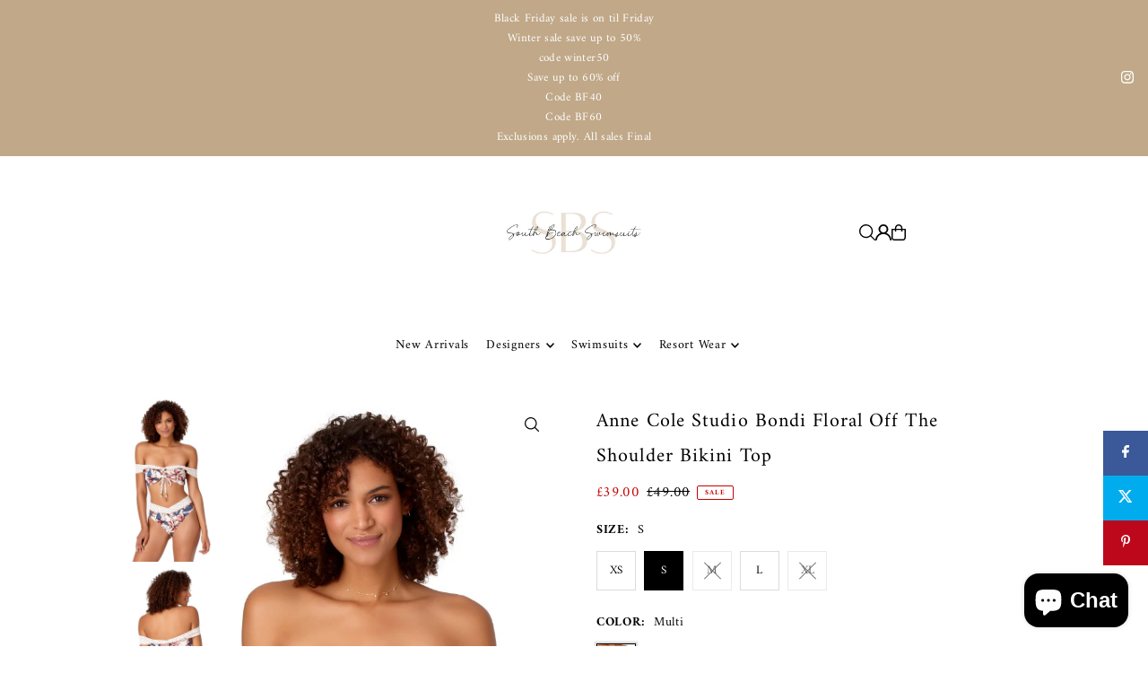

--- FILE ---
content_type: text/html; charset=utf-8
request_url: https://southbeachswimsuits.com/en-gb/products/anne-cole-studio-off-the-shoulder-bikini-top?variant=31738663501895
body_size: 65782
content:
<!DOCTYPE html>
<html class="no-js" lang="en">
<head>
  <meta charset="utf-8" />
  <meta name="viewport" content="width=device-width, initial-scale=1">

  <!-- Establish early connection to external domains -->
  <link rel="preconnect" href="https://cdn.shopify.com" crossorigin>
  <link rel="preconnect" href="https://fonts.shopify.com" crossorigin>
  <link rel="preconnect" href="https://monorail-edge.shopifysvc.com">
  <link rel="preconnect" href="//ajax.googleapis.com" crossorigin /><!-- Preload onDomain stylesheets and script libraries -->
  <link href="//southbeachswimsuits.com/cdn/shop/t/59/assets/stylesheet.css?v=174839292476311334041764275064" rel="stylesheet" type="text/css" media="all" />
  <link rel="preload" as="font" href="//southbeachswimsuits.com/cdn/fonts/amiri/amiri_n4.fee8c3379b68ea3b9c7241a63b8a252071faad52.woff2" type="font/woff2" crossorigin>
  <link rel="preload" as="font" href="//southbeachswimsuits.com/cdn/fonts/amiri/amiri_n4.fee8c3379b68ea3b9c7241a63b8a252071faad52.woff2" type="font/woff2" crossorigin>
  <link rel="preload" as="font" href="//southbeachswimsuits.com/cdn/fonts/amiri/amiri_n4.fee8c3379b68ea3b9c7241a63b8a252071faad52.woff2" type="font/woff2" crossorigin>
  <link href="//southbeachswimsuits.com/cdn/shop/t/59/assets/eventemitter3.min.js?v=148202183930229300091764275064" as="script" rel="preload">
  <link href="//southbeachswimsuits.com/cdn/shop/t/59/assets/vendor-video.js?v=112486824910932804751764275064" as="script" rel="preload">
  <link href="//southbeachswimsuits.com/cdn/shop/t/59/assets/theme.js?v=75153761189398500251764275064" as="script" rel="preload">


  <link rel="shortcut icon" href="//southbeachswimsuits.com/cdn/shop/files/favicon-16x16.png?crop=center&height=32&v=1727861052&width=32" type="image/png" />
  <link rel="canonical" href="https://southbeachswimsuits.com/en-gb/products/anne-cole-studio-off-the-shoulder-bikini-top" />

  <title>Anne Cole Studio Bondi Floral Off The Shoulder Bikini Top &ndash; South Beach Swimsuits</title>
  <meta name="description" content="This Anne Cole Studio Off The Shoulder Bikini Top features a lace up center detail with gold bead accents and a chic off the shoulder silhouette. This top comes with removable soft cups and pairs perfectly with the matching bottoms. FREE SHIPPING on orders over $49!" />

  <meta property="og:image" content="http://southbeachswimsuits.com/cdn/shop/products/20ST16208_20SB36908_MULTI_083_1.jpg?v=1581021949">
  <meta property="og:image:secure_url" content="https://southbeachswimsuits.com/cdn/shop/products/20ST16208_20SB36908_MULTI_083_1.jpg?v=1581021949">
  <meta property="og:image:width" content="584">
  <meta property="og:image:height" content="1151">

<meta property="og:site_name" content="South Beach Swimsuits">
<meta property="og:url" content="">
<meta property="og:title" content="">
<meta property="og:type" content="">
<meta property="og:description" content="">

  <meta property="og:price:amount" content="39.00">
  <meta property="og:price:currency" content="GBP">





<meta name="twitter:title" content="">
<meta name="twitter:description" content="">
<meta name="twitter:domain" content="">

  
 <script type="application/ld+json">
   {
     "@context": "https://schema.org",
     "@type": "Product",
     "id": "anne-cole-studio-off-the-shoulder-bikini-top",
     "url": "https:\/\/southbeachswimsuits.com\/en-gb\/products\/anne-cole-studio-off-the-shoulder-bikini-top",
     "image": "\/\/southbeachswimsuits.com\/cdn\/shop\/products\/20ST16208_20SB36908_MULTI_083_1.jpg?v=1581021949\u0026width=1024",
     "name": "Anne Cole Studio Bondi Floral Off The Shoulder Bikini Top",
     "brand": {
        "@type": "Brand",
        "name": "Anne Cole Studio"
      },
     "description": "This Anne Cole Studio  Bondi Floral Off The Shoulder Bikini Top features a lace up center detail with gold bead accents and a chic off the shoulder silhouette. This top comes with removable soft cups and pairs perfectly with the matching bottoms as shown. \nAnne Cole Studio Bondi Floral Off The Shoulder Bikini Top 20ST16208\n\nOff the shoulder \nLace up detail\nRemovable soft cups\n85% Nylon + 15% Spandex\n\nShop the Anne Cole Collection here","sku": "20ST16208-Multi-XS","gtin12": 190608737849,"offers": [
        
        {
           "@type": "Offer",
           "price" : 39.0,
           "priceCurrency": "GBP",
           "availability": "http://schema.org/InStock",
           "priceValidUntil": "2030-01-01",
           "url": "\/en-gb\/products\/anne-cole-studio-off-the-shoulder-bikini-top"
         },
       
        {
           "@type": "Offer",
           "price" : 39.0,
           "priceCurrency": "GBP",
           "availability": "http://schema.org/InStock",
           "priceValidUntil": "2030-01-01",
           "url": "\/en-gb\/products\/anne-cole-studio-off-the-shoulder-bikini-top"
         },
       
        {
           "@type": "Offer",
           "price" : 39.0,
           "priceCurrency": "GBP",
           "availability": "http://schema.org/InStock",
           "priceValidUntil": "2030-01-01",
           "url": "\/en-gb\/products\/anne-cole-studio-off-the-shoulder-bikini-top"
         },
       
        {
           "@type": "Offer",
           "price" : 39.0,
           "priceCurrency": "GBP",
           "availability": "http://schema.org/InStock",
           "priceValidUntil": "2030-01-01",
           "url": "\/en-gb\/products\/anne-cole-studio-off-the-shoulder-bikini-top"
         },
       
        {
           "@type": "Offer",
           "price" : 39.0,
           "priceCurrency": "GBP",
           "availability": "http://schema.org/InStock",
           "priceValidUntil": "2030-01-01",
           "url": "\/en-gb\/products\/anne-cole-studio-off-the-shoulder-bikini-top"
         }
       
     ]}
 </script>


  <style data-shopify>
:root {
    --main-family: Amiri, serif;
    --main-weight: 400;
    --main-style: normal;
    --main-spacing: 0.025em;
    --nav-family: Amiri, serif;
    --nav-weight: 400;
    --nav-style: normal;
    --heading-family: Amiri, serif;
    --heading-weight: 400;
    --heading-style: normal;
    --heading-spacing: 0.050em;

    --font-size: 14px;
    --base-font-size: 14px;
    --h1-size: 22px;
    --h2-size: 20px;
    --h3-size: 18px;
    --nav-size: 14px;
    --nav-spacing: 0.050em;
    --font-size-sm: calc(14px - 2px);

    --homepage-scroll-color: #000000;
    --homepage-scroll-background: #fff;
    --pre-scroll-color: #000000;
    --pre-scroll-background: #ffffff;

    --secondary-color: rgba(0,0,0,0);
    --background: #ffffff;
    --header-color: #000000;
    --text-color: #000000;
    --sale-color: #c50000;
    --dotted-color: #dcdcdc;
    --button-color: #c0a888;
    --button-hover: #e1c0a6;
    --button-text: #ffffff;
    --secondary-button-color: #3e3e3e;
    --secondary-button-hover: #000000;
    --secondary-button-text: #ffffff;
    --new-background: #dcdcdc;
    --new-color: #000000;
    --sale-icon-background: #c50000;
    --sale-icon-color: #ffffff;
    --soldout-background: #000000;
    --soldout-text: #ffffff;
    --custom-background: #000000;
    --custom-color: #fff;
    --fb-share: #3b5998;
    --tw-share: #00aced;
    --pin-share: #bd081c;
    --footer-background: #f5f4f4;
    --footer-text: #000000;
    --footer-button: #000000;
    --footer-button-text: #ffffff;
    --cs1-color: #000;
    --cs1-background: #ffffff;
    --cs2-color: #000000;
    --cs2-background: #f5f5f5;
    --cs3-color: #ffffff;
    --cs3-background: #222222;
    --custom-icon-color: var(--text-color);
    --custom-icon-background: var(--background);
    --error-msg-dark: #e81000;
    --error-msg-light: #ffeae8;
    --success-msg-dark: #007f5f;
    --success-msg-light: #e5fff8;
    --free-shipping-bg: #ff7a5f;
    --free-shipping-text: #fff;
    --error-color: #c50000;
    --error-color-light: #ffc5c5;
    --keyboard-focus: #ACACAC;
    --focus-border-style: dotted;
    --focus-border-weight: 1px;
    --section-padding: 45px;
    --section-title-align: center;
    --section-title-border: 1px;
    --border-width: 100px;
    --grid-column-gap: px;
    --details-align: center;
    --select-arrow-bg: url(//southbeachswimsuits.com/cdn/shop/t/59/assets/select-arrow.png?v=112595941721225094991764275064);
    --icon-border-color: #e6e6e6;
    --color-filter-size: 25px;
    --disabled-text: #808080;
    --listing-size-color: #666666;

    --upsell-border-color: #f2f2f2;

    --star-active: rgb(0, 0, 0);
    --star-inactive: rgb(204, 204, 204);

    --color-body-text: var(--text-color);
    --color-body: var(--background);
    --color-bg: var(--background);

    --section-background: transparent;
    --section-overlay-color: 0, 0, 0;
    --section-overlay-opacity: 0;
    --placeholder-background: rgba(0, 0, 0, 0.1);
    --placeholder-fill: rgba(0, 0, 0, 0.2);
    --line-item-transform: scale(0.8) translateY(calc(-25px - 0.25em)) translateX(10px);

  }
  @media (max-width: 740px) {
     :root {
       --font-size: calc(14px - (14px * 0.15));
       --nav-size: calc(14px - (14px * 0.15));
       --h1-size: calc(22px - (22px * 0.15));
       --h2-size: calc(20px - (20px * 0.15));
       --h3-size: calc(18px - (18px * 0.15));
     }
   }
</style>


  <link rel="stylesheet" href="//southbeachswimsuits.com/cdn/shop/t/59/assets/stylesheet.css?v=174839292476311334041764275064" type="text/css">

  <style>
  @font-face {
  font-family: Amiri;
  font-weight: 400;
  font-style: normal;
  font-display: swap;
  src: url("//southbeachswimsuits.com/cdn/fonts/amiri/amiri_n4.fee8c3379b68ea3b9c7241a63b8a252071faad52.woff2") format("woff2"),
       url("//southbeachswimsuits.com/cdn/fonts/amiri/amiri_n4.94cde4e18ec8ae53bf8f7240b84e1f76ce23772d.woff") format("woff");
}

  @font-face {
  font-family: Amiri;
  font-weight: 400;
  font-style: normal;
  font-display: swap;
  src: url("//southbeachswimsuits.com/cdn/fonts/amiri/amiri_n4.fee8c3379b68ea3b9c7241a63b8a252071faad52.woff2") format("woff2"),
       url("//southbeachswimsuits.com/cdn/fonts/amiri/amiri_n4.94cde4e18ec8ae53bf8f7240b84e1f76ce23772d.woff") format("woff");
}

  @font-face {
  font-family: Amiri;
  font-weight: 400;
  font-style: normal;
  font-display: swap;
  src: url("//southbeachswimsuits.com/cdn/fonts/amiri/amiri_n4.fee8c3379b68ea3b9c7241a63b8a252071faad52.woff2") format("woff2"),
       url("//southbeachswimsuits.com/cdn/fonts/amiri/amiri_n4.94cde4e18ec8ae53bf8f7240b84e1f76ce23772d.woff") format("woff");
}

  @font-face {
  font-family: Amiri;
  font-weight: 700;
  font-style: normal;
  font-display: swap;
  src: url("//southbeachswimsuits.com/cdn/fonts/amiri/amiri_n7.18bdf9995a65958ebe1ecc6a8e58369f2e5fde36.woff2") format("woff2"),
       url("//southbeachswimsuits.com/cdn/fonts/amiri/amiri_n7.4018e09897bebe29690de457ff22ede457913518.woff") format("woff");
}

  @font-face {
  font-family: Amiri;
  font-weight: 400;
  font-style: italic;
  font-display: swap;
  src: url("//southbeachswimsuits.com/cdn/fonts/amiri/amiri_i4.95beacf234505f7529ea2b9b84305503763d41e2.woff2") format("woff2"),
       url("//southbeachswimsuits.com/cdn/fonts/amiri/amiri_i4.8d0b215ae13ef2acc52deb9eff6cd2c66724cd2c.woff") format("woff");
}

  @font-face {
  font-family: Amiri;
  font-weight: 700;
  font-style: italic;
  font-display: swap;
  src: url("//southbeachswimsuits.com/cdn/fonts/amiri/amiri_i7.d86700268b4250b5d5dd87a772497e6709d54e11.woff2") format("woff2"),
       url("//southbeachswimsuits.com/cdn/fonts/amiri/amiri_i7.cb7296b13edcdeb3c0aa02998d8a90203078f1a1.woff") format("woff");
}

  </style>

  <script>window.performance && window.performance.mark && window.performance.mark('shopify.content_for_header.start');</script><meta name="google-site-verification" content="9s4AQrf_XW4WeMcNrzv_-eF_6zuhADGRhOlHmYmacAc">
<meta name="google-site-verification" content="FvGjoNysa_NUTuWEO6domFqnCF8sU_OWV2FyRfDjBS4">
<meta name="google-site-verification" content="rE_SplWkKo61nFvOu3EeYkAkoE5cCUequm1gMBrp_Kw">
<meta name="google-site-verification" content="w5rerfA0S2u9n8-Mh8IKmwtUR9T3_SCBZxMwodNCZRE">
<meta name="facebook-domain-verification" content="vuhz0a72vfgo3rk4zeltpv0vnid2yl">
<meta name="facebook-domain-verification" content="am5ntjlkcirdydfmhre0eb80mq37gq">
<meta name="facebook-domain-verification" content="f874o7al0xxmo5to8f1o65bhdpio05">
<meta id="shopify-digital-wallet" name="shopify-digital-wallet" content="/23729637/digital_wallets/dialog">
<meta name="shopify-checkout-api-token" content="18627c8d612a80be414ae1d4b9cf2fde">
<meta id="in-context-paypal-metadata" data-shop-id="23729637" data-venmo-supported="false" data-environment="production" data-locale="en_US" data-paypal-v4="true" data-currency="GBP">
<link rel="alternate" hreflang="x-default" href="https://southbeachswimsuits.com/products/anne-cole-studio-off-the-shoulder-bikini-top">
<link rel="alternate" hreflang="en" href="https://southbeachswimsuits.com/products/anne-cole-studio-off-the-shoulder-bikini-top">
<link rel="alternate" hreflang="en-AU" href="https://southbeachswimsuits.com/en-au/products/anne-cole-studio-off-the-shoulder-bikini-top">
<link rel="alternate" hreflang="en-CA" href="https://southbeachswimsuits.com/en-ca/products/anne-cole-studio-off-the-shoulder-bikini-top">
<link rel="alternate" hreflang="en-GB" href="https://southbeachswimsuits.com/en-gb/products/anne-cole-studio-off-the-shoulder-bikini-top">
<link rel="alternate" type="application/json+oembed" href="https://southbeachswimsuits.com/en-gb/products/anne-cole-studio-off-the-shoulder-bikini-top.oembed">
<script async="async" src="/checkouts/internal/preloads.js?locale=en-GB"></script>
<link rel="preconnect" href="https://shop.app" crossorigin="anonymous">
<script async="async" src="https://shop.app/checkouts/internal/preloads.js?locale=en-GB&shop_id=23729637" crossorigin="anonymous"></script>
<script id="apple-pay-shop-capabilities" type="application/json">{"shopId":23729637,"countryCode":"US","currencyCode":"GBP","merchantCapabilities":["supports3DS"],"merchantId":"gid:\/\/shopify\/Shop\/23729637","merchantName":"South Beach Swimsuits","requiredBillingContactFields":["postalAddress","email","phone"],"requiredShippingContactFields":["postalAddress","email","phone"],"shippingType":"shipping","supportedNetworks":["visa","masterCard","amex","discover","elo","jcb"],"total":{"type":"pending","label":"South Beach Swimsuits","amount":"1.00"},"shopifyPaymentsEnabled":true,"supportsSubscriptions":true}</script>
<script id="shopify-features" type="application/json">{"accessToken":"18627c8d612a80be414ae1d4b9cf2fde","betas":["rich-media-storefront-analytics"],"domain":"southbeachswimsuits.com","predictiveSearch":true,"shopId":23729637,"locale":"en"}</script>
<script>var Shopify = Shopify || {};
Shopify.shop = "shopsouthbeachswimsuits.myshopify.com";
Shopify.locale = "en";
Shopify.currency = {"active":"GBP","rate":"0.760743515"};
Shopify.country = "GB";
Shopify.theme = {"name":"Updated copy of Updated copy of Icon","id":182088433967,"schema_name":"Icon","schema_version":"12.1.2","theme_store_id":686,"role":"main"};
Shopify.theme.handle = "null";
Shopify.theme.style = {"id":null,"handle":null};
Shopify.cdnHost = "southbeachswimsuits.com/cdn";
Shopify.routes = Shopify.routes || {};
Shopify.routes.root = "/en-gb/";</script>
<script type="module">!function(o){(o.Shopify=o.Shopify||{}).modules=!0}(window);</script>
<script>!function(o){function n(){var o=[];function n(){o.push(Array.prototype.slice.apply(arguments))}return n.q=o,n}var t=o.Shopify=o.Shopify||{};t.loadFeatures=n(),t.autoloadFeatures=n()}(window);</script>
<script>
  window.ShopifyPay = window.ShopifyPay || {};
  window.ShopifyPay.apiHost = "shop.app\/pay";
  window.ShopifyPay.redirectState = null;
</script>
<script id="shop-js-analytics" type="application/json">{"pageType":"product"}</script>
<script defer="defer" async type="module" src="//southbeachswimsuits.com/cdn/shopifycloud/shop-js/modules/v2/client.init-shop-cart-sync_C5BV16lS.en.esm.js"></script>
<script defer="defer" async type="module" src="//southbeachswimsuits.com/cdn/shopifycloud/shop-js/modules/v2/chunk.common_CygWptCX.esm.js"></script>
<script type="module">
  await import("//southbeachswimsuits.com/cdn/shopifycloud/shop-js/modules/v2/client.init-shop-cart-sync_C5BV16lS.en.esm.js");
await import("//southbeachswimsuits.com/cdn/shopifycloud/shop-js/modules/v2/chunk.common_CygWptCX.esm.js");

  window.Shopify.SignInWithShop?.initShopCartSync?.({"fedCMEnabled":true,"windoidEnabled":true});

</script>
<script>
  window.Shopify = window.Shopify || {};
  if (!window.Shopify.featureAssets) window.Shopify.featureAssets = {};
  window.Shopify.featureAssets['shop-js'] = {"shop-cart-sync":["modules/v2/client.shop-cart-sync_ZFArdW7E.en.esm.js","modules/v2/chunk.common_CygWptCX.esm.js"],"init-fed-cm":["modules/v2/client.init-fed-cm_CmiC4vf6.en.esm.js","modules/v2/chunk.common_CygWptCX.esm.js"],"shop-button":["modules/v2/client.shop-button_tlx5R9nI.en.esm.js","modules/v2/chunk.common_CygWptCX.esm.js"],"shop-cash-offers":["modules/v2/client.shop-cash-offers_DOA2yAJr.en.esm.js","modules/v2/chunk.common_CygWptCX.esm.js","modules/v2/chunk.modal_D71HUcav.esm.js"],"init-windoid":["modules/v2/client.init-windoid_sURxWdc1.en.esm.js","modules/v2/chunk.common_CygWptCX.esm.js"],"shop-toast-manager":["modules/v2/client.shop-toast-manager_ClPi3nE9.en.esm.js","modules/v2/chunk.common_CygWptCX.esm.js"],"init-shop-email-lookup-coordinator":["modules/v2/client.init-shop-email-lookup-coordinator_B8hsDcYM.en.esm.js","modules/v2/chunk.common_CygWptCX.esm.js"],"init-shop-cart-sync":["modules/v2/client.init-shop-cart-sync_C5BV16lS.en.esm.js","modules/v2/chunk.common_CygWptCX.esm.js"],"avatar":["modules/v2/client.avatar_BTnouDA3.en.esm.js"],"pay-button":["modules/v2/client.pay-button_FdsNuTd3.en.esm.js","modules/v2/chunk.common_CygWptCX.esm.js"],"init-customer-accounts":["modules/v2/client.init-customer-accounts_DxDtT_ad.en.esm.js","modules/v2/client.shop-login-button_C5VAVYt1.en.esm.js","modules/v2/chunk.common_CygWptCX.esm.js","modules/v2/chunk.modal_D71HUcav.esm.js"],"init-shop-for-new-customer-accounts":["modules/v2/client.init-shop-for-new-customer-accounts_ChsxoAhi.en.esm.js","modules/v2/client.shop-login-button_C5VAVYt1.en.esm.js","modules/v2/chunk.common_CygWptCX.esm.js","modules/v2/chunk.modal_D71HUcav.esm.js"],"shop-login-button":["modules/v2/client.shop-login-button_C5VAVYt1.en.esm.js","modules/v2/chunk.common_CygWptCX.esm.js","modules/v2/chunk.modal_D71HUcav.esm.js"],"init-customer-accounts-sign-up":["modules/v2/client.init-customer-accounts-sign-up_CPSyQ0Tj.en.esm.js","modules/v2/client.shop-login-button_C5VAVYt1.en.esm.js","modules/v2/chunk.common_CygWptCX.esm.js","modules/v2/chunk.modal_D71HUcav.esm.js"],"shop-follow-button":["modules/v2/client.shop-follow-button_Cva4Ekp9.en.esm.js","modules/v2/chunk.common_CygWptCX.esm.js","modules/v2/chunk.modal_D71HUcav.esm.js"],"checkout-modal":["modules/v2/client.checkout-modal_BPM8l0SH.en.esm.js","modules/v2/chunk.common_CygWptCX.esm.js","modules/v2/chunk.modal_D71HUcav.esm.js"],"lead-capture":["modules/v2/client.lead-capture_Bi8yE_yS.en.esm.js","modules/v2/chunk.common_CygWptCX.esm.js","modules/v2/chunk.modal_D71HUcav.esm.js"],"shop-login":["modules/v2/client.shop-login_D6lNrXab.en.esm.js","modules/v2/chunk.common_CygWptCX.esm.js","modules/v2/chunk.modal_D71HUcav.esm.js"],"payment-terms":["modules/v2/client.payment-terms_CZxnsJam.en.esm.js","modules/v2/chunk.common_CygWptCX.esm.js","modules/v2/chunk.modal_D71HUcav.esm.js"]};
</script>
<script>(function() {
  var isLoaded = false;
  function asyncLoad() {
    if (isLoaded) return;
    isLoaded = true;
    var urls = ["https:\/\/d23dclunsivw3h.cloudfront.net\/redirect-app.js?shop=shopsouthbeachswimsuits.myshopify.com","https:\/\/cdn.shopify.com\/s\/files\/1\/2372\/9637\/t\/40\/assets\/affirmShopify.js?v=1699681145\u0026shop=shopsouthbeachswimsuits.myshopify.com","https:\/\/redirectify.app\/script_tags\/tracking.js?shop=shopsouthbeachswimsuits.myshopify.com"];
    for (var i = 0; i < urls.length; i++) {
      var s = document.createElement('script');
      s.type = 'text/javascript';
      s.async = true;
      s.src = urls[i];
      var x = document.getElementsByTagName('script')[0];
      x.parentNode.insertBefore(s, x);
    }
  };
  if(window.attachEvent) {
    window.attachEvent('onload', asyncLoad);
  } else {
    window.addEventListener('load', asyncLoad, false);
  }
})();</script>
<script id="__st">var __st={"a":23729637,"offset":-18000,"reqid":"31af2b8c-ecd0-4b54-8296-46e1568ca6f8-1768763181","pageurl":"southbeachswimsuits.com\/en-gb\/products\/anne-cole-studio-off-the-shoulder-bikini-top?variant=31738663501895","u":"30c9cdf3c5f3","p":"product","rtyp":"product","rid":4472867094599};</script>
<script>window.ShopifyPaypalV4VisibilityTracking = true;</script>
<script id="captcha-bootstrap">!function(){'use strict';const t='contact',e='account',n='new_comment',o=[[t,t],['blogs',n],['comments',n],[t,'customer']],c=[[e,'customer_login'],[e,'guest_login'],[e,'recover_customer_password'],[e,'create_customer']],r=t=>t.map((([t,e])=>`form[action*='/${t}']:not([data-nocaptcha='true']) input[name='form_type'][value='${e}']`)).join(','),a=t=>()=>t?[...document.querySelectorAll(t)].map((t=>t.form)):[];function s(){const t=[...o],e=r(t);return a(e)}const i='password',u='form_key',d=['recaptcha-v3-token','g-recaptcha-response','h-captcha-response',i],f=()=>{try{return window.sessionStorage}catch{return}},m='__shopify_v',_=t=>t.elements[u];function p(t,e,n=!1){try{const o=window.sessionStorage,c=JSON.parse(o.getItem(e)),{data:r}=function(t){const{data:e,action:n}=t;return t[m]||n?{data:e,action:n}:{data:t,action:n}}(c);for(const[e,n]of Object.entries(r))t.elements[e]&&(t.elements[e].value=n);n&&o.removeItem(e)}catch(o){console.error('form repopulation failed',{error:o})}}const l='form_type',E='cptcha';function T(t){t.dataset[E]=!0}const w=window,h=w.document,L='Shopify',v='ce_forms',y='captcha';let A=!1;((t,e)=>{const n=(g='f06e6c50-85a8-45c8-87d0-21a2b65856fe',I='https://cdn.shopify.com/shopifycloud/storefront-forms-hcaptcha/ce_storefront_forms_captcha_hcaptcha.v1.5.2.iife.js',D={infoText:'Protected by hCaptcha',privacyText:'Privacy',termsText:'Terms'},(t,e,n)=>{const o=w[L][v],c=o.bindForm;if(c)return c(t,g,e,D).then(n);var r;o.q.push([[t,g,e,D],n]),r=I,A||(h.body.append(Object.assign(h.createElement('script'),{id:'captcha-provider',async:!0,src:r})),A=!0)});var g,I,D;w[L]=w[L]||{},w[L][v]=w[L][v]||{},w[L][v].q=[],w[L][y]=w[L][y]||{},w[L][y].protect=function(t,e){n(t,void 0,e),T(t)},Object.freeze(w[L][y]),function(t,e,n,w,h,L){const[v,y,A,g]=function(t,e,n){const i=e?o:[],u=t?c:[],d=[...i,...u],f=r(d),m=r(i),_=r(d.filter((([t,e])=>n.includes(e))));return[a(f),a(m),a(_),s()]}(w,h,L),I=t=>{const e=t.target;return e instanceof HTMLFormElement?e:e&&e.form},D=t=>v().includes(t);t.addEventListener('submit',(t=>{const e=I(t);if(!e)return;const n=D(e)&&!e.dataset.hcaptchaBound&&!e.dataset.recaptchaBound,o=_(e),c=g().includes(e)&&(!o||!o.value);(n||c)&&t.preventDefault(),c&&!n&&(function(t){try{if(!f())return;!function(t){const e=f();if(!e)return;const n=_(t);if(!n)return;const o=n.value;o&&e.removeItem(o)}(t);const e=Array.from(Array(32),(()=>Math.random().toString(36)[2])).join('');!function(t,e){_(t)||t.append(Object.assign(document.createElement('input'),{type:'hidden',name:u})),t.elements[u].value=e}(t,e),function(t,e){const n=f();if(!n)return;const o=[...t.querySelectorAll(`input[type='${i}']`)].map((({name:t})=>t)),c=[...d,...o],r={};for(const[a,s]of new FormData(t).entries())c.includes(a)||(r[a]=s);n.setItem(e,JSON.stringify({[m]:1,action:t.action,data:r}))}(t,e)}catch(e){console.error('failed to persist form',e)}}(e),e.submit())}));const S=(t,e)=>{t&&!t.dataset[E]&&(n(t,e.some((e=>e===t))),T(t))};for(const o of['focusin','change'])t.addEventListener(o,(t=>{const e=I(t);D(e)&&S(e,y())}));const B=e.get('form_key'),M=e.get(l),P=B&&M;t.addEventListener('DOMContentLoaded',(()=>{const t=y();if(P)for(const e of t)e.elements[l].value===M&&p(e,B);[...new Set([...A(),...v().filter((t=>'true'===t.dataset.shopifyCaptcha))])].forEach((e=>S(e,t)))}))}(h,new URLSearchParams(w.location.search),n,t,e,['guest_login'])})(!0,!0)}();</script>
<script integrity="sha256-4kQ18oKyAcykRKYeNunJcIwy7WH5gtpwJnB7kiuLZ1E=" data-source-attribution="shopify.loadfeatures" defer="defer" src="//southbeachswimsuits.com/cdn/shopifycloud/storefront/assets/storefront/load_feature-a0a9edcb.js" crossorigin="anonymous"></script>
<script crossorigin="anonymous" defer="defer" src="//southbeachswimsuits.com/cdn/shopifycloud/storefront/assets/shopify_pay/storefront-65b4c6d7.js?v=20250812"></script>
<script data-source-attribution="shopify.dynamic_checkout.dynamic.init">var Shopify=Shopify||{};Shopify.PaymentButton=Shopify.PaymentButton||{isStorefrontPortableWallets:!0,init:function(){window.Shopify.PaymentButton.init=function(){};var t=document.createElement("script");t.src="https://southbeachswimsuits.com/cdn/shopifycloud/portable-wallets/latest/portable-wallets.en.js",t.type="module",document.head.appendChild(t)}};
</script>
<script data-source-attribution="shopify.dynamic_checkout.buyer_consent">
  function portableWalletsHideBuyerConsent(e){var t=document.getElementById("shopify-buyer-consent"),n=document.getElementById("shopify-subscription-policy-button");t&&n&&(t.classList.add("hidden"),t.setAttribute("aria-hidden","true"),n.removeEventListener("click",e))}function portableWalletsShowBuyerConsent(e){var t=document.getElementById("shopify-buyer-consent"),n=document.getElementById("shopify-subscription-policy-button");t&&n&&(t.classList.remove("hidden"),t.removeAttribute("aria-hidden"),n.addEventListener("click",e))}window.Shopify?.PaymentButton&&(window.Shopify.PaymentButton.hideBuyerConsent=portableWalletsHideBuyerConsent,window.Shopify.PaymentButton.showBuyerConsent=portableWalletsShowBuyerConsent);
</script>
<script>
  function portableWalletsCleanup(e){e&&e.src&&console.error("Failed to load portable wallets script "+e.src);var t=document.querySelectorAll("shopify-accelerated-checkout .shopify-payment-button__skeleton, shopify-accelerated-checkout-cart .wallet-cart-button__skeleton"),e=document.getElementById("shopify-buyer-consent");for(let e=0;e<t.length;e++)t[e].remove();e&&e.remove()}function portableWalletsNotLoadedAsModule(e){e instanceof ErrorEvent&&"string"==typeof e.message&&e.message.includes("import.meta")&&"string"==typeof e.filename&&e.filename.includes("portable-wallets")&&(window.removeEventListener("error",portableWalletsNotLoadedAsModule),window.Shopify.PaymentButton.failedToLoad=e,"loading"===document.readyState?document.addEventListener("DOMContentLoaded",window.Shopify.PaymentButton.init):window.Shopify.PaymentButton.init())}window.addEventListener("error",portableWalletsNotLoadedAsModule);
</script>

<script type="module" src="https://southbeachswimsuits.com/cdn/shopifycloud/portable-wallets/latest/portable-wallets.en.js" onError="portableWalletsCleanup(this)" crossorigin="anonymous"></script>
<script nomodule>
  document.addEventListener("DOMContentLoaded", portableWalletsCleanup);
</script>

<script id='scb4127' type='text/javascript' async='' src='https://southbeachswimsuits.com/cdn/shopifycloud/privacy-banner/storefront-banner.js'></script><link id="shopify-accelerated-checkout-styles" rel="stylesheet" media="screen" href="https://southbeachswimsuits.com/cdn/shopifycloud/portable-wallets/latest/accelerated-checkout-backwards-compat.css" crossorigin="anonymous">
<style id="shopify-accelerated-checkout-cart">
        #shopify-buyer-consent {
  margin-top: 1em;
  display: inline-block;
  width: 100%;
}

#shopify-buyer-consent.hidden {
  display: none;
}

#shopify-subscription-policy-button {
  background: none;
  border: none;
  padding: 0;
  text-decoration: underline;
  font-size: inherit;
  cursor: pointer;
}

#shopify-subscription-policy-button::before {
  box-shadow: none;
}

      </style>

<script>window.performance && window.performance.mark && window.performance.mark('shopify.content_for_header.end');</script>

<!-- BEGIN app block: shopify://apps/pin-it-pinterest-save-button/blocks/app-embed/b4ccbe83-a934-440a-a7cb-4c563c1a8dc3 --><script>
  window.roarJs = window.roarJs || {};
  roarJs.PinitConfig = {
    metafields: {
      shop: "shopsouthbeachswimsuits.myshopify.com",
      settings: {"enabled":"1","param":{"pin_icon":"3","icon_size":"40","button_text":"","button_size":"14","image_height_small":"150","image_width_small":"150","image_height":"150","image_width":"150"},"style":{"color":"#e60023","background":"#ffffff","type":"basic","size":"slim","radius":"2"},"position":{"value":"bottom_right","bottom":"10","top":"10","left":"10","right":"10"},"rule":{"mobile":"1"},"only1":"true"},
      moneyFormat: "£{{amount}}"
    }
  }
</script>
<script src='https://cdn.shopify.com/extensions/019a9199-05e8-78c8-a6aa-25556075e37a/legal-3/assets/pinit.js' defer></script>


<!-- END app block --><!-- BEGIN app block: shopify://apps/sc-easy-redirects/blocks/app/be3f8dbd-5d43-46b4-ba43-2d65046054c2 -->
    <!-- common for all pages -->
    
    
        <script src="https://cdn.shopify.com/extensions/264f3360-3201-4ab7-9087-2c63466c86a3/sc-easy-redirects-5/assets/esc-redirect-app-live-feature.js" async></script>
    




<!-- END app block --><!-- BEGIN app block: shopify://apps/flair/blocks/init/51d5ae10-f90f-4540-9ec6-f09f14107bf4 --><!-- BEGIN app snippet: init --><script>  (function() {    function l(url, onload) {      var script = document.createElement("script");      script.src = url;      script.async = true;      script.onload = onload;      document.head.appendChild(script);    }function r() {        return new Promise((resolve) => {          if (document.readyState == "loading") {            document.addEventListener("DOMContentLoaded", () => resolve());          } else {            resolve();          }        });      }      function isg3() {        let k = "_flair_pv";        let v = new URLSearchParams(window.location.search).get(k);        if (v == "") {          localStorage.removeItem(k);          return false;        }        else if (v != null) {          let x = new Date().getTime() + 24 * 60 * 60 * 1000;          localStorage.setItem(k,`${v}:${x}`);          return true;        } else {          let sv = localStorage.getItem(k);          if (sv && Number(sv.split(":")[1]) > new Date().getTime()) {            return true;          }        }        localStorage.removeItem(k);        return false;      }function g2() {        l("https://cdn.shopify.com/extensions/019a7387-b640-7f63-aab2-9805ebe6be4c/flair-theme-app-38/assets/flair_gen2.js", () => {          r().then(() => {            let d ={"shop":{  "collection_handle":null,  "page_type":"product",  "product_id":"4472867094599",  "search_url":"\/en-gb\/search",  "_":1},"app":{  "refresh_on_init":true,"badge_variant_refresh":{"enabled":false,"type":"change","parent_selector":"","selector":"","delay":0},"banner_countdown_enabled":false,  "_":1}};            let c = "";            FlairApp.init(d);            if (c != "") {              let style = document.createElement("style");              style.textContent = c;              document.head.appendChild(style);            }          })        })      }function g3() {      let d ={"config":{  "storefront_token":null,  "_":1},"current":{"collection_id":"",  "country":"GB",  "currency":"GBP","money_format":"£{{amount}}",  "page_type":"product",  "product_id":"4472867094599",  "shopify_domain":"shopsouthbeachswimsuits.myshopify.com",  "_":1}};      l("https://cdn.shopify.com/extensions/019a7387-b640-7f63-aab2-9805ebe6be4c/flair-theme-app-38/assets/flair_gen3.js", () => {        FlairApp.init(d);      });    }if (isg3()) {        g3();        console.info(`Flair generation 3 preview is enabled. Click here to cancel: https://${window.location.host}/?_flair_pv=`)      } else {        g2();      }})()</script><!-- END app snippet --><!-- generated: 2026-01-18 14:06:21 -0500 -->

<!-- END app block --><!-- BEGIN app block: shopify://apps/klaviyo-email-marketing-sms/blocks/klaviyo-onsite-embed/2632fe16-c075-4321-a88b-50b567f42507 -->












  <script async src="https://static.klaviyo.com/onsite/js/PeyBaZ/klaviyo.js?company_id=PeyBaZ"></script>
  <script>!function(){if(!window.klaviyo){window._klOnsite=window._klOnsite||[];try{window.klaviyo=new Proxy({},{get:function(n,i){return"push"===i?function(){var n;(n=window._klOnsite).push.apply(n,arguments)}:function(){for(var n=arguments.length,o=new Array(n),w=0;w<n;w++)o[w]=arguments[w];var t="function"==typeof o[o.length-1]?o.pop():void 0,e=new Promise((function(n){window._klOnsite.push([i].concat(o,[function(i){t&&t(i),n(i)}]))}));return e}}})}catch(n){window.klaviyo=window.klaviyo||[],window.klaviyo.push=function(){var n;(n=window._klOnsite).push.apply(n,arguments)}}}}();</script>

  
    <script id="viewed_product">
      if (item == null) {
        var _learnq = _learnq || [];

        var MetafieldReviews = null
        var MetafieldYotpoRating = null
        var MetafieldYotpoCount = null
        var MetafieldLooxRating = null
        var MetafieldLooxCount = null
        var okendoProduct = null
        var okendoProductReviewCount = null
        var okendoProductReviewAverageValue = null
        try {
          // The following fields are used for Customer Hub recently viewed in order to add reviews.
          // This information is not part of __kla_viewed. Instead, it is part of __kla_viewed_reviewed_items
          MetafieldReviews = {};
          MetafieldYotpoRating = null
          MetafieldYotpoCount = null
          MetafieldLooxRating = null
          MetafieldLooxCount = null

          okendoProduct = null
          // If the okendo metafield is not legacy, it will error, which then requires the new json formatted data
          if (okendoProduct && 'error' in okendoProduct) {
            okendoProduct = null
          }
          okendoProductReviewCount = okendoProduct ? okendoProduct.reviewCount : null
          okendoProductReviewAverageValue = okendoProduct ? okendoProduct.reviewAverageValue : null
        } catch (error) {
          console.error('Error in Klaviyo onsite reviews tracking:', error);
        }

        var item = {
          Name: "Anne Cole Studio Bondi Floral Off The Shoulder Bikini Top",
          ProductID: 4472867094599,
          Categories: ["$50 to $100","2020 Collection","Active Bikini Top","All","Anne Cole","Anne Cole Studio","Bikinis","Everything but drop ship","L","Multi","Multicolor","New Arrival Sale","S","SITE WIDE  SALE WITH OUT GIFT CARDS","Site Wide Collections- excluding L Space","Spring Break Looks Of 2020","Top","Top Designers","Under $100","Women's Cruise Swimwear and Resortwear 2018"],
          ImageURL: "https://southbeachswimsuits.com/cdn/shop/products/20ST16208_20SB36908_MULTI_083_1_grande.jpg?v=1581021949",
          URL: "https://southbeachswimsuits.com/en-gb/products/anne-cole-studio-off-the-shoulder-bikini-top",
          Brand: "Anne Cole Studio",
          Price: "£39.00",
          Value: "39.00",
          CompareAtPrice: "£49.00"
        };
        _learnq.push(['track', 'Viewed Product', item]);
        _learnq.push(['trackViewedItem', {
          Title: item.Name,
          ItemId: item.ProductID,
          Categories: item.Categories,
          ImageUrl: item.ImageURL,
          Url: item.URL,
          Metadata: {
            Brand: item.Brand,
            Price: item.Price,
            Value: item.Value,
            CompareAtPrice: item.CompareAtPrice
          },
          metafields:{
            reviews: MetafieldReviews,
            yotpo:{
              rating: MetafieldYotpoRating,
              count: MetafieldYotpoCount,
            },
            loox:{
              rating: MetafieldLooxRating,
              count: MetafieldLooxCount,
            },
            okendo: {
              rating: okendoProductReviewAverageValue,
              count: okendoProductReviewCount,
            }
          }
        }]);
      }
    </script>
  




  <script>
    window.klaviyoReviewsProductDesignMode = false
  </script>







<!-- END app block --><link href="https://cdn.shopify.com/extensions/019a9199-05e8-78c8-a6aa-25556075e37a/legal-3/assets/pinit.css" rel="stylesheet" type="text/css" media="all">
<script src="https://cdn.shopify.com/extensions/8d2c31d3-a828-4daf-820f-80b7f8e01c39/nova-eu-cookie-bar-gdpr-4/assets/nova-cookie-app-embed.js" type="text/javascript" defer="defer"></script>
<link href="https://cdn.shopify.com/extensions/8d2c31d3-a828-4daf-820f-80b7f8e01c39/nova-eu-cookie-bar-gdpr-4/assets/nova-cookie.css" rel="stylesheet" type="text/css" media="all">
<script src="https://cdn.shopify.com/extensions/c1eb4680-ad4e-49c3-898d-493ebb06e626/affirm-pay-over-time-messaging-9/assets/affirm-cart-drawer-embed-handler.js" type="text/javascript" defer="defer"></script>
<script src="https://cdn.shopify.com/extensions/7bc9bb47-adfa-4267-963e-cadee5096caf/inbox-1252/assets/inbox-chat-loader.js" type="text/javascript" defer="defer"></script>
<link href="https://monorail-edge.shopifysvc.com" rel="dns-prefetch">
<script>(function(){if ("sendBeacon" in navigator && "performance" in window) {try {var session_token_from_headers = performance.getEntriesByType('navigation')[0].serverTiming.find(x => x.name == '_s').description;} catch {var session_token_from_headers = undefined;}var session_cookie_matches = document.cookie.match(/_shopify_s=([^;]*)/);var session_token_from_cookie = session_cookie_matches && session_cookie_matches.length === 2 ? session_cookie_matches[1] : "";var session_token = session_token_from_headers || session_token_from_cookie || "";function handle_abandonment_event(e) {var entries = performance.getEntries().filter(function(entry) {return /monorail-edge.shopifysvc.com/.test(entry.name);});if (!window.abandonment_tracked && entries.length === 0) {window.abandonment_tracked = true;var currentMs = Date.now();var navigation_start = performance.timing.navigationStart;var payload = {shop_id: 23729637,url: window.location.href,navigation_start,duration: currentMs - navigation_start,session_token,page_type: "product"};window.navigator.sendBeacon("https://monorail-edge.shopifysvc.com/v1/produce", JSON.stringify({schema_id: "online_store_buyer_site_abandonment/1.1",payload: payload,metadata: {event_created_at_ms: currentMs,event_sent_at_ms: currentMs}}));}}window.addEventListener('pagehide', handle_abandonment_event);}}());</script>
<script id="web-pixels-manager-setup">(function e(e,d,r,n,o){if(void 0===o&&(o={}),!Boolean(null===(a=null===(i=window.Shopify)||void 0===i?void 0:i.analytics)||void 0===a?void 0:a.replayQueue)){var i,a;window.Shopify=window.Shopify||{};var t=window.Shopify;t.analytics=t.analytics||{};var s=t.analytics;s.replayQueue=[],s.publish=function(e,d,r){return s.replayQueue.push([e,d,r]),!0};try{self.performance.mark("wpm:start")}catch(e){}var l=function(){var e={modern:/Edge?\/(1{2}[4-9]|1[2-9]\d|[2-9]\d{2}|\d{4,})\.\d+(\.\d+|)|Firefox\/(1{2}[4-9]|1[2-9]\d|[2-9]\d{2}|\d{4,})\.\d+(\.\d+|)|Chrom(ium|e)\/(9{2}|\d{3,})\.\d+(\.\d+|)|(Maci|X1{2}).+ Version\/(15\.\d+|(1[6-9]|[2-9]\d|\d{3,})\.\d+)([,.]\d+|)( \(\w+\)|)( Mobile\/\w+|) Safari\/|Chrome.+OPR\/(9{2}|\d{3,})\.\d+\.\d+|(CPU[ +]OS|iPhone[ +]OS|CPU[ +]iPhone|CPU IPhone OS|CPU iPad OS)[ +]+(15[._]\d+|(1[6-9]|[2-9]\d|\d{3,})[._]\d+)([._]\d+|)|Android:?[ /-](13[3-9]|1[4-9]\d|[2-9]\d{2}|\d{4,})(\.\d+|)(\.\d+|)|Android.+Firefox\/(13[5-9]|1[4-9]\d|[2-9]\d{2}|\d{4,})\.\d+(\.\d+|)|Android.+Chrom(ium|e)\/(13[3-9]|1[4-9]\d|[2-9]\d{2}|\d{4,})\.\d+(\.\d+|)|SamsungBrowser\/([2-9]\d|\d{3,})\.\d+/,legacy:/Edge?\/(1[6-9]|[2-9]\d|\d{3,})\.\d+(\.\d+|)|Firefox\/(5[4-9]|[6-9]\d|\d{3,})\.\d+(\.\d+|)|Chrom(ium|e)\/(5[1-9]|[6-9]\d|\d{3,})\.\d+(\.\d+|)([\d.]+$|.*Safari\/(?![\d.]+ Edge\/[\d.]+$))|(Maci|X1{2}).+ Version\/(10\.\d+|(1[1-9]|[2-9]\d|\d{3,})\.\d+)([,.]\d+|)( \(\w+\)|)( Mobile\/\w+|) Safari\/|Chrome.+OPR\/(3[89]|[4-9]\d|\d{3,})\.\d+\.\d+|(CPU[ +]OS|iPhone[ +]OS|CPU[ +]iPhone|CPU IPhone OS|CPU iPad OS)[ +]+(10[._]\d+|(1[1-9]|[2-9]\d|\d{3,})[._]\d+)([._]\d+|)|Android:?[ /-](13[3-9]|1[4-9]\d|[2-9]\d{2}|\d{4,})(\.\d+|)(\.\d+|)|Mobile Safari.+OPR\/([89]\d|\d{3,})\.\d+\.\d+|Android.+Firefox\/(13[5-9]|1[4-9]\d|[2-9]\d{2}|\d{4,})\.\d+(\.\d+|)|Android.+Chrom(ium|e)\/(13[3-9]|1[4-9]\d|[2-9]\d{2}|\d{4,})\.\d+(\.\d+|)|Android.+(UC? ?Browser|UCWEB|U3)[ /]?(15\.([5-9]|\d{2,})|(1[6-9]|[2-9]\d|\d{3,})\.\d+)\.\d+|SamsungBrowser\/(5\.\d+|([6-9]|\d{2,})\.\d+)|Android.+MQ{2}Browser\/(14(\.(9|\d{2,})|)|(1[5-9]|[2-9]\d|\d{3,})(\.\d+|))(\.\d+|)|K[Aa][Ii]OS\/(3\.\d+|([4-9]|\d{2,})\.\d+)(\.\d+|)/},d=e.modern,r=e.legacy,n=navigator.userAgent;return n.match(d)?"modern":n.match(r)?"legacy":"unknown"}(),u="modern"===l?"modern":"legacy",c=(null!=n?n:{modern:"",legacy:""})[u],f=function(e){return[e.baseUrl,"/wpm","/b",e.hashVersion,"modern"===e.buildTarget?"m":"l",".js"].join("")}({baseUrl:d,hashVersion:r,buildTarget:u}),m=function(e){var d=e.version,r=e.bundleTarget,n=e.surface,o=e.pageUrl,i=e.monorailEndpoint;return{emit:function(e){var a=e.status,t=e.errorMsg,s=(new Date).getTime(),l=JSON.stringify({metadata:{event_sent_at_ms:s},events:[{schema_id:"web_pixels_manager_load/3.1",payload:{version:d,bundle_target:r,page_url:o,status:a,surface:n,error_msg:t},metadata:{event_created_at_ms:s}}]});if(!i)return console&&console.warn&&console.warn("[Web Pixels Manager] No Monorail endpoint provided, skipping logging."),!1;try{return self.navigator.sendBeacon.bind(self.navigator)(i,l)}catch(e){}var u=new XMLHttpRequest;try{return u.open("POST",i,!0),u.setRequestHeader("Content-Type","text/plain"),u.send(l),!0}catch(e){return console&&console.warn&&console.warn("[Web Pixels Manager] Got an unhandled error while logging to Monorail."),!1}}}}({version:r,bundleTarget:l,surface:e.surface,pageUrl:self.location.href,monorailEndpoint:e.monorailEndpoint});try{o.browserTarget=l,function(e){var d=e.src,r=e.async,n=void 0===r||r,o=e.onload,i=e.onerror,a=e.sri,t=e.scriptDataAttributes,s=void 0===t?{}:t,l=document.createElement("script"),u=document.querySelector("head"),c=document.querySelector("body");if(l.async=n,l.src=d,a&&(l.integrity=a,l.crossOrigin="anonymous"),s)for(var f in s)if(Object.prototype.hasOwnProperty.call(s,f))try{l.dataset[f]=s[f]}catch(e){}if(o&&l.addEventListener("load",o),i&&l.addEventListener("error",i),u)u.appendChild(l);else{if(!c)throw new Error("Did not find a head or body element to append the script");c.appendChild(l)}}({src:f,async:!0,onload:function(){if(!function(){var e,d;return Boolean(null===(d=null===(e=window.Shopify)||void 0===e?void 0:e.analytics)||void 0===d?void 0:d.initialized)}()){var d=window.webPixelsManager.init(e)||void 0;if(d){var r=window.Shopify.analytics;r.replayQueue.forEach((function(e){var r=e[0],n=e[1],o=e[2];d.publishCustomEvent(r,n,o)})),r.replayQueue=[],r.publish=d.publishCustomEvent,r.visitor=d.visitor,r.initialized=!0}}},onerror:function(){return m.emit({status:"failed",errorMsg:"".concat(f," has failed to load")})},sri:function(e){var d=/^sha384-[A-Za-z0-9+/=]+$/;return"string"==typeof e&&d.test(e)}(c)?c:"",scriptDataAttributes:o}),m.emit({status:"loading"})}catch(e){m.emit({status:"failed",errorMsg:(null==e?void 0:e.message)||"Unknown error"})}}})({shopId: 23729637,storefrontBaseUrl: "https://southbeachswimsuits.com",extensionsBaseUrl: "https://extensions.shopifycdn.com/cdn/shopifycloud/web-pixels-manager",monorailEndpoint: "https://monorail-edge.shopifysvc.com/unstable/produce_batch",surface: "storefront-renderer",enabledBetaFlags: ["2dca8a86"],webPixelsConfigList: [{"id":"1691681071","configuration":"{\"account_ID\":\"222368\",\"google_analytics_tracking_tag\":\"1\",\"measurement_id\":\"2\",\"api_secret\":\"3\",\"shop_settings\":\"{\\\"custom_pixel_script\\\":\\\"https:\\\\\\\/\\\\\\\/storage.googleapis.com\\\\\\\/gsf-scripts\\\\\\\/custom-pixels\\\\\\\/shopsouthbeachswimsuits.js\\\"}\"}","eventPayloadVersion":"v1","runtimeContext":"LAX","scriptVersion":"c6b888297782ed4a1cba19cda43d6625","type":"APP","apiClientId":1558137,"privacyPurposes":[],"dataSharingAdjustments":{"protectedCustomerApprovalScopes":["read_customer_address","read_customer_email","read_customer_name","read_customer_personal_data","read_customer_phone"]}},{"id":"1424097583","configuration":"{\"webPixelName\":\"Judge.me\"}","eventPayloadVersion":"v1","runtimeContext":"STRICT","scriptVersion":"34ad157958823915625854214640f0bf","type":"APP","apiClientId":683015,"privacyPurposes":["ANALYTICS"],"dataSharingAdjustments":{"protectedCustomerApprovalScopes":["read_customer_email","read_customer_name","read_customer_personal_data","read_customer_phone"]}},{"id":"772735279","configuration":"{\"config\":\"{\\\"pixel_id\\\":\\\"G-D9N404F8NT\\\",\\\"target_country\\\":\\\"US\\\",\\\"gtag_events\\\":[{\\\"type\\\":\\\"search\\\",\\\"action_label\\\":[\\\"G-D9N404F8NT\\\",\\\"AW-1070695133\\\/NV5pCP7H448BEN2Fxv4D\\\"]},{\\\"type\\\":\\\"begin_checkout\\\",\\\"action_label\\\":[\\\"G-D9N404F8NT\\\",\\\"AW-1070695133\\\/reb5CPvH448BEN2Fxv4D\\\"]},{\\\"type\\\":\\\"view_item\\\",\\\"action_label\\\":[\\\"G-D9N404F8NT\\\",\\\"AW-1070695133\\\/K81gCPXH448BEN2Fxv4D\\\",\\\"MC-9EGTET74R9\\\"]},{\\\"type\\\":\\\"purchase\\\",\\\"action_label\\\":[\\\"G-D9N404F8NT\\\",\\\"AW-1070695133\\\/Yx9_CPLH448BEN2Fxv4D\\\",\\\"MC-9EGTET74R9\\\"]},{\\\"type\\\":\\\"page_view\\\",\\\"action_label\\\":[\\\"G-D9N404F8NT\\\",\\\"AW-1070695133\\\/AaYYCO_H448BEN2Fxv4D\\\",\\\"MC-9EGTET74R9\\\"]},{\\\"type\\\":\\\"add_payment_info\\\",\\\"action_label\\\":[\\\"G-D9N404F8NT\\\",\\\"AW-1070695133\\\/7j2LCIHI448BEN2Fxv4D\\\"]},{\\\"type\\\":\\\"add_to_cart\\\",\\\"action_label\\\":[\\\"G-D9N404F8NT\\\",\\\"AW-1070695133\\\/TlU0CPjH448BEN2Fxv4D\\\"]}],\\\"enable_monitoring_mode\\\":false}\"}","eventPayloadVersion":"v1","runtimeContext":"OPEN","scriptVersion":"b2a88bafab3e21179ed38636efcd8a93","type":"APP","apiClientId":1780363,"privacyPurposes":[],"dataSharingAdjustments":{"protectedCustomerApprovalScopes":["read_customer_address","read_customer_email","read_customer_name","read_customer_personal_data","read_customer_phone"]}},{"id":"734265647","configuration":"{\"pixelCode\":\"CCIQVBRC77U20TGLD0O0\"}","eventPayloadVersion":"v1","runtimeContext":"STRICT","scriptVersion":"22e92c2ad45662f435e4801458fb78cc","type":"APP","apiClientId":4383523,"privacyPurposes":["ANALYTICS","MARKETING","SALE_OF_DATA"],"dataSharingAdjustments":{"protectedCustomerApprovalScopes":["read_customer_address","read_customer_email","read_customer_name","read_customer_personal_data","read_customer_phone"]}},{"id":"318603567","configuration":"{\"pixel_id\":\"309472685357984\",\"pixel_type\":\"facebook_pixel\",\"metaapp_system_user_token\":\"-\"}","eventPayloadVersion":"v1","runtimeContext":"OPEN","scriptVersion":"ca16bc87fe92b6042fbaa3acc2fbdaa6","type":"APP","apiClientId":2329312,"privacyPurposes":["ANALYTICS","MARKETING","SALE_OF_DATA"],"dataSharingAdjustments":{"protectedCustomerApprovalScopes":["read_customer_address","read_customer_email","read_customer_name","read_customer_personal_data","read_customer_phone"]}},{"id":"172228911","configuration":"{\"tagID\":\"2614198273431\"}","eventPayloadVersion":"v1","runtimeContext":"STRICT","scriptVersion":"18031546ee651571ed29edbe71a3550b","type":"APP","apiClientId":3009811,"privacyPurposes":["ANALYTICS","MARKETING","SALE_OF_DATA"],"dataSharingAdjustments":{"protectedCustomerApprovalScopes":["read_customer_address","read_customer_email","read_customer_name","read_customer_personal_data","read_customer_phone"]}},{"id":"shopify-app-pixel","configuration":"{}","eventPayloadVersion":"v1","runtimeContext":"STRICT","scriptVersion":"0450","apiClientId":"shopify-pixel","type":"APP","privacyPurposes":["ANALYTICS","MARKETING"]},{"id":"shopify-custom-pixel","eventPayloadVersion":"v1","runtimeContext":"LAX","scriptVersion":"0450","apiClientId":"shopify-pixel","type":"CUSTOM","privacyPurposes":["ANALYTICS","MARKETING"]}],isMerchantRequest: false,initData: {"shop":{"name":"South Beach Swimsuits","paymentSettings":{"currencyCode":"USD"},"myshopifyDomain":"shopsouthbeachswimsuits.myshopify.com","countryCode":"US","storefrontUrl":"https:\/\/southbeachswimsuits.com\/en-gb"},"customer":null,"cart":null,"checkout":null,"productVariants":[{"price":{"amount":39.0,"currencyCode":"GBP"},"product":{"title":"Anne Cole Studio Bondi Floral Off The Shoulder Bikini Top","vendor":"Anne Cole Studio","id":"4472867094599","untranslatedTitle":"Anne Cole Studio Bondi Floral Off The Shoulder Bikini Top","url":"\/en-gb\/products\/anne-cole-studio-off-the-shoulder-bikini-top","type":"Top"},"id":"31738663469127","image":{"src":"\/\/southbeachswimsuits.com\/cdn\/shop\/products\/20ST16208_20SB36908_MULTI_083_1.jpg?v=1581021949"},"sku":"20ST16208-Multi-XS","title":"XS \/ Multi","untranslatedTitle":"XS \/ Multi"},{"price":{"amount":39.0,"currencyCode":"GBP"},"product":{"title":"Anne Cole Studio Bondi Floral Off The Shoulder Bikini Top","vendor":"Anne Cole Studio","id":"4472867094599","untranslatedTitle":"Anne Cole Studio Bondi Floral Off The Shoulder Bikini Top","url":"\/en-gb\/products\/anne-cole-studio-off-the-shoulder-bikini-top","type":"Top"},"id":"31738663501895","image":{"src":"\/\/southbeachswimsuits.com\/cdn\/shop\/products\/20ST16208_20SB36908_MULTI_083_1.jpg?v=1581021949"},"sku":"20ST16208-Multi-S","title":"S \/ Multi","untranslatedTitle":"S \/ Multi"},{"price":{"amount":39.0,"currencyCode":"GBP"},"product":{"title":"Anne Cole Studio Bondi Floral Off The Shoulder Bikini Top","vendor":"Anne Cole Studio","id":"4472867094599","untranslatedTitle":"Anne Cole Studio Bondi Floral Off The Shoulder Bikini Top","url":"\/en-gb\/products\/anne-cole-studio-off-the-shoulder-bikini-top","type":"Top"},"id":"31738663534663","image":{"src":"\/\/southbeachswimsuits.com\/cdn\/shop\/products\/20ST16208_20SB36908_MULTI_083_1.jpg?v=1581021949"},"sku":"20ST16208-Multi-M","title":"M \/ Multi","untranslatedTitle":"M \/ Multi"},{"price":{"amount":39.0,"currencyCode":"GBP"},"product":{"title":"Anne Cole Studio Bondi Floral Off The Shoulder Bikini Top","vendor":"Anne Cole Studio","id":"4472867094599","untranslatedTitle":"Anne Cole Studio Bondi Floral Off The Shoulder Bikini Top","url":"\/en-gb\/products\/anne-cole-studio-off-the-shoulder-bikini-top","type":"Top"},"id":"31738663567431","image":{"src":"\/\/southbeachswimsuits.com\/cdn\/shop\/products\/20ST16208_20SB36908_MULTI_083_1.jpg?v=1581021949"},"sku":"20ST16208-Multi-L","title":"L \/ Multi","untranslatedTitle":"L \/ Multi"},{"price":{"amount":39.0,"currencyCode":"GBP"},"product":{"title":"Anne Cole Studio Bondi Floral Off The Shoulder Bikini Top","vendor":"Anne Cole Studio","id":"4472867094599","untranslatedTitle":"Anne Cole Studio Bondi Floral Off The Shoulder Bikini Top","url":"\/en-gb\/products\/anne-cole-studio-off-the-shoulder-bikini-top","type":"Top"},"id":"31738663600199","image":{"src":"\/\/southbeachswimsuits.com\/cdn\/shop\/products\/20ST16208_20SB36908_MULTI_083_1.jpg?v=1581021949"},"sku":"20ST16208-Multi-XL","title":"XL \/ Multi","untranslatedTitle":"XL \/ Multi"}],"purchasingCompany":null},},"https://southbeachswimsuits.com/cdn","fcfee988w5aeb613cpc8e4bc33m6693e112",{"modern":"","legacy":""},{"shopId":"23729637","storefrontBaseUrl":"https:\/\/southbeachswimsuits.com","extensionBaseUrl":"https:\/\/extensions.shopifycdn.com\/cdn\/shopifycloud\/web-pixels-manager","surface":"storefront-renderer","enabledBetaFlags":"[\"2dca8a86\"]","isMerchantRequest":"false","hashVersion":"fcfee988w5aeb613cpc8e4bc33m6693e112","publish":"custom","events":"[[\"page_viewed\",{}],[\"product_viewed\",{\"productVariant\":{\"price\":{\"amount\":39.0,\"currencyCode\":\"GBP\"},\"product\":{\"title\":\"Anne Cole Studio Bondi Floral Off The Shoulder Bikini Top\",\"vendor\":\"Anne Cole Studio\",\"id\":\"4472867094599\",\"untranslatedTitle\":\"Anne Cole Studio Bondi Floral Off The Shoulder Bikini Top\",\"url\":\"\/en-gb\/products\/anne-cole-studio-off-the-shoulder-bikini-top\",\"type\":\"Top\"},\"id\":\"31738663501895\",\"image\":{\"src\":\"\/\/southbeachswimsuits.com\/cdn\/shop\/products\/20ST16208_20SB36908_MULTI_083_1.jpg?v=1581021949\"},\"sku\":\"20ST16208-Multi-S\",\"title\":\"S \/ Multi\",\"untranslatedTitle\":\"S \/ Multi\"}}]]"});</script><script>
  window.ShopifyAnalytics = window.ShopifyAnalytics || {};
  window.ShopifyAnalytics.meta = window.ShopifyAnalytics.meta || {};
  window.ShopifyAnalytics.meta.currency = 'GBP';
  var meta = {"product":{"id":4472867094599,"gid":"gid:\/\/shopify\/Product\/4472867094599","vendor":"Anne Cole Studio","type":"Top","handle":"anne-cole-studio-off-the-shoulder-bikini-top","variants":[{"id":31738663469127,"price":3900,"name":"Anne Cole Studio Bondi Floral Off The Shoulder Bikini Top - XS \/ Multi","public_title":"XS \/ Multi","sku":"20ST16208-Multi-XS"},{"id":31738663501895,"price":3900,"name":"Anne Cole Studio Bondi Floral Off The Shoulder Bikini Top - S \/ Multi","public_title":"S \/ Multi","sku":"20ST16208-Multi-S"},{"id":31738663534663,"price":3900,"name":"Anne Cole Studio Bondi Floral Off The Shoulder Bikini Top - M \/ Multi","public_title":"M \/ Multi","sku":"20ST16208-Multi-M"},{"id":31738663567431,"price":3900,"name":"Anne Cole Studio Bondi Floral Off The Shoulder Bikini Top - L \/ Multi","public_title":"L \/ Multi","sku":"20ST16208-Multi-L"},{"id":31738663600199,"price":3900,"name":"Anne Cole Studio Bondi Floral Off The Shoulder Bikini Top - XL \/ Multi","public_title":"XL \/ Multi","sku":"20ST16208-Multi-XL"}],"remote":false},"page":{"pageType":"product","resourceType":"product","resourceId":4472867094599,"requestId":"31af2b8c-ecd0-4b54-8296-46e1568ca6f8-1768763181"}};
  for (var attr in meta) {
    window.ShopifyAnalytics.meta[attr] = meta[attr];
  }
</script>
<script class="analytics">
  (function () {
    var customDocumentWrite = function(content) {
      var jquery = null;

      if (window.jQuery) {
        jquery = window.jQuery;
      } else if (window.Checkout && window.Checkout.$) {
        jquery = window.Checkout.$;
      }

      if (jquery) {
        jquery('body').append(content);
      }
    };

    var hasLoggedConversion = function(token) {
      if (token) {
        return document.cookie.indexOf('loggedConversion=' + token) !== -1;
      }
      return false;
    }

    var setCookieIfConversion = function(token) {
      if (token) {
        var twoMonthsFromNow = new Date(Date.now());
        twoMonthsFromNow.setMonth(twoMonthsFromNow.getMonth() + 2);

        document.cookie = 'loggedConversion=' + token + '; expires=' + twoMonthsFromNow;
      }
    }

    var trekkie = window.ShopifyAnalytics.lib = window.trekkie = window.trekkie || [];
    if (trekkie.integrations) {
      return;
    }
    trekkie.methods = [
      'identify',
      'page',
      'ready',
      'track',
      'trackForm',
      'trackLink'
    ];
    trekkie.factory = function(method) {
      return function() {
        var args = Array.prototype.slice.call(arguments);
        args.unshift(method);
        trekkie.push(args);
        return trekkie;
      };
    };
    for (var i = 0; i < trekkie.methods.length; i++) {
      var key = trekkie.methods[i];
      trekkie[key] = trekkie.factory(key);
    }
    trekkie.load = function(config) {
      trekkie.config = config || {};
      trekkie.config.initialDocumentCookie = document.cookie;
      var first = document.getElementsByTagName('script')[0];
      var script = document.createElement('script');
      script.type = 'text/javascript';
      script.onerror = function(e) {
        var scriptFallback = document.createElement('script');
        scriptFallback.type = 'text/javascript';
        scriptFallback.onerror = function(error) {
                var Monorail = {
      produce: function produce(monorailDomain, schemaId, payload) {
        var currentMs = new Date().getTime();
        var event = {
          schema_id: schemaId,
          payload: payload,
          metadata: {
            event_created_at_ms: currentMs,
            event_sent_at_ms: currentMs
          }
        };
        return Monorail.sendRequest("https://" + monorailDomain + "/v1/produce", JSON.stringify(event));
      },
      sendRequest: function sendRequest(endpointUrl, payload) {
        // Try the sendBeacon API
        if (window && window.navigator && typeof window.navigator.sendBeacon === 'function' && typeof window.Blob === 'function' && !Monorail.isIos12()) {
          var blobData = new window.Blob([payload], {
            type: 'text/plain'
          });

          if (window.navigator.sendBeacon(endpointUrl, blobData)) {
            return true;
          } // sendBeacon was not successful

        } // XHR beacon

        var xhr = new XMLHttpRequest();

        try {
          xhr.open('POST', endpointUrl);
          xhr.setRequestHeader('Content-Type', 'text/plain');
          xhr.send(payload);
        } catch (e) {
          console.log(e);
        }

        return false;
      },
      isIos12: function isIos12() {
        return window.navigator.userAgent.lastIndexOf('iPhone; CPU iPhone OS 12_') !== -1 || window.navigator.userAgent.lastIndexOf('iPad; CPU OS 12_') !== -1;
      }
    };
    Monorail.produce('monorail-edge.shopifysvc.com',
      'trekkie_storefront_load_errors/1.1',
      {shop_id: 23729637,
      theme_id: 182088433967,
      app_name: "storefront",
      context_url: window.location.href,
      source_url: "//southbeachswimsuits.com/cdn/s/trekkie.storefront.cd680fe47e6c39ca5d5df5f0a32d569bc48c0f27.min.js"});

        };
        scriptFallback.async = true;
        scriptFallback.src = '//southbeachswimsuits.com/cdn/s/trekkie.storefront.cd680fe47e6c39ca5d5df5f0a32d569bc48c0f27.min.js';
        first.parentNode.insertBefore(scriptFallback, first);
      };
      script.async = true;
      script.src = '//southbeachswimsuits.com/cdn/s/trekkie.storefront.cd680fe47e6c39ca5d5df5f0a32d569bc48c0f27.min.js';
      first.parentNode.insertBefore(script, first);
    };
    trekkie.load(
      {"Trekkie":{"appName":"storefront","development":false,"defaultAttributes":{"shopId":23729637,"isMerchantRequest":null,"themeId":182088433967,"themeCityHash":"16739927283565732450","contentLanguage":"en","currency":"GBP","eventMetadataId":"3c62ec6e-d8ff-4252-ae9b-d673db0d5fba"},"isServerSideCookieWritingEnabled":true,"monorailRegion":"shop_domain","enabledBetaFlags":["65f19447"]},"Session Attribution":{},"S2S":{"facebookCapiEnabled":true,"source":"trekkie-storefront-renderer","apiClientId":580111}}
    );

    var loaded = false;
    trekkie.ready(function() {
      if (loaded) return;
      loaded = true;

      window.ShopifyAnalytics.lib = window.trekkie;

      var originalDocumentWrite = document.write;
      document.write = customDocumentWrite;
      try { window.ShopifyAnalytics.merchantGoogleAnalytics.call(this); } catch(error) {};
      document.write = originalDocumentWrite;

      window.ShopifyAnalytics.lib.page(null,{"pageType":"product","resourceType":"product","resourceId":4472867094599,"requestId":"31af2b8c-ecd0-4b54-8296-46e1568ca6f8-1768763181","shopifyEmitted":true});

      var match = window.location.pathname.match(/checkouts\/(.+)\/(thank_you|post_purchase)/)
      var token = match? match[1]: undefined;
      if (!hasLoggedConversion(token)) {
        setCookieIfConversion(token);
        window.ShopifyAnalytics.lib.track("Viewed Product",{"currency":"GBP","variantId":31738663501895,"productId":4472867094599,"productGid":"gid:\/\/shopify\/Product\/4472867094599","name":"Anne Cole Studio Bondi Floral Off The Shoulder Bikini Top - S \/ Multi","price":"39.00","sku":"20ST16208-Multi-S","brand":"Anne Cole Studio","variant":"S \/ Multi","category":"Top","nonInteraction":true,"remote":false},undefined,undefined,{"shopifyEmitted":true});
      window.ShopifyAnalytics.lib.track("monorail:\/\/trekkie_storefront_viewed_product\/1.1",{"currency":"GBP","variantId":31738663501895,"productId":4472867094599,"productGid":"gid:\/\/shopify\/Product\/4472867094599","name":"Anne Cole Studio Bondi Floral Off The Shoulder Bikini Top - S \/ Multi","price":"39.00","sku":"20ST16208-Multi-S","brand":"Anne Cole Studio","variant":"S \/ Multi","category":"Top","nonInteraction":true,"remote":false,"referer":"https:\/\/southbeachswimsuits.com\/en-gb\/products\/anne-cole-studio-off-the-shoulder-bikini-top?variant=31738663501895"});
      }
    });


        var eventsListenerScript = document.createElement('script');
        eventsListenerScript.async = true;
        eventsListenerScript.src = "//southbeachswimsuits.com/cdn/shopifycloud/storefront/assets/shop_events_listener-3da45d37.js";
        document.getElementsByTagName('head')[0].appendChild(eventsListenerScript);

})();</script>
  <script>
  if (!window.ga || (window.ga && typeof window.ga !== 'function')) {
    window.ga = function ga() {
      (window.ga.q = window.ga.q || []).push(arguments);
      if (window.Shopify && window.Shopify.analytics && typeof window.Shopify.analytics.publish === 'function') {
        window.Shopify.analytics.publish("ga_stub_called", {}, {sendTo: "google_osp_migration"});
      }
      console.error("Shopify's Google Analytics stub called with:", Array.from(arguments), "\nSee https://help.shopify.com/manual/promoting-marketing/pixels/pixel-migration#google for more information.");
    };
    if (window.Shopify && window.Shopify.analytics && typeof window.Shopify.analytics.publish === 'function') {
      window.Shopify.analytics.publish("ga_stub_initialized", {}, {sendTo: "google_osp_migration"});
    }
  }
</script>
<script
  defer
  src="https://southbeachswimsuits.com/cdn/shopifycloud/perf-kit/shopify-perf-kit-3.0.4.min.js"
  data-application="storefront-renderer"
  data-shop-id="23729637"
  data-render-region="gcp-us-central1"
  data-page-type="product"
  data-theme-instance-id="182088433967"
  data-theme-name="Icon"
  data-theme-version="12.1.2"
  data-monorail-region="shop_domain"
  data-resource-timing-sampling-rate="10"
  data-shs="true"
  data-shs-beacon="true"
  data-shs-export-with-fetch="true"
  data-shs-logs-sample-rate="1"
  data-shs-beacon-endpoint="https://southbeachswimsuits.com/api/collect"
></script>
</head>
<body class="gridlock template-product js-slideout-toggle-wrapper js-modal-toggle-wrapper theme-features__secondary-color-not-black--false theme-features__product-variants--swatches theme-features__image-flip--enabled theme-features__sold-out-icon--enabled theme-features__sale-icon--enabled theme-features__new-icon--enabled theme-features__section-titles--short_below theme-features__section-title-align--center theme-features__details-align--center theme-features__rounded-buttons--disabled theme-features__zoom-effect--disabled theme-features__icon-position--top_right theme-features__icon-shape--rectangle" data-quickview-cart-type="modal">
  <a class="skip-link button visually-hidden" href="#main-content">Translation missing: en.accessibility.skip_to_text</a>
  
  
<aside
  popover="auto"
  class="slideout slideout__drawer-left "
  
  id="slideout-mobile-navigation"
>
  <div class="slideout__inner-wrapper slideout__general-slide__wrapper" tabindex="0">
    <div class="slideout__inner-content-container" tabindex="0">
      <div
        class="slideout__trigger--close"
        tabindex="0"
      >
        <button
          class="slideout__trigger-search-sidebar js-slideout-close"
          data-slideout-direction="right"
          aria-label="Close sidebar"
          tabindex="0"
          type="button"
          name="button"
          popovertarget="slideout-mobile-navigation"
          popovertargetaction="hide"
        >
          <div class="icn-close" tabindex="0"></div>
        </button>
      </div>
      <div
        
        class="sidebar__search-container"
        tabindex="0"
      >
        
    <div id="shopify-section-mobile-navigation" class="shopify-section">


<link href="//southbeachswimsuits.com/cdn/shop/t/59/assets/section-mobile-navigation.css?v=168304308437880792031764275064" rel="stylesheet" type="text/css" media="all" />

<link href="//southbeachswimsuits.com/cdn/shop/t/59/assets/component-disclosures.css?v=52467327776240130951764275064" rel="stylesheet" type="text/css" media="all" />


<nav class="mobile-menu" role="navigation" data-section-id="mobile-navigation" data-section-type="mobile-navigation">
  
    
        <div class="mobile-menu__block mobile-menu__cart-status" >
          <a class="mobile-menu__cart-icon" href="/en-gb/cart">
            <span class="vib-center">Cart</span>
            (<span class="mobile-menu__cart-count js-cart-count vib-center">0</span>)
            <svg class="icon--icon-theme-bag vib-center" height="20px" viewBox="0 0 18 20" version="1.1" xmlns="http://www.w3.org/2000/svg" xmlns:xlink="http://www.w3.org/1999/xlink">
      <g class="hover-fill" fill="#000000" stroke="none" stroke-width="1" fill-rule="evenodd">
          <g transform="translate(-276.000000, -149.000000)" fill="#000000" fill-rule="nonzero">
              <g transform="translate(276.000000, 149.000000)">
                  <path d="M14.3969883,19.9999971 L3.4887208,19.9999971 C1.57856357,19.9999971 0.0300751793,18.4515057 0.0300751793,16.5413485 C0.0300751793,16.5112733 0.0300751793,16.4120252 0,16.1654088 L0,16.0751832 L0,5.41353217 L17.8902204,5.41353217 L17.8902204,16.163905 C17.8631527,16.4135322 17.8601452,16.5112733 17.8601452,16.5413485 C17.860146,17.4594205 17.4951348,18.3398249 16.8455369,18.9885766 C16.195939,19.6373283 15.3150596,20.0011916 14.3969883,19.9999971 Z M1.64962358,16.0315742 C1.66991451,16.2007908 1.68145869,16.3709419 1.68421004,16.5413485 C1.68421004,17.5379523 2.49211702,18.3458593 3.4887208,18.3458593 L14.3969883,18.3458593 C15.3935921,18.3458593 16.2014991,17.5379523 16.2014991,16.5413485 C16.2043429,16.3709458 16.2158868,16.2007995 16.2360855,16.0315742 L16.2360855,7.06766703 L1.64962358,7.06766703 L1.64962358,16.0315742 Z"></path>
                  <path d="M13.7729284,8.81353119 L12.1187935,8.81353119 L12.1187935,4.73684064 C12.1187935,3.03430919 10.7386191,1.65413476 9.03608761,1.65413476 C7.33355617,1.65413476 5.95338174,3.03430919 5.95338174,4.73684064 L5.95338174,8.81353119 L4.29924688,8.81353119 L4.29924688,4.73684064 C4.29924688,2.12075577 6.42000275,0 9.03608761,0 C11.6521725,0 13.7729284,2.12075577 13.7729284,4.73684064 L13.7729284,8.81353119 Z"></path>
              </g>
          </g>
      </g>
      <style>.mobile-menu__cart-icon .icon--icon-theme-bag:hover .hover-fill { fill: #000000;}</style>
    </svg>





          </a>
        </div>
    
  
    
        <div class="mobile-menu__block mobile-menu__navigation" >
        
        
          <ul class="menu__list">
            
              
                
                
                  <li class="menu__item">
                    <a class="menu__link" href="/en-gb/collections/new-arrivals">New Arrivals</a>
                  </li>
                
              
                
                
                  <li class="menu__item">
                    <details
                      class="details"
                      
                        name="level--1"
                      
                    >
                      <summary class="details__summary">
                        <a class="details__link" href="/en-gb/collections/new-arrivals">Designers</a>
                        <div class="details__icon">
                          
  
    <svg class="icon--apollo-down-carrot details__svg vib-center" height="6px" version="1.1" xmlns="http://www.w3.org/2000/svg" xmlns:xlink="http://www.w3.org/1999/xlink" x="0px" y="0px"
    	 viewBox="0 0 20 13.3" xml:space="preserve">
      <g class="hover-fill" fill="var(--accordion-color)">
        <polygon points="17.7,0 10,8.3 2.3,0 0,2.5 10,13.3 20,2.5 "/>
      </g>
      <style> .icon--apollo-down-carrot:hover .hover-fill { fill: var(--accordion-color);}</style>
    </svg>
  






                        </div>
                      </summary>
                      <div class="details__content details__content--padding-left">
                        <ul class="menu__list">
                          
                            
                            
                              <li class="menu__item">
                                <details
                                  class="details"
                                  
                                    name="level--1--2"
                                  
                                >
                                  <summary class="details__summary">
                                    <a class="details__link" href="/en-gb/collections">Designers A-C</a>
                                    <div class="details__icon">
                                      
  
    <svg class="icon--apollo-down-carrot details__svg vib-center" height="5px" version="1.1" xmlns="http://www.w3.org/2000/svg" xmlns:xlink="http://www.w3.org/1999/xlink" x="0px" y="0px"
    	 viewBox="0 0 20 13.3" xml:space="preserve">
      <g class="hover-fill" fill="var(--accordion-color)">
        <polygon points="17.7,0 10,8.3 2.3,0 0,2.5 10,13.3 20,2.5 "/>
      </g>
      <style> .icon--apollo-down-carrot:hover .hover-fill { fill: var(--accordion-color);}</style>
    </svg>
  






                                    </div>
                                  </summary>
                                  <div class="details__content details__content--padding-left">
                                    <ul class="menu__list">
                                      
                                        <li class="menu__item">
                                          <a class="menu__link" href="/en-gb/collections/akalia-swimwear">Akalia Swimwear</a>
                                        </li>
                                      
                                        <li class="menu__item">
                                          <a class="menu__link" href="/en-gb/collections/andrea-iyamah">Andrea Iyamah</a>
                                        </li>
                                      
                                        <li class="menu__item">
                                          <a class="menu__link" href="/en-gb/collections/anne-cole">Anne Cole</a>
                                        </li>
                                      
                                        <li class="menu__item">
                                          <a class="menu__link" href="/en-gb/collections/beach-bunny">Beach Bunny</a>
                                        </li>
                                      
                                        <li class="menu__item">
                                          <a class="menu__link" href="/en-gb/collections/beach-riot">Beach Riot</a>
                                        </li>
                                      
                                        <li class="menu__item">
                                          <a class="menu__link" href="/en-gb/collections/becca">Becca</a>
                                        </li>
                                      
                                        <li class="menu__item">
                                          <a class="menu__link" href="/en-gb/collections/big-mouth-inc">Big Mouth</a>
                                        </li>
                                      
                                        <li class="menu__item">
                                          <a class="menu__link" href="/en-gb/collections/blue-life">Blue Life</a>
                                        </li>
                                      
                                        <li class="menu__item">
                                          <a class="menu__link" href="/en-gb/collections/boamar">Boamar</a>
                                        </li>
                                      
                                        <li class="menu__item">
                                          <a class="menu__link" href="/en-gb/collections/bromelia-swimwear">Bromelia Swim</a>
                                        </li>
                                      
                                        <li class="menu__item">
                                          <a class="menu__link" href="/en-gb/collections/chloe-rose">Chloe Rose</a>
                                        </li>
                                      
                                    </ul>
                                  </div>
                                </details>
                              </li>
                            
                          
                            
                            
                              <li class="menu__item">
                                <details
                                  class="details"
                                  
                                    name="level--1--2"
                                  
                                >
                                  <summary class="details__summary">
                                    <a class="details__link" href="/en-gb/collections">Designers D-K</a>
                                    <div class="details__icon">
                                      
  
    <svg class="icon--apollo-down-carrot details__svg vib-center" height="5px" version="1.1" xmlns="http://www.w3.org/2000/svg" xmlns:xlink="http://www.w3.org/1999/xlink" x="0px" y="0px"
    	 viewBox="0 0 20 13.3" xml:space="preserve">
      <g class="hover-fill" fill="var(--accordion-color)">
        <polygon points="17.7,0 10,8.3 2.3,0 0,2.5 10,13.3 20,2.5 "/>
      </g>
      <style> .icon--apollo-down-carrot:hover .hover-fill { fill: var(--accordion-color);}</style>
    </svg>
  






                                    </div>
                                  </summary>
                                  <div class="details__content details__content--padding-left">
                                    <ul class="menu__list">
                                      
                                        <li class="menu__item">
                                          <a class="menu__link" href="/en-gb/collections/dulzamara-beachwear">Dulzamara BeachWear</a>
                                        </li>
                                      
                                        <li class="menu__item">
                                          <a class="menu__link" href="/en-gb/collections/elan">Elan</a>
                                        </li>
                                      
                                        <li class="menu__item">
                                          <a class="menu__link" href="/en-gb/collections/frankies-bikinis">Frankies Bikinis</a>
                                        </li>
                                      
                                        <li class="menu__item">
                                          <a class="menu__link" href="/en-gb/collections/gottex">Gottex</a>
                                        </li>
                                      
                                        <li class="menu__item">
                                          <a class="menu__link" href="/en-gb/collections/helen-jon">Helen Jon</a>
                                        </li>
                                      
                                        <li class="menu__item">
                                          <a class="menu__link" href="/en-gb/collections/ipanema">Ipanema Sandals</a>
                                        </li>
                                      
                                        <li class="menu__item">
                                          <a class="menu__link" href="/en-gb/collections/keva-j">Keva J </a>
                                        </li>
                                      
                                        <li class="menu__item">
                                          <a class="menu__link" href="/en-gb/collections/kirsten-jade">Kirsten Jade</a>
                                        </li>
                                      
                                        <li class="menu__item">
                                          <a class="menu__link" href="/en-gb/collections/kuny-barcelona">Kuny Barcelona</a>
                                        </li>
                                      
                                    </ul>
                                  </div>
                                </details>
                              </li>
                            
                          
                            
                            
                              <li class="menu__item">
                                <details
                                  class="details"
                                  
                                    name="level--1--2"
                                  
                                >
                                  <summary class="details__summary">
                                    <a class="details__link" href="/en-gb/collections">Designers L-N</a>
                                    <div class="details__icon">
                                      
  
    <svg class="icon--apollo-down-carrot details__svg vib-center" height="5px" version="1.1" xmlns="http://www.w3.org/2000/svg" xmlns:xlink="http://www.w3.org/1999/xlink" x="0px" y="0px"
    	 viewBox="0 0 20 13.3" xml:space="preserve">
      <g class="hover-fill" fill="var(--accordion-color)">
        <polygon points="17.7,0 10,8.3 2.3,0 0,2.5 10,13.3 20,2.5 "/>
      </g>
      <style> .icon--apollo-down-carrot:hover .hover-fill { fill: var(--accordion-color);}</style>
    </svg>
  






                                    </div>
                                  </summary>
                                  <div class="details__content details__content--padding-left">
                                    <ul class="menu__list">
                                      
                                        <li class="menu__item">
                                          <a class="menu__link" href="/en-gb/collections/l-space">L Space</a>
                                        </li>
                                      
                                        <li class="menu__item">
                                          <a class="menu__link" href="/en-gb/collections/la-blanca">La Blanca</a>
                                        </li>
                                      
                                        <li class="menu__item">
                                          <a class="menu__link" href="/en-gb/collections/lady-lux">Lady Lux</a>
                                        </li>
                                      
                                        <li class="menu__item">
                                          <a class="menu__link" href="/en-gb/collections/lidea">Lidea</a>
                                        </li>
                                      
                                        <li class="menu__item">
                                          <a class="menu__link" href="/en-gb/collections/luli-fama">Luli Fama</a>
                                        </li>
                                      
                                        <li class="menu__item">
                                          <a class="menu__link" href="/en-gb/collections/maaji">Maaji</a>
                                        </li>
                                      
                                        <li class="menu__item">
                                          <a class="menu__link" href="/en-gb/collections/magicsuit">Magicsuit</a>
                                        </li>
                                      
                                        <li class="menu__item">
                                          <a class="menu__link" href="/en-gb/collections/malai">Malai</a>
                                        </li>
                                      
                                        <li class="menu__item">
                                          <a class="menu__link" href="/en-gb/collections/maryan-mehlhorn">Maryan Mehlhorn</a>
                                        </li>
                                      
                                        <li class="menu__item">
                                          <a class="menu__link" href="/en-gb/collections/maylana-swim">Maylana Swim</a>
                                        </li>
                                      
                                        <li class="menu__item">
                                          <a class="menu__link" href="/en-gb/collections/miraclesuit">Miraclesuit</a>
                                        </li>
                                      
                                        <li class="menu__item">
                                          <a class="menu__link" href="/en-gb/collections/nuria-ferrer">Nuria Ferrer</a>
                                        </li>
                                      
                                    </ul>
                                  </div>
                                </details>
                              </li>
                            
                          
                            
                            
                              <li class="menu__item">
                                <details
                                  class="details"
                                  
                                    name="level--1--2"
                                  
                                >
                                  <summary class="details__summary">
                                    <a class="details__link" href="/en-gb/collections">Designers O-R</a>
                                    <div class="details__icon">
                                      
  
    <svg class="icon--apollo-down-carrot details__svg vib-center" height="5px" version="1.1" xmlns="http://www.w3.org/2000/svg" xmlns:xlink="http://www.w3.org/1999/xlink" x="0px" y="0px"
    	 viewBox="0 0 20 13.3" xml:space="preserve">
      <g class="hover-fill" fill="var(--accordion-color)">
        <polygon points="17.7,0 10,8.3 2.3,0 0,2.5 10,13.3 20,2.5 "/>
      </g>
      <style> .icon--apollo-down-carrot:hover .hover-fill { fill: var(--accordion-color);}</style>
    </svg>
  






                                    </div>
                                  </summary>
                                  <div class="details__content details__content--padding-left">
                                    <ul class="menu__list">
                                      
                                        <li class="menu__item">
                                          <a class="menu__link" href="/en-gb/collections/ondademar">Ondademar</a>
                                        </li>
                                      
                                        <li class="menu__item">
                                          <a class="menu__link" href="/en-gb/collections/opera">Opera Swim</a>
                                        </li>
                                      
                                        <li class="menu__item">
                                          <a class="menu__link" href="/en-gb/collections/peixoto">Peixoto</a>
                                        </li>
                                      
                                        <li class="menu__item">
                                          <a class="menu__link" href="/en-gb/collections/pia-rossini">Pia Rossini</a>
                                        </li>
                                      
                                        <li class="menu__item">
                                          <a class="menu__link" href="/en-gb/collections/pilyq">PQ Swim </a>
                                        </li>
                                      
                                        <li class="menu__item">
                                          <a class="menu__link" href="/en-gb/collections/power-2-the-flower">Power 2 The Flower</a>
                                        </li>
                                      
                                        <li class="menu__item">
                                          <a class="menu__link" href="/en-gb/collections/profile-by-gottex">Profile By Gottex</a>
                                        </li>
                                      
                                        <li class="menu__item">
                                          <a class="menu__link" href="/en-gb/collections/raisins">Raisins</a>
                                        </li>
                                      
                                        <li class="menu__item">
                                          <a class="menu__link" href="/en-gb/collections/roidal">Roidal</a>
                                        </li>
                                      
                                    </ul>
                                  </div>
                                </details>
                              </li>
                            
                          
                            
                            
                              <li class="menu__item">
                                <details
                                  class="details"
                                  
                                    name="level--1--2"
                                  
                                >
                                  <summary class="details__summary">
                                    <a class="details__link" href="/en-gb/collections">Designers S-X</a>
                                    <div class="details__icon">
                                      
  
    <svg class="icon--apollo-down-carrot details__svg vib-center" height="5px" version="1.1" xmlns="http://www.w3.org/2000/svg" xmlns:xlink="http://www.w3.org/1999/xlink" x="0px" y="0px"
    	 viewBox="0 0 20 13.3" xml:space="preserve">
      <g class="hover-fill" fill="var(--accordion-color)">
        <polygon points="17.7,0 10,8.3 2.3,0 0,2.5 10,13.3 20,2.5 "/>
      </g>
      <style> .icon--apollo-down-carrot:hover .hover-fill { fill: var(--accordion-color);}</style>
    </svg>
  






                                    </div>
                                  </summary>
                                  <div class="details__content details__content--padding-left">
                                    <ul class="menu__list">
                                      
                                        <li class="menu__item">
                                          <a class="menu__link" href="/en-gb/collections/seafolly">Seafolly</a>
                                        </li>
                                      
                                        <li class="menu__item">
                                          <a class="menu__link" href="/en-gb/collections/shade-critters">Shade Critters</a>
                                        </li>
                                      
                                        <li class="menu__item">
                                          <a class="menu__link" href="/en-gb/collections/sidway-swim">Sidway</a>
                                        </li>
                                      
                                        <li class="menu__item">
                                          <a class="menu__link" href="/en-gb/collections/supercool-kids-boardie-shorts-little-girls-swimwear-and-accessories">Snapperrock</a>
                                        </li>
                                      
                                        <li class="menu__item">
                                          <a class="menu__link" href="/en-gb/collections/sunflair">Sunflair</a>
                                        </li>
                                      
                                        <li class="menu__item">
                                          <a class="menu__link" href="/en-gb/collections/sunsets">Sunsets</a>
                                        </li>
                                      
                                        <li class="menu__item">
                                          <a class="menu__link" href="/en-gb/collections/sunsets-escape">Sunsets Escape</a>
                                        </li>
                                      
                                        <li class="menu__item">
                                          <a class="menu__link" href="/en-gb/collections/tori-praver">Tori Praver</a>
                                        </li>
                                      
                                        <li class="menu__item">
                                          <a class="menu__link" href="/en-gb/collections/vitamin-a">Vitamin A</a>
                                        </li>
                                      
                                        <li class="menu__item">
                                          <a class="menu__link" href="/en-gb/collections/watercult">Watercult</a>
                                        </li>
                                      
                                        <li class="menu__item">
                                          <a class="menu__link" href="/en-gb/collections/wildfox">Wildfox</a>
                                        </li>
                                      
                                        <li class="menu__item">
                                          <a class="menu__link" href="/en-gb/collections/xix-palms">XIX Palms</a>
                                        </li>
                                      
                                    </ul>
                                  </div>
                                </details>
                              </li>
                            
                          
                        </ul>
                      </div>
                    </details>
                  </li>
                
              
                
                
                  <li class="menu__item">
                    <details
                      class="details"
                      
                        name="level--1"
                      
                    >
                      <summary class="details__summary">
                        <a class="details__link" href="/en-gb/collections/vitamin-a">Swimsuits</a>
                        <div class="details__icon">
                          
  
    <svg class="icon--apollo-down-carrot details__svg vib-center" height="6px" version="1.1" xmlns="http://www.w3.org/2000/svg" xmlns:xlink="http://www.w3.org/1999/xlink" x="0px" y="0px"
    	 viewBox="0 0 20 13.3" xml:space="preserve">
      <g class="hover-fill" fill="var(--accordion-color)">
        <polygon points="17.7,0 10,8.3 2.3,0 0,2.5 10,13.3 20,2.5 "/>
      </g>
      <style> .icon--apollo-down-carrot:hover .hover-fill { fill: var(--accordion-color);}</style>
    </svg>
  






                        </div>
                      </summary>
                      <div class="details__content details__content--padding-left">
                        <ul class="menu__list">
                          
                            
                            
                              <li class="menu__item">
                                <a class="menu__link" href="/en-gb/collections/bikinis">Bikinis</a>
                              </li>
                            
                          
                            
                            
                              <li class="menu__item">
                                <a class="menu__link" href="/en-gb/collections/one-piece-swimsuits">One Piece Swimsuits</a>
                              </li>
                            
                          
                            
                            
                              <li class="menu__item">
                                <a class="menu__link" href="/en-gb/collections/mastectomy">Mastectomy</a>
                              </li>
                            
                          
                            
                            
                              <li class="menu__item">
                                <a class="menu__link" href="/en-gb/collections/maternity">Maternity</a>
                              </li>
                            
                          
                            
                            
                              <li class="menu__item">
                                <a class="menu__link" href="/en-gb/collections/bermies">Mens</a>
                              </li>
                            
                          
                            
                            
                              <li class="menu__item">
                                <a class="menu__link" href="/en-gb/collections/plus-size">Plus Size</a>
                              </li>
                            
                          
                            
                            
                              <li class="menu__item">
                                <a class="menu__link" href="/en-gb/collections/tankinis">Tankinis</a>
                              </li>
                            
                          
                            
                            
                              <li class="menu__item">
                                <a class="menu__link" href="/en-gb/collections/kids">Kids</a>
                              </li>
                            
                          
                            
                            
                              <li class="menu__item">
                                <a class="menu__link" href="/en-gb/collections/sale-and-clearance-1">Sale and Clearance</a>
                              </li>
                            
                          
                        </ul>
                      </div>
                    </details>
                  </li>
                
              
                
                
                  <li class="menu__item">
                    <details
                      class="details"
                      
                        name="level--1"
                      
                    >
                      <summary class="details__summary">
                        <a class="details__link" href="/en-gb/collections/resort-wear-apparel">Resort Wear</a>
                        <div class="details__icon">
                          
  
    <svg class="icon--apollo-down-carrot details__svg vib-center" height="6px" version="1.1" xmlns="http://www.w3.org/2000/svg" xmlns:xlink="http://www.w3.org/1999/xlink" x="0px" y="0px"
    	 viewBox="0 0 20 13.3" xml:space="preserve">
      <g class="hover-fill" fill="var(--accordion-color)">
        <polygon points="17.7,0 10,8.3 2.3,0 0,2.5 10,13.3 20,2.5 "/>
      </g>
      <style> .icon--apollo-down-carrot:hover .hover-fill { fill: var(--accordion-color);}</style>
    </svg>
  






                        </div>
                      </summary>
                      <div class="details__content details__content--padding-left">
                        <ul class="menu__list">
                          
                            
                            
                              <li class="menu__item">
                                <details
                                  class="details"
                                  
                                    name="level--1--4"
                                  
                                >
                                  <summary class="details__summary">
                                    <a class="details__link" href="/en-gb/collections/accessories">Accessories</a>
                                    <div class="details__icon">
                                      
  
    <svg class="icon--apollo-down-carrot details__svg vib-center" height="5px" version="1.1" xmlns="http://www.w3.org/2000/svg" xmlns:xlink="http://www.w3.org/1999/xlink" x="0px" y="0px"
    	 viewBox="0 0 20 13.3" xml:space="preserve">
      <g class="hover-fill" fill="var(--accordion-color)">
        <polygon points="17.7,0 10,8.3 2.3,0 0,2.5 10,13.3 20,2.5 "/>
      </g>
      <style> .icon--apollo-down-carrot:hover .hover-fill { fill: var(--accordion-color);}</style>
    </svg>
  






                                    </div>
                                  </summary>
                                  <div class="details__content details__content--padding-left">
                                    <ul class="menu__list">
                                      
                                        <li class="menu__item">
                                          <a class="menu__link" href="/en-gb/collections/bags">Bags</a>
                                        </li>
                                      
                                        <li class="menu__item">
                                          <a class="menu__link" href="/en-gb/collections/belts">Belts</a>
                                        </li>
                                      
                                        <li class="menu__item">
                                          <a class="menu__link" href="/en-gb/collections/bra-pads">Bra Pads</a>
                                        </li>
                                      
                                        <li class="menu__item">
                                          <a class="menu__link" href="/en-gb/collections/gift-cards">Gift Cards</a>
                                        </li>
                                      
                                        <li class="menu__item">
                                          <a class="menu__link" href="/en-gb/collections/hats">Hats</a>
                                        </li>
                                      
                                        <li class="menu__item">
                                          <a class="menu__link" href="/en-gb/collections/jewellery">Jewelry</a>
                                        </li>
                                      
                                        <li class="menu__item">
                                          <a class="menu__link" href="/en-gb/collections/pool-floats-and-accessories">Pool Floats</a>
                                        </li>
                                      
                                        <li class="menu__item">
                                          <a class="menu__link" href="/en-gb/collections/beach-towel">Towels</a>
                                        </li>
                                      
                                        <li class="menu__item">
                                          <a class="menu__link" href="/en-gb/collections/water-bottles">Water Bottles</a>
                                        </li>
                                      
                                    </ul>
                                  </div>
                                </details>
                              </li>
                            
                          
                            
                            
                              <li class="menu__item">
                                <a class="menu__link" href="/en-gb/collections/dress">Dresses</a>
                              </li>
                            
                          
                            
                            
                              <li class="menu__item">
                                <a class="menu__link" href="/en-gb/collections/footwear">Footwear</a>
                              </li>
                            
                          
                            
                            
                              <li class="menu__item">
                                <a class="menu__link" href="/en-gb/collections/pants">Pants</a>
                              </li>
                            
                          
                            
                            
                              <li class="menu__item">
                                <a class="menu__link" href="/en-gb/collections/pareo">Pareos</a>
                              </li>
                            
                          
                            
                            
                              <li class="menu__item">
                                <a class="menu__link" href="/en-gb/collections/romper">Rompers</a>
                              </li>
                            
                          
                            
                            
                              <li class="menu__item">
                                <a class="menu__link" href="/en-gb/collections/shorts">Shorts</a>
                              </li>
                            
                          
                            
                            
                              <li class="menu__item">
                                <a class="menu__link" href="/en-gb/collections/tops">Tops</a>
                              </li>
                            
                          
                            
                            
                              <li class="menu__item">
                                <a class="menu__link" href="/en-gb/collections/tunics">Tunics</a>
                              </li>
                            
                          
                            
                            
                              <li class="menu__item">
                                <a class="menu__link" href="/en-gb/products/e-gift-card">Gift Card</a>
                              </li>
                            
                          
                        </ul>
                      </div>
                    </details>
                  </li>
                
              
              
                
                  <li class="menu__item mobile-menu__item">
                    <a class="menu__link" href="https://southbeachswimsuits.com/customer_authentication/redirect?locale=en&region_country=GB">
                      <svg role="img" class="icon--icon-theme-user mobile-menu__item--icon vib-center" height="16px" viewBox="0 0 20 20" version="1.1" xmlns="http://www.w3.org/2000/svg" xmlns:xlink="http://www.w3.org/1999/xlink">
      <g class="hover-fill" fill="#000000">
          <g transform="translate(-231.000000, -149.000000)" fill="#000000" fill-rule="nonzero">
              <g transform="translate(231.000000, 149.000000)">
                  <path d="M13.7134182,10.7092991 C14.6987128,9.93840631 15.417772,8.88127873 15.7707133,7.68499845 C16.1237723,6.4887064 16.0930664,5.21274391 15.6828309,4.0346283 C15.2727131,2.8565127 14.5035362,1.83483211 13.4823593,1.11170866 C12.4611823,0.388589915 11.2387112,0 9.98509881,0 C8.73148646,0 7.50905059,0.388589915 6.48783834,1.11170866 C5.46663786,1.83483211 4.69746103,2.8565127 4.2873079,4.0346283 C3.87716653,5.21274391 3.84644886,6.4887064 4.1994255,7.68499845 C4.5524139,8.88127873 5.27154365,9.93840631 6.25677941,10.7092991 C4.56855509,11.3819567 3.09553086,12.4976254 1.99473035,13.9373876 C0.89392277,15.3770322 0.206610682,17.0869116 0.00606162337,18.8845555 C-0.00845511287,19.0158494 0.00316392789,19.1486727 0.0402550747,19.2753784 C0.0773462687,19.4022017 0.139183592,19.5204368 0.222235396,19.6234954 C0.389967239,19.8314951 0.633930883,19.9647889 0.900456891,19.9939654 C1.1669829,20.0231418 1.43423597,19.9457301 1.64343606,19.7789069 C1.8526244,19.6120837 1.98662446,19.3694959 2.01594212,19.1044375 C2.23661281,17.1507938 3.17330737,15.346444 4.64708454,14.036211 C6.1208617,12.7258603 8.02838024,12.0016263 10.0052047,12.0016263 C11.9820056,12.0016263 13.8895359,12.7258603 15.3633013,14.036211 C16.8370667,15.346444 17.7737731,17.1507938 17.994479,19.1044375 C18.0217732,19.3499665 18.1396556,19.5767896 18.3251851,19.7411423 C18.5107146,19.9053773 18.75095,19.9953771 18.9994207,19.9939654 L19.1098913,19.9939654 C19.3734209,19.9637301 19.6141269,19.8313774 19.779774,19.6253778 C19.9454211,19.4194958 20.0225976,19.1567903 19.9942447,18.8945555 C19.7928328,17.0918527 19.1017737,15.3776204 17.9953026,13.9356229 C16.8888315,12.4937431 15.4087131,11.378392 13.7134182,10.7092991 Z M9.98509881,9.99971209 C9.19006314,9.99971209 8.41288631,9.76525367 7.75183894,9.32598384 C7.09080333,8.88671401 6.57557956,8.26236215 6.27133236,7.53188107 C5.96708516,6.80138822 5.88748512,5.99758961 6.04257931,5.22212036 C6.19768526,4.44663935 6.5805325,3.73432294 7.14270924,3.17522979 C7.70487421,2.61614841 8.42113337,2.23540789 9.20088668,2.08114934 C9.98063998,1.92690254 10.7888757,2.00606711 11.5233937,2.30864306 C12.2578881,2.61121901 12.8856531,3.12361812 13.327418,3.78102874 C13.7690653,4.43845113 14.0048301,5.21135568 14.0048301,6.00202489 C14.0048301,7.06228188 13.5813005,8.07910365 12.8275354,8.82882 C12.0736527,9.57853634 11.0512052,9.99971209 9.98509881,9.99971209 Z"></path>
              </g>
          </g>
      </g>
      <style>.mobile-menu__item .icon--icon-theme-user:hover .hover-fill { fill: #000000;}</style>
    </svg>





                      <span class="mobile-menu__item--text vib-center">&nbsp;&nbsp;Log In/Create Account</span>
                    </a>
                  </li>
                
              
            
          </ul>
        </div>

      
  
    
        <div class="mobile-menu__block mobile-menu__search" ><predictive-search
            data-routes="/en-gb/search/suggest"
            data-input-selector='input[name="q"]'
            data-results-selector="#predictive-search-mobile"
            ><form action="/en-gb/search" method="get">
              <label class="visually-hidden" for="searchbox-mobile-navigation">Search</label>
              <input
                type="text"
                name="q"
                id="searchbox-mobile-navigation"
                class="searchbox__input"
                placeholder="Search"
                value=""role="combobox"
                  aria-expanded="false"
                  aria-owns="predictive-search-results-list"
                  aria-controls="predictive-search-results-list"
                  aria-haspopup="listbox"
                  aria-autocomplete="list"
                  autocorrect="off"
                  autocomplete="off"
                  autocapitalize="off"
                  spellcheck="false"/>
              <input name="options[prefix]" type="hidden" value="last">

              
<div id="predictive-search-mobile" class="predictive-search" tabindex="-1"></div></form></predictive-search></div>

      
  
    
        <div class="mobile-menu__block mobile-menu__social text-center" >
          
<ul class="social-icons__wrapper ">
  
  
    <li>
      <a href="https://instagram.com/officialsouthbeachswimsuits" target="_blank" aria-label="Instagram">
        


  
    <svg class="icon--instagram social-icons--icon" height="14px" version="1.1" xmlns="http://www.w3.org/2000/svg" xmlns:xlink="http://www.w3.org/1999/xlink" x="0px"
    y="0px" viewBox="0 0 19.9 20" xml:space="preserve">
      <g class="hover-fill" fill="#000000">
        <path d="M10,4.8c-2.8,0-5.1,2.3-5.1,5.1S7.2,15,10,15s5.1-2.3,5.1-5.1S12.8,4.8,10,4.8z M10,13.2c-1.8,0-3.3-1.5-3.3-3.3
        S8.2,6.6,10,6.6s3.3,1.5,3.3,3.3S11.8,13.2,10,13.2z M15.2,3.4c-0.6,0-1.1,0.5-1.1,1.1s0.5,1.3,1.1,1.3s1.3-0.5,1.3-1.1
        c0-0.3-0.1-0.6-0.4-0.9S15.6,3.4,15.2,3.4z M19.9,9.9c0-1.4,0-2.7-0.1-4.1c-0.1-1.5-0.4-3-1.6-4.2C17,0.5,15.6,0.1,13.9,0
        c-1.2,0-2.6,0-3.9,0C8.6,0,7.2,0,5.8,0.1c-1.5,0-2.9,0.4-4.1,1.5S0.2,4.1,0.1,5.8C0,7.2,0,8.6,0,9.9c0,1.3,0,2.8,0.1,4.2
        c0.1,1.5,0.4,3,1.6,4.2c1.1,1.1,2.5,1.5,4.2,1.6C7.3,20,8.6,20,10,20s2.7,0,4.1-0.1c1.5-0.1,3-0.4,4.2-1.6c1.1-1.1,1.5-2.5,1.6-4.2
        C19.9,12.7,19.9,11.3,19.9,9.9z M17.6,15.7c-0.1,0.5-0.4,0.8-0.8,1.1c-0.4,0.4-0.6,0.5-1.1,0.8c-1.3,0.5-4.4,0.4-5.8,0.4
        s-4.6,0.1-5.8-0.4c-0.5-0.1-0.8-0.4-1.1-0.8c-0.4-0.4-0.5-0.6-0.8-1.1c-0.5-1.3-0.4-4.4-0.4-5.8S1.7,5.3,2.2,4.1
        C2.3,3.6,2.6,3.3,3,3s0.6-0.5,1.1-0.8c1.3-0.5,4.4-0.4,5.8-0.4s4.6-0.1,5.8,0.4c0.5,0.1,0.8,0.4,1.1,0.8c0.4,0.4,0.5,0.6,0.8,1.1
        C18.1,5.3,18,8.5,18,9.9S18.2,14.4,17.6,15.7z"/>
      </g>
      <style>.mobile-menu__social .icon--instagram:hover .hover-fill { fill: #313131;}</style>
    </svg>
  




      </a>
    </li>
  
  
  
  
  
  
  

</ul>

        </div>
      
  
    
        <div class="mobile-menu__block mobile-menu__featured-text text-center" >
          
          <div class="rte">
            <p><b>Featured Text</b></p><p><em>A great place to share about a sale!</em></p>
          </div><!-- /.rte -->
          
        </div>
      
  
<div class="mobile-menu__block mobile-menu__localization--container"><div class="mobile-menu__country--selector mobile-menu__localization--item">
      <div class="selectors-form__item">
        <h5 class="visually-hidden" id="currency-heading">
          Currency
        </h5>
        <noscript><form method="post" action="/en-gb/localization" id="MobileCountryFormNoScript" accept-charset="UTF-8" class="selectors-form" enctype="multipart/form-data" data-disclosure-form=""><input type="hidden" name="form_type" value="localization" /><input type="hidden" name="utf8" value="✓" /><input type="hidden" name="_method" value="put" /><input type="hidden" name="return_to" value="/en-gb/products/anne-cole-studio-off-the-shoulder-bikini-top?variant=31738663501895" /><select class="localization-selector link" name="country_code" aria-labelledby="currency-heading">
              <option value="" disabled>Currency</option><option value="AF">
                  Afghanistan (USD $)
                </option><option value="AX">
                  Åland Islands (USD $)
                </option><option value="AL">
                  Albania (USD $)
                </option><option value="DZ">
                  Algeria (USD $)
                </option><option value="AD">
                  Andorra (USD $)
                </option><option value="AO">
                  Angola (USD $)
                </option><option value="AI">
                  Anguilla (USD $)
                </option><option value="AG">
                  Antigua &amp; Barbuda (USD $)
                </option><option value="AR">
                  Argentina (USD $)
                </option><option value="AM">
                  Armenia (USD $)
                </option><option value="AW">
                  Aruba (USD $)
                </option><option value="AC">
                  Ascension Island (USD $)
                </option><option value="AU">
                  Australia (AUD $)
                </option><option value="AT">
                  Austria (USD $)
                </option><option value="AZ">
                  Azerbaijan (USD $)
                </option><option value="BS">
                  Bahamas (USD $)
                </option><option value="BH">
                  Bahrain (USD $)
                </option><option value="BD">
                  Bangladesh (USD $)
                </option><option value="BB">
                  Barbados (USD $)
                </option><option value="BY">
                  Belarus (USD $)
                </option><option value="BE">
                  Belgium (USD $)
                </option><option value="BZ">
                  Belize (USD $)
                </option><option value="BJ">
                  Benin (USD $)
                </option><option value="BM">
                  Bermuda (USD $)
                </option><option value="BT">
                  Bhutan (USD $)
                </option><option value="BO">
                  Bolivia (USD $)
                </option><option value="BA">
                  Bosnia &amp; Herzegovina (USD $)
                </option><option value="BW">
                  Botswana (USD $)
                </option><option value="BR">
                  Brazil (USD $)
                </option><option value="IO">
                  British Indian Ocean Territory (USD $)
                </option><option value="VG">
                  British Virgin Islands (USD $)
                </option><option value="BN">
                  Brunei (USD $)
                </option><option value="BG">
                  Bulgaria (USD $)
                </option><option value="BF">
                  Burkina Faso (USD $)
                </option><option value="BI">
                  Burundi (USD $)
                </option><option value="KH">
                  Cambodia (USD $)
                </option><option value="CM">
                  Cameroon (USD $)
                </option><option value="CA">
                  Canada (CAD $)
                </option><option value="CV">
                  Cape Verde (USD $)
                </option><option value="BQ">
                  Caribbean Netherlands (USD $)
                </option><option value="KY">
                  Cayman Islands (USD $)
                </option><option value="CF">
                  Central African Republic (USD $)
                </option><option value="TD">
                  Chad (USD $)
                </option><option value="CL">
                  Chile (USD $)
                </option><option value="CN">
                  China (USD $)
                </option><option value="CX">
                  Christmas Island (USD $)
                </option><option value="CC">
                  Cocos (Keeling) Islands (USD $)
                </option><option value="CO">
                  Colombia (USD $)
                </option><option value="KM">
                  Comoros (USD $)
                </option><option value="CG">
                  Congo - Brazzaville (USD $)
                </option><option value="CD">
                  Congo - Kinshasa (USD $)
                </option><option value="CK">
                  Cook Islands (USD $)
                </option><option value="CR">
                  Costa Rica (USD $)
                </option><option value="CI">
                  Côte d’Ivoire (USD $)
                </option><option value="HR">
                  Croatia (USD $)
                </option><option value="CW">
                  Curaçao (USD $)
                </option><option value="CY">
                  Cyprus (USD $)
                </option><option value="CZ">
                  Czechia (USD $)
                </option><option value="DK">
                  Denmark (USD $)
                </option><option value="DJ">
                  Djibouti (USD $)
                </option><option value="DM">
                  Dominica (USD $)
                </option><option value="DO">
                  Dominican Republic (USD $)
                </option><option value="EC">
                  Ecuador (USD $)
                </option><option value="EG">
                  Egypt (USD $)
                </option><option value="SV">
                  El Salvador (USD $)
                </option><option value="GQ">
                  Equatorial Guinea (USD $)
                </option><option value="ER">
                  Eritrea (USD $)
                </option><option value="EE">
                  Estonia (USD $)
                </option><option value="SZ">
                  Eswatini (USD $)
                </option><option value="ET">
                  Ethiopia (USD $)
                </option><option value="FK">
                  Falkland Islands (USD $)
                </option><option value="FO">
                  Faroe Islands (USD $)
                </option><option value="FJ">
                  Fiji (USD $)
                </option><option value="FI">
                  Finland (USD $)
                </option><option value="FR">
                  France (USD $)
                </option><option value="GF">
                  French Guiana (USD $)
                </option><option value="PF">
                  French Polynesia (USD $)
                </option><option value="TF">
                  French Southern Territories (USD $)
                </option><option value="GA">
                  Gabon (USD $)
                </option><option value="GM">
                  Gambia (USD $)
                </option><option value="GE">
                  Georgia (USD $)
                </option><option value="DE">
                  Germany (USD $)
                </option><option value="GH">
                  Ghana (USD $)
                </option><option value="GI">
                  Gibraltar (USD $)
                </option><option value="GR">
                  Greece (USD $)
                </option><option value="GL">
                  Greenland (USD $)
                </option><option value="GD">
                  Grenada (USD $)
                </option><option value="GP">
                  Guadeloupe (USD $)
                </option><option value="GT">
                  Guatemala (USD $)
                </option><option value="GG">
                  Guernsey (USD $)
                </option><option value="GN">
                  Guinea (USD $)
                </option><option value="GW">
                  Guinea-Bissau (USD $)
                </option><option value="GY">
                  Guyana (USD $)
                </option><option value="HT">
                  Haiti (USD $)
                </option><option value="HN">
                  Honduras (USD $)
                </option><option value="HK">
                  Hong Kong SAR (USD $)
                </option><option value="HU">
                  Hungary (USD $)
                </option><option value="IS">
                  Iceland (USD $)
                </option><option value="IN">
                  India (USD $)
                </option><option value="ID">
                  Indonesia (USD $)
                </option><option value="IQ">
                  Iraq (USD $)
                </option><option value="IE">
                  Ireland (USD $)
                </option><option value="IM">
                  Isle of Man (USD $)
                </option><option value="IL">
                  Israel (USD $)
                </option><option value="IT">
                  Italy (USD $)
                </option><option value="JM">
                  Jamaica (USD $)
                </option><option value="JP">
                  Japan (USD $)
                </option><option value="JE">
                  Jersey (USD $)
                </option><option value="JO">
                  Jordan (USD $)
                </option><option value="KZ">
                  Kazakhstan (USD $)
                </option><option value="KE">
                  Kenya (USD $)
                </option><option value="KI">
                  Kiribati (USD $)
                </option><option value="XK">
                  Kosovo (USD $)
                </option><option value="KW">
                  Kuwait (USD $)
                </option><option value="KG">
                  Kyrgyzstan (USD $)
                </option><option value="LA">
                  Laos (USD $)
                </option><option value="LV">
                  Latvia (USD $)
                </option><option value="LB">
                  Lebanon (USD $)
                </option><option value="LS">
                  Lesotho (USD $)
                </option><option value="LR">
                  Liberia (USD $)
                </option><option value="LY">
                  Libya (USD $)
                </option><option value="LI">
                  Liechtenstein (USD $)
                </option><option value="LT">
                  Lithuania (USD $)
                </option><option value="LU">
                  Luxembourg (USD $)
                </option><option value="MO">
                  Macao SAR (USD $)
                </option><option value="MG">
                  Madagascar (USD $)
                </option><option value="MW">
                  Malawi (USD $)
                </option><option value="MY">
                  Malaysia (USD $)
                </option><option value="MV">
                  Maldives (USD $)
                </option><option value="ML">
                  Mali (USD $)
                </option><option value="MT">
                  Malta (USD $)
                </option><option value="MQ">
                  Martinique (USD $)
                </option><option value="MR">
                  Mauritania (USD $)
                </option><option value="MU">
                  Mauritius (USD $)
                </option><option value="YT">
                  Mayotte (USD $)
                </option><option value="MX">
                  Mexico (USD $)
                </option><option value="MD">
                  Moldova (USD $)
                </option><option value="MC">
                  Monaco (USD $)
                </option><option value="MN">
                  Mongolia (USD $)
                </option><option value="ME">
                  Montenegro (USD $)
                </option><option value="MS">
                  Montserrat (USD $)
                </option><option value="MA">
                  Morocco (USD $)
                </option><option value="MZ">
                  Mozambique (USD $)
                </option><option value="MM">
                  Myanmar (Burma) (USD $)
                </option><option value="NA">
                  Namibia (USD $)
                </option><option value="NR">
                  Nauru (USD $)
                </option><option value="NP">
                  Nepal (USD $)
                </option><option value="NL">
                  Netherlands (USD $)
                </option><option value="NC">
                  New Caledonia (USD $)
                </option><option value="NZ">
                  New Zealand (USD $)
                </option><option value="NI">
                  Nicaragua (USD $)
                </option><option value="NE">
                  Niger (USD $)
                </option><option value="NG">
                  Nigeria (USD $)
                </option><option value="NU">
                  Niue (USD $)
                </option><option value="NF">
                  Norfolk Island (USD $)
                </option><option value="MK">
                  North Macedonia (USD $)
                </option><option value="NO">
                  Norway (USD $)
                </option><option value="OM">
                  Oman (USD $)
                </option><option value="PK">
                  Pakistan (USD $)
                </option><option value="PS">
                  Palestinian Territories (USD $)
                </option><option value="PA">
                  Panama (USD $)
                </option><option value="PG">
                  Papua New Guinea (USD $)
                </option><option value="PY">
                  Paraguay (USD $)
                </option><option value="PE">
                  Peru (USD $)
                </option><option value="PH">
                  Philippines (USD $)
                </option><option value="PN">
                  Pitcairn Islands (USD $)
                </option><option value="PL">
                  Poland (USD $)
                </option><option value="PT">
                  Portugal (USD $)
                </option><option value="QA">
                  Qatar (USD $)
                </option><option value="RE">
                  Réunion (USD $)
                </option><option value="RO">
                  Romania (USD $)
                </option><option value="RU">
                  Russia (USD $)
                </option><option value="RW">
                  Rwanda (USD $)
                </option><option value="WS">
                  Samoa (USD $)
                </option><option value="SM">
                  San Marino (USD $)
                </option><option value="ST">
                  São Tomé &amp; Príncipe (USD $)
                </option><option value="SA">
                  Saudi Arabia (USD $)
                </option><option value="SN">
                  Senegal (USD $)
                </option><option value="RS">
                  Serbia (USD $)
                </option><option value="SC">
                  Seychelles (USD $)
                </option><option value="SL">
                  Sierra Leone (USD $)
                </option><option value="SG">
                  Singapore (USD $)
                </option><option value="SX">
                  Sint Maarten (USD $)
                </option><option value="SK">
                  Slovakia (USD $)
                </option><option value="SI">
                  Slovenia (USD $)
                </option><option value="SB">
                  Solomon Islands (USD $)
                </option><option value="SO">
                  Somalia (USD $)
                </option><option value="ZA">
                  South Africa (USD $)
                </option><option value="GS">
                  South Georgia &amp; South Sandwich Islands (USD $)
                </option><option value="KR">
                  South Korea (USD $)
                </option><option value="SS">
                  South Sudan (USD $)
                </option><option value="ES">
                  Spain (USD $)
                </option><option value="LK">
                  Sri Lanka (USD $)
                </option><option value="BL">
                  St. Barthélemy (USD $)
                </option><option value="SH">
                  St. Helena (USD $)
                </option><option value="KN">
                  St. Kitts &amp; Nevis (USD $)
                </option><option value="LC">
                  St. Lucia (USD $)
                </option><option value="MF">
                  St. Martin (USD $)
                </option><option value="PM">
                  St. Pierre &amp; Miquelon (USD $)
                </option><option value="VC">
                  St. Vincent &amp; Grenadines (USD $)
                </option><option value="SD">
                  Sudan (USD $)
                </option><option value="SR">
                  Suriname (USD $)
                </option><option value="SJ">
                  Svalbard &amp; Jan Mayen (USD $)
                </option><option value="SE">
                  Sweden (USD $)
                </option><option value="CH">
                  Switzerland (USD $)
                </option><option value="TW">
                  Taiwan (USD $)
                </option><option value="TJ">
                  Tajikistan (USD $)
                </option><option value="TZ">
                  Tanzania (USD $)
                </option><option value="TH">
                  Thailand (USD $)
                </option><option value="TL">
                  Timor-Leste (USD $)
                </option><option value="TG">
                  Togo (USD $)
                </option><option value="TK">
                  Tokelau (USD $)
                </option><option value="TO">
                  Tonga (USD $)
                </option><option value="TT">
                  Trinidad &amp; Tobago (USD $)
                </option><option value="TA">
                  Tristan da Cunha (USD $)
                </option><option value="TN">
                  Tunisia (USD $)
                </option><option value="TR">
                  Türkiye (USD $)
                </option><option value="TM">
                  Turkmenistan (USD $)
                </option><option value="TC">
                  Turks &amp; Caicos Islands (USD $)
                </option><option value="TV">
                  Tuvalu (USD $)
                </option><option value="UM">
                  U.S. Outlying Islands (USD $)
                </option><option value="UG">
                  Uganda (USD $)
                </option><option value="UA">
                  Ukraine (USD $)
                </option><option value="AE">
                  United Arab Emirates (USD $)
                </option><option value="GB" selected>
                  United Kingdom (GBP £)
                </option><option value="US">
                  United States (USD $)
                </option><option value="UY">
                  Uruguay (USD $)
                </option><option value="UZ">
                  Uzbekistan (USD $)
                </option><option value="VU">
                  Vanuatu (USD $)
                </option><option value="VA">
                  Vatican City (USD $)
                </option><option value="VE">
                  Venezuela (USD $)
                </option><option value="VN">
                  Vietnam (USD $)
                </option><option value="WF">
                  Wallis &amp; Futuna (USD $)
                </option><option value="EH">
                  Western Sahara (USD $)
                </option><option value="YE">
                  Yemen (USD $)
                </option><option value="ZM">
                  Zambia (USD $)
                </option><option value="ZW">
                  Zimbabwe (USD $)
                </option></select>
            <button class="localization-form__noscript-btn button mb0 btn-as-link inline-block v-center button-as-link">
              
  
    <svg class="icon--apollo-checkmark " height="12px" version="1.1" xmlns="http://www.w3.org/2000/svg" xmlns:xlink="http://www.w3.org/1999/xlink" x="0px" y="0px"
    	 viewBox="0 0 25.7 20" xml:space="preserve">
       <g class="hover-fill" fill="var(--text-color)">
         <polygon points="8.2,15.8 2,9.6 0,11.6 8.2,20 25.7,2.1 23.7,0 "/>
       </g>
       <style>.mobile-menu__country--selector .icon--apollo-checkmark:hover .hover-fill { fill: var(--background);}</style>
    </svg>
  






            </button></form></noscript><form method="post" action="/en-gb/localization" id="MobileCountryForm" accept-charset="UTF-8" class="selectors-form" enctype="multipart/form-data" data-disclosure-form=""><input type="hidden" name="form_type" value="localization" /><input type="hidden" name="utf8" value="✓" /><input type="hidden" name="_method" value="put" /><input type="hidden" name="return_to" value="/en-gb/products/anne-cole-studio-off-the-shoulder-bikini-top?variant=31738663501895" /><div class="disclosure relative" data-disclosure-currency>
            <button type="button" class="disclosure__toggle" aria-expanded="false" aria-controls="currency-list" aria-describedby="currency-heading" data-disclosure-toggle>
              
                <span class="country--flag">
                  <img src="//cdn.shopify.com/static/images/flags/gb.svg?width=32" alt="United Kingdom" srcset="//cdn.shopify.com/static/images/flags/gb.svg?width=32 32w" width="32" height="24" loading="eager" class="disclosure__toggle__flag" fetchpriority="high">
                </span>
              
              GBP £
            </button>
            <div id="mobile--currency-list" class="disclosure-list" data-disclosure-list>
              <ul class="disclosure--ul"><li class="disclosure-list__item ">
                  <a class="disclosure-list__option" href="#" title="AF"  data-value="AF" data-disclosure-option>
                    
                      <span class="country--flag">
                        <img src="//cdn.shopify.com/static/images/flags/af.svg?width=32" alt="Afghanistan" srcset="//cdn.shopify.com/static/images/flags/af.svg?width=32 32w" width="32" height="24" loading="lazy" class="disclosure__toggle__flag">
                      </span>
                    
                    Afghanistan
                    <span class="localization-form__currency">(USD $)</span>
                  </a>
                </li><li class="disclosure-list__item ">
                  <a class="disclosure-list__option" href="#" title="AX"  data-value="AX" data-disclosure-option>
                    
                      <span class="country--flag">
                        <img src="//cdn.shopify.com/static/images/flags/ax.svg?width=32" alt="Åland Islands" srcset="//cdn.shopify.com/static/images/flags/ax.svg?width=32 32w" width="32" height="24" loading="lazy" class="disclosure__toggle__flag">
                      </span>
                    
                    Åland Islands
                    <span class="localization-form__currency">(USD $)</span>
                  </a>
                </li><li class="disclosure-list__item ">
                  <a class="disclosure-list__option" href="#" title="AL"  data-value="AL" data-disclosure-option>
                    
                      <span class="country--flag">
                        <img src="//cdn.shopify.com/static/images/flags/al.svg?width=32" alt="Albania" srcset="//cdn.shopify.com/static/images/flags/al.svg?width=32 32w" width="32" height="24" loading="lazy" class="disclosure__toggle__flag">
                      </span>
                    
                    Albania
                    <span class="localization-form__currency">(USD $)</span>
                  </a>
                </li><li class="disclosure-list__item ">
                  <a class="disclosure-list__option" href="#" title="DZ"  data-value="DZ" data-disclosure-option>
                    
                      <span class="country--flag">
                        <img src="//cdn.shopify.com/static/images/flags/dz.svg?width=32" alt="Algeria" srcset="//cdn.shopify.com/static/images/flags/dz.svg?width=32 32w" width="32" height="24" loading="lazy" class="disclosure__toggle__flag">
                      </span>
                    
                    Algeria
                    <span class="localization-form__currency">(USD $)</span>
                  </a>
                </li><li class="disclosure-list__item ">
                  <a class="disclosure-list__option" href="#" title="AD"  data-value="AD" data-disclosure-option>
                    
                      <span class="country--flag">
                        <img src="//cdn.shopify.com/static/images/flags/ad.svg?width=32" alt="Andorra" srcset="//cdn.shopify.com/static/images/flags/ad.svg?width=32 32w" width="32" height="24" loading="lazy" class="disclosure__toggle__flag">
                      </span>
                    
                    Andorra
                    <span class="localization-form__currency">(USD $)</span>
                  </a>
                </li><li class="disclosure-list__item ">
                  <a class="disclosure-list__option" href="#" title="AO"  data-value="AO" data-disclosure-option>
                    
                      <span class="country--flag">
                        <img src="//cdn.shopify.com/static/images/flags/ao.svg?width=32" alt="Angola" srcset="//cdn.shopify.com/static/images/flags/ao.svg?width=32 32w" width="32" height="24" loading="lazy" class="disclosure__toggle__flag">
                      </span>
                    
                    Angola
                    <span class="localization-form__currency">(USD $)</span>
                  </a>
                </li><li class="disclosure-list__item ">
                  <a class="disclosure-list__option" href="#" title="AI"  data-value="AI" data-disclosure-option>
                    
                      <span class="country--flag">
                        <img src="//cdn.shopify.com/static/images/flags/ai.svg?width=32" alt="Anguilla" srcset="//cdn.shopify.com/static/images/flags/ai.svg?width=32 32w" width="32" height="24" loading="lazy" class="disclosure__toggle__flag">
                      </span>
                    
                    Anguilla
                    <span class="localization-form__currency">(USD $)</span>
                  </a>
                </li><li class="disclosure-list__item ">
                  <a class="disclosure-list__option" href="#" title="AG"  data-value="AG" data-disclosure-option>
                    
                      <span class="country--flag">
                        <img src="//cdn.shopify.com/static/images/flags/ag.svg?width=32" alt="Antigua &amp;amp; Barbuda" srcset="//cdn.shopify.com/static/images/flags/ag.svg?width=32 32w" width="32" height="24" loading="lazy" class="disclosure__toggle__flag">
                      </span>
                    
                    Antigua &amp; Barbuda
                    <span class="localization-form__currency">(USD $)</span>
                  </a>
                </li><li class="disclosure-list__item ">
                  <a class="disclosure-list__option" href="#" title="AR"  data-value="AR" data-disclosure-option>
                    
                      <span class="country--flag">
                        <img src="//cdn.shopify.com/static/images/flags/ar.svg?width=32" alt="Argentina" srcset="//cdn.shopify.com/static/images/flags/ar.svg?width=32 32w" width="32" height="24" loading="lazy" class="disclosure__toggle__flag">
                      </span>
                    
                    Argentina
                    <span class="localization-form__currency">(USD $)</span>
                  </a>
                </li><li class="disclosure-list__item ">
                  <a class="disclosure-list__option" href="#" title="AM"  data-value="AM" data-disclosure-option>
                    
                      <span class="country--flag">
                        <img src="//cdn.shopify.com/static/images/flags/am.svg?width=32" alt="Armenia" srcset="//cdn.shopify.com/static/images/flags/am.svg?width=32 32w" width="32" height="24" loading="lazy" class="disclosure__toggle__flag">
                      </span>
                    
                    Armenia
                    <span class="localization-form__currency">(USD $)</span>
                  </a>
                </li><li class="disclosure-list__item ">
                  <a class="disclosure-list__option" href="#" title="AW"  data-value="AW" data-disclosure-option>
                    
                      <span class="country--flag">
                        <img src="//cdn.shopify.com/static/images/flags/aw.svg?width=32" alt="Aruba" srcset="//cdn.shopify.com/static/images/flags/aw.svg?width=32 32w" width="32" height="24" loading="lazy" class="disclosure__toggle__flag">
                      </span>
                    
                    Aruba
                    <span class="localization-form__currency">(USD $)</span>
                  </a>
                </li><li class="disclosure-list__item ">
                  <a class="disclosure-list__option" href="#" title="AC"  data-value="AC" data-disclosure-option>
                    
                      <span class="country--flag">
                        <img src="//cdn.shopify.com/static/images/flags/ac.svg?width=32" alt="Ascension Island" srcset="//cdn.shopify.com/static/images/flags/ac.svg?width=32 32w" width="32" height="24" loading="lazy" class="disclosure__toggle__flag">
                      </span>
                    
                    Ascension Island
                    <span class="localization-form__currency">(USD $)</span>
                  </a>
                </li><li class="disclosure-list__item ">
                  <a class="disclosure-list__option" href="#" title="AU"  data-value="AU" data-disclosure-option>
                    
                      <span class="country--flag">
                        <img src="//cdn.shopify.com/static/images/flags/au.svg?width=32" alt="Australia" srcset="//cdn.shopify.com/static/images/flags/au.svg?width=32 32w" width="32" height="24" loading="lazy" class="disclosure__toggle__flag">
                      </span>
                    
                    Australia
                    <span class="localization-form__currency">(AUD $)</span>
                  </a>
                </li><li class="disclosure-list__item ">
                  <a class="disclosure-list__option" href="#" title="AT"  data-value="AT" data-disclosure-option>
                    
                      <span class="country--flag">
                        <img src="//cdn.shopify.com/static/images/flags/at.svg?width=32" alt="Austria" srcset="//cdn.shopify.com/static/images/flags/at.svg?width=32 32w" width="32" height="24" loading="lazy" class="disclosure__toggle__flag">
                      </span>
                    
                    Austria
                    <span class="localization-form__currency">(USD $)</span>
                  </a>
                </li><li class="disclosure-list__item ">
                  <a class="disclosure-list__option" href="#" title="AZ"  data-value="AZ" data-disclosure-option>
                    
                      <span class="country--flag">
                        <img src="//cdn.shopify.com/static/images/flags/az.svg?width=32" alt="Azerbaijan" srcset="//cdn.shopify.com/static/images/flags/az.svg?width=32 32w" width="32" height="24" loading="lazy" class="disclosure__toggle__flag">
                      </span>
                    
                    Azerbaijan
                    <span class="localization-form__currency">(USD $)</span>
                  </a>
                </li><li class="disclosure-list__item ">
                  <a class="disclosure-list__option" href="#" title="BS"  data-value="BS" data-disclosure-option>
                    
                      <span class="country--flag">
                        <img src="//cdn.shopify.com/static/images/flags/bs.svg?width=32" alt="Bahamas" srcset="//cdn.shopify.com/static/images/flags/bs.svg?width=32 32w" width="32" height="24" loading="lazy" class="disclosure__toggle__flag">
                      </span>
                    
                    Bahamas
                    <span class="localization-form__currency">(USD $)</span>
                  </a>
                </li><li class="disclosure-list__item ">
                  <a class="disclosure-list__option" href="#" title="BH"  data-value="BH" data-disclosure-option>
                    
                      <span class="country--flag">
                        <img src="//cdn.shopify.com/static/images/flags/bh.svg?width=32" alt="Bahrain" srcset="//cdn.shopify.com/static/images/flags/bh.svg?width=32 32w" width="32" height="24" loading="lazy" class="disclosure__toggle__flag">
                      </span>
                    
                    Bahrain
                    <span class="localization-form__currency">(USD $)</span>
                  </a>
                </li><li class="disclosure-list__item ">
                  <a class="disclosure-list__option" href="#" title="BD"  data-value="BD" data-disclosure-option>
                    
                      <span class="country--flag">
                        <img src="//cdn.shopify.com/static/images/flags/bd.svg?width=32" alt="Bangladesh" srcset="//cdn.shopify.com/static/images/flags/bd.svg?width=32 32w" width="32" height="24" loading="lazy" class="disclosure__toggle__flag">
                      </span>
                    
                    Bangladesh
                    <span class="localization-form__currency">(USD $)</span>
                  </a>
                </li><li class="disclosure-list__item ">
                  <a class="disclosure-list__option" href="#" title="BB"  data-value="BB" data-disclosure-option>
                    
                      <span class="country--flag">
                        <img src="//cdn.shopify.com/static/images/flags/bb.svg?width=32" alt="Barbados" srcset="//cdn.shopify.com/static/images/flags/bb.svg?width=32 32w" width="32" height="24" loading="lazy" class="disclosure__toggle__flag">
                      </span>
                    
                    Barbados
                    <span class="localization-form__currency">(USD $)</span>
                  </a>
                </li><li class="disclosure-list__item ">
                  <a class="disclosure-list__option" href="#" title="BY"  data-value="BY" data-disclosure-option>
                    
                      <span class="country--flag">
                        <img src="//cdn.shopify.com/static/images/flags/by.svg?width=32" alt="Belarus" srcset="//cdn.shopify.com/static/images/flags/by.svg?width=32 32w" width="32" height="24" loading="lazy" class="disclosure__toggle__flag">
                      </span>
                    
                    Belarus
                    <span class="localization-form__currency">(USD $)</span>
                  </a>
                </li><li class="disclosure-list__item ">
                  <a class="disclosure-list__option" href="#" title="BE"  data-value="BE" data-disclosure-option>
                    
                      <span class="country--flag">
                        <img src="//cdn.shopify.com/static/images/flags/be.svg?width=32" alt="Belgium" srcset="//cdn.shopify.com/static/images/flags/be.svg?width=32 32w" width="32" height="24" loading="lazy" class="disclosure__toggle__flag">
                      </span>
                    
                    Belgium
                    <span class="localization-form__currency">(USD $)</span>
                  </a>
                </li><li class="disclosure-list__item ">
                  <a class="disclosure-list__option" href="#" title="BZ"  data-value="BZ" data-disclosure-option>
                    
                      <span class="country--flag">
                        <img src="//cdn.shopify.com/static/images/flags/bz.svg?width=32" alt="Belize" srcset="//cdn.shopify.com/static/images/flags/bz.svg?width=32 32w" width="32" height="24" loading="lazy" class="disclosure__toggle__flag">
                      </span>
                    
                    Belize
                    <span class="localization-form__currency">(USD $)</span>
                  </a>
                </li><li class="disclosure-list__item ">
                  <a class="disclosure-list__option" href="#" title="BJ"  data-value="BJ" data-disclosure-option>
                    
                      <span class="country--flag">
                        <img src="//cdn.shopify.com/static/images/flags/bj.svg?width=32" alt="Benin" srcset="//cdn.shopify.com/static/images/flags/bj.svg?width=32 32w" width="32" height="24" loading="lazy" class="disclosure__toggle__flag">
                      </span>
                    
                    Benin
                    <span class="localization-form__currency">(USD $)</span>
                  </a>
                </li><li class="disclosure-list__item ">
                  <a class="disclosure-list__option" href="#" title="BM"  data-value="BM" data-disclosure-option>
                    
                      <span class="country--flag">
                        <img src="//cdn.shopify.com/static/images/flags/bm.svg?width=32" alt="Bermuda" srcset="//cdn.shopify.com/static/images/flags/bm.svg?width=32 32w" width="32" height="24" loading="lazy" class="disclosure__toggle__flag">
                      </span>
                    
                    Bermuda
                    <span class="localization-form__currency">(USD $)</span>
                  </a>
                </li><li class="disclosure-list__item ">
                  <a class="disclosure-list__option" href="#" title="BT"  data-value="BT" data-disclosure-option>
                    
                      <span class="country--flag">
                        <img src="//cdn.shopify.com/static/images/flags/bt.svg?width=32" alt="Bhutan" srcset="//cdn.shopify.com/static/images/flags/bt.svg?width=32 32w" width="32" height="24" loading="lazy" class="disclosure__toggle__flag">
                      </span>
                    
                    Bhutan
                    <span class="localization-form__currency">(USD $)</span>
                  </a>
                </li><li class="disclosure-list__item ">
                  <a class="disclosure-list__option" href="#" title="BO"  data-value="BO" data-disclosure-option>
                    
                      <span class="country--flag">
                        <img src="//cdn.shopify.com/static/images/flags/bo.svg?width=32" alt="Bolivia" srcset="//cdn.shopify.com/static/images/flags/bo.svg?width=32 32w" width="32" height="24" loading="lazy" class="disclosure__toggle__flag">
                      </span>
                    
                    Bolivia
                    <span class="localization-form__currency">(USD $)</span>
                  </a>
                </li><li class="disclosure-list__item ">
                  <a class="disclosure-list__option" href="#" title="BA"  data-value="BA" data-disclosure-option>
                    
                      <span class="country--flag">
                        <img src="//cdn.shopify.com/static/images/flags/ba.svg?width=32" alt="Bosnia &amp;amp; Herzegovina" srcset="//cdn.shopify.com/static/images/flags/ba.svg?width=32 32w" width="32" height="24" loading="lazy" class="disclosure__toggle__flag">
                      </span>
                    
                    Bosnia &amp; Herzegovina
                    <span class="localization-form__currency">(USD $)</span>
                  </a>
                </li><li class="disclosure-list__item ">
                  <a class="disclosure-list__option" href="#" title="BW"  data-value="BW" data-disclosure-option>
                    
                      <span class="country--flag">
                        <img src="//cdn.shopify.com/static/images/flags/bw.svg?width=32" alt="Botswana" srcset="//cdn.shopify.com/static/images/flags/bw.svg?width=32 32w" width="32" height="24" loading="lazy" class="disclosure__toggle__flag">
                      </span>
                    
                    Botswana
                    <span class="localization-form__currency">(USD $)</span>
                  </a>
                </li><li class="disclosure-list__item ">
                  <a class="disclosure-list__option" href="#" title="BR"  data-value="BR" data-disclosure-option>
                    
                      <span class="country--flag">
                        <img src="//cdn.shopify.com/static/images/flags/br.svg?width=32" alt="Brazil" srcset="//cdn.shopify.com/static/images/flags/br.svg?width=32 32w" width="32" height="24" loading="lazy" class="disclosure__toggle__flag">
                      </span>
                    
                    Brazil
                    <span class="localization-form__currency">(USD $)</span>
                  </a>
                </li><li class="disclosure-list__item ">
                  <a class="disclosure-list__option" href="#" title="IO"  data-value="IO" data-disclosure-option>
                    
                      <span class="country--flag">
                        <img src="//cdn.shopify.com/static/images/flags/io.svg?width=32" alt="British Indian Ocean Territory" srcset="//cdn.shopify.com/static/images/flags/io.svg?width=32 32w" width="32" height="24" loading="lazy" class="disclosure__toggle__flag">
                      </span>
                    
                    British Indian Ocean Territory
                    <span class="localization-form__currency">(USD $)</span>
                  </a>
                </li><li class="disclosure-list__item ">
                  <a class="disclosure-list__option" href="#" title="VG"  data-value="VG" data-disclosure-option>
                    
                      <span class="country--flag">
                        <img src="//cdn.shopify.com/static/images/flags/vg.svg?width=32" alt="British Virgin Islands" srcset="//cdn.shopify.com/static/images/flags/vg.svg?width=32 32w" width="32" height="24" loading="lazy" class="disclosure__toggle__flag">
                      </span>
                    
                    British Virgin Islands
                    <span class="localization-form__currency">(USD $)</span>
                  </a>
                </li><li class="disclosure-list__item ">
                  <a class="disclosure-list__option" href="#" title="BN"  data-value="BN" data-disclosure-option>
                    
                      <span class="country--flag">
                        <img src="//cdn.shopify.com/static/images/flags/bn.svg?width=32" alt="Brunei" srcset="//cdn.shopify.com/static/images/flags/bn.svg?width=32 32w" width="32" height="24" loading="lazy" class="disclosure__toggle__flag">
                      </span>
                    
                    Brunei
                    <span class="localization-form__currency">(USD $)</span>
                  </a>
                </li><li class="disclosure-list__item ">
                  <a class="disclosure-list__option" href="#" title="BG"  data-value="BG" data-disclosure-option>
                    
                      <span class="country--flag">
                        <img src="//cdn.shopify.com/static/images/flags/bg.svg?width=32" alt="Bulgaria" srcset="//cdn.shopify.com/static/images/flags/bg.svg?width=32 32w" width="32" height="24" loading="lazy" class="disclosure__toggle__flag">
                      </span>
                    
                    Bulgaria
                    <span class="localization-form__currency">(USD $)</span>
                  </a>
                </li><li class="disclosure-list__item ">
                  <a class="disclosure-list__option" href="#" title="BF"  data-value="BF" data-disclosure-option>
                    
                      <span class="country--flag">
                        <img src="//cdn.shopify.com/static/images/flags/bf.svg?width=32" alt="Burkina Faso" srcset="//cdn.shopify.com/static/images/flags/bf.svg?width=32 32w" width="32" height="24" loading="lazy" class="disclosure__toggle__flag">
                      </span>
                    
                    Burkina Faso
                    <span class="localization-form__currency">(USD $)</span>
                  </a>
                </li><li class="disclosure-list__item ">
                  <a class="disclosure-list__option" href="#" title="BI"  data-value="BI" data-disclosure-option>
                    
                      <span class="country--flag">
                        <img src="//cdn.shopify.com/static/images/flags/bi.svg?width=32" alt="Burundi" srcset="//cdn.shopify.com/static/images/flags/bi.svg?width=32 32w" width="32" height="24" loading="lazy" class="disclosure__toggle__flag">
                      </span>
                    
                    Burundi
                    <span class="localization-form__currency">(USD $)</span>
                  </a>
                </li><li class="disclosure-list__item ">
                  <a class="disclosure-list__option" href="#" title="KH"  data-value="KH" data-disclosure-option>
                    
                      <span class="country--flag">
                        <img src="//cdn.shopify.com/static/images/flags/kh.svg?width=32" alt="Cambodia" srcset="//cdn.shopify.com/static/images/flags/kh.svg?width=32 32w" width="32" height="24" loading="lazy" class="disclosure__toggle__flag">
                      </span>
                    
                    Cambodia
                    <span class="localization-form__currency">(USD $)</span>
                  </a>
                </li><li class="disclosure-list__item ">
                  <a class="disclosure-list__option" href="#" title="CM"  data-value="CM" data-disclosure-option>
                    
                      <span class="country--flag">
                        <img src="//cdn.shopify.com/static/images/flags/cm.svg?width=32" alt="Cameroon" srcset="//cdn.shopify.com/static/images/flags/cm.svg?width=32 32w" width="32" height="24" loading="lazy" class="disclosure__toggle__flag">
                      </span>
                    
                    Cameroon
                    <span class="localization-form__currency">(USD $)</span>
                  </a>
                </li><li class="disclosure-list__item ">
                  <a class="disclosure-list__option" href="#" title="CA"  data-value="CA" data-disclosure-option>
                    
                      <span class="country--flag">
                        <img src="//cdn.shopify.com/static/images/flags/ca.svg?width=32" alt="Canada" srcset="//cdn.shopify.com/static/images/flags/ca.svg?width=32 32w" width="32" height="24" loading="lazy" class="disclosure__toggle__flag">
                      </span>
                    
                    Canada
                    <span class="localization-form__currency">(CAD $)</span>
                  </a>
                </li><li class="disclosure-list__item ">
                  <a class="disclosure-list__option" href="#" title="CV"  data-value="CV" data-disclosure-option>
                    
                      <span class="country--flag">
                        <img src="//cdn.shopify.com/static/images/flags/cv.svg?width=32" alt="Cape Verde" srcset="//cdn.shopify.com/static/images/flags/cv.svg?width=32 32w" width="32" height="24" loading="lazy" class="disclosure__toggle__flag">
                      </span>
                    
                    Cape Verde
                    <span class="localization-form__currency">(USD $)</span>
                  </a>
                </li><li class="disclosure-list__item ">
                  <a class="disclosure-list__option" href="#" title="BQ"  data-value="BQ" data-disclosure-option>
                    
                      <span class="country--flag">
                        <img src="//cdn.shopify.com/static/images/flags/bq.svg?width=32" alt="Caribbean Netherlands" srcset="//cdn.shopify.com/static/images/flags/bq.svg?width=32 32w" width="32" height="24" loading="lazy" class="disclosure__toggle__flag">
                      </span>
                    
                    Caribbean Netherlands
                    <span class="localization-form__currency">(USD $)</span>
                  </a>
                </li><li class="disclosure-list__item ">
                  <a class="disclosure-list__option" href="#" title="KY"  data-value="KY" data-disclosure-option>
                    
                      <span class="country--flag">
                        <img src="//cdn.shopify.com/static/images/flags/ky.svg?width=32" alt="Cayman Islands" srcset="//cdn.shopify.com/static/images/flags/ky.svg?width=32 32w" width="32" height="24" loading="lazy" class="disclosure__toggle__flag">
                      </span>
                    
                    Cayman Islands
                    <span class="localization-form__currency">(USD $)</span>
                  </a>
                </li><li class="disclosure-list__item ">
                  <a class="disclosure-list__option" href="#" title="CF"  data-value="CF" data-disclosure-option>
                    
                      <span class="country--flag">
                        <img src="//cdn.shopify.com/static/images/flags/cf.svg?width=32" alt="Central African Republic" srcset="//cdn.shopify.com/static/images/flags/cf.svg?width=32 32w" width="32" height="24" loading="lazy" class="disclosure__toggle__flag">
                      </span>
                    
                    Central African Republic
                    <span class="localization-form__currency">(USD $)</span>
                  </a>
                </li><li class="disclosure-list__item ">
                  <a class="disclosure-list__option" href="#" title="TD"  data-value="TD" data-disclosure-option>
                    
                      <span class="country--flag">
                        <img src="//cdn.shopify.com/static/images/flags/td.svg?width=32" alt="Chad" srcset="//cdn.shopify.com/static/images/flags/td.svg?width=32 32w" width="32" height="24" loading="lazy" class="disclosure__toggle__flag">
                      </span>
                    
                    Chad
                    <span class="localization-form__currency">(USD $)</span>
                  </a>
                </li><li class="disclosure-list__item ">
                  <a class="disclosure-list__option" href="#" title="CL"  data-value="CL" data-disclosure-option>
                    
                      <span class="country--flag">
                        <img src="//cdn.shopify.com/static/images/flags/cl.svg?width=32" alt="Chile" srcset="//cdn.shopify.com/static/images/flags/cl.svg?width=32 32w" width="32" height="24" loading="lazy" class="disclosure__toggle__flag">
                      </span>
                    
                    Chile
                    <span class="localization-form__currency">(USD $)</span>
                  </a>
                </li><li class="disclosure-list__item ">
                  <a class="disclosure-list__option" href="#" title="CN"  data-value="CN" data-disclosure-option>
                    
                      <span class="country--flag">
                        <img src="//cdn.shopify.com/static/images/flags/cn.svg?width=32" alt="China" srcset="//cdn.shopify.com/static/images/flags/cn.svg?width=32 32w" width="32" height="24" loading="lazy" class="disclosure__toggle__flag">
                      </span>
                    
                    China
                    <span class="localization-form__currency">(USD $)</span>
                  </a>
                </li><li class="disclosure-list__item ">
                  <a class="disclosure-list__option" href="#" title="CX"  data-value="CX" data-disclosure-option>
                    
                      <span class="country--flag">
                        <img src="//cdn.shopify.com/static/images/flags/cx.svg?width=32" alt="Christmas Island" srcset="//cdn.shopify.com/static/images/flags/cx.svg?width=32 32w" width="32" height="24" loading="lazy" class="disclosure__toggle__flag">
                      </span>
                    
                    Christmas Island
                    <span class="localization-form__currency">(USD $)</span>
                  </a>
                </li><li class="disclosure-list__item ">
                  <a class="disclosure-list__option" href="#" title="CC"  data-value="CC" data-disclosure-option>
                    
                      <span class="country--flag">
                        <img src="//cdn.shopify.com/static/images/flags/cc.svg?width=32" alt="Cocos (Keeling) Islands" srcset="//cdn.shopify.com/static/images/flags/cc.svg?width=32 32w" width="32" height="24" loading="lazy" class="disclosure__toggle__flag">
                      </span>
                    
                    Cocos (Keeling) Islands
                    <span class="localization-form__currency">(USD $)</span>
                  </a>
                </li><li class="disclosure-list__item ">
                  <a class="disclosure-list__option" href="#" title="CO"  data-value="CO" data-disclosure-option>
                    
                      <span class="country--flag">
                        <img src="//cdn.shopify.com/static/images/flags/co.svg?width=32" alt="Colombia" srcset="//cdn.shopify.com/static/images/flags/co.svg?width=32 32w" width="32" height="24" loading="lazy" class="disclosure__toggle__flag">
                      </span>
                    
                    Colombia
                    <span class="localization-form__currency">(USD $)</span>
                  </a>
                </li><li class="disclosure-list__item ">
                  <a class="disclosure-list__option" href="#" title="KM"  data-value="KM" data-disclosure-option>
                    
                      <span class="country--flag">
                        <img src="//cdn.shopify.com/static/images/flags/km.svg?width=32" alt="Comoros" srcset="//cdn.shopify.com/static/images/flags/km.svg?width=32 32w" width="32" height="24" loading="lazy" class="disclosure__toggle__flag">
                      </span>
                    
                    Comoros
                    <span class="localization-form__currency">(USD $)</span>
                  </a>
                </li><li class="disclosure-list__item ">
                  <a class="disclosure-list__option" href="#" title="CG"  data-value="CG" data-disclosure-option>
                    
                      <span class="country--flag">
                        <img src="//cdn.shopify.com/static/images/flags/cg.svg?width=32" alt="Congo - Brazzaville" srcset="//cdn.shopify.com/static/images/flags/cg.svg?width=32 32w" width="32" height="24" loading="lazy" class="disclosure__toggle__flag">
                      </span>
                    
                    Congo - Brazzaville
                    <span class="localization-form__currency">(USD $)</span>
                  </a>
                </li><li class="disclosure-list__item ">
                  <a class="disclosure-list__option" href="#" title="CD"  data-value="CD" data-disclosure-option>
                    
                      <span class="country--flag">
                        <img src="//cdn.shopify.com/static/images/flags/cd.svg?width=32" alt="Congo - Kinshasa" srcset="//cdn.shopify.com/static/images/flags/cd.svg?width=32 32w" width="32" height="24" loading="lazy" class="disclosure__toggle__flag">
                      </span>
                    
                    Congo - Kinshasa
                    <span class="localization-form__currency">(USD $)</span>
                  </a>
                </li><li class="disclosure-list__item ">
                  <a class="disclosure-list__option" href="#" title="CK"  data-value="CK" data-disclosure-option>
                    
                      <span class="country--flag">
                        <img src="//cdn.shopify.com/static/images/flags/ck.svg?width=32" alt="Cook Islands" srcset="//cdn.shopify.com/static/images/flags/ck.svg?width=32 32w" width="32" height="24" loading="lazy" class="disclosure__toggle__flag">
                      </span>
                    
                    Cook Islands
                    <span class="localization-form__currency">(USD $)</span>
                  </a>
                </li><li class="disclosure-list__item ">
                  <a class="disclosure-list__option" href="#" title="CR"  data-value="CR" data-disclosure-option>
                    
                      <span class="country--flag">
                        <img src="//cdn.shopify.com/static/images/flags/cr.svg?width=32" alt="Costa Rica" srcset="//cdn.shopify.com/static/images/flags/cr.svg?width=32 32w" width="32" height="24" loading="lazy" class="disclosure__toggle__flag">
                      </span>
                    
                    Costa Rica
                    <span class="localization-form__currency">(USD $)</span>
                  </a>
                </li><li class="disclosure-list__item ">
                  <a class="disclosure-list__option" href="#" title="CI"  data-value="CI" data-disclosure-option>
                    
                      <span class="country--flag">
                        <img src="//cdn.shopify.com/static/images/flags/ci.svg?width=32" alt="Côte d’Ivoire" srcset="//cdn.shopify.com/static/images/flags/ci.svg?width=32 32w" width="32" height="24" loading="lazy" class="disclosure__toggle__flag">
                      </span>
                    
                    Côte d’Ivoire
                    <span class="localization-form__currency">(USD $)</span>
                  </a>
                </li><li class="disclosure-list__item ">
                  <a class="disclosure-list__option" href="#" title="HR"  data-value="HR" data-disclosure-option>
                    
                      <span class="country--flag">
                        <img src="//cdn.shopify.com/static/images/flags/hr.svg?width=32" alt="Croatia" srcset="//cdn.shopify.com/static/images/flags/hr.svg?width=32 32w" width="32" height="24" loading="lazy" class="disclosure__toggle__flag">
                      </span>
                    
                    Croatia
                    <span class="localization-form__currency">(USD $)</span>
                  </a>
                </li><li class="disclosure-list__item ">
                  <a class="disclosure-list__option" href="#" title="CW"  data-value="CW" data-disclosure-option>
                    
                      <span class="country--flag">
                        <img src="//cdn.shopify.com/static/images/flags/cw.svg?width=32" alt="Curaçao" srcset="//cdn.shopify.com/static/images/flags/cw.svg?width=32 32w" width="32" height="24" loading="lazy" class="disclosure__toggle__flag">
                      </span>
                    
                    Curaçao
                    <span class="localization-form__currency">(USD $)</span>
                  </a>
                </li><li class="disclosure-list__item ">
                  <a class="disclosure-list__option" href="#" title="CY"  data-value="CY" data-disclosure-option>
                    
                      <span class="country--flag">
                        <img src="//cdn.shopify.com/static/images/flags/cy.svg?width=32" alt="Cyprus" srcset="//cdn.shopify.com/static/images/flags/cy.svg?width=32 32w" width="32" height="24" loading="lazy" class="disclosure__toggle__flag">
                      </span>
                    
                    Cyprus
                    <span class="localization-form__currency">(USD $)</span>
                  </a>
                </li><li class="disclosure-list__item ">
                  <a class="disclosure-list__option" href="#" title="CZ"  data-value="CZ" data-disclosure-option>
                    
                      <span class="country--flag">
                        <img src="//cdn.shopify.com/static/images/flags/cz.svg?width=32" alt="Czechia" srcset="//cdn.shopify.com/static/images/flags/cz.svg?width=32 32w" width="32" height="24" loading="lazy" class="disclosure__toggle__flag">
                      </span>
                    
                    Czechia
                    <span class="localization-form__currency">(USD $)</span>
                  </a>
                </li><li class="disclosure-list__item ">
                  <a class="disclosure-list__option" href="#" title="DK"  data-value="DK" data-disclosure-option>
                    
                      <span class="country--flag">
                        <img src="//cdn.shopify.com/static/images/flags/dk.svg?width=32" alt="Denmark" srcset="//cdn.shopify.com/static/images/flags/dk.svg?width=32 32w" width="32" height="24" loading="lazy" class="disclosure__toggle__flag">
                      </span>
                    
                    Denmark
                    <span class="localization-form__currency">(USD $)</span>
                  </a>
                </li><li class="disclosure-list__item ">
                  <a class="disclosure-list__option" href="#" title="DJ"  data-value="DJ" data-disclosure-option>
                    
                      <span class="country--flag">
                        <img src="//cdn.shopify.com/static/images/flags/dj.svg?width=32" alt="Djibouti" srcset="//cdn.shopify.com/static/images/flags/dj.svg?width=32 32w" width="32" height="24" loading="lazy" class="disclosure__toggle__flag">
                      </span>
                    
                    Djibouti
                    <span class="localization-form__currency">(USD $)</span>
                  </a>
                </li><li class="disclosure-list__item ">
                  <a class="disclosure-list__option" href="#" title="DM"  data-value="DM" data-disclosure-option>
                    
                      <span class="country--flag">
                        <img src="//cdn.shopify.com/static/images/flags/dm.svg?width=32" alt="Dominica" srcset="//cdn.shopify.com/static/images/flags/dm.svg?width=32 32w" width="32" height="24" loading="lazy" class="disclosure__toggle__flag">
                      </span>
                    
                    Dominica
                    <span class="localization-form__currency">(USD $)</span>
                  </a>
                </li><li class="disclosure-list__item ">
                  <a class="disclosure-list__option" href="#" title="DO"  data-value="DO" data-disclosure-option>
                    
                      <span class="country--flag">
                        <img src="//cdn.shopify.com/static/images/flags/do.svg?width=32" alt="Dominican Republic" srcset="//cdn.shopify.com/static/images/flags/do.svg?width=32 32w" width="32" height="24" loading="lazy" class="disclosure__toggle__flag">
                      </span>
                    
                    Dominican Republic
                    <span class="localization-form__currency">(USD $)</span>
                  </a>
                </li><li class="disclosure-list__item ">
                  <a class="disclosure-list__option" href="#" title="EC"  data-value="EC" data-disclosure-option>
                    
                      <span class="country--flag">
                        <img src="//cdn.shopify.com/static/images/flags/ec.svg?width=32" alt="Ecuador" srcset="//cdn.shopify.com/static/images/flags/ec.svg?width=32 32w" width="32" height="24" loading="lazy" class="disclosure__toggle__flag">
                      </span>
                    
                    Ecuador
                    <span class="localization-form__currency">(USD $)</span>
                  </a>
                </li><li class="disclosure-list__item ">
                  <a class="disclosure-list__option" href="#" title="EG"  data-value="EG" data-disclosure-option>
                    
                      <span class="country--flag">
                        <img src="//cdn.shopify.com/static/images/flags/eg.svg?width=32" alt="Egypt" srcset="//cdn.shopify.com/static/images/flags/eg.svg?width=32 32w" width="32" height="24" loading="lazy" class="disclosure__toggle__flag">
                      </span>
                    
                    Egypt
                    <span class="localization-form__currency">(USD $)</span>
                  </a>
                </li><li class="disclosure-list__item ">
                  <a class="disclosure-list__option" href="#" title="SV"  data-value="SV" data-disclosure-option>
                    
                      <span class="country--flag">
                        <img src="//cdn.shopify.com/static/images/flags/sv.svg?width=32" alt="El Salvador" srcset="//cdn.shopify.com/static/images/flags/sv.svg?width=32 32w" width="32" height="24" loading="lazy" class="disclosure__toggle__flag">
                      </span>
                    
                    El Salvador
                    <span class="localization-form__currency">(USD $)</span>
                  </a>
                </li><li class="disclosure-list__item ">
                  <a class="disclosure-list__option" href="#" title="GQ"  data-value="GQ" data-disclosure-option>
                    
                      <span class="country--flag">
                        <img src="//cdn.shopify.com/static/images/flags/gq.svg?width=32" alt="Equatorial Guinea" srcset="//cdn.shopify.com/static/images/flags/gq.svg?width=32 32w" width="32" height="24" loading="lazy" class="disclosure__toggle__flag">
                      </span>
                    
                    Equatorial Guinea
                    <span class="localization-form__currency">(USD $)</span>
                  </a>
                </li><li class="disclosure-list__item ">
                  <a class="disclosure-list__option" href="#" title="ER"  data-value="ER" data-disclosure-option>
                    
                      <span class="country--flag">
                        <img src="//cdn.shopify.com/static/images/flags/er.svg?width=32" alt="Eritrea" srcset="//cdn.shopify.com/static/images/flags/er.svg?width=32 32w" width="32" height="24" loading="lazy" class="disclosure__toggle__flag">
                      </span>
                    
                    Eritrea
                    <span class="localization-form__currency">(USD $)</span>
                  </a>
                </li><li class="disclosure-list__item ">
                  <a class="disclosure-list__option" href="#" title="EE"  data-value="EE" data-disclosure-option>
                    
                      <span class="country--flag">
                        <img src="//cdn.shopify.com/static/images/flags/ee.svg?width=32" alt="Estonia" srcset="//cdn.shopify.com/static/images/flags/ee.svg?width=32 32w" width="32" height="24" loading="lazy" class="disclosure__toggle__flag">
                      </span>
                    
                    Estonia
                    <span class="localization-form__currency">(USD $)</span>
                  </a>
                </li><li class="disclosure-list__item ">
                  <a class="disclosure-list__option" href="#" title="SZ"  data-value="SZ" data-disclosure-option>
                    
                      <span class="country--flag">
                        <img src="//cdn.shopify.com/static/images/flags/sz.svg?width=32" alt="Eswatini" srcset="//cdn.shopify.com/static/images/flags/sz.svg?width=32 32w" width="32" height="24" loading="lazy" class="disclosure__toggle__flag">
                      </span>
                    
                    Eswatini
                    <span class="localization-form__currency">(USD $)</span>
                  </a>
                </li><li class="disclosure-list__item ">
                  <a class="disclosure-list__option" href="#" title="ET"  data-value="ET" data-disclosure-option>
                    
                      <span class="country--flag">
                        <img src="//cdn.shopify.com/static/images/flags/et.svg?width=32" alt="Ethiopia" srcset="//cdn.shopify.com/static/images/flags/et.svg?width=32 32w" width="32" height="24" loading="lazy" class="disclosure__toggle__flag">
                      </span>
                    
                    Ethiopia
                    <span class="localization-form__currency">(USD $)</span>
                  </a>
                </li><li class="disclosure-list__item ">
                  <a class="disclosure-list__option" href="#" title="FK"  data-value="FK" data-disclosure-option>
                    
                      <span class="country--flag">
                        <img src="//cdn.shopify.com/static/images/flags/fk.svg?width=32" alt="Falkland Islands" srcset="//cdn.shopify.com/static/images/flags/fk.svg?width=32 32w" width="32" height="24" loading="lazy" class="disclosure__toggle__flag">
                      </span>
                    
                    Falkland Islands
                    <span class="localization-form__currency">(USD $)</span>
                  </a>
                </li><li class="disclosure-list__item ">
                  <a class="disclosure-list__option" href="#" title="FO"  data-value="FO" data-disclosure-option>
                    
                      <span class="country--flag">
                        <img src="//cdn.shopify.com/static/images/flags/fo.svg?width=32" alt="Faroe Islands" srcset="//cdn.shopify.com/static/images/flags/fo.svg?width=32 32w" width="32" height="24" loading="lazy" class="disclosure__toggle__flag">
                      </span>
                    
                    Faroe Islands
                    <span class="localization-form__currency">(USD $)</span>
                  </a>
                </li><li class="disclosure-list__item ">
                  <a class="disclosure-list__option" href="#" title="FJ"  data-value="FJ" data-disclosure-option>
                    
                      <span class="country--flag">
                        <img src="//cdn.shopify.com/static/images/flags/fj.svg?width=32" alt="Fiji" srcset="//cdn.shopify.com/static/images/flags/fj.svg?width=32 32w" width="32" height="24" loading="lazy" class="disclosure__toggle__flag">
                      </span>
                    
                    Fiji
                    <span class="localization-form__currency">(USD $)</span>
                  </a>
                </li><li class="disclosure-list__item ">
                  <a class="disclosure-list__option" href="#" title="FI"  data-value="FI" data-disclosure-option>
                    
                      <span class="country--flag">
                        <img src="//cdn.shopify.com/static/images/flags/fi.svg?width=32" alt="Finland" srcset="//cdn.shopify.com/static/images/flags/fi.svg?width=32 32w" width="32" height="24" loading="lazy" class="disclosure__toggle__flag">
                      </span>
                    
                    Finland
                    <span class="localization-form__currency">(USD $)</span>
                  </a>
                </li><li class="disclosure-list__item ">
                  <a class="disclosure-list__option" href="#" title="FR"  data-value="FR" data-disclosure-option>
                    
                      <span class="country--flag">
                        <img src="//cdn.shopify.com/static/images/flags/fr.svg?width=32" alt="France" srcset="//cdn.shopify.com/static/images/flags/fr.svg?width=32 32w" width="32" height="24" loading="lazy" class="disclosure__toggle__flag">
                      </span>
                    
                    France
                    <span class="localization-form__currency">(USD $)</span>
                  </a>
                </li><li class="disclosure-list__item ">
                  <a class="disclosure-list__option" href="#" title="GF"  data-value="GF" data-disclosure-option>
                    
                      <span class="country--flag">
                        <img src="//cdn.shopify.com/static/images/flags/gf.svg?width=32" alt="French Guiana" srcset="//cdn.shopify.com/static/images/flags/gf.svg?width=32 32w" width="32" height="24" loading="lazy" class="disclosure__toggle__flag">
                      </span>
                    
                    French Guiana
                    <span class="localization-form__currency">(USD $)</span>
                  </a>
                </li><li class="disclosure-list__item ">
                  <a class="disclosure-list__option" href="#" title="PF"  data-value="PF" data-disclosure-option>
                    
                      <span class="country--flag">
                        <img src="//cdn.shopify.com/static/images/flags/pf.svg?width=32" alt="French Polynesia" srcset="//cdn.shopify.com/static/images/flags/pf.svg?width=32 32w" width="32" height="24" loading="lazy" class="disclosure__toggle__flag">
                      </span>
                    
                    French Polynesia
                    <span class="localization-form__currency">(USD $)</span>
                  </a>
                </li><li class="disclosure-list__item ">
                  <a class="disclosure-list__option" href="#" title="TF"  data-value="TF" data-disclosure-option>
                    
                      <span class="country--flag">
                        <img src="//cdn.shopify.com/static/images/flags/tf.svg?width=32" alt="French Southern Territories" srcset="//cdn.shopify.com/static/images/flags/tf.svg?width=32 32w" width="32" height="24" loading="lazy" class="disclosure__toggle__flag">
                      </span>
                    
                    French Southern Territories
                    <span class="localization-form__currency">(USD $)</span>
                  </a>
                </li><li class="disclosure-list__item ">
                  <a class="disclosure-list__option" href="#" title="GA"  data-value="GA" data-disclosure-option>
                    
                      <span class="country--flag">
                        <img src="//cdn.shopify.com/static/images/flags/ga.svg?width=32" alt="Gabon" srcset="//cdn.shopify.com/static/images/flags/ga.svg?width=32 32w" width="32" height="24" loading="lazy" class="disclosure__toggle__flag">
                      </span>
                    
                    Gabon
                    <span class="localization-form__currency">(USD $)</span>
                  </a>
                </li><li class="disclosure-list__item ">
                  <a class="disclosure-list__option" href="#" title="GM"  data-value="GM" data-disclosure-option>
                    
                      <span class="country--flag">
                        <img src="//cdn.shopify.com/static/images/flags/gm.svg?width=32" alt="Gambia" srcset="//cdn.shopify.com/static/images/flags/gm.svg?width=32 32w" width="32" height="24" loading="lazy" class="disclosure__toggle__flag">
                      </span>
                    
                    Gambia
                    <span class="localization-form__currency">(USD $)</span>
                  </a>
                </li><li class="disclosure-list__item ">
                  <a class="disclosure-list__option" href="#" title="GE"  data-value="GE" data-disclosure-option>
                    
                      <span class="country--flag">
                        <img src="//cdn.shopify.com/static/images/flags/ge.svg?width=32" alt="Georgia" srcset="//cdn.shopify.com/static/images/flags/ge.svg?width=32 32w" width="32" height="24" loading="lazy" class="disclosure__toggle__flag">
                      </span>
                    
                    Georgia
                    <span class="localization-form__currency">(USD $)</span>
                  </a>
                </li><li class="disclosure-list__item ">
                  <a class="disclosure-list__option" href="#" title="DE"  data-value="DE" data-disclosure-option>
                    
                      <span class="country--flag">
                        <img src="//cdn.shopify.com/static/images/flags/de.svg?width=32" alt="Germany" srcset="//cdn.shopify.com/static/images/flags/de.svg?width=32 32w" width="32" height="24" loading="lazy" class="disclosure__toggle__flag">
                      </span>
                    
                    Germany
                    <span class="localization-form__currency">(USD $)</span>
                  </a>
                </li><li class="disclosure-list__item ">
                  <a class="disclosure-list__option" href="#" title="GH"  data-value="GH" data-disclosure-option>
                    
                      <span class="country--flag">
                        <img src="//cdn.shopify.com/static/images/flags/gh.svg?width=32" alt="Ghana" srcset="//cdn.shopify.com/static/images/flags/gh.svg?width=32 32w" width="32" height="24" loading="lazy" class="disclosure__toggle__flag">
                      </span>
                    
                    Ghana
                    <span class="localization-form__currency">(USD $)</span>
                  </a>
                </li><li class="disclosure-list__item ">
                  <a class="disclosure-list__option" href="#" title="GI"  data-value="GI" data-disclosure-option>
                    
                      <span class="country--flag">
                        <img src="//cdn.shopify.com/static/images/flags/gi.svg?width=32" alt="Gibraltar" srcset="//cdn.shopify.com/static/images/flags/gi.svg?width=32 32w" width="32" height="24" loading="lazy" class="disclosure__toggle__flag">
                      </span>
                    
                    Gibraltar
                    <span class="localization-form__currency">(USD $)</span>
                  </a>
                </li><li class="disclosure-list__item ">
                  <a class="disclosure-list__option" href="#" title="GR"  data-value="GR" data-disclosure-option>
                    
                      <span class="country--flag">
                        <img src="//cdn.shopify.com/static/images/flags/gr.svg?width=32" alt="Greece" srcset="//cdn.shopify.com/static/images/flags/gr.svg?width=32 32w" width="32" height="24" loading="lazy" class="disclosure__toggle__flag">
                      </span>
                    
                    Greece
                    <span class="localization-form__currency">(USD $)</span>
                  </a>
                </li><li class="disclosure-list__item ">
                  <a class="disclosure-list__option" href="#" title="GL"  data-value="GL" data-disclosure-option>
                    
                      <span class="country--flag">
                        <img src="//cdn.shopify.com/static/images/flags/gl.svg?width=32" alt="Greenland" srcset="//cdn.shopify.com/static/images/flags/gl.svg?width=32 32w" width="32" height="24" loading="lazy" class="disclosure__toggle__flag">
                      </span>
                    
                    Greenland
                    <span class="localization-form__currency">(USD $)</span>
                  </a>
                </li><li class="disclosure-list__item ">
                  <a class="disclosure-list__option" href="#" title="GD"  data-value="GD" data-disclosure-option>
                    
                      <span class="country--flag">
                        <img src="//cdn.shopify.com/static/images/flags/gd.svg?width=32" alt="Grenada" srcset="//cdn.shopify.com/static/images/flags/gd.svg?width=32 32w" width="32" height="24" loading="lazy" class="disclosure__toggle__flag">
                      </span>
                    
                    Grenada
                    <span class="localization-form__currency">(USD $)</span>
                  </a>
                </li><li class="disclosure-list__item ">
                  <a class="disclosure-list__option" href="#" title="GP"  data-value="GP" data-disclosure-option>
                    
                      <span class="country--flag">
                        <img src="//cdn.shopify.com/static/images/flags/gp.svg?width=32" alt="Guadeloupe" srcset="//cdn.shopify.com/static/images/flags/gp.svg?width=32 32w" width="32" height="24" loading="lazy" class="disclosure__toggle__flag">
                      </span>
                    
                    Guadeloupe
                    <span class="localization-form__currency">(USD $)</span>
                  </a>
                </li><li class="disclosure-list__item ">
                  <a class="disclosure-list__option" href="#" title="GT"  data-value="GT" data-disclosure-option>
                    
                      <span class="country--flag">
                        <img src="//cdn.shopify.com/static/images/flags/gt.svg?width=32" alt="Guatemala" srcset="//cdn.shopify.com/static/images/flags/gt.svg?width=32 32w" width="32" height="24" loading="lazy" class="disclosure__toggle__flag">
                      </span>
                    
                    Guatemala
                    <span class="localization-form__currency">(USD $)</span>
                  </a>
                </li><li class="disclosure-list__item ">
                  <a class="disclosure-list__option" href="#" title="GG"  data-value="GG" data-disclosure-option>
                    
                      <span class="country--flag">
                        <img src="//cdn.shopify.com/static/images/flags/gg.svg?width=32" alt="Guernsey" srcset="//cdn.shopify.com/static/images/flags/gg.svg?width=32 32w" width="32" height="24" loading="lazy" class="disclosure__toggle__flag">
                      </span>
                    
                    Guernsey
                    <span class="localization-form__currency">(USD $)</span>
                  </a>
                </li><li class="disclosure-list__item ">
                  <a class="disclosure-list__option" href="#" title="GN"  data-value="GN" data-disclosure-option>
                    
                      <span class="country--flag">
                        <img src="//cdn.shopify.com/static/images/flags/gn.svg?width=32" alt="Guinea" srcset="//cdn.shopify.com/static/images/flags/gn.svg?width=32 32w" width="32" height="24" loading="lazy" class="disclosure__toggle__flag">
                      </span>
                    
                    Guinea
                    <span class="localization-form__currency">(USD $)</span>
                  </a>
                </li><li class="disclosure-list__item ">
                  <a class="disclosure-list__option" href="#" title="GW"  data-value="GW" data-disclosure-option>
                    
                      <span class="country--flag">
                        <img src="//cdn.shopify.com/static/images/flags/gw.svg?width=32" alt="Guinea-Bissau" srcset="//cdn.shopify.com/static/images/flags/gw.svg?width=32 32w" width="32" height="24" loading="lazy" class="disclosure__toggle__flag">
                      </span>
                    
                    Guinea-Bissau
                    <span class="localization-form__currency">(USD $)</span>
                  </a>
                </li><li class="disclosure-list__item ">
                  <a class="disclosure-list__option" href="#" title="GY"  data-value="GY" data-disclosure-option>
                    
                      <span class="country--flag">
                        <img src="//cdn.shopify.com/static/images/flags/gy.svg?width=32" alt="Guyana" srcset="//cdn.shopify.com/static/images/flags/gy.svg?width=32 32w" width="32" height="24" loading="lazy" class="disclosure__toggle__flag">
                      </span>
                    
                    Guyana
                    <span class="localization-form__currency">(USD $)</span>
                  </a>
                </li><li class="disclosure-list__item ">
                  <a class="disclosure-list__option" href="#" title="HT"  data-value="HT" data-disclosure-option>
                    
                      <span class="country--flag">
                        <img src="//cdn.shopify.com/static/images/flags/ht.svg?width=32" alt="Haiti" srcset="//cdn.shopify.com/static/images/flags/ht.svg?width=32 32w" width="32" height="24" loading="lazy" class="disclosure__toggle__flag">
                      </span>
                    
                    Haiti
                    <span class="localization-form__currency">(USD $)</span>
                  </a>
                </li><li class="disclosure-list__item ">
                  <a class="disclosure-list__option" href="#" title="HN"  data-value="HN" data-disclosure-option>
                    
                      <span class="country--flag">
                        <img src="//cdn.shopify.com/static/images/flags/hn.svg?width=32" alt="Honduras" srcset="//cdn.shopify.com/static/images/flags/hn.svg?width=32 32w" width="32" height="24" loading="lazy" class="disclosure__toggle__flag">
                      </span>
                    
                    Honduras
                    <span class="localization-form__currency">(USD $)</span>
                  </a>
                </li><li class="disclosure-list__item ">
                  <a class="disclosure-list__option" href="#" title="HK"  data-value="HK" data-disclosure-option>
                    
                      <span class="country--flag">
                        <img src="//cdn.shopify.com/static/images/flags/hk.svg?width=32" alt="Hong Kong SAR" srcset="//cdn.shopify.com/static/images/flags/hk.svg?width=32 32w" width="32" height="24" loading="lazy" class="disclosure__toggle__flag">
                      </span>
                    
                    Hong Kong SAR
                    <span class="localization-form__currency">(USD $)</span>
                  </a>
                </li><li class="disclosure-list__item ">
                  <a class="disclosure-list__option" href="#" title="HU"  data-value="HU" data-disclosure-option>
                    
                      <span class="country--flag">
                        <img src="//cdn.shopify.com/static/images/flags/hu.svg?width=32" alt="Hungary" srcset="//cdn.shopify.com/static/images/flags/hu.svg?width=32 32w" width="32" height="24" loading="lazy" class="disclosure__toggle__flag">
                      </span>
                    
                    Hungary
                    <span class="localization-form__currency">(USD $)</span>
                  </a>
                </li><li class="disclosure-list__item ">
                  <a class="disclosure-list__option" href="#" title="IS"  data-value="IS" data-disclosure-option>
                    
                      <span class="country--flag">
                        <img src="//cdn.shopify.com/static/images/flags/is.svg?width=32" alt="Iceland" srcset="//cdn.shopify.com/static/images/flags/is.svg?width=32 32w" width="32" height="24" loading="lazy" class="disclosure__toggle__flag">
                      </span>
                    
                    Iceland
                    <span class="localization-form__currency">(USD $)</span>
                  </a>
                </li><li class="disclosure-list__item ">
                  <a class="disclosure-list__option" href="#" title="IN"  data-value="IN" data-disclosure-option>
                    
                      <span class="country--flag">
                        <img src="//cdn.shopify.com/static/images/flags/in.svg?width=32" alt="India" srcset="//cdn.shopify.com/static/images/flags/in.svg?width=32 32w" width="32" height="24" loading="lazy" class="disclosure__toggle__flag">
                      </span>
                    
                    India
                    <span class="localization-form__currency">(USD $)</span>
                  </a>
                </li><li class="disclosure-list__item ">
                  <a class="disclosure-list__option" href="#" title="ID"  data-value="ID" data-disclosure-option>
                    
                      <span class="country--flag">
                        <img src="//cdn.shopify.com/static/images/flags/id.svg?width=32" alt="Indonesia" srcset="//cdn.shopify.com/static/images/flags/id.svg?width=32 32w" width="32" height="24" loading="lazy" class="disclosure__toggle__flag">
                      </span>
                    
                    Indonesia
                    <span class="localization-form__currency">(USD $)</span>
                  </a>
                </li><li class="disclosure-list__item ">
                  <a class="disclosure-list__option" href="#" title="IQ"  data-value="IQ" data-disclosure-option>
                    
                      <span class="country--flag">
                        <img src="//cdn.shopify.com/static/images/flags/iq.svg?width=32" alt="Iraq" srcset="//cdn.shopify.com/static/images/flags/iq.svg?width=32 32w" width="32" height="24" loading="lazy" class="disclosure__toggle__flag">
                      </span>
                    
                    Iraq
                    <span class="localization-form__currency">(USD $)</span>
                  </a>
                </li><li class="disclosure-list__item ">
                  <a class="disclosure-list__option" href="#" title="IE"  data-value="IE" data-disclosure-option>
                    
                      <span class="country--flag">
                        <img src="//cdn.shopify.com/static/images/flags/ie.svg?width=32" alt="Ireland" srcset="//cdn.shopify.com/static/images/flags/ie.svg?width=32 32w" width="32" height="24" loading="lazy" class="disclosure__toggle__flag">
                      </span>
                    
                    Ireland
                    <span class="localization-form__currency">(USD $)</span>
                  </a>
                </li><li class="disclosure-list__item ">
                  <a class="disclosure-list__option" href="#" title="IM"  data-value="IM" data-disclosure-option>
                    
                      <span class="country--flag">
                        <img src="//cdn.shopify.com/static/images/flags/im.svg?width=32" alt="Isle of Man" srcset="//cdn.shopify.com/static/images/flags/im.svg?width=32 32w" width="32" height="24" loading="lazy" class="disclosure__toggle__flag">
                      </span>
                    
                    Isle of Man
                    <span class="localization-form__currency">(USD $)</span>
                  </a>
                </li><li class="disclosure-list__item ">
                  <a class="disclosure-list__option" href="#" title="IL"  data-value="IL" data-disclosure-option>
                    
                      <span class="country--flag">
                        <img src="//cdn.shopify.com/static/images/flags/il.svg?width=32" alt="Israel" srcset="//cdn.shopify.com/static/images/flags/il.svg?width=32 32w" width="32" height="24" loading="lazy" class="disclosure__toggle__flag">
                      </span>
                    
                    Israel
                    <span class="localization-form__currency">(USD $)</span>
                  </a>
                </li><li class="disclosure-list__item ">
                  <a class="disclosure-list__option" href="#" title="IT"  data-value="IT" data-disclosure-option>
                    
                      <span class="country--flag">
                        <img src="//cdn.shopify.com/static/images/flags/it.svg?width=32" alt="Italy" srcset="//cdn.shopify.com/static/images/flags/it.svg?width=32 32w" width="32" height="24" loading="lazy" class="disclosure__toggle__flag">
                      </span>
                    
                    Italy
                    <span class="localization-form__currency">(USD $)</span>
                  </a>
                </li><li class="disclosure-list__item ">
                  <a class="disclosure-list__option" href="#" title="JM"  data-value="JM" data-disclosure-option>
                    
                      <span class="country--flag">
                        <img src="//cdn.shopify.com/static/images/flags/jm.svg?width=32" alt="Jamaica" srcset="//cdn.shopify.com/static/images/flags/jm.svg?width=32 32w" width="32" height="24" loading="lazy" class="disclosure__toggle__flag">
                      </span>
                    
                    Jamaica
                    <span class="localization-form__currency">(USD $)</span>
                  </a>
                </li><li class="disclosure-list__item ">
                  <a class="disclosure-list__option" href="#" title="JP"  data-value="JP" data-disclosure-option>
                    
                      <span class="country--flag">
                        <img src="//cdn.shopify.com/static/images/flags/jp.svg?width=32" alt="Japan" srcset="//cdn.shopify.com/static/images/flags/jp.svg?width=32 32w" width="32" height="24" loading="lazy" class="disclosure__toggle__flag">
                      </span>
                    
                    Japan
                    <span class="localization-form__currency">(USD $)</span>
                  </a>
                </li><li class="disclosure-list__item ">
                  <a class="disclosure-list__option" href="#" title="JE"  data-value="JE" data-disclosure-option>
                    
                      <span class="country--flag">
                        <img src="//cdn.shopify.com/static/images/flags/je.svg?width=32" alt="Jersey" srcset="//cdn.shopify.com/static/images/flags/je.svg?width=32 32w" width="32" height="24" loading="lazy" class="disclosure__toggle__flag">
                      </span>
                    
                    Jersey
                    <span class="localization-form__currency">(USD $)</span>
                  </a>
                </li><li class="disclosure-list__item ">
                  <a class="disclosure-list__option" href="#" title="JO"  data-value="JO" data-disclosure-option>
                    
                      <span class="country--flag">
                        <img src="//cdn.shopify.com/static/images/flags/jo.svg?width=32" alt="Jordan" srcset="//cdn.shopify.com/static/images/flags/jo.svg?width=32 32w" width="32" height="24" loading="lazy" class="disclosure__toggle__flag">
                      </span>
                    
                    Jordan
                    <span class="localization-form__currency">(USD $)</span>
                  </a>
                </li><li class="disclosure-list__item ">
                  <a class="disclosure-list__option" href="#" title="KZ"  data-value="KZ" data-disclosure-option>
                    
                      <span class="country--flag">
                        <img src="//cdn.shopify.com/static/images/flags/kz.svg?width=32" alt="Kazakhstan" srcset="//cdn.shopify.com/static/images/flags/kz.svg?width=32 32w" width="32" height="24" loading="lazy" class="disclosure__toggle__flag">
                      </span>
                    
                    Kazakhstan
                    <span class="localization-form__currency">(USD $)</span>
                  </a>
                </li><li class="disclosure-list__item ">
                  <a class="disclosure-list__option" href="#" title="KE"  data-value="KE" data-disclosure-option>
                    
                      <span class="country--flag">
                        <img src="//cdn.shopify.com/static/images/flags/ke.svg?width=32" alt="Kenya" srcset="//cdn.shopify.com/static/images/flags/ke.svg?width=32 32w" width="32" height="24" loading="lazy" class="disclosure__toggle__flag">
                      </span>
                    
                    Kenya
                    <span class="localization-form__currency">(USD $)</span>
                  </a>
                </li><li class="disclosure-list__item ">
                  <a class="disclosure-list__option" href="#" title="KI"  data-value="KI" data-disclosure-option>
                    
                      <span class="country--flag">
                        <img src="//cdn.shopify.com/static/images/flags/ki.svg?width=32" alt="Kiribati" srcset="//cdn.shopify.com/static/images/flags/ki.svg?width=32 32w" width="32" height="24" loading="lazy" class="disclosure__toggle__flag">
                      </span>
                    
                    Kiribati
                    <span class="localization-form__currency">(USD $)</span>
                  </a>
                </li><li class="disclosure-list__item ">
                  <a class="disclosure-list__option" href="#" title="XK"  data-value="XK" data-disclosure-option>
                    
                      <span class="country--flag">
                        <img src="//cdn.shopify.com/static/images/flags/xk.svg?width=32" alt="Kosovo" srcset="//cdn.shopify.com/static/images/flags/xk.svg?width=32 32w" width="32" height="24" loading="lazy" class="disclosure__toggle__flag">
                      </span>
                    
                    Kosovo
                    <span class="localization-form__currency">(USD $)</span>
                  </a>
                </li><li class="disclosure-list__item ">
                  <a class="disclosure-list__option" href="#" title="KW"  data-value="KW" data-disclosure-option>
                    
                      <span class="country--flag">
                        <img src="//cdn.shopify.com/static/images/flags/kw.svg?width=32" alt="Kuwait" srcset="//cdn.shopify.com/static/images/flags/kw.svg?width=32 32w" width="32" height="24" loading="lazy" class="disclosure__toggle__flag">
                      </span>
                    
                    Kuwait
                    <span class="localization-form__currency">(USD $)</span>
                  </a>
                </li><li class="disclosure-list__item ">
                  <a class="disclosure-list__option" href="#" title="KG"  data-value="KG" data-disclosure-option>
                    
                      <span class="country--flag">
                        <img src="//cdn.shopify.com/static/images/flags/kg.svg?width=32" alt="Kyrgyzstan" srcset="//cdn.shopify.com/static/images/flags/kg.svg?width=32 32w" width="32" height="24" loading="lazy" class="disclosure__toggle__flag">
                      </span>
                    
                    Kyrgyzstan
                    <span class="localization-form__currency">(USD $)</span>
                  </a>
                </li><li class="disclosure-list__item ">
                  <a class="disclosure-list__option" href="#" title="LA"  data-value="LA" data-disclosure-option>
                    
                      <span class="country--flag">
                        <img src="//cdn.shopify.com/static/images/flags/la.svg?width=32" alt="Laos" srcset="//cdn.shopify.com/static/images/flags/la.svg?width=32 32w" width="32" height="24" loading="lazy" class="disclosure__toggle__flag">
                      </span>
                    
                    Laos
                    <span class="localization-form__currency">(USD $)</span>
                  </a>
                </li><li class="disclosure-list__item ">
                  <a class="disclosure-list__option" href="#" title="LV"  data-value="LV" data-disclosure-option>
                    
                      <span class="country--flag">
                        <img src="//cdn.shopify.com/static/images/flags/lv.svg?width=32" alt="Latvia" srcset="//cdn.shopify.com/static/images/flags/lv.svg?width=32 32w" width="32" height="24" loading="lazy" class="disclosure__toggle__flag">
                      </span>
                    
                    Latvia
                    <span class="localization-form__currency">(USD $)</span>
                  </a>
                </li><li class="disclosure-list__item ">
                  <a class="disclosure-list__option" href="#" title="LB"  data-value="LB" data-disclosure-option>
                    
                      <span class="country--flag">
                        <img src="//cdn.shopify.com/static/images/flags/lb.svg?width=32" alt="Lebanon" srcset="//cdn.shopify.com/static/images/flags/lb.svg?width=32 32w" width="32" height="24" loading="lazy" class="disclosure__toggle__flag">
                      </span>
                    
                    Lebanon
                    <span class="localization-form__currency">(USD $)</span>
                  </a>
                </li><li class="disclosure-list__item ">
                  <a class="disclosure-list__option" href="#" title="LS"  data-value="LS" data-disclosure-option>
                    
                      <span class="country--flag">
                        <img src="//cdn.shopify.com/static/images/flags/ls.svg?width=32" alt="Lesotho" srcset="//cdn.shopify.com/static/images/flags/ls.svg?width=32 32w" width="32" height="24" loading="lazy" class="disclosure__toggle__flag">
                      </span>
                    
                    Lesotho
                    <span class="localization-form__currency">(USD $)</span>
                  </a>
                </li><li class="disclosure-list__item ">
                  <a class="disclosure-list__option" href="#" title="LR"  data-value="LR" data-disclosure-option>
                    
                      <span class="country--flag">
                        <img src="//cdn.shopify.com/static/images/flags/lr.svg?width=32" alt="Liberia" srcset="//cdn.shopify.com/static/images/flags/lr.svg?width=32 32w" width="32" height="24" loading="lazy" class="disclosure__toggle__flag">
                      </span>
                    
                    Liberia
                    <span class="localization-form__currency">(USD $)</span>
                  </a>
                </li><li class="disclosure-list__item ">
                  <a class="disclosure-list__option" href="#" title="LY"  data-value="LY" data-disclosure-option>
                    
                      <span class="country--flag">
                        <img src="//cdn.shopify.com/static/images/flags/ly.svg?width=32" alt="Libya" srcset="//cdn.shopify.com/static/images/flags/ly.svg?width=32 32w" width="32" height="24" loading="lazy" class="disclosure__toggle__flag">
                      </span>
                    
                    Libya
                    <span class="localization-form__currency">(USD $)</span>
                  </a>
                </li><li class="disclosure-list__item ">
                  <a class="disclosure-list__option" href="#" title="LI"  data-value="LI" data-disclosure-option>
                    
                      <span class="country--flag">
                        <img src="//cdn.shopify.com/static/images/flags/li.svg?width=32" alt="Liechtenstein" srcset="//cdn.shopify.com/static/images/flags/li.svg?width=32 32w" width="32" height="24" loading="lazy" class="disclosure__toggle__flag">
                      </span>
                    
                    Liechtenstein
                    <span class="localization-form__currency">(USD $)</span>
                  </a>
                </li><li class="disclosure-list__item ">
                  <a class="disclosure-list__option" href="#" title="LT"  data-value="LT" data-disclosure-option>
                    
                      <span class="country--flag">
                        <img src="//cdn.shopify.com/static/images/flags/lt.svg?width=32" alt="Lithuania" srcset="//cdn.shopify.com/static/images/flags/lt.svg?width=32 32w" width="32" height="24" loading="lazy" class="disclosure__toggle__flag">
                      </span>
                    
                    Lithuania
                    <span class="localization-form__currency">(USD $)</span>
                  </a>
                </li><li class="disclosure-list__item ">
                  <a class="disclosure-list__option" href="#" title="LU"  data-value="LU" data-disclosure-option>
                    
                      <span class="country--flag">
                        <img src="//cdn.shopify.com/static/images/flags/lu.svg?width=32" alt="Luxembourg" srcset="//cdn.shopify.com/static/images/flags/lu.svg?width=32 32w" width="32" height="24" loading="lazy" class="disclosure__toggle__flag">
                      </span>
                    
                    Luxembourg
                    <span class="localization-form__currency">(USD $)</span>
                  </a>
                </li><li class="disclosure-list__item ">
                  <a class="disclosure-list__option" href="#" title="MO"  data-value="MO" data-disclosure-option>
                    
                      <span class="country--flag">
                        <img src="//cdn.shopify.com/static/images/flags/mo.svg?width=32" alt="Macao SAR" srcset="//cdn.shopify.com/static/images/flags/mo.svg?width=32 32w" width="32" height="24" loading="lazy" class="disclosure__toggle__flag">
                      </span>
                    
                    Macao SAR
                    <span class="localization-form__currency">(USD $)</span>
                  </a>
                </li><li class="disclosure-list__item ">
                  <a class="disclosure-list__option" href="#" title="MG"  data-value="MG" data-disclosure-option>
                    
                      <span class="country--flag">
                        <img src="//cdn.shopify.com/static/images/flags/mg.svg?width=32" alt="Madagascar" srcset="//cdn.shopify.com/static/images/flags/mg.svg?width=32 32w" width="32" height="24" loading="lazy" class="disclosure__toggle__flag">
                      </span>
                    
                    Madagascar
                    <span class="localization-form__currency">(USD $)</span>
                  </a>
                </li><li class="disclosure-list__item ">
                  <a class="disclosure-list__option" href="#" title="MW"  data-value="MW" data-disclosure-option>
                    
                      <span class="country--flag">
                        <img src="//cdn.shopify.com/static/images/flags/mw.svg?width=32" alt="Malawi" srcset="//cdn.shopify.com/static/images/flags/mw.svg?width=32 32w" width="32" height="24" loading="lazy" class="disclosure__toggle__flag">
                      </span>
                    
                    Malawi
                    <span class="localization-form__currency">(USD $)</span>
                  </a>
                </li><li class="disclosure-list__item ">
                  <a class="disclosure-list__option" href="#" title="MY"  data-value="MY" data-disclosure-option>
                    
                      <span class="country--flag">
                        <img src="//cdn.shopify.com/static/images/flags/my.svg?width=32" alt="Malaysia" srcset="//cdn.shopify.com/static/images/flags/my.svg?width=32 32w" width="32" height="24" loading="lazy" class="disclosure__toggle__flag">
                      </span>
                    
                    Malaysia
                    <span class="localization-form__currency">(USD $)</span>
                  </a>
                </li><li class="disclosure-list__item ">
                  <a class="disclosure-list__option" href="#" title="MV"  data-value="MV" data-disclosure-option>
                    
                      <span class="country--flag">
                        <img src="//cdn.shopify.com/static/images/flags/mv.svg?width=32" alt="Maldives" srcset="//cdn.shopify.com/static/images/flags/mv.svg?width=32 32w" width="32" height="24" loading="lazy" class="disclosure__toggle__flag">
                      </span>
                    
                    Maldives
                    <span class="localization-form__currency">(USD $)</span>
                  </a>
                </li><li class="disclosure-list__item ">
                  <a class="disclosure-list__option" href="#" title="ML"  data-value="ML" data-disclosure-option>
                    
                      <span class="country--flag">
                        <img src="//cdn.shopify.com/static/images/flags/ml.svg?width=32" alt="Mali" srcset="//cdn.shopify.com/static/images/flags/ml.svg?width=32 32w" width="32" height="24" loading="lazy" class="disclosure__toggle__flag">
                      </span>
                    
                    Mali
                    <span class="localization-form__currency">(USD $)</span>
                  </a>
                </li><li class="disclosure-list__item ">
                  <a class="disclosure-list__option" href="#" title="MT"  data-value="MT" data-disclosure-option>
                    
                      <span class="country--flag">
                        <img src="//cdn.shopify.com/static/images/flags/mt.svg?width=32" alt="Malta" srcset="//cdn.shopify.com/static/images/flags/mt.svg?width=32 32w" width="32" height="24" loading="lazy" class="disclosure__toggle__flag">
                      </span>
                    
                    Malta
                    <span class="localization-form__currency">(USD $)</span>
                  </a>
                </li><li class="disclosure-list__item ">
                  <a class="disclosure-list__option" href="#" title="MQ"  data-value="MQ" data-disclosure-option>
                    
                      <span class="country--flag">
                        <img src="//cdn.shopify.com/static/images/flags/mq.svg?width=32" alt="Martinique" srcset="//cdn.shopify.com/static/images/flags/mq.svg?width=32 32w" width="32" height="24" loading="lazy" class="disclosure__toggle__flag">
                      </span>
                    
                    Martinique
                    <span class="localization-form__currency">(USD $)</span>
                  </a>
                </li><li class="disclosure-list__item ">
                  <a class="disclosure-list__option" href="#" title="MR"  data-value="MR" data-disclosure-option>
                    
                      <span class="country--flag">
                        <img src="//cdn.shopify.com/static/images/flags/mr.svg?width=32" alt="Mauritania" srcset="//cdn.shopify.com/static/images/flags/mr.svg?width=32 32w" width="32" height="24" loading="lazy" class="disclosure__toggle__flag">
                      </span>
                    
                    Mauritania
                    <span class="localization-form__currency">(USD $)</span>
                  </a>
                </li><li class="disclosure-list__item ">
                  <a class="disclosure-list__option" href="#" title="MU"  data-value="MU" data-disclosure-option>
                    
                      <span class="country--flag">
                        <img src="//cdn.shopify.com/static/images/flags/mu.svg?width=32" alt="Mauritius" srcset="//cdn.shopify.com/static/images/flags/mu.svg?width=32 32w" width="32" height="24" loading="lazy" class="disclosure__toggle__flag">
                      </span>
                    
                    Mauritius
                    <span class="localization-form__currency">(USD $)</span>
                  </a>
                </li><li class="disclosure-list__item ">
                  <a class="disclosure-list__option" href="#" title="YT"  data-value="YT" data-disclosure-option>
                    
                      <span class="country--flag">
                        <img src="//cdn.shopify.com/static/images/flags/yt.svg?width=32" alt="Mayotte" srcset="//cdn.shopify.com/static/images/flags/yt.svg?width=32 32w" width="32" height="24" loading="lazy" class="disclosure__toggle__flag">
                      </span>
                    
                    Mayotte
                    <span class="localization-form__currency">(USD $)</span>
                  </a>
                </li><li class="disclosure-list__item ">
                  <a class="disclosure-list__option" href="#" title="MX"  data-value="MX" data-disclosure-option>
                    
                      <span class="country--flag">
                        <img src="//cdn.shopify.com/static/images/flags/mx.svg?width=32" alt="Mexico" srcset="//cdn.shopify.com/static/images/flags/mx.svg?width=32 32w" width="32" height="24" loading="lazy" class="disclosure__toggle__flag">
                      </span>
                    
                    Mexico
                    <span class="localization-form__currency">(USD $)</span>
                  </a>
                </li><li class="disclosure-list__item ">
                  <a class="disclosure-list__option" href="#" title="MD"  data-value="MD" data-disclosure-option>
                    
                      <span class="country--flag">
                        <img src="//cdn.shopify.com/static/images/flags/md.svg?width=32" alt="Moldova" srcset="//cdn.shopify.com/static/images/flags/md.svg?width=32 32w" width="32" height="24" loading="lazy" class="disclosure__toggle__flag">
                      </span>
                    
                    Moldova
                    <span class="localization-form__currency">(USD $)</span>
                  </a>
                </li><li class="disclosure-list__item ">
                  <a class="disclosure-list__option" href="#" title="MC"  data-value="MC" data-disclosure-option>
                    
                      <span class="country--flag">
                        <img src="//cdn.shopify.com/static/images/flags/mc.svg?width=32" alt="Monaco" srcset="//cdn.shopify.com/static/images/flags/mc.svg?width=32 32w" width="32" height="24" loading="lazy" class="disclosure__toggle__flag">
                      </span>
                    
                    Monaco
                    <span class="localization-form__currency">(USD $)</span>
                  </a>
                </li><li class="disclosure-list__item ">
                  <a class="disclosure-list__option" href="#" title="MN"  data-value="MN" data-disclosure-option>
                    
                      <span class="country--flag">
                        <img src="//cdn.shopify.com/static/images/flags/mn.svg?width=32" alt="Mongolia" srcset="//cdn.shopify.com/static/images/flags/mn.svg?width=32 32w" width="32" height="24" loading="lazy" class="disclosure__toggle__flag">
                      </span>
                    
                    Mongolia
                    <span class="localization-form__currency">(USD $)</span>
                  </a>
                </li><li class="disclosure-list__item ">
                  <a class="disclosure-list__option" href="#" title="ME"  data-value="ME" data-disclosure-option>
                    
                      <span class="country--flag">
                        <img src="//cdn.shopify.com/static/images/flags/me.svg?width=32" alt="Montenegro" srcset="//cdn.shopify.com/static/images/flags/me.svg?width=32 32w" width="32" height="24" loading="lazy" class="disclosure__toggle__flag">
                      </span>
                    
                    Montenegro
                    <span class="localization-form__currency">(USD $)</span>
                  </a>
                </li><li class="disclosure-list__item ">
                  <a class="disclosure-list__option" href="#" title="MS"  data-value="MS" data-disclosure-option>
                    
                      <span class="country--flag">
                        <img src="//cdn.shopify.com/static/images/flags/ms.svg?width=32" alt="Montserrat" srcset="//cdn.shopify.com/static/images/flags/ms.svg?width=32 32w" width="32" height="24" loading="lazy" class="disclosure__toggle__flag">
                      </span>
                    
                    Montserrat
                    <span class="localization-form__currency">(USD $)</span>
                  </a>
                </li><li class="disclosure-list__item ">
                  <a class="disclosure-list__option" href="#" title="MA"  data-value="MA" data-disclosure-option>
                    
                      <span class="country--flag">
                        <img src="//cdn.shopify.com/static/images/flags/ma.svg?width=32" alt="Morocco" srcset="//cdn.shopify.com/static/images/flags/ma.svg?width=32 32w" width="32" height="24" loading="lazy" class="disclosure__toggle__flag">
                      </span>
                    
                    Morocco
                    <span class="localization-form__currency">(USD $)</span>
                  </a>
                </li><li class="disclosure-list__item ">
                  <a class="disclosure-list__option" href="#" title="MZ"  data-value="MZ" data-disclosure-option>
                    
                      <span class="country--flag">
                        <img src="//cdn.shopify.com/static/images/flags/mz.svg?width=32" alt="Mozambique" srcset="//cdn.shopify.com/static/images/flags/mz.svg?width=32 32w" width="32" height="24" loading="lazy" class="disclosure__toggle__flag">
                      </span>
                    
                    Mozambique
                    <span class="localization-form__currency">(USD $)</span>
                  </a>
                </li><li class="disclosure-list__item ">
                  <a class="disclosure-list__option" href="#" title="MM"  data-value="MM" data-disclosure-option>
                    
                      <span class="country--flag">
                        <img src="//cdn.shopify.com/static/images/flags/mm.svg?width=32" alt="Myanmar (Burma)" srcset="//cdn.shopify.com/static/images/flags/mm.svg?width=32 32w" width="32" height="24" loading="lazy" class="disclosure__toggle__flag">
                      </span>
                    
                    Myanmar (Burma)
                    <span class="localization-form__currency">(USD $)</span>
                  </a>
                </li><li class="disclosure-list__item ">
                  <a class="disclosure-list__option" href="#" title="NA"  data-value="NA" data-disclosure-option>
                    
                      <span class="country--flag">
                        <img src="//cdn.shopify.com/static/images/flags/na.svg?width=32" alt="Namibia" srcset="//cdn.shopify.com/static/images/flags/na.svg?width=32 32w" width="32" height="24" loading="lazy" class="disclosure__toggle__flag">
                      </span>
                    
                    Namibia
                    <span class="localization-form__currency">(USD $)</span>
                  </a>
                </li><li class="disclosure-list__item ">
                  <a class="disclosure-list__option" href="#" title="NR"  data-value="NR" data-disclosure-option>
                    
                      <span class="country--flag">
                        <img src="//cdn.shopify.com/static/images/flags/nr.svg?width=32" alt="Nauru" srcset="//cdn.shopify.com/static/images/flags/nr.svg?width=32 32w" width="32" height="24" loading="lazy" class="disclosure__toggle__flag">
                      </span>
                    
                    Nauru
                    <span class="localization-form__currency">(USD $)</span>
                  </a>
                </li><li class="disclosure-list__item ">
                  <a class="disclosure-list__option" href="#" title="NP"  data-value="NP" data-disclosure-option>
                    
                      <span class="country--flag">
                        <img src="//cdn.shopify.com/static/images/flags/np.svg?width=32" alt="Nepal" srcset="//cdn.shopify.com/static/images/flags/np.svg?width=32 32w" width="32" height="24" loading="lazy" class="disclosure__toggle__flag">
                      </span>
                    
                    Nepal
                    <span class="localization-form__currency">(USD $)</span>
                  </a>
                </li><li class="disclosure-list__item ">
                  <a class="disclosure-list__option" href="#" title="NL"  data-value="NL" data-disclosure-option>
                    
                      <span class="country--flag">
                        <img src="//cdn.shopify.com/static/images/flags/nl.svg?width=32" alt="Netherlands" srcset="//cdn.shopify.com/static/images/flags/nl.svg?width=32 32w" width="32" height="24" loading="lazy" class="disclosure__toggle__flag">
                      </span>
                    
                    Netherlands
                    <span class="localization-form__currency">(USD $)</span>
                  </a>
                </li><li class="disclosure-list__item ">
                  <a class="disclosure-list__option" href="#" title="NC"  data-value="NC" data-disclosure-option>
                    
                      <span class="country--flag">
                        <img src="//cdn.shopify.com/static/images/flags/nc.svg?width=32" alt="New Caledonia" srcset="//cdn.shopify.com/static/images/flags/nc.svg?width=32 32w" width="32" height="24" loading="lazy" class="disclosure__toggle__flag">
                      </span>
                    
                    New Caledonia
                    <span class="localization-form__currency">(USD $)</span>
                  </a>
                </li><li class="disclosure-list__item ">
                  <a class="disclosure-list__option" href="#" title="NZ"  data-value="NZ" data-disclosure-option>
                    
                      <span class="country--flag">
                        <img src="//cdn.shopify.com/static/images/flags/nz.svg?width=32" alt="New Zealand" srcset="//cdn.shopify.com/static/images/flags/nz.svg?width=32 32w" width="32" height="24" loading="lazy" class="disclosure__toggle__flag">
                      </span>
                    
                    New Zealand
                    <span class="localization-form__currency">(USD $)</span>
                  </a>
                </li><li class="disclosure-list__item ">
                  <a class="disclosure-list__option" href="#" title="NI"  data-value="NI" data-disclosure-option>
                    
                      <span class="country--flag">
                        <img src="//cdn.shopify.com/static/images/flags/ni.svg?width=32" alt="Nicaragua" srcset="//cdn.shopify.com/static/images/flags/ni.svg?width=32 32w" width="32" height="24" loading="lazy" class="disclosure__toggle__flag">
                      </span>
                    
                    Nicaragua
                    <span class="localization-form__currency">(USD $)</span>
                  </a>
                </li><li class="disclosure-list__item ">
                  <a class="disclosure-list__option" href="#" title="NE"  data-value="NE" data-disclosure-option>
                    
                      <span class="country--flag">
                        <img src="//cdn.shopify.com/static/images/flags/ne.svg?width=32" alt="Niger" srcset="//cdn.shopify.com/static/images/flags/ne.svg?width=32 32w" width="32" height="24" loading="lazy" class="disclosure__toggle__flag">
                      </span>
                    
                    Niger
                    <span class="localization-form__currency">(USD $)</span>
                  </a>
                </li><li class="disclosure-list__item ">
                  <a class="disclosure-list__option" href="#" title="NG"  data-value="NG" data-disclosure-option>
                    
                      <span class="country--flag">
                        <img src="//cdn.shopify.com/static/images/flags/ng.svg?width=32" alt="Nigeria" srcset="//cdn.shopify.com/static/images/flags/ng.svg?width=32 32w" width="32" height="24" loading="lazy" class="disclosure__toggle__flag">
                      </span>
                    
                    Nigeria
                    <span class="localization-form__currency">(USD $)</span>
                  </a>
                </li><li class="disclosure-list__item ">
                  <a class="disclosure-list__option" href="#" title="NU"  data-value="NU" data-disclosure-option>
                    
                      <span class="country--flag">
                        <img src="//cdn.shopify.com/static/images/flags/nu.svg?width=32" alt="Niue" srcset="//cdn.shopify.com/static/images/flags/nu.svg?width=32 32w" width="32" height="24" loading="lazy" class="disclosure__toggle__flag">
                      </span>
                    
                    Niue
                    <span class="localization-form__currency">(USD $)</span>
                  </a>
                </li><li class="disclosure-list__item ">
                  <a class="disclosure-list__option" href="#" title="NF"  data-value="NF" data-disclosure-option>
                    
                      <span class="country--flag">
                        <img src="//cdn.shopify.com/static/images/flags/nf.svg?width=32" alt="Norfolk Island" srcset="//cdn.shopify.com/static/images/flags/nf.svg?width=32 32w" width="32" height="24" loading="lazy" class="disclosure__toggle__flag">
                      </span>
                    
                    Norfolk Island
                    <span class="localization-form__currency">(USD $)</span>
                  </a>
                </li><li class="disclosure-list__item ">
                  <a class="disclosure-list__option" href="#" title="MK"  data-value="MK" data-disclosure-option>
                    
                      <span class="country--flag">
                        <img src="//cdn.shopify.com/static/images/flags/mk.svg?width=32" alt="North Macedonia" srcset="//cdn.shopify.com/static/images/flags/mk.svg?width=32 32w" width="32" height="24" loading="lazy" class="disclosure__toggle__flag">
                      </span>
                    
                    North Macedonia
                    <span class="localization-form__currency">(USD $)</span>
                  </a>
                </li><li class="disclosure-list__item ">
                  <a class="disclosure-list__option" href="#" title="NO"  data-value="NO" data-disclosure-option>
                    
                      <span class="country--flag">
                        <img src="//cdn.shopify.com/static/images/flags/no.svg?width=32" alt="Norway" srcset="//cdn.shopify.com/static/images/flags/no.svg?width=32 32w" width="32" height="24" loading="lazy" class="disclosure__toggle__flag">
                      </span>
                    
                    Norway
                    <span class="localization-form__currency">(USD $)</span>
                  </a>
                </li><li class="disclosure-list__item ">
                  <a class="disclosure-list__option" href="#" title="OM"  data-value="OM" data-disclosure-option>
                    
                      <span class="country--flag">
                        <img src="//cdn.shopify.com/static/images/flags/om.svg?width=32" alt="Oman" srcset="//cdn.shopify.com/static/images/flags/om.svg?width=32 32w" width="32" height="24" loading="lazy" class="disclosure__toggle__flag">
                      </span>
                    
                    Oman
                    <span class="localization-form__currency">(USD $)</span>
                  </a>
                </li><li class="disclosure-list__item ">
                  <a class="disclosure-list__option" href="#" title="PK"  data-value="PK" data-disclosure-option>
                    
                      <span class="country--flag">
                        <img src="//cdn.shopify.com/static/images/flags/pk.svg?width=32" alt="Pakistan" srcset="//cdn.shopify.com/static/images/flags/pk.svg?width=32 32w" width="32" height="24" loading="lazy" class="disclosure__toggle__flag">
                      </span>
                    
                    Pakistan
                    <span class="localization-form__currency">(USD $)</span>
                  </a>
                </li><li class="disclosure-list__item ">
                  <a class="disclosure-list__option" href="#" title="PS"  data-value="PS" data-disclosure-option>
                    
                      <span class="country--flag">
                        <img src="//cdn.shopify.com/static/images/flags/ps.svg?width=32" alt="Palestinian Territories" srcset="//cdn.shopify.com/static/images/flags/ps.svg?width=32 32w" width="32" height="24" loading="lazy" class="disclosure__toggle__flag">
                      </span>
                    
                    Palestinian Territories
                    <span class="localization-form__currency">(USD $)</span>
                  </a>
                </li><li class="disclosure-list__item ">
                  <a class="disclosure-list__option" href="#" title="PA"  data-value="PA" data-disclosure-option>
                    
                      <span class="country--flag">
                        <img src="//cdn.shopify.com/static/images/flags/pa.svg?width=32" alt="Panama" srcset="//cdn.shopify.com/static/images/flags/pa.svg?width=32 32w" width="32" height="24" loading="lazy" class="disclosure__toggle__flag">
                      </span>
                    
                    Panama
                    <span class="localization-form__currency">(USD $)</span>
                  </a>
                </li><li class="disclosure-list__item ">
                  <a class="disclosure-list__option" href="#" title="PG"  data-value="PG" data-disclosure-option>
                    
                      <span class="country--flag">
                        <img src="//cdn.shopify.com/static/images/flags/pg.svg?width=32" alt="Papua New Guinea" srcset="//cdn.shopify.com/static/images/flags/pg.svg?width=32 32w" width="32" height="24" loading="lazy" class="disclosure__toggle__flag">
                      </span>
                    
                    Papua New Guinea
                    <span class="localization-form__currency">(USD $)</span>
                  </a>
                </li><li class="disclosure-list__item ">
                  <a class="disclosure-list__option" href="#" title="PY"  data-value="PY" data-disclosure-option>
                    
                      <span class="country--flag">
                        <img src="//cdn.shopify.com/static/images/flags/py.svg?width=32" alt="Paraguay" srcset="//cdn.shopify.com/static/images/flags/py.svg?width=32 32w" width="32" height="24" loading="lazy" class="disclosure__toggle__flag">
                      </span>
                    
                    Paraguay
                    <span class="localization-form__currency">(USD $)</span>
                  </a>
                </li><li class="disclosure-list__item ">
                  <a class="disclosure-list__option" href="#" title="PE"  data-value="PE" data-disclosure-option>
                    
                      <span class="country--flag">
                        <img src="//cdn.shopify.com/static/images/flags/pe.svg?width=32" alt="Peru" srcset="//cdn.shopify.com/static/images/flags/pe.svg?width=32 32w" width="32" height="24" loading="lazy" class="disclosure__toggle__flag">
                      </span>
                    
                    Peru
                    <span class="localization-form__currency">(USD $)</span>
                  </a>
                </li><li class="disclosure-list__item ">
                  <a class="disclosure-list__option" href="#" title="PH"  data-value="PH" data-disclosure-option>
                    
                      <span class="country--flag">
                        <img src="//cdn.shopify.com/static/images/flags/ph.svg?width=32" alt="Philippines" srcset="//cdn.shopify.com/static/images/flags/ph.svg?width=32 32w" width="32" height="24" loading="lazy" class="disclosure__toggle__flag">
                      </span>
                    
                    Philippines
                    <span class="localization-form__currency">(USD $)</span>
                  </a>
                </li><li class="disclosure-list__item ">
                  <a class="disclosure-list__option" href="#" title="PN"  data-value="PN" data-disclosure-option>
                    
                      <span class="country--flag">
                        <img src="//cdn.shopify.com/static/images/flags/pn.svg?width=32" alt="Pitcairn Islands" srcset="//cdn.shopify.com/static/images/flags/pn.svg?width=32 32w" width="32" height="24" loading="lazy" class="disclosure__toggle__flag">
                      </span>
                    
                    Pitcairn Islands
                    <span class="localization-form__currency">(USD $)</span>
                  </a>
                </li><li class="disclosure-list__item ">
                  <a class="disclosure-list__option" href="#" title="PL"  data-value="PL" data-disclosure-option>
                    
                      <span class="country--flag">
                        <img src="//cdn.shopify.com/static/images/flags/pl.svg?width=32" alt="Poland" srcset="//cdn.shopify.com/static/images/flags/pl.svg?width=32 32w" width="32" height="24" loading="lazy" class="disclosure__toggle__flag">
                      </span>
                    
                    Poland
                    <span class="localization-form__currency">(USD $)</span>
                  </a>
                </li><li class="disclosure-list__item ">
                  <a class="disclosure-list__option" href="#" title="PT"  data-value="PT" data-disclosure-option>
                    
                      <span class="country--flag">
                        <img src="//cdn.shopify.com/static/images/flags/pt.svg?width=32" alt="Portugal" srcset="//cdn.shopify.com/static/images/flags/pt.svg?width=32 32w" width="32" height="24" loading="lazy" class="disclosure__toggle__flag">
                      </span>
                    
                    Portugal
                    <span class="localization-form__currency">(USD $)</span>
                  </a>
                </li><li class="disclosure-list__item ">
                  <a class="disclosure-list__option" href="#" title="QA"  data-value="QA" data-disclosure-option>
                    
                      <span class="country--flag">
                        <img src="//cdn.shopify.com/static/images/flags/qa.svg?width=32" alt="Qatar" srcset="//cdn.shopify.com/static/images/flags/qa.svg?width=32 32w" width="32" height="24" loading="lazy" class="disclosure__toggle__flag">
                      </span>
                    
                    Qatar
                    <span class="localization-form__currency">(USD $)</span>
                  </a>
                </li><li class="disclosure-list__item ">
                  <a class="disclosure-list__option" href="#" title="RE"  data-value="RE" data-disclosure-option>
                    
                      <span class="country--flag">
                        <img src="//cdn.shopify.com/static/images/flags/re.svg?width=32" alt="Réunion" srcset="//cdn.shopify.com/static/images/flags/re.svg?width=32 32w" width="32" height="24" loading="lazy" class="disclosure__toggle__flag">
                      </span>
                    
                    Réunion
                    <span class="localization-form__currency">(USD $)</span>
                  </a>
                </li><li class="disclosure-list__item ">
                  <a class="disclosure-list__option" href="#" title="RO"  data-value="RO" data-disclosure-option>
                    
                      <span class="country--flag">
                        <img src="//cdn.shopify.com/static/images/flags/ro.svg?width=32" alt="Romania" srcset="//cdn.shopify.com/static/images/flags/ro.svg?width=32 32w" width="32" height="24" loading="lazy" class="disclosure__toggle__flag">
                      </span>
                    
                    Romania
                    <span class="localization-form__currency">(USD $)</span>
                  </a>
                </li><li class="disclosure-list__item ">
                  <a class="disclosure-list__option" href="#" title="RU"  data-value="RU" data-disclosure-option>
                    
                      <span class="country--flag">
                        <img src="//cdn.shopify.com/static/images/flags/ru.svg?width=32" alt="Russia" srcset="//cdn.shopify.com/static/images/flags/ru.svg?width=32 32w" width="32" height="24" loading="lazy" class="disclosure__toggle__flag">
                      </span>
                    
                    Russia
                    <span class="localization-form__currency">(USD $)</span>
                  </a>
                </li><li class="disclosure-list__item ">
                  <a class="disclosure-list__option" href="#" title="RW"  data-value="RW" data-disclosure-option>
                    
                      <span class="country--flag">
                        <img src="//cdn.shopify.com/static/images/flags/rw.svg?width=32" alt="Rwanda" srcset="//cdn.shopify.com/static/images/flags/rw.svg?width=32 32w" width="32" height="24" loading="lazy" class="disclosure__toggle__flag">
                      </span>
                    
                    Rwanda
                    <span class="localization-form__currency">(USD $)</span>
                  </a>
                </li><li class="disclosure-list__item ">
                  <a class="disclosure-list__option" href="#" title="WS"  data-value="WS" data-disclosure-option>
                    
                      <span class="country--flag">
                        <img src="//cdn.shopify.com/static/images/flags/ws.svg?width=32" alt="Samoa" srcset="//cdn.shopify.com/static/images/flags/ws.svg?width=32 32w" width="32" height="24" loading="lazy" class="disclosure__toggle__flag">
                      </span>
                    
                    Samoa
                    <span class="localization-form__currency">(USD $)</span>
                  </a>
                </li><li class="disclosure-list__item ">
                  <a class="disclosure-list__option" href="#" title="SM"  data-value="SM" data-disclosure-option>
                    
                      <span class="country--flag">
                        <img src="//cdn.shopify.com/static/images/flags/sm.svg?width=32" alt="San Marino" srcset="//cdn.shopify.com/static/images/flags/sm.svg?width=32 32w" width="32" height="24" loading="lazy" class="disclosure__toggle__flag">
                      </span>
                    
                    San Marino
                    <span class="localization-form__currency">(USD $)</span>
                  </a>
                </li><li class="disclosure-list__item ">
                  <a class="disclosure-list__option" href="#" title="ST"  data-value="ST" data-disclosure-option>
                    
                      <span class="country--flag">
                        <img src="//cdn.shopify.com/static/images/flags/st.svg?width=32" alt="São Tomé &amp;amp; Príncipe" srcset="//cdn.shopify.com/static/images/flags/st.svg?width=32 32w" width="32" height="24" loading="lazy" class="disclosure__toggle__flag">
                      </span>
                    
                    São Tomé &amp; Príncipe
                    <span class="localization-form__currency">(USD $)</span>
                  </a>
                </li><li class="disclosure-list__item ">
                  <a class="disclosure-list__option" href="#" title="SA"  data-value="SA" data-disclosure-option>
                    
                      <span class="country--flag">
                        <img src="//cdn.shopify.com/static/images/flags/sa.svg?width=32" alt="Saudi Arabia" srcset="//cdn.shopify.com/static/images/flags/sa.svg?width=32 32w" width="32" height="24" loading="lazy" class="disclosure__toggle__flag">
                      </span>
                    
                    Saudi Arabia
                    <span class="localization-form__currency">(USD $)</span>
                  </a>
                </li><li class="disclosure-list__item ">
                  <a class="disclosure-list__option" href="#" title="SN"  data-value="SN" data-disclosure-option>
                    
                      <span class="country--flag">
                        <img src="//cdn.shopify.com/static/images/flags/sn.svg?width=32" alt="Senegal" srcset="//cdn.shopify.com/static/images/flags/sn.svg?width=32 32w" width="32" height="24" loading="lazy" class="disclosure__toggle__flag">
                      </span>
                    
                    Senegal
                    <span class="localization-form__currency">(USD $)</span>
                  </a>
                </li><li class="disclosure-list__item ">
                  <a class="disclosure-list__option" href="#" title="RS"  data-value="RS" data-disclosure-option>
                    
                      <span class="country--flag">
                        <img src="//cdn.shopify.com/static/images/flags/rs.svg?width=32" alt="Serbia" srcset="//cdn.shopify.com/static/images/flags/rs.svg?width=32 32w" width="32" height="24" loading="lazy" class="disclosure__toggle__flag">
                      </span>
                    
                    Serbia
                    <span class="localization-form__currency">(USD $)</span>
                  </a>
                </li><li class="disclosure-list__item ">
                  <a class="disclosure-list__option" href="#" title="SC"  data-value="SC" data-disclosure-option>
                    
                      <span class="country--flag">
                        <img src="//cdn.shopify.com/static/images/flags/sc.svg?width=32" alt="Seychelles" srcset="//cdn.shopify.com/static/images/flags/sc.svg?width=32 32w" width="32" height="24" loading="lazy" class="disclosure__toggle__flag">
                      </span>
                    
                    Seychelles
                    <span class="localization-form__currency">(USD $)</span>
                  </a>
                </li><li class="disclosure-list__item ">
                  <a class="disclosure-list__option" href="#" title="SL"  data-value="SL" data-disclosure-option>
                    
                      <span class="country--flag">
                        <img src="//cdn.shopify.com/static/images/flags/sl.svg?width=32" alt="Sierra Leone" srcset="//cdn.shopify.com/static/images/flags/sl.svg?width=32 32w" width="32" height="24" loading="lazy" class="disclosure__toggle__flag">
                      </span>
                    
                    Sierra Leone
                    <span class="localization-form__currency">(USD $)</span>
                  </a>
                </li><li class="disclosure-list__item ">
                  <a class="disclosure-list__option" href="#" title="SG"  data-value="SG" data-disclosure-option>
                    
                      <span class="country--flag">
                        <img src="//cdn.shopify.com/static/images/flags/sg.svg?width=32" alt="Singapore" srcset="//cdn.shopify.com/static/images/flags/sg.svg?width=32 32w" width="32" height="24" loading="lazy" class="disclosure__toggle__flag">
                      </span>
                    
                    Singapore
                    <span class="localization-form__currency">(USD $)</span>
                  </a>
                </li><li class="disclosure-list__item ">
                  <a class="disclosure-list__option" href="#" title="SX"  data-value="SX" data-disclosure-option>
                    
                      <span class="country--flag">
                        <img src="//cdn.shopify.com/static/images/flags/sx.svg?width=32" alt="Sint Maarten" srcset="//cdn.shopify.com/static/images/flags/sx.svg?width=32 32w" width="32" height="24" loading="lazy" class="disclosure__toggle__flag">
                      </span>
                    
                    Sint Maarten
                    <span class="localization-form__currency">(USD $)</span>
                  </a>
                </li><li class="disclosure-list__item ">
                  <a class="disclosure-list__option" href="#" title="SK"  data-value="SK" data-disclosure-option>
                    
                      <span class="country--flag">
                        <img src="//cdn.shopify.com/static/images/flags/sk.svg?width=32" alt="Slovakia" srcset="//cdn.shopify.com/static/images/flags/sk.svg?width=32 32w" width="32" height="24" loading="lazy" class="disclosure__toggle__flag">
                      </span>
                    
                    Slovakia
                    <span class="localization-form__currency">(USD $)</span>
                  </a>
                </li><li class="disclosure-list__item ">
                  <a class="disclosure-list__option" href="#" title="SI"  data-value="SI" data-disclosure-option>
                    
                      <span class="country--flag">
                        <img src="//cdn.shopify.com/static/images/flags/si.svg?width=32" alt="Slovenia" srcset="//cdn.shopify.com/static/images/flags/si.svg?width=32 32w" width="32" height="24" loading="lazy" class="disclosure__toggle__flag">
                      </span>
                    
                    Slovenia
                    <span class="localization-form__currency">(USD $)</span>
                  </a>
                </li><li class="disclosure-list__item ">
                  <a class="disclosure-list__option" href="#" title="SB"  data-value="SB" data-disclosure-option>
                    
                      <span class="country--flag">
                        <img src="//cdn.shopify.com/static/images/flags/sb.svg?width=32" alt="Solomon Islands" srcset="//cdn.shopify.com/static/images/flags/sb.svg?width=32 32w" width="32" height="24" loading="lazy" class="disclosure__toggle__flag">
                      </span>
                    
                    Solomon Islands
                    <span class="localization-form__currency">(USD $)</span>
                  </a>
                </li><li class="disclosure-list__item ">
                  <a class="disclosure-list__option" href="#" title="SO"  data-value="SO" data-disclosure-option>
                    
                      <span class="country--flag">
                        <img src="//cdn.shopify.com/static/images/flags/so.svg?width=32" alt="Somalia" srcset="//cdn.shopify.com/static/images/flags/so.svg?width=32 32w" width="32" height="24" loading="lazy" class="disclosure__toggle__flag">
                      </span>
                    
                    Somalia
                    <span class="localization-form__currency">(USD $)</span>
                  </a>
                </li><li class="disclosure-list__item ">
                  <a class="disclosure-list__option" href="#" title="ZA"  data-value="ZA" data-disclosure-option>
                    
                      <span class="country--flag">
                        <img src="//cdn.shopify.com/static/images/flags/za.svg?width=32" alt="South Africa" srcset="//cdn.shopify.com/static/images/flags/za.svg?width=32 32w" width="32" height="24" loading="lazy" class="disclosure__toggle__flag">
                      </span>
                    
                    South Africa
                    <span class="localization-form__currency">(USD $)</span>
                  </a>
                </li><li class="disclosure-list__item ">
                  <a class="disclosure-list__option" href="#" title="GS"  data-value="GS" data-disclosure-option>
                    
                      <span class="country--flag">
                        <img src="//cdn.shopify.com/static/images/flags/gs.svg?width=32" alt="South Georgia &amp;amp; South Sandwich Islands" srcset="//cdn.shopify.com/static/images/flags/gs.svg?width=32 32w" width="32" height="24" loading="lazy" class="disclosure__toggle__flag">
                      </span>
                    
                    South Georgia &amp; South Sandwich Islands
                    <span class="localization-form__currency">(USD $)</span>
                  </a>
                </li><li class="disclosure-list__item ">
                  <a class="disclosure-list__option" href="#" title="KR"  data-value="KR" data-disclosure-option>
                    
                      <span class="country--flag">
                        <img src="//cdn.shopify.com/static/images/flags/kr.svg?width=32" alt="South Korea" srcset="//cdn.shopify.com/static/images/flags/kr.svg?width=32 32w" width="32" height="24" loading="lazy" class="disclosure__toggle__flag">
                      </span>
                    
                    South Korea
                    <span class="localization-form__currency">(USD $)</span>
                  </a>
                </li><li class="disclosure-list__item ">
                  <a class="disclosure-list__option" href="#" title="SS"  data-value="SS" data-disclosure-option>
                    
                      <span class="country--flag">
                        <img src="//cdn.shopify.com/static/images/flags/ss.svg?width=32" alt="South Sudan" srcset="//cdn.shopify.com/static/images/flags/ss.svg?width=32 32w" width="32" height="24" loading="lazy" class="disclosure__toggle__flag">
                      </span>
                    
                    South Sudan
                    <span class="localization-form__currency">(USD $)</span>
                  </a>
                </li><li class="disclosure-list__item ">
                  <a class="disclosure-list__option" href="#" title="ES"  data-value="ES" data-disclosure-option>
                    
                      <span class="country--flag">
                        <img src="//cdn.shopify.com/static/images/flags/es.svg?width=32" alt="Spain" srcset="//cdn.shopify.com/static/images/flags/es.svg?width=32 32w" width="32" height="24" loading="lazy" class="disclosure__toggle__flag">
                      </span>
                    
                    Spain
                    <span class="localization-form__currency">(USD $)</span>
                  </a>
                </li><li class="disclosure-list__item ">
                  <a class="disclosure-list__option" href="#" title="LK"  data-value="LK" data-disclosure-option>
                    
                      <span class="country--flag">
                        <img src="//cdn.shopify.com/static/images/flags/lk.svg?width=32" alt="Sri Lanka" srcset="//cdn.shopify.com/static/images/flags/lk.svg?width=32 32w" width="32" height="24" loading="lazy" class="disclosure__toggle__flag">
                      </span>
                    
                    Sri Lanka
                    <span class="localization-form__currency">(USD $)</span>
                  </a>
                </li><li class="disclosure-list__item ">
                  <a class="disclosure-list__option" href="#" title="BL"  data-value="BL" data-disclosure-option>
                    
                      <span class="country--flag">
                        <img src="//cdn.shopify.com/static/images/flags/bl.svg?width=32" alt="St. Barthélemy" srcset="//cdn.shopify.com/static/images/flags/bl.svg?width=32 32w" width="32" height="24" loading="lazy" class="disclosure__toggle__flag">
                      </span>
                    
                    St. Barthélemy
                    <span class="localization-form__currency">(USD $)</span>
                  </a>
                </li><li class="disclosure-list__item ">
                  <a class="disclosure-list__option" href="#" title="SH"  data-value="SH" data-disclosure-option>
                    
                      <span class="country--flag">
                        <img src="//cdn.shopify.com/static/images/flags/sh.svg?width=32" alt="St. Helena" srcset="//cdn.shopify.com/static/images/flags/sh.svg?width=32 32w" width="32" height="24" loading="lazy" class="disclosure__toggle__flag">
                      </span>
                    
                    St. Helena
                    <span class="localization-form__currency">(USD $)</span>
                  </a>
                </li><li class="disclosure-list__item ">
                  <a class="disclosure-list__option" href="#" title="KN"  data-value="KN" data-disclosure-option>
                    
                      <span class="country--flag">
                        <img src="//cdn.shopify.com/static/images/flags/kn.svg?width=32" alt="St. Kitts &amp;amp; Nevis" srcset="//cdn.shopify.com/static/images/flags/kn.svg?width=32 32w" width="32" height="24" loading="lazy" class="disclosure__toggle__flag">
                      </span>
                    
                    St. Kitts &amp; Nevis
                    <span class="localization-form__currency">(USD $)</span>
                  </a>
                </li><li class="disclosure-list__item ">
                  <a class="disclosure-list__option" href="#" title="LC"  data-value="LC" data-disclosure-option>
                    
                      <span class="country--flag">
                        <img src="//cdn.shopify.com/static/images/flags/lc.svg?width=32" alt="St. Lucia" srcset="//cdn.shopify.com/static/images/flags/lc.svg?width=32 32w" width="32" height="24" loading="lazy" class="disclosure__toggle__flag">
                      </span>
                    
                    St. Lucia
                    <span class="localization-form__currency">(USD $)</span>
                  </a>
                </li><li class="disclosure-list__item ">
                  <a class="disclosure-list__option" href="#" title="MF"  data-value="MF" data-disclosure-option>
                    
                      <span class="country--flag">
                        <img src="//cdn.shopify.com/static/images/flags/mf.svg?width=32" alt="St. Martin" srcset="//cdn.shopify.com/static/images/flags/mf.svg?width=32 32w" width="32" height="24" loading="lazy" class="disclosure__toggle__flag">
                      </span>
                    
                    St. Martin
                    <span class="localization-form__currency">(USD $)</span>
                  </a>
                </li><li class="disclosure-list__item ">
                  <a class="disclosure-list__option" href="#" title="PM"  data-value="PM" data-disclosure-option>
                    
                      <span class="country--flag">
                        <img src="//cdn.shopify.com/static/images/flags/pm.svg?width=32" alt="St. Pierre &amp;amp; Miquelon" srcset="//cdn.shopify.com/static/images/flags/pm.svg?width=32 32w" width="32" height="24" loading="lazy" class="disclosure__toggle__flag">
                      </span>
                    
                    St. Pierre &amp; Miquelon
                    <span class="localization-form__currency">(USD $)</span>
                  </a>
                </li><li class="disclosure-list__item ">
                  <a class="disclosure-list__option" href="#" title="VC"  data-value="VC" data-disclosure-option>
                    
                      <span class="country--flag">
                        <img src="//cdn.shopify.com/static/images/flags/vc.svg?width=32" alt="St. Vincent &amp;amp; Grenadines" srcset="//cdn.shopify.com/static/images/flags/vc.svg?width=32 32w" width="32" height="24" loading="lazy" class="disclosure__toggle__flag">
                      </span>
                    
                    St. Vincent &amp; Grenadines
                    <span class="localization-form__currency">(USD $)</span>
                  </a>
                </li><li class="disclosure-list__item ">
                  <a class="disclosure-list__option" href="#" title="SD"  data-value="SD" data-disclosure-option>
                    
                      <span class="country--flag">
                        <img src="//cdn.shopify.com/static/images/flags/sd.svg?width=32" alt="Sudan" srcset="//cdn.shopify.com/static/images/flags/sd.svg?width=32 32w" width="32" height="24" loading="lazy" class="disclosure__toggle__flag">
                      </span>
                    
                    Sudan
                    <span class="localization-form__currency">(USD $)</span>
                  </a>
                </li><li class="disclosure-list__item ">
                  <a class="disclosure-list__option" href="#" title="SR"  data-value="SR" data-disclosure-option>
                    
                      <span class="country--flag">
                        <img src="//cdn.shopify.com/static/images/flags/sr.svg?width=32" alt="Suriname" srcset="//cdn.shopify.com/static/images/flags/sr.svg?width=32 32w" width="32" height="24" loading="lazy" class="disclosure__toggle__flag">
                      </span>
                    
                    Suriname
                    <span class="localization-form__currency">(USD $)</span>
                  </a>
                </li><li class="disclosure-list__item ">
                  <a class="disclosure-list__option" href="#" title="SJ"  data-value="SJ" data-disclosure-option>
                    
                      <span class="country--flag">
                        <img src="//cdn.shopify.com/static/images/flags/sj.svg?width=32" alt="Svalbard &amp;amp; Jan Mayen" srcset="//cdn.shopify.com/static/images/flags/sj.svg?width=32 32w" width="32" height="24" loading="lazy" class="disclosure__toggle__flag">
                      </span>
                    
                    Svalbard &amp; Jan Mayen
                    <span class="localization-form__currency">(USD $)</span>
                  </a>
                </li><li class="disclosure-list__item ">
                  <a class="disclosure-list__option" href="#" title="SE"  data-value="SE" data-disclosure-option>
                    
                      <span class="country--flag">
                        <img src="//cdn.shopify.com/static/images/flags/se.svg?width=32" alt="Sweden" srcset="//cdn.shopify.com/static/images/flags/se.svg?width=32 32w" width="32" height="24" loading="lazy" class="disclosure__toggle__flag">
                      </span>
                    
                    Sweden
                    <span class="localization-form__currency">(USD $)</span>
                  </a>
                </li><li class="disclosure-list__item ">
                  <a class="disclosure-list__option" href="#" title="CH"  data-value="CH" data-disclosure-option>
                    
                      <span class="country--flag">
                        <img src="//cdn.shopify.com/static/images/flags/ch.svg?width=32" alt="Switzerland" srcset="//cdn.shopify.com/static/images/flags/ch.svg?width=32 32w" width="32" height="24" loading="lazy" class="disclosure__toggle__flag">
                      </span>
                    
                    Switzerland
                    <span class="localization-form__currency">(USD $)</span>
                  </a>
                </li><li class="disclosure-list__item ">
                  <a class="disclosure-list__option" href="#" title="TW"  data-value="TW" data-disclosure-option>
                    
                      <span class="country--flag">
                        <img src="//cdn.shopify.com/static/images/flags/tw.svg?width=32" alt="Taiwan" srcset="//cdn.shopify.com/static/images/flags/tw.svg?width=32 32w" width="32" height="24" loading="lazy" class="disclosure__toggle__flag">
                      </span>
                    
                    Taiwan
                    <span class="localization-form__currency">(USD $)</span>
                  </a>
                </li><li class="disclosure-list__item ">
                  <a class="disclosure-list__option" href="#" title="TJ"  data-value="TJ" data-disclosure-option>
                    
                      <span class="country--flag">
                        <img src="//cdn.shopify.com/static/images/flags/tj.svg?width=32" alt="Tajikistan" srcset="//cdn.shopify.com/static/images/flags/tj.svg?width=32 32w" width="32" height="24" loading="lazy" class="disclosure__toggle__flag">
                      </span>
                    
                    Tajikistan
                    <span class="localization-form__currency">(USD $)</span>
                  </a>
                </li><li class="disclosure-list__item ">
                  <a class="disclosure-list__option" href="#" title="TZ"  data-value="TZ" data-disclosure-option>
                    
                      <span class="country--flag">
                        <img src="//cdn.shopify.com/static/images/flags/tz.svg?width=32" alt="Tanzania" srcset="//cdn.shopify.com/static/images/flags/tz.svg?width=32 32w" width="32" height="24" loading="lazy" class="disclosure__toggle__flag">
                      </span>
                    
                    Tanzania
                    <span class="localization-form__currency">(USD $)</span>
                  </a>
                </li><li class="disclosure-list__item ">
                  <a class="disclosure-list__option" href="#" title="TH"  data-value="TH" data-disclosure-option>
                    
                      <span class="country--flag">
                        <img src="//cdn.shopify.com/static/images/flags/th.svg?width=32" alt="Thailand" srcset="//cdn.shopify.com/static/images/flags/th.svg?width=32 32w" width="32" height="24" loading="lazy" class="disclosure__toggle__flag">
                      </span>
                    
                    Thailand
                    <span class="localization-form__currency">(USD $)</span>
                  </a>
                </li><li class="disclosure-list__item ">
                  <a class="disclosure-list__option" href="#" title="TL"  data-value="TL" data-disclosure-option>
                    
                      <span class="country--flag">
                        <img src="//cdn.shopify.com/static/images/flags/tl.svg?width=32" alt="Timor-Leste" srcset="//cdn.shopify.com/static/images/flags/tl.svg?width=32 32w" width="32" height="24" loading="lazy" class="disclosure__toggle__flag">
                      </span>
                    
                    Timor-Leste
                    <span class="localization-form__currency">(USD $)</span>
                  </a>
                </li><li class="disclosure-list__item ">
                  <a class="disclosure-list__option" href="#" title="TG"  data-value="TG" data-disclosure-option>
                    
                      <span class="country--flag">
                        <img src="//cdn.shopify.com/static/images/flags/tg.svg?width=32" alt="Togo" srcset="//cdn.shopify.com/static/images/flags/tg.svg?width=32 32w" width="32" height="24" loading="lazy" class="disclosure__toggle__flag">
                      </span>
                    
                    Togo
                    <span class="localization-form__currency">(USD $)</span>
                  </a>
                </li><li class="disclosure-list__item ">
                  <a class="disclosure-list__option" href="#" title="TK"  data-value="TK" data-disclosure-option>
                    
                      <span class="country--flag">
                        <img src="//cdn.shopify.com/static/images/flags/tk.svg?width=32" alt="Tokelau" srcset="//cdn.shopify.com/static/images/flags/tk.svg?width=32 32w" width="32" height="24" loading="lazy" class="disclosure__toggle__flag">
                      </span>
                    
                    Tokelau
                    <span class="localization-form__currency">(USD $)</span>
                  </a>
                </li><li class="disclosure-list__item ">
                  <a class="disclosure-list__option" href="#" title="TO"  data-value="TO" data-disclosure-option>
                    
                      <span class="country--flag">
                        <img src="//cdn.shopify.com/static/images/flags/to.svg?width=32" alt="Tonga" srcset="//cdn.shopify.com/static/images/flags/to.svg?width=32 32w" width="32" height="24" loading="lazy" class="disclosure__toggle__flag">
                      </span>
                    
                    Tonga
                    <span class="localization-form__currency">(USD $)</span>
                  </a>
                </li><li class="disclosure-list__item ">
                  <a class="disclosure-list__option" href="#" title="TT"  data-value="TT" data-disclosure-option>
                    
                      <span class="country--flag">
                        <img src="//cdn.shopify.com/static/images/flags/tt.svg?width=32" alt="Trinidad &amp;amp; Tobago" srcset="//cdn.shopify.com/static/images/flags/tt.svg?width=32 32w" width="32" height="24" loading="lazy" class="disclosure__toggle__flag">
                      </span>
                    
                    Trinidad &amp; Tobago
                    <span class="localization-form__currency">(USD $)</span>
                  </a>
                </li><li class="disclosure-list__item ">
                  <a class="disclosure-list__option" href="#" title="TA"  data-value="TA" data-disclosure-option>
                    
                      <span class="country--flag">
                        <img src="//cdn.shopify.com/static/images/flags/ta.svg?width=32" alt="Tristan da Cunha" srcset="//cdn.shopify.com/static/images/flags/ta.svg?width=32 32w" width="32" height="24" loading="lazy" class="disclosure__toggle__flag">
                      </span>
                    
                    Tristan da Cunha
                    <span class="localization-form__currency">(USD $)</span>
                  </a>
                </li><li class="disclosure-list__item ">
                  <a class="disclosure-list__option" href="#" title="TN"  data-value="TN" data-disclosure-option>
                    
                      <span class="country--flag">
                        <img src="//cdn.shopify.com/static/images/flags/tn.svg?width=32" alt="Tunisia" srcset="//cdn.shopify.com/static/images/flags/tn.svg?width=32 32w" width="32" height="24" loading="lazy" class="disclosure__toggle__flag">
                      </span>
                    
                    Tunisia
                    <span class="localization-form__currency">(USD $)</span>
                  </a>
                </li><li class="disclosure-list__item ">
                  <a class="disclosure-list__option" href="#" title="TR"  data-value="TR" data-disclosure-option>
                    
                      <span class="country--flag">
                        <img src="//cdn.shopify.com/static/images/flags/tr.svg?width=32" alt="Türkiye" srcset="//cdn.shopify.com/static/images/flags/tr.svg?width=32 32w" width="32" height="24" loading="lazy" class="disclosure__toggle__flag">
                      </span>
                    
                    Türkiye
                    <span class="localization-form__currency">(USD $)</span>
                  </a>
                </li><li class="disclosure-list__item ">
                  <a class="disclosure-list__option" href="#" title="TM"  data-value="TM" data-disclosure-option>
                    
                      <span class="country--flag">
                        <img src="//cdn.shopify.com/static/images/flags/tm.svg?width=32" alt="Turkmenistan" srcset="//cdn.shopify.com/static/images/flags/tm.svg?width=32 32w" width="32" height="24" loading="lazy" class="disclosure__toggle__flag">
                      </span>
                    
                    Turkmenistan
                    <span class="localization-form__currency">(USD $)</span>
                  </a>
                </li><li class="disclosure-list__item ">
                  <a class="disclosure-list__option" href="#" title="TC"  data-value="TC" data-disclosure-option>
                    
                      <span class="country--flag">
                        <img src="//cdn.shopify.com/static/images/flags/tc.svg?width=32" alt="Turks &amp;amp; Caicos Islands" srcset="//cdn.shopify.com/static/images/flags/tc.svg?width=32 32w" width="32" height="24" loading="lazy" class="disclosure__toggle__flag">
                      </span>
                    
                    Turks &amp; Caicos Islands
                    <span class="localization-form__currency">(USD $)</span>
                  </a>
                </li><li class="disclosure-list__item ">
                  <a class="disclosure-list__option" href="#" title="TV"  data-value="TV" data-disclosure-option>
                    
                      <span class="country--flag">
                        <img src="//cdn.shopify.com/static/images/flags/tv.svg?width=32" alt="Tuvalu" srcset="//cdn.shopify.com/static/images/flags/tv.svg?width=32 32w" width="32" height="24" loading="lazy" class="disclosure__toggle__flag">
                      </span>
                    
                    Tuvalu
                    <span class="localization-form__currency">(USD $)</span>
                  </a>
                </li><li class="disclosure-list__item ">
                  <a class="disclosure-list__option" href="#" title="UM"  data-value="UM" data-disclosure-option>
                    
                      <span class="country--flag">
                        <img src="//cdn.shopify.com/static/images/flags/um.svg?width=32" alt="U.S. Outlying Islands" srcset="//cdn.shopify.com/static/images/flags/um.svg?width=32 32w" width="32" height="24" loading="lazy" class="disclosure__toggle__flag">
                      </span>
                    
                    U.S. Outlying Islands
                    <span class="localization-form__currency">(USD $)</span>
                  </a>
                </li><li class="disclosure-list__item ">
                  <a class="disclosure-list__option" href="#" title="UG"  data-value="UG" data-disclosure-option>
                    
                      <span class="country--flag">
                        <img src="//cdn.shopify.com/static/images/flags/ug.svg?width=32" alt="Uganda" srcset="//cdn.shopify.com/static/images/flags/ug.svg?width=32 32w" width="32" height="24" loading="lazy" class="disclosure__toggle__flag">
                      </span>
                    
                    Uganda
                    <span class="localization-form__currency">(USD $)</span>
                  </a>
                </li><li class="disclosure-list__item ">
                  <a class="disclosure-list__option" href="#" title="UA"  data-value="UA" data-disclosure-option>
                    
                      <span class="country--flag">
                        <img src="//cdn.shopify.com/static/images/flags/ua.svg?width=32" alt="Ukraine" srcset="//cdn.shopify.com/static/images/flags/ua.svg?width=32 32w" width="32" height="24" loading="lazy" class="disclosure__toggle__flag">
                      </span>
                    
                    Ukraine
                    <span class="localization-form__currency">(USD $)</span>
                  </a>
                </li><li class="disclosure-list__item ">
                  <a class="disclosure-list__option" href="#" title="AE"  data-value="AE" data-disclosure-option>
                    
                      <span class="country--flag">
                        <img src="//cdn.shopify.com/static/images/flags/ae.svg?width=32" alt="United Arab Emirates" srcset="//cdn.shopify.com/static/images/flags/ae.svg?width=32 32w" width="32" height="24" loading="lazy" class="disclosure__toggle__flag">
                      </span>
                    
                    United Arab Emirates
                    <span class="localization-form__currency">(USD $)</span>
                  </a>
                </li><li class="disclosure-list__item disclosure-list__item--current">
                  <a class="disclosure-list__option" href="#" title="GB" aria-current="true" data-value="GB" data-disclosure-option>
                    
                      <span class="country--flag">
                        <img src="//cdn.shopify.com/static/images/flags/gb.svg?width=32" alt="United Kingdom" srcset="//cdn.shopify.com/static/images/flags/gb.svg?width=32 32w" width="32" height="24" loading="lazy" class="disclosure__toggle__flag">
                      </span>
                    
                    United Kingdom
                    <span class="localization-form__currency">(GBP £)</span>
                  </a>
                </li><li class="disclosure-list__item ">
                  <a class="disclosure-list__option" href="#" title="US"  data-value="US" data-disclosure-option>
                    
                      <span class="country--flag">
                        <img src="//cdn.shopify.com/static/images/flags/us.svg?width=32" alt="United States" srcset="//cdn.shopify.com/static/images/flags/us.svg?width=32 32w" width="32" height="24" loading="lazy" class="disclosure__toggle__flag">
                      </span>
                    
                    United States
                    <span class="localization-form__currency">(USD $)</span>
                  </a>
                </li><li class="disclosure-list__item ">
                  <a class="disclosure-list__option" href="#" title="UY"  data-value="UY" data-disclosure-option>
                    
                      <span class="country--flag">
                        <img src="//cdn.shopify.com/static/images/flags/uy.svg?width=32" alt="Uruguay" srcset="//cdn.shopify.com/static/images/flags/uy.svg?width=32 32w" width="32" height="24" loading="lazy" class="disclosure__toggle__flag">
                      </span>
                    
                    Uruguay
                    <span class="localization-form__currency">(USD $)</span>
                  </a>
                </li><li class="disclosure-list__item ">
                  <a class="disclosure-list__option" href="#" title="UZ"  data-value="UZ" data-disclosure-option>
                    
                      <span class="country--flag">
                        <img src="//cdn.shopify.com/static/images/flags/uz.svg?width=32" alt="Uzbekistan" srcset="//cdn.shopify.com/static/images/flags/uz.svg?width=32 32w" width="32" height="24" loading="lazy" class="disclosure__toggle__flag">
                      </span>
                    
                    Uzbekistan
                    <span class="localization-form__currency">(USD $)</span>
                  </a>
                </li><li class="disclosure-list__item ">
                  <a class="disclosure-list__option" href="#" title="VU"  data-value="VU" data-disclosure-option>
                    
                      <span class="country--flag">
                        <img src="//cdn.shopify.com/static/images/flags/vu.svg?width=32" alt="Vanuatu" srcset="//cdn.shopify.com/static/images/flags/vu.svg?width=32 32w" width="32" height="24" loading="lazy" class="disclosure__toggle__flag">
                      </span>
                    
                    Vanuatu
                    <span class="localization-form__currency">(USD $)</span>
                  </a>
                </li><li class="disclosure-list__item ">
                  <a class="disclosure-list__option" href="#" title="VA"  data-value="VA" data-disclosure-option>
                    
                      <span class="country--flag">
                        <img src="//cdn.shopify.com/static/images/flags/va.svg?width=32" alt="Vatican City" srcset="//cdn.shopify.com/static/images/flags/va.svg?width=32 32w" width="32" height="24" loading="lazy" class="disclosure__toggle__flag">
                      </span>
                    
                    Vatican City
                    <span class="localization-form__currency">(USD $)</span>
                  </a>
                </li><li class="disclosure-list__item ">
                  <a class="disclosure-list__option" href="#" title="VE"  data-value="VE" data-disclosure-option>
                    
                      <span class="country--flag">
                        <img src="//cdn.shopify.com/static/images/flags/ve.svg?width=32" alt="Venezuela" srcset="//cdn.shopify.com/static/images/flags/ve.svg?width=32 32w" width="32" height="24" loading="lazy" class="disclosure__toggle__flag">
                      </span>
                    
                    Venezuela
                    <span class="localization-form__currency">(USD $)</span>
                  </a>
                </li><li class="disclosure-list__item ">
                  <a class="disclosure-list__option" href="#" title="VN"  data-value="VN" data-disclosure-option>
                    
                      <span class="country--flag">
                        <img src="//cdn.shopify.com/static/images/flags/vn.svg?width=32" alt="Vietnam" srcset="//cdn.shopify.com/static/images/flags/vn.svg?width=32 32w" width="32" height="24" loading="lazy" class="disclosure__toggle__flag">
                      </span>
                    
                    Vietnam
                    <span class="localization-form__currency">(USD $)</span>
                  </a>
                </li><li class="disclosure-list__item ">
                  <a class="disclosure-list__option" href="#" title="WF"  data-value="WF" data-disclosure-option>
                    
                      <span class="country--flag">
                        <img src="//cdn.shopify.com/static/images/flags/wf.svg?width=32" alt="Wallis &amp;amp; Futuna" srcset="//cdn.shopify.com/static/images/flags/wf.svg?width=32 32w" width="32" height="24" loading="lazy" class="disclosure__toggle__flag">
                      </span>
                    
                    Wallis &amp; Futuna
                    <span class="localization-form__currency">(USD $)</span>
                  </a>
                </li><li class="disclosure-list__item ">
                  <a class="disclosure-list__option" href="#" title="EH"  data-value="EH" data-disclosure-option>
                    
                      <span class="country--flag">
                        <img src="//cdn.shopify.com/static/images/flags/eh.svg?width=32" alt="Western Sahara" srcset="//cdn.shopify.com/static/images/flags/eh.svg?width=32 32w" width="32" height="24" loading="lazy" class="disclosure__toggle__flag">
                      </span>
                    
                    Western Sahara
                    <span class="localization-form__currency">(USD $)</span>
                  </a>
                </li><li class="disclosure-list__item ">
                  <a class="disclosure-list__option" href="#" title="YE"  data-value="YE" data-disclosure-option>
                    
                      <span class="country--flag">
                        <img src="//cdn.shopify.com/static/images/flags/ye.svg?width=32" alt="Yemen" srcset="//cdn.shopify.com/static/images/flags/ye.svg?width=32 32w" width="32" height="24" loading="lazy" class="disclosure__toggle__flag">
                      </span>
                    
                    Yemen
                    <span class="localization-form__currency">(USD $)</span>
                  </a>
                </li><li class="disclosure-list__item ">
                  <a class="disclosure-list__option" href="#" title="ZM"  data-value="ZM" data-disclosure-option>
                    
                      <span class="country--flag">
                        <img src="//cdn.shopify.com/static/images/flags/zm.svg?width=32" alt="Zambia" srcset="//cdn.shopify.com/static/images/flags/zm.svg?width=32 32w" width="32" height="24" loading="lazy" class="disclosure__toggle__flag">
                      </span>
                    
                    Zambia
                    <span class="localization-form__currency">(USD $)</span>
                  </a>
                </li><li class="disclosure-list__item ">
                  <a class="disclosure-list__option" href="#" title="ZW"  data-value="ZW" data-disclosure-option>
                    
                      <span class="country--flag">
                        <img src="//cdn.shopify.com/static/images/flags/zw.svg?width=32" alt="Zimbabwe" srcset="//cdn.shopify.com/static/images/flags/zw.svg?width=32 32w" width="32" height="24" loading="lazy" class="disclosure__toggle__flag">
                      </span>
                    
                    Zimbabwe
                    <span class="localization-form__currency">(USD $)</span>
                  </a>
                </li></ul>
            </div>
            <input type="hidden" name="country_code" id="MobileCurrencySelector" value="GB" data-disclosure-input/>
          </div></form></div>
    </div></div><style data-shopify>
  #slideout-mobile-navigation {
    --background: #ffffff;
    --text-color: #000000;
    --dotted-color: #000000;
  }
  </style>
</nav>


</div>
  
      </div>
    </div>
  </div>
</aside>


  <div class="site-wrap relative">

    <theme-header>
      <!-- BEGIN sections: header-group -->
<div id="shopify-section-sections--25554538627375__announcement-bar" class="shopify-section shopify-section-group-header-group"><link href="//southbeachswimsuits.com/cdn/shop/t/59/assets/section-announcement-bar.css?v=175683079045164276181764275064" rel="stylesheet" type="text/css" media="all" />


<style data-shopify>
  .announcement__bar-section {
    --font-size: 13px;
    --text-color: #ffffff;
    --text-color-light: #ffffff;
    --background: #c0a888;
  }
</style>


  <section class="announcement__bar-section topbar gridlock-fluid js-top-bar relative a-center pt10 pb10"
    data-section-id="sections--25554538627375__announcement-bar"
    data-section-type="announcement-bar-section">

    <div class="grid__wrapper full rg0">

      

        
          
          

          <div class="announcement--carousel span-6 auto sm-span-12 push-3 is-hidden">
            
              <div class="announcement__carousel-item"  data-slider-index="0">
                <div class="rte mt0 mb0">
                  <p>Black Friday sale is on til Friday</p><p>Winter sale save up to 50%<br/>code winter50</p><p>Save up to 60% off</p><p>Code BF40</p><p>Code BF60</p><p>Exclusions apply. All sales Final</p>
                </div>
              </div>
            
          </div>

        


      
        
<ul class="social-icons__wrapper span-3 auto sm-hide mt0 mb0 a-right">
  
  
    <li>
      <a href="https://instagram.com/officialsouthbeachswimsuits" target="_blank" aria-label="Instagram">
        


  
    <svg class="icon--instagram social-icons--icon" height="14px" version="1.1" xmlns="http://www.w3.org/2000/svg" xmlns:xlink="http://www.w3.org/1999/xlink" x="0px"
    y="0px" viewBox="0 0 19.9 20" xml:space="preserve">
      <g class="hover-fill" fill="">
        <path d="M10,4.8c-2.8,0-5.1,2.3-5.1,5.1S7.2,15,10,15s5.1-2.3,5.1-5.1S12.8,4.8,10,4.8z M10,13.2c-1.8,0-3.3-1.5-3.3-3.3
        S8.2,6.6,10,6.6s3.3,1.5,3.3,3.3S11.8,13.2,10,13.2z M15.2,3.4c-0.6,0-1.1,0.5-1.1,1.1s0.5,1.3,1.1,1.3s1.3-0.5,1.3-1.1
        c0-0.3-0.1-0.6-0.4-0.9S15.6,3.4,15.2,3.4z M19.9,9.9c0-1.4,0-2.7-0.1-4.1c-0.1-1.5-0.4-3-1.6-4.2C17,0.5,15.6,0.1,13.9,0
        c-1.2,0-2.6,0-3.9,0C8.6,0,7.2,0,5.8,0.1c-1.5,0-2.9,0.4-4.1,1.5S0.2,4.1,0.1,5.8C0,7.2,0,8.6,0,9.9c0,1.3,0,2.8,0.1,4.2
        c0.1,1.5,0.4,3,1.6,4.2c1.1,1.1,2.5,1.5,4.2,1.6C7.3,20,8.6,20,10,20s2.7,0,4.1-0.1c1.5-0.1,3-0.4,4.2-1.6c1.1-1.1,1.5-2.5,1.6-4.2
        C19.9,12.7,19.9,11.3,19.9,9.9z M17.6,15.7c-0.1,0.5-0.4,0.8-0.8,1.1c-0.4,0.4-0.6,0.5-1.1,0.8c-1.3,0.5-4.4,0.4-5.8,0.4
        s-4.6,0.1-5.8-0.4c-0.5-0.1-0.8-0.4-1.1-0.8c-0.4-0.4-0.5-0.6-0.8-1.1c-0.5-1.3-0.4-4.4-0.4-5.8S1.7,5.3,2.2,4.1
        C2.3,3.6,2.6,3.3,3,3s0.6-0.5,1.1-0.8c1.3-0.5,4.4-0.4,5.8-0.4s4.6-0.1,5.8,0.4c0.5,0.1,0.8,0.4,1.1,0.8c0.4,0.4,0.5,0.6,0.8,1.1
        C18.1,5.3,18,8.5,18,9.9S18.2,14.4,17.6,15.7z"/>
      </g>
      <style> .icon--instagram:hover .hover-fill { fill: ;}</style>
    </svg>
  




      </a>
    </li>
  
  
  
  
  
  
  

</ul>

      

    </div>

  </section>



</div><div id="shopify-section-sections--25554538627375__header" class="shopify-section shopify-section-group-header-group wau--header"><link href="//southbeachswimsuits.com/cdn/shop/t/59/assets/section-header.css?v=33782851693831846561764275064" rel="stylesheet" type="text/css" media="all" />


<style data-shopify>

  
  #shopify-section-sections--25554538627375__header {
    --logo-width: 150px;
    --mobile-logo-width: 140px;
    --background: var(--pre-scroll-background);
    --text-color: var(--pre-scroll-color);
  }

  
  @media screen and (min-width: 980px) {
    #shopify-section-sections--25554538627375__header.wau--header header.header-section.overlap__section {
      --background: transparent;
      --text-color: #ffffff;
    }
    
    #shopify-section-sections--25554538627375__header.wau--header header.header-section.overlap__section:hover {
      --background: var(--pre-scroll-background);
      --text-color: var(--pre-scroll-color);
    }
  }

  
  #shopify-section-sections--25554538627375__header.wau--header.is-stuck header.header-section,
  #shopify-section-sections--25554538627375__header.wau--header.is-stuck header.header-section.overlap__section:hover {
    --background: var(--homepage-scroll-background);
    --text-color: var(--homepage-scroll-color);
  }

  #shopify-section-sections--25554538627375__header header.header-section.nav--hover-effect-true .navigation__menu {
    --hover-underline-height: 2px;
    --hover-underline-transition-duration: 0.25s;
    --hover-underline-bottom:  0.2rem;
    --hover-homepage-pre-scroll-color: var(--pre-scroll-color);
    --hover-homepage-scroll-color: var(--homepage-scroll-color);
    --hover-pre-scroll-color: var(--pre-scroll-color);
  }

  
      .wau--header { position: sticky; top: -1px; z-index: 12; }
  

  

  

  
    @media screen and (max-width: 740px) {
      .search-page--form_content {
        display: none;
      }
    }
  

</style>

<header class="header-section relative  nav--hover-effect-true"
  data-section-id="sections--25554538627375__header"
  data-section-type="header-section">
  <div class="relative gridlock-fluid">
    <div class="row">
      <div class="nav-container grid__wrapper full above logo-center"><!-- start nav container -->

        <!-- Mobile menu trigger -->
        <div class="mobile-menu__trigger lg-hide">
          <div class="slideout__trigger--open text-left">
            <button
              class="slideout__trigger-mobile-menu text-left"
              aria-label="Open navigation"
              tabindex="0"
              type="button"
              name="button"
              popovertargetaction="show"
              popovertarget="slideout-mobile-navigation"
            >
              <svg class="icon--icon-theme-menu-bars slideout__trigger-mobile-menu--icon vib-center" version="1.1" xmlns="http://www.w3.org/2000/svg" xmlns:xlink="http://www.w3.org/1999/xlink" x="0px" y="0px"
       viewBox="0 0 26.7 20" height="14px" xml:space="preserve">
       <g class="hover-fill" fill="var(--text-color)">
        <path d="M0,10c0-0.6,0.5-1.1,1.1-1.1h24.4c0.6,0,1.1,0.5,1.1,1.1s-0.5,1.1-1.1,1.1H1.1C0.5,11.1,0,10.6,0,10z"/>
        <path d="M0,18.9c0-0.6,0.5-1.1,1.1-1.1h24.4c0.6,0,1.1,0.5,1.1,1.1S26.2,20,25.6,20H1.1C0.5,20,0,19.5,0,18.9z"/>
        <path d="M0,1.1C0,0.5,0.5,0,1.1,0h24.4c0.6,0,1.1,0.5,1.1,1.1s-0.5,1.1-1.1,1.1H1.1C0.5,2.2,0,1.7,0,1.1z"/>
      </g>
      <style>.slideout__trigger-mobile-menu .icon--icon-theme-menu-bars:hover .hover-fill { fill: var(--text-color);}</style>
    </svg>





            </button>
          </div>
        </div>

        
          


<div class="shop--logo sm-span-6 md-span-8 auto span-6 push-3 gr1 above ">
  
    <div class="first_logo">
      <a href="/en-gb">
        <img src="//southbeachswimsuits.com/cdn/shop/files/South_Beach_Swimsuits_Logo.png?v=1715442021&amp;width=500" alt="" srcset="//southbeachswimsuits.com/cdn/shop/files/South_Beach_Swimsuits_Logo.png?v=1715442021&amp;width=352 352w, //southbeachswimsuits.com/cdn/shop/files/South_Beach_Swimsuits_Logo.png?v=1715442021&amp;width=500 500w" width="500" height="500" loading="eager" fetchpriority="high" class="pt10 pb10">
      </a>
    </div>
    
  
</div>

        

        <nav aria-label="Primary Navigation" class="navigation header-navigation span-12 auto gr2 device-hide">
          <ul role="menubar" aria-label="Primary Navigation" id="main-nav" class="navigation__menu mb0 a-right">
            
              



  <li class="navigation__menuitem" role="none">
    <a class="navigation__menulink js-menu-link is_upcase-false" role="menuitem" href="/en-gb/collections/new-arrivals">New Arrivals</a>
  </li>


            
              



  <li data-active-class="navigation__menuitem--active" class="navigation__menuitem navigation__menuitem--dropdown js-doubletap-to-go js-menuitem" role="none">
    <a class="navigation__menulink js-menu-link js-aria-expand js-open-dropdown-on-key is_upcase-false" role="menuitem" aria-haspop="true" aria-expanded="false" href="/en-gb/collections/new-arrivals">
      Designers
      
  
    <svg class="icon--apollo-down-carrot navigation__menulink--icon vib-center" height="6px" version="1.1" xmlns="http://www.w3.org/2000/svg" xmlns:xlink="http://www.w3.org/1999/xlink" x="0px" y="0px"
    	 viewBox="0 0 20 13.3" xml:space="preserve">
      <g class="hover-fill" fill="var(--text-color)">
        <polygon points="17.7,0 10,8.3 2.3,0 0,2.5 10,13.3 20,2.5 "/>
      </g>
      <style>.navigation__menulink .icon--apollo-down-carrot:hover .hover-fill { fill: var(--text-color);}</style>
    </svg>
  






    </a>
    
      
      <ul class="megamenu">
        <div class="megamenu__container grid__wrapper">
          <!-- Start Megamenu Inner Links -->
          <li class="span-3 auto">
            <h4 class="megamenu__header">Designers</h4>
            <ul class="megamenu__list">
              
                
                <li data-active-class="megamenu__listitem--active" role="none" class="megamenu__listitem megamenu__listitem--nested js-doubletap-to-go js-megamenu-listitem-with-nested-dropdown" aria-haspopup="true" aria-expanded="false">
                  <a class="megamenu__listlink js-aria-expand js-megamenu-menu-link" href="/en-gb/collections" role="menuitem">Designers A-C</a>
                  
  
    <svg class="icon--apollo-right-carrot navigation__menulink--icon vib-center" height="6px" version="1.1" xmlns="http://www.w3.org/2000/svg" xmlns:xlink="http://www.w3.org/1999/xlink" x="0px" y="0px"
     viewBox="0 0 13.3 20" xml:space="preserve">
      <g class="hover-fill" fill="var(--text-color)">
        <polygon points="0,2.3 2.5,0 13.3,10 2.5,20 0,17.7 8.3,10 "/>
      </g>
      <style>.dropdown__menulink .icon--apollo-right-carrot:hover .hover-fill { fill: var(--text-color);}</style>
    </svg>
  






                  <ul role="menu" class="dropdown dropdown--nested js-dropdown-nested">
                    
                      <li class="dropdown__menuitem" role="none">
                        <a class="dropdown__menulink js-menu-link-inside-dropdown" role="menuitem" href="/en-gb/collections/akalia-swimwear">Akalia Swimwear</a>
                      </li>
                    
                      <li class="dropdown__menuitem" role="none">
                        <a class="dropdown__menulink js-menu-link-inside-dropdown" role="menuitem" href="/en-gb/collections/andrea-iyamah">Andrea Iyamah</a>
                      </li>
                    
                      <li class="dropdown__menuitem" role="none">
                        <a class="dropdown__menulink js-menu-link-inside-dropdown" role="menuitem" href="/en-gb/collections/anne-cole">Anne Cole</a>
                      </li>
                    
                      <li class="dropdown__menuitem" role="none">
                        <a class="dropdown__menulink js-menu-link-inside-dropdown" role="menuitem" href="/en-gb/collections/beach-bunny">Beach Bunny</a>
                      </li>
                    
                      <li class="dropdown__menuitem" role="none">
                        <a class="dropdown__menulink js-menu-link-inside-dropdown" role="menuitem" href="/en-gb/collections/beach-riot">Beach Riot</a>
                      </li>
                    
                      <li class="dropdown__menuitem" role="none">
                        <a class="dropdown__menulink js-menu-link-inside-dropdown" role="menuitem" href="/en-gb/collections/becca">Becca</a>
                      </li>
                    
                      <li class="dropdown__menuitem" role="none">
                        <a class="dropdown__menulink js-menu-link-inside-dropdown" role="menuitem" href="/en-gb/collections/big-mouth-inc">Big Mouth</a>
                      </li>
                    
                      <li class="dropdown__menuitem" role="none">
                        <a class="dropdown__menulink js-menu-link-inside-dropdown" role="menuitem" href="/en-gb/collections/blue-life">Blue Life</a>
                      </li>
                    
                      <li class="dropdown__menuitem" role="none">
                        <a class="dropdown__menulink js-menu-link-inside-dropdown" role="menuitem" href="/en-gb/collections/boamar">Boamar</a>
                      </li>
                    
                      <li class="dropdown__menuitem" role="none">
                        <a class="dropdown__menulink js-menu-link-inside-dropdown" role="menuitem" href="/en-gb/collections/bromelia-swimwear">Bromelia Swim</a>
                      </li>
                    
                      <li class="dropdown__menuitem" role="none">
                        <a class="dropdown__menulink js-menu-link-inside-dropdown" role="menuitem" href="/en-gb/collections/chloe-rose">Chloe Rose</a>
                      </li>
                    
                  </ul>
                </li>
                
              
                
                <li data-active-class="megamenu__listitem--active" role="none" class="megamenu__listitem megamenu__listitem--nested js-doubletap-to-go js-megamenu-listitem-with-nested-dropdown" aria-haspopup="true" aria-expanded="false">
                  <a class="megamenu__listlink js-aria-expand js-megamenu-menu-link" href="/en-gb/collections" role="menuitem">Designers D-K</a>
                  
  
    <svg class="icon--apollo-right-carrot navigation__menulink--icon vib-center" height="6px" version="1.1" xmlns="http://www.w3.org/2000/svg" xmlns:xlink="http://www.w3.org/1999/xlink" x="0px" y="0px"
     viewBox="0 0 13.3 20" xml:space="preserve">
      <g class="hover-fill" fill="var(--text-color)">
        <polygon points="0,2.3 2.5,0 13.3,10 2.5,20 0,17.7 8.3,10 "/>
      </g>
      <style>.dropdown__menulink .icon--apollo-right-carrot:hover .hover-fill { fill: var(--text-color);}</style>
    </svg>
  






                  <ul role="menu" class="dropdown dropdown--nested js-dropdown-nested">
                    
                      <li class="dropdown__menuitem" role="none">
                        <a class="dropdown__menulink js-menu-link-inside-dropdown" role="menuitem" href="/en-gb/collections/dulzamara-beachwear">Dulzamara BeachWear</a>
                      </li>
                    
                      <li class="dropdown__menuitem" role="none">
                        <a class="dropdown__menulink js-menu-link-inside-dropdown" role="menuitem" href="/en-gb/collections/elan">Elan</a>
                      </li>
                    
                      <li class="dropdown__menuitem" role="none">
                        <a class="dropdown__menulink js-menu-link-inside-dropdown" role="menuitem" href="/en-gb/collections/frankies-bikinis">Frankies Bikinis</a>
                      </li>
                    
                      <li class="dropdown__menuitem" role="none">
                        <a class="dropdown__menulink js-menu-link-inside-dropdown" role="menuitem" href="/en-gb/collections/gottex">Gottex</a>
                      </li>
                    
                      <li class="dropdown__menuitem" role="none">
                        <a class="dropdown__menulink js-menu-link-inside-dropdown" role="menuitem" href="/en-gb/collections/helen-jon">Helen Jon</a>
                      </li>
                    
                      <li class="dropdown__menuitem" role="none">
                        <a class="dropdown__menulink js-menu-link-inside-dropdown" role="menuitem" href="/en-gb/collections/ipanema">Ipanema Sandals</a>
                      </li>
                    
                      <li class="dropdown__menuitem" role="none">
                        <a class="dropdown__menulink js-menu-link-inside-dropdown" role="menuitem" href="/en-gb/collections/keva-j">Keva J </a>
                      </li>
                    
                      <li class="dropdown__menuitem" role="none">
                        <a class="dropdown__menulink js-menu-link-inside-dropdown" role="menuitem" href="/en-gb/collections/kirsten-jade">Kirsten Jade</a>
                      </li>
                    
                      <li class="dropdown__menuitem" role="none">
                        <a class="dropdown__menulink js-menu-link-inside-dropdown" role="menuitem" href="/en-gb/collections/kuny-barcelona">Kuny Barcelona</a>
                      </li>
                    
                  </ul>
                </li>
                
              
                
                <li data-active-class="megamenu__listitem--active" role="none" class="megamenu__listitem megamenu__listitem--nested js-doubletap-to-go js-megamenu-listitem-with-nested-dropdown" aria-haspopup="true" aria-expanded="false">
                  <a class="megamenu__listlink js-aria-expand js-megamenu-menu-link" href="/en-gb/collections" role="menuitem">Designers L-N</a>
                  
  
    <svg class="icon--apollo-right-carrot navigation__menulink--icon vib-center" height="6px" version="1.1" xmlns="http://www.w3.org/2000/svg" xmlns:xlink="http://www.w3.org/1999/xlink" x="0px" y="0px"
     viewBox="0 0 13.3 20" xml:space="preserve">
      <g class="hover-fill" fill="var(--text-color)">
        <polygon points="0,2.3 2.5,0 13.3,10 2.5,20 0,17.7 8.3,10 "/>
      </g>
      <style>.dropdown__menulink .icon--apollo-right-carrot:hover .hover-fill { fill: var(--text-color);}</style>
    </svg>
  






                  <ul role="menu" class="dropdown dropdown--nested js-dropdown-nested">
                    
                      <li class="dropdown__menuitem" role="none">
                        <a class="dropdown__menulink js-menu-link-inside-dropdown" role="menuitem" href="/en-gb/collections/l-space">L Space</a>
                      </li>
                    
                      <li class="dropdown__menuitem" role="none">
                        <a class="dropdown__menulink js-menu-link-inside-dropdown" role="menuitem" href="/en-gb/collections/la-blanca">La Blanca</a>
                      </li>
                    
                      <li class="dropdown__menuitem" role="none">
                        <a class="dropdown__menulink js-menu-link-inside-dropdown" role="menuitem" href="/en-gb/collections/lady-lux">Lady Lux</a>
                      </li>
                    
                      <li class="dropdown__menuitem" role="none">
                        <a class="dropdown__menulink js-menu-link-inside-dropdown" role="menuitem" href="/en-gb/collections/lidea">Lidea</a>
                      </li>
                    
                      <li class="dropdown__menuitem" role="none">
                        <a class="dropdown__menulink js-menu-link-inside-dropdown" role="menuitem" href="/en-gb/collections/luli-fama">Luli Fama</a>
                      </li>
                    
                      <li class="dropdown__menuitem" role="none">
                        <a class="dropdown__menulink js-menu-link-inside-dropdown" role="menuitem" href="/en-gb/collections/maaji">Maaji</a>
                      </li>
                    
                      <li class="dropdown__menuitem" role="none">
                        <a class="dropdown__menulink js-menu-link-inside-dropdown" role="menuitem" href="/en-gb/collections/magicsuit">Magicsuit</a>
                      </li>
                    
                      <li class="dropdown__menuitem" role="none">
                        <a class="dropdown__menulink js-menu-link-inside-dropdown" role="menuitem" href="/en-gb/collections/malai">Malai</a>
                      </li>
                    
                      <li class="dropdown__menuitem" role="none">
                        <a class="dropdown__menulink js-menu-link-inside-dropdown" role="menuitem" href="/en-gb/collections/maryan-mehlhorn">Maryan Mehlhorn</a>
                      </li>
                    
                      <li class="dropdown__menuitem" role="none">
                        <a class="dropdown__menulink js-menu-link-inside-dropdown" role="menuitem" href="/en-gb/collections/maylana-swim">Maylana Swim</a>
                      </li>
                    
                      <li class="dropdown__menuitem" role="none">
                        <a class="dropdown__menulink js-menu-link-inside-dropdown" role="menuitem" href="/en-gb/collections/miraclesuit">Miraclesuit</a>
                      </li>
                    
                      <li class="dropdown__menuitem" role="none">
                        <a class="dropdown__menulink js-menu-link-inside-dropdown" role="menuitem" href="/en-gb/collections/nuria-ferrer">Nuria Ferrer</a>
                      </li>
                    
                  </ul>
                </li>
                
              
                
                <li data-active-class="megamenu__listitem--active" role="none" class="megamenu__listitem megamenu__listitem--nested js-doubletap-to-go js-megamenu-listitem-with-nested-dropdown" aria-haspopup="true" aria-expanded="false">
                  <a class="megamenu__listlink js-aria-expand js-megamenu-menu-link" href="/en-gb/collections" role="menuitem">Designers O-R</a>
                  
  
    <svg class="icon--apollo-right-carrot navigation__menulink--icon vib-center" height="6px" version="1.1" xmlns="http://www.w3.org/2000/svg" xmlns:xlink="http://www.w3.org/1999/xlink" x="0px" y="0px"
     viewBox="0 0 13.3 20" xml:space="preserve">
      <g class="hover-fill" fill="var(--text-color)">
        <polygon points="0,2.3 2.5,0 13.3,10 2.5,20 0,17.7 8.3,10 "/>
      </g>
      <style>.dropdown__menulink .icon--apollo-right-carrot:hover .hover-fill { fill: var(--text-color);}</style>
    </svg>
  






                  <ul role="menu" class="dropdown dropdown--nested js-dropdown-nested">
                    
                      <li class="dropdown__menuitem" role="none">
                        <a class="dropdown__menulink js-menu-link-inside-dropdown" role="menuitem" href="/en-gb/collections/ondademar">Ondademar</a>
                      </li>
                    
                      <li class="dropdown__menuitem" role="none">
                        <a class="dropdown__menulink js-menu-link-inside-dropdown" role="menuitem" href="/en-gb/collections/opera">Opera Swim</a>
                      </li>
                    
                      <li class="dropdown__menuitem" role="none">
                        <a class="dropdown__menulink js-menu-link-inside-dropdown" role="menuitem" href="/en-gb/collections/peixoto">Peixoto</a>
                      </li>
                    
                      <li class="dropdown__menuitem" role="none">
                        <a class="dropdown__menulink js-menu-link-inside-dropdown" role="menuitem" href="/en-gb/collections/pia-rossini">Pia Rossini</a>
                      </li>
                    
                      <li class="dropdown__menuitem" role="none">
                        <a class="dropdown__menulink js-menu-link-inside-dropdown" role="menuitem" href="/en-gb/collections/pilyq">PQ Swim </a>
                      </li>
                    
                      <li class="dropdown__menuitem" role="none">
                        <a class="dropdown__menulink js-menu-link-inside-dropdown" role="menuitem" href="/en-gb/collections/power-2-the-flower">Power 2 The Flower</a>
                      </li>
                    
                      <li class="dropdown__menuitem" role="none">
                        <a class="dropdown__menulink js-menu-link-inside-dropdown" role="menuitem" href="/en-gb/collections/profile-by-gottex">Profile By Gottex</a>
                      </li>
                    
                      <li class="dropdown__menuitem" role="none">
                        <a class="dropdown__menulink js-menu-link-inside-dropdown" role="menuitem" href="/en-gb/collections/raisins">Raisins</a>
                      </li>
                    
                      <li class="dropdown__menuitem" role="none">
                        <a class="dropdown__menulink js-menu-link-inside-dropdown" role="menuitem" href="/en-gb/collections/roidal">Roidal</a>
                      </li>
                    
                  </ul>
                </li>
                
              
                
                <li data-active-class="megamenu__listitem--active" role="none" class="megamenu__listitem megamenu__listitem--nested js-doubletap-to-go js-megamenu-listitem-with-nested-dropdown" aria-haspopup="true" aria-expanded="false">
                  <a class="megamenu__listlink js-aria-expand js-megamenu-menu-link" href="/en-gb/collections" role="menuitem">Designers S-X</a>
                  
  
    <svg class="icon--apollo-right-carrot navigation__menulink--icon vib-center" height="6px" version="1.1" xmlns="http://www.w3.org/2000/svg" xmlns:xlink="http://www.w3.org/1999/xlink" x="0px" y="0px"
     viewBox="0 0 13.3 20" xml:space="preserve">
      <g class="hover-fill" fill="var(--text-color)">
        <polygon points="0,2.3 2.5,0 13.3,10 2.5,20 0,17.7 8.3,10 "/>
      </g>
      <style>.dropdown__menulink .icon--apollo-right-carrot:hover .hover-fill { fill: var(--text-color);}</style>
    </svg>
  






                  <ul role="menu" class="dropdown dropdown--nested js-dropdown-nested">
                    
                      <li class="dropdown__menuitem" role="none">
                        <a class="dropdown__menulink js-menu-link-inside-dropdown" role="menuitem" href="/en-gb/collections/seafolly">Seafolly</a>
                      </li>
                    
                      <li class="dropdown__menuitem" role="none">
                        <a class="dropdown__menulink js-menu-link-inside-dropdown" role="menuitem" href="/en-gb/collections/shade-critters">Shade Critters</a>
                      </li>
                    
                      <li class="dropdown__menuitem" role="none">
                        <a class="dropdown__menulink js-menu-link-inside-dropdown" role="menuitem" href="/en-gb/collections/sidway-swim">Sidway</a>
                      </li>
                    
                      <li class="dropdown__menuitem" role="none">
                        <a class="dropdown__menulink js-menu-link-inside-dropdown" role="menuitem" href="/en-gb/collections/supercool-kids-boardie-shorts-little-girls-swimwear-and-accessories">Snapperrock</a>
                      </li>
                    
                      <li class="dropdown__menuitem" role="none">
                        <a class="dropdown__menulink js-menu-link-inside-dropdown" role="menuitem" href="/en-gb/collections/sunflair">Sunflair</a>
                      </li>
                    
                      <li class="dropdown__menuitem" role="none">
                        <a class="dropdown__menulink js-menu-link-inside-dropdown" role="menuitem" href="/en-gb/collections/sunsets">Sunsets</a>
                      </li>
                    
                      <li class="dropdown__menuitem" role="none">
                        <a class="dropdown__menulink js-menu-link-inside-dropdown" role="menuitem" href="/en-gb/collections/sunsets-escape">Sunsets Escape</a>
                      </li>
                    
                      <li class="dropdown__menuitem" role="none">
                        <a class="dropdown__menulink js-menu-link-inside-dropdown" role="menuitem" href="/en-gb/collections/tori-praver">Tori Praver</a>
                      </li>
                    
                      <li class="dropdown__menuitem" role="none">
                        <a class="dropdown__menulink js-menu-link-inside-dropdown" role="menuitem" href="/en-gb/collections/vitamin-a">Vitamin A</a>
                      </li>
                    
                      <li class="dropdown__menuitem" role="none">
                        <a class="dropdown__menulink js-menu-link-inside-dropdown" role="menuitem" href="/en-gb/collections/watercult">Watercult</a>
                      </li>
                    
                      <li class="dropdown__menuitem" role="none">
                        <a class="dropdown__menulink js-menu-link-inside-dropdown" role="menuitem" href="/en-gb/collections/wildfox">Wildfox</a>
                      </li>
                    
                      <li class="dropdown__menuitem" role="none">
                        <a class="dropdown__menulink js-menu-link-inside-dropdown" role="menuitem" href="/en-gb/collections/xix-palms">XIX Palms</a>
                      </li>
                    
                  </ul>
                </li>
                
              
            </ul>
          </li>
          
            <li class="span-2 auto product js-megamenu-product isolation">
              <div class="product--grid-image image_portrait">

  






  


  <a href="/en-gb/products/gabriela-bikini-bottoms-golden-hour" title="GABRIELA TIE BOTTOMS"><div class="reveal">
        
          



<div class="box-ratio " style="padding-bottom: 133.33333333333334%;">
  <img src="//southbeachswimsuits.com/cdn/shop/files/BROMELIA16309.png?v=1743541477&amp;width=700" alt="GABRIELA TIE BOTTOMS" srcset="//southbeachswimsuits.com/cdn/shop/files/BROMELIA16309.png?v=1743541477&amp;width=200 200w, //southbeachswimsuits.com/cdn/shop/files/BROMELIA16309.png?v=1743541477&amp;width=300 300w, //southbeachswimsuits.com/cdn/shop/files/BROMELIA16309.png?v=1743541477&amp;width=400 400w, //southbeachswimsuits.com/cdn/shop/files/BROMELIA16309.png?v=1743541477&amp;width=500 500w, //southbeachswimsuits.com/cdn/shop/files/BROMELIA16309.png?v=1743541477&amp;width=600 600w, //southbeachswimsuits.com/cdn/shop/files/BROMELIA16309.png?v=1743541477&amp;width=700 700w" width="700" height="933" loading="lazy" fetchpriority="auto" sizes="(min-width: 1601px) 2000px,(min-width: 768px) and (max-width: 1600px) 1200px,(max-width: 767px) 100vw, 900px">
</div>
<noscript><img src="//southbeachswimsuits.com/cdn/shop/files/BROMELIA16309.png?v=1743541477&amp;width=700" alt="GABRIELA TIE BOTTOMS" srcset="//southbeachswimsuits.com/cdn/shop/files/BROMELIA16309.png?v=1743541477&amp;width=352 352w, //southbeachswimsuits.com/cdn/shop/files/BROMELIA16309.png?v=1743541477&amp;width=700 700w" width="700" height="933"></noscript>

        
        
          <div class="hidden">
            
            



<div class="box-ratio " style="padding-bottom: 133.33333333333334%;">
  <img src="//southbeachswimsuits.com/cdn/shop/files/Anaya-Creative-Coutula-0432_1_1.png?v=1743541478&amp;width=700" alt="GABRIELA TIE BOTTOMS" srcset="//southbeachswimsuits.com/cdn/shop/files/Anaya-Creative-Coutula-0432_1_1.png?v=1743541478&amp;width=200 200w, //southbeachswimsuits.com/cdn/shop/files/Anaya-Creative-Coutula-0432_1_1.png?v=1743541478&amp;width=300 300w, //southbeachswimsuits.com/cdn/shop/files/Anaya-Creative-Coutula-0432_1_1.png?v=1743541478&amp;width=400 400w, //southbeachswimsuits.com/cdn/shop/files/Anaya-Creative-Coutula-0432_1_1.png?v=1743541478&amp;width=500 500w, //southbeachswimsuits.com/cdn/shop/files/Anaya-Creative-Coutula-0432_1_1.png?v=1743541478&amp;width=600 600w, //southbeachswimsuits.com/cdn/shop/files/Anaya-Creative-Coutula-0432_1_1.png?v=1743541478&amp;width=700 700w" width="700" height="933" loading="lazy" fetchpriority="auto" sizes="(min-width: 1601px) 2000px,(min-width: 768px) and (max-width: 1600px) 1200px,(max-width: 767px) 100vw, 900px">
</div>
<noscript><img src="//southbeachswimsuits.com/cdn/shop/files/Anaya-Creative-Coutula-0432_1_1.png?v=1743541478&amp;width=700" alt="GABRIELA TIE BOTTOMS" srcset="//southbeachswimsuits.com/cdn/shop/files/Anaya-Creative-Coutula-0432_1_1.png?v=1743541478&amp;width=352 352w, //southbeachswimsuits.com/cdn/shop/files/Anaya-Creative-Coutula-0432_1_1.png?v=1743541478&amp;width=700 700w" width="700" height="933"></noscript>

          </div><!-- /.hidden -->
        
      </div><!-- /.reveal --></a>

  
<button
        class="quick-view-9729385627951 product-listing__quickview-trigger js-quickview-trigger"
        type="button"
        name="button"
        data-wau-modal-target="quickview"
        data-product-url="/products/gabriela-bikini-bottoms-golden-hour?view=quick"
        popovertarget="modal-quickview-cart"
        popovertargetaction="show"
      >
        <svg class="icon--icon-theme-search vib-center" height="18px" viewBox="0 0 20 20" version="1.1" xmlns="http://www.w3.org/2000/svg" xmlns:xlink="http://www.w3.org/1999/xlink">
      <g class="hover-fill" fill="var(--text-color)">
          <g transform="translate(-186.000000, -149.000000)" fill="var(--text-color)" fill-rule="nonzero">
              <g transform="translate(186.000000, 149.000000)">
                  <path d="M8.45341951,1.53656828 C5.98241556,1.53656828 3.69911374,2.85486291 2.46361175,4.99486344 C1.22810977,7.13486397 1.22810977,9.77145337 2.46361175,11.9114539 C3.69911374,14.0514544 5.98241556,15.3697491 8.45341951,15.3697491 C12.2732606,15.3697491 15.3698536,12.273086 15.3698536,8.45315867 C15.3698536,4.63323132 12.2732606,1.53656828 8.45341951,1.53656828 L8.45341951,1.53656828 Z M0,8.45315867 C0.000492558838,4.72230065 2.44661725,1.43291242 6.01939388,0.358672129 C9.59217051,-0.715568165 13.4466893,0.679381716 15.5045467,3.79134783 C17.5624042,6.90331394 17.336947,10.9963615 14.9497443,13.8634694 L19.7553852,18.6692189 C19.9609859,18.8608039 20.0456185,19.1493384 19.9760815,19.4216301 C19.9065446,19.6939217 19.6939287,19.9065425 19.4216431,19.976081 C19.1493576,20.0456195 18.8608296,19.960985 18.6692489,19.7553797 L13.863608,14.9496302 C11.3434325,17.0487993 7.83649542,17.5006897 4.86651653,16.1089608 C1.89653764,14.717232 -0.000360606219,11.7331102 0,8.45315867 L0,8.45315867 Z"></path>
              </g>
          </g>
      </g>
      <style>.product-listing__quickview-trigger .icon--icon-theme-search:hover .hover-fill { fill: var(--text-color);}</style>
    </svg>





      </button>

  

  
    


  

</div>

<div class="product--details">
  <a href="/en-gb/products/gabriela-bikini-bottoms-golden-hour" class="js-product--details-link">
    
      <p class="h4">Bromelia Swimwear</p>
    
    <h3 class="mb0">GABRIELA TIE BOTTOMS</h3>
  </a>

  

    
<div class="price price--listing"
><dl class="price__regular">
    <dt>
      <span class="visually-hidden visually-hidden--inline">Regular</span>
    </dt>
    <dd>
      <span class="price-item price-item--regular">£66.00
</span>
    </dd>
  </dl>
  <dl class="price__sale">
    <dt>
      <span class="visually-hidden visually-hidden--inline">Sale</span>
    </dt>
    <dd>
      <span class="price-item price-item--sale">£66.00
</span>
    </dd>
    <dt>
      <span class="visually-hidden visually-hidden--inline">Regular</span>
    </dt>
    <dd>
      <s class="price-item price-item--regular">
        
      </s>
    </dd>
  </dl>
  <div class="price__badges">
  
  </div>
  <dl class="price__unit">
    <dt>
      <span class="visually-hidden visually-hidden--inline">Unit Price</span>
    </dt>
    <dd class="price-unit-price"><span></span><span aria-hidden="true">/</span><span class="visually-hidden">per&nbsp;</span><span></span></dd>
  </dl>
</div>

<div class="product_listing_options">

  
  


  
  


  
  

  
  
  
    <div class="size-swatch">
      <ul data-option-index="0" class="size options">
        
        
        

        
          
        
          
        
          
        
          
            
            

            
              

              
                <li data-option-title="L" class="size l">
                  <a href="/en-gb/products/gabriela-bikini-bottoms-golden-hour?variant=48833300037935">L</a>
                </li>
                
              

              
            
          
        
          
            
            

            
              

              
                <li data-option-title="XL" class="size xl">
                  <a href="/en-gb/products/gabriela-bikini-bottoms-golden-hour?variant=48833300070703">XL</a>
                </li>
                
              

              
            
          
        

        
      </ul>
    </div><!-- .swatch -->
  

  
  

  
  
  

</div>

  

</div>

            </li>
          
            <li class="span-2 auto product js-megamenu-product isolation">
              <div class="product--grid-image image_portrait">

  






  


  <a href="/en-gb/products/gabriela-bikini-bottoms-juicy-pomegranates" title="GABRIELA TIE BOTTOMS"><div class="reveal">
        
          



<div class="box-ratio " style="padding-bottom: 133.33333333333334%;">
  <img src="//southbeachswimsuits.com/cdn/shop/files/BROMELIA14122.jpg?v=1743541474&amp;width=700" alt="GABRIELA TIE BOTTOMS" srcset="//southbeachswimsuits.com/cdn/shop/files/BROMELIA14122.jpg?v=1743541474&amp;width=200 200w, //southbeachswimsuits.com/cdn/shop/files/BROMELIA14122.jpg?v=1743541474&amp;width=300 300w, //southbeachswimsuits.com/cdn/shop/files/BROMELIA14122.jpg?v=1743541474&amp;width=400 400w, //southbeachswimsuits.com/cdn/shop/files/BROMELIA14122.jpg?v=1743541474&amp;width=500 500w, //southbeachswimsuits.com/cdn/shop/files/BROMELIA14122.jpg?v=1743541474&amp;width=600 600w, //southbeachswimsuits.com/cdn/shop/files/BROMELIA14122.jpg?v=1743541474&amp;width=700 700w" width="700" height="933" loading="lazy" fetchpriority="auto" sizes="(min-width: 1601px) 2000px,(min-width: 768px) and (max-width: 1600px) 1200px,(max-width: 767px) 100vw, 900px">
</div>
<noscript><img src="//southbeachswimsuits.com/cdn/shop/files/BROMELIA14122.jpg?v=1743541474&amp;width=700" alt="GABRIELA TIE BOTTOMS" srcset="//southbeachswimsuits.com/cdn/shop/files/BROMELIA14122.jpg?v=1743541474&amp;width=352 352w, //southbeachswimsuits.com/cdn/shop/files/BROMELIA14122.jpg?v=1743541474&amp;width=700 700w" width="700" height="933"></noscript>

        
        
          <div class="hidden">
            
            



<div class="box-ratio " style="padding-bottom: 133.30893118594437%;">
  <img src="//southbeachswimsuits.com/cdn/shop/files/Anaya-Creative-Coutula-0059.png?v=1743541475&amp;width=700" alt="GABRIELA TIE BOTTOMS" srcset="//southbeachswimsuits.com/cdn/shop/files/Anaya-Creative-Coutula-0059.png?v=1743541475&amp;width=200 200w, //southbeachswimsuits.com/cdn/shop/files/Anaya-Creative-Coutula-0059.png?v=1743541475&amp;width=300 300w, //southbeachswimsuits.com/cdn/shop/files/Anaya-Creative-Coutula-0059.png?v=1743541475&amp;width=400 400w, //southbeachswimsuits.com/cdn/shop/files/Anaya-Creative-Coutula-0059.png?v=1743541475&amp;width=500 500w, //southbeachswimsuits.com/cdn/shop/files/Anaya-Creative-Coutula-0059.png?v=1743541475&amp;width=600 600w, //southbeachswimsuits.com/cdn/shop/files/Anaya-Creative-Coutula-0059.png?v=1743541475&amp;width=700 700w" width="700" height="933" loading="lazy" fetchpriority="auto" sizes="(min-width: 1601px) 2000px,(min-width: 768px) and (max-width: 1600px) 1200px,(max-width: 767px) 100vw, 900px">
</div>
<noscript><img src="//southbeachswimsuits.com/cdn/shop/files/Anaya-Creative-Coutula-0059.png?v=1743541475&amp;width=700" alt="GABRIELA TIE BOTTOMS" srcset="//southbeachswimsuits.com/cdn/shop/files/Anaya-Creative-Coutula-0059.png?v=1743541475&amp;width=352 352w, //southbeachswimsuits.com/cdn/shop/files/Anaya-Creative-Coutula-0059.png?v=1743541475&amp;width=700 700w" width="700" height="933"></noscript>

          </div><!-- /.hidden -->
        
      </div><!-- /.reveal --></a>

  
<button
        class="quick-view-9729385464111 product-listing__quickview-trigger js-quickview-trigger"
        type="button"
        name="button"
        data-wau-modal-target="quickview"
        data-product-url="/products/gabriela-bikini-bottoms-juicy-pomegranates?view=quick"
        popovertarget="modal-quickview-cart"
        popovertargetaction="show"
      >
        <svg class="icon--icon-theme-search vib-center" height="18px" viewBox="0 0 20 20" version="1.1" xmlns="http://www.w3.org/2000/svg" xmlns:xlink="http://www.w3.org/1999/xlink">
      <g class="hover-fill" fill="var(--text-color)">
          <g transform="translate(-186.000000, -149.000000)" fill="var(--text-color)" fill-rule="nonzero">
              <g transform="translate(186.000000, 149.000000)">
                  <path d="M8.45341951,1.53656828 C5.98241556,1.53656828 3.69911374,2.85486291 2.46361175,4.99486344 C1.22810977,7.13486397 1.22810977,9.77145337 2.46361175,11.9114539 C3.69911374,14.0514544 5.98241556,15.3697491 8.45341951,15.3697491 C12.2732606,15.3697491 15.3698536,12.273086 15.3698536,8.45315867 C15.3698536,4.63323132 12.2732606,1.53656828 8.45341951,1.53656828 L8.45341951,1.53656828 Z M0,8.45315867 C0.000492558838,4.72230065 2.44661725,1.43291242 6.01939388,0.358672129 C9.59217051,-0.715568165 13.4466893,0.679381716 15.5045467,3.79134783 C17.5624042,6.90331394 17.336947,10.9963615 14.9497443,13.8634694 L19.7553852,18.6692189 C19.9609859,18.8608039 20.0456185,19.1493384 19.9760815,19.4216301 C19.9065446,19.6939217 19.6939287,19.9065425 19.4216431,19.976081 C19.1493576,20.0456195 18.8608296,19.960985 18.6692489,19.7553797 L13.863608,14.9496302 C11.3434325,17.0487993 7.83649542,17.5006897 4.86651653,16.1089608 C1.89653764,14.717232 -0.000360606219,11.7331102 0,8.45315867 L0,8.45315867 Z"></path>
              </g>
          </g>
      </g>
      <style>.product-listing__quickview-trigger .icon--icon-theme-search:hover .hover-fill { fill: var(--text-color);}</style>
    </svg>





      </button>

  

  
    


  

</div>

<div class="product--details">
  <a href="/en-gb/products/gabriela-bikini-bottoms-juicy-pomegranates" class="js-product--details-link">
    
      <p class="h4">Bromelia Swimwear</p>
    
    <h3 class="mb0">GABRIELA TIE BOTTOMS</h3>
  </a>

  

    
<div class="price price--listing"
><dl class="price__regular">
    <dt>
      <span class="visually-hidden visually-hidden--inline">Regular</span>
    </dt>
    <dd>
      <span class="price-item price-item--regular">£66.00
</span>
    </dd>
  </dl>
  <dl class="price__sale">
    <dt>
      <span class="visually-hidden visually-hidden--inline">Sale</span>
    </dt>
    <dd>
      <span class="price-item price-item--sale">£66.00
</span>
    </dd>
    <dt>
      <span class="visually-hidden visually-hidden--inline">Regular</span>
    </dt>
    <dd>
      <s class="price-item price-item--regular">
        
      </s>
    </dd>
  </dl>
  <div class="price__badges">
  
  </div>
  <dl class="price__unit">
    <dt>
      <span class="visually-hidden visually-hidden--inline">Unit Price</span>
    </dt>
    <dd class="price-unit-price"><span></span><span aria-hidden="true">/</span><span class="visually-hidden">per&nbsp;</span><span></span></dd>
  </dl>
</div>

<div class="product_listing_options">

  
  


  
  


  
  

  
  
  
    <div class="size-swatch">
      <ul data-option-index="0" class="size options">
        
        
        

        
          
        
          
        
          
        
          
            
            

            
              

              
                <li data-option-title="L" class="size l">
                  <a href="/en-gb/products/gabriela-bikini-bottoms-juicy-pomegranates?variant=48833299611951">L</a>
                </li>
                
              

              
            
          
        
          
            
            

            
              

              
                <li data-option-title="XL" class="size xl">
                  <a href="/en-gb/products/gabriela-bikini-bottoms-juicy-pomegranates?variant=48833299644719">XL</a>
                </li>
                
              

              
            
          
        

        
      </ul>
    </div><!-- .swatch -->
  

  
  

  
  
  

</div>

  

</div>

            </li>
          
            <li class="span-2 auto product js-megamenu-product isolation">
              <div class="product--grid-image image_portrait">

  






  


  <a href="/en-gb/products/gabriela-bikini-bottoms-kelp" title="GABRIELA TIE BOTTOMS"><div class="reveal">
        
          



<div class="box-ratio " style="padding-bottom: 133.33333333333334%;">
  <img src="//southbeachswimsuits.com/cdn/shop/files/cutfrrombottomofimage4.png?v=1743541475&amp;width=700" alt="GABRIELA TIE BOTTOMS" srcset="//southbeachswimsuits.com/cdn/shop/files/cutfrrombottomofimage4.png?v=1743541475&amp;width=200 200w, //southbeachswimsuits.com/cdn/shop/files/cutfrrombottomofimage4.png?v=1743541475&amp;width=300 300w, //southbeachswimsuits.com/cdn/shop/files/cutfrrombottomofimage4.png?v=1743541475&amp;width=400 400w, //southbeachswimsuits.com/cdn/shop/files/cutfrrombottomofimage4.png?v=1743541475&amp;width=500 500w, //southbeachswimsuits.com/cdn/shop/files/cutfrrombottomofimage4.png?v=1743541475&amp;width=600 600w, //southbeachswimsuits.com/cdn/shop/files/cutfrrombottomofimage4.png?v=1743541475&amp;width=700 700w" width="700" height="933" loading="lazy" fetchpriority="auto" sizes="(min-width: 1601px) 2000px,(min-width: 768px) and (max-width: 1600px) 1200px,(max-width: 767px) 100vw, 900px">
</div>
<noscript><img src="//southbeachswimsuits.com/cdn/shop/files/cutfrrombottomofimage4.png?v=1743541475&amp;width=700" alt="GABRIELA TIE BOTTOMS" srcset="//southbeachswimsuits.com/cdn/shop/files/cutfrrombottomofimage4.png?v=1743541475&amp;width=352 352w, //southbeachswimsuits.com/cdn/shop/files/cutfrrombottomofimage4.png?v=1743541475&amp;width=700 700w" width="700" height="933"></noscript>

        
        
          <div class="hidden">
            
            



<div class="box-ratio " style="padding-bottom: 133.36045565500407%;">
  <img src="//southbeachswimsuits.com/cdn/shop/files/Anaya-Creative-Coutula-0575.png?v=1743541475&amp;width=700" alt="GABRIELA TIE BOTTOMS" srcset="//southbeachswimsuits.com/cdn/shop/files/Anaya-Creative-Coutula-0575.png?v=1743541475&amp;width=200 200w, //southbeachswimsuits.com/cdn/shop/files/Anaya-Creative-Coutula-0575.png?v=1743541475&amp;width=300 300w, //southbeachswimsuits.com/cdn/shop/files/Anaya-Creative-Coutula-0575.png?v=1743541475&amp;width=400 400w, //southbeachswimsuits.com/cdn/shop/files/Anaya-Creative-Coutula-0575.png?v=1743541475&amp;width=500 500w, //southbeachswimsuits.com/cdn/shop/files/Anaya-Creative-Coutula-0575.png?v=1743541475&amp;width=600 600w, //southbeachswimsuits.com/cdn/shop/files/Anaya-Creative-Coutula-0575.png?v=1743541475&amp;width=700 700w" width="700" height="934" loading="lazy" fetchpriority="auto" sizes="(min-width: 1601px) 2000px,(min-width: 768px) and (max-width: 1600px) 1200px,(max-width: 767px) 100vw, 900px">
</div>
<noscript><img src="//southbeachswimsuits.com/cdn/shop/files/Anaya-Creative-Coutula-0575.png?v=1743541475&amp;width=700" alt="GABRIELA TIE BOTTOMS" srcset="//southbeachswimsuits.com/cdn/shop/files/Anaya-Creative-Coutula-0575.png?v=1743541475&amp;width=352 352w, //southbeachswimsuits.com/cdn/shop/files/Anaya-Creative-Coutula-0575.png?v=1743541475&amp;width=700 700w" width="700" height="934"></noscript>

          </div><!-- /.hidden -->
        
      </div><!-- /.reveal --></a>

  
<button
        class="quick-view-9729385398575 product-listing__quickview-trigger js-quickview-trigger"
        type="button"
        name="button"
        data-wau-modal-target="quickview"
        data-product-url="/products/gabriela-bikini-bottoms-kelp?view=quick"
        popovertarget="modal-quickview-cart"
        popovertargetaction="show"
      >
        <svg class="icon--icon-theme-search vib-center" height="18px" viewBox="0 0 20 20" version="1.1" xmlns="http://www.w3.org/2000/svg" xmlns:xlink="http://www.w3.org/1999/xlink">
      <g class="hover-fill" fill="var(--text-color)">
          <g transform="translate(-186.000000, -149.000000)" fill="var(--text-color)" fill-rule="nonzero">
              <g transform="translate(186.000000, 149.000000)">
                  <path d="M8.45341951,1.53656828 C5.98241556,1.53656828 3.69911374,2.85486291 2.46361175,4.99486344 C1.22810977,7.13486397 1.22810977,9.77145337 2.46361175,11.9114539 C3.69911374,14.0514544 5.98241556,15.3697491 8.45341951,15.3697491 C12.2732606,15.3697491 15.3698536,12.273086 15.3698536,8.45315867 C15.3698536,4.63323132 12.2732606,1.53656828 8.45341951,1.53656828 L8.45341951,1.53656828 Z M0,8.45315867 C0.000492558838,4.72230065 2.44661725,1.43291242 6.01939388,0.358672129 C9.59217051,-0.715568165 13.4466893,0.679381716 15.5045467,3.79134783 C17.5624042,6.90331394 17.336947,10.9963615 14.9497443,13.8634694 L19.7553852,18.6692189 C19.9609859,18.8608039 20.0456185,19.1493384 19.9760815,19.4216301 C19.9065446,19.6939217 19.6939287,19.9065425 19.4216431,19.976081 C19.1493576,20.0456195 18.8608296,19.960985 18.6692489,19.7553797 L13.863608,14.9496302 C11.3434325,17.0487993 7.83649542,17.5006897 4.86651653,16.1089608 C1.89653764,14.717232 -0.000360606219,11.7331102 0,8.45315867 L0,8.45315867 Z"></path>
              </g>
          </g>
      </g>
      <style>.product-listing__quickview-trigger .icon--icon-theme-search:hover .hover-fill { fill: var(--text-color);}</style>
    </svg>





      </button>

  

  
    


  

</div>

<div class="product--details">
  <a href="/en-gb/products/gabriela-bikini-bottoms-kelp" class="js-product--details-link">
    
      <p class="h4">Bromelia Swimwear</p>
    
    <h3 class="mb0">GABRIELA TIE BOTTOMS</h3>
  </a>

  

    
<div class="price price--listing"
><dl class="price__regular">
    <dt>
      <span class="visually-hidden visually-hidden--inline">Regular</span>
    </dt>
    <dd>
      <span class="price-item price-item--regular">£66.00
</span>
    </dd>
  </dl>
  <dl class="price__sale">
    <dt>
      <span class="visually-hidden visually-hidden--inline">Sale</span>
    </dt>
    <dd>
      <span class="price-item price-item--sale">£66.00
</span>
    </dd>
    <dt>
      <span class="visually-hidden visually-hidden--inline">Regular</span>
    </dt>
    <dd>
      <s class="price-item price-item--regular">
        
      </s>
    </dd>
  </dl>
  <div class="price__badges">
  
  </div>
  <dl class="price__unit">
    <dt>
      <span class="visually-hidden visually-hidden--inline">Unit Price</span>
    </dt>
    <dd class="price-unit-price"><span></span><span aria-hidden="true">/</span><span class="visually-hidden">per&nbsp;</span><span></span></dd>
  </dl>
</div>

<div class="product_listing_options">

  
  


  
  
    <div class="col-swatch">
      <ul data-option-index="1" class="color options">
        
        
        

        
          
          
          
            

              <li data-option-title="KELP" data-href="Liquid error (snippets/show-colors line 37): invalid url input" class="color kelp">
                <a href="/en-gb/products/gabriela-bikini-bottoms-kelp?variant=48833299317039">
                  
<span class="custom-image css-color" style="width: 20px; height: 20px; background-color: kelp;"></span>
                  
                </a>
              </li>
              
            

            
          
        
          
          
          
        
          
          
          
        
          
          
          
        
          
          
          
        

        
      </ul>
    </div><!-- .swatch -->
  


  
  

  
  
  
    <div class="size-swatch">
      <ul data-option-index="0" class="size options">
        
        
        

        
          
        
          
        
          
        
          
            
            

            
              

              
                <li data-option-title="L" class="size l">
                  <a href="/en-gb/products/gabriela-bikini-bottoms-kelp?variant=48833299448111">L</a>
                </li>
                
              

              
            
          
        
          
            
            

            
              

              
                <li data-option-title="XL" class="size xl">
                  <a href="/en-gb/products/gabriela-bikini-bottoms-kelp?variant=48833299480879">XL</a>
                </li>
                
              

              
            
          
        

        
      </ul>
    </div><!-- .swatch -->
  

  
  

  
  
  

</div>

  

</div>

            </li>
          
            <li class="span-2 auto product js-megamenu-product isolation">
              <div class="product--grid-image image_portrait">

  






  
    <div class="sale-item sale-item--icon icn">
      <span class="icn__inner">
        
            SALE
        
      </span>
    </div><!-- /.sale-item -->
  


  <a href="/en-gb/products/cabo-frio-beach-cover-up-macademia" title="CABO POCKET DRESS"><div class="reveal">
        
          



<div class="box-ratio " style="padding-bottom: 133.33333333333334%;">
  <img src="//southbeachswimsuits.com/cdn/shop/files/CaboMAC5.png?v=1734832704&amp;width=700" alt="CABO POCKET DRESS" srcset="//southbeachswimsuits.com/cdn/shop/files/CaboMAC5.png?v=1734832704&amp;width=200 200w, //southbeachswimsuits.com/cdn/shop/files/CaboMAC5.png?v=1734832704&amp;width=300 300w, //southbeachswimsuits.com/cdn/shop/files/CaboMAC5.png?v=1734832704&amp;width=400 400w, //southbeachswimsuits.com/cdn/shop/files/CaboMAC5.png?v=1734832704&amp;width=500 500w, //southbeachswimsuits.com/cdn/shop/files/CaboMAC5.png?v=1734832704&amp;width=600 600w, //southbeachswimsuits.com/cdn/shop/files/CaboMAC5.png?v=1734832704&amp;width=700 700w" width="700" height="933" loading="lazy" fetchpriority="auto" sizes="(min-width: 1601px) 2000px,(min-width: 768px) and (max-width: 1600px) 1200px,(max-width: 767px) 100vw, 900px">
</div>
<noscript><img src="//southbeachswimsuits.com/cdn/shop/files/CaboMAC5.png?v=1734832704&amp;width=700" alt="CABO POCKET DRESS" srcset="//southbeachswimsuits.com/cdn/shop/files/CaboMAC5.png?v=1734832704&amp;width=352 352w, //southbeachswimsuits.com/cdn/shop/files/CaboMAC5.png?v=1734832704&amp;width=700 700w" width="700" height="933"></noscript>

        
        
          <div class="hidden">
            
            



<div class="box-ratio " style="padding-bottom: 133.33333333333334%;">
  <img src="//southbeachswimsuits.com/cdn/shop/files/Bromelia_White_CoverUp_Full_Back.png?v=1734832704&amp;width=700" alt="CABO POCKET DRESS" srcset="//southbeachswimsuits.com/cdn/shop/files/Bromelia_White_CoverUp_Full_Back.png?v=1734832704&amp;width=200 200w, //southbeachswimsuits.com/cdn/shop/files/Bromelia_White_CoverUp_Full_Back.png?v=1734832704&amp;width=300 300w, //southbeachswimsuits.com/cdn/shop/files/Bromelia_White_CoverUp_Full_Back.png?v=1734832704&amp;width=400 400w, //southbeachswimsuits.com/cdn/shop/files/Bromelia_White_CoverUp_Full_Back.png?v=1734832704&amp;width=500 500w, //southbeachswimsuits.com/cdn/shop/files/Bromelia_White_CoverUp_Full_Back.png?v=1734832704&amp;width=600 600w, //southbeachswimsuits.com/cdn/shop/files/Bromelia_White_CoverUp_Full_Back.png?v=1734832704&amp;width=700 700w" width="700" height="933" loading="lazy" fetchpriority="auto" sizes="(min-width: 1601px) 2000px,(min-width: 768px) and (max-width: 1600px) 1200px,(max-width: 767px) 100vw, 900px">
</div>
<noscript><img src="//southbeachswimsuits.com/cdn/shop/files/Bromelia_White_CoverUp_Full_Back.png?v=1734832704&amp;width=700" alt="CABO POCKET DRESS" srcset="//southbeachswimsuits.com/cdn/shop/files/Bromelia_White_CoverUp_Full_Back.png?v=1734832704&amp;width=352 352w, //southbeachswimsuits.com/cdn/shop/files/Bromelia_White_CoverUp_Full_Back.png?v=1734832704&amp;width=700 700w" width="700" height="933"></noscript>

          </div><!-- /.hidden -->
        
      </div><!-- /.reveal --></a>

  
<button
        class="quick-view-9729384120623 product-listing__quickview-trigger js-quickview-trigger"
        type="button"
        name="button"
        data-wau-modal-target="quickview"
        data-product-url="/products/cabo-frio-beach-cover-up-macademia?view=quick"
        popovertarget="modal-quickview-cart"
        popovertargetaction="show"
      >
        <svg class="icon--icon-theme-search vib-center" height="18px" viewBox="0 0 20 20" version="1.1" xmlns="http://www.w3.org/2000/svg" xmlns:xlink="http://www.w3.org/1999/xlink">
      <g class="hover-fill" fill="var(--text-color)">
          <g transform="translate(-186.000000, -149.000000)" fill="var(--text-color)" fill-rule="nonzero">
              <g transform="translate(186.000000, 149.000000)">
                  <path d="M8.45341951,1.53656828 C5.98241556,1.53656828 3.69911374,2.85486291 2.46361175,4.99486344 C1.22810977,7.13486397 1.22810977,9.77145337 2.46361175,11.9114539 C3.69911374,14.0514544 5.98241556,15.3697491 8.45341951,15.3697491 C12.2732606,15.3697491 15.3698536,12.273086 15.3698536,8.45315867 C15.3698536,4.63323132 12.2732606,1.53656828 8.45341951,1.53656828 L8.45341951,1.53656828 Z M0,8.45315867 C0.000492558838,4.72230065 2.44661725,1.43291242 6.01939388,0.358672129 C9.59217051,-0.715568165 13.4466893,0.679381716 15.5045467,3.79134783 C17.5624042,6.90331394 17.336947,10.9963615 14.9497443,13.8634694 L19.7553852,18.6692189 C19.9609859,18.8608039 20.0456185,19.1493384 19.9760815,19.4216301 C19.9065446,19.6939217 19.6939287,19.9065425 19.4216431,19.976081 C19.1493576,20.0456195 18.8608296,19.960985 18.6692489,19.7553797 L13.863608,14.9496302 C11.3434325,17.0487993 7.83649542,17.5006897 4.86651653,16.1089608 C1.89653764,14.717232 -0.000360606219,11.7331102 0,8.45315867 L0,8.45315867 Z"></path>
              </g>
          </g>
      </g>
      <style>.product-listing__quickview-trigger .icon--icon-theme-search:hover .hover-fill { fill: var(--text-color);}</style>
    </svg>





      </button>

  

  
    


  

</div>

<div class="product--details">
  <a href="/en-gb/products/cabo-frio-beach-cover-up-macademia" class="js-product--details-link">
    
      <p class="h4">Bromelia Swimwear</p>
    
    <h3 class="mb0">CABO POCKET DRESS</h3>
  </a>

  

    
<div class="price price--listing price--on-sale "
><dl class="price__regular">
    <dt>
      <span class="visually-hidden visually-hidden--inline">Regular</span>
    </dt>
    <dd>
      <span class="price-item price-item--regular">£16.00
</span>
    </dd>
  </dl>
  <dl class="price__sale">
    <dt>
      <span class="visually-hidden visually-hidden--inline">Sale</span>
    </dt>
    <dd>
      <span class="price-item price-item--sale">£16.00
</span>
    </dd>
    <dt>
      <span class="visually-hidden visually-hidden--inline">Regular</span>
    </dt>
    <dd>
      <s class="price-item price-item--regular">
        £75.00
      </s>
    </dd>
  </dl>
  <div class="price__badges">
  
  </div>
  <dl class="price__unit">
    <dt>
      <span class="visually-hidden visually-hidden--inline">Unit Price</span>
    </dt>
    <dd class="price-unit-price"><span></span><span aria-hidden="true">/</span><span class="visually-hidden">per&nbsp;</span><span></span></dd>
  </dl>
</div>

<div class="product_listing_options">

  
  


  
  


  
  

  
  
  
    <div class="size-swatch">
      <ul data-option-index="0" class="size options">
        
        
        

        
          
        
          
        
          
        
          
        
          
            
            

            
              

              
                <li data-option-title="XL" class="size xl">
                  <a href="/en-gb/products/cabo-frio-beach-cover-up-macademia?variant=48833297678639">XL</a>
                </li>
                
              

              
            
          
        

        
      </ul>
    </div><!-- .swatch -->
  

  
  

  
  
  

</div>

  

</div>

            </li>
          
        </div>
        
      </ul>
    
  </li>


            
              



  <li data-active-class="navigation__menuitem--active" class="navigation__menuitem navigation__menuitem--dropdown js-doubletap-to-go js-menuitem" role="none">
    <a class="navigation__menulink js-menu-link js-aria-expand js-open-dropdown-on-key is_upcase-false" role="menuitem" aria-haspop="true" aria-expanded="false" href="/en-gb/collections/vitamin-a">
      Swimsuits
      
  
    <svg class="icon--apollo-down-carrot navigation__menulink--icon vib-center" height="6px" version="1.1" xmlns="http://www.w3.org/2000/svg" xmlns:xlink="http://www.w3.org/1999/xlink" x="0px" y="0px"
    	 viewBox="0 0 20 13.3" xml:space="preserve">
      <g class="hover-fill" fill="var(--text-color)">
        <polygon points="17.7,0 10,8.3 2.3,0 0,2.5 10,13.3 20,2.5 "/>
      </g>
      <style>.navigation__menulink .icon--apollo-down-carrot:hover .hover-fill { fill: var(--text-color);}</style>
    </svg>
  






    </a>
    
      
      <ul class="megamenu">
        <div class="megamenu__container grid__wrapper">
          <!-- Start Megamenu Inner Links -->
          <li class="span-3 auto">
            <h4 class="megamenu__header">Swimsuits</h4>
            <ul class="megamenu__list">
              
                
                  <li class="megamenu__listitem">
                    <a class="megamenu__listlink js-megamenu-menu-link" href="/en-gb/collections/bikinis">Bikinis</a>
                  </li>
                
              
                
                  <li class="megamenu__listitem">
                    <a class="megamenu__listlink js-megamenu-menu-link" href="/en-gb/collections/one-piece-swimsuits">One Piece Swimsuits</a>
                  </li>
                
              
                
                  <li class="megamenu__listitem">
                    <a class="megamenu__listlink js-megamenu-menu-link" href="/en-gb/collections/mastectomy">Mastectomy</a>
                  </li>
                
              
                
                  <li class="megamenu__listitem">
                    <a class="megamenu__listlink js-megamenu-menu-link" href="/en-gb/collections/maternity">Maternity</a>
                  </li>
                
              
                
                  <li class="megamenu__listitem">
                    <a class="megamenu__listlink js-megamenu-menu-link" href="/en-gb/collections/bermies">Mens</a>
                  </li>
                
              
                
                  <li class="megamenu__listitem">
                    <a class="megamenu__listlink js-megamenu-menu-link" href="/en-gb/collections/plus-size">Plus Size</a>
                  </li>
                
              
                
                  <li class="megamenu__listitem">
                    <a class="megamenu__listlink js-megamenu-menu-link" href="/en-gb/collections/tankinis">Tankinis</a>
                  </li>
                
              
                
                  <li class="megamenu__listitem">
                    <a class="megamenu__listlink js-megamenu-menu-link" href="/en-gb/collections/kids">Kids</a>
                  </li>
                
              
                
                  <li class="megamenu__listitem">
                    <a class="megamenu__listlink js-megamenu-menu-link" href="/en-gb/collections/sale-and-clearance-1">Sale and Clearance</a>
                  </li>
                
              
            </ul>
          </li>
          
            <li class="span-2 auto product js-megamenu-product isolation">
              <div class="product--grid-image image_portrait">

  






  


  <a href="/en-gb/products/vitamin-a-gia-triangle-top-in-poppy-ecolux" title="Vitamin A Gia Triangle Top In Poppy Ecolux"><div class="reveal">
        
          



<div class="box-ratio " style="padding-bottom: 133.33333333333334%;">
  <img src="//southbeachswimsuits.com/cdn/shop/products/47TR_70NB_ECPO_2679.jpg?v=1645052372&amp;width=700" alt="Vitamin A Gia Triangle Top In Poppy Ecolux" srcset="//southbeachswimsuits.com/cdn/shop/products/47TR_70NB_ECPO_2679.jpg?v=1645052372&amp;width=200 200w, //southbeachswimsuits.com/cdn/shop/products/47TR_70NB_ECPO_2679.jpg?v=1645052372&amp;width=300 300w, //southbeachswimsuits.com/cdn/shop/products/47TR_70NB_ECPO_2679.jpg?v=1645052372&amp;width=400 400w, //southbeachswimsuits.com/cdn/shop/products/47TR_70NB_ECPO_2679.jpg?v=1645052372&amp;width=500 500w, //southbeachswimsuits.com/cdn/shop/products/47TR_70NB_ECPO_2679.jpg?v=1645052372&amp;width=600 600w, //southbeachswimsuits.com/cdn/shop/products/47TR_70NB_ECPO_2679.jpg?v=1645052372&amp;width=700 700w" width="700" height="933" loading="lazy" fetchpriority="auto" sizes="(min-width: 1601px) 2000px,(min-width: 768px) and (max-width: 1600px) 1200px,(max-width: 767px) 100vw, 900px">
</div>
<noscript><img src="//southbeachswimsuits.com/cdn/shop/products/47TR_70NB_ECPO_2679.jpg?v=1645052372&amp;width=700" alt="Vitamin A Gia Triangle Top In Poppy Ecolux" srcset="//southbeachswimsuits.com/cdn/shop/products/47TR_70NB_ECPO_2679.jpg?v=1645052372&amp;width=352 352w, //southbeachswimsuits.com/cdn/shop/products/47TR_70NB_ECPO_2679.jpg?v=1645052372&amp;width=700 700w" width="700" height="933"></noscript>

        
        
          <div class="hidden">
            
            



<div class="box-ratio " style="padding-bottom: 133.33333333333334%;">
  <img src="//southbeachswimsuits.com/cdn/shop/products/47TR_812B_ECPO_2786.jpg?v=1645052373&amp;width=700" alt="Vitamin A Gia Triangle Top In Poppy Ecolux" srcset="//southbeachswimsuits.com/cdn/shop/products/47TR_812B_ECPO_2786.jpg?v=1645052373&amp;width=200 200w, //southbeachswimsuits.com/cdn/shop/products/47TR_812B_ECPO_2786.jpg?v=1645052373&amp;width=300 300w, //southbeachswimsuits.com/cdn/shop/products/47TR_812B_ECPO_2786.jpg?v=1645052373&amp;width=400 400w, //southbeachswimsuits.com/cdn/shop/products/47TR_812B_ECPO_2786.jpg?v=1645052373&amp;width=500 500w, //southbeachswimsuits.com/cdn/shop/products/47TR_812B_ECPO_2786.jpg?v=1645052373&amp;width=600 600w, //southbeachswimsuits.com/cdn/shop/products/47TR_812B_ECPO_2786.jpg?v=1645052373&amp;width=700 700w" width="700" height="933" loading="lazy" fetchpriority="auto" sizes="(min-width: 1601px) 2000px,(min-width: 768px) and (max-width: 1600px) 1200px,(max-width: 767px) 100vw, 900px">
</div>
<noscript><img src="//southbeachswimsuits.com/cdn/shop/products/47TR_812B_ECPO_2786.jpg?v=1645052373&amp;width=700" alt="Vitamin A Gia Triangle Top In Poppy Ecolux" srcset="//southbeachswimsuits.com/cdn/shop/products/47TR_812B_ECPO_2786.jpg?v=1645052373&amp;width=352 352w, //southbeachswimsuits.com/cdn/shop/products/47TR_812B_ECPO_2786.jpg?v=1645052373&amp;width=700 700w" width="700" height="933"></noscript>

          </div><!-- /.hidden -->
        
      </div><!-- /.reveal --></a>

  

  
    


  <div class="product--grid_add" data-section-type="product-grid-add">
    


      <wau-quick-add>
        <details
          data-product-form-id="product-form-6630181863495"
          data-product-id="6630181863495"
        >
          <script class="product-json" type="application/json">
  {
      "id": 6630181863495,
      "title": "Vitamin A Gia Triangle Top In Poppy Ecolux",
      "handle": "vitamin-a-gia-triangle-top-in-poppy-ecolux",
      "description": "\u003cp\u003e\u003cspan data-mce-fragment=\"1\"\u003eThe Vitamin A classic string bikini top, with just the right fit, and surprising support. \"Must-have\" is an understatement.  The gorgeous bright red color is sure to make a statement this summer.\u003c\/span\u003e\u003c\/p\u003e\n\u003cp\u003e• Ties around neck and back\u003c\/p\u003e\n\u003cp\u003e• Removable pads\u003c\/p\u003e\n\u003cp\u003e• Fully lined\u003c\/p\u003e\n\u003cp\u003e• Clean finish cups\u003c\/p\u003e\n\u003cp\u003e68% Recycled Nylon, 19% Lycra, 13% Metallic Fiber\u003c\/p\u003e\n\u003cp\u003eHandwash in cold water, dry flat.\u003cbr\u003e\u003c\/p\u003e\n\u003cp\u003e \u003c\/p\u003e",
      "published_at": [25,1,18,16,2,2022,3,47,false,"EST"],
      "created_at": [4,59,17,16,2,2022,3,47,false,"EST"],
      "vendor": "Vitamin A",
      "type": "Swimwear",
      "tags": ["50-100","bromelia swim","drop ship","dropship","ecolux","home","m","poppy","red","s","summer 2022","vitamin-a"],
      "price": 7500,
      "price_min": 7500,
      "price_max": 7500,
      "available": true,
      "unit_price_separator": "per",
      "price_varies": false,
      "compare_at_price": null,
      "compare_at_price_min": 0,
      "compare_at_price_max": 0,
      "compare_at_price_varies": false,
      "variants": [
        {
          "id": 39598351581255,
          "title": "S",
          "option1": "S",
          "option2": null,
          "option3": null,
          "sku": "47TR ECPO S",
          "featured_image": {
              "id": 28586939809863,
              "product_id": 28586939809863,
              "position": 1,
              "created_at": [25,1,18,16,2,2022,3,47,false,"EST"],
              "updated_at": [4,59,17,16,2,2022,3,47,false,"EST"],
              "alt": "Vitamin A Gia Triangle Top In Poppy Ecolux",
              "width": 450,
              "height": 600,
              "src": "\/\/southbeachswimsuits.com\/cdn\/shop\/products\/47TR_70NB_ECPO_2679.jpg?v=1645052372"
          },
          "available": true,
          "options": ["S"],
          "price": 7500,
          "unit_price_measurement": {
            "measured_type": null,
            "quantity_unit": null,
            "quantity_value": null,
            "reference_unit": null,
            "reference_value": null
          },
          "unit_price": null,
          "weight": 113,
          "weight_unit": "lb",
          "weight_in_unit": 0.25,
          "compare_at_price": null,
          "inventory_management": "shopify",
          "inventory_quantity": 1,
          "inventory_policy": "deny",
          "barcode": null,
          "featured_media": {
            "alt": "Vitamin A Gia Triangle Top In Poppy Ecolux",
            "id": 20901079121991,
            "position": 1,
            "preview_image": {
              "aspect_ratio": 0.75,
              "height": 600,
              "width": 450
            }
          }
        },
      
        {
          "id": 39598351614023,
          "title": "M",
          "option1": "M",
          "option2": null,
          "option3": null,
          "sku": "47TR ECPO M",
          "featured_image": {
              "id": 28586939809863,
              "product_id": 28586939809863,
              "position": 1,
              "created_at": [25,1,18,16,2,2022,3,47,false,"EST"],
              "updated_at": [4,59,17,16,2,2022,3,47,false,"EST"],
              "alt": "Vitamin A Gia Triangle Top In Poppy Ecolux",
              "width": 450,
              "height": 600,
              "src": "\/\/southbeachswimsuits.com\/cdn\/shop\/products\/47TR_70NB_ECPO_2679.jpg?v=1645052372"
          },
          "available": true,
          "options": ["M"],
          "price": 7500,
          "unit_price_measurement": {
            "measured_type": null,
            "quantity_unit": null,
            "quantity_value": null,
            "reference_unit": null,
            "reference_value": null
          },
          "unit_price": null,
          "weight": 113,
          "weight_unit": "lb",
          "weight_in_unit": 0.25,
          "compare_at_price": null,
          "inventory_management": "shopify",
          "inventory_quantity": 1,
          "inventory_policy": "deny",
          "barcode": null,
          "featured_media": {
            "alt": "Vitamin A Gia Triangle Top In Poppy Ecolux",
            "id": 20901079121991,
            "position": 1,
            "preview_image": {
              "aspect_ratio": 0.75,
              "height": 600,
              "width": 450
            }
          }
        },
      
        {
          "id": 39598351646791,
          "title": "L",
          "option1": "L",
          "option2": null,
          "option3": null,
          "sku": "47TR ECPO L",
          "featured_image": {
              "id": 28586939809863,
              "product_id": 28586939809863,
              "position": 1,
              "created_at": [25,1,18,16,2,2022,3,47,false,"EST"],
              "updated_at": [4,59,17,16,2,2022,3,47,false,"EST"],
              "alt": "Vitamin A Gia Triangle Top In Poppy Ecolux",
              "width": 450,
              "height": 600,
              "src": "\/\/southbeachswimsuits.com\/cdn\/shop\/products\/47TR_70NB_ECPO_2679.jpg?v=1645052372"
          },
          "available": false,
          "options": ["L"],
          "price": 7500,
          "unit_price_measurement": {
            "measured_type": null,
            "quantity_unit": null,
            "quantity_value": null,
            "reference_unit": null,
            "reference_value": null
          },
          "unit_price": null,
          "weight": 113,
          "weight_unit": "lb",
          "weight_in_unit": 0.25,
          "compare_at_price": null,
          "inventory_management": "shopify",
          "inventory_quantity": 0,
          "inventory_policy": "deny",
          "barcode": null,
          "featured_media": {
            "alt": "Vitamin A Gia Triangle Top In Poppy Ecolux",
            "id": 20901079121991,
            "position": 1,
            "preview_image": {
              "aspect_ratio": 0.75,
              "height": 600,
              "width": 450
            }
          }
        },
      
        {
          "id": 39598351679559,
          "title": "XL",
          "option1": "XL",
          "option2": null,
          "option3": null,
          "sku": "47TR ECPO XL",
          "featured_image": {
              "id": 28586939809863,
              "product_id": 28586939809863,
              "position": 1,
              "created_at": [25,1,18,16,2,2022,3,47,false,"EST"],
              "updated_at": [4,59,17,16,2,2022,3,47,false,"EST"],
              "alt": "Vitamin A Gia Triangle Top In Poppy Ecolux",
              "width": 450,
              "height": 600,
              "src": "\/\/southbeachswimsuits.com\/cdn\/shop\/products\/47TR_70NB_ECPO_2679.jpg?v=1645052372"
          },
          "available": false,
          "options": ["XL"],
          "price": 7500,
          "unit_price_measurement": {
            "measured_type": null,
            "quantity_unit": null,
            "quantity_value": null,
            "reference_unit": null,
            "reference_value": null
          },
          "unit_price": null,
          "weight": 113,
          "weight_unit": "lb",
          "weight_in_unit": 0.25,
          "compare_at_price": null,
          "inventory_management": "shopify",
          "inventory_quantity": 0,
          "inventory_policy": "deny",
          "barcode": null,
          "featured_media": {
            "alt": "Vitamin A Gia Triangle Top In Poppy Ecolux",
            "id": 20901079121991,
            "position": 1,
            "preview_image": {
              "aspect_ratio": 0.75,
              "height": 600,
              "width": 450
            }
          }
        }
      ],
      "images": ["\/\/southbeachswimsuits.com\/cdn\/shop\/products\/47TR_70NB_ECPO_2679.jpg?v=1645052372","\/\/southbeachswimsuits.com\/cdn\/shop\/products\/47TR_812B_ECPO_2786.jpg?v=1645052373","\/\/southbeachswimsuits.com\/cdn\/shop\/products\/47TR_812B_ECPO_2792.jpg?v=1645052372","\/\/southbeachswimsuits.com\/cdn\/shop\/products\/47TR_812B_ECPO_BACK_2802.jpg?v=1645052372"],
      "featured_image": "\/\/southbeachswimsuits.com\/cdn\/shop\/products\/47TR_70NB_ECPO_2679.jpg?v=1645052372",
      "featured_media": {"alt":"Vitamin A Gia Triangle Top In Poppy Ecolux","id":20901079121991,"position":1,"preview_image":{"aspect_ratio":0.75,"height":600,"width":450,"src":"\/\/southbeachswimsuits.com\/cdn\/shop\/products\/47TR_70NB_ECPO_2679.jpg?v=1645052372"},"aspect_ratio":0.75,"height":600,"media_type":"image","src":"\/\/southbeachswimsuits.com\/cdn\/shop\/products\/47TR_70NB_ECPO_2679.jpg?v=1645052372","width":450},
      "featured_media_id": 20901079121991,
      "options": ["Size"],
      "url": "\/en-gb\/products\/vitamin-a-gia-triangle-top-in-poppy-ecolux",
      "media": [
        {
          "alt": "Vitamin A Gia Triangle Top In Poppy Ecolux",
          "id": 20901079121991,
          "position": 1,
          "preview_image": {
            "aspect_ratio": 0.75,
            "height": 600,
            "width": 450
          },
          "aspect_ratio": 0.75,
          "height": 600,
          "media_type": "image",
          "src": {"alt":"Vitamin A Gia Triangle Top In Poppy Ecolux","id":20901079121991,"position":1,"preview_image":{"aspect_ratio":0.75,"height":600,"width":450,"src":"\/\/southbeachswimsuits.com\/cdn\/shop\/products\/47TR_70NB_ECPO_2679.jpg?v=1645052372"},"aspect_ratio":0.75,"height":600,"media_type":"image","src":"\/\/southbeachswimsuits.com\/cdn\/shop\/products\/47TR_70NB_ECPO_2679.jpg?v=1645052372","width":450},
          "width": 450
        },
    
        {
          "alt": "Vitamin A Gia Triangle Top In Poppy Ecolux",
          "id": 20901079154759,
          "position": 2,
          "preview_image": {
            "aspect_ratio": 0.75,
            "height": 600,
            "width": 450
          },
          "aspect_ratio": 0.75,
          "height": 600,
          "media_type": "image",
          "src": {"alt":"Vitamin A Gia Triangle Top In Poppy Ecolux","id":20901079154759,"position":2,"preview_image":{"aspect_ratio":0.75,"height":600,"width":450,"src":"\/\/southbeachswimsuits.com\/cdn\/shop\/products\/47TR_812B_ECPO_2786.jpg?v=1645052373"},"aspect_ratio":0.75,"height":600,"media_type":"image","src":"\/\/southbeachswimsuits.com\/cdn\/shop\/products\/47TR_812B_ECPO_2786.jpg?v=1645052373","width":450},
          "width": 450
        },
    
        {
          "alt": "Vitamin A Gia Triangle Top In Poppy Ecolux",
          "id": 20901079187527,
          "position": 3,
          "preview_image": {
            "aspect_ratio": 0.75,
            "height": 600,
            "width": 450
          },
          "aspect_ratio": 0.75,
          "height": 600,
          "media_type": "image",
          "src": {"alt":"Vitamin A Gia Triangle Top In Poppy Ecolux","id":20901079187527,"position":3,"preview_image":{"aspect_ratio":0.75,"height":600,"width":450,"src":"\/\/southbeachswimsuits.com\/cdn\/shop\/products\/47TR_812B_ECPO_2792.jpg?v=1645052372"},"aspect_ratio":0.75,"height":600,"media_type":"image","src":"\/\/southbeachswimsuits.com\/cdn\/shop\/products\/47TR_812B_ECPO_2792.jpg?v=1645052372","width":450},
          "width": 450
        },
    
        {
          "alt": "Vitamin A Gia Triangle Top In Poppy Ecolux",
          "id": 20901079220295,
          "position": 4,
          "preview_image": {
            "aspect_ratio": 0.75,
            "height": 600,
            "width": 450
          },
          "aspect_ratio": 0.75,
          "height": 600,
          "media_type": "image",
          "src": {"alt":"Vitamin A Gia Triangle Top In Poppy Ecolux","id":20901079220295,"position":4,"preview_image":{"aspect_ratio":0.75,"height":600,"width":450,"src":"\/\/southbeachswimsuits.com\/cdn\/shop\/products\/47TR_812B_ECPO_BACK_2802.jpg?v=1645052372"},"aspect_ratio":0.75,"height":600,"media_type":"image","src":"\/\/southbeachswimsuits.com\/cdn\/shop\/products\/47TR_812B_ECPO_BACK_2802.jpg?v=1645052372","width":450},
          "width": 450
        }
    ]
  }
</script>

          <summary>
            <svg class="icon--icon-theme-bag details--closed" height="18px" viewBox="0 0 18 20" version="1.1" xmlns="http://www.w3.org/2000/svg" xmlns:xlink="http://www.w3.org/1999/xlink">
      <g class="hover-fill" fill="var(--text-color)" stroke="none" stroke-width="1" fill-rule="evenodd">
          <g transform="translate(-276.000000, -149.000000)" fill="var(--text-color)" fill-rule="nonzero">
              <g transform="translate(276.000000, 149.000000)">
                  <path d="M14.3969883,19.9999971 L3.4887208,19.9999971 C1.57856357,19.9999971 0.0300751793,18.4515057 0.0300751793,16.5413485 C0.0300751793,16.5112733 0.0300751793,16.4120252 0,16.1654088 L0,16.0751832 L0,5.41353217 L17.8902204,5.41353217 L17.8902204,16.163905 C17.8631527,16.4135322 17.8601452,16.5112733 17.8601452,16.5413485 C17.860146,17.4594205 17.4951348,18.3398249 16.8455369,18.9885766 C16.195939,19.6373283 15.3150596,20.0011916 14.3969883,19.9999971 Z M1.64962358,16.0315742 C1.66991451,16.2007908 1.68145869,16.3709419 1.68421004,16.5413485 C1.68421004,17.5379523 2.49211702,18.3458593 3.4887208,18.3458593 L14.3969883,18.3458593 C15.3935921,18.3458593 16.2014991,17.5379523 16.2014991,16.5413485 C16.2043429,16.3709458 16.2158868,16.2007995 16.2360855,16.0315742 L16.2360855,7.06766703 L1.64962358,7.06766703 L1.64962358,16.0315742 Z"></path>
                  <path d="M13.7729284,8.81353119 L12.1187935,8.81353119 L12.1187935,4.73684064 C12.1187935,3.03430919 10.7386191,1.65413476 9.03608761,1.65413476 C7.33355617,1.65413476 5.95338174,3.03430919 5.95338174,4.73684064 L5.95338174,8.81353119 L4.29924688,8.81353119 L4.29924688,4.73684064 C4.29924688,2.12075577 6.42000275,0 9.03608761,0 C11.6521725,0 13.7729284,2.12075577 13.7729284,4.73684064 L13.7729284,8.81353119 Z"></path>
              </g>
          </g>
      </g>
      <style>.product_listing_options .icon--icon-theme-bag:hover .hover-fill { fill: var(--text-color);}</style>
    </svg>






            <div class="icn-close details--open"></div>
          </summary>

          <form method="post" action="/en-gb/cart/add" id="product-form-6630181863495" accept-charset="UTF-8" class="js-prod-form-submit" enctype="multipart/form-data" data-product-form="
      {
        &quot;money_format&quot;: &quot;£{{amount}}&quot;,
        &quot;enable_history&quot;: false,
        &quot;sold_out&quot;: &quot;Sold Out&quot;,
        &quot;button&quot;: &quot;Add to Cart&quot;,
        &quot;unavailable&quot;: &quot;Unavailable&quot;,
        &quot;swatches&quot;: &quot;swatches&quot;,
        &quot;quickview&quot;: true
      }
    " data-product-id="6630181863495"><input type="hidden" name="form_type" value="product" /><input type="hidden" name="utf8" value="✓" />

              <div class="product--grid_variants product__variants-swatches" 
                  data-section="sections--25554538627375__header"
                  data-section-id="sections--25554538627375__header"
                  data-url="/en-gb/products/vitamin-a-gia-triangle-top-in-poppy-ecolux"
                  data-selected-variant-id="39598351581255">

                
                  
<div class="swatches__container js-variant-selector" data-option-index="1" data-other-options='["option2","option3"]'>
  <p class="swatches__option-name h5"><strong>Size:</strong> <span id="selected-option-1" class="swatches__option-value">S</span></p>

  
<!-- Checking Availability --><!-- Building Variant Image -->

    

    

    
      
      <div class="swatches__swatch--regular swatch-element  js-swatch-element">
        
      <input type="radio" id="sections--25554538627375__header-6630181863495-size-0"
          class="swatches__form--input"
          name="size"
          value="S"
          data-position="1"
          data-option-value-id="989472948527"
          checked="checked">
    

        <label class="swatches__form--label" for="sections--25554538627375__header-6630181863495-size-0" tabindex="0">
          S
        </label>
      </div>
    
    
  
<!-- Checking Availability --><!-- Building Variant Image -->

    

    

    
      
      <div class="swatches__swatch--regular swatch-element  js-swatch-element">
        
      <input type="radio" id="sections--25554538627375__header-6630181863495-size-1"
          class="swatches__form--input"
          name="size"
          value="M"
          data-position="1"
          data-option-value-id="989472981295"
          >
    

        <label class="swatches__form--label" for="sections--25554538627375__header-6630181863495-size-1" tabindex="0">
          M
        </label>
      </div>
    
    
  
<!-- Checking Availability --><!-- Building Variant Image -->

    

    

    
      
      <div class="swatches__swatch--regular swatch-element soldout js-swatch-element">
        
      <input type="radio" id="sections--25554538627375__header-6630181863495-size-2"
          class="swatches__form--input"
          name="size"
          value="L"
          data-position="1"
          data-option-value-id="989473014063"
          >
    

        <label class="swatches__form--label" for="sections--25554538627375__header-6630181863495-size-2" tabindex="0">
          L
        </label>
      </div>
    
    
  
<!-- Checking Availability --><!-- Building Variant Image -->

    

    

    
      
      <div class="swatches__swatch--regular swatch-element soldout js-swatch-element">
        
      <input type="radio" id="sections--25554538627375__header-6630181863495-size-3"
          class="swatches__form--input"
          name="size"
          value="XL"
          data-position="1"
          data-option-value-id="989473046831"
          >
    

        <label class="swatches__form--label" for="sections--25554538627375__header-6630181863495-size-3" tabindex="0">
          XL
        </label>
      </div>
    
    
  
</div>

                
              </div><!-- product variants -->
              <input
                class="formVariantId"
                name="id"
                type="hidden"
                value="39598351581255"
              >
              <input type="button" class="button add add-to-cart js-ajax-submit" name="button" value="Add to Cart">
                <div class="note note-error js-error-msg" style="display: none">
                  <p>Cart Error Some items became unavailable. Update the quantity and try again.</p>
                </div>
          <input type="hidden" name="product-id" value="6630181863495" /><input type="hidden" name="section-id" value="sections--25554538627375__header" /></form>

        </details>
      </wau-quick-add>

    
  </div>

  

</div>

<div class="product--details">
  <a href="/en-gb/products/vitamin-a-gia-triangle-top-in-poppy-ecolux" class="js-product--details-link">
    
      <p class="h4">Vitamin A</p>
    
    <h3 class="mb0">Vitamin A Gia Triangle Top In Poppy Ecolux</h3>
  </a>

  

    
<div class="price price--listing"
><dl class="price__regular">
    <dt>
      <span class="visually-hidden visually-hidden--inline">Regular</span>
    </dt>
    <dd>
      <span class="price-item price-item--regular">£75.00
</span>
    </dd>
  </dl>
  <dl class="price__sale">
    <dt>
      <span class="visually-hidden visually-hidden--inline">Sale</span>
    </dt>
    <dd>
      <span class="price-item price-item--sale">£75.00
</span>
    </dd>
    <dt>
      <span class="visually-hidden visually-hidden--inline">Regular</span>
    </dt>
    <dd>
      <s class="price-item price-item--regular">
        
      </s>
    </dd>
  </dl>
  <div class="price__badges">
  
  </div>
  <dl class="price__unit">
    <dt>
      <span class="visually-hidden visually-hidden--inline">Unit Price</span>
    </dt>
    <dd class="price-unit-price"><span></span><span aria-hidden="true">/</span><span class="visually-hidden">per&nbsp;</span><span></span></dd>
  </dl>
</div>

<div class="product_listing_options">

  
  


  
  

  
  
  
    <div class="size-swatch">
      <ul data-option-index="0" class="size options">
        
        
        

        
          
            
            

            
              

              
                <li data-option-title="S" class="size s">
                  <a href="/en-gb/products/vitamin-a-gia-triangle-top-in-poppy-ecolux?variant=39598351581255">S</a>
                </li>
                
              

              
            
          
        
          
            
            

            
              

              
                <li data-option-title="M" class="size m">
                  <a href="/en-gb/products/vitamin-a-gia-triangle-top-in-poppy-ecolux?variant=39598351614023">M</a>
                </li>
                
              

              
            
          
        
          
        
          
        

        
      </ul>
    </div><!-- .swatch -->
  

</div>

  

</div>

            </li>
          
            <li class="span-2 auto product js-megamenu-product isolation">
              <div class="product--grid-image image_portrait">

  






  


  <a href="/en-gb/products/vitamin-a-mila-bandeau-bikini-top-in-pink-sands" title="Vitamin A Mila Bandeau Bikini Top in Pink Sands"><div class="reveal">
        
          



<div class="box-ratio " style="padding-bottom: 133.33333333333334%;">
  <img src="//southbeachswimsuits.com/cdn/shop/products/902T_814B_PSSR_R_219copy_1.jpg?v=1645051788&amp;width=700" alt="Vitamin A Mila Bandeau Bikini Top in Pink Sands" srcset="//southbeachswimsuits.com/cdn/shop/products/902T_814B_PSSR_R_219copy_1.jpg?v=1645051788&amp;width=200 200w, //southbeachswimsuits.com/cdn/shop/products/902T_814B_PSSR_R_219copy_1.jpg?v=1645051788&amp;width=300 300w, //southbeachswimsuits.com/cdn/shop/products/902T_814B_PSSR_R_219copy_1.jpg?v=1645051788&amp;width=400 400w, //southbeachswimsuits.com/cdn/shop/products/902T_814B_PSSR_R_219copy_1.jpg?v=1645051788&amp;width=500 500w, //southbeachswimsuits.com/cdn/shop/products/902T_814B_PSSR_R_219copy_1.jpg?v=1645051788&amp;width=600 600w, //southbeachswimsuits.com/cdn/shop/products/902T_814B_PSSR_R_219copy_1.jpg?v=1645051788&amp;width=700 700w" width="700" height="933" loading="lazy" fetchpriority="auto" sizes="(min-width: 1601px) 2000px,(min-width: 768px) and (max-width: 1600px) 1200px,(max-width: 767px) 100vw, 900px">
</div>
<noscript><img src="//southbeachswimsuits.com/cdn/shop/products/902T_814B_PSSR_R_219copy_1.jpg?v=1645051788&amp;width=700" alt="Vitamin A Mila Bandeau Bikini Top in Pink Sands" srcset="//southbeachswimsuits.com/cdn/shop/products/902T_814B_PSSR_R_219copy_1.jpg?v=1645051788&amp;width=352 352w, //southbeachswimsuits.com/cdn/shop/products/902T_814B_PSSR_R_219copy_1.jpg?v=1645051788&amp;width=700 700w" width="700" height="933"></noscript>

        
        
          <div class="hidden">
            
            



<div class="box-ratio " style="padding-bottom: 133.33333333333334%;">
  <img src="//southbeachswimsuits.com/cdn/shop/products/902T_160NB_PSSR_BACK_2279_1.jpg?v=1645051788&amp;width=700" alt="Vitamin A Mila Bandeau Bikini Top in Pink Sands" srcset="//southbeachswimsuits.com/cdn/shop/products/902T_160NB_PSSR_BACK_2279_1.jpg?v=1645051788&amp;width=200 200w, //southbeachswimsuits.com/cdn/shop/products/902T_160NB_PSSR_BACK_2279_1.jpg?v=1645051788&amp;width=300 300w, //southbeachswimsuits.com/cdn/shop/products/902T_160NB_PSSR_BACK_2279_1.jpg?v=1645051788&amp;width=400 400w, //southbeachswimsuits.com/cdn/shop/products/902T_160NB_PSSR_BACK_2279_1.jpg?v=1645051788&amp;width=500 500w, //southbeachswimsuits.com/cdn/shop/products/902T_160NB_PSSR_BACK_2279_1.jpg?v=1645051788&amp;width=600 600w, //southbeachswimsuits.com/cdn/shop/products/902T_160NB_PSSR_BACK_2279_1.jpg?v=1645051788&amp;width=700 700w" width="700" height="933" loading="lazy" fetchpriority="auto" sizes="(min-width: 1601px) 2000px,(min-width: 768px) and (max-width: 1600px) 1200px,(max-width: 767px) 100vw, 900px">
</div>
<noscript><img src="//southbeachswimsuits.com/cdn/shop/products/902T_160NB_PSSR_BACK_2279_1.jpg?v=1645051788&amp;width=700" alt="Vitamin A Mila Bandeau Bikini Top in Pink Sands" srcset="//southbeachswimsuits.com/cdn/shop/products/902T_160NB_PSSR_BACK_2279_1.jpg?v=1645051788&amp;width=352 352w, //southbeachswimsuits.com/cdn/shop/products/902T_160NB_PSSR_BACK_2279_1.jpg?v=1645051788&amp;width=700 700w" width="700" height="933"></noscript>

          </div><!-- /.hidden -->
        
      </div><!-- /.reveal --></a>

  
<button
        class="quick-view-6630178848839 product-listing__quickview-trigger js-quickview-trigger"
        type="button"
        name="button"
        data-wau-modal-target="quickview"
        data-product-url="/products/vitamin-a-mila-bandeau-bikini-top-in-pink-sands?view=quick"
        popovertarget="modal-quickview-cart"
        popovertargetaction="show"
      >
        <svg class="icon--icon-theme-search vib-center" height="18px" viewBox="0 0 20 20" version="1.1" xmlns="http://www.w3.org/2000/svg" xmlns:xlink="http://www.w3.org/1999/xlink">
      <g class="hover-fill" fill="var(--text-color)">
          <g transform="translate(-186.000000, -149.000000)" fill="var(--text-color)" fill-rule="nonzero">
              <g transform="translate(186.000000, 149.000000)">
                  <path d="M8.45341951,1.53656828 C5.98241556,1.53656828 3.69911374,2.85486291 2.46361175,4.99486344 C1.22810977,7.13486397 1.22810977,9.77145337 2.46361175,11.9114539 C3.69911374,14.0514544 5.98241556,15.3697491 8.45341951,15.3697491 C12.2732606,15.3697491 15.3698536,12.273086 15.3698536,8.45315867 C15.3698536,4.63323132 12.2732606,1.53656828 8.45341951,1.53656828 L8.45341951,1.53656828 Z M0,8.45315867 C0.000492558838,4.72230065 2.44661725,1.43291242 6.01939388,0.358672129 C9.59217051,-0.715568165 13.4466893,0.679381716 15.5045467,3.79134783 C17.5624042,6.90331394 17.336947,10.9963615 14.9497443,13.8634694 L19.7553852,18.6692189 C19.9609859,18.8608039 20.0456185,19.1493384 19.9760815,19.4216301 C19.9065446,19.6939217 19.6939287,19.9065425 19.4216431,19.976081 C19.1493576,20.0456195 18.8608296,19.960985 18.6692489,19.7553797 L13.863608,14.9496302 C11.3434325,17.0487993 7.83649542,17.5006897 4.86651653,16.1089608 C1.89653764,14.717232 -0.000360606219,11.7331102 0,8.45315867 L0,8.45315867 Z"></path>
              </g>
          </g>
      </g>
      <style>.product-listing__quickview-trigger .icon--icon-theme-search:hover .hover-fill { fill: var(--text-color);}</style>
    </svg>





      </button>

  

  
    


  

</div>

<div class="product--details">
  <a href="/en-gb/products/vitamin-a-mila-bandeau-bikini-top-in-pink-sands" class="js-product--details-link">
    
      <p class="h4">Vitamin A</p>
    
    <h3 class="mb0">Vitamin A Mila Bandeau Bikini Top in Pink Sands</h3>
  </a>

  

    
<div class="price price--listing"
><dl class="price__regular">
    <dt>
      <span class="visually-hidden visually-hidden--inline">Regular</span>
    </dt>
    <dd>
      <span class="price-item price-item--regular">£92.00
</span>
    </dd>
  </dl>
  <dl class="price__sale">
    <dt>
      <span class="visually-hidden visually-hidden--inline">Sale</span>
    </dt>
    <dd>
      <span class="price-item price-item--sale">£92.00
</span>
    </dd>
    <dt>
      <span class="visually-hidden visually-hidden--inline">Regular</span>
    </dt>
    <dd>
      <s class="price-item price-item--regular">
        
      </s>
    </dd>
  </dl>
  <div class="price__badges">
  
  </div>
  <dl class="price__unit">
    <dt>
      <span class="visually-hidden visually-hidden--inline">Unit Price</span>
    </dt>
    <dd class="price-unit-price"><span></span><span aria-hidden="true">/</span><span class="visually-hidden">per&nbsp;</span><span></span></dd>
  </dl>
</div>

<div class="product_listing_options">

  
  


  
  
    <div class="col-swatch">
      <ul data-option-index="1" class="color options">
        
        
        

        
          
          
          
            

              <li data-option-title="Pink" data-href="//southbeachswimsuits.com/cdn/shop/products/902T_814B_PSSR_R_219copy_1.jpg?v=1645051788&width=800" class="color pink">
                <a href="/en-gb/products/vitamin-a-mila-bandeau-bikini-top-in-pink-sands?variant=39598348501063">
                  
                      <img src="//southbeachswimsuits.com/cdn/shop/products/902T_814B_PSSR_R_219copy_1.jpg?v=1645051788&amp;width=80" alt="Pink" srcset="//southbeachswimsuits.com/cdn/shop/products/902T_814B_PSSR_R_219copy_1.jpg?v=1645051788&amp;width=80 80w" width="80" height="107" class="variant-image">
                  
                </a>
              </li>
              
            

            
          
        
          
          
          
        
          
          
          
        
          
          
          
        

        
      </ul>
    </div><!-- .swatch -->
  


  
  

  
  
  
    <div class="size-swatch">
      <ul data-option-index="0" class="size options">
        
        
        

        
          
        
          
        
          
            
            

            
              

              
                <li data-option-title="10/L" class="size 10-l">
                  <a href="/en-gb/products/vitamin-a-mila-bandeau-bikini-top-in-pink-sands?variant=39598348566599">10/L</a>
                </li>
                
              

              
            
          
        
          
            
            

            
              

              
                <li data-option-title="12/D/XL" class="size 12-d-xl">
                  <a href="/en-gb/products/vitamin-a-mila-bandeau-bikini-top-in-pink-sands?variant=39598348599367">12/D/XL</a>
                </li>
                
              

              
            
          
        

        
      </ul>
    </div><!-- .swatch -->
  

  
  

  
  
  

</div>

  

</div>

            </li>
          
            <li class="span-2 auto product js-megamenu-product isolation">
              <div class="product--grid-image image_portrait">

  






  


  <a href="/en-gb/products/vitamin-a-california-high-leg-bottom-in-golden-glow-metallic" title="Vitamin A California High Leg Bottom in Golden Glow Metallic"><div class="reveal">
        
          



<div class="box-ratio " style="padding-bottom: 133.33333333333334%;">
  <img src="//southbeachswimsuits.com/cdn/shop/products/170T_812B_GOG_BACK_1726_1.jpg?v=1642696806&amp;width=700" alt="california high leg" srcset="//southbeachswimsuits.com/cdn/shop/products/170T_812B_GOG_BACK_1726_1.jpg?v=1642696806&amp;width=200 200w, //southbeachswimsuits.com/cdn/shop/products/170T_812B_GOG_BACK_1726_1.jpg?v=1642696806&amp;width=300 300w, //southbeachswimsuits.com/cdn/shop/products/170T_812B_GOG_BACK_1726_1.jpg?v=1642696806&amp;width=400 400w, //southbeachswimsuits.com/cdn/shop/products/170T_812B_GOG_BACK_1726_1.jpg?v=1642696806&amp;width=500 500w, //southbeachswimsuits.com/cdn/shop/products/170T_812B_GOG_BACK_1726_1.jpg?v=1642696806&amp;width=600 600w, //southbeachswimsuits.com/cdn/shop/products/170T_812B_GOG_BACK_1726_1.jpg?v=1642696806&amp;width=700 700w" width="700" height="933" loading="lazy" fetchpriority="auto" sizes="(min-width: 1601px) 2000px,(min-width: 768px) and (max-width: 1600px) 1200px,(max-width: 767px) 100vw, 900px">
</div>
<noscript><img src="//southbeachswimsuits.com/cdn/shop/products/170T_812B_GOG_BACK_1726_1.jpg?v=1642696806&amp;width=700" alt="california high leg" srcset="//southbeachswimsuits.com/cdn/shop/products/170T_812B_GOG_BACK_1726_1.jpg?v=1642696806&amp;width=352 352w, //southbeachswimsuits.com/cdn/shop/products/170T_812B_GOG_BACK_1726_1.jpg?v=1642696806&amp;width=700 700w" width="700" height="933"></noscript>

        
        
          <div class="hidden">
            
            



<div class="box-ratio " style="padding-bottom: 133.33333333333334%;">
  <img src="//southbeachswimsuits.com/cdn/shop/products/170T_812B_GOG_1710_1.jpg?v=1642696806&amp;width=700" alt="california high leg metallic glow" srcset="//southbeachswimsuits.com/cdn/shop/products/170T_812B_GOG_1710_1.jpg?v=1642696806&amp;width=200 200w, //southbeachswimsuits.com/cdn/shop/products/170T_812B_GOG_1710_1.jpg?v=1642696806&amp;width=300 300w, //southbeachswimsuits.com/cdn/shop/products/170T_812B_GOG_1710_1.jpg?v=1642696806&amp;width=400 400w, //southbeachswimsuits.com/cdn/shop/products/170T_812B_GOG_1710_1.jpg?v=1642696806&amp;width=500 500w, //southbeachswimsuits.com/cdn/shop/products/170T_812B_GOG_1710_1.jpg?v=1642696806&amp;width=600 600w, //southbeachswimsuits.com/cdn/shop/products/170T_812B_GOG_1710_1.jpg?v=1642696806&amp;width=700 700w" width="700" height="933" loading="lazy" fetchpriority="auto" sizes="(min-width: 1601px) 2000px,(min-width: 768px) and (max-width: 1600px) 1200px,(max-width: 767px) 100vw, 900px">
</div>
<noscript><img src="//southbeachswimsuits.com/cdn/shop/products/170T_812B_GOG_1710_1.jpg?v=1642696806&amp;width=700" alt="california high leg metallic glow" srcset="//southbeachswimsuits.com/cdn/shop/products/170T_812B_GOG_1710_1.jpg?v=1642696806&amp;width=352 352w, //southbeachswimsuits.com/cdn/shop/products/170T_812B_GOG_1710_1.jpg?v=1642696806&amp;width=700 700w" width="700" height="933"></noscript>

          </div><!-- /.hidden -->
        
      </div><!-- /.reveal --></a>

  
<button
        class="quick-view-6622410735687 product-listing__quickview-trigger js-quickview-trigger"
        type="button"
        name="button"
        data-wau-modal-target="quickview"
        data-product-url="/products/vitamin-a-california-high-leg-bottom-in-golden-glow-metallic?view=quick"
        popovertarget="modal-quickview-cart"
        popovertargetaction="show"
      >
        <svg class="icon--icon-theme-search vib-center" height="18px" viewBox="0 0 20 20" version="1.1" xmlns="http://www.w3.org/2000/svg" xmlns:xlink="http://www.w3.org/1999/xlink">
      <g class="hover-fill" fill="var(--text-color)">
          <g transform="translate(-186.000000, -149.000000)" fill="var(--text-color)" fill-rule="nonzero">
              <g transform="translate(186.000000, 149.000000)">
                  <path d="M8.45341951,1.53656828 C5.98241556,1.53656828 3.69911374,2.85486291 2.46361175,4.99486344 C1.22810977,7.13486397 1.22810977,9.77145337 2.46361175,11.9114539 C3.69911374,14.0514544 5.98241556,15.3697491 8.45341951,15.3697491 C12.2732606,15.3697491 15.3698536,12.273086 15.3698536,8.45315867 C15.3698536,4.63323132 12.2732606,1.53656828 8.45341951,1.53656828 L8.45341951,1.53656828 Z M0,8.45315867 C0.000492558838,4.72230065 2.44661725,1.43291242 6.01939388,0.358672129 C9.59217051,-0.715568165 13.4466893,0.679381716 15.5045467,3.79134783 C17.5624042,6.90331394 17.336947,10.9963615 14.9497443,13.8634694 L19.7553852,18.6692189 C19.9609859,18.8608039 20.0456185,19.1493384 19.9760815,19.4216301 C19.9065446,19.6939217 19.6939287,19.9065425 19.4216431,19.976081 C19.1493576,20.0456195 18.8608296,19.960985 18.6692489,19.7553797 L13.863608,14.9496302 C11.3434325,17.0487993 7.83649542,17.5006897 4.86651653,16.1089608 C1.89653764,14.717232 -0.000360606219,11.7331102 0,8.45315867 L0,8.45315867 Z"></path>
              </g>
          </g>
      </g>
      <style>.product-listing__quickview-trigger .icon--icon-theme-search:hover .hover-fill { fill: var(--text-color);}</style>
    </svg>





      </button>

  

  
    


  

</div>

<div class="product--details">
  <a href="/en-gb/products/vitamin-a-california-high-leg-bottom-in-golden-glow-metallic" class="js-product--details-link">
    
      <p class="h4">Vitamin A</p>
    
    <h3 class="mb0">Vitamin A California High Leg Bottom in Golden Glow Metallic</h3>
  </a>

  

    
<div class="price price--listing"
><dl class="price__regular">
    <dt>
      <span class="visually-hidden visually-hidden--inline">Regular</span>
    </dt>
    <dd>
      <span class="price-item price-item--regular">£74.00
</span>
    </dd>
  </dl>
  <dl class="price__sale">
    <dt>
      <span class="visually-hidden visually-hidden--inline">Sale</span>
    </dt>
    <dd>
      <span class="price-item price-item--sale">£74.00
</span>
    </dd>
    <dt>
      <span class="visually-hidden visually-hidden--inline">Regular</span>
    </dt>
    <dd>
      <s class="price-item price-item--regular">
        
      </s>
    </dd>
  </dl>
  <div class="price__badges">
  
  </div>
  <dl class="price__unit">
    <dt>
      <span class="visually-hidden visually-hidden--inline">Unit Price</span>
    </dt>
    <dd class="price-unit-price"><span></span><span aria-hidden="true">/</span><span class="visually-hidden">per&nbsp;</span><span></span></dd>
  </dl>
</div>

<div class="product_listing_options">

  
  


  
  
    <div class="col-swatch">
      <ul data-option-index="1" class="color options">
        
        
        

        
          
          
          
            

              <li data-option-title="Gold" data-href="//southbeachswimsuits.com/cdn/shop/products/170T_812B_GOG_BACK_1726_1.jpg?v=1642696806&width=800" class="color gold">
                <a href="/en-gb/products/vitamin-a-california-high-leg-bottom-in-golden-glow-metallic?variant=39575998431303">
                  
                      <img src="//southbeachswimsuits.com/cdn/shop/products/170T_812B_GOG_BACK_1726_1.jpg?v=1642696806&amp;width=80" alt="Gold" srcset="//southbeachswimsuits.com/cdn/shop/products/170T_812B_GOG_BACK_1726_1.jpg?v=1642696806&amp;width=80 80w" width="80" height="107" class="variant-image">
                  
                </a>
              </li>
              
            

            
          
        
          
          
          
        
          
          
          
        
          
          
          
        
          
          
          
        

        
      </ul>
    </div><!-- .swatch -->
  


  
  

  
  
  
    <div class="size-swatch">
      <ul data-option-index="0" class="size options">
        
        
        

        
          
            
            

            
              

              
                <li data-option-title="4/XS" class="size 4-xs">
                  <a href="/en-gb/products/vitamin-a-california-high-leg-bottom-in-golden-glow-metallic?variant=39575998431303">4/XS</a>
                </li>
                
              

              
            
          
        
          
            
            

            
              

              
                <li data-option-title="6/S" class="size 6-s">
                  <a href="/en-gb/products/vitamin-a-california-high-leg-bottom-in-golden-glow-metallic?variant=39575998464071">6/S</a>
                </li>
                
              

              
            
          
        
          
        
          
        
          
        

        
      </ul>
    </div><!-- .swatch -->
  

  
  

  
  
  

</div>

  

</div>

            </li>
          
            <li class="span-2 auto product js-megamenu-product isolation">
              <div class="product--grid-image image_portrait">

  






  


  <a href="/en-gb/products/vitamin-a-sienna-high-waist-bottoms-pink-sands-shimmer" title="Vitamin A Sienna High Waist Bottom in Pink Sands Shimmer"><div class="reveal">
        
          



<div class="box-ratio " style="padding-bottom: 133.33333333333334%;">
  <img src="//southbeachswimsuits.com/cdn/shop/products/902T_814B_PSSR_R_BACK_922_1_6f2df568-106d-4aa8-acbf-ca77c56a42fb.jpg?v=1645052186&amp;width=700" alt="Vitamin A Sienna High Waist Bottom in Pink Sands Shimmer" srcset="//southbeachswimsuits.com/cdn/shop/products/902T_814B_PSSR_R_BACK_922_1_6f2df568-106d-4aa8-acbf-ca77c56a42fb.jpg?v=1645052186&amp;width=200 200w, //southbeachswimsuits.com/cdn/shop/products/902T_814B_PSSR_R_BACK_922_1_6f2df568-106d-4aa8-acbf-ca77c56a42fb.jpg?v=1645052186&amp;width=300 300w, //southbeachswimsuits.com/cdn/shop/products/902T_814B_PSSR_R_BACK_922_1_6f2df568-106d-4aa8-acbf-ca77c56a42fb.jpg?v=1645052186&amp;width=400 400w, //southbeachswimsuits.com/cdn/shop/products/902T_814B_PSSR_R_BACK_922_1_6f2df568-106d-4aa8-acbf-ca77c56a42fb.jpg?v=1645052186&amp;width=500 500w, //southbeachswimsuits.com/cdn/shop/products/902T_814B_PSSR_R_BACK_922_1_6f2df568-106d-4aa8-acbf-ca77c56a42fb.jpg?v=1645052186&amp;width=600 600w, //southbeachswimsuits.com/cdn/shop/products/902T_814B_PSSR_R_BACK_922_1_6f2df568-106d-4aa8-acbf-ca77c56a42fb.jpg?v=1645052186&amp;width=700 700w" width="700" height="933" loading="lazy" fetchpriority="auto" sizes="(min-width: 1601px) 2000px,(min-width: 768px) and (max-width: 1600px) 1200px,(max-width: 767px) 100vw, 900px">
</div>
<noscript><img src="//southbeachswimsuits.com/cdn/shop/products/902T_814B_PSSR_R_BACK_922_1_6f2df568-106d-4aa8-acbf-ca77c56a42fb.jpg?v=1645052186&amp;width=700" alt="Vitamin A Sienna High Waist Bottom in Pink Sands Shimmer" srcset="//southbeachswimsuits.com/cdn/shop/products/902T_814B_PSSR_R_BACK_922_1_6f2df568-106d-4aa8-acbf-ca77c56a42fb.jpg?v=1645052186&amp;width=352 352w, //southbeachswimsuits.com/cdn/shop/products/902T_814B_PSSR_R_BACK_922_1_6f2df568-106d-4aa8-acbf-ca77c56a42fb.jpg?v=1645052186&amp;width=700 700w" width="700" height="933"></noscript>

        
        
          <div class="hidden">
            
            



<div class="box-ratio " style="padding-bottom: 133.33333333333334%;">
  <img src="//southbeachswimsuits.com/cdn/shop/products/902T_814B_PSSR_R_219copy_1_1295116f-1658-4621-b4e2-2de0f45d22db.jpg?v=1645052186&amp;width=700" alt="Vitamin A Sienna High Waist Bottom in Pink Sands Shimmer" srcset="//southbeachswimsuits.com/cdn/shop/products/902T_814B_PSSR_R_219copy_1_1295116f-1658-4621-b4e2-2de0f45d22db.jpg?v=1645052186&amp;width=200 200w, //southbeachswimsuits.com/cdn/shop/products/902T_814B_PSSR_R_219copy_1_1295116f-1658-4621-b4e2-2de0f45d22db.jpg?v=1645052186&amp;width=300 300w, //southbeachswimsuits.com/cdn/shop/products/902T_814B_PSSR_R_219copy_1_1295116f-1658-4621-b4e2-2de0f45d22db.jpg?v=1645052186&amp;width=400 400w, //southbeachswimsuits.com/cdn/shop/products/902T_814B_PSSR_R_219copy_1_1295116f-1658-4621-b4e2-2de0f45d22db.jpg?v=1645052186&amp;width=500 500w, //southbeachswimsuits.com/cdn/shop/products/902T_814B_PSSR_R_219copy_1_1295116f-1658-4621-b4e2-2de0f45d22db.jpg?v=1645052186&amp;width=600 600w, //southbeachswimsuits.com/cdn/shop/products/902T_814B_PSSR_R_219copy_1_1295116f-1658-4621-b4e2-2de0f45d22db.jpg?v=1645052186&amp;width=700 700w" width="700" height="933" loading="lazy" fetchpriority="auto" sizes="(min-width: 1601px) 2000px,(min-width: 768px) and (max-width: 1600px) 1200px,(max-width: 767px) 100vw, 900px">
</div>
<noscript><img src="//southbeachswimsuits.com/cdn/shop/products/902T_814B_PSSR_R_219copy_1_1295116f-1658-4621-b4e2-2de0f45d22db.jpg?v=1645052186&amp;width=700" alt="Vitamin A Sienna High Waist Bottom in Pink Sands Shimmer" srcset="//southbeachswimsuits.com/cdn/shop/products/902T_814B_PSSR_R_219copy_1_1295116f-1658-4621-b4e2-2de0f45d22db.jpg?v=1645052186&amp;width=352 352w, //southbeachswimsuits.com/cdn/shop/products/902T_814B_PSSR_R_219copy_1_1295116f-1658-4621-b4e2-2de0f45d22db.jpg?v=1645052186&amp;width=700 700w" width="700" height="933"></noscript>

          </div><!-- /.hidden -->
        
      </div><!-- /.reveal --></a>

  

  
    


  <div class="product--grid_add" data-section-type="product-grid-add">
    


      <wau-quick-add>
        <details
          data-product-form-id="product-form-6608901046343"
          data-product-id="6608901046343"
        >
          <script class="product-json" type="application/json">
  {
      "id": 6608901046343,
      "title": "Vitamin A Sienna High Waist Bottom in Pink Sands Shimmer",
      "handle": "vitamin-a-sienna-high-waist-bottoms-pink-sands-shimmer",
      "description": "\u003cp\u003e\u003cspan data-mce-fragment=\"1\"\u003eVitamin A best selling High Waisted bottom has a flawless fit, and back coverage that’s not too much or too little. Take it up a notch. Pairs perfect with the Vitamin A Mila Top!\u003c\/span\u003e\u003c\/p\u003e\n\u003cp\u003e• High waist\u003c\/p\u003e\n\u003cp\u003e• High leg\u003c\/p\u003e\n\u003cp\u003e• Cheeky cut\u003c\/p\u003e\n\u003cp\u003e• Fully lined\u003c\/p\u003e\n\u003cp\u003eHandwash in cold water, dry flat. \u003c\/p\u003e\n\u003cp\u003e83% Recycled Nylon + 17% Lycra\u003cbr\u003e\u003c\/p\u003e",
      "published_at": [49,57,17,16,2,2022,3,47,false,"EST"],
      "created_at": [5,15,19,23,11,2021,2,327,false,"EST"],
      "vendor": "Vitamin A",
      "type": "Swimwear",
      "tags": ["2022","bromelia swim","drop ship","dropship","high waist bottoms","home","l","m","over-100","pink","pink sands","s","shimmer","vitamin-a"],
      "price": 8400,
      "price_min": 8400,
      "price_max": 8400,
      "available": true,
      "unit_price_separator": "per",
      "price_varies": false,
      "compare_at_price": null,
      "compare_at_price_min": 0,
      "compare_at_price_max": 0,
      "compare_at_price_varies": false,
      "variants": [
        {
          "id": 39535908618311,
          "title": "S",
          "option1": "S",
          "option2": null,
          "option3": null,
          "sku": "814B PSSR S",
          "featured_image": {
              "id": 28586932338759,
              "product_id": 28586932338759,
              "position": 1,
              "created_at": [49,57,17,16,2,2022,3,47,false,"EST"],
              "updated_at": [5,15,19,23,11,2021,2,327,false,"EST"],
              "alt": "Vitamin A Sienna High Waist Bottom in Pink Sands Shimmer",
              "width": 450,
              "height": 600,
              "src": "\/\/southbeachswimsuits.com\/cdn\/shop\/products\/902T_814B_PSSR_R_BACK_922_1_6f2df568-106d-4aa8-acbf-ca77c56a42fb.jpg?v=1645052186"
          },
          "available": true,
          "options": ["S"],
          "price": 8400,
          "unit_price_measurement": {
            "measured_type": null,
            "quantity_unit": null,
            "quantity_value": null,
            "reference_unit": null,
            "reference_value": null
          },
          "unit_price": null,
          "weight": 113,
          "weight_unit": "lb",
          "weight_in_unit": 0.25,
          "compare_at_price": null,
          "inventory_management": "shopify",
          "inventory_quantity": 1,
          "inventory_policy": "deny",
          "barcode": "",
          "featured_media": {
            "alt": "Vitamin A Sienna High Waist Bottom in Pink Sands Shimmer",
            "id": 20901071585351,
            "position": 1,
            "preview_image": {
              "aspect_ratio": 0.75,
              "height": 600,
              "width": 450
            }
          }
        },
      
        {
          "id": 39535908651079,
          "title": "M",
          "option1": "M",
          "option2": null,
          "option3": null,
          "sku": "814B PSSR M",
          "featured_image": {
              "id": 28586932338759,
              "product_id": 28586932338759,
              "position": 1,
              "created_at": [49,57,17,16,2,2022,3,47,false,"EST"],
              "updated_at": [5,15,19,23,11,2021,2,327,false,"EST"],
              "alt": "Vitamin A Sienna High Waist Bottom in Pink Sands Shimmer",
              "width": 450,
              "height": 600,
              "src": "\/\/southbeachswimsuits.com\/cdn\/shop\/products\/902T_814B_PSSR_R_BACK_922_1_6f2df568-106d-4aa8-acbf-ca77c56a42fb.jpg?v=1645052186"
          },
          "available": true,
          "options": ["M"],
          "price": 8400,
          "unit_price_measurement": {
            "measured_type": null,
            "quantity_unit": null,
            "quantity_value": null,
            "reference_unit": null,
            "reference_value": null
          },
          "unit_price": null,
          "weight": 113,
          "weight_unit": "lb",
          "weight_in_unit": 0.25,
          "compare_at_price": null,
          "inventory_management": "shopify",
          "inventory_quantity": 1,
          "inventory_policy": "deny",
          "barcode": "",
          "featured_media": {
            "alt": "Vitamin A Sienna High Waist Bottom in Pink Sands Shimmer",
            "id": 20901071585351,
            "position": 1,
            "preview_image": {
              "aspect_ratio": 0.75,
              "height": 600,
              "width": 450
            }
          }
        },
      
        {
          "id": 39535908683847,
          "title": "L",
          "option1": "L",
          "option2": null,
          "option3": null,
          "sku": "814B PSSR L",
          "featured_image": {
              "id": 28586932338759,
              "product_id": 28586932338759,
              "position": 1,
              "created_at": [49,57,17,16,2,2022,3,47,false,"EST"],
              "updated_at": [5,15,19,23,11,2021,2,327,false,"EST"],
              "alt": "Vitamin A Sienna High Waist Bottom in Pink Sands Shimmer",
              "width": 450,
              "height": 600,
              "src": "\/\/southbeachswimsuits.com\/cdn\/shop\/products\/902T_814B_PSSR_R_BACK_922_1_6f2df568-106d-4aa8-acbf-ca77c56a42fb.jpg?v=1645052186"
          },
          "available": true,
          "options": ["L"],
          "price": 8400,
          "unit_price_measurement": {
            "measured_type": null,
            "quantity_unit": null,
            "quantity_value": null,
            "reference_unit": null,
            "reference_value": null
          },
          "unit_price": null,
          "weight": 113,
          "weight_unit": "lb",
          "weight_in_unit": 0.25,
          "compare_at_price": null,
          "inventory_management": "shopify",
          "inventory_quantity": 1,
          "inventory_policy": "deny",
          "barcode": "",
          "featured_media": {
            "alt": "Vitamin A Sienna High Waist Bottom in Pink Sands Shimmer",
            "id": 20901071585351,
            "position": 1,
            "preview_image": {
              "aspect_ratio": 0.75,
              "height": 600,
              "width": 450
            }
          }
        },
      
        {
          "id": 39535908716615,
          "title": "XL",
          "option1": "XL",
          "option2": null,
          "option3": null,
          "sku": "814B PSSR XL",
          "featured_image": {
              "id": 28586932338759,
              "product_id": 28586932338759,
              "position": 1,
              "created_at": [49,57,17,16,2,2022,3,47,false,"EST"],
              "updated_at": [5,15,19,23,11,2021,2,327,false,"EST"],
              "alt": "Vitamin A Sienna High Waist Bottom in Pink Sands Shimmer",
              "width": 450,
              "height": 600,
              "src": "\/\/southbeachswimsuits.com\/cdn\/shop\/products\/902T_814B_PSSR_R_BACK_922_1_6f2df568-106d-4aa8-acbf-ca77c56a42fb.jpg?v=1645052186"
          },
          "available": false,
          "options": ["XL"],
          "price": 8400,
          "unit_price_measurement": {
            "measured_type": null,
            "quantity_unit": null,
            "quantity_value": null,
            "reference_unit": null,
            "reference_value": null
          },
          "unit_price": null,
          "weight": 113,
          "weight_unit": "lb",
          "weight_in_unit": 0.25,
          "compare_at_price": null,
          "inventory_management": "shopify",
          "inventory_quantity": 0,
          "inventory_policy": "deny",
          "barcode": "",
          "featured_media": {
            "alt": "Vitamin A Sienna High Waist Bottom in Pink Sands Shimmer",
            "id": 20901071585351,
            "position": 1,
            "preview_image": {
              "aspect_ratio": 0.75,
              "height": 600,
              "width": 450
            }
          }
        }
      ],
      "images": ["\/\/southbeachswimsuits.com\/cdn\/shop\/products\/902T_814B_PSSR_R_BACK_922_1_6f2df568-106d-4aa8-acbf-ca77c56a42fb.jpg?v=1645052186","\/\/southbeachswimsuits.com\/cdn\/shop\/products\/902T_814B_PSSR_R_219copy_1_1295116f-1658-4621-b4e2-2de0f45d22db.jpg?v=1645052186"],
      "featured_image": "\/\/southbeachswimsuits.com\/cdn\/shop\/products\/902T_814B_PSSR_R_BACK_922_1_6f2df568-106d-4aa8-acbf-ca77c56a42fb.jpg?v=1645052186",
      "featured_media": {"alt":"Vitamin A Sienna High Waist Bottom in Pink Sands Shimmer","id":20901071585351,"position":1,"preview_image":{"aspect_ratio":0.75,"height":600,"width":450,"src":"\/\/southbeachswimsuits.com\/cdn\/shop\/products\/902T_814B_PSSR_R_BACK_922_1_6f2df568-106d-4aa8-acbf-ca77c56a42fb.jpg?v=1645052186"},"aspect_ratio":0.75,"height":600,"media_type":"image","src":"\/\/southbeachswimsuits.com\/cdn\/shop\/products\/902T_814B_PSSR_R_BACK_922_1_6f2df568-106d-4aa8-acbf-ca77c56a42fb.jpg?v=1645052186","width":450},
      "featured_media_id": 20901071585351,
      "options": ["Size"],
      "url": "\/en-gb\/products\/vitamin-a-sienna-high-waist-bottoms-pink-sands-shimmer",
      "media": [
        {
          "alt": "Vitamin A Sienna High Waist Bottom in Pink Sands Shimmer",
          "id": 20901071585351,
          "position": 1,
          "preview_image": {
            "aspect_ratio": 0.75,
            "height": 600,
            "width": 450
          },
          "aspect_ratio": 0.75,
          "height": 600,
          "media_type": "image",
          "src": {"alt":"Vitamin A Sienna High Waist Bottom in Pink Sands Shimmer","id":20901071585351,"position":1,"preview_image":{"aspect_ratio":0.75,"height":600,"width":450,"src":"\/\/southbeachswimsuits.com\/cdn\/shop\/products\/902T_814B_PSSR_R_BACK_922_1_6f2df568-106d-4aa8-acbf-ca77c56a42fb.jpg?v=1645052186"},"aspect_ratio":0.75,"height":600,"media_type":"image","src":"\/\/southbeachswimsuits.com\/cdn\/shop\/products\/902T_814B_PSSR_R_BACK_922_1_6f2df568-106d-4aa8-acbf-ca77c56a42fb.jpg?v=1645052186","width":450},
          "width": 450
        },
    
        {
          "alt": "Vitamin A Sienna High Waist Bottom in Pink Sands Shimmer",
          "id": 20901071618119,
          "position": 2,
          "preview_image": {
            "aspect_ratio": 0.75,
            "height": 600,
            "width": 450
          },
          "aspect_ratio": 0.75,
          "height": 600,
          "media_type": "image",
          "src": {"alt":"Vitamin A Sienna High Waist Bottom in Pink Sands Shimmer","id":20901071618119,"position":2,"preview_image":{"aspect_ratio":0.75,"height":600,"width":450,"src":"\/\/southbeachswimsuits.com\/cdn\/shop\/products\/902T_814B_PSSR_R_219copy_1_1295116f-1658-4621-b4e2-2de0f45d22db.jpg?v=1645052186"},"aspect_ratio":0.75,"height":600,"media_type":"image","src":"\/\/southbeachswimsuits.com\/cdn\/shop\/products\/902T_814B_PSSR_R_219copy_1_1295116f-1658-4621-b4e2-2de0f45d22db.jpg?v=1645052186","width":450},
          "width": 450
        }
    ]
  }
</script>

          <summary>
            <svg class="icon--icon-theme-bag details--closed" height="18px" viewBox="0 0 18 20" version="1.1" xmlns="http://www.w3.org/2000/svg" xmlns:xlink="http://www.w3.org/1999/xlink">
      <g class="hover-fill" fill="var(--text-color)" stroke="none" stroke-width="1" fill-rule="evenodd">
          <g transform="translate(-276.000000, -149.000000)" fill="var(--text-color)" fill-rule="nonzero">
              <g transform="translate(276.000000, 149.000000)">
                  <path d="M14.3969883,19.9999971 L3.4887208,19.9999971 C1.57856357,19.9999971 0.0300751793,18.4515057 0.0300751793,16.5413485 C0.0300751793,16.5112733 0.0300751793,16.4120252 0,16.1654088 L0,16.0751832 L0,5.41353217 L17.8902204,5.41353217 L17.8902204,16.163905 C17.8631527,16.4135322 17.8601452,16.5112733 17.8601452,16.5413485 C17.860146,17.4594205 17.4951348,18.3398249 16.8455369,18.9885766 C16.195939,19.6373283 15.3150596,20.0011916 14.3969883,19.9999971 Z M1.64962358,16.0315742 C1.66991451,16.2007908 1.68145869,16.3709419 1.68421004,16.5413485 C1.68421004,17.5379523 2.49211702,18.3458593 3.4887208,18.3458593 L14.3969883,18.3458593 C15.3935921,18.3458593 16.2014991,17.5379523 16.2014991,16.5413485 C16.2043429,16.3709458 16.2158868,16.2007995 16.2360855,16.0315742 L16.2360855,7.06766703 L1.64962358,7.06766703 L1.64962358,16.0315742 Z"></path>
                  <path d="M13.7729284,8.81353119 L12.1187935,8.81353119 L12.1187935,4.73684064 C12.1187935,3.03430919 10.7386191,1.65413476 9.03608761,1.65413476 C7.33355617,1.65413476 5.95338174,3.03430919 5.95338174,4.73684064 L5.95338174,8.81353119 L4.29924688,8.81353119 L4.29924688,4.73684064 C4.29924688,2.12075577 6.42000275,0 9.03608761,0 C11.6521725,0 13.7729284,2.12075577 13.7729284,4.73684064 L13.7729284,8.81353119 Z"></path>
              </g>
          </g>
      </g>
      <style>.product_listing_options .icon--icon-theme-bag:hover .hover-fill { fill: var(--text-color);}</style>
    </svg>






            <div class="icn-close details--open"></div>
          </summary>

          <form method="post" action="/en-gb/cart/add" id="product-form-6608901046343" accept-charset="UTF-8" class="js-prod-form-submit" enctype="multipart/form-data" data-product-form="
      {
        &quot;money_format&quot;: &quot;£{{amount}}&quot;,
        &quot;enable_history&quot;: false,
        &quot;sold_out&quot;: &quot;Sold Out&quot;,
        &quot;button&quot;: &quot;Add to Cart&quot;,
        &quot;unavailable&quot;: &quot;Unavailable&quot;,
        &quot;swatches&quot;: &quot;swatches&quot;,
        &quot;quickview&quot;: true
      }
    " data-product-id="6608901046343"><input type="hidden" name="form_type" value="product" /><input type="hidden" name="utf8" value="✓" />

              <div class="product--grid_variants product__variants-swatches" 
                  data-section="sections--25554538627375__header"
                  data-section-id="sections--25554538627375__header"
                  data-url="/en-gb/products/vitamin-a-sienna-high-waist-bottoms-pink-sands-shimmer"
                  data-selected-variant-id="39535908618311">

                
                  
<div class="swatches__container js-variant-selector" data-option-index="1" data-other-options='["option2","option3"]'>
  <p class="swatches__option-name h5"><strong>Size:</strong> <span id="selected-option-1" class="swatches__option-value">S</span></p>

  
<!-- Checking Availability --><!-- Building Variant Image -->

    

    

    
      
      <div class="swatches__swatch--regular swatch-element  js-swatch-element">
        
      <input type="radio" id="sections--25554538627375__header-6608901046343-size-0"
          class="swatches__form--input"
          name="size"
          value="S"
          data-position="1"
          data-option-value-id="988916875567"
          checked="checked">
    

        <label class="swatches__form--label" for="sections--25554538627375__header-6608901046343-size-0" tabindex="0">
          S
        </label>
      </div>
    
    
  
<!-- Checking Availability --><!-- Building Variant Image -->

    

    

    
      
      <div class="swatches__swatch--regular swatch-element  js-swatch-element">
        
      <input type="radio" id="sections--25554538627375__header-6608901046343-size-1"
          class="swatches__form--input"
          name="size"
          value="M"
          data-position="1"
          data-option-value-id="988916908335"
          >
    

        <label class="swatches__form--label" for="sections--25554538627375__header-6608901046343-size-1" tabindex="0">
          M
        </label>
      </div>
    
    
  
<!-- Checking Availability --><!-- Building Variant Image -->

    

    

    
      
      <div class="swatches__swatch--regular swatch-element  js-swatch-element">
        
      <input type="radio" id="sections--25554538627375__header-6608901046343-size-2"
          class="swatches__form--input"
          name="size"
          value="L"
          data-position="1"
          data-option-value-id="988916941103"
          >
    

        <label class="swatches__form--label" for="sections--25554538627375__header-6608901046343-size-2" tabindex="0">
          L
        </label>
      </div>
    
    
  
<!-- Checking Availability --><!-- Building Variant Image -->

    

    

    
      
      <div class="swatches__swatch--regular swatch-element soldout js-swatch-element">
        
      <input type="radio" id="sections--25554538627375__header-6608901046343-size-3"
          class="swatches__form--input"
          name="size"
          value="XL"
          data-position="1"
          data-option-value-id="988916973871"
          >
    

        <label class="swatches__form--label" for="sections--25554538627375__header-6608901046343-size-3" tabindex="0">
          XL
        </label>
      </div>
    
    
  
</div>

                
              </div><!-- product variants -->
              <input
                class="formVariantId"
                name="id"
                type="hidden"
                value="39535908618311"
              >
              <input type="button" class="button add add-to-cart js-ajax-submit" name="button" value="Add to Cart">
                <div class="note note-error js-error-msg" style="display: none">
                  <p>Cart Error Some items became unavailable. Update the quantity and try again.</p>
                </div>
          <input type="hidden" name="product-id" value="6608901046343" /><input type="hidden" name="section-id" value="sections--25554538627375__header" /></form>

        </details>
      </wau-quick-add>

    
  </div>

  

</div>

<div class="product--details">
  <a href="/en-gb/products/vitamin-a-sienna-high-waist-bottoms-pink-sands-shimmer" class="js-product--details-link">
    
      <p class="h4">Vitamin A</p>
    
    <h3 class="mb0">Vitamin A Sienna High Waist Bottom in Pink Sands Shimmer</h3>
  </a>

  

    
<div class="price price--listing"
><dl class="price__regular">
    <dt>
      <span class="visually-hidden visually-hidden--inline">Regular</span>
    </dt>
    <dd>
      <span class="price-item price-item--regular">£84.00
</span>
    </dd>
  </dl>
  <dl class="price__sale">
    <dt>
      <span class="visually-hidden visually-hidden--inline">Sale</span>
    </dt>
    <dd>
      <span class="price-item price-item--sale">£84.00
</span>
    </dd>
    <dt>
      <span class="visually-hidden visually-hidden--inline">Regular</span>
    </dt>
    <dd>
      <s class="price-item price-item--regular">
        
      </s>
    </dd>
  </dl>
  <div class="price__badges">
  
  </div>
  <dl class="price__unit">
    <dt>
      <span class="visually-hidden visually-hidden--inline">Unit Price</span>
    </dt>
    <dd class="price-unit-price"><span></span><span aria-hidden="true">/</span><span class="visually-hidden">per&nbsp;</span><span></span></dd>
  </dl>
</div>

<div class="product_listing_options">

  
  


  
  

  
  
  
    <div class="size-swatch">
      <ul data-option-index="0" class="size options">
        
        
        

        
          
            
            

            
              

              
                <li data-option-title="S" class="size s">
                  <a href="/en-gb/products/vitamin-a-sienna-high-waist-bottoms-pink-sands-shimmer?variant=39535908618311">S</a>
                </li>
                
              

              
            
          
        
          
            
            

            
              

              
                <li data-option-title="M" class="size m">
                  <a href="/en-gb/products/vitamin-a-sienna-high-waist-bottoms-pink-sands-shimmer?variant=39535908651079">M</a>
                </li>
                
              

              
            
          
        
          
            
            

            
              

              
                <li data-option-title="L" class="size l">
                  <a href="/en-gb/products/vitamin-a-sienna-high-waist-bottoms-pink-sands-shimmer?variant=39535908683847">L</a>
                </li>
                
              

              
            
          
        
          
        

        
      </ul>
    </div><!-- .swatch -->
  

</div>

  

</div>

            </li>
          
        </div>
        
      </ul>
    
  </li>


            
              



  <li data-active-class="navigation__menuitem--active" class="navigation__menuitem navigation__menuitem--dropdown js-doubletap-to-go js-menuitem" role="none">
    <a class="navigation__menulink js-menu-link js-aria-expand js-open-dropdown-on-key is_upcase-false" role="menuitem" aria-haspop="true" aria-expanded="false" href="/en-gb/collections/resort-wear-apparel">
      Resort Wear
      
  
    <svg class="icon--apollo-down-carrot navigation__menulink--icon vib-center" height="6px" version="1.1" xmlns="http://www.w3.org/2000/svg" xmlns:xlink="http://www.w3.org/1999/xlink" x="0px" y="0px"
    	 viewBox="0 0 20 13.3" xml:space="preserve">
      <g class="hover-fill" fill="var(--text-color)">
        <polygon points="17.7,0 10,8.3 2.3,0 0,2.5 10,13.3 20,2.5 "/>
      </g>
      <style>.navigation__menulink .icon--apollo-down-carrot:hover .hover-fill { fill: var(--text-color);}</style>
    </svg>
  






    </a>
    
      
      <ul class="megamenu">
        <div class="megamenu__container grid__wrapper">
          <!-- Start Megamenu Inner Links -->
          <li class="span-3 auto">
            <h4 class="megamenu__header">Resort Wear</h4>
            <ul class="megamenu__list">
              
                
                <li data-active-class="megamenu__listitem--active" role="none" class="megamenu__listitem megamenu__listitem--nested js-doubletap-to-go js-megamenu-listitem-with-nested-dropdown" aria-haspopup="true" aria-expanded="false">
                  <a class="megamenu__listlink js-aria-expand js-megamenu-menu-link" href="/en-gb/collections/accessories" role="menuitem">Accessories</a>
                  
  
    <svg class="icon--apollo-right-carrot navigation__menulink--icon vib-center" height="6px" version="1.1" xmlns="http://www.w3.org/2000/svg" xmlns:xlink="http://www.w3.org/1999/xlink" x="0px" y="0px"
     viewBox="0 0 13.3 20" xml:space="preserve">
      <g class="hover-fill" fill="var(--text-color)">
        <polygon points="0,2.3 2.5,0 13.3,10 2.5,20 0,17.7 8.3,10 "/>
      </g>
      <style>.dropdown__menulink .icon--apollo-right-carrot:hover .hover-fill { fill: var(--text-color);}</style>
    </svg>
  






                  <ul role="menu" class="dropdown dropdown--nested js-dropdown-nested">
                    
                      <li class="dropdown__menuitem" role="none">
                        <a class="dropdown__menulink js-menu-link-inside-dropdown" role="menuitem" href="/en-gb/collections/bags">Bags</a>
                      </li>
                    
                      <li class="dropdown__menuitem" role="none">
                        <a class="dropdown__menulink js-menu-link-inside-dropdown" role="menuitem" href="/en-gb/collections/belts">Belts</a>
                      </li>
                    
                      <li class="dropdown__menuitem" role="none">
                        <a class="dropdown__menulink js-menu-link-inside-dropdown" role="menuitem" href="/en-gb/collections/bra-pads">Bra Pads</a>
                      </li>
                    
                      <li class="dropdown__menuitem" role="none">
                        <a class="dropdown__menulink js-menu-link-inside-dropdown" role="menuitem" href="/en-gb/collections/gift-cards">Gift Cards</a>
                      </li>
                    
                      <li class="dropdown__menuitem" role="none">
                        <a class="dropdown__menulink js-menu-link-inside-dropdown" role="menuitem" href="/en-gb/collections/hats">Hats</a>
                      </li>
                    
                      <li class="dropdown__menuitem" role="none">
                        <a class="dropdown__menulink js-menu-link-inside-dropdown" role="menuitem" href="/en-gb/collections/jewellery">Jewelry</a>
                      </li>
                    
                      <li class="dropdown__menuitem" role="none">
                        <a class="dropdown__menulink js-menu-link-inside-dropdown" role="menuitem" href="/en-gb/collections/pool-floats-and-accessories">Pool Floats</a>
                      </li>
                    
                      <li class="dropdown__menuitem" role="none">
                        <a class="dropdown__menulink js-menu-link-inside-dropdown" role="menuitem" href="/en-gb/collections/beach-towel">Towels</a>
                      </li>
                    
                      <li class="dropdown__menuitem" role="none">
                        <a class="dropdown__menulink js-menu-link-inside-dropdown" role="menuitem" href="/en-gb/collections/water-bottles">Water Bottles</a>
                      </li>
                    
                  </ul>
                </li>
                
              
                
                  <li class="megamenu__listitem">
                    <a class="megamenu__listlink js-megamenu-menu-link" href="/en-gb/collections/dress">Dresses</a>
                  </li>
                
              
                
                  <li class="megamenu__listitem">
                    <a class="megamenu__listlink js-megamenu-menu-link" href="/en-gb/collections/footwear">Footwear</a>
                  </li>
                
              
                
                  <li class="megamenu__listitem">
                    <a class="megamenu__listlink js-megamenu-menu-link" href="/en-gb/collections/pants">Pants</a>
                  </li>
                
              
                
                  <li class="megamenu__listitem">
                    <a class="megamenu__listlink js-megamenu-menu-link" href="/en-gb/collections/pareo">Pareos</a>
                  </li>
                
              
                
                  <li class="megamenu__listitem">
                    <a class="megamenu__listlink js-megamenu-menu-link" href="/en-gb/collections/romper">Rompers</a>
                  </li>
                
              
                
                  <li class="megamenu__listitem">
                    <a class="megamenu__listlink js-megamenu-menu-link" href="/en-gb/collections/shorts">Shorts</a>
                  </li>
                
              
                
                  <li class="megamenu__listitem">
                    <a class="megamenu__listlink js-megamenu-menu-link" href="/en-gb/collections/tops">Tops</a>
                  </li>
                
              
                
                  <li class="megamenu__listitem">
                    <a class="megamenu__listlink js-megamenu-menu-link" href="/en-gb/collections/tunics">Tunics</a>
                  </li>
                
              
                
                  <li class="megamenu__listitem">
                    <a class="megamenu__listlink js-megamenu-menu-link" href="/en-gb/products/e-gift-card">Gift Card</a>
                  </li>
                
              
            </ul>
          </li>
          
            <li class="span-2 auto product js-megamenu-product isolation">
              <div class="product--grid-image image_portrait">

  






  


  <a href="/en-gb/products/sunflair-golden-cover-up" title="Sunflair Golden Cover up"><div class="reveal">
        
          



<div class="box-ratio " style="padding-bottom: 100.0%;">
  <img src="//southbeachswimsuits.com/cdn/shop/files/63100_2.jpg?v=1707679999&amp;width=700" alt="golden cover up" srcset="//southbeachswimsuits.com/cdn/shop/files/63100_2.jpg?v=1707679999&amp;width=200 200w, //southbeachswimsuits.com/cdn/shop/files/63100_2.jpg?v=1707679999&amp;width=300 300w, //southbeachswimsuits.com/cdn/shop/files/63100_2.jpg?v=1707679999&amp;width=400 400w, //southbeachswimsuits.com/cdn/shop/files/63100_2.jpg?v=1707679999&amp;width=500 500w, //southbeachswimsuits.com/cdn/shop/files/63100_2.jpg?v=1707679999&amp;width=600 600w, //southbeachswimsuits.com/cdn/shop/files/63100_2.jpg?v=1707679999&amp;width=700 700w" width="700" height="700" loading="lazy" fetchpriority="auto" sizes="(min-width: 1601px) 2000px,(min-width: 768px) and (max-width: 1600px) 1200px,(max-width: 767px) 100vw, 900px">
</div>
<noscript><img src="//southbeachswimsuits.com/cdn/shop/files/63100_2.jpg?v=1707679999&amp;width=700" alt="golden cover up" srcset="//southbeachswimsuits.com/cdn/shop/files/63100_2.jpg?v=1707679999&amp;width=352 352w, //southbeachswimsuits.com/cdn/shop/files/63100_2.jpg?v=1707679999&amp;width=700 700w" width="700" height="700"></noscript>

        
        
          <div class="hidden">
            
            



<div class="box-ratio " style="padding-bottom: 150.0586166471278%;">
  <img src="//southbeachswimsuits.com/cdn/shop/files/63100.jpg?v=1707679998&amp;width=700" alt="sunflair gold cover up " srcset="//southbeachswimsuits.com/cdn/shop/files/63100.jpg?v=1707679998&amp;width=200 200w, //southbeachswimsuits.com/cdn/shop/files/63100.jpg?v=1707679998&amp;width=300 300w, //southbeachswimsuits.com/cdn/shop/files/63100.jpg?v=1707679998&amp;width=400 400w, //southbeachswimsuits.com/cdn/shop/files/63100.jpg?v=1707679998&amp;width=500 500w, //southbeachswimsuits.com/cdn/shop/files/63100.jpg?v=1707679998&amp;width=600 600w, //southbeachswimsuits.com/cdn/shop/files/63100.jpg?v=1707679998&amp;width=700 700w" width="700" height="1050" loading="lazy" fetchpriority="auto" sizes="(min-width: 1601px) 2000px,(min-width: 768px) and (max-width: 1600px) 1200px,(max-width: 767px) 100vw, 900px">
</div>
<noscript><img src="//southbeachswimsuits.com/cdn/shop/files/63100.jpg?v=1707679998&amp;width=700" alt="sunflair gold cover up " srcset="//southbeachswimsuits.com/cdn/shop/files/63100.jpg?v=1707679998&amp;width=352 352w, //southbeachswimsuits.com/cdn/shop/files/63100.jpg?v=1707679998&amp;width=700 700w" width="700" height="1050"></noscript>

          </div><!-- /.hidden -->
        
      </div><!-- /.reveal --></a>

  
<button
        class="quick-view-9683390005551 product-listing__quickview-trigger js-quickview-trigger"
        type="button"
        name="button"
        data-wau-modal-target="quickview"
        data-product-url="/products/sunflair-golden-cover-up?view=quick"
        popovertarget="modal-quickview-cart"
        popovertargetaction="show"
      >
        <svg class="icon--icon-theme-search vib-center" height="18px" viewBox="0 0 20 20" version="1.1" xmlns="http://www.w3.org/2000/svg" xmlns:xlink="http://www.w3.org/1999/xlink">
      <g class="hover-fill" fill="var(--text-color)">
          <g transform="translate(-186.000000, -149.000000)" fill="var(--text-color)" fill-rule="nonzero">
              <g transform="translate(186.000000, 149.000000)">
                  <path d="M8.45341951,1.53656828 C5.98241556,1.53656828 3.69911374,2.85486291 2.46361175,4.99486344 C1.22810977,7.13486397 1.22810977,9.77145337 2.46361175,11.9114539 C3.69911374,14.0514544 5.98241556,15.3697491 8.45341951,15.3697491 C12.2732606,15.3697491 15.3698536,12.273086 15.3698536,8.45315867 C15.3698536,4.63323132 12.2732606,1.53656828 8.45341951,1.53656828 L8.45341951,1.53656828 Z M0,8.45315867 C0.000492558838,4.72230065 2.44661725,1.43291242 6.01939388,0.358672129 C9.59217051,-0.715568165 13.4466893,0.679381716 15.5045467,3.79134783 C17.5624042,6.90331394 17.336947,10.9963615 14.9497443,13.8634694 L19.7553852,18.6692189 C19.9609859,18.8608039 20.0456185,19.1493384 19.9760815,19.4216301 C19.9065446,19.6939217 19.6939287,19.9065425 19.4216431,19.976081 C19.1493576,20.0456195 18.8608296,19.960985 18.6692489,19.7553797 L13.863608,14.9496302 C11.3434325,17.0487993 7.83649542,17.5006897 4.86651653,16.1089608 C1.89653764,14.717232 -0.000360606219,11.7331102 0,8.45315867 L0,8.45315867 Z"></path>
              </g>
          </g>
      </g>
      <style>.product-listing__quickview-trigger .icon--icon-theme-search:hover .hover-fill { fill: var(--text-color);}</style>
    </svg>





      </button>

  

  
    


  

</div>

<div class="product--details">
  <a href="/en-gb/products/sunflair-golden-cover-up" class="js-product--details-link">
    
      <p class="h4">Sunflair</p>
    
    <h3 class="mb0">Sunflair Golden Cover up</h3>
  </a>

  

    
<div class="price price--listing"
><dl class="price__regular">
    <dt>
      <span class="visually-hidden visually-hidden--inline">Regular</span>
    </dt>
    <dd>
      <span class="price-item price-item--regular">£252.00
</span>
    </dd>
  </dl>
  <dl class="price__sale">
    <dt>
      <span class="visually-hidden visually-hidden--inline">Sale</span>
    </dt>
    <dd>
      <span class="price-item price-item--sale">£252.00
</span>
    </dd>
    <dt>
      <span class="visually-hidden visually-hidden--inline">Regular</span>
    </dt>
    <dd>
      <s class="price-item price-item--regular">
        
      </s>
    </dd>
  </dl>
  <div class="price__badges">
  
  </div>
  <dl class="price__unit">
    <dt>
      <span class="visually-hidden visually-hidden--inline">Unit Price</span>
    </dt>
    <dd class="price-unit-price"><span></span><span aria-hidden="true">/</span><span class="visually-hidden">per&nbsp;</span><span></span></dd>
  </dl>
</div>

<div class="product_listing_options">

  
  


  
  
    <div class="col-swatch">
      <ul data-option-index="1" class="color options">
        
        
        

        
          
          
          
            

              <li data-option-title="Gold" data-href="//southbeachswimsuits.com/cdn/shop/files/63100.jpg?v=1707679998&width=800" class="color gold">
                <a href="/en-gb/products/sunflair-golden-cover-up?variant=48674606842159">
                  
                      <img src="//southbeachswimsuits.com/cdn/shop/files/63100.jpg?v=1707679998&amp;width=80" alt="Gold" srcset="//southbeachswimsuits.com/cdn/shop/files/63100.jpg?v=1707679998&amp;width=80 80w" width="80" height="120" class="variant-image">
                  
                </a>
              </li>
              
            

            
          
        

        
      </ul>
    </div><!-- .swatch -->
  


  
  

  
  
  
    <div class="size-swatch">
      <ul data-option-index="0" class="size options">
        
        
        

        
          
            
            

            
              

              
                <li data-option-title="One Size" class="size one-size">
                  <a href="/en-gb/products/sunflair-golden-cover-up?variant=48674606842159">One Size</a>
                </li>
                
              

              
            
          
        

        
      </ul>
    </div><!-- .swatch -->
  

  
  

  
  
  

</div>

  

</div>

            </li>
          
            <li class="span-2 auto product js-megamenu-product isolation">
              <div class="product--grid-image image_portrait">

  






  


  <a href="/en-gb/products/sunflair-white-long-dress" title="Sunflair White Long Dress"><div class="reveal">
        
          



<div class="box-ratio " style="padding-bottom: 150.0586166471278%;">
  <img src="//southbeachswimsuits.com/cdn/shop/files/73310.jpg?v=1707679787&amp;width=700" alt="sunflair white dress" srcset="//southbeachswimsuits.com/cdn/shop/files/73310.jpg?v=1707679787&amp;width=200 200w, //southbeachswimsuits.com/cdn/shop/files/73310.jpg?v=1707679787&amp;width=300 300w, //southbeachswimsuits.com/cdn/shop/files/73310.jpg?v=1707679787&amp;width=400 400w, //southbeachswimsuits.com/cdn/shop/files/73310.jpg?v=1707679787&amp;width=500 500w, //southbeachswimsuits.com/cdn/shop/files/73310.jpg?v=1707679787&amp;width=600 600w, //southbeachswimsuits.com/cdn/shop/files/73310.jpg?v=1707679787&amp;width=700 700w" width="700" height="1050" loading="lazy" fetchpriority="auto" sizes="(min-width: 1601px) 2000px,(min-width: 768px) and (max-width: 1600px) 1200px,(max-width: 767px) 100vw, 900px">
</div>
<noscript><img src="//southbeachswimsuits.com/cdn/shop/files/73310.jpg?v=1707679787&amp;width=700" alt="sunflair white dress" srcset="//southbeachswimsuits.com/cdn/shop/files/73310.jpg?v=1707679787&amp;width=352 352w, //southbeachswimsuits.com/cdn/shop/files/73310.jpg?v=1707679787&amp;width=700 700w" width="700" height="1050"></noscript>

        
        
          <div class="hidden">
            
            



<div class="box-ratio " style="padding-bottom: 150.0586166471278%;">
  <img src="//southbeachswimsuits.com/cdn/shop/files/73310_2.jpg?v=1707679786&amp;width=700" alt="sunflair white dress" srcset="//southbeachswimsuits.com/cdn/shop/files/73310_2.jpg?v=1707679786&amp;width=200 200w, //southbeachswimsuits.com/cdn/shop/files/73310_2.jpg?v=1707679786&amp;width=300 300w, //southbeachswimsuits.com/cdn/shop/files/73310_2.jpg?v=1707679786&amp;width=400 400w, //southbeachswimsuits.com/cdn/shop/files/73310_2.jpg?v=1707679786&amp;width=500 500w, //southbeachswimsuits.com/cdn/shop/files/73310_2.jpg?v=1707679786&amp;width=600 600w, //southbeachswimsuits.com/cdn/shop/files/73310_2.jpg?v=1707679786&amp;width=700 700w" width="700" height="1050" loading="lazy" fetchpriority="auto" sizes="(min-width: 1601px) 2000px,(min-width: 768px) and (max-width: 1600px) 1200px,(max-width: 767px) 100vw, 900px">
</div>
<noscript><img src="//southbeachswimsuits.com/cdn/shop/files/73310_2.jpg?v=1707679786&amp;width=700" alt="sunflair white dress" srcset="//southbeachswimsuits.com/cdn/shop/files/73310_2.jpg?v=1707679786&amp;width=352 352w, //southbeachswimsuits.com/cdn/shop/files/73310_2.jpg?v=1707679786&amp;width=700 700w" width="700" height="1050"></noscript>

          </div><!-- /.hidden -->
        
      </div><!-- /.reveal --></a>

  
<button
        class="quick-view-9683387908399 product-listing__quickview-trigger js-quickview-trigger"
        type="button"
        name="button"
        data-wau-modal-target="quickview"
        data-product-url="/products/sunflair-white-long-dress?view=quick"
        popovertarget="modal-quickview-cart"
        popovertargetaction="show"
      >
        <svg class="icon--icon-theme-search vib-center" height="18px" viewBox="0 0 20 20" version="1.1" xmlns="http://www.w3.org/2000/svg" xmlns:xlink="http://www.w3.org/1999/xlink">
      <g class="hover-fill" fill="var(--text-color)">
          <g transform="translate(-186.000000, -149.000000)" fill="var(--text-color)" fill-rule="nonzero">
              <g transform="translate(186.000000, 149.000000)">
                  <path d="M8.45341951,1.53656828 C5.98241556,1.53656828 3.69911374,2.85486291 2.46361175,4.99486344 C1.22810977,7.13486397 1.22810977,9.77145337 2.46361175,11.9114539 C3.69911374,14.0514544 5.98241556,15.3697491 8.45341951,15.3697491 C12.2732606,15.3697491 15.3698536,12.273086 15.3698536,8.45315867 C15.3698536,4.63323132 12.2732606,1.53656828 8.45341951,1.53656828 L8.45341951,1.53656828 Z M0,8.45315867 C0.000492558838,4.72230065 2.44661725,1.43291242 6.01939388,0.358672129 C9.59217051,-0.715568165 13.4466893,0.679381716 15.5045467,3.79134783 C17.5624042,6.90331394 17.336947,10.9963615 14.9497443,13.8634694 L19.7553852,18.6692189 C19.9609859,18.8608039 20.0456185,19.1493384 19.9760815,19.4216301 C19.9065446,19.6939217 19.6939287,19.9065425 19.4216431,19.976081 C19.1493576,20.0456195 18.8608296,19.960985 18.6692489,19.7553797 L13.863608,14.9496302 C11.3434325,17.0487993 7.83649542,17.5006897 4.86651653,16.1089608 C1.89653764,14.717232 -0.000360606219,11.7331102 0,8.45315867 L0,8.45315867 Z"></path>
              </g>
          </g>
      </g>
      <style>.product-listing__quickview-trigger .icon--icon-theme-search:hover .hover-fill { fill: var(--text-color);}</style>
    </svg>





      </button>

  

  
    


  

</div>

<div class="product--details">
  <a href="/en-gb/products/sunflair-white-long-dress" class="js-product--details-link">
    
      <p class="h4">Sunflair</p>
    
    <h3 class="mb0">Sunflair White Long Dress</h3>
  </a>

  

    
<div class="price price--listing"
><dl class="price__regular">
    <dt>
      <span class="visually-hidden visually-hidden--inline">Regular</span>
    </dt>
    <dd>
      <span class="price-item price-item--regular">£137.00
</span>
    </dd>
  </dl>
  <dl class="price__sale">
    <dt>
      <span class="visually-hidden visually-hidden--inline">Sale</span>
    </dt>
    <dd>
      <span class="price-item price-item--sale">£137.00
</span>
    </dd>
    <dt>
      <span class="visually-hidden visually-hidden--inline">Regular</span>
    </dt>
    <dd>
      <s class="price-item price-item--regular">
        
      </s>
    </dd>
  </dl>
  <div class="price__badges">
  
  </div>
  <dl class="price__unit">
    <dt>
      <span class="visually-hidden visually-hidden--inline">Unit Price</span>
    </dt>
    <dd class="price-unit-price"><span></span><span aria-hidden="true">/</span><span class="visually-hidden">per&nbsp;</span><span></span></dd>
  </dl>
</div>

<div class="product_listing_options">

  
  


  
  
    <div class="col-swatch">
      <ul data-option-index="1" class="color options">
        
        
        

        
          
          
          
            

              <li data-option-title="White" data-href="//southbeachswimsuits.com/cdn/shop/files/73310_2.jpg?v=1707679786&width=800" class="color white">
                <a href="/en-gb/products/sunflair-white-long-dress?variant=48674596651311">
                  
                      <img src="//southbeachswimsuits.com/cdn/shop/files/73310_2.jpg?v=1707679786&amp;width=80" alt="White" srcset="//southbeachswimsuits.com/cdn/shop/files/73310_2.jpg?v=1707679786&amp;width=80 80w" width="80" height="120" class="variant-image">
                  
                </a>
              </li>
              
            

            
          
        
          
          
          
        

        
      </ul>
    </div><!-- .swatch -->
  


  
  

  
  
  
    <div class="size-swatch">
      <ul data-option-index="0" class="size options">
        
        
        

        
          
            
            

            
              

              
                <li data-option-title="M" class="size m">
                  <a href="/en-gb/products/sunflair-white-long-dress?variant=48674596651311">M</a>
                </li>
                
              

              
            
          
        
          
            
            

            
              

              
                <li data-option-title="L" class="size l">
                  <a href="/en-gb/products/sunflair-white-long-dress?variant=48674596684079">L</a>
                </li>
                
              

              
            
          
        

        
      </ul>
    </div><!-- .swatch -->
  

  
  

  
  
  

</div>

  

</div>

            </li>
          
            <li class="span-2 auto product js-megamenu-product isolation">
              <div class="product--grid-image image_portrait">

  






  


  <a href="/en-gb/products/pq-swim-midnight-millie-tie-cover-up" title="PQ Swim MIdnight MIllie Tie Cover up"><div class="reveal">
        
          



<div class="box-ratio " style="padding-bottom: 100.0%;">
  <img src="//southbeachswimsuits.com/cdn/shop/files/m_wp_6431d2fc7f29dddebcfc631e.webp?v=1707015036&amp;width=700" alt="miliie pq swim " srcset="//southbeachswimsuits.com/cdn/shop/files/m_wp_6431d2fc7f29dddebcfc631e.webp?v=1707015036&amp;width=200 200w, //southbeachswimsuits.com/cdn/shop/files/m_wp_6431d2fc7f29dddebcfc631e.webp?v=1707015036&amp;width=300 300w, //southbeachswimsuits.com/cdn/shop/files/m_wp_6431d2fc7f29dddebcfc631e.webp?v=1707015036&amp;width=400 400w, //southbeachswimsuits.com/cdn/shop/files/m_wp_6431d2fc7f29dddebcfc631e.webp?v=1707015036&amp;width=500 500w, //southbeachswimsuits.com/cdn/shop/files/m_wp_6431d2fc7f29dddebcfc631e.webp?v=1707015036&amp;width=600 600w, //southbeachswimsuits.com/cdn/shop/files/m_wp_6431d2fc7f29dddebcfc631e.webp?v=1707015036&amp;width=700 700w" width="700" height="700" loading="lazy" fetchpriority="auto" sizes="(min-width: 1601px) 2000px,(min-width: 768px) and (max-width: 1600px) 1200px,(max-width: 767px) 100vw, 900px">
</div>
<noscript><img src="//southbeachswimsuits.com/cdn/shop/files/m_wp_6431d2fc7f29dddebcfc631e.webp?v=1707015036&amp;width=700" alt="miliie pq swim " srcset="//southbeachswimsuits.com/cdn/shop/files/m_wp_6431d2fc7f29dddebcfc631e.webp?v=1707015036&amp;width=352 352w, //southbeachswimsuits.com/cdn/shop/files/m_wp_6431d2fc7f29dddebcfc631e.webp?v=1707015036&amp;width=700 700w" width="700" height="700"></noscript>

        
        
          <div class="hidden">
            
            



<div class="box-ratio " style="padding-bottom: 100.0%;">
  <img src="//southbeachswimsuits.com/cdn/shop/files/m_64a658dac1c3460eb1ff5f6b.jpg?v=1707015036&amp;width=700" alt="millie pq swim " srcset="//southbeachswimsuits.com/cdn/shop/files/m_64a658dac1c3460eb1ff5f6b.jpg?v=1707015036&amp;width=200 200w, //southbeachswimsuits.com/cdn/shop/files/m_64a658dac1c3460eb1ff5f6b.jpg?v=1707015036&amp;width=300 300w, //southbeachswimsuits.com/cdn/shop/files/m_64a658dac1c3460eb1ff5f6b.jpg?v=1707015036&amp;width=400 400w, //southbeachswimsuits.com/cdn/shop/files/m_64a658dac1c3460eb1ff5f6b.jpg?v=1707015036&amp;width=500 500w, //southbeachswimsuits.com/cdn/shop/files/m_64a658dac1c3460eb1ff5f6b.jpg?v=1707015036&amp;width=600 600w, //southbeachswimsuits.com/cdn/shop/files/m_64a658dac1c3460eb1ff5f6b.jpg?v=1707015036&amp;width=700 700w" width="700" height="700" loading="lazy" fetchpriority="auto" sizes="(min-width: 1601px) 2000px,(min-width: 768px) and (max-width: 1600px) 1200px,(max-width: 767px) 100vw, 900px">
</div>
<noscript><img src="//southbeachswimsuits.com/cdn/shop/files/m_64a658dac1c3460eb1ff5f6b.jpg?v=1707015036&amp;width=700" alt="millie pq swim " srcset="//southbeachswimsuits.com/cdn/shop/files/m_64a658dac1c3460eb1ff5f6b.jpg?v=1707015036&amp;width=352 352w, //southbeachswimsuits.com/cdn/shop/files/m_64a658dac1c3460eb1ff5f6b.jpg?v=1707015036&amp;width=700 700w" width="700" height="700"></noscript>

          </div><!-- /.hidden -->
        
      </div><!-- /.reveal --></a>

  
<button
        class="quick-view-9672119779631 product-listing__quickview-trigger js-quickview-trigger"
        type="button"
        name="button"
        data-wau-modal-target="quickview"
        data-product-url="/products/pq-swim-midnight-millie-tie-cover-up?view=quick"
        popovertarget="modal-quickview-cart"
        popovertargetaction="show"
      >
        <svg class="icon--icon-theme-search vib-center" height="18px" viewBox="0 0 20 20" version="1.1" xmlns="http://www.w3.org/2000/svg" xmlns:xlink="http://www.w3.org/1999/xlink">
      <g class="hover-fill" fill="var(--text-color)">
          <g transform="translate(-186.000000, -149.000000)" fill="var(--text-color)" fill-rule="nonzero">
              <g transform="translate(186.000000, 149.000000)">
                  <path d="M8.45341951,1.53656828 C5.98241556,1.53656828 3.69911374,2.85486291 2.46361175,4.99486344 C1.22810977,7.13486397 1.22810977,9.77145337 2.46361175,11.9114539 C3.69911374,14.0514544 5.98241556,15.3697491 8.45341951,15.3697491 C12.2732606,15.3697491 15.3698536,12.273086 15.3698536,8.45315867 C15.3698536,4.63323132 12.2732606,1.53656828 8.45341951,1.53656828 L8.45341951,1.53656828 Z M0,8.45315867 C0.000492558838,4.72230065 2.44661725,1.43291242 6.01939388,0.358672129 C9.59217051,-0.715568165 13.4466893,0.679381716 15.5045467,3.79134783 C17.5624042,6.90331394 17.336947,10.9963615 14.9497443,13.8634694 L19.7553852,18.6692189 C19.9609859,18.8608039 20.0456185,19.1493384 19.9760815,19.4216301 C19.9065446,19.6939217 19.6939287,19.9065425 19.4216431,19.976081 C19.1493576,20.0456195 18.8608296,19.960985 18.6692489,19.7553797 L13.863608,14.9496302 C11.3434325,17.0487993 7.83649542,17.5006897 4.86651653,16.1089608 C1.89653764,14.717232 -0.000360606219,11.7331102 0,8.45315867 L0,8.45315867 Z"></path>
              </g>
          </g>
      </g>
      <style>.product-listing__quickview-trigger .icon--icon-theme-search:hover .hover-fill { fill: var(--text-color);}</style>
    </svg>





      </button>

  

  
    


  

</div>

<div class="product--details">
  <a href="/en-gb/products/pq-swim-midnight-millie-tie-cover-up" class="js-product--details-link">
    
      <p class="h4">PQ Swim</p>
    
    <h3 class="mb0">PQ Swim MIdnight MIllie Tie Cover up</h3>
  </a>

  

    
<div class="price price--listing"
><dl class="price__regular">
    <dt>
      <span class="visually-hidden visually-hidden--inline">Regular</span>
    </dt>
    <dd>
      <span class="price-item price-item--regular">£102.00
</span>
    </dd>
  </dl>
  <dl class="price__sale">
    <dt>
      <span class="visually-hidden visually-hidden--inline">Sale</span>
    </dt>
    <dd>
      <span class="price-item price-item--sale">£102.00
</span>
    </dd>
    <dt>
      <span class="visually-hidden visually-hidden--inline">Regular</span>
    </dt>
    <dd>
      <s class="price-item price-item--regular">
        
      </s>
    </dd>
  </dl>
  <div class="price__badges">
  
  </div>
  <dl class="price__unit">
    <dt>
      <span class="visually-hidden visually-hidden--inline">Unit Price</span>
    </dt>
    <dd class="price-unit-price"><span></span><span aria-hidden="true">/</span><span class="visually-hidden">per&nbsp;</span><span></span></dd>
  </dl>
</div>

<div class="product_listing_options">

  
  


  
  
    <div class="col-swatch">
      <ul data-option-index="1" class="color options">
        
        
        

        
          
          
          
            

              <li data-option-title="Black" data-href="//southbeachswimsuits.com/cdn/shop/files/m_wp_6431d2fc7f29dddebcfc631e.webp?v=1707015036&width=800" class="color black">
                <a href="/en-gb/products/pq-swim-midnight-millie-tie-cover-up?variant=48634414006575">
                  
                      <img src="//southbeachswimsuits.com/cdn/shop/files/m_wp_6431d2fc7f29dddebcfc631e.webp?v=1707015036&amp;width=80" alt="Black" srcset="//southbeachswimsuits.com/cdn/shop/files/m_wp_6431d2fc7f29dddebcfc631e.webp?v=1707015036&amp;width=80 80w" width="80" height="80" class="variant-image">
                  
                </a>
              </li>
              
            

            
          
        
          
          
          
        

        
      </ul>
    </div><!-- .swatch -->
  


  
  

  
  
  
    <div class="size-swatch">
      <ul data-option-index="0" class="size options">
        
        
        

        
          
            
            

            
              

              
                <li data-option-title="XS/S" class="size xs-s">
                  <a href="/en-gb/products/pq-swim-midnight-millie-tie-cover-up?variant=48634414006575">XS/S</a>
                </li>
                
              

              
            
          
        
          
        

        
      </ul>
    </div><!-- .swatch -->
  

  
  

  
  
  

</div>

  

</div>

            </li>
          
            <li class="span-2 auto product js-megamenu-product isolation">
              <div class="product--grid-image image_portrait">

  






  


  <a href="/en-gb/products/pq-swim-maddie-ruffle-dress-in-water-lily" title="PQ Swim Maddie Ruffle Dress in Water Lily"><div class="reveal">
        
          



<div class="box-ratio " style="padding-bottom: 121.1111111111111%;">
  <img src="//southbeachswimsuits.com/cdn/shop/products/md1.webp?v=1656547253&amp;width=700" alt="PQ Swim Maddie Ruffle Dress in Water Lily" srcset="//southbeachswimsuits.com/cdn/shop/products/md1.webp?v=1656547253&amp;width=200 200w, //southbeachswimsuits.com/cdn/shop/products/md1.webp?v=1656547253&amp;width=300 300w, //southbeachswimsuits.com/cdn/shop/products/md1.webp?v=1656547253&amp;width=400 400w, //southbeachswimsuits.com/cdn/shop/products/md1.webp?v=1656547253&amp;width=500 500w, //southbeachswimsuits.com/cdn/shop/products/md1.webp?v=1656547253&amp;width=600 600w, //southbeachswimsuits.com/cdn/shop/products/md1.webp?v=1656547253&amp;width=700 700w" width="700" height="848" loading="lazy" fetchpriority="auto" sizes="(min-width: 1601px) 2000px,(min-width: 768px) and (max-width: 1600px) 1200px,(max-width: 767px) 100vw, 900px">
</div>
<noscript><img src="//southbeachswimsuits.com/cdn/shop/products/md1.webp?v=1656547253&amp;width=700" alt="PQ Swim Maddie Ruffle Dress in Water Lily" srcset="//southbeachswimsuits.com/cdn/shop/products/md1.webp?v=1656547253&amp;width=352 352w, //southbeachswimsuits.com/cdn/shop/products/md1.webp?v=1656547253&amp;width=700 700w" width="700" height="848"></noscript>

        
        
          <div class="hidden">
            
            



<div class="box-ratio " style="padding-bottom: 121.1111111111111%;">
  <img src="//southbeachswimsuits.com/cdn/shop/products/md2.webp?v=1656547252&amp;width=700" alt="PQ Swim Maddie Ruffle Dress in Water Lily" srcset="//southbeachswimsuits.com/cdn/shop/products/md2.webp?v=1656547252&amp;width=200 200w, //southbeachswimsuits.com/cdn/shop/products/md2.webp?v=1656547252&amp;width=300 300w, //southbeachswimsuits.com/cdn/shop/products/md2.webp?v=1656547252&amp;width=400 400w, //southbeachswimsuits.com/cdn/shop/products/md2.webp?v=1656547252&amp;width=500 500w, //southbeachswimsuits.com/cdn/shop/products/md2.webp?v=1656547252&amp;width=600 600w, //southbeachswimsuits.com/cdn/shop/products/md2.webp?v=1656547252&amp;width=700 700w" width="700" height="848" loading="lazy" fetchpriority="auto" sizes="(min-width: 1601px) 2000px,(min-width: 768px) and (max-width: 1600px) 1200px,(max-width: 767px) 100vw, 900px">
</div>
<noscript><img src="//southbeachswimsuits.com/cdn/shop/products/md2.webp?v=1656547252&amp;width=700" alt="PQ Swim Maddie Ruffle Dress in Water Lily" srcset="//southbeachswimsuits.com/cdn/shop/products/md2.webp?v=1656547252&amp;width=352 352w, //southbeachswimsuits.com/cdn/shop/products/md2.webp?v=1656547252&amp;width=700 700w" width="700" height="848"></noscript>

          </div><!-- /.hidden -->
        
      </div><!-- /.reveal --></a>

  
<button
        class="quick-view-6671690661959 product-listing__quickview-trigger js-quickview-trigger"
        type="button"
        name="button"
        data-wau-modal-target="quickview"
        data-product-url="/products/pq-swim-maddie-ruffle-dress-in-water-lily?view=quick"
        popovertarget="modal-quickview-cart"
        popovertargetaction="show"
      >
        <svg class="icon--icon-theme-search vib-center" height="18px" viewBox="0 0 20 20" version="1.1" xmlns="http://www.w3.org/2000/svg" xmlns:xlink="http://www.w3.org/1999/xlink">
      <g class="hover-fill" fill="var(--text-color)">
          <g transform="translate(-186.000000, -149.000000)" fill="var(--text-color)" fill-rule="nonzero">
              <g transform="translate(186.000000, 149.000000)">
                  <path d="M8.45341951,1.53656828 C5.98241556,1.53656828 3.69911374,2.85486291 2.46361175,4.99486344 C1.22810977,7.13486397 1.22810977,9.77145337 2.46361175,11.9114539 C3.69911374,14.0514544 5.98241556,15.3697491 8.45341951,15.3697491 C12.2732606,15.3697491 15.3698536,12.273086 15.3698536,8.45315867 C15.3698536,4.63323132 12.2732606,1.53656828 8.45341951,1.53656828 L8.45341951,1.53656828 Z M0,8.45315867 C0.000492558838,4.72230065 2.44661725,1.43291242 6.01939388,0.358672129 C9.59217051,-0.715568165 13.4466893,0.679381716 15.5045467,3.79134783 C17.5624042,6.90331394 17.336947,10.9963615 14.9497443,13.8634694 L19.7553852,18.6692189 C19.9609859,18.8608039 20.0456185,19.1493384 19.9760815,19.4216301 C19.9065446,19.6939217 19.6939287,19.9065425 19.4216431,19.976081 C19.1493576,20.0456195 18.8608296,19.960985 18.6692489,19.7553797 L13.863608,14.9496302 C11.3434325,17.0487993 7.83649542,17.5006897 4.86651653,16.1089608 C1.89653764,14.717232 -0.000360606219,11.7331102 0,8.45315867 L0,8.45315867 Z"></path>
              </g>
          </g>
      </g>
      <style>.product-listing__quickview-trigger .icon--icon-theme-search:hover .hover-fill { fill: var(--text-color);}</style>
    </svg>





      </button>

  

  
    


  

</div>

<div class="product--details">
  <a href="/en-gb/products/pq-swim-maddie-ruffle-dress-in-water-lily" class="js-product--details-link">
    
      <p class="h4">PQ Swim</p>
    
    <h3 class="mb0">PQ Swim Maddie Ruffle Dress in Water Lily</h3>
  </a>

  

    
<div class="price price--listing"
><dl class="price__regular">
    <dt>
      <span class="visually-hidden visually-hidden--inline">Regular</span>
    </dt>
    <dd>
      <span class="price-item price-item--regular">£118.00
</span>
    </dd>
  </dl>
  <dl class="price__sale">
    <dt>
      <span class="visually-hidden visually-hidden--inline">Sale</span>
    </dt>
    <dd>
      <span class="price-item price-item--sale">£118.00
</span>
    </dd>
    <dt>
      <span class="visually-hidden visually-hidden--inline">Regular</span>
    </dt>
    <dd>
      <s class="price-item price-item--regular">
        
      </s>
    </dd>
  </dl>
  <div class="price__badges">
  
  </div>
  <dl class="price__unit">
    <dt>
      <span class="visually-hidden visually-hidden--inline">Unit Price</span>
    </dt>
    <dd class="price-unit-price"><span></span><span aria-hidden="true">/</span><span class="visually-hidden">per&nbsp;</span><span></span></dd>
  </dl>
</div>

<div class="product_listing_options">

  
  
    <div class="col-swatch">
      <ul data-option-index="0" class="color options">
        
        
        

        
          
          
          
            

              <li data-option-title="White" data-href="Liquid error (snippets/show-colors line 37): invalid url input" class="color white">
                <a href="/en-gb/products/pq-swim-maddie-ruffle-dress-in-water-lily?variant=39704974491719">
                  
<span class="custom-image css-color" style="width: 20px; height: 20px; background-color: white;"></span>
                  
                </a>
              </li>
              
            

            
          
        
          
          
          
        

        
      </ul>
    </div><!-- .swatch -->
  


  
  


  
  

  
  
  

  
  

  
  
  
    <div class="size-swatch">
      <ul data-option-index="1" class="size options">
        
        
        

        
          
            
            

            
              

              
                <li data-option-title="XS/S" class="size xs-s">
                  <a href="/en-gb/products/pq-swim-maddie-ruffle-dress-in-water-lily?variant=39704974491719">XS/S</a>
                </li>
                
              

              
            
          
        
          
        

        
      </ul>
    </div><!-- .swatch -->
  

</div>

  

</div>

            </li>
          
        </div>
        
      </ul>
    
  </li>


            
          </ul>
        </nav>

        

        <ul class="header__shopping-cart shopping__cart-links relative mb0 span-3 auto gr1 gc10">
          
  <li class="cart-links__item seeks slideout__trigger--open sm-hide">
    <button
      class="button-as-link slideout__trigger-search js-slideout-open"
      data-wau-slideout-target="search-sidebar"
      data-slideout-direction="right"
      aria-label="Open Search"
      tabindex="0"
      type="button"
      name="button"
      popovertarget="slideout-search-sidebar"
      popovertargetaction="show"
    >
      <svg class="icon--icon-theme-search slideout__trigger-search--icon" height="18px" viewBox="0 0 20 20" version="1.1" xmlns="http://www.w3.org/2000/svg" xmlns:xlink="http://www.w3.org/1999/xlink">
      <g class="hover-fill" fill="var(--text-color)">
          <g transform="translate(-186.000000, -149.000000)" fill="var(--text-color)" fill-rule="nonzero">
              <g transform="translate(186.000000, 149.000000)">
                  <path d="M8.45341951,1.53656828 C5.98241556,1.53656828 3.69911374,2.85486291 2.46361175,4.99486344 C1.22810977,7.13486397 1.22810977,9.77145337 2.46361175,11.9114539 C3.69911374,14.0514544 5.98241556,15.3697491 8.45341951,15.3697491 C12.2732606,15.3697491 15.3698536,12.273086 15.3698536,8.45315867 C15.3698536,4.63323132 12.2732606,1.53656828 8.45341951,1.53656828 L8.45341951,1.53656828 Z M0,8.45315867 C0.000492558838,4.72230065 2.44661725,1.43291242 6.01939388,0.358672129 C9.59217051,-0.715568165 13.4466893,0.679381716 15.5045467,3.79134783 C17.5624042,6.90331394 17.336947,10.9963615 14.9497443,13.8634694 L19.7553852,18.6692189 C19.9609859,18.8608039 20.0456185,19.1493384 19.9760815,19.4216301 C19.9065446,19.6939217 19.6939287,19.9065425 19.4216431,19.976081 C19.1493576,20.0456195 18.8608296,19.960985 18.6692489,19.7553797 L13.863608,14.9496302 C11.3434325,17.0487993 7.83649542,17.5006897 4.86651653,16.1089608 C1.89653764,14.717232 -0.000360606219,11.7331102 0,8.45315867 L0,8.45315867 Z"></path>
              </g>
          </g>
      </g>
      <style>.header__shopping-cart .icon--icon-theme-search:hover .hover-fill { fill: var(--text-color);}</style>
    </svg>





    </button>
  </li>
  
    
      <li class="cart-links__item cust">
        <a href="https://southbeachswimsuits.com/customer_authentication/redirect?locale=en&region_country=GB" aria-label="Account">
          <svg role="img" class="icon--icon-theme-user cart-links__link-login--icon" height="18px" viewBox="0 0 20 20" version="1.1" xmlns="http://www.w3.org/2000/svg" xmlns:xlink="http://www.w3.org/1999/xlink">
      <g class="hover-fill" fill="var(--text-color)">
          <g transform="translate(-231.000000, -149.000000)" fill="var(--text-color)" fill-rule="nonzero">
              <g transform="translate(231.000000, 149.000000)">
                  <path d="M13.7134182,10.7092991 C14.6987128,9.93840631 15.417772,8.88127873 15.7707133,7.68499845 C16.1237723,6.4887064 16.0930664,5.21274391 15.6828309,4.0346283 C15.2727131,2.8565127 14.5035362,1.83483211 13.4823593,1.11170866 C12.4611823,0.388589915 11.2387112,0 9.98509881,0 C8.73148646,0 7.50905059,0.388589915 6.48783834,1.11170866 C5.46663786,1.83483211 4.69746103,2.8565127 4.2873079,4.0346283 C3.87716653,5.21274391 3.84644886,6.4887064 4.1994255,7.68499845 C4.5524139,8.88127873 5.27154365,9.93840631 6.25677941,10.7092991 C4.56855509,11.3819567 3.09553086,12.4976254 1.99473035,13.9373876 C0.89392277,15.3770322 0.206610682,17.0869116 0.00606162337,18.8845555 C-0.00845511287,19.0158494 0.00316392789,19.1486727 0.0402550747,19.2753784 C0.0773462687,19.4022017 0.139183592,19.5204368 0.222235396,19.6234954 C0.389967239,19.8314951 0.633930883,19.9647889 0.900456891,19.9939654 C1.1669829,20.0231418 1.43423597,19.9457301 1.64343606,19.7789069 C1.8526244,19.6120837 1.98662446,19.3694959 2.01594212,19.1044375 C2.23661281,17.1507938 3.17330737,15.346444 4.64708454,14.036211 C6.1208617,12.7258603 8.02838024,12.0016263 10.0052047,12.0016263 C11.9820056,12.0016263 13.8895359,12.7258603 15.3633013,14.036211 C16.8370667,15.346444 17.7737731,17.1507938 17.994479,19.1044375 C18.0217732,19.3499665 18.1396556,19.5767896 18.3251851,19.7411423 C18.5107146,19.9053773 18.75095,19.9953771 18.9994207,19.9939654 L19.1098913,19.9939654 C19.3734209,19.9637301 19.6141269,19.8313774 19.779774,19.6253778 C19.9454211,19.4194958 20.0225976,19.1567903 19.9942447,18.8945555 C19.7928328,17.0918527 19.1017737,15.3776204 17.9953026,13.9356229 C16.8888315,12.4937431 15.4087131,11.378392 13.7134182,10.7092991 Z M9.98509881,9.99971209 C9.19006314,9.99971209 8.41288631,9.76525367 7.75183894,9.32598384 C7.09080333,8.88671401 6.57557956,8.26236215 6.27133236,7.53188107 C5.96708516,6.80138822 5.88748512,5.99758961 6.04257931,5.22212036 C6.19768526,4.44663935 6.5805325,3.73432294 7.14270924,3.17522979 C7.70487421,2.61614841 8.42113337,2.23540789 9.20088668,2.08114934 C9.98063998,1.92690254 10.7888757,2.00606711 11.5233937,2.30864306 C12.2578881,2.61121901 12.8856531,3.12361812 13.327418,3.78102874 C13.7690653,4.43845113 14.0048301,5.21135568 14.0048301,6.00202489 C14.0048301,7.06228188 13.5813005,8.07910365 12.8275354,8.82882 C12.0736527,9.57853634 11.0512052,9.99971209 9.98509881,9.99971209 Z"></path>
              </g>
          </g>
      </g>
      <style>.header__shopping-cart .icon--icon-theme-user:hover .hover-fill { fill: var(--text-color);}</style>
    </svg>





        </a>
      </li>
    
  


  <li class="cart-links__item my-cart-link-container">
  
<div class="slideout__trigger--open">
      <a href="/en-gb/cart">
        <button
          class="slideout__trigger-mobile-menu js-mini-cart-trigger js-slideout-open"
          data-wau-slideout-target="ajax-cart" data-slideout-direction="right"
          title="Cart"
          tabindex="0"
          type="button"
          name="button"
          popovertarget="slideout-ajax-cart"
          popovertargetaction="show"
        >
          <span class="my-cart-text lg-hide">Cart</span>
          <svg class="icon--icon-theme-bag my-cart-link-container--icon" height="18px" viewBox="0 0 18 20" version="1.1" xmlns="http://www.w3.org/2000/svg" xmlns:xlink="http://www.w3.org/1999/xlink">
      <g class="hover-fill" fill="var(--text-color)" stroke="none" stroke-width="1" fill-rule="evenodd">
          <g transform="translate(-276.000000, -149.000000)" fill="var(--text-color)" fill-rule="nonzero">
              <g transform="translate(276.000000, 149.000000)">
                  <path d="M14.3969883,19.9999971 L3.4887208,19.9999971 C1.57856357,19.9999971 0.0300751793,18.4515057 0.0300751793,16.5413485 C0.0300751793,16.5112733 0.0300751793,16.4120252 0,16.1654088 L0,16.0751832 L0,5.41353217 L17.8902204,5.41353217 L17.8902204,16.163905 C17.8631527,16.4135322 17.8601452,16.5112733 17.8601452,16.5413485 C17.860146,17.4594205 17.4951348,18.3398249 16.8455369,18.9885766 C16.195939,19.6373283 15.3150596,20.0011916 14.3969883,19.9999971 Z M1.64962358,16.0315742 C1.66991451,16.2007908 1.68145869,16.3709419 1.68421004,16.5413485 C1.68421004,17.5379523 2.49211702,18.3458593 3.4887208,18.3458593 L14.3969883,18.3458593 C15.3935921,18.3458593 16.2014991,17.5379523 16.2014991,16.5413485 C16.2043429,16.3709458 16.2158868,16.2007995 16.2360855,16.0315742 L16.2360855,7.06766703 L1.64962358,7.06766703 L1.64962358,16.0315742 Z"></path>
                  <path d="M13.7729284,8.81353119 L12.1187935,8.81353119 L12.1187935,4.73684064 C12.1187935,3.03430919 10.7386191,1.65413476 9.03608761,1.65413476 C7.33355617,1.65413476 5.95338174,3.03430919 5.95338174,4.73684064 L5.95338174,8.81353119 L4.29924688,8.81353119 L4.29924688,4.73684064 C4.29924688,2.12075577 6.42000275,0 9.03608761,0 C11.6521725,0 13.7729284,2.12075577 13.7729284,4.73684064 L13.7729284,8.81353119 Z"></path>
              </g>
          </g>
      </g>
      <style>.header__shopping-cart .icon--icon-theme-bag:hover .hover-fill { fill: var(--text-color);}</style>
    </svg>





          <span class="js-cart-count cart-empty">0</span>
        </button>
      </a>
    </div>
  
  </li>


        </ul>

      </div><!-- end nav container -->

    </div>
  </div>

</header>


</div>
<!-- END sections: header-group -->
    </theme-header>

    <div class="page-wrap">
      <main id="main-content" class="content-wrapper" role="main" tabindex="-1">

        <div class="mobile__search--container row grid__wrapper full desktop-hide tablet-hide">
  <div class="sm-span-12 auto mobile__search"><predictive-search
  data-routes="/en-gb/search/suggest"
  data-input-selector='input[name="q"]'
  data-results-selector="#predictive-search-mobile"
  ><form action="/en-gb/search" method="get">
    <label class="visually-hidden" for="mobile__global--search">Search</label>
    <input
      type="text"
      name="q"
      id="mobile__global--search"
      class="mobile__search-input searchbox__input"
      placeholder="Search"
      value=""role="combobox"
        aria-expanded="false"
        aria-owns="predictive-search-results-list"
        aria-controls="predictive-search-results-list"
        aria-haspopup="listbox"
        aria-autocomplete="list"
        autocorrect="off"
        autocomplete="off"
        autocapitalize="off"
        spellcheck="false"/>
    <input name="options[prefix]" type="hidden" value="last">

    


    <button class="button-as-link mobile__search--button" type="submit" aria-label="Search" name="button">
      <svg class="icon--icon-theme-search slideout__trigger-search--icon vib-center" height="14px" viewBox="0 0 20 20" version="1.1" xmlns="http://www.w3.org/2000/svg" xmlns:xlink="http://www.w3.org/1999/xlink">
      <g class="hover-fill" fill="">
          <g transform="translate(-186.000000, -149.000000)" fill="" fill-rule="nonzero">
              <g transform="translate(186.000000, 149.000000)">
                  <path d="M8.45341951,1.53656828 C5.98241556,1.53656828 3.69911374,2.85486291 2.46361175,4.99486344 C1.22810977,7.13486397 1.22810977,9.77145337 2.46361175,11.9114539 C3.69911374,14.0514544 5.98241556,15.3697491 8.45341951,15.3697491 C12.2732606,15.3697491 15.3698536,12.273086 15.3698536,8.45315867 C15.3698536,4.63323132 12.2732606,1.53656828 8.45341951,1.53656828 L8.45341951,1.53656828 Z M0,8.45315867 C0.000492558838,4.72230065 2.44661725,1.43291242 6.01939388,0.358672129 C9.59217051,-0.715568165 13.4466893,0.679381716 15.5045467,3.79134783 C17.5624042,6.90331394 17.336947,10.9963615 14.9497443,13.8634694 L19.7553852,18.6692189 C19.9609859,18.8608039 20.0456185,19.1493384 19.9760815,19.4216301 C19.9065446,19.6939217 19.6939287,19.9065425 19.4216431,19.976081 C19.1493576,20.0456195 18.8608296,19.960985 18.6692489,19.7553797 L13.863608,14.9496302 C11.3434325,17.0487993 7.83649542,17.5006897 4.86651653,16.1089608 C1.89653764,14.717232 -0.000360606219,11.7331102 0,8.45315867 L0,8.45315867 Z"></path>
              </g>
          </g>
      </g>
      <style> .icon--icon-theme-search:hover .hover-fill { fill: ;}</style>
    </svg>





    </button><div id="predictive-search" class="predictive-search" tabindex="-1"></div></form></predictive-search></div>
</div>



        <div id="shopify-section-template--25554538397999__main" class="shopify-section">

<div
class="product__section product-template prod-template--25554538397999__main main__section"
data-product-id="4472867094599"
data-section-id="template--25554538397999__main"
data-section-type="product__section"
data-url="/en-gb/products/anne-cole-studio-off-the-shoulder-bikini-top"
data-initial-variant="6293292580935"
data-sale-format="icon"
data-aos="fade">

  <script class="product-json" type="application/json">
  {
      "id": 4472867094599,
      "title": "Anne Cole Studio Bondi Floral Off The Shoulder Bikini Top",
      "handle": "anne-cole-studio-off-the-shoulder-bikini-top",
      "description": "\u003cp\u003eThis Anne Cole \u003cspan\u003eStudio \u003c\/span\u003e Bondi Floral Off The Shoulder Bikini Top features a lace up center detail with gold bead accents and a chic off the shoulder silhouette. This top comes with removable soft cups and pairs perfectly with the \u003ca href=\"https:\/\/southbeachswimsuits.com\/collections\/anne-cole\/products\/anne-cole-studio-high-waist-v-front-bikini-bottom\" title=\"Anne Cole Studio High Waist V Front Bikini Bottom\" target=\"_blank\"\u003e\u003cspan style=\"text-decoration: underline;\"\u003e\u003cem\u003e\u003cstrong\u003ematching bottoms\u003c\/strong\u003e\u003c\/em\u003e\u003c\/span\u003e\u003c\/a\u003e as shown. \u003c\/p\u003e\n\u003cp\u003eAnne Cole \u003cspan\u003eStudio \u003c\/span\u003eBondi Floral Off The Shoulder Bikini Top 20ST16208\u003c\/p\u003e\n\u003cul\u003e\n\u003cli\u003eOff the shoulder \u003c\/li\u003e\n\u003cli\u003eLace up detail\u003c\/li\u003e\n\u003cli\u003eRemovable soft cups\u003c\/li\u003e\n\u003cli\u003e85% Nylon + 15% Spandex\u003c\/li\u003e\n\u003c\/ul\u003e\n\u003ca href=\"https:\/\/southbeachswimsuits.com\/collections\/anne-cole\/anne-cole\" title=\"Anne Cole  Collection\" target=\"_blank\"\u003e\u003cspan style=\"text-decoration: underline;\"\u003e\u003cem\u003e\u003cstrong\u003eShop the Anne Cole Collection here\u003c\/strong\u003e\u003c\/em\u003e\u003c\/span\u003e\u003c\/a\u003e\u003cbr\u003e",
      "published_at": [9,34,14,6,2,2020,4,37,false,"EST"],
      "created_at": [49,45,15,6,2,2020,4,37,false,"EST"],
      "vendor": "Anne Cole Studio",
      "type": "Top",
      "tags": ["#2020SALE","2020","50-100","anne cole 2020","anne cole tops","anne-cole","anne-cole-studio","bikini","bikinis","Bondi Floral","color-multi","color-multicolor","drop ship","home","l","off shoulder bikini top","s","swimsuits","top","USD","xs"],
      "price": 3900,
      "price_min": 3900,
      "price_max": 3900,
      "available": true,
      "unit_price_separator": "per",
      "price_varies": false,
      "compare_at_price": 4900,
      "compare_at_price_min": 4900,
      "compare_at_price_max": 4900,
      "compare_at_price_varies": false,
      "variants": [
        {
          "id": 31738663469127,
          "title": "XS \/ Multi",
          "option1": "XS",
          "option2": "Multi",
          "option3": null,
          "sku": "20ST16208-Multi-XS",
          "featured_image": {
              "id": 14120318173255,
              "product_id": 14120318173255,
              "position": 1,
              "created_at": [9,34,14,6,2,2020,4,37,false,"EST"],
              "updated_at": [49,45,15,6,2,2020,4,37,false,"EST"],
              "alt": "Anne Cole Studio Off The Shoulder Bikini Top 20ST16208",
              "width": 584,
              "height": 1151,
              "src": "\/\/southbeachswimsuits.com\/cdn\/shop\/products\/20ST16208_20SB36908_MULTI_083_1.jpg?v=1581021949"
          },
          "available": true,
          "options": ["XS","Multi"],
          "price": 3900,
          "unit_price_measurement": {
            "measured_type": null,
            "quantity_unit": null,
            "quantity_value": null,
            "reference_unit": null,
            "reference_value": null
          },
          "unit_price": null,
          "weight": 113,
          "weight_unit": "lb",
          "weight_in_unit": 0.25,
          "compare_at_price": 4900,
          "inventory_management": "shopify",
          "inventory_quantity": 1,
          "inventory_policy": "deny",
          "barcode": "190608737849",
          "featured_media": {
            "alt": "Anne Cole Studio Off The Shoulder Bikini Top 20ST16208",
            "id": 6293292580935,
            "position": 1,
            "preview_image": {
              "aspect_ratio": 0.5073848827106864,
              "height": 1151,
              "width": 584
            }
          }
        },
      
        {
          "id": 31738663501895,
          "title": "S \/ Multi",
          "option1": "S",
          "option2": "Multi",
          "option3": null,
          "sku": "20ST16208-Multi-S",
          "featured_image": {
              "id": 14120318173255,
              "product_id": 14120318173255,
              "position": 1,
              "created_at": [9,34,14,6,2,2020,4,37,false,"EST"],
              "updated_at": [49,45,15,6,2,2020,4,37,false,"EST"],
              "alt": "Anne Cole Studio Off The Shoulder Bikini Top 20ST16208",
              "width": 584,
              "height": 1151,
              "src": "\/\/southbeachswimsuits.com\/cdn\/shop\/products\/20ST16208_20SB36908_MULTI_083_1.jpg?v=1581021949"
          },
          "available": true,
          "options": ["S","Multi"],
          "price": 3900,
          "unit_price_measurement": {
            "measured_type": null,
            "quantity_unit": null,
            "quantity_value": null,
            "reference_unit": null,
            "reference_value": null
          },
          "unit_price": null,
          "weight": 113,
          "weight_unit": "lb",
          "weight_in_unit": 0.25,
          "compare_at_price": 4900,
          "inventory_management": "shopify",
          "inventory_quantity": 1,
          "inventory_policy": "deny",
          "barcode": "190608737856",
          "featured_media": {
            "alt": "Anne Cole Studio Off The Shoulder Bikini Top 20ST16208",
            "id": 6293292580935,
            "position": 1,
            "preview_image": {
              "aspect_ratio": 0.5073848827106864,
              "height": 1151,
              "width": 584
            }
          }
        },
      
        {
          "id": 31738663534663,
          "title": "M \/ Multi",
          "option1": "M",
          "option2": "Multi",
          "option3": null,
          "sku": "20ST16208-Multi-M",
          "featured_image": {
              "id": 14120318173255,
              "product_id": 14120318173255,
              "position": 1,
              "created_at": [9,34,14,6,2,2020,4,37,false,"EST"],
              "updated_at": [49,45,15,6,2,2020,4,37,false,"EST"],
              "alt": "Anne Cole Studio Off The Shoulder Bikini Top 20ST16208",
              "width": 584,
              "height": 1151,
              "src": "\/\/southbeachswimsuits.com\/cdn\/shop\/products\/20ST16208_20SB36908_MULTI_083_1.jpg?v=1581021949"
          },
          "available": false,
          "options": ["M","Multi"],
          "price": 3900,
          "unit_price_measurement": {
            "measured_type": null,
            "quantity_unit": null,
            "quantity_value": null,
            "reference_unit": null,
            "reference_value": null
          },
          "unit_price": null,
          "weight": 113,
          "weight_unit": "lb",
          "weight_in_unit": 0.25,
          "compare_at_price": 4900,
          "inventory_management": "shopify",
          "inventory_quantity": 0,
          "inventory_policy": "deny",
          "barcode": "190608737863",
          "featured_media": {
            "alt": "Anne Cole Studio Off The Shoulder Bikini Top 20ST16208",
            "id": 6293292580935,
            "position": 1,
            "preview_image": {
              "aspect_ratio": 0.5073848827106864,
              "height": 1151,
              "width": 584
            }
          }
        },
      
        {
          "id": 31738663567431,
          "title": "L \/ Multi",
          "option1": "L",
          "option2": "Multi",
          "option3": null,
          "sku": "20ST16208-Multi-L",
          "featured_image": {
              "id": 14120318173255,
              "product_id": 14120318173255,
              "position": 1,
              "created_at": [9,34,14,6,2,2020,4,37,false,"EST"],
              "updated_at": [49,45,15,6,2,2020,4,37,false,"EST"],
              "alt": "Anne Cole Studio Off The Shoulder Bikini Top 20ST16208",
              "width": 584,
              "height": 1151,
              "src": "\/\/southbeachswimsuits.com\/cdn\/shop\/products\/20ST16208_20SB36908_MULTI_083_1.jpg?v=1581021949"
          },
          "available": true,
          "options": ["L","Multi"],
          "price": 3900,
          "unit_price_measurement": {
            "measured_type": null,
            "quantity_unit": null,
            "quantity_value": null,
            "reference_unit": null,
            "reference_value": null
          },
          "unit_price": null,
          "weight": 113,
          "weight_unit": "lb",
          "weight_in_unit": 0.25,
          "compare_at_price": 4900,
          "inventory_management": "shopify",
          "inventory_quantity": 1,
          "inventory_policy": "deny",
          "barcode": "190608737870",
          "featured_media": {
            "alt": "Anne Cole Studio Off The Shoulder Bikini Top 20ST16208",
            "id": 6293292580935,
            "position": 1,
            "preview_image": {
              "aspect_ratio": 0.5073848827106864,
              "height": 1151,
              "width": 584
            }
          }
        },
      
        {
          "id": 31738663600199,
          "title": "XL \/ Multi",
          "option1": "XL",
          "option2": "Multi",
          "option3": null,
          "sku": "20ST16208-Multi-XL",
          "featured_image": {
              "id": 14120318173255,
              "product_id": 14120318173255,
              "position": 1,
              "created_at": [9,34,14,6,2,2020,4,37,false,"EST"],
              "updated_at": [49,45,15,6,2,2020,4,37,false,"EST"],
              "alt": "Anne Cole Studio Off The Shoulder Bikini Top 20ST16208",
              "width": 584,
              "height": 1151,
              "src": "\/\/southbeachswimsuits.com\/cdn\/shop\/products\/20ST16208_20SB36908_MULTI_083_1.jpg?v=1581021949"
          },
          "available": false,
          "options": ["XL","Multi"],
          "price": 3900,
          "unit_price_measurement": {
            "measured_type": null,
            "quantity_unit": null,
            "quantity_value": null,
            "reference_unit": null,
            "reference_value": null
          },
          "unit_price": null,
          "weight": 113,
          "weight_unit": "lb",
          "weight_in_unit": 0.25,
          "compare_at_price": 4900,
          "inventory_management": "shopify",
          "inventory_quantity": 0,
          "inventory_policy": "deny",
          "barcode": "190608737887",
          "featured_media": {
            "alt": "Anne Cole Studio Off The Shoulder Bikini Top 20ST16208",
            "id": 6293292580935,
            "position": 1,
            "preview_image": {
              "aspect_ratio": 0.5073848827106864,
              "height": 1151,
              "width": 584
            }
          }
        }
      ],
      "images": ["\/\/southbeachswimsuits.com\/cdn\/shop\/products\/20ST16208_20SB36908_MULTI_083_1.jpg?v=1581021949","\/\/southbeachswimsuits.com\/cdn\/shop\/products\/20ST16208_20SB36908_MULTI_091_1.jpg?v=1581021949"],
      "featured_image": "\/\/southbeachswimsuits.com\/cdn\/shop\/products\/20ST16208_20SB36908_MULTI_083_1.jpg?v=1581021949",
      "featured_media": {"alt":"Anne Cole Studio Off The Shoulder Bikini Top 20ST16208","id":6293292580935,"position":1,"preview_image":{"aspect_ratio":0.507,"height":1151,"width":584,"src":"\/\/southbeachswimsuits.com\/cdn\/shop\/products\/20ST16208_20SB36908_MULTI_083_1.jpg?v=1581021949"},"aspect_ratio":0.507,"height":1151,"media_type":"image","src":"\/\/southbeachswimsuits.com\/cdn\/shop\/products\/20ST16208_20SB36908_MULTI_083_1.jpg?v=1581021949","width":584},
      "featured_media_id": 6293292580935,
      "options": ["Size","Color"],
      "url": "\/en-gb\/products\/anne-cole-studio-off-the-shoulder-bikini-top",
      "media": [
        {
          "alt": "Anne Cole Studio Off The Shoulder Bikini Top 20ST16208",
          "id": 6293292580935,
          "position": 1,
          "preview_image": {
            "aspect_ratio": 0.5073848827106864,
            "height": 1151,
            "width": 584
          },
          "aspect_ratio": 0.5073848827106864,
          "height": 1151,
          "media_type": "image",
          "src": {"alt":"Anne Cole Studio Off The Shoulder Bikini Top 20ST16208","id":6293292580935,"position":1,"preview_image":{"aspect_ratio":0.507,"height":1151,"width":584,"src":"\/\/southbeachswimsuits.com\/cdn\/shop\/products\/20ST16208_20SB36908_MULTI_083_1.jpg?v=1581021949"},"aspect_ratio":0.507,"height":1151,"media_type":"image","src":"\/\/southbeachswimsuits.com\/cdn\/shop\/products\/20ST16208_20SB36908_MULTI_083_1.jpg?v=1581021949","width":584},
          "width": 584
        },
    
        {
          "alt": "Anne Cole Studio Off The Shoulder Bikini Top ",
          "id": 6293292613703,
          "position": 2,
          "preview_image": {
            "aspect_ratio": 0.5073086844368013,
            "height": 1163,
            "width": 590
          },
          "aspect_ratio": 0.5073086844368013,
          "height": 1163,
          "media_type": "image",
          "src": {"alt":"Anne Cole Studio Off The Shoulder Bikini Top ","id":6293292613703,"position":2,"preview_image":{"aspect_ratio":0.507,"height":1163,"width":590,"src":"\/\/southbeachswimsuits.com\/cdn\/shop\/products\/20ST16208_20SB36908_MULTI_091_1.jpg?v=1581021949"},"aspect_ratio":0.507,"height":1163,"media_type":"image","src":"\/\/southbeachswimsuits.com\/cdn\/shop\/products\/20ST16208_20SB36908_MULTI_091_1.jpg?v=1581021949","width":590},
          "width": 590
        }
    ]
  }
</script>


  <div class="row grid_wrapper">

      <div class="product__section-images product-4472867094599 span-5 push-1 md-span-6 sm-span-12 auto carousel-container js-product-gallery"
           data-product-single-media-group
           data-gallery-config='{
      "thumbPosition": "left",
      "clickToEnlarge": true,
      "enableVideoLooping": false,
      "navStyle": "arrows",
      "adaptiveHeight": true,
      "mainSlider": true,
      "thumbSlider": false,
      "productId": 4472867094599,
      "isQuick": false
    }'
           data-aos="fade"
           data-static-gallery>

          
          	



<div class="product__gallery--container is_sticky">
    
<div id="thumbnails" class="thumb-slider thumbnail-slider custom vertical-carousel  auto mobile-hide flickity-slider--false js-thumb-vertical-wrapper js-thumb-wrapper"
    data-thumbnail-position="left">
      <div class="thumb-slider-wrapper js-thumb-carousel-scroll" id="thumb-slider-wrapper">
        <div class="carousel-nav thumb-slider-slides slides product-single__thumbnails-template--25554538397999__main js-thumb-carousel-nav">
          
            <div class="image-thumbnail product-single__thumbnails-item carousel-cell is-nav-selected js-thumb-item" data-slide-index="0"
            data-image-id="6293292580935" tabindex="0">
              <div class="product-single__thumbnail product-single__thumbnail--template--25554538397999__main js-thumb-item-img-wrap" data-thumbnail-id="product-template-6293292580935">

                <div class="box-ratio" style="padding-bottom: 197.0890410958904%;">
                  <img src="//southbeachswimsuits.com/cdn/shop/products/20ST16208_20SB36908_MULTI_083_1.jpg?v=1581021949&amp;width=200" alt="Anne Cole Studio Off The Shoulder Bikini Top 20ST16208" srcset="//southbeachswimsuits.com/cdn/shop/products/20ST16208_20SB36908_MULTI_083_1.jpg?v=1581021949&amp;width=200 200w" width="200" height="394" loading="eager" class="js-thumb-item-img" data-image-id="6293292580935" fetchpriority="high">
                </div>
                <noscript><img src="//southbeachswimsuits.com/cdn/shop/products/20ST16208_20SB36908_MULTI_083_1.jpg?v=1581021949&amp;width=200" alt="Anne Cole Studio Off The Shoulder Bikini Top 20ST16208" srcset="//southbeachswimsuits.com/cdn/shop/products/20ST16208_20SB36908_MULTI_083_1.jpg?v=1581021949&amp;width=200 200w" width="200" height="394"></noscript></div>
            </div>
          
            <div class="image-thumbnail product-single__thumbnails-item carousel-cell  js-thumb-item" data-slide-index="1"
            data-image-id="6293292613703" tabindex="0">
              <div class="product-single__thumbnail product-single__thumbnail--template--25554538397999__main js-thumb-item-img-wrap" data-thumbnail-id="product-template-6293292613703">

                <div class="box-ratio" style="padding-bottom: 197.1186440677966%;">
                  <img src="//southbeachswimsuits.com/cdn/shop/products/20ST16208_20SB36908_MULTI_091_1.jpg?v=1581021949&amp;width=200" alt="Anne Cole Studio Off The Shoulder Bikini Top " srcset="//southbeachswimsuits.com/cdn/shop/products/20ST16208_20SB36908_MULTI_091_1.jpg?v=1581021949&amp;width=200 200w" width="200" height="394" loading="eager" class="js-thumb-item-img" data-image-id="6293292613703" fetchpriority="high">
                </div>
                <noscript><img src="//southbeachswimsuits.com/cdn/shop/products/20ST16208_20SB36908_MULTI_091_1.jpg?v=1581021949&amp;width=200" alt="Anne Cole Studio Off The Shoulder Bikini Top " srcset="//southbeachswimsuits.com/cdn/shop/products/20ST16208_20SB36908_MULTI_091_1.jpg?v=1581021949&amp;width=200 200w" width="200" height="394"></noscript></div>
            </div>
          
        </div>
      </div>
    </div>
  
    
<div id="slider" class=" auto ">
    <div class="slides product-image-container carousel carousel-main js-carousel-main" data-product-id="4472867094599">
      
        <div class="image-slide carousel-cell" data-image-id="6293292580935" data-slide-index="0" tabindex="-1">
          <div class="product-media-container product-media--6293292580935 image"
          data-product-single-media-wrapper
          
          
          
          data-thumbnail-id="product-template-6293292580935"
          data-media-id="product-template-6293292580935">
            


              <div class="box-ratio" style="padding-bottom: 197.0890410958904%;">
                <img src="//southbeachswimsuits.com/cdn/shop/products/20ST16208_20SB36908_MULTI_083_1.jpg?v=1581021949&amp;width=1200" alt="Anne Cole Studio Off The Shoulder Bikini Top 20ST16208" srcset="//southbeachswimsuits.com/cdn/shop/products/20ST16208_20SB36908_MULTI_083_1.jpg?v=1581021949&amp;width=200 200w, //southbeachswimsuits.com/cdn/shop/products/20ST16208_20SB36908_MULTI_083_1.jpg?v=1581021949&amp;width=300 300w, //southbeachswimsuits.com/cdn/shop/products/20ST16208_20SB36908_MULTI_083_1.jpg?v=1581021949&amp;width=400 400w, //southbeachswimsuits.com/cdn/shop/products/20ST16208_20SB36908_MULTI_083_1.jpg?v=1581021949&amp;width=500 500w, //southbeachswimsuits.com/cdn/shop/products/20ST16208_20SB36908_MULTI_083_1.jpg?v=1581021949&amp;width=600 600w, //southbeachswimsuits.com/cdn/shop/products/20ST16208_20SB36908_MULTI_083_1.jpg?v=1581021949&amp;width=700 700w, //southbeachswimsuits.com/cdn/shop/products/20ST16208_20SB36908_MULTI_083_1.jpg?v=1581021949&amp;width=800 800w, //southbeachswimsuits.com/cdn/shop/products/20ST16208_20SB36908_MULTI_083_1.jpg?v=1581021949&amp;width=1000 1000w, //southbeachswimsuits.com/cdn/shop/products/20ST16208_20SB36908_MULTI_083_1.jpg?v=1581021949&amp;width=1200 1200w" width="1200" height="2365" loading="eager" fetchpriority="high" sizes="
                (min-width: 1601px) 2000px,
                (min-width: 768px) and (max-width: 1600px) 1200px,
                (max-width: 767px) 100vw, 900px
              " data-zoom-src="//southbeachswimsuits.com/cdn/shop/products/20ST16208_20SB36908_MULTI_083_1.jpg?v=1581021949&amp;width=2400" class="product__image" data-aspect-ratio="0.5073848827106864" data-width="584" data-height="1151">
              </div>
              <noscript><img src="//southbeachswimsuits.com/cdn/shop/products/20ST16208_20SB36908_MULTI_083_1.jpg?v=1581021949&amp;width=1200" alt="Anne Cole Studio Off The Shoulder Bikini Top 20ST16208" srcset="//southbeachswimsuits.com/cdn/shop/products/20ST16208_20SB36908_MULTI_083_1.jpg?v=1581021949&amp;width=352 352w, //southbeachswimsuits.com/cdn/shop/products/20ST16208_20SB36908_MULTI_083_1.jpg?v=1581021949&amp;width=832 832w, //southbeachswimsuits.com/cdn/shop/products/20ST16208_20SB36908_MULTI_083_1.jpg?v=1581021949&amp;width=1200 1200w" width="1200" height="2365"></noscript>

              
                <button
                  class="zoom_btn"
                  type="button"
                  itemprop="contentUrl"
                  tabindex="-1"
                  data-ps-slide-index="0"
                  data-index="0"
                >
                  <svg class="icon--icon-theme-search zoom_btn--icon" height="16px" viewBox="0 0 20 20" version="1.1" xmlns="http://www.w3.org/2000/svg" xmlns:xlink="http://www.w3.org/1999/xlink">
      <g class="hover-fill" fill="var(--text-color)">
          <g transform="translate(-186.000000, -149.000000)" fill="var(--text-color)" fill-rule="nonzero">
              <g transform="translate(186.000000, 149.000000)">
                  <path d="M8.45341951,1.53656828 C5.98241556,1.53656828 3.69911374,2.85486291 2.46361175,4.99486344 C1.22810977,7.13486397 1.22810977,9.77145337 2.46361175,11.9114539 C3.69911374,14.0514544 5.98241556,15.3697491 8.45341951,15.3697491 C12.2732606,15.3697491 15.3698536,12.273086 15.3698536,8.45315867 C15.3698536,4.63323132 12.2732606,1.53656828 8.45341951,1.53656828 L8.45341951,1.53656828 Z M0,8.45315867 C0.000492558838,4.72230065 2.44661725,1.43291242 6.01939388,0.358672129 C9.59217051,-0.715568165 13.4466893,0.679381716 15.5045467,3.79134783 C17.5624042,6.90331394 17.336947,10.9963615 14.9497443,13.8634694 L19.7553852,18.6692189 C19.9609859,18.8608039 20.0456185,19.1493384 19.9760815,19.4216301 C19.9065446,19.6939217 19.6939287,19.9065425 19.4216431,19.976081 C19.1493576,20.0456195 18.8608296,19.960985 18.6692489,19.7553797 L13.863608,14.9496302 C11.3434325,17.0487993 7.83649542,17.5006897 4.86651653,16.1089608 C1.89653764,14.717232 -0.000360606219,11.7331102 0,8.45315867 L0,8.45315867 Z"></path>
              </g>
          </g>
      </g>
      <style>.zoom_btn .icon--icon-theme-search:hover .hover-fill { fill: var(--text-color);}</style>
    </svg>





                </button>
              

              
          </div>
          <noscript>
            <img id="4472867094599" class="product-main-image" src="//southbeachswimsuits.com/cdn/shop/products/20ST16208_20SB36908_MULTI_083_1.jpg?v=1581021949&width=800" alt='Anne Cole Studio Off The Shoulder Bikini Top 20ST16208'/>
          </noscript>
        </div>
      
        <div class="image-slide carousel-cell" data-image-id="6293292613703" data-slide-index="1" tabindex="-1">
          <div class="product-media-container product-media--6293292613703 image"
          data-product-single-media-wrapper
          
          
          
          data-thumbnail-id="product-template-6293292613703"
          data-media-id="product-template-6293292613703">
            


              <div class="box-ratio" style="padding-bottom: 197.1186440677966%;">
                <img src="//southbeachswimsuits.com/cdn/shop/products/20ST16208_20SB36908_MULTI_091_1.jpg?v=1581021949&amp;width=1200" alt="Anne Cole Studio Off The Shoulder Bikini Top " srcset="//southbeachswimsuits.com/cdn/shop/products/20ST16208_20SB36908_MULTI_091_1.jpg?v=1581021949&amp;width=200 200w, //southbeachswimsuits.com/cdn/shop/products/20ST16208_20SB36908_MULTI_091_1.jpg?v=1581021949&amp;width=300 300w, //southbeachswimsuits.com/cdn/shop/products/20ST16208_20SB36908_MULTI_091_1.jpg?v=1581021949&amp;width=400 400w, //southbeachswimsuits.com/cdn/shop/products/20ST16208_20SB36908_MULTI_091_1.jpg?v=1581021949&amp;width=500 500w, //southbeachswimsuits.com/cdn/shop/products/20ST16208_20SB36908_MULTI_091_1.jpg?v=1581021949&amp;width=600 600w, //southbeachswimsuits.com/cdn/shop/products/20ST16208_20SB36908_MULTI_091_1.jpg?v=1581021949&amp;width=700 700w, //southbeachswimsuits.com/cdn/shop/products/20ST16208_20SB36908_MULTI_091_1.jpg?v=1581021949&amp;width=800 800w, //southbeachswimsuits.com/cdn/shop/products/20ST16208_20SB36908_MULTI_091_1.jpg?v=1581021949&amp;width=1000 1000w, //southbeachswimsuits.com/cdn/shop/products/20ST16208_20SB36908_MULTI_091_1.jpg?v=1581021949&amp;width=1200 1200w" width="1200" height="2365" loading="lazy" fetchpriority="auto" sizes="
                (min-width: 1601px) 2000px,
                (min-width: 768px) and (max-width: 1600px) 1200px,
                (max-width: 767px) 100vw, 900px
              " data-zoom-src="//southbeachswimsuits.com/cdn/shop/products/20ST16208_20SB36908_MULTI_091_1.jpg?v=1581021949&amp;width=2400" class="product__image" data-aspect-ratio="0.5073086844368013" data-width="590" data-height="1163">
              </div>
              <noscript><img src="//southbeachswimsuits.com/cdn/shop/products/20ST16208_20SB36908_MULTI_091_1.jpg?v=1581021949&amp;width=1200" alt="Anne Cole Studio Off The Shoulder Bikini Top " srcset="//southbeachswimsuits.com/cdn/shop/products/20ST16208_20SB36908_MULTI_091_1.jpg?v=1581021949&amp;width=352 352w, //southbeachswimsuits.com/cdn/shop/products/20ST16208_20SB36908_MULTI_091_1.jpg?v=1581021949&amp;width=832 832w, //southbeachswimsuits.com/cdn/shop/products/20ST16208_20SB36908_MULTI_091_1.jpg?v=1581021949&amp;width=1200 1200w" width="1200" height="2365"></noscript>

              
                <button
                  class="zoom_btn"
                  type="button"
                  itemprop="contentUrl"
                  tabindex="-1"
                  data-ps-slide-index="1"
                  data-index="1"
                >
                  <svg class="icon--icon-theme-search zoom_btn--icon" height="16px" viewBox="0 0 20 20" version="1.1" xmlns="http://www.w3.org/2000/svg" xmlns:xlink="http://www.w3.org/1999/xlink">
      <g class="hover-fill" fill="var(--text-color)">
          <g transform="translate(-186.000000, -149.000000)" fill="var(--text-color)" fill-rule="nonzero">
              <g transform="translate(186.000000, 149.000000)">
                  <path d="M8.45341951,1.53656828 C5.98241556,1.53656828 3.69911374,2.85486291 2.46361175,4.99486344 C1.22810977,7.13486397 1.22810977,9.77145337 2.46361175,11.9114539 C3.69911374,14.0514544 5.98241556,15.3697491 8.45341951,15.3697491 C12.2732606,15.3697491 15.3698536,12.273086 15.3698536,8.45315867 C15.3698536,4.63323132 12.2732606,1.53656828 8.45341951,1.53656828 L8.45341951,1.53656828 Z M0,8.45315867 C0.000492558838,4.72230065 2.44661725,1.43291242 6.01939388,0.358672129 C9.59217051,-0.715568165 13.4466893,0.679381716 15.5045467,3.79134783 C17.5624042,6.90331394 17.336947,10.9963615 14.9497443,13.8634694 L19.7553852,18.6692189 C19.9609859,18.8608039 20.0456185,19.1493384 19.9760815,19.4216301 C19.9065446,19.6939217 19.6939287,19.9065425 19.4216431,19.976081 C19.1493576,20.0456195 18.8608296,19.960985 18.6692489,19.7553797 L13.863608,14.9496302 C11.3434325,17.0487993 7.83649542,17.5006897 4.86651653,16.1089608 C1.89653764,14.717232 -0.000360606219,11.7331102 0,8.45315867 L0,8.45315867 Z"></path>
              </g>
          </g>
      </g>
      <style>.zoom_btn .icon--icon-theme-search:hover .hover-fill { fill: var(--text-color);}</style>
    </svg>





                </button>
              

              
          </div>
          <noscript>
            <img id="4472867094599" class="product-main-image" src="//southbeachswimsuits.com/cdn/shop/products/20ST16208_20SB36908_MULTI_091_1.jpg?v=1581021949&width=800" alt='Anne Cole Studio Off The Shoulder Bikini Top '/>
          </noscript>
        </div>
      
    </div>
    
</div>

  </div>

          
      </div>

    	<div class="product__section-content span-5 md-span-6 sm-span-12 auto">

        <div class="product__section-details ">

          
          
          
          

          
          
            
              

                  

<div class=" product__section-details__inner product__section-details__inner--product_info" >

  <!-- title -->
  <div class="product__section-title">
    <h1>Anne Cole Studio Bondi Floral Off The Shoulder Bikini Top</h1>
  </div>

  <!-- vendor -->
  

  
<div id="product-price" class="price
  
   price--on-sale 
  "
  data-price
><div class="price__pricing-group">
    <dl class="price__regular">
      <dt>
        <span class="visually-hidden visually-hidden--inline">Regular</span>
      </dt>
      <dd>
        <span class="price-item price-item--regular" data-regular-price>
          £39.00
        </span>
      </dd>
    </dl>
    <dl class="price__sale">
      <dt>
        <span class="visually-hidden visually-hidden--inline">Sale</span>
      </dt>
      <dd>
        <span class="price-item price-item--sale" data-sale-price>
          £39.00
        </span>
      </dd>
      <dt>
        <span class="visually-hidden visually-hidden--inline">Regular</span>
      </dt>
      <dd>
        <span class="price-item price-item--regular" data-regular-price>
          £49.00
        </span>
      </dd>
    </dl>
    <div class="price__badges">
      <span class="price__badge price__badge--sale" aria-hidden="true">
        <span>SALE</span>
      </span>
      <span class="price__badge price__badge--sold-out">
        <span>Sold Out</span>
      </span>
    </div>
  </div>
  <dl class="price__unit">
    <dt>
      <span class="visually-hidden visually-hidden--inline">Unit Price</span>
    </dt>
    <dd class="price-unit-price"><span data-unit-price></span><span aria-hidden="true">/</span><span class="visually-hidden">per&nbsp;</span><span data-unit-price-base-unit></span></dd>
  </dl>
</div>

<form method="post" action="/en-gb/cart/add" id="product-form-installment" accept-charset="UTF-8" class="shopify-product-form" enctype="multipart/form-data"><input type="hidden" name="form_type" value="product" /><input type="hidden" name="utf8" value="✓" /><input type="hidden" name="id" value="31738663501895">
    <select style="display:none;" name='id'>
      
        <option value="31738663469127" ></option>
      
        <option value="31738663501895" selected="selected"></option>
      
        <option value="31738663534663" ></option>
      
        <option value="31738663567431" ></option>
      
        <option value="31738663600199" ></option>
      
    </select>
    <div class="spi-banner">
      
    </div><!-- /#spi-banner --><input type="hidden" name="product-id" value="4472867094599" /><input type="hidden" name="section-id" value="template--25554538397999__main" /></form></div>

                
            
              

                  

<div class="product__section-details__inner product__section-details__inner--product_variants" >
  

<script type="application/json" data-selected-variant>
  {
    "id": 31738663501895,
    "title": "S \/ Multi",
    "sku": "20ST16208-Multi-S",
    "available": true,
    "option1": "S",
    "option2": "Multi",
    "option3": null,
    "price": 3900,
    "compare_at_price": 4900,
    "featured_media": {"alt":"Anne Cole Studio Off The Shoulder Bikini Top 20ST16208","id":6293292580935,"position":1,"preview_image":{"aspect_ratio":0.507,"height":1151,"width":584,"src":"\/\/southbeachswimsuits.com\/cdn\/shop\/products\/20ST16208_20SB36908_MULTI_083_1.jpg?v=1581021949"},"aspect_ratio":0.507,"height":1151,"media_type":"image","src":"\/\/southbeachswimsuits.com\/cdn\/shop\/products\/20ST16208_20SB36908_MULTI_083_1.jpg?v=1581021949","width":584},
    "inventory_management": "shopify",
    "inventory_policy": "deny",
    "inventory_quantity": 1,
    "requires_shipping": true,
    "taxable": true,
    "featured_image": {
        "id": 14120318173255,
        "product_id": 14120318173255,
        "position": 1,
        "created_at": [9,34,14,6,2,2020,4,37,false,"EST"],
        "updated_at": [49,45,15,6,2,2020,4,37,false,"EST"],
        "alt": "Anne Cole Studio Off The Shoulder Bikini Top 20ST16208",
        "width": 584,
        "height": 1151,
        "src": "\/\/southbeachswimsuits.com\/cdn\/shop\/products\/20ST16208_20SB36908_MULTI_083_1.jpg?v=1581021949"
    },
    "options": ["S","Multi"],
    "weight": 113,
    "barcode": "190608737856",
    "requires_selling_plan": false
  }
</script>


  
  <form method="post" action="/en-gb/cart/add" id="product-form-template--25554538397999__main" accept-charset="UTF-8" class="product__form-container product_form" enctype="multipart/form-data" data-product-form="
   { &quot;money_format&quot;: &quot;£{{amount}}&quot;,
     &quot;enable_history&quot;: true,
     &quot;sold_out&quot;: &quot;Sold Out&quot;,
     &quot;button&quot;: &quot;Add to Cart&quot;,
     &quot;unavailable&quot;: &quot;Unavailable&quot;,
     &quot;only_left&quot;: {
       &quot;one&quot;: &quot;Only {{ count }} left!&quot;,
       &quot;other&quot;: &quot;Only {{ count }} left!&quot;
     },
     &quot;savings&quot;: &quot;Save {{ savings }}&quot;,
     &quot;quickview&quot;: false,
     &quot;featured_product&quot;: false,
     &quot;swatches&quot;: &quot;swatches&quot;,
     &quot;enable_quantity_limits&quot;: true
   }
   " data-product-id="4472867094599"><input type="hidden" name="form_type" value="product" /><input type="hidden" name="utf8" value="✓" />
<div
          class="product__variants-swatches mt4 mb6 no-js-hidden"
          data-section="template--25554538397999__main"
          data-section-id="template--25554538397999__main"
          data-url="/en-gb/products/anne-cole-studio-off-the-shoulder-bikini-top"
          data-selected-variant-id="31738663501895"
        >
          
            
<div class="swatches__container js-variant-selector" data-option-index="1" data-other-options='["option2","option3"]'>
  <p class="swatches__option-name h5"><strong>Size:</strong> <span id="selected-option-1" class="swatches__option-value">S</span></p>

  
<!-- Checking Availability --><!-- Building Variant Image -->

    

    

    
      
      <div class="swatches__swatch--regular swatch-element  js-swatch-element">
        
      <input type="radio" id="template--25554538397999__main-4472867094599-size-0"
          class="swatches__form--input"
          name="size"
          value="XS"
          data-position="1"
          data-option-value-id="987170177327"
          >
    

        <label class="swatches__form--label" for="template--25554538397999__main-4472867094599-size-0" tabindex="0">
          XS
        </label>
      </div>
    
    
  
<!-- Checking Availability --><!-- Building Variant Image -->

    

    

    
      
      <div class="swatches__swatch--regular swatch-element  js-swatch-element">
        
      <input type="radio" id="template--25554538397999__main-4472867094599-size-1"
          class="swatches__form--input"
          name="size"
          value="S"
          data-position="1"
          data-option-value-id="987170210095"
          checked="checked">
    

        <label class="swatches__form--label" for="template--25554538397999__main-4472867094599-size-1" tabindex="0">
          S
        </label>
      </div>
    
    
  
<!-- Checking Availability --><!-- Building Variant Image -->

    

    

    
      
      <div class="swatches__swatch--regular swatch-element soldout js-swatch-element">
        
      <input type="radio" id="template--25554538397999__main-4472867094599-size-2"
          class="swatches__form--input"
          name="size"
          value="M"
          data-position="1"
          data-option-value-id="987170242863"
          >
    

        <label class="swatches__form--label" for="template--25554538397999__main-4472867094599-size-2" tabindex="0">
          M
        </label>
      </div>
    
    
  
<!-- Checking Availability --><!-- Building Variant Image -->

    

    

    
      
      <div class="swatches__swatch--regular swatch-element  js-swatch-element">
        
      <input type="radio" id="template--25554538397999__main-4472867094599-size-3"
          class="swatches__form--input"
          name="size"
          value="L"
          data-position="1"
          data-option-value-id="987170275631"
          >
    

        <label class="swatches__form--label" for="template--25554538397999__main-4472867094599-size-3" tabindex="0">
          L
        </label>
      </div>
    
    
  
<!-- Checking Availability --><!-- Building Variant Image -->

    

    

    
      
      <div class="swatches__swatch--regular swatch-element soldout js-swatch-element">
        
      <input type="radio" id="template--25554538397999__main-4472867094599-size-4"
          class="swatches__form--input"
          name="size"
          value="XL"
          data-position="1"
          data-option-value-id="987170308399"
          >
    

        <label class="swatches__form--label" for="template--25554538397999__main-4472867094599-size-4" tabindex="0">
          XL
        </label>
      </div>
    
    
  
</div>

          
            
<div class="swatches__container js-variant-selector" data-option-index="2" data-other-options='["option1","option3"]'>
  <p class="swatches__option-name h5"><strong>Color:</strong> <span id="selected-option-2" class="swatches__option-value">Multi</span></p>

  
<!-- Checking Availability --><!-- Building Variant Image -->

    

    

    
      
      <div class="swatches__swatch--color swatch-element color swatches__shape--square  js-swatch-element">

        
      <input type="radio" id="template--25554538397999__main-4472867094599-color-0"
          class="swatches__form--input"
          name="color"
          value="Multi"
          data-position="2"
          data-option-value-id="987170341167"
          checked="checked">
    

        <label
          class="swatches__form--label"
          for="template--25554538397999__main-4472867094599-color-0"
          tabindex="0"
          style="background-color: multi;
          
            background-image: url(//southbeachswimsuits.com/cdn/shop/products/20ST16208_20SB36908_MULTI_083_1.jpg?v=1581021949&width=100); background-position: center center; background-size: 50px;
          ">
        </label>
      </div>
    
    
  
</div>

          
        </div><input
      class="formVariantId"
      name="id"
      type="hidden"
      value="31738663501895"
      data-inventory-quantity="1">
  <input type="hidden" name="product-id" value="4472867094599" /><input type="hidden" name="section-id" value="template--25554538397999__main" /></form>
</div>

                
            
              

                  


<div class="product__section-details__inner product__section-details__inner--product_sku" >
  <div class="product__sku-container sku js-product-sku-container">
    <span class="product__sku-label"><strong>SKU</strong></span>
    <span class="product__sku-value js-product-sku">20ST16208-Multi-S</span>
  </div>
</div>

                
            
              

                  

<div class="product__section-details__inner product__section-details__inner--product_quantity" >


  
  <form method="post" action="/en-gb/cart/add" id="product-form-template--25554538397999__main" accept-charset="UTF-8" class="product_form" enctype="multipart/form-data" data-product-form="
   { &quot;money_format&quot;: &quot;£{{amount}}&quot;,
     &quot;enable_history&quot;: true,
     &quot;sold_out&quot;: &quot;Sold Out&quot;,
     &quot;button&quot;: &quot;Add to Cart&quot;,
     &quot;unavailable&quot;: &quot;Unavailable&quot;,
     &quot;only_left&quot;: {
       &quot;one&quot;: &quot;Only {{ count }} left!&quot;,
       &quot;other&quot;: &quot;Only {{ count }} left!&quot;
     },
     &quot;savings&quot;: &quot;Save {{ savings }}&quot;,
     &quot;quickview&quot;: false,
     &quot;featured_product&quot;: false,
     &quot;swatches&quot;: &quot;swatches&quot;,
     &quot;enable_quantity_limits&quot;: true
   }
   " data-product-id="4472867094599"><input type="hidden" name="form_type" value="product" /><input type="hidden" name="utf8" value="✓" />
  <div class="product-qty selector-wrapper">
      <label for="qty-4472867094599">Quantity</label>
      <button
      class="downer quantity-control-down"
      type="button">
        <span class="visually-hidden">Decrease quantity for Anne Cole Studio Bondi Floral Off The Shoulder Bikini Top</span>
        -
      </button>
      <input
      id="qty-4472867094599"
      min="1"
      type="text"
      name="quantity"
      class="formQty product-quantity"
      value="1"
      
        
          max="1"
        
      
      form="product-form-buttons-template--25554538397999__main"
      />
      <button
      class="up quantity-control-up"
      type="button">
        <span class="visually-hidden">Increase quantity for Anne Cole Studio Bondi Floral Off The Shoulder Bikini Top</span>
        +
      </button>
  </div>
  <input class="formVariantId"
    name=""
    type="hidden"
    value="31738663501895">
  <input type="hidden" name="product-id" value="4472867094599" /><input type="hidden" name="section-id" value="template--25554538397999__main" /></form>
</div>

                
            
              

                  

<div class="product__section-details__inner product__section-details__inner--product_buttons" >

  <form method="post" action="/en-gb/cart/add" id="product-form-buttons-template--25554538397999__main" accept-charset="UTF-8" class="product__form-buttons js-prod-form-submit relative" enctype="multipart/form-data" data-product-id="4472867094599"><input type="hidden" name="form_type" value="product" /><input type="hidden" name="utf8" value="✓" />

    <input class="formVariantId" name="id" type="hidden" value="31738663501895">

    <div class="product-add">
      <div class="note note-success js-added-msg" style="display: none">
        <div class="flex--note_wrapper">
          <span>Added to Cart</span><span><a class="underline" href="/en-gb/cart">View Cart</a> or <a class="underline" href="/en-gb/collections/all">Continue Shopping</a>.</span>
        </div>
      </div>
      <div class="note note-error js-error-msg" style="display: none">
        <div class="flex--note_wrapper">
          <span>Cart Error</span><span>Some items became unavailable. Update the quantity and try again.</span>
        </div>
      </div>
      <input type="submit" name="button" class="add clearfix AddtoCart js-ajax-submit  secondary-button" value="Add to Cart"  />
    </div>

    
      <div data-shopify="payment-button" class="shopify-payment-button"> <shopify-accelerated-checkout recommended="{&quot;supports_subs&quot;:true,&quot;supports_def_opts&quot;:false,&quot;name&quot;:&quot;shop_pay&quot;,&quot;wallet_params&quot;:{&quot;shopId&quot;:23729637,&quot;merchantName&quot;:&quot;South Beach Swimsuits&quot;,&quot;personalized&quot;:true}}" fallback="{&quot;supports_subs&quot;:true,&quot;supports_def_opts&quot;:true,&quot;name&quot;:&quot;buy_it_now&quot;,&quot;wallet_params&quot;:{}}" access-token="18627c8d612a80be414ae1d4b9cf2fde" buyer-country="GB" buyer-locale="en" buyer-currency="GBP" variant-params="[{&quot;id&quot;:31738663469127,&quot;requiresShipping&quot;:true},{&quot;id&quot;:31738663501895,&quot;requiresShipping&quot;:true},{&quot;id&quot;:31738663534663,&quot;requiresShipping&quot;:true},{&quot;id&quot;:31738663567431,&quot;requiresShipping&quot;:true},{&quot;id&quot;:31738663600199,&quot;requiresShipping&quot;:true}]" shop-id="23729637" enabled-flags="[&quot;ae0f5bf6&quot;]" > <div class="shopify-payment-button__button" role="button" disabled aria-hidden="true" style="background-color: transparent; border: none"> <div class="shopify-payment-button__skeleton">&nbsp;</div> </div> <div class="shopify-payment-button__more-options shopify-payment-button__skeleton" role="button" disabled aria-hidden="true">&nbsp;</div> </shopify-accelerated-checkout> <small id="shopify-buyer-consent" class="hidden" aria-hidden="true" data-consent-type="subscription"> This item is a recurring or deferred purchase. By continuing, I agree to the <span id="shopify-subscription-policy-button">cancellation policy</span> and authorize you to charge my payment method at the prices, frequency and dates listed on this page until my order is fulfilled or I cancel, if permitted. </small> </div>
    

    
      <div class="back_in_stock js-back-in-stock" style="display: none">
        <div class="rte">
        
          <p>Email me when this is available</p>
        
        </div><!-- /.rte -->
      </div><!-- /.back_in_stock -->
    
  <input type="hidden" name="product-id" value="4472867094599" /><input type="hidden" name="section-id" value="template--25554538397999__main" /></form>

  
    <div id="back-in-stock-snippet" class="back-in-stock-snippet js-back-in-stock-form" style="display: none">
  <form method="post" action="/en-gb/contact#back-in-stock__form" id="back-in-stock__form" accept-charset="UTF-8" class="contact-form"><input type="hidden" name="form_type" value="contact" /><input type="hidden" name="utf8" value="✓" />
    
        <label for="contact[email]">Please send me an email when this is available</label>
        
          <input required type="email" name="contact[email]" id="contact[email]" placeholder="Email address"/>
        
        <input type="hidden" name="contact[product]" value="Anne Cole Studio Bondi Floral Off The Shoulder Bikini Top">
        
          <input type="hidden" id="hidden_variant" name="contact[variant sku]" value="">
          <input type="hidden" id="hidden_title" name="contact[variant title]" value="">
        
        <input type="hidden" id="message_body" name="contact[body]" value="Please let me know when Anne Cole Studio Bondi Floral Off The Shoulder Bikini Top is available for purchase." />
        <input class="submit js-back-in-stock-submit" type="submit" value="Send">
    
  </form>
</div>
<div class="clear"></div>

  
</div>

                
            
              

                  <div class="product__section-details__inner product__section-details__inner--product_availability" >
                    
<pickup-availability
  class="product-single__store-availability-container"
  
  data-block-id="product_availability"
  data-store-availability-container
  data-product-title="Anne Cole Studio Bondi Floral Off The Shoulder Bikini Top"
  data-has-only-default-variant="false"
  data-base-url="https://southbeachswimsuits.com/en-gb"
  data-variant-id="31738663501895"
></pickup-availability>

                  </div>

                
            
              

                  

<div class="product__section-details__inner product__section-details__inner--product_description">
  <div class="product__section--desc rte">
    
            
                

<div class="rte">
    
    
    <p>This Anne Cole <span>Studio </span> Bondi Floral Off The Shoulder Bikini Top features a lace up center detail with gold bead accents and a chic off the shoulder silhouette. This top comes with removable soft cups and pairs perfectly with the <a href="https://southbeachswimsuits.com/collections/anne-cole/products/anne-cole-studio-high-waist-v-front-bikini-bottom" title="Anne Cole Studio High Waist V Front Bikini Bottom" target="_blank"><span style="text-decoration: underline;"><em><strong>matching bottoms</strong></em></span></a> as shown. </p>
<p>Anne Cole <span>Studio </span>Bondi Floral Off The Shoulder Bikini Top 20ST16208</p>
<ul>
<li>Off the shoulder </li>
<li>Lace up detail</li>
<li>Removable soft cups</li>
<li>85% Nylon + 15% Spandex</li>
</ul>
<a href="https://southbeachswimsuits.com/collections/anne-cole/anne-cole" title="Anne Cole  Collection" target="_blank"><span style="text-decoration: underline;"><em><strong>Shop the Anne Cole Collection here</strong></em></span></a><br>
    
    
  </div>
              
          
  </div>
</div>

            
              

                  
                  

  <div class="product__section-details__inner product__section-details__inner--metafield_popup" >
    
  </div>

                
            
          

        </div>
      </div>
  </div><!-- Close the wrapper / container allowing full width layout for lower  container --><div class="share-icons ">
  <a href="//www.facebook.com/sharer.php?u=https://southbeachswimsuits.com/en-gb/products/anne-cole-studio-off-the-shoulder-bikini-top"
    class="facebook"
    title="Share on Facebook"
    target="_blank">

    


  
    <svg class="icon--facebook share-icons--icon" height="14px" version="1.1" xmlns="http://www.w3.org/2000/svg" xmlns:xlink="http://www.w3.org/1999/xlink" x="0px"
    y="0px" viewBox="0 0 11 20" xml:space="preserve">
      <g class="hover-fill" fill="#fff">
        <path d="M11,0H8C5.2,0,3,2.2,3,5v3H0v4h3v8h4v-8h3l1-4H7V5c0-0.6,0.4-1,1-1h3V0z"/>
      </g>
      <style>.share-icons .icon--facebook:hover .hover-fill { fill: #fff;}</style>
    </svg>
  





  </a>
  <a href="//twitter.com/intent/tweet?status=https://southbeachswimsuits.com/en-gb/products/anne-cole-studio-off-the-shoulder-bikini-top"
    title="Share on Twitter"
    target="_blank"
    class="twitter">

    


  
    <svg class="icon--twitter share-icons--icon" height="14px" version="1.1" xmlns="http://www.w3.org/2000/svg" xmlns:xlink="http://www.w3.org/1999/xlink" x="0px" y="0px"
      viewBox="0 0 23 20" xml:space="preserve">
      <g class="hover-fill" fill="#fff">
        <path d="M17.425641,0 L20.8184615,0 L13.4061538,8.47179487 L22.1261538,20 L15.2984615,20 L9.95076923,13.0082051 L3.83179487,20 L0.436923077,20 L8.36512821,10.9384615 L-1.13686838e-13,0 L7.00102564,0 L11.8348718,6.39076923 L17.425641,0 Z M16.2348718,17.9692308 L18.1148718,17.9692308 L5.97948718,1.92410256 L3.96205128,1.92410256 L16.2348718,17.9692308 Z" fill="#fff"></path>
      </g>
      <style>.share-icons .icon--twitter:hover .hover-fill { fill: #fff;}</style>
    </svg>
  





  </a>
  
    <a href="//pinterest.com/pin/create/button/?url=https://southbeachswimsuits.com/en-gb/products/anne-cole-studio-off-the-shoulder-bikini-top&amp;media=http://southbeachswimsuits.com/cdn/shop/products/20ST16208_20SB36908_MULTI_083_1.jpg?v=1581021949&width=1024"
      title="Share on Pinterest"
      target="_blank"
      class="pinterest">

      


  
    <svg class="icon--pinterest share-icons--icon" height="14px" version="1.1" xmlns="http://www.w3.org/2000/svg" xmlns:xlink="http://www.w3.org/1999/xlink" x="0px"
     y="0px" viewBox="0 0 15.5 20" xml:space="preserve">
      <g class="hover-fill" fill="#fff">
        <path id="Icon-Path" d="M0,7.2c0-0.8,0.1-1.7,0.4-2.4c0.4-0.8,0.8-1.5,1.3-2s1.2-1.1,1.9-1.5s1.5-0.8,2.3-0.9C6.5,0.1,7.3,0,8.1,0
        c1.3,0,2.5,0.3,3.6,0.8s2,1.3,2.7,2.3c0.7,1.1,1.1,2.3,1.1,3.6c0,0.8-0.1,1.5-0.3,2.3c-0.1,0.8-0.4,1.5-0.7,2.1
        c-0.3,0.7-0.7,1.2-1.2,1.7c-0.5,0.5-1.1,0.9-1.7,1.2s-1.5,0.5-2.3,0.4c-0.5,0-1.1-0.1-1.6-0.4c-0.7-0.1-1.1-0.5-1.2-0.9
        c-0.1,0.3-0.1,0.8-0.4,1.3c-0.1,0.5-0.3,0.9-0.3,1.2c0,0.1-0.1,0.4-0.3,0.8c-0.1,0.3-0.1,0.5-0.3,0.8L4.9,18
        c-0.1,0.3-0.4,0.7-0.5,0.9C4.1,19.2,4,19.6,3.6,20H3.5l-0.1-0.1c-0.1-1.2-0.1-2-0.1-2.3c0-0.8,0.1-1.6,0.3-2.5
        c0.1-0.9,0.4-2.1,0.8-3.5s0.5-2.1,0.7-2.4c-0.4-0.4-0.5-1.1-0.5-2c0-0.7,0.3-1.3,0.7-1.9C5.5,4.8,6,4.5,6.7,4.5
        c0.5,0,0.9,0.1,1.2,0.5c0.3,0.3,0.4,0.7,0.4,1.2S8.1,7.6,7.7,8.5c-0.4,0.9-0.5,1.7-0.5,2.3c0,0.5,0.1,0.9,0.5,1.2s0.8,0.5,1.3,0.5
        c0.4,0,0.8-0.1,1.2-0.3c0.4-0.3,0.7-0.5,0.9-0.8c0.5-0.8,0.9-1.6,1.1-2.5c0.1-0.5,0.1-0.9,0.3-1.3c0-0.4,0.1-0.8,0.1-1.2
        c0-1.3-0.4-2.4-1.3-3.2C10.4,2.4,9.3,2,7.9,2c-1.6,0-2.9,0.5-4,1.6S2.3,6,2.3,7.6c0,0.4,0,0.7,0.1,1.1c0.1,0.1,0.3,0.4,0.4,0.7
        c0.1,0.1,0.3,0.4,0.3,0.5c0.1,0.1,0.1,0.3,0.1,0.4c0,0.3,0,0.5-0.1,0.9c-0.1,0.3-0.3,0.4-0.5,0.4c0,0-0.1,0-0.3,0
        c-0.3-0.1-0.7-0.4-0.9-0.7c-0.4-0.3-0.7-0.7-0.8-1.1C0.4,9.3,0.3,8.9,0.1,8.5C0.1,8.1,0,7.6,0,7.2L0,7.2z"/>
      </g>
      <style>.share-icons .icon--pinterest:hover .hover-fill { fill: #fff;}</style>
    </svg>
  





    </a>
  

  
</div>



  <style>
  
    .prod-template--25554538397999__main {
      background: ;
    }
  
  

  
    
        .prod-template--25554538397999__main .thumb-slider-slides {
          transition: top 0.5s ease-in-out;
        }
    
  
  
.horizontal-carousel.flickity-slider--true #thumb-slider-wrapper .product-single__thumbnails-item {
      width: 25%;
    }
  </style>
</div>
<script type="application/json" id="ModelJson-template--25554538397999__main">
  []
</script>

</div><div id="shopify-section-template--25554538397999__product-recommendations" class="shopify-section">
<div class="js-product-rec-wrapper"
      data-base-url="/en-gb/recommendations/products"
      data-product-id="4472867094599"
      data-section-id="template--25554538397999__product-recommendations"
      data-section-type="product-recommendations"
      data-intent="related">
  </div>
</div>

      </main>
    </div><!-- /.page-wrap -->

    <theme-footer class="relative">
    <!-- BEGIN sections: footer-group -->
<div id="shopify-section-sections--25554538660143__text_with_icons" class="shopify-section shopify-section-group-footer-group">
  <style data-shopify>
    section.text__icons-sections--25554538660143__text_with_icons {
      background: var(--cs2-background) !important;
    }
    .text__icons-sections--25554538660143__text_with_icons p,
    .text__icons-sections--25554538660143__text_with_icons h3,
    .text__icons-sections--25554538660143__text_with_icons svg {
      color: var(--cs2-color) !important;
    }
    .text__icons-sections--25554538660143__text_with_icons svg,
    .text__icons-sections--25554538660143__text_with_icons svg g {
      fill: var(--cs2-color) !important;
    }
  </style>




<section class="text__icons-sections--25554538660143__text_with_icons global__section global__section--padding flickity__section"
  data-section-id="sections--25554538660143__text_with_icons"
  data-aos="fade"
  data-section-type="carousel-section">

  <div class="row grid__wrapper rg0 md-rg6 text-with-icon__container flickity-section js-carousel" data-flickity='{
  "wrapAround":false,
  "cellAlign": "center",
  "dragThreshold":"5",
  "contain": true,
  "freeScroll": false,
  "prevNextButtons": false,
  "pageDots": true,
  "watchCSS": true,
  "cellSelector": ".text-with-icon__content"
  }'>

    

    
      <div class="text-with-icon__content center span-4 md-span-6 auto" 
        data-aos="fade"
        data-aos-delay="100"
        >
        <div class="text-with-icon__icon">
          
            
            
  
    <svg class="icon--apollo-ship-truck " height="20px" version="1.1" xmlns="http://www.w3.org/2000/svg" xmlns:xlink="http://www.w3.org/1999/xlink"
    x="0px" y="0px" viewBox="0 0 30 20" xml:space="preserve">
      <g class="hover-fill" fill="var(--text-color)">
        <path d="M30,11.1c0-0.6-0.5-1.1-1.1-1.1h-1l-1.6-5.8c-0.1-0.5-0.6-0.8-1.1-0.8h-4.6V1.1c0-0.3-0.1-0.6-0.3-0.8C20,0.1,19.7,0,19.4,0
        H1.1C0.8,0,0.5,0.2,0.3,0.4C0.1,0.6,0,0.9,0,1.2v16.5h2.8c0.3,1.5,1.8,2.5,3.3,2.2c1.1-0.2,1.9-1.1,2.2-2.2h14
        c0.3,1.5,1.7,2.5,3.2,2.2c1.1-0.2,2-1.1,2.2-2.2H30V11.1z M25.1,4.4l1.5,5.5H25V4.4H25.1z M23.9,4.4V10h-3.3V4.4H23.9z M5.6,18.9
        c-0.9,0-1.7-0.7-1.7-1.6c0-0.5,0.2-0.9,0.5-1.2c0.5-0.5,1.3-0.7,1.9-0.4C7.1,16,7.5,17,7.1,17.9C6.9,18.5,6.3,18.9,5.6,18.9
        L5.6,18.9z M19.4,16.6H8.3C8,15.1,6.5,14.2,5,14.4c-1.1,0.2-2,1.1-2.2,2.2H1.1V1.2c0,0,0-0.1,0-0.1h18.3L19.4,16.6z M25,18.9
        c-0.9,0-1.7-0.7-1.7-1.7c0-0.9,0.7-1.7,1.7-1.7c0.9,0,1.7,0.7,1.7,1.7c0,0,0,0,0,0C26.6,18.1,25.9,18.9,25,18.9z M28.9,16.6h-1.2
        c-0.3-1.5-1.7-2.5-3.2-2.2c-1.1,0.2-2,1.1-2.2,2.2h-1.7v-5.5h8.3V16.6z M2.8,10h14.4v1.1H2.8V10z M2.8,7.8h14.4v1.1H2.8V7.8z"/>
      </g>
      <style>.selected__icon .icon--apollo-ship-truck:hover .hover-fill { fill: var(--text-color);}</style>
    </svg>
  






          
        </div>
        <div class="text-with-icon__text">
          
            <h3>Free Shipping Over $49</h3>
          
          
        </div>
      </div>
    
      <div class="text-with-icon__content center span-4 md-span-6 auto" 
        data-aos="fade"
        data-aos-delay="200"
        >
        <div class="text-with-icon__icon">
          
            
            <svg class="icon--icon-theme-flower " height="20px" viewBox="0 0 22 20" version="1.1" xmlns="http://www.w3.org/2000/svg" xmlns:xlink="http://www.w3.org/1999/xlink">
        <g class="hover-fill" fill="var(--text-color)">
            <path d="M1.57894737,15.8684211 L1.57894737,18.4210526 C1.57894737,18.4210526 1.57894737,18.4210526 1.57894737,18.4210526 C1.57894737,18.4210526 1.57894737,18.4210526 1.57894737,18.4210526 L19.4736842,18.4210526 C19.4736842,18.4210526 19.4736842,18.4210526 19.4736842,18.4210526 C19.4736842,18.4210526 19.4736842,18.4210526 19.4736842,18.4210526 L19.4736842,15.8684211 L1.57894737,15.8684211 Z M1.57894737,4.21052632 L4.86842105,4.21052632 C4.78070175,4.05263158 4.71052632,3.85526316 4.65789474,3.61842105 C4.60526316,3.38157895 4.57894737,3.16666667 4.57894737,2.97368421 C4.57894737,2.14912281 4.86842105,1.44736842 5.44736842,0.868421053 C6.02631579,0.289473684 6.71929825,0 7.52631579,0 C8.07017544,0 8.57017544,0.135964912 9.02631579,0.407894737 C9.48245614,0.679824561 9.84210526,1.02631579 10.1052632,1.44736842 L10.5526316,2.13157895 L10.9736842,1.44736842 C11.254386,1.00877193 11.6140351,0.657894737 12.0526316,0.394736842 C12.4912281,0.131578947 12.9649123,0 13.4736842,0 C14.3157895,0 15.0263158,0.285087719 15.6052632,0.855263158 C16.1842105,1.4254386 16.4736842,2.13157895 16.4736842,2.97368421 C16.4736842,3.16666667 16.4517544,3.35964912 16.4078947,3.55263158 C16.3640351,3.74561404 16.2982456,3.96491228 16.2105263,4.21052632 L19.4736842,4.21052632 C19.8947368,4.21052632 20.2631579,4.36842105 20.5789474,4.68421053 C20.8947368,5 21.0526316,5.36842105 21.0526316,5.78947368 L21.0526316,18.4210526 C21.0526316,18.8421053 20.8947368,19.2105263 20.5789474,19.5263158 C20.2631579,19.8421053 19.8947368,20 19.4736842,20 L1.57894737,20 C1.15789474,20 0.789473684,19.8421053 0.473684211,19.5263158 C0.157894737,19.2105263 0,18.8421053 0,18.4210526 L0,5.78947368 C0,5.36842105 0.157894737,5 0.473684211,4.68421053 C0.789473684,4.36842105 1.15789474,4.21052632 1.57894737,4.21052632 Z M1.57894737,13.0526316 L19.4736842,13.0526316 L19.4736842,5.78947368 C19.4736842,5.78947368 19.4736842,5.78947368 19.4736842,5.78947368 C19.4736842,5.78947368 19.4736842,5.78947368 19.4736842,5.78947368 L12.9210526,5.78947368 L15.5526316,9.44736842 L14.2894737,10.3947368 L10.5263158,5.18421053 L6.76315789,10.3947368 L5.5,9.44736842 L8.13157895,5.78947368 L1.57894737,5.78947368 C1.57894737,5.78947368 1.57894737,5.78947368 1.57894737,5.78947368 C1.57894737,5.78947368 1.57894737,5.78947368 1.57894737,5.78947368 L1.57894737,13.0526316 Z M7.55263158,4.36842105 C7.93859649,4.36842105 8.26754386,4.23245614 8.53947368,3.96052632 C8.81140351,3.68859649 8.94736842,3.35964912 8.94736842,2.97368421 C8.94736842,2.5877193 8.81140351,2.25877193 8.53947368,1.98684211 C8.26754386,1.71491228 7.93859649,1.57894737 7.55263158,1.57894737 C7.16666667,1.57894737 6.8377193,1.71491228 6.56578947,1.98684211 C6.29385965,2.25877193 6.15789474,2.5877193 6.15789474,2.97368421 C6.15789474,3.35964912 6.29385965,3.68859649 6.56578947,3.96052632 C6.8377193,4.23245614 7.16666667,4.36842105 7.55263158,4.36842105 Z M13.4736842,4.36842105 C13.877193,4.36842105 14.2149123,4.23245614 14.4868421,3.96052632 C14.7587719,3.68859649 14.8947368,3.35964912 14.8947368,2.97368421 C14.8947368,2.5877193 14.7587719,2.25877193 14.4868421,1.98684211 C14.2149123,1.71491228 13.877193,1.57894737 13.4736842,1.57894737 C13.1052632,1.57894737 12.7850877,1.71491228 12.5131579,1.98684211 C12.2412281,2.25877193 12.1052632,2.5877193 12.1052632,2.97368421 C12.1052632,3.35964912 12.2412281,3.68859649 12.5131579,3.96052632 C12.7850877,4.23245614 13.1052632,4.36842105 13.4736842,4.36842105 Z"></path>
        </g>
        <style>.selected__icon .icon--icon-theme-flower:hover .hover-fill { fill: var(--text-color);}</style>
    </svg>





          
        </div>
        <div class="text-with-icon__text">
          
            <h3>30 Day Return Policy</h3>
          
          
        </div>
      </div>
    
      <div class="text-with-icon__content center span-4 md-span-6 auto" 
        data-aos="fade"
        data-aos-delay="300"
        >
        <div class="text-with-icon__icon">
          
            
            <svg role="img" aria-hidden="true" class="icon--icon-theme-smile_emoji " version="1.1" xmlns="http://www.w3.org/2000/svg" xmlns:xlink="http://www.w3.org/1999/xlink" x="0px" y="0px"
       height="20px" viewBox="0 0 21 21" xml:space="preserve">
       <g class="hover-fill" fill="var(--text-color)">
        <circle id="Oval" cx="13.5000001" cy="7.50000002" r="1.5"></circle>
        <circle id="Oval" cx="6.50000001" cy="7.50000002" r="1.5"></circle>
        <circle id="Oval" cx="13.5000001" cy="7.50000002" r="1.5"></circle>
        <circle id="Oval" cx="6.50000001" cy="7.50000002" r="1.5"></circle>
        <path d="M9.99000002,0 C4.47000001,0 0,4.48000001 0,10 C0,15.52 4.47000001,20 9.99000002,20 C15.52,20 20,15.52 20,10 C20,4.48000001 15.52,0 9.99000002,0 Z M10,18 C5.58000001,18 2,14.42 2,10 C2,5.58000001 5.58000001,2 10,2 C14.42,2 18,5.58000001 18,10 C18,14.42 14.42,18 10,18 Z M10,15.5000001 C12.3300001,15.5000001 14.32,14.05 15.1200001,12.0000001 L13.45,12.0000001 C12.76,13.19 11.48,14.0000001 10,14.0000001 C8.52000002,14.0000001 7.25000001,13.19 6.55000001,12.0000001 L4.88,12.0000001 C5.68000001,14.05 7.67000001,15.5000001 10,15.5000001 Z"></path>
    </g>
    <style>.selected__icon .icon--icon-theme-smile_emoji:hover .hover-fill { fill: var(--text-color);}</style>
  </svg>





          
        </div>
        <div class="text-with-icon__text">
          
            <h3>Quality Service</h3>
          
          
        </div>
      </div>
    

  </div>
</section>
<div class="clear"></div>



</div><div id="shopify-section-sections--25554538660143__footer" class="shopify-section shopify-section-group-footer-group"><link href="//southbeachswimsuits.com/cdn/shop/t/59/assets/section-footer.css?v=1096473152014372131764275064" rel="stylesheet" type="text/css" media="all" />

<link href="//southbeachswimsuits.com/cdn/shop/t/59/assets/component-disclosures.css?v=52467327776240130951764275064" rel="stylesheet" type="text/css" media="all" />


<footer class="footer-section a-left" data-section-id="sections--25554538660143__footer" data-section-type="footer-section">
  <div id="footer-wrapper">
    <div id="footer" class="row mb20">
      <div class="grid__wrapper edge footer__block-container">
        
<div class="span-3 md-span-6 sm-span-12 auto footer-menu relative sm-a-left"
            data-aos="fade"
            data-aos-delay="100">
            
                  <label for="menu-item-1" class="togglecontent">
                    <h3 class="h4 pb10">
                      EXPLORE
                      
  
    <svg class="icon--apollo-down-carrot footer-menu--icon vib-center" height="6px" version="1.1" xmlns="http://www.w3.org/2000/svg" xmlns:xlink="http://www.w3.org/1999/xlink" x="0px" y="0px"
    	 viewBox="0 0 20 13.3" xml:space="preserve">
      <g class="hover-fill" fill="var(--footer-text)">
        <polygon points="17.7,0 10,8.3 2.3,0 0,2.5 10,13.3 20,2.5 "/>
      </g>
      <style>.footer-menu .icon--apollo-down-carrot:hover .hover-fill { fill: var(--footer-text);}</style>
    </svg>
  






                    </h3>
                  </label>
                  <input type="checkbox" id="menu-item-1">
                  <div class="footer-block-content">
                    <ul class="mt15 mb0" >
                      
                        <li><a href="/en-gb/pages/about-us" title="">About Us</a></li>
                      
                        <li><a href="/en-gb" title="">Home Page</a></li>
                      
                        <li><a href="/en-gb/pages/reviews" title="">SOBE Reviews</a></li>
                      
                        <li><a href="/en-gb/pages/contact-us" title="">Email Us</a></li>
                      
                        <li><a href="/en-gb/pages/returns-terms-conditions" title="">Returns and Terms</a></li>
                      
                        <li><a href="/en-gb/pages/privacy-policy" title="">Privacy Policy</a></li>
                      
                        <li><a href="/en-gb/pages/shipping" title="">Shipping</a></li>
                      
                        <li><a href="/en-gb/pages/price-match-policy" title="">Price Match</a></li>
                      
                    </ul>
                  </div>

              
          <style data-shopify>
            input#menu-item-1 {
              display: none;
              position: relative;
            }
            @media screen and (max-width: 740px) {
              .footer-block-content {
                display: none;
              }
              #menu-item-1:checked ~ .footer-block-content {
                display: block;
                visibility: visible;
                opacity: 1;
              }
            }
          </style>
        </div>
        
<div class="span-3 md-span-6 sm-span-12 auto footer-menu relative sm-a-left"
            data-aos="fade"
            data-aos-delay="200">
            
                  <label for="menu-item-2" class="togglecontent">
                    <h3 class="h4 pb10">
                      ABOUT US
                      
  
    <svg class="icon--apollo-down-carrot footer-menu--icon vib-center" height="6px" version="1.1" xmlns="http://www.w3.org/2000/svg" xmlns:xlink="http://www.w3.org/1999/xlink" x="0px" y="0px"
    	 viewBox="0 0 20 13.3" xml:space="preserve">
      <g class="hover-fill" fill="var(--footer-text)">
        <polygon points="17.7,0 10,8.3 2.3,0 0,2.5 10,13.3 20,2.5 "/>
      </g>
      <style>.footer-menu .icon--apollo-down-carrot:hover .hover-fill { fill: var(--footer-text);}</style>
    </svg>
  






                    </h3>
                  </label>
                  <input type="checkbox" id="menu-item-2">
                  <div class="footer-block-content">
                    <ul class="mt15 mb0" >
                      
                        <li><a href="/en-gb/pages/about-us" title="">About Us</a></li>
                      
                        <li><a href="/en-gb/pages/reviews" title="">Our Reviews</a></li>
                      
                        <li><a href="/en-gb/pages/designers" title="">Our Designers</a></li>
                      
                    </ul>
                  </div>

              
          <style data-shopify>
            input#menu-item-2 {
              display: none;
              position: relative;
            }
            @media screen and (max-width: 740px) {
              .footer-block-content {
                display: none;
              }
              #menu-item-2:checked ~ .footer-block-content {
                display: block;
                visibility: visible;
                opacity: 1;
              }
            }
          </style>
        </div>
        
<div class="span-6 md-span-6 sm-span-12 auto footer-menu relative sm-a-left"
            data-aos="fade"
            data-aos-delay="300">
            
                  <label for="menu-item-3" class="togglecontent">
                    <h3 class="h4 pb10">
                      CONNECT WITH US
                      
  
    <svg class="icon--apollo-down-carrot footer-menu--icon vib-center" height="6px" version="1.1" xmlns="http://www.w3.org/2000/svg" xmlns:xlink="http://www.w3.org/1999/xlink" x="0px" y="0px"
    	 viewBox="0 0 20 13.3" xml:space="preserve">
      <g class="hover-fill" fill="var(--footer-text)">
        <polygon points="17.7,0 10,8.3 2.3,0 0,2.5 10,13.3 20,2.5 "/>
      </g>
      <style>.footer-menu .icon--apollo-down-carrot:hover .hover-fill { fill: var(--footer-text);}</style>
    </svg>
  






                    </h3>
                  </label>
                  <input type="checkbox" id="menu-item-3">
                  <div id="footer_signup" class="footer-block-content">
                    
                      <div class="rte">
                        <p>South Beach Swimsuits</p><p>Email Sales@southbeachswimsuits.com</p><p>Portland, CT 06480 </p>
                      </div><!-- /.rte -->
                    
                    <p></p>
                      <form method="post" action="/en-gb/contact#footer--newsletter__form" id="footer--newsletter__form" accept-charset="UTF-8" class="contact-form"><input type="hidden" name="form_type" value="customer" /><input type="hidden" name="utf8" value="✓" />
                      
                      
                        <input type="hidden" name="contact[tags]" value="prospect, newsletter">
                        <label class="visually-hidden" for="footer-EMAIL">Join our mailing list</label>
                        <input type="email" name="contact[email]" id="footer-EMAIL" placeholder="Join our mailing list">
                        <label class="visually-hidden" for="footer-subscribe">Join</label>
                        <input type="submit" id="footer-subscribe" value="Join">
                      
                      </form>
                  </div>
              
          <style data-shopify>
            input#menu-item-3 {
              display: none;
              position: relative;
            }
            @media screen and (max-width: 740px) {
              .footer-block-content {
                display: none;
              }
              #menu-item-3:checked ~ .footer-block-content {
                display: block;
                visibility: visible;
                opacity: 1;
              }
            }
          </style>
        </div>
        
      </div>
    </div>

    <div id="bottom-footer" class="sub-footer row"
      data-aos="fade">
      <div class="footer-left a-left mt15 mb0">
        
          
<ul class="social-icons__wrapper mt0 mb15">
  
  
    <li>
      <a href="https://instagram.com/officialsouthbeachswimsuits" target="_blank" aria-label="Instagram">
        


  
    <svg class="icon--instagram social-icons--icon" height="14px" version="1.1" xmlns="http://www.w3.org/2000/svg" xmlns:xlink="http://www.w3.org/1999/xlink" x="0px"
    y="0px" viewBox="0 0 19.9 20" xml:space="preserve">
      <g class="hover-fill" fill="var(--footer-text)">
        <path d="M10,4.8c-2.8,0-5.1,2.3-5.1,5.1S7.2,15,10,15s5.1-2.3,5.1-5.1S12.8,4.8,10,4.8z M10,13.2c-1.8,0-3.3-1.5-3.3-3.3
        S8.2,6.6,10,6.6s3.3,1.5,3.3,3.3S11.8,13.2,10,13.2z M15.2,3.4c-0.6,0-1.1,0.5-1.1,1.1s0.5,1.3,1.1,1.3s1.3-0.5,1.3-1.1
        c0-0.3-0.1-0.6-0.4-0.9S15.6,3.4,15.2,3.4z M19.9,9.9c0-1.4,0-2.7-0.1-4.1c-0.1-1.5-0.4-3-1.6-4.2C17,0.5,15.6,0.1,13.9,0
        c-1.2,0-2.6,0-3.9,0C8.6,0,7.2,0,5.8,0.1c-1.5,0-2.9,0.4-4.1,1.5S0.2,4.1,0.1,5.8C0,7.2,0,8.6,0,9.9c0,1.3,0,2.8,0.1,4.2
        c0.1,1.5,0.4,3,1.6,4.2c1.1,1.1,2.5,1.5,4.2,1.6C7.3,20,8.6,20,10,20s2.7,0,4.1-0.1c1.5-0.1,3-0.4,4.2-1.6c1.1-1.1,1.5-2.5,1.6-4.2
        C19.9,12.7,19.9,11.3,19.9,9.9z M17.6,15.7c-0.1,0.5-0.4,0.8-0.8,1.1c-0.4,0.4-0.6,0.5-1.1,0.8c-1.3,0.5-4.4,0.4-5.8,0.4
        s-4.6,0.1-5.8-0.4c-0.5-0.1-0.8-0.4-1.1-0.8c-0.4-0.4-0.5-0.6-0.8-1.1c-0.5-1.3-0.4-4.4-0.4-5.8S1.7,5.3,2.2,4.1
        C2.3,3.6,2.6,3.3,3,3s0.6-0.5,1.1-0.8c1.3-0.5,4.4-0.4,5.8-0.4s4.6-0.1,5.8,0.4c0.5,0.1,0.8,0.4,1.1,0.8c0.4,0.4,0.5,0.6,0.8,1.1
        C18.1,5.3,18,8.5,18,9.9S18.2,14.4,17.6,15.7z"/>
      </g>
      <style>.sub-footer .icon--instagram:hover .hover-fill { fill: var(--footer-text);}</style>
    </svg>
  




      </a>
    </li>
  
  
  
  
  
  
  

</ul>

        
<script defer="defer" async type="module" src="//southbeachswimsuits.com/cdn/shopifycloud/shop-js/modules/v2/client.shop-follow-button_Cva4Ekp9.en.esm.js"></script>
<script defer="defer" async type="module" src="//southbeachswimsuits.com/cdn/shopifycloud/shop-js/modules/v2/chunk.common_CygWptCX.esm.js"></script>
<script defer="defer" async type="module" src="//southbeachswimsuits.com/cdn/shopifycloud/shop-js/modules/v2/chunk.modal_D71HUcav.esm.js"></script>
<script type="module">
  await import("//southbeachswimsuits.com/cdn/shopifycloud/shop-js/modules/v2/client.shop-follow-button_Cva4Ekp9.en.esm.js");
await import("//southbeachswimsuits.com/cdn/shopifycloud/shop-js/modules/v2/chunk.common_CygWptCX.esm.js");
await import("//southbeachswimsuits.com/cdn/shopifycloud/shop-js/modules/v2/chunk.modal_D71HUcav.esm.js");

  
</script>

<shop-follow-button proxy="true"></shop-follow-button>

<p class="mb0">
          <a href="/en-gb">&copy; 2026 South Beach Swimsuits</a> • <a target="_blank" rel="nofollow" href="https://www.shopify.com?utm_campaign=poweredby&amp;utm_medium=shopify&amp;utm_source=onlinestore">Powered by Shopify</a>
        </p>
      </div>

      <div id="payment" class="footer-right a-right sm-a-center mt15 mb0">
        
          <div class="disclosures mb15">

            <div class="selectors-form"><div class="selectors-form__item">
                  <h2 class="visually-hidden" id="header-currency-heading">
                    Currency
                  </h2>
                  <noscript><form method="post" action="/en-gb/localization" id="FooterCountryFormNoScript" accept-charset="UTF-8" class="selectors-form" enctype="multipart/form-data" data-disclosure-form=""><input type="hidden" name="form_type" value="localization" /><input type="hidden" name="utf8" value="✓" /><input type="hidden" name="_method" value="put" /><input type="hidden" name="return_to" value="/en-gb/products/anne-cole-studio-off-the-shoulder-bikini-top?variant=31738663501895" /><select class="localization-selector link" name="country_code" aria-labelledby="header-currency-heading">
                        <option value="" disabled>Currency</option><option value="AF">
                            Afghanistan (USD $)
                          </option><option value="AX">
                            Åland Islands (USD $)
                          </option><option value="AL">
                            Albania (USD $)
                          </option><option value="DZ">
                            Algeria (USD $)
                          </option><option value="AD">
                            Andorra (USD $)
                          </option><option value="AO">
                            Angola (USD $)
                          </option><option value="AI">
                            Anguilla (USD $)
                          </option><option value="AG">
                            Antigua &amp; Barbuda (USD $)
                          </option><option value="AR">
                            Argentina (USD $)
                          </option><option value="AM">
                            Armenia (USD $)
                          </option><option value="AW">
                            Aruba (USD $)
                          </option><option value="AC">
                            Ascension Island (USD $)
                          </option><option value="AU">
                            Australia (AUD $)
                          </option><option value="AT">
                            Austria (USD $)
                          </option><option value="AZ">
                            Azerbaijan (USD $)
                          </option><option value="BS">
                            Bahamas (USD $)
                          </option><option value="BH">
                            Bahrain (USD $)
                          </option><option value="BD">
                            Bangladesh (USD $)
                          </option><option value="BB">
                            Barbados (USD $)
                          </option><option value="BY">
                            Belarus (USD $)
                          </option><option value="BE">
                            Belgium (USD $)
                          </option><option value="BZ">
                            Belize (USD $)
                          </option><option value="BJ">
                            Benin (USD $)
                          </option><option value="BM">
                            Bermuda (USD $)
                          </option><option value="BT">
                            Bhutan (USD $)
                          </option><option value="BO">
                            Bolivia (USD $)
                          </option><option value="BA">
                            Bosnia &amp; Herzegovina (USD $)
                          </option><option value="BW">
                            Botswana (USD $)
                          </option><option value="BR">
                            Brazil (USD $)
                          </option><option value="IO">
                            British Indian Ocean Territory (USD $)
                          </option><option value="VG">
                            British Virgin Islands (USD $)
                          </option><option value="BN">
                            Brunei (USD $)
                          </option><option value="BG">
                            Bulgaria (USD $)
                          </option><option value="BF">
                            Burkina Faso (USD $)
                          </option><option value="BI">
                            Burundi (USD $)
                          </option><option value="KH">
                            Cambodia (USD $)
                          </option><option value="CM">
                            Cameroon (USD $)
                          </option><option value="CA">
                            Canada (CAD $)
                          </option><option value="CV">
                            Cape Verde (USD $)
                          </option><option value="BQ">
                            Caribbean Netherlands (USD $)
                          </option><option value="KY">
                            Cayman Islands (USD $)
                          </option><option value="CF">
                            Central African Republic (USD $)
                          </option><option value="TD">
                            Chad (USD $)
                          </option><option value="CL">
                            Chile (USD $)
                          </option><option value="CN">
                            China (USD $)
                          </option><option value="CX">
                            Christmas Island (USD $)
                          </option><option value="CC">
                            Cocos (Keeling) Islands (USD $)
                          </option><option value="CO">
                            Colombia (USD $)
                          </option><option value="KM">
                            Comoros (USD $)
                          </option><option value="CG">
                            Congo - Brazzaville (USD $)
                          </option><option value="CD">
                            Congo - Kinshasa (USD $)
                          </option><option value="CK">
                            Cook Islands (USD $)
                          </option><option value="CR">
                            Costa Rica (USD $)
                          </option><option value="CI">
                            Côte d’Ivoire (USD $)
                          </option><option value="HR">
                            Croatia (USD $)
                          </option><option value="CW">
                            Curaçao (USD $)
                          </option><option value="CY">
                            Cyprus (USD $)
                          </option><option value="CZ">
                            Czechia (USD $)
                          </option><option value="DK">
                            Denmark (USD $)
                          </option><option value="DJ">
                            Djibouti (USD $)
                          </option><option value="DM">
                            Dominica (USD $)
                          </option><option value="DO">
                            Dominican Republic (USD $)
                          </option><option value="EC">
                            Ecuador (USD $)
                          </option><option value="EG">
                            Egypt (USD $)
                          </option><option value="SV">
                            El Salvador (USD $)
                          </option><option value="GQ">
                            Equatorial Guinea (USD $)
                          </option><option value="ER">
                            Eritrea (USD $)
                          </option><option value="EE">
                            Estonia (USD $)
                          </option><option value="SZ">
                            Eswatini (USD $)
                          </option><option value="ET">
                            Ethiopia (USD $)
                          </option><option value="FK">
                            Falkland Islands (USD $)
                          </option><option value="FO">
                            Faroe Islands (USD $)
                          </option><option value="FJ">
                            Fiji (USD $)
                          </option><option value="FI">
                            Finland (USD $)
                          </option><option value="FR">
                            France (USD $)
                          </option><option value="GF">
                            French Guiana (USD $)
                          </option><option value="PF">
                            French Polynesia (USD $)
                          </option><option value="TF">
                            French Southern Territories (USD $)
                          </option><option value="GA">
                            Gabon (USD $)
                          </option><option value="GM">
                            Gambia (USD $)
                          </option><option value="GE">
                            Georgia (USD $)
                          </option><option value="DE">
                            Germany (USD $)
                          </option><option value="GH">
                            Ghana (USD $)
                          </option><option value="GI">
                            Gibraltar (USD $)
                          </option><option value="GR">
                            Greece (USD $)
                          </option><option value="GL">
                            Greenland (USD $)
                          </option><option value="GD">
                            Grenada (USD $)
                          </option><option value="GP">
                            Guadeloupe (USD $)
                          </option><option value="GT">
                            Guatemala (USD $)
                          </option><option value="GG">
                            Guernsey (USD $)
                          </option><option value="GN">
                            Guinea (USD $)
                          </option><option value="GW">
                            Guinea-Bissau (USD $)
                          </option><option value="GY">
                            Guyana (USD $)
                          </option><option value="HT">
                            Haiti (USD $)
                          </option><option value="HN">
                            Honduras (USD $)
                          </option><option value="HK">
                            Hong Kong SAR (USD $)
                          </option><option value="HU">
                            Hungary (USD $)
                          </option><option value="IS">
                            Iceland (USD $)
                          </option><option value="IN">
                            India (USD $)
                          </option><option value="ID">
                            Indonesia (USD $)
                          </option><option value="IQ">
                            Iraq (USD $)
                          </option><option value="IE">
                            Ireland (USD $)
                          </option><option value="IM">
                            Isle of Man (USD $)
                          </option><option value="IL">
                            Israel (USD $)
                          </option><option value="IT">
                            Italy (USD $)
                          </option><option value="JM">
                            Jamaica (USD $)
                          </option><option value="JP">
                            Japan (USD $)
                          </option><option value="JE">
                            Jersey (USD $)
                          </option><option value="JO">
                            Jordan (USD $)
                          </option><option value="KZ">
                            Kazakhstan (USD $)
                          </option><option value="KE">
                            Kenya (USD $)
                          </option><option value="KI">
                            Kiribati (USD $)
                          </option><option value="XK">
                            Kosovo (USD $)
                          </option><option value="KW">
                            Kuwait (USD $)
                          </option><option value="KG">
                            Kyrgyzstan (USD $)
                          </option><option value="LA">
                            Laos (USD $)
                          </option><option value="LV">
                            Latvia (USD $)
                          </option><option value="LB">
                            Lebanon (USD $)
                          </option><option value="LS">
                            Lesotho (USD $)
                          </option><option value="LR">
                            Liberia (USD $)
                          </option><option value="LY">
                            Libya (USD $)
                          </option><option value="LI">
                            Liechtenstein (USD $)
                          </option><option value="LT">
                            Lithuania (USD $)
                          </option><option value="LU">
                            Luxembourg (USD $)
                          </option><option value="MO">
                            Macao SAR (USD $)
                          </option><option value="MG">
                            Madagascar (USD $)
                          </option><option value="MW">
                            Malawi (USD $)
                          </option><option value="MY">
                            Malaysia (USD $)
                          </option><option value="MV">
                            Maldives (USD $)
                          </option><option value="ML">
                            Mali (USD $)
                          </option><option value="MT">
                            Malta (USD $)
                          </option><option value="MQ">
                            Martinique (USD $)
                          </option><option value="MR">
                            Mauritania (USD $)
                          </option><option value="MU">
                            Mauritius (USD $)
                          </option><option value="YT">
                            Mayotte (USD $)
                          </option><option value="MX">
                            Mexico (USD $)
                          </option><option value="MD">
                            Moldova (USD $)
                          </option><option value="MC">
                            Monaco (USD $)
                          </option><option value="MN">
                            Mongolia (USD $)
                          </option><option value="ME">
                            Montenegro (USD $)
                          </option><option value="MS">
                            Montserrat (USD $)
                          </option><option value="MA">
                            Morocco (USD $)
                          </option><option value="MZ">
                            Mozambique (USD $)
                          </option><option value="MM">
                            Myanmar (Burma) (USD $)
                          </option><option value="NA">
                            Namibia (USD $)
                          </option><option value="NR">
                            Nauru (USD $)
                          </option><option value="NP">
                            Nepal (USD $)
                          </option><option value="NL">
                            Netherlands (USD $)
                          </option><option value="NC">
                            New Caledonia (USD $)
                          </option><option value="NZ">
                            New Zealand (USD $)
                          </option><option value="NI">
                            Nicaragua (USD $)
                          </option><option value="NE">
                            Niger (USD $)
                          </option><option value="NG">
                            Nigeria (USD $)
                          </option><option value="NU">
                            Niue (USD $)
                          </option><option value="NF">
                            Norfolk Island (USD $)
                          </option><option value="MK">
                            North Macedonia (USD $)
                          </option><option value="NO">
                            Norway (USD $)
                          </option><option value="OM">
                            Oman (USD $)
                          </option><option value="PK">
                            Pakistan (USD $)
                          </option><option value="PS">
                            Palestinian Territories (USD $)
                          </option><option value="PA">
                            Panama (USD $)
                          </option><option value="PG">
                            Papua New Guinea (USD $)
                          </option><option value="PY">
                            Paraguay (USD $)
                          </option><option value="PE">
                            Peru (USD $)
                          </option><option value="PH">
                            Philippines (USD $)
                          </option><option value="PN">
                            Pitcairn Islands (USD $)
                          </option><option value="PL">
                            Poland (USD $)
                          </option><option value="PT">
                            Portugal (USD $)
                          </option><option value="QA">
                            Qatar (USD $)
                          </option><option value="RE">
                            Réunion (USD $)
                          </option><option value="RO">
                            Romania (USD $)
                          </option><option value="RU">
                            Russia (USD $)
                          </option><option value="RW">
                            Rwanda (USD $)
                          </option><option value="WS">
                            Samoa (USD $)
                          </option><option value="SM">
                            San Marino (USD $)
                          </option><option value="ST">
                            São Tomé &amp; Príncipe (USD $)
                          </option><option value="SA">
                            Saudi Arabia (USD $)
                          </option><option value="SN">
                            Senegal (USD $)
                          </option><option value="RS">
                            Serbia (USD $)
                          </option><option value="SC">
                            Seychelles (USD $)
                          </option><option value="SL">
                            Sierra Leone (USD $)
                          </option><option value="SG">
                            Singapore (USD $)
                          </option><option value="SX">
                            Sint Maarten (USD $)
                          </option><option value="SK">
                            Slovakia (USD $)
                          </option><option value="SI">
                            Slovenia (USD $)
                          </option><option value="SB">
                            Solomon Islands (USD $)
                          </option><option value="SO">
                            Somalia (USD $)
                          </option><option value="ZA">
                            South Africa (USD $)
                          </option><option value="GS">
                            South Georgia &amp; South Sandwich Islands (USD $)
                          </option><option value="KR">
                            South Korea (USD $)
                          </option><option value="SS">
                            South Sudan (USD $)
                          </option><option value="ES">
                            Spain (USD $)
                          </option><option value="LK">
                            Sri Lanka (USD $)
                          </option><option value="BL">
                            St. Barthélemy (USD $)
                          </option><option value="SH">
                            St. Helena (USD $)
                          </option><option value="KN">
                            St. Kitts &amp; Nevis (USD $)
                          </option><option value="LC">
                            St. Lucia (USD $)
                          </option><option value="MF">
                            St. Martin (USD $)
                          </option><option value="PM">
                            St. Pierre &amp; Miquelon (USD $)
                          </option><option value="VC">
                            St. Vincent &amp; Grenadines (USD $)
                          </option><option value="SD">
                            Sudan (USD $)
                          </option><option value="SR">
                            Suriname (USD $)
                          </option><option value="SJ">
                            Svalbard &amp; Jan Mayen (USD $)
                          </option><option value="SE">
                            Sweden (USD $)
                          </option><option value="CH">
                            Switzerland (USD $)
                          </option><option value="TW">
                            Taiwan (USD $)
                          </option><option value="TJ">
                            Tajikistan (USD $)
                          </option><option value="TZ">
                            Tanzania (USD $)
                          </option><option value="TH">
                            Thailand (USD $)
                          </option><option value="TL">
                            Timor-Leste (USD $)
                          </option><option value="TG">
                            Togo (USD $)
                          </option><option value="TK">
                            Tokelau (USD $)
                          </option><option value="TO">
                            Tonga (USD $)
                          </option><option value="TT">
                            Trinidad &amp; Tobago (USD $)
                          </option><option value="TA">
                            Tristan da Cunha (USD $)
                          </option><option value="TN">
                            Tunisia (USD $)
                          </option><option value="TR">
                            Türkiye (USD $)
                          </option><option value="TM">
                            Turkmenistan (USD $)
                          </option><option value="TC">
                            Turks &amp; Caicos Islands (USD $)
                          </option><option value="TV">
                            Tuvalu (USD $)
                          </option><option value="UM">
                            U.S. Outlying Islands (USD $)
                          </option><option value="UG">
                            Uganda (USD $)
                          </option><option value="UA">
                            Ukraine (USD $)
                          </option><option value="AE">
                            United Arab Emirates (USD $)
                          </option><option value="GB" selected>
                            United Kingdom (GBP £)
                          </option><option value="US">
                            United States (USD $)
                          </option><option value="UY">
                            Uruguay (USD $)
                          </option><option value="UZ">
                            Uzbekistan (USD $)
                          </option><option value="VU">
                            Vanuatu (USD $)
                          </option><option value="VA">
                            Vatican City (USD $)
                          </option><option value="VE">
                            Venezuela (USD $)
                          </option><option value="VN">
                            Vietnam (USD $)
                          </option><option value="WF">
                            Wallis &amp; Futuna (USD $)
                          </option><option value="EH">
                            Western Sahara (USD $)
                          </option><option value="YE">
                            Yemen (USD $)
                          </option><option value="ZM">
                            Zambia (USD $)
                          </option><option value="ZW">
                            Zimbabwe (USD $)
                          </option></select>
                      <button class="localization-form__noscript-btn button mb0 btn-as-link inline-block v-center button-as-link">
                        
  
    <svg class="icon--apollo-checkmark " height="12px" version="1.1" xmlns="http://www.w3.org/2000/svg" xmlns:xlink="http://www.w3.org/1999/xlink" x="0px" y="0px"
    	 viewBox="0 0 25.7 20" xml:space="preserve">
       <g class="hover-fill" fill="var(--footer-text)">
         <polygon points="8.2,15.8 2,9.6 0,11.6 8.2,20 25.7,2.1 23.7,0 "/>
       </g>
       <style>.localization-form__noscript-btn .icon--apollo-checkmark:hover .hover-fill { fill: var(--footer-text);}</style>
    </svg>
  






                      </button></form></noscript><form method="post" action="/en-gb/localization" id="FooterCountryForm" accept-charset="UTF-8" class="selectors-form" enctype="multipart/form-data" data-disclosure-form=""><input type="hidden" name="form_type" value="localization" /><input type="hidden" name="utf8" value="✓" /><input type="hidden" name="_method" value="put" /><input type="hidden" name="return_to" value="/en-gb/products/anne-cole-studio-off-the-shoulder-bikini-top?variant=31738663501895" /><div class="disclosure relative" data-disclosure-currency>
                      <button type="button" class="button-as-link disclosure__toggle" aria-expanded="false" aria-controls="currency-list" aria-describedby="header-currency-heading" data-disclosure-toggle>
                        
                          <span class="country--flag">
                            <img src="//cdn.shopify.com/static/images/flags/gb.svg?width=32" alt="United Kingdom" srcset="//cdn.shopify.com/static/images/flags/gb.svg?width=32 32w" width="32" height="24" loading="lazy" class="disclosure__toggle__flag">
                          </span>
                        
                       GBP £
                        
  
    <svg class="icon--apollo-up-carrot " height="6px" version="1.1" xmlns="http://www.w3.org/2000/svg" xmlns:xlink="http://www.w3.org/1999/xlink" x="0px" y="0px"
    	 viewBox="0 0 20 12.3" xml:space="preserve">
      <g class="hover-fill" fill="var(--footer-text)"><polygon points="10,0 0,10 2.3,12.3 10,4.7 17.7,12.3 20,10 "/></g>
      <style>.disclosure__toggle .icon--apollo-up-carrot:hover .hover-fill { fill: var(--footer-text);}</style>
    </svg>
  






                      </button>
                      <div id="footer--currency-list" class="disclosure-list" data-disclosure-list>
                        <ul class="disclosure--ul mb0"><li class="disclosure-list__item ">
                              <a class="disclosure-list__option" href="#" title="AF"  data-value="AF" data-disclosure-option>
                                
                                  <span class="country--flag">
                                    <img src="//cdn.shopify.com/static/images/flags/af.svg?width=32" alt="United Kingdom" srcset="//cdn.shopify.com/static/images/flags/af.svg?width=32 32w" width="32" height="24" loading="lazy" class="disclosure__toggle__flag">
                                  </span>
                                
                                Afghanistan
                                <span class="localization-form__currency">(USD $)</span>
                              </a>
                            </li><li class="disclosure-list__item ">
                              <a class="disclosure-list__option" href="#" title="AX"  data-value="AX" data-disclosure-option>
                                
                                  <span class="country--flag">
                                    <img src="//cdn.shopify.com/static/images/flags/ax.svg?width=32" alt="United Kingdom" srcset="//cdn.shopify.com/static/images/flags/ax.svg?width=32 32w" width="32" height="24" loading="lazy" class="disclosure__toggle__flag">
                                  </span>
                                
                                Åland Islands
                                <span class="localization-form__currency">(USD $)</span>
                              </a>
                            </li><li class="disclosure-list__item ">
                              <a class="disclosure-list__option" href="#" title="AL"  data-value="AL" data-disclosure-option>
                                
                                  <span class="country--flag">
                                    <img src="//cdn.shopify.com/static/images/flags/al.svg?width=32" alt="United Kingdom" srcset="//cdn.shopify.com/static/images/flags/al.svg?width=32 32w" width="32" height="24" loading="lazy" class="disclosure__toggle__flag">
                                  </span>
                                
                                Albania
                                <span class="localization-form__currency">(USD $)</span>
                              </a>
                            </li><li class="disclosure-list__item ">
                              <a class="disclosure-list__option" href="#" title="DZ"  data-value="DZ" data-disclosure-option>
                                
                                  <span class="country--flag">
                                    <img src="//cdn.shopify.com/static/images/flags/dz.svg?width=32" alt="United Kingdom" srcset="//cdn.shopify.com/static/images/flags/dz.svg?width=32 32w" width="32" height="24" loading="lazy" class="disclosure__toggle__flag">
                                  </span>
                                
                                Algeria
                                <span class="localization-form__currency">(USD $)</span>
                              </a>
                            </li><li class="disclosure-list__item ">
                              <a class="disclosure-list__option" href="#" title="AD"  data-value="AD" data-disclosure-option>
                                
                                  <span class="country--flag">
                                    <img src="//cdn.shopify.com/static/images/flags/ad.svg?width=32" alt="United Kingdom" srcset="//cdn.shopify.com/static/images/flags/ad.svg?width=32 32w" width="32" height="24" loading="lazy" class="disclosure__toggle__flag">
                                  </span>
                                
                                Andorra
                                <span class="localization-form__currency">(USD $)</span>
                              </a>
                            </li><li class="disclosure-list__item ">
                              <a class="disclosure-list__option" href="#" title="AO"  data-value="AO" data-disclosure-option>
                                
                                  <span class="country--flag">
                                    <img src="//cdn.shopify.com/static/images/flags/ao.svg?width=32" alt="United Kingdom" srcset="//cdn.shopify.com/static/images/flags/ao.svg?width=32 32w" width="32" height="24" loading="lazy" class="disclosure__toggle__flag">
                                  </span>
                                
                                Angola
                                <span class="localization-form__currency">(USD $)</span>
                              </a>
                            </li><li class="disclosure-list__item ">
                              <a class="disclosure-list__option" href="#" title="AI"  data-value="AI" data-disclosure-option>
                                
                                  <span class="country--flag">
                                    <img src="//cdn.shopify.com/static/images/flags/ai.svg?width=32" alt="United Kingdom" srcset="//cdn.shopify.com/static/images/flags/ai.svg?width=32 32w" width="32" height="24" loading="lazy" class="disclosure__toggle__flag">
                                  </span>
                                
                                Anguilla
                                <span class="localization-form__currency">(USD $)</span>
                              </a>
                            </li><li class="disclosure-list__item ">
                              <a class="disclosure-list__option" href="#" title="AG"  data-value="AG" data-disclosure-option>
                                
                                  <span class="country--flag">
                                    <img src="//cdn.shopify.com/static/images/flags/ag.svg?width=32" alt="United Kingdom" srcset="//cdn.shopify.com/static/images/flags/ag.svg?width=32 32w" width="32" height="24" loading="lazy" class="disclosure__toggle__flag">
                                  </span>
                                
                                Antigua &amp; Barbuda
                                <span class="localization-form__currency">(USD $)</span>
                              </a>
                            </li><li class="disclosure-list__item ">
                              <a class="disclosure-list__option" href="#" title="AR"  data-value="AR" data-disclosure-option>
                                
                                  <span class="country--flag">
                                    <img src="//cdn.shopify.com/static/images/flags/ar.svg?width=32" alt="United Kingdom" srcset="//cdn.shopify.com/static/images/flags/ar.svg?width=32 32w" width="32" height="24" loading="lazy" class="disclosure__toggle__flag">
                                  </span>
                                
                                Argentina
                                <span class="localization-form__currency">(USD $)</span>
                              </a>
                            </li><li class="disclosure-list__item ">
                              <a class="disclosure-list__option" href="#" title="AM"  data-value="AM" data-disclosure-option>
                                
                                  <span class="country--flag">
                                    <img src="//cdn.shopify.com/static/images/flags/am.svg?width=32" alt="United Kingdom" srcset="//cdn.shopify.com/static/images/flags/am.svg?width=32 32w" width="32" height="24" loading="lazy" class="disclosure__toggle__flag">
                                  </span>
                                
                                Armenia
                                <span class="localization-form__currency">(USD $)</span>
                              </a>
                            </li><li class="disclosure-list__item ">
                              <a class="disclosure-list__option" href="#" title="AW"  data-value="AW" data-disclosure-option>
                                
                                  <span class="country--flag">
                                    <img src="//cdn.shopify.com/static/images/flags/aw.svg?width=32" alt="United Kingdom" srcset="//cdn.shopify.com/static/images/flags/aw.svg?width=32 32w" width="32" height="24" loading="lazy" class="disclosure__toggle__flag">
                                  </span>
                                
                                Aruba
                                <span class="localization-form__currency">(USD $)</span>
                              </a>
                            </li><li class="disclosure-list__item ">
                              <a class="disclosure-list__option" href="#" title="AC"  data-value="AC" data-disclosure-option>
                                
                                  <span class="country--flag">
                                    <img src="//cdn.shopify.com/static/images/flags/ac.svg?width=32" alt="United Kingdom" srcset="//cdn.shopify.com/static/images/flags/ac.svg?width=32 32w" width="32" height="24" loading="lazy" class="disclosure__toggle__flag">
                                  </span>
                                
                                Ascension Island
                                <span class="localization-form__currency">(USD $)</span>
                              </a>
                            </li><li class="disclosure-list__item ">
                              <a class="disclosure-list__option" href="#" title="AU"  data-value="AU" data-disclosure-option>
                                
                                  <span class="country--flag">
                                    <img src="//cdn.shopify.com/static/images/flags/au.svg?width=32" alt="United Kingdom" srcset="//cdn.shopify.com/static/images/flags/au.svg?width=32 32w" width="32" height="24" loading="lazy" class="disclosure__toggle__flag">
                                  </span>
                                
                                Australia
                                <span class="localization-form__currency">(AUD $)</span>
                              </a>
                            </li><li class="disclosure-list__item ">
                              <a class="disclosure-list__option" href="#" title="AT"  data-value="AT" data-disclosure-option>
                                
                                  <span class="country--flag">
                                    <img src="//cdn.shopify.com/static/images/flags/at.svg?width=32" alt="United Kingdom" srcset="//cdn.shopify.com/static/images/flags/at.svg?width=32 32w" width="32" height="24" loading="lazy" class="disclosure__toggle__flag">
                                  </span>
                                
                                Austria
                                <span class="localization-form__currency">(USD $)</span>
                              </a>
                            </li><li class="disclosure-list__item ">
                              <a class="disclosure-list__option" href="#" title="AZ"  data-value="AZ" data-disclosure-option>
                                
                                  <span class="country--flag">
                                    <img src="//cdn.shopify.com/static/images/flags/az.svg?width=32" alt="United Kingdom" srcset="//cdn.shopify.com/static/images/flags/az.svg?width=32 32w" width="32" height="24" loading="lazy" class="disclosure__toggle__flag">
                                  </span>
                                
                                Azerbaijan
                                <span class="localization-form__currency">(USD $)</span>
                              </a>
                            </li><li class="disclosure-list__item ">
                              <a class="disclosure-list__option" href="#" title="BS"  data-value="BS" data-disclosure-option>
                                
                                  <span class="country--flag">
                                    <img src="//cdn.shopify.com/static/images/flags/bs.svg?width=32" alt="United Kingdom" srcset="//cdn.shopify.com/static/images/flags/bs.svg?width=32 32w" width="32" height="24" loading="lazy" class="disclosure__toggle__flag">
                                  </span>
                                
                                Bahamas
                                <span class="localization-form__currency">(USD $)</span>
                              </a>
                            </li><li class="disclosure-list__item ">
                              <a class="disclosure-list__option" href="#" title="BH"  data-value="BH" data-disclosure-option>
                                
                                  <span class="country--flag">
                                    <img src="//cdn.shopify.com/static/images/flags/bh.svg?width=32" alt="United Kingdom" srcset="//cdn.shopify.com/static/images/flags/bh.svg?width=32 32w" width="32" height="24" loading="lazy" class="disclosure__toggle__flag">
                                  </span>
                                
                                Bahrain
                                <span class="localization-form__currency">(USD $)</span>
                              </a>
                            </li><li class="disclosure-list__item ">
                              <a class="disclosure-list__option" href="#" title="BD"  data-value="BD" data-disclosure-option>
                                
                                  <span class="country--flag">
                                    <img src="//cdn.shopify.com/static/images/flags/bd.svg?width=32" alt="United Kingdom" srcset="//cdn.shopify.com/static/images/flags/bd.svg?width=32 32w" width="32" height="24" loading="lazy" class="disclosure__toggle__flag">
                                  </span>
                                
                                Bangladesh
                                <span class="localization-form__currency">(USD $)</span>
                              </a>
                            </li><li class="disclosure-list__item ">
                              <a class="disclosure-list__option" href="#" title="BB"  data-value="BB" data-disclosure-option>
                                
                                  <span class="country--flag">
                                    <img src="//cdn.shopify.com/static/images/flags/bb.svg?width=32" alt="United Kingdom" srcset="//cdn.shopify.com/static/images/flags/bb.svg?width=32 32w" width="32" height="24" loading="lazy" class="disclosure__toggle__flag">
                                  </span>
                                
                                Barbados
                                <span class="localization-form__currency">(USD $)</span>
                              </a>
                            </li><li class="disclosure-list__item ">
                              <a class="disclosure-list__option" href="#" title="BY"  data-value="BY" data-disclosure-option>
                                
                                  <span class="country--flag">
                                    <img src="//cdn.shopify.com/static/images/flags/by.svg?width=32" alt="United Kingdom" srcset="//cdn.shopify.com/static/images/flags/by.svg?width=32 32w" width="32" height="24" loading="lazy" class="disclosure__toggle__flag">
                                  </span>
                                
                                Belarus
                                <span class="localization-form__currency">(USD $)</span>
                              </a>
                            </li><li class="disclosure-list__item ">
                              <a class="disclosure-list__option" href="#" title="BE"  data-value="BE" data-disclosure-option>
                                
                                  <span class="country--flag">
                                    <img src="//cdn.shopify.com/static/images/flags/be.svg?width=32" alt="United Kingdom" srcset="//cdn.shopify.com/static/images/flags/be.svg?width=32 32w" width="32" height="24" loading="lazy" class="disclosure__toggle__flag">
                                  </span>
                                
                                Belgium
                                <span class="localization-form__currency">(USD $)</span>
                              </a>
                            </li><li class="disclosure-list__item ">
                              <a class="disclosure-list__option" href="#" title="BZ"  data-value="BZ" data-disclosure-option>
                                
                                  <span class="country--flag">
                                    <img src="//cdn.shopify.com/static/images/flags/bz.svg?width=32" alt="United Kingdom" srcset="//cdn.shopify.com/static/images/flags/bz.svg?width=32 32w" width="32" height="24" loading="lazy" class="disclosure__toggle__flag">
                                  </span>
                                
                                Belize
                                <span class="localization-form__currency">(USD $)</span>
                              </a>
                            </li><li class="disclosure-list__item ">
                              <a class="disclosure-list__option" href="#" title="BJ"  data-value="BJ" data-disclosure-option>
                                
                                  <span class="country--flag">
                                    <img src="//cdn.shopify.com/static/images/flags/bj.svg?width=32" alt="United Kingdom" srcset="//cdn.shopify.com/static/images/flags/bj.svg?width=32 32w" width="32" height="24" loading="lazy" class="disclosure__toggle__flag">
                                  </span>
                                
                                Benin
                                <span class="localization-form__currency">(USD $)</span>
                              </a>
                            </li><li class="disclosure-list__item ">
                              <a class="disclosure-list__option" href="#" title="BM"  data-value="BM" data-disclosure-option>
                                
                                  <span class="country--flag">
                                    <img src="//cdn.shopify.com/static/images/flags/bm.svg?width=32" alt="United Kingdom" srcset="//cdn.shopify.com/static/images/flags/bm.svg?width=32 32w" width="32" height="24" loading="lazy" class="disclosure__toggle__flag">
                                  </span>
                                
                                Bermuda
                                <span class="localization-form__currency">(USD $)</span>
                              </a>
                            </li><li class="disclosure-list__item ">
                              <a class="disclosure-list__option" href="#" title="BT"  data-value="BT" data-disclosure-option>
                                
                                  <span class="country--flag">
                                    <img src="//cdn.shopify.com/static/images/flags/bt.svg?width=32" alt="United Kingdom" srcset="//cdn.shopify.com/static/images/flags/bt.svg?width=32 32w" width="32" height="24" loading="lazy" class="disclosure__toggle__flag">
                                  </span>
                                
                                Bhutan
                                <span class="localization-form__currency">(USD $)</span>
                              </a>
                            </li><li class="disclosure-list__item ">
                              <a class="disclosure-list__option" href="#" title="BO"  data-value="BO" data-disclosure-option>
                                
                                  <span class="country--flag">
                                    <img src="//cdn.shopify.com/static/images/flags/bo.svg?width=32" alt="United Kingdom" srcset="//cdn.shopify.com/static/images/flags/bo.svg?width=32 32w" width="32" height="24" loading="lazy" class="disclosure__toggle__flag">
                                  </span>
                                
                                Bolivia
                                <span class="localization-form__currency">(USD $)</span>
                              </a>
                            </li><li class="disclosure-list__item ">
                              <a class="disclosure-list__option" href="#" title="BA"  data-value="BA" data-disclosure-option>
                                
                                  <span class="country--flag">
                                    <img src="//cdn.shopify.com/static/images/flags/ba.svg?width=32" alt="United Kingdom" srcset="//cdn.shopify.com/static/images/flags/ba.svg?width=32 32w" width="32" height="24" loading="lazy" class="disclosure__toggle__flag">
                                  </span>
                                
                                Bosnia &amp; Herzegovina
                                <span class="localization-form__currency">(USD $)</span>
                              </a>
                            </li><li class="disclosure-list__item ">
                              <a class="disclosure-list__option" href="#" title="BW"  data-value="BW" data-disclosure-option>
                                
                                  <span class="country--flag">
                                    <img src="//cdn.shopify.com/static/images/flags/bw.svg?width=32" alt="United Kingdom" srcset="//cdn.shopify.com/static/images/flags/bw.svg?width=32 32w" width="32" height="24" loading="lazy" class="disclosure__toggle__flag">
                                  </span>
                                
                                Botswana
                                <span class="localization-form__currency">(USD $)</span>
                              </a>
                            </li><li class="disclosure-list__item ">
                              <a class="disclosure-list__option" href="#" title="BR"  data-value="BR" data-disclosure-option>
                                
                                  <span class="country--flag">
                                    <img src="//cdn.shopify.com/static/images/flags/br.svg?width=32" alt="United Kingdom" srcset="//cdn.shopify.com/static/images/flags/br.svg?width=32 32w" width="32" height="24" loading="lazy" class="disclosure__toggle__flag">
                                  </span>
                                
                                Brazil
                                <span class="localization-form__currency">(USD $)</span>
                              </a>
                            </li><li class="disclosure-list__item ">
                              <a class="disclosure-list__option" href="#" title="IO"  data-value="IO" data-disclosure-option>
                                
                                  <span class="country--flag">
                                    <img src="//cdn.shopify.com/static/images/flags/io.svg?width=32" alt="United Kingdom" srcset="//cdn.shopify.com/static/images/flags/io.svg?width=32 32w" width="32" height="24" loading="lazy" class="disclosure__toggle__flag">
                                  </span>
                                
                                British Indian Ocean Territory
                                <span class="localization-form__currency">(USD $)</span>
                              </a>
                            </li><li class="disclosure-list__item ">
                              <a class="disclosure-list__option" href="#" title="VG"  data-value="VG" data-disclosure-option>
                                
                                  <span class="country--flag">
                                    <img src="//cdn.shopify.com/static/images/flags/vg.svg?width=32" alt="United Kingdom" srcset="//cdn.shopify.com/static/images/flags/vg.svg?width=32 32w" width="32" height="24" loading="lazy" class="disclosure__toggle__flag">
                                  </span>
                                
                                British Virgin Islands
                                <span class="localization-form__currency">(USD $)</span>
                              </a>
                            </li><li class="disclosure-list__item ">
                              <a class="disclosure-list__option" href="#" title="BN"  data-value="BN" data-disclosure-option>
                                
                                  <span class="country--flag">
                                    <img src="//cdn.shopify.com/static/images/flags/bn.svg?width=32" alt="United Kingdom" srcset="//cdn.shopify.com/static/images/flags/bn.svg?width=32 32w" width="32" height="24" loading="lazy" class="disclosure__toggle__flag">
                                  </span>
                                
                                Brunei
                                <span class="localization-form__currency">(USD $)</span>
                              </a>
                            </li><li class="disclosure-list__item ">
                              <a class="disclosure-list__option" href="#" title="BG"  data-value="BG" data-disclosure-option>
                                
                                  <span class="country--flag">
                                    <img src="//cdn.shopify.com/static/images/flags/bg.svg?width=32" alt="United Kingdom" srcset="//cdn.shopify.com/static/images/flags/bg.svg?width=32 32w" width="32" height="24" loading="lazy" class="disclosure__toggle__flag">
                                  </span>
                                
                                Bulgaria
                                <span class="localization-form__currency">(USD $)</span>
                              </a>
                            </li><li class="disclosure-list__item ">
                              <a class="disclosure-list__option" href="#" title="BF"  data-value="BF" data-disclosure-option>
                                
                                  <span class="country--flag">
                                    <img src="//cdn.shopify.com/static/images/flags/bf.svg?width=32" alt="United Kingdom" srcset="//cdn.shopify.com/static/images/flags/bf.svg?width=32 32w" width="32" height="24" loading="lazy" class="disclosure__toggle__flag">
                                  </span>
                                
                                Burkina Faso
                                <span class="localization-form__currency">(USD $)</span>
                              </a>
                            </li><li class="disclosure-list__item ">
                              <a class="disclosure-list__option" href="#" title="BI"  data-value="BI" data-disclosure-option>
                                
                                  <span class="country--flag">
                                    <img src="//cdn.shopify.com/static/images/flags/bi.svg?width=32" alt="United Kingdom" srcset="//cdn.shopify.com/static/images/flags/bi.svg?width=32 32w" width="32" height="24" loading="lazy" class="disclosure__toggle__flag">
                                  </span>
                                
                                Burundi
                                <span class="localization-form__currency">(USD $)</span>
                              </a>
                            </li><li class="disclosure-list__item ">
                              <a class="disclosure-list__option" href="#" title="KH"  data-value="KH" data-disclosure-option>
                                
                                  <span class="country--flag">
                                    <img src="//cdn.shopify.com/static/images/flags/kh.svg?width=32" alt="United Kingdom" srcset="//cdn.shopify.com/static/images/flags/kh.svg?width=32 32w" width="32" height="24" loading="lazy" class="disclosure__toggle__flag">
                                  </span>
                                
                                Cambodia
                                <span class="localization-form__currency">(USD $)</span>
                              </a>
                            </li><li class="disclosure-list__item ">
                              <a class="disclosure-list__option" href="#" title="CM"  data-value="CM" data-disclosure-option>
                                
                                  <span class="country--flag">
                                    <img src="//cdn.shopify.com/static/images/flags/cm.svg?width=32" alt="United Kingdom" srcset="//cdn.shopify.com/static/images/flags/cm.svg?width=32 32w" width="32" height="24" loading="lazy" class="disclosure__toggle__flag">
                                  </span>
                                
                                Cameroon
                                <span class="localization-form__currency">(USD $)</span>
                              </a>
                            </li><li class="disclosure-list__item ">
                              <a class="disclosure-list__option" href="#" title="CA"  data-value="CA" data-disclosure-option>
                                
                                  <span class="country--flag">
                                    <img src="//cdn.shopify.com/static/images/flags/ca.svg?width=32" alt="United Kingdom" srcset="//cdn.shopify.com/static/images/flags/ca.svg?width=32 32w" width="32" height="24" loading="lazy" class="disclosure__toggle__flag">
                                  </span>
                                
                                Canada
                                <span class="localization-form__currency">(CAD $)</span>
                              </a>
                            </li><li class="disclosure-list__item ">
                              <a class="disclosure-list__option" href="#" title="CV"  data-value="CV" data-disclosure-option>
                                
                                  <span class="country--flag">
                                    <img src="//cdn.shopify.com/static/images/flags/cv.svg?width=32" alt="United Kingdom" srcset="//cdn.shopify.com/static/images/flags/cv.svg?width=32 32w" width="32" height="24" loading="lazy" class="disclosure__toggle__flag">
                                  </span>
                                
                                Cape Verde
                                <span class="localization-form__currency">(USD $)</span>
                              </a>
                            </li><li class="disclosure-list__item ">
                              <a class="disclosure-list__option" href="#" title="BQ"  data-value="BQ" data-disclosure-option>
                                
                                  <span class="country--flag">
                                    <img src="//cdn.shopify.com/static/images/flags/bq.svg?width=32" alt="United Kingdom" srcset="//cdn.shopify.com/static/images/flags/bq.svg?width=32 32w" width="32" height="24" loading="lazy" class="disclosure__toggle__flag">
                                  </span>
                                
                                Caribbean Netherlands
                                <span class="localization-form__currency">(USD $)</span>
                              </a>
                            </li><li class="disclosure-list__item ">
                              <a class="disclosure-list__option" href="#" title="KY"  data-value="KY" data-disclosure-option>
                                
                                  <span class="country--flag">
                                    <img src="//cdn.shopify.com/static/images/flags/ky.svg?width=32" alt="United Kingdom" srcset="//cdn.shopify.com/static/images/flags/ky.svg?width=32 32w" width="32" height="24" loading="lazy" class="disclosure__toggle__flag">
                                  </span>
                                
                                Cayman Islands
                                <span class="localization-form__currency">(USD $)</span>
                              </a>
                            </li><li class="disclosure-list__item ">
                              <a class="disclosure-list__option" href="#" title="CF"  data-value="CF" data-disclosure-option>
                                
                                  <span class="country--flag">
                                    <img src="//cdn.shopify.com/static/images/flags/cf.svg?width=32" alt="United Kingdom" srcset="//cdn.shopify.com/static/images/flags/cf.svg?width=32 32w" width="32" height="24" loading="lazy" class="disclosure__toggle__flag">
                                  </span>
                                
                                Central African Republic
                                <span class="localization-form__currency">(USD $)</span>
                              </a>
                            </li><li class="disclosure-list__item ">
                              <a class="disclosure-list__option" href="#" title="TD"  data-value="TD" data-disclosure-option>
                                
                                  <span class="country--flag">
                                    <img src="//cdn.shopify.com/static/images/flags/td.svg?width=32" alt="United Kingdom" srcset="//cdn.shopify.com/static/images/flags/td.svg?width=32 32w" width="32" height="24" loading="lazy" class="disclosure__toggle__flag">
                                  </span>
                                
                                Chad
                                <span class="localization-form__currency">(USD $)</span>
                              </a>
                            </li><li class="disclosure-list__item ">
                              <a class="disclosure-list__option" href="#" title="CL"  data-value="CL" data-disclosure-option>
                                
                                  <span class="country--flag">
                                    <img src="//cdn.shopify.com/static/images/flags/cl.svg?width=32" alt="United Kingdom" srcset="//cdn.shopify.com/static/images/flags/cl.svg?width=32 32w" width="32" height="24" loading="lazy" class="disclosure__toggle__flag">
                                  </span>
                                
                                Chile
                                <span class="localization-form__currency">(USD $)</span>
                              </a>
                            </li><li class="disclosure-list__item ">
                              <a class="disclosure-list__option" href="#" title="CN"  data-value="CN" data-disclosure-option>
                                
                                  <span class="country--flag">
                                    <img src="//cdn.shopify.com/static/images/flags/cn.svg?width=32" alt="United Kingdom" srcset="//cdn.shopify.com/static/images/flags/cn.svg?width=32 32w" width="32" height="24" loading="lazy" class="disclosure__toggle__flag">
                                  </span>
                                
                                China
                                <span class="localization-form__currency">(USD $)</span>
                              </a>
                            </li><li class="disclosure-list__item ">
                              <a class="disclosure-list__option" href="#" title="CX"  data-value="CX" data-disclosure-option>
                                
                                  <span class="country--flag">
                                    <img src="//cdn.shopify.com/static/images/flags/cx.svg?width=32" alt="United Kingdom" srcset="//cdn.shopify.com/static/images/flags/cx.svg?width=32 32w" width="32" height="24" loading="lazy" class="disclosure__toggle__flag">
                                  </span>
                                
                                Christmas Island
                                <span class="localization-form__currency">(USD $)</span>
                              </a>
                            </li><li class="disclosure-list__item ">
                              <a class="disclosure-list__option" href="#" title="CC"  data-value="CC" data-disclosure-option>
                                
                                  <span class="country--flag">
                                    <img src="//cdn.shopify.com/static/images/flags/cc.svg?width=32" alt="United Kingdom" srcset="//cdn.shopify.com/static/images/flags/cc.svg?width=32 32w" width="32" height="24" loading="lazy" class="disclosure__toggle__flag">
                                  </span>
                                
                                Cocos (Keeling) Islands
                                <span class="localization-form__currency">(USD $)</span>
                              </a>
                            </li><li class="disclosure-list__item ">
                              <a class="disclosure-list__option" href="#" title="CO"  data-value="CO" data-disclosure-option>
                                
                                  <span class="country--flag">
                                    <img src="//cdn.shopify.com/static/images/flags/co.svg?width=32" alt="United Kingdom" srcset="//cdn.shopify.com/static/images/flags/co.svg?width=32 32w" width="32" height="24" loading="lazy" class="disclosure__toggle__flag">
                                  </span>
                                
                                Colombia
                                <span class="localization-form__currency">(USD $)</span>
                              </a>
                            </li><li class="disclosure-list__item ">
                              <a class="disclosure-list__option" href="#" title="KM"  data-value="KM" data-disclosure-option>
                                
                                  <span class="country--flag">
                                    <img src="//cdn.shopify.com/static/images/flags/km.svg?width=32" alt="United Kingdom" srcset="//cdn.shopify.com/static/images/flags/km.svg?width=32 32w" width="32" height="24" loading="lazy" class="disclosure__toggle__flag">
                                  </span>
                                
                                Comoros
                                <span class="localization-form__currency">(USD $)</span>
                              </a>
                            </li><li class="disclosure-list__item ">
                              <a class="disclosure-list__option" href="#" title="CG"  data-value="CG" data-disclosure-option>
                                
                                  <span class="country--flag">
                                    <img src="//cdn.shopify.com/static/images/flags/cg.svg?width=32" alt="United Kingdom" srcset="//cdn.shopify.com/static/images/flags/cg.svg?width=32 32w" width="32" height="24" loading="lazy" class="disclosure__toggle__flag">
                                  </span>
                                
                                Congo - Brazzaville
                                <span class="localization-form__currency">(USD $)</span>
                              </a>
                            </li><li class="disclosure-list__item ">
                              <a class="disclosure-list__option" href="#" title="CD"  data-value="CD" data-disclosure-option>
                                
                                  <span class="country--flag">
                                    <img src="//cdn.shopify.com/static/images/flags/cd.svg?width=32" alt="United Kingdom" srcset="//cdn.shopify.com/static/images/flags/cd.svg?width=32 32w" width="32" height="24" loading="lazy" class="disclosure__toggle__flag">
                                  </span>
                                
                                Congo - Kinshasa
                                <span class="localization-form__currency">(USD $)</span>
                              </a>
                            </li><li class="disclosure-list__item ">
                              <a class="disclosure-list__option" href="#" title="CK"  data-value="CK" data-disclosure-option>
                                
                                  <span class="country--flag">
                                    <img src="//cdn.shopify.com/static/images/flags/ck.svg?width=32" alt="United Kingdom" srcset="//cdn.shopify.com/static/images/flags/ck.svg?width=32 32w" width="32" height="24" loading="lazy" class="disclosure__toggle__flag">
                                  </span>
                                
                                Cook Islands
                                <span class="localization-form__currency">(USD $)</span>
                              </a>
                            </li><li class="disclosure-list__item ">
                              <a class="disclosure-list__option" href="#" title="CR"  data-value="CR" data-disclosure-option>
                                
                                  <span class="country--flag">
                                    <img src="//cdn.shopify.com/static/images/flags/cr.svg?width=32" alt="United Kingdom" srcset="//cdn.shopify.com/static/images/flags/cr.svg?width=32 32w" width="32" height="24" loading="lazy" class="disclosure__toggle__flag">
                                  </span>
                                
                                Costa Rica
                                <span class="localization-form__currency">(USD $)</span>
                              </a>
                            </li><li class="disclosure-list__item ">
                              <a class="disclosure-list__option" href="#" title="CI"  data-value="CI" data-disclosure-option>
                                
                                  <span class="country--flag">
                                    <img src="//cdn.shopify.com/static/images/flags/ci.svg?width=32" alt="United Kingdom" srcset="//cdn.shopify.com/static/images/flags/ci.svg?width=32 32w" width="32" height="24" loading="lazy" class="disclosure__toggle__flag">
                                  </span>
                                
                                Côte d’Ivoire
                                <span class="localization-form__currency">(USD $)</span>
                              </a>
                            </li><li class="disclosure-list__item ">
                              <a class="disclosure-list__option" href="#" title="HR"  data-value="HR" data-disclosure-option>
                                
                                  <span class="country--flag">
                                    <img src="//cdn.shopify.com/static/images/flags/hr.svg?width=32" alt="United Kingdom" srcset="//cdn.shopify.com/static/images/flags/hr.svg?width=32 32w" width="32" height="24" loading="lazy" class="disclosure__toggle__flag">
                                  </span>
                                
                                Croatia
                                <span class="localization-form__currency">(USD $)</span>
                              </a>
                            </li><li class="disclosure-list__item ">
                              <a class="disclosure-list__option" href="#" title="CW"  data-value="CW" data-disclosure-option>
                                
                                  <span class="country--flag">
                                    <img src="//cdn.shopify.com/static/images/flags/cw.svg?width=32" alt="United Kingdom" srcset="//cdn.shopify.com/static/images/flags/cw.svg?width=32 32w" width="32" height="24" loading="lazy" class="disclosure__toggle__flag">
                                  </span>
                                
                                Curaçao
                                <span class="localization-form__currency">(USD $)</span>
                              </a>
                            </li><li class="disclosure-list__item ">
                              <a class="disclosure-list__option" href="#" title="CY"  data-value="CY" data-disclosure-option>
                                
                                  <span class="country--flag">
                                    <img src="//cdn.shopify.com/static/images/flags/cy.svg?width=32" alt="United Kingdom" srcset="//cdn.shopify.com/static/images/flags/cy.svg?width=32 32w" width="32" height="24" loading="lazy" class="disclosure__toggle__flag">
                                  </span>
                                
                                Cyprus
                                <span class="localization-form__currency">(USD $)</span>
                              </a>
                            </li><li class="disclosure-list__item ">
                              <a class="disclosure-list__option" href="#" title="CZ"  data-value="CZ" data-disclosure-option>
                                
                                  <span class="country--flag">
                                    <img src="//cdn.shopify.com/static/images/flags/cz.svg?width=32" alt="United Kingdom" srcset="//cdn.shopify.com/static/images/flags/cz.svg?width=32 32w" width="32" height="24" loading="lazy" class="disclosure__toggle__flag">
                                  </span>
                                
                                Czechia
                                <span class="localization-form__currency">(USD $)</span>
                              </a>
                            </li><li class="disclosure-list__item ">
                              <a class="disclosure-list__option" href="#" title="DK"  data-value="DK" data-disclosure-option>
                                
                                  <span class="country--flag">
                                    <img src="//cdn.shopify.com/static/images/flags/dk.svg?width=32" alt="United Kingdom" srcset="//cdn.shopify.com/static/images/flags/dk.svg?width=32 32w" width="32" height="24" loading="lazy" class="disclosure__toggle__flag">
                                  </span>
                                
                                Denmark
                                <span class="localization-form__currency">(USD $)</span>
                              </a>
                            </li><li class="disclosure-list__item ">
                              <a class="disclosure-list__option" href="#" title="DJ"  data-value="DJ" data-disclosure-option>
                                
                                  <span class="country--flag">
                                    <img src="//cdn.shopify.com/static/images/flags/dj.svg?width=32" alt="United Kingdom" srcset="//cdn.shopify.com/static/images/flags/dj.svg?width=32 32w" width="32" height="24" loading="lazy" class="disclosure__toggle__flag">
                                  </span>
                                
                                Djibouti
                                <span class="localization-form__currency">(USD $)</span>
                              </a>
                            </li><li class="disclosure-list__item ">
                              <a class="disclosure-list__option" href="#" title="DM"  data-value="DM" data-disclosure-option>
                                
                                  <span class="country--flag">
                                    <img src="//cdn.shopify.com/static/images/flags/dm.svg?width=32" alt="United Kingdom" srcset="//cdn.shopify.com/static/images/flags/dm.svg?width=32 32w" width="32" height="24" loading="lazy" class="disclosure__toggle__flag">
                                  </span>
                                
                                Dominica
                                <span class="localization-form__currency">(USD $)</span>
                              </a>
                            </li><li class="disclosure-list__item ">
                              <a class="disclosure-list__option" href="#" title="DO"  data-value="DO" data-disclosure-option>
                                
                                  <span class="country--flag">
                                    <img src="//cdn.shopify.com/static/images/flags/do.svg?width=32" alt="United Kingdom" srcset="//cdn.shopify.com/static/images/flags/do.svg?width=32 32w" width="32" height="24" loading="lazy" class="disclosure__toggle__flag">
                                  </span>
                                
                                Dominican Republic
                                <span class="localization-form__currency">(USD $)</span>
                              </a>
                            </li><li class="disclosure-list__item ">
                              <a class="disclosure-list__option" href="#" title="EC"  data-value="EC" data-disclosure-option>
                                
                                  <span class="country--flag">
                                    <img src="//cdn.shopify.com/static/images/flags/ec.svg?width=32" alt="United Kingdom" srcset="//cdn.shopify.com/static/images/flags/ec.svg?width=32 32w" width="32" height="24" loading="lazy" class="disclosure__toggle__flag">
                                  </span>
                                
                                Ecuador
                                <span class="localization-form__currency">(USD $)</span>
                              </a>
                            </li><li class="disclosure-list__item ">
                              <a class="disclosure-list__option" href="#" title="EG"  data-value="EG" data-disclosure-option>
                                
                                  <span class="country--flag">
                                    <img src="//cdn.shopify.com/static/images/flags/eg.svg?width=32" alt="United Kingdom" srcset="//cdn.shopify.com/static/images/flags/eg.svg?width=32 32w" width="32" height="24" loading="lazy" class="disclosure__toggle__flag">
                                  </span>
                                
                                Egypt
                                <span class="localization-form__currency">(USD $)</span>
                              </a>
                            </li><li class="disclosure-list__item ">
                              <a class="disclosure-list__option" href="#" title="SV"  data-value="SV" data-disclosure-option>
                                
                                  <span class="country--flag">
                                    <img src="//cdn.shopify.com/static/images/flags/sv.svg?width=32" alt="United Kingdom" srcset="//cdn.shopify.com/static/images/flags/sv.svg?width=32 32w" width="32" height="24" loading="lazy" class="disclosure__toggle__flag">
                                  </span>
                                
                                El Salvador
                                <span class="localization-form__currency">(USD $)</span>
                              </a>
                            </li><li class="disclosure-list__item ">
                              <a class="disclosure-list__option" href="#" title="GQ"  data-value="GQ" data-disclosure-option>
                                
                                  <span class="country--flag">
                                    <img src="//cdn.shopify.com/static/images/flags/gq.svg?width=32" alt="United Kingdom" srcset="//cdn.shopify.com/static/images/flags/gq.svg?width=32 32w" width="32" height="24" loading="lazy" class="disclosure__toggle__flag">
                                  </span>
                                
                                Equatorial Guinea
                                <span class="localization-form__currency">(USD $)</span>
                              </a>
                            </li><li class="disclosure-list__item ">
                              <a class="disclosure-list__option" href="#" title="ER"  data-value="ER" data-disclosure-option>
                                
                                  <span class="country--flag">
                                    <img src="//cdn.shopify.com/static/images/flags/er.svg?width=32" alt="United Kingdom" srcset="//cdn.shopify.com/static/images/flags/er.svg?width=32 32w" width="32" height="24" loading="lazy" class="disclosure__toggle__flag">
                                  </span>
                                
                                Eritrea
                                <span class="localization-form__currency">(USD $)</span>
                              </a>
                            </li><li class="disclosure-list__item ">
                              <a class="disclosure-list__option" href="#" title="EE"  data-value="EE" data-disclosure-option>
                                
                                  <span class="country--flag">
                                    <img src="//cdn.shopify.com/static/images/flags/ee.svg?width=32" alt="United Kingdom" srcset="//cdn.shopify.com/static/images/flags/ee.svg?width=32 32w" width="32" height="24" loading="lazy" class="disclosure__toggle__flag">
                                  </span>
                                
                                Estonia
                                <span class="localization-form__currency">(USD $)</span>
                              </a>
                            </li><li class="disclosure-list__item ">
                              <a class="disclosure-list__option" href="#" title="SZ"  data-value="SZ" data-disclosure-option>
                                
                                  <span class="country--flag">
                                    <img src="//cdn.shopify.com/static/images/flags/sz.svg?width=32" alt="United Kingdom" srcset="//cdn.shopify.com/static/images/flags/sz.svg?width=32 32w" width="32" height="24" loading="lazy" class="disclosure__toggle__flag">
                                  </span>
                                
                                Eswatini
                                <span class="localization-form__currency">(USD $)</span>
                              </a>
                            </li><li class="disclosure-list__item ">
                              <a class="disclosure-list__option" href="#" title="ET"  data-value="ET" data-disclosure-option>
                                
                                  <span class="country--flag">
                                    <img src="//cdn.shopify.com/static/images/flags/et.svg?width=32" alt="United Kingdom" srcset="//cdn.shopify.com/static/images/flags/et.svg?width=32 32w" width="32" height="24" loading="lazy" class="disclosure__toggle__flag">
                                  </span>
                                
                                Ethiopia
                                <span class="localization-form__currency">(USD $)</span>
                              </a>
                            </li><li class="disclosure-list__item ">
                              <a class="disclosure-list__option" href="#" title="FK"  data-value="FK" data-disclosure-option>
                                
                                  <span class="country--flag">
                                    <img src="//cdn.shopify.com/static/images/flags/fk.svg?width=32" alt="United Kingdom" srcset="//cdn.shopify.com/static/images/flags/fk.svg?width=32 32w" width="32" height="24" loading="lazy" class="disclosure__toggle__flag">
                                  </span>
                                
                                Falkland Islands
                                <span class="localization-form__currency">(USD $)</span>
                              </a>
                            </li><li class="disclosure-list__item ">
                              <a class="disclosure-list__option" href="#" title="FO"  data-value="FO" data-disclosure-option>
                                
                                  <span class="country--flag">
                                    <img src="//cdn.shopify.com/static/images/flags/fo.svg?width=32" alt="United Kingdom" srcset="//cdn.shopify.com/static/images/flags/fo.svg?width=32 32w" width="32" height="24" loading="lazy" class="disclosure__toggle__flag">
                                  </span>
                                
                                Faroe Islands
                                <span class="localization-form__currency">(USD $)</span>
                              </a>
                            </li><li class="disclosure-list__item ">
                              <a class="disclosure-list__option" href="#" title="FJ"  data-value="FJ" data-disclosure-option>
                                
                                  <span class="country--flag">
                                    <img src="//cdn.shopify.com/static/images/flags/fj.svg?width=32" alt="United Kingdom" srcset="//cdn.shopify.com/static/images/flags/fj.svg?width=32 32w" width="32" height="24" loading="lazy" class="disclosure__toggle__flag">
                                  </span>
                                
                                Fiji
                                <span class="localization-form__currency">(USD $)</span>
                              </a>
                            </li><li class="disclosure-list__item ">
                              <a class="disclosure-list__option" href="#" title="FI"  data-value="FI" data-disclosure-option>
                                
                                  <span class="country--flag">
                                    <img src="//cdn.shopify.com/static/images/flags/fi.svg?width=32" alt="United Kingdom" srcset="//cdn.shopify.com/static/images/flags/fi.svg?width=32 32w" width="32" height="24" loading="lazy" class="disclosure__toggle__flag">
                                  </span>
                                
                                Finland
                                <span class="localization-form__currency">(USD $)</span>
                              </a>
                            </li><li class="disclosure-list__item ">
                              <a class="disclosure-list__option" href="#" title="FR"  data-value="FR" data-disclosure-option>
                                
                                  <span class="country--flag">
                                    <img src="//cdn.shopify.com/static/images/flags/fr.svg?width=32" alt="United Kingdom" srcset="//cdn.shopify.com/static/images/flags/fr.svg?width=32 32w" width="32" height="24" loading="lazy" class="disclosure__toggle__flag">
                                  </span>
                                
                                France
                                <span class="localization-form__currency">(USD $)</span>
                              </a>
                            </li><li class="disclosure-list__item ">
                              <a class="disclosure-list__option" href="#" title="GF"  data-value="GF" data-disclosure-option>
                                
                                  <span class="country--flag">
                                    <img src="//cdn.shopify.com/static/images/flags/gf.svg?width=32" alt="United Kingdom" srcset="//cdn.shopify.com/static/images/flags/gf.svg?width=32 32w" width="32" height="24" loading="lazy" class="disclosure__toggle__flag">
                                  </span>
                                
                                French Guiana
                                <span class="localization-form__currency">(USD $)</span>
                              </a>
                            </li><li class="disclosure-list__item ">
                              <a class="disclosure-list__option" href="#" title="PF"  data-value="PF" data-disclosure-option>
                                
                                  <span class="country--flag">
                                    <img src="//cdn.shopify.com/static/images/flags/pf.svg?width=32" alt="United Kingdom" srcset="//cdn.shopify.com/static/images/flags/pf.svg?width=32 32w" width="32" height="24" loading="lazy" class="disclosure__toggle__flag">
                                  </span>
                                
                                French Polynesia
                                <span class="localization-form__currency">(USD $)</span>
                              </a>
                            </li><li class="disclosure-list__item ">
                              <a class="disclosure-list__option" href="#" title="TF"  data-value="TF" data-disclosure-option>
                                
                                  <span class="country--flag">
                                    <img src="//cdn.shopify.com/static/images/flags/tf.svg?width=32" alt="United Kingdom" srcset="//cdn.shopify.com/static/images/flags/tf.svg?width=32 32w" width="32" height="24" loading="lazy" class="disclosure__toggle__flag">
                                  </span>
                                
                                French Southern Territories
                                <span class="localization-form__currency">(USD $)</span>
                              </a>
                            </li><li class="disclosure-list__item ">
                              <a class="disclosure-list__option" href="#" title="GA"  data-value="GA" data-disclosure-option>
                                
                                  <span class="country--flag">
                                    <img src="//cdn.shopify.com/static/images/flags/ga.svg?width=32" alt="United Kingdom" srcset="//cdn.shopify.com/static/images/flags/ga.svg?width=32 32w" width="32" height="24" loading="lazy" class="disclosure__toggle__flag">
                                  </span>
                                
                                Gabon
                                <span class="localization-form__currency">(USD $)</span>
                              </a>
                            </li><li class="disclosure-list__item ">
                              <a class="disclosure-list__option" href="#" title="GM"  data-value="GM" data-disclosure-option>
                                
                                  <span class="country--flag">
                                    <img src="//cdn.shopify.com/static/images/flags/gm.svg?width=32" alt="United Kingdom" srcset="//cdn.shopify.com/static/images/flags/gm.svg?width=32 32w" width="32" height="24" loading="lazy" class="disclosure__toggle__flag">
                                  </span>
                                
                                Gambia
                                <span class="localization-form__currency">(USD $)</span>
                              </a>
                            </li><li class="disclosure-list__item ">
                              <a class="disclosure-list__option" href="#" title="GE"  data-value="GE" data-disclosure-option>
                                
                                  <span class="country--flag">
                                    <img src="//cdn.shopify.com/static/images/flags/ge.svg?width=32" alt="United Kingdom" srcset="//cdn.shopify.com/static/images/flags/ge.svg?width=32 32w" width="32" height="24" loading="lazy" class="disclosure__toggle__flag">
                                  </span>
                                
                                Georgia
                                <span class="localization-form__currency">(USD $)</span>
                              </a>
                            </li><li class="disclosure-list__item ">
                              <a class="disclosure-list__option" href="#" title="DE"  data-value="DE" data-disclosure-option>
                                
                                  <span class="country--flag">
                                    <img src="//cdn.shopify.com/static/images/flags/de.svg?width=32" alt="United Kingdom" srcset="//cdn.shopify.com/static/images/flags/de.svg?width=32 32w" width="32" height="24" loading="lazy" class="disclosure__toggle__flag">
                                  </span>
                                
                                Germany
                                <span class="localization-form__currency">(USD $)</span>
                              </a>
                            </li><li class="disclosure-list__item ">
                              <a class="disclosure-list__option" href="#" title="GH"  data-value="GH" data-disclosure-option>
                                
                                  <span class="country--flag">
                                    <img src="//cdn.shopify.com/static/images/flags/gh.svg?width=32" alt="United Kingdom" srcset="//cdn.shopify.com/static/images/flags/gh.svg?width=32 32w" width="32" height="24" loading="lazy" class="disclosure__toggle__flag">
                                  </span>
                                
                                Ghana
                                <span class="localization-form__currency">(USD $)</span>
                              </a>
                            </li><li class="disclosure-list__item ">
                              <a class="disclosure-list__option" href="#" title="GI"  data-value="GI" data-disclosure-option>
                                
                                  <span class="country--flag">
                                    <img src="//cdn.shopify.com/static/images/flags/gi.svg?width=32" alt="United Kingdom" srcset="//cdn.shopify.com/static/images/flags/gi.svg?width=32 32w" width="32" height="24" loading="lazy" class="disclosure__toggle__flag">
                                  </span>
                                
                                Gibraltar
                                <span class="localization-form__currency">(USD $)</span>
                              </a>
                            </li><li class="disclosure-list__item ">
                              <a class="disclosure-list__option" href="#" title="GR"  data-value="GR" data-disclosure-option>
                                
                                  <span class="country--flag">
                                    <img src="//cdn.shopify.com/static/images/flags/gr.svg?width=32" alt="United Kingdom" srcset="//cdn.shopify.com/static/images/flags/gr.svg?width=32 32w" width="32" height="24" loading="lazy" class="disclosure__toggle__flag">
                                  </span>
                                
                                Greece
                                <span class="localization-form__currency">(USD $)</span>
                              </a>
                            </li><li class="disclosure-list__item ">
                              <a class="disclosure-list__option" href="#" title="GL"  data-value="GL" data-disclosure-option>
                                
                                  <span class="country--flag">
                                    <img src="//cdn.shopify.com/static/images/flags/gl.svg?width=32" alt="United Kingdom" srcset="//cdn.shopify.com/static/images/flags/gl.svg?width=32 32w" width="32" height="24" loading="lazy" class="disclosure__toggle__flag">
                                  </span>
                                
                                Greenland
                                <span class="localization-form__currency">(USD $)</span>
                              </a>
                            </li><li class="disclosure-list__item ">
                              <a class="disclosure-list__option" href="#" title="GD"  data-value="GD" data-disclosure-option>
                                
                                  <span class="country--flag">
                                    <img src="//cdn.shopify.com/static/images/flags/gd.svg?width=32" alt="United Kingdom" srcset="//cdn.shopify.com/static/images/flags/gd.svg?width=32 32w" width="32" height="24" loading="lazy" class="disclosure__toggle__flag">
                                  </span>
                                
                                Grenada
                                <span class="localization-form__currency">(USD $)</span>
                              </a>
                            </li><li class="disclosure-list__item ">
                              <a class="disclosure-list__option" href="#" title="GP"  data-value="GP" data-disclosure-option>
                                
                                  <span class="country--flag">
                                    <img src="//cdn.shopify.com/static/images/flags/gp.svg?width=32" alt="United Kingdom" srcset="//cdn.shopify.com/static/images/flags/gp.svg?width=32 32w" width="32" height="24" loading="lazy" class="disclosure__toggle__flag">
                                  </span>
                                
                                Guadeloupe
                                <span class="localization-form__currency">(USD $)</span>
                              </a>
                            </li><li class="disclosure-list__item ">
                              <a class="disclosure-list__option" href="#" title="GT"  data-value="GT" data-disclosure-option>
                                
                                  <span class="country--flag">
                                    <img src="//cdn.shopify.com/static/images/flags/gt.svg?width=32" alt="United Kingdom" srcset="//cdn.shopify.com/static/images/flags/gt.svg?width=32 32w" width="32" height="24" loading="lazy" class="disclosure__toggle__flag">
                                  </span>
                                
                                Guatemala
                                <span class="localization-form__currency">(USD $)</span>
                              </a>
                            </li><li class="disclosure-list__item ">
                              <a class="disclosure-list__option" href="#" title="GG"  data-value="GG" data-disclosure-option>
                                
                                  <span class="country--flag">
                                    <img src="//cdn.shopify.com/static/images/flags/gg.svg?width=32" alt="United Kingdom" srcset="//cdn.shopify.com/static/images/flags/gg.svg?width=32 32w" width="32" height="24" loading="lazy" class="disclosure__toggle__flag">
                                  </span>
                                
                                Guernsey
                                <span class="localization-form__currency">(USD $)</span>
                              </a>
                            </li><li class="disclosure-list__item ">
                              <a class="disclosure-list__option" href="#" title="GN"  data-value="GN" data-disclosure-option>
                                
                                  <span class="country--flag">
                                    <img src="//cdn.shopify.com/static/images/flags/gn.svg?width=32" alt="United Kingdom" srcset="//cdn.shopify.com/static/images/flags/gn.svg?width=32 32w" width="32" height="24" loading="lazy" class="disclosure__toggle__flag">
                                  </span>
                                
                                Guinea
                                <span class="localization-form__currency">(USD $)</span>
                              </a>
                            </li><li class="disclosure-list__item ">
                              <a class="disclosure-list__option" href="#" title="GW"  data-value="GW" data-disclosure-option>
                                
                                  <span class="country--flag">
                                    <img src="//cdn.shopify.com/static/images/flags/gw.svg?width=32" alt="United Kingdom" srcset="//cdn.shopify.com/static/images/flags/gw.svg?width=32 32w" width="32" height="24" loading="lazy" class="disclosure__toggle__flag">
                                  </span>
                                
                                Guinea-Bissau
                                <span class="localization-form__currency">(USD $)</span>
                              </a>
                            </li><li class="disclosure-list__item ">
                              <a class="disclosure-list__option" href="#" title="GY"  data-value="GY" data-disclosure-option>
                                
                                  <span class="country--flag">
                                    <img src="//cdn.shopify.com/static/images/flags/gy.svg?width=32" alt="United Kingdom" srcset="//cdn.shopify.com/static/images/flags/gy.svg?width=32 32w" width="32" height="24" loading="lazy" class="disclosure__toggle__flag">
                                  </span>
                                
                                Guyana
                                <span class="localization-form__currency">(USD $)</span>
                              </a>
                            </li><li class="disclosure-list__item ">
                              <a class="disclosure-list__option" href="#" title="HT"  data-value="HT" data-disclosure-option>
                                
                                  <span class="country--flag">
                                    <img src="//cdn.shopify.com/static/images/flags/ht.svg?width=32" alt="United Kingdom" srcset="//cdn.shopify.com/static/images/flags/ht.svg?width=32 32w" width="32" height="24" loading="lazy" class="disclosure__toggle__flag">
                                  </span>
                                
                                Haiti
                                <span class="localization-form__currency">(USD $)</span>
                              </a>
                            </li><li class="disclosure-list__item ">
                              <a class="disclosure-list__option" href="#" title="HN"  data-value="HN" data-disclosure-option>
                                
                                  <span class="country--flag">
                                    <img src="//cdn.shopify.com/static/images/flags/hn.svg?width=32" alt="United Kingdom" srcset="//cdn.shopify.com/static/images/flags/hn.svg?width=32 32w" width="32" height="24" loading="lazy" class="disclosure__toggle__flag">
                                  </span>
                                
                                Honduras
                                <span class="localization-form__currency">(USD $)</span>
                              </a>
                            </li><li class="disclosure-list__item ">
                              <a class="disclosure-list__option" href="#" title="HK"  data-value="HK" data-disclosure-option>
                                
                                  <span class="country--flag">
                                    <img src="//cdn.shopify.com/static/images/flags/hk.svg?width=32" alt="United Kingdom" srcset="//cdn.shopify.com/static/images/flags/hk.svg?width=32 32w" width="32" height="24" loading="lazy" class="disclosure__toggle__flag">
                                  </span>
                                
                                Hong Kong SAR
                                <span class="localization-form__currency">(USD $)</span>
                              </a>
                            </li><li class="disclosure-list__item ">
                              <a class="disclosure-list__option" href="#" title="HU"  data-value="HU" data-disclosure-option>
                                
                                  <span class="country--flag">
                                    <img src="//cdn.shopify.com/static/images/flags/hu.svg?width=32" alt="United Kingdom" srcset="//cdn.shopify.com/static/images/flags/hu.svg?width=32 32w" width="32" height="24" loading="lazy" class="disclosure__toggle__flag">
                                  </span>
                                
                                Hungary
                                <span class="localization-form__currency">(USD $)</span>
                              </a>
                            </li><li class="disclosure-list__item ">
                              <a class="disclosure-list__option" href="#" title="IS"  data-value="IS" data-disclosure-option>
                                
                                  <span class="country--flag">
                                    <img src="//cdn.shopify.com/static/images/flags/is.svg?width=32" alt="United Kingdom" srcset="//cdn.shopify.com/static/images/flags/is.svg?width=32 32w" width="32" height="24" loading="lazy" class="disclosure__toggle__flag">
                                  </span>
                                
                                Iceland
                                <span class="localization-form__currency">(USD $)</span>
                              </a>
                            </li><li class="disclosure-list__item ">
                              <a class="disclosure-list__option" href="#" title="IN"  data-value="IN" data-disclosure-option>
                                
                                  <span class="country--flag">
                                    <img src="//cdn.shopify.com/static/images/flags/in.svg?width=32" alt="United Kingdom" srcset="//cdn.shopify.com/static/images/flags/in.svg?width=32 32w" width="32" height="24" loading="lazy" class="disclosure__toggle__flag">
                                  </span>
                                
                                India
                                <span class="localization-form__currency">(USD $)</span>
                              </a>
                            </li><li class="disclosure-list__item ">
                              <a class="disclosure-list__option" href="#" title="ID"  data-value="ID" data-disclosure-option>
                                
                                  <span class="country--flag">
                                    <img src="//cdn.shopify.com/static/images/flags/id.svg?width=32" alt="United Kingdom" srcset="//cdn.shopify.com/static/images/flags/id.svg?width=32 32w" width="32" height="24" loading="lazy" class="disclosure__toggle__flag">
                                  </span>
                                
                                Indonesia
                                <span class="localization-form__currency">(USD $)</span>
                              </a>
                            </li><li class="disclosure-list__item ">
                              <a class="disclosure-list__option" href="#" title="IQ"  data-value="IQ" data-disclosure-option>
                                
                                  <span class="country--flag">
                                    <img src="//cdn.shopify.com/static/images/flags/iq.svg?width=32" alt="United Kingdom" srcset="//cdn.shopify.com/static/images/flags/iq.svg?width=32 32w" width="32" height="24" loading="lazy" class="disclosure__toggle__flag">
                                  </span>
                                
                                Iraq
                                <span class="localization-form__currency">(USD $)</span>
                              </a>
                            </li><li class="disclosure-list__item ">
                              <a class="disclosure-list__option" href="#" title="IE"  data-value="IE" data-disclosure-option>
                                
                                  <span class="country--flag">
                                    <img src="//cdn.shopify.com/static/images/flags/ie.svg?width=32" alt="United Kingdom" srcset="//cdn.shopify.com/static/images/flags/ie.svg?width=32 32w" width="32" height="24" loading="lazy" class="disclosure__toggle__flag">
                                  </span>
                                
                                Ireland
                                <span class="localization-form__currency">(USD $)</span>
                              </a>
                            </li><li class="disclosure-list__item ">
                              <a class="disclosure-list__option" href="#" title="IM"  data-value="IM" data-disclosure-option>
                                
                                  <span class="country--flag">
                                    <img src="//cdn.shopify.com/static/images/flags/im.svg?width=32" alt="United Kingdom" srcset="//cdn.shopify.com/static/images/flags/im.svg?width=32 32w" width="32" height="24" loading="lazy" class="disclosure__toggle__flag">
                                  </span>
                                
                                Isle of Man
                                <span class="localization-form__currency">(USD $)</span>
                              </a>
                            </li><li class="disclosure-list__item ">
                              <a class="disclosure-list__option" href="#" title="IL"  data-value="IL" data-disclosure-option>
                                
                                  <span class="country--flag">
                                    <img src="//cdn.shopify.com/static/images/flags/il.svg?width=32" alt="United Kingdom" srcset="//cdn.shopify.com/static/images/flags/il.svg?width=32 32w" width="32" height="24" loading="lazy" class="disclosure__toggle__flag">
                                  </span>
                                
                                Israel
                                <span class="localization-form__currency">(USD $)</span>
                              </a>
                            </li><li class="disclosure-list__item ">
                              <a class="disclosure-list__option" href="#" title="IT"  data-value="IT" data-disclosure-option>
                                
                                  <span class="country--flag">
                                    <img src="//cdn.shopify.com/static/images/flags/it.svg?width=32" alt="United Kingdom" srcset="//cdn.shopify.com/static/images/flags/it.svg?width=32 32w" width="32" height="24" loading="lazy" class="disclosure__toggle__flag">
                                  </span>
                                
                                Italy
                                <span class="localization-form__currency">(USD $)</span>
                              </a>
                            </li><li class="disclosure-list__item ">
                              <a class="disclosure-list__option" href="#" title="JM"  data-value="JM" data-disclosure-option>
                                
                                  <span class="country--flag">
                                    <img src="//cdn.shopify.com/static/images/flags/jm.svg?width=32" alt="United Kingdom" srcset="//cdn.shopify.com/static/images/flags/jm.svg?width=32 32w" width="32" height="24" loading="lazy" class="disclosure__toggle__flag">
                                  </span>
                                
                                Jamaica
                                <span class="localization-form__currency">(USD $)</span>
                              </a>
                            </li><li class="disclosure-list__item ">
                              <a class="disclosure-list__option" href="#" title="JP"  data-value="JP" data-disclosure-option>
                                
                                  <span class="country--flag">
                                    <img src="//cdn.shopify.com/static/images/flags/jp.svg?width=32" alt="United Kingdom" srcset="//cdn.shopify.com/static/images/flags/jp.svg?width=32 32w" width="32" height="24" loading="lazy" class="disclosure__toggle__flag">
                                  </span>
                                
                                Japan
                                <span class="localization-form__currency">(USD $)</span>
                              </a>
                            </li><li class="disclosure-list__item ">
                              <a class="disclosure-list__option" href="#" title="JE"  data-value="JE" data-disclosure-option>
                                
                                  <span class="country--flag">
                                    <img src="//cdn.shopify.com/static/images/flags/je.svg?width=32" alt="United Kingdom" srcset="//cdn.shopify.com/static/images/flags/je.svg?width=32 32w" width="32" height="24" loading="lazy" class="disclosure__toggle__flag">
                                  </span>
                                
                                Jersey
                                <span class="localization-form__currency">(USD $)</span>
                              </a>
                            </li><li class="disclosure-list__item ">
                              <a class="disclosure-list__option" href="#" title="JO"  data-value="JO" data-disclosure-option>
                                
                                  <span class="country--flag">
                                    <img src="//cdn.shopify.com/static/images/flags/jo.svg?width=32" alt="United Kingdom" srcset="//cdn.shopify.com/static/images/flags/jo.svg?width=32 32w" width="32" height="24" loading="lazy" class="disclosure__toggle__flag">
                                  </span>
                                
                                Jordan
                                <span class="localization-form__currency">(USD $)</span>
                              </a>
                            </li><li class="disclosure-list__item ">
                              <a class="disclosure-list__option" href="#" title="KZ"  data-value="KZ" data-disclosure-option>
                                
                                  <span class="country--flag">
                                    <img src="//cdn.shopify.com/static/images/flags/kz.svg?width=32" alt="United Kingdom" srcset="//cdn.shopify.com/static/images/flags/kz.svg?width=32 32w" width="32" height="24" loading="lazy" class="disclosure__toggle__flag">
                                  </span>
                                
                                Kazakhstan
                                <span class="localization-form__currency">(USD $)</span>
                              </a>
                            </li><li class="disclosure-list__item ">
                              <a class="disclosure-list__option" href="#" title="KE"  data-value="KE" data-disclosure-option>
                                
                                  <span class="country--flag">
                                    <img src="//cdn.shopify.com/static/images/flags/ke.svg?width=32" alt="United Kingdom" srcset="//cdn.shopify.com/static/images/flags/ke.svg?width=32 32w" width="32" height="24" loading="lazy" class="disclosure__toggle__flag">
                                  </span>
                                
                                Kenya
                                <span class="localization-form__currency">(USD $)</span>
                              </a>
                            </li><li class="disclosure-list__item ">
                              <a class="disclosure-list__option" href="#" title="KI"  data-value="KI" data-disclosure-option>
                                
                                  <span class="country--flag">
                                    <img src="//cdn.shopify.com/static/images/flags/ki.svg?width=32" alt="United Kingdom" srcset="//cdn.shopify.com/static/images/flags/ki.svg?width=32 32w" width="32" height="24" loading="lazy" class="disclosure__toggle__flag">
                                  </span>
                                
                                Kiribati
                                <span class="localization-form__currency">(USD $)</span>
                              </a>
                            </li><li class="disclosure-list__item ">
                              <a class="disclosure-list__option" href="#" title="XK"  data-value="XK" data-disclosure-option>
                                
                                  <span class="country--flag">
                                    <img src="//cdn.shopify.com/static/images/flags/xk.svg?width=32" alt="United Kingdom" srcset="//cdn.shopify.com/static/images/flags/xk.svg?width=32 32w" width="32" height="24" loading="lazy" class="disclosure__toggle__flag">
                                  </span>
                                
                                Kosovo
                                <span class="localization-form__currency">(USD $)</span>
                              </a>
                            </li><li class="disclosure-list__item ">
                              <a class="disclosure-list__option" href="#" title="KW"  data-value="KW" data-disclosure-option>
                                
                                  <span class="country--flag">
                                    <img src="//cdn.shopify.com/static/images/flags/kw.svg?width=32" alt="United Kingdom" srcset="//cdn.shopify.com/static/images/flags/kw.svg?width=32 32w" width="32" height="24" loading="lazy" class="disclosure__toggle__flag">
                                  </span>
                                
                                Kuwait
                                <span class="localization-form__currency">(USD $)</span>
                              </a>
                            </li><li class="disclosure-list__item ">
                              <a class="disclosure-list__option" href="#" title="KG"  data-value="KG" data-disclosure-option>
                                
                                  <span class="country--flag">
                                    <img src="//cdn.shopify.com/static/images/flags/kg.svg?width=32" alt="United Kingdom" srcset="//cdn.shopify.com/static/images/flags/kg.svg?width=32 32w" width="32" height="24" loading="lazy" class="disclosure__toggle__flag">
                                  </span>
                                
                                Kyrgyzstan
                                <span class="localization-form__currency">(USD $)</span>
                              </a>
                            </li><li class="disclosure-list__item ">
                              <a class="disclosure-list__option" href="#" title="LA"  data-value="LA" data-disclosure-option>
                                
                                  <span class="country--flag">
                                    <img src="//cdn.shopify.com/static/images/flags/la.svg?width=32" alt="United Kingdom" srcset="//cdn.shopify.com/static/images/flags/la.svg?width=32 32w" width="32" height="24" loading="lazy" class="disclosure__toggle__flag">
                                  </span>
                                
                                Laos
                                <span class="localization-form__currency">(USD $)</span>
                              </a>
                            </li><li class="disclosure-list__item ">
                              <a class="disclosure-list__option" href="#" title="LV"  data-value="LV" data-disclosure-option>
                                
                                  <span class="country--flag">
                                    <img src="//cdn.shopify.com/static/images/flags/lv.svg?width=32" alt="United Kingdom" srcset="//cdn.shopify.com/static/images/flags/lv.svg?width=32 32w" width="32" height="24" loading="lazy" class="disclosure__toggle__flag">
                                  </span>
                                
                                Latvia
                                <span class="localization-form__currency">(USD $)</span>
                              </a>
                            </li><li class="disclosure-list__item ">
                              <a class="disclosure-list__option" href="#" title="LB"  data-value="LB" data-disclosure-option>
                                
                                  <span class="country--flag">
                                    <img src="//cdn.shopify.com/static/images/flags/lb.svg?width=32" alt="United Kingdom" srcset="//cdn.shopify.com/static/images/flags/lb.svg?width=32 32w" width="32" height="24" loading="lazy" class="disclosure__toggle__flag">
                                  </span>
                                
                                Lebanon
                                <span class="localization-form__currency">(USD $)</span>
                              </a>
                            </li><li class="disclosure-list__item ">
                              <a class="disclosure-list__option" href="#" title="LS"  data-value="LS" data-disclosure-option>
                                
                                  <span class="country--flag">
                                    <img src="//cdn.shopify.com/static/images/flags/ls.svg?width=32" alt="United Kingdom" srcset="//cdn.shopify.com/static/images/flags/ls.svg?width=32 32w" width="32" height="24" loading="lazy" class="disclosure__toggle__flag">
                                  </span>
                                
                                Lesotho
                                <span class="localization-form__currency">(USD $)</span>
                              </a>
                            </li><li class="disclosure-list__item ">
                              <a class="disclosure-list__option" href="#" title="LR"  data-value="LR" data-disclosure-option>
                                
                                  <span class="country--flag">
                                    <img src="//cdn.shopify.com/static/images/flags/lr.svg?width=32" alt="United Kingdom" srcset="//cdn.shopify.com/static/images/flags/lr.svg?width=32 32w" width="32" height="24" loading="lazy" class="disclosure__toggle__flag">
                                  </span>
                                
                                Liberia
                                <span class="localization-form__currency">(USD $)</span>
                              </a>
                            </li><li class="disclosure-list__item ">
                              <a class="disclosure-list__option" href="#" title="LY"  data-value="LY" data-disclosure-option>
                                
                                  <span class="country--flag">
                                    <img src="//cdn.shopify.com/static/images/flags/ly.svg?width=32" alt="United Kingdom" srcset="//cdn.shopify.com/static/images/flags/ly.svg?width=32 32w" width="32" height="24" loading="lazy" class="disclosure__toggle__flag">
                                  </span>
                                
                                Libya
                                <span class="localization-form__currency">(USD $)</span>
                              </a>
                            </li><li class="disclosure-list__item ">
                              <a class="disclosure-list__option" href="#" title="LI"  data-value="LI" data-disclosure-option>
                                
                                  <span class="country--flag">
                                    <img src="//cdn.shopify.com/static/images/flags/li.svg?width=32" alt="United Kingdom" srcset="//cdn.shopify.com/static/images/flags/li.svg?width=32 32w" width="32" height="24" loading="lazy" class="disclosure__toggle__flag">
                                  </span>
                                
                                Liechtenstein
                                <span class="localization-form__currency">(USD $)</span>
                              </a>
                            </li><li class="disclosure-list__item ">
                              <a class="disclosure-list__option" href="#" title="LT"  data-value="LT" data-disclosure-option>
                                
                                  <span class="country--flag">
                                    <img src="//cdn.shopify.com/static/images/flags/lt.svg?width=32" alt="United Kingdom" srcset="//cdn.shopify.com/static/images/flags/lt.svg?width=32 32w" width="32" height="24" loading="lazy" class="disclosure__toggle__flag">
                                  </span>
                                
                                Lithuania
                                <span class="localization-form__currency">(USD $)</span>
                              </a>
                            </li><li class="disclosure-list__item ">
                              <a class="disclosure-list__option" href="#" title="LU"  data-value="LU" data-disclosure-option>
                                
                                  <span class="country--flag">
                                    <img src="//cdn.shopify.com/static/images/flags/lu.svg?width=32" alt="United Kingdom" srcset="//cdn.shopify.com/static/images/flags/lu.svg?width=32 32w" width="32" height="24" loading="lazy" class="disclosure__toggle__flag">
                                  </span>
                                
                                Luxembourg
                                <span class="localization-form__currency">(USD $)</span>
                              </a>
                            </li><li class="disclosure-list__item ">
                              <a class="disclosure-list__option" href="#" title="MO"  data-value="MO" data-disclosure-option>
                                
                                  <span class="country--flag">
                                    <img src="//cdn.shopify.com/static/images/flags/mo.svg?width=32" alt="United Kingdom" srcset="//cdn.shopify.com/static/images/flags/mo.svg?width=32 32w" width="32" height="24" loading="lazy" class="disclosure__toggle__flag">
                                  </span>
                                
                                Macao SAR
                                <span class="localization-form__currency">(USD $)</span>
                              </a>
                            </li><li class="disclosure-list__item ">
                              <a class="disclosure-list__option" href="#" title="MG"  data-value="MG" data-disclosure-option>
                                
                                  <span class="country--flag">
                                    <img src="//cdn.shopify.com/static/images/flags/mg.svg?width=32" alt="United Kingdom" srcset="//cdn.shopify.com/static/images/flags/mg.svg?width=32 32w" width="32" height="24" loading="lazy" class="disclosure__toggle__flag">
                                  </span>
                                
                                Madagascar
                                <span class="localization-form__currency">(USD $)</span>
                              </a>
                            </li><li class="disclosure-list__item ">
                              <a class="disclosure-list__option" href="#" title="MW"  data-value="MW" data-disclosure-option>
                                
                                  <span class="country--flag">
                                    <img src="//cdn.shopify.com/static/images/flags/mw.svg?width=32" alt="United Kingdom" srcset="//cdn.shopify.com/static/images/flags/mw.svg?width=32 32w" width="32" height="24" loading="lazy" class="disclosure__toggle__flag">
                                  </span>
                                
                                Malawi
                                <span class="localization-form__currency">(USD $)</span>
                              </a>
                            </li><li class="disclosure-list__item ">
                              <a class="disclosure-list__option" href="#" title="MY"  data-value="MY" data-disclosure-option>
                                
                                  <span class="country--flag">
                                    <img src="//cdn.shopify.com/static/images/flags/my.svg?width=32" alt="United Kingdom" srcset="//cdn.shopify.com/static/images/flags/my.svg?width=32 32w" width="32" height="24" loading="lazy" class="disclosure__toggle__flag">
                                  </span>
                                
                                Malaysia
                                <span class="localization-form__currency">(USD $)</span>
                              </a>
                            </li><li class="disclosure-list__item ">
                              <a class="disclosure-list__option" href="#" title="MV"  data-value="MV" data-disclosure-option>
                                
                                  <span class="country--flag">
                                    <img src="//cdn.shopify.com/static/images/flags/mv.svg?width=32" alt="United Kingdom" srcset="//cdn.shopify.com/static/images/flags/mv.svg?width=32 32w" width="32" height="24" loading="lazy" class="disclosure__toggle__flag">
                                  </span>
                                
                                Maldives
                                <span class="localization-form__currency">(USD $)</span>
                              </a>
                            </li><li class="disclosure-list__item ">
                              <a class="disclosure-list__option" href="#" title="ML"  data-value="ML" data-disclosure-option>
                                
                                  <span class="country--flag">
                                    <img src="//cdn.shopify.com/static/images/flags/ml.svg?width=32" alt="United Kingdom" srcset="//cdn.shopify.com/static/images/flags/ml.svg?width=32 32w" width="32" height="24" loading="lazy" class="disclosure__toggle__flag">
                                  </span>
                                
                                Mali
                                <span class="localization-form__currency">(USD $)</span>
                              </a>
                            </li><li class="disclosure-list__item ">
                              <a class="disclosure-list__option" href="#" title="MT"  data-value="MT" data-disclosure-option>
                                
                                  <span class="country--flag">
                                    <img src="//cdn.shopify.com/static/images/flags/mt.svg?width=32" alt="United Kingdom" srcset="//cdn.shopify.com/static/images/flags/mt.svg?width=32 32w" width="32" height="24" loading="lazy" class="disclosure__toggle__flag">
                                  </span>
                                
                                Malta
                                <span class="localization-form__currency">(USD $)</span>
                              </a>
                            </li><li class="disclosure-list__item ">
                              <a class="disclosure-list__option" href="#" title="MQ"  data-value="MQ" data-disclosure-option>
                                
                                  <span class="country--flag">
                                    <img src="//cdn.shopify.com/static/images/flags/mq.svg?width=32" alt="United Kingdom" srcset="//cdn.shopify.com/static/images/flags/mq.svg?width=32 32w" width="32" height="24" loading="lazy" class="disclosure__toggle__flag">
                                  </span>
                                
                                Martinique
                                <span class="localization-form__currency">(USD $)</span>
                              </a>
                            </li><li class="disclosure-list__item ">
                              <a class="disclosure-list__option" href="#" title="MR"  data-value="MR" data-disclosure-option>
                                
                                  <span class="country--flag">
                                    <img src="//cdn.shopify.com/static/images/flags/mr.svg?width=32" alt="United Kingdom" srcset="//cdn.shopify.com/static/images/flags/mr.svg?width=32 32w" width="32" height="24" loading="lazy" class="disclosure__toggle__flag">
                                  </span>
                                
                                Mauritania
                                <span class="localization-form__currency">(USD $)</span>
                              </a>
                            </li><li class="disclosure-list__item ">
                              <a class="disclosure-list__option" href="#" title="MU"  data-value="MU" data-disclosure-option>
                                
                                  <span class="country--flag">
                                    <img src="//cdn.shopify.com/static/images/flags/mu.svg?width=32" alt="United Kingdom" srcset="//cdn.shopify.com/static/images/flags/mu.svg?width=32 32w" width="32" height="24" loading="lazy" class="disclosure__toggle__flag">
                                  </span>
                                
                                Mauritius
                                <span class="localization-form__currency">(USD $)</span>
                              </a>
                            </li><li class="disclosure-list__item ">
                              <a class="disclosure-list__option" href="#" title="YT"  data-value="YT" data-disclosure-option>
                                
                                  <span class="country--flag">
                                    <img src="//cdn.shopify.com/static/images/flags/yt.svg?width=32" alt="United Kingdom" srcset="//cdn.shopify.com/static/images/flags/yt.svg?width=32 32w" width="32" height="24" loading="lazy" class="disclosure__toggle__flag">
                                  </span>
                                
                                Mayotte
                                <span class="localization-form__currency">(USD $)</span>
                              </a>
                            </li><li class="disclosure-list__item ">
                              <a class="disclosure-list__option" href="#" title="MX"  data-value="MX" data-disclosure-option>
                                
                                  <span class="country--flag">
                                    <img src="//cdn.shopify.com/static/images/flags/mx.svg?width=32" alt="United Kingdom" srcset="//cdn.shopify.com/static/images/flags/mx.svg?width=32 32w" width="32" height="24" loading="lazy" class="disclosure__toggle__flag">
                                  </span>
                                
                                Mexico
                                <span class="localization-form__currency">(USD $)</span>
                              </a>
                            </li><li class="disclosure-list__item ">
                              <a class="disclosure-list__option" href="#" title="MD"  data-value="MD" data-disclosure-option>
                                
                                  <span class="country--flag">
                                    <img src="//cdn.shopify.com/static/images/flags/md.svg?width=32" alt="United Kingdom" srcset="//cdn.shopify.com/static/images/flags/md.svg?width=32 32w" width="32" height="24" loading="lazy" class="disclosure__toggle__flag">
                                  </span>
                                
                                Moldova
                                <span class="localization-form__currency">(USD $)</span>
                              </a>
                            </li><li class="disclosure-list__item ">
                              <a class="disclosure-list__option" href="#" title="MC"  data-value="MC" data-disclosure-option>
                                
                                  <span class="country--flag">
                                    <img src="//cdn.shopify.com/static/images/flags/mc.svg?width=32" alt="United Kingdom" srcset="//cdn.shopify.com/static/images/flags/mc.svg?width=32 32w" width="32" height="24" loading="lazy" class="disclosure__toggle__flag">
                                  </span>
                                
                                Monaco
                                <span class="localization-form__currency">(USD $)</span>
                              </a>
                            </li><li class="disclosure-list__item ">
                              <a class="disclosure-list__option" href="#" title="MN"  data-value="MN" data-disclosure-option>
                                
                                  <span class="country--flag">
                                    <img src="//cdn.shopify.com/static/images/flags/mn.svg?width=32" alt="United Kingdom" srcset="//cdn.shopify.com/static/images/flags/mn.svg?width=32 32w" width="32" height="24" loading="lazy" class="disclosure__toggle__flag">
                                  </span>
                                
                                Mongolia
                                <span class="localization-form__currency">(USD $)</span>
                              </a>
                            </li><li class="disclosure-list__item ">
                              <a class="disclosure-list__option" href="#" title="ME"  data-value="ME" data-disclosure-option>
                                
                                  <span class="country--flag">
                                    <img src="//cdn.shopify.com/static/images/flags/me.svg?width=32" alt="United Kingdom" srcset="//cdn.shopify.com/static/images/flags/me.svg?width=32 32w" width="32" height="24" loading="lazy" class="disclosure__toggle__flag">
                                  </span>
                                
                                Montenegro
                                <span class="localization-form__currency">(USD $)</span>
                              </a>
                            </li><li class="disclosure-list__item ">
                              <a class="disclosure-list__option" href="#" title="MS"  data-value="MS" data-disclosure-option>
                                
                                  <span class="country--flag">
                                    <img src="//cdn.shopify.com/static/images/flags/ms.svg?width=32" alt="United Kingdom" srcset="//cdn.shopify.com/static/images/flags/ms.svg?width=32 32w" width="32" height="24" loading="lazy" class="disclosure__toggle__flag">
                                  </span>
                                
                                Montserrat
                                <span class="localization-form__currency">(USD $)</span>
                              </a>
                            </li><li class="disclosure-list__item ">
                              <a class="disclosure-list__option" href="#" title="MA"  data-value="MA" data-disclosure-option>
                                
                                  <span class="country--flag">
                                    <img src="//cdn.shopify.com/static/images/flags/ma.svg?width=32" alt="United Kingdom" srcset="//cdn.shopify.com/static/images/flags/ma.svg?width=32 32w" width="32" height="24" loading="lazy" class="disclosure__toggle__flag">
                                  </span>
                                
                                Morocco
                                <span class="localization-form__currency">(USD $)</span>
                              </a>
                            </li><li class="disclosure-list__item ">
                              <a class="disclosure-list__option" href="#" title="MZ"  data-value="MZ" data-disclosure-option>
                                
                                  <span class="country--flag">
                                    <img src="//cdn.shopify.com/static/images/flags/mz.svg?width=32" alt="United Kingdom" srcset="//cdn.shopify.com/static/images/flags/mz.svg?width=32 32w" width="32" height="24" loading="lazy" class="disclosure__toggle__flag">
                                  </span>
                                
                                Mozambique
                                <span class="localization-form__currency">(USD $)</span>
                              </a>
                            </li><li class="disclosure-list__item ">
                              <a class="disclosure-list__option" href="#" title="MM"  data-value="MM" data-disclosure-option>
                                
                                  <span class="country--flag">
                                    <img src="//cdn.shopify.com/static/images/flags/mm.svg?width=32" alt="United Kingdom" srcset="//cdn.shopify.com/static/images/flags/mm.svg?width=32 32w" width="32" height="24" loading="lazy" class="disclosure__toggle__flag">
                                  </span>
                                
                                Myanmar (Burma)
                                <span class="localization-form__currency">(USD $)</span>
                              </a>
                            </li><li class="disclosure-list__item ">
                              <a class="disclosure-list__option" href="#" title="NA"  data-value="NA" data-disclosure-option>
                                
                                  <span class="country--flag">
                                    <img src="//cdn.shopify.com/static/images/flags/na.svg?width=32" alt="United Kingdom" srcset="//cdn.shopify.com/static/images/flags/na.svg?width=32 32w" width="32" height="24" loading="lazy" class="disclosure__toggle__flag">
                                  </span>
                                
                                Namibia
                                <span class="localization-form__currency">(USD $)</span>
                              </a>
                            </li><li class="disclosure-list__item ">
                              <a class="disclosure-list__option" href="#" title="NR"  data-value="NR" data-disclosure-option>
                                
                                  <span class="country--flag">
                                    <img src="//cdn.shopify.com/static/images/flags/nr.svg?width=32" alt="United Kingdom" srcset="//cdn.shopify.com/static/images/flags/nr.svg?width=32 32w" width="32" height="24" loading="lazy" class="disclosure__toggle__flag">
                                  </span>
                                
                                Nauru
                                <span class="localization-form__currency">(USD $)</span>
                              </a>
                            </li><li class="disclosure-list__item ">
                              <a class="disclosure-list__option" href="#" title="NP"  data-value="NP" data-disclosure-option>
                                
                                  <span class="country--flag">
                                    <img src="//cdn.shopify.com/static/images/flags/np.svg?width=32" alt="United Kingdom" srcset="//cdn.shopify.com/static/images/flags/np.svg?width=32 32w" width="32" height="24" loading="lazy" class="disclosure__toggle__flag">
                                  </span>
                                
                                Nepal
                                <span class="localization-form__currency">(USD $)</span>
                              </a>
                            </li><li class="disclosure-list__item ">
                              <a class="disclosure-list__option" href="#" title="NL"  data-value="NL" data-disclosure-option>
                                
                                  <span class="country--flag">
                                    <img src="//cdn.shopify.com/static/images/flags/nl.svg?width=32" alt="United Kingdom" srcset="//cdn.shopify.com/static/images/flags/nl.svg?width=32 32w" width="32" height="24" loading="lazy" class="disclosure__toggle__flag">
                                  </span>
                                
                                Netherlands
                                <span class="localization-form__currency">(USD $)</span>
                              </a>
                            </li><li class="disclosure-list__item ">
                              <a class="disclosure-list__option" href="#" title="NC"  data-value="NC" data-disclosure-option>
                                
                                  <span class="country--flag">
                                    <img src="//cdn.shopify.com/static/images/flags/nc.svg?width=32" alt="United Kingdom" srcset="//cdn.shopify.com/static/images/flags/nc.svg?width=32 32w" width="32" height="24" loading="lazy" class="disclosure__toggle__flag">
                                  </span>
                                
                                New Caledonia
                                <span class="localization-form__currency">(USD $)</span>
                              </a>
                            </li><li class="disclosure-list__item ">
                              <a class="disclosure-list__option" href="#" title="NZ"  data-value="NZ" data-disclosure-option>
                                
                                  <span class="country--flag">
                                    <img src="//cdn.shopify.com/static/images/flags/nz.svg?width=32" alt="United Kingdom" srcset="//cdn.shopify.com/static/images/flags/nz.svg?width=32 32w" width="32" height="24" loading="lazy" class="disclosure__toggle__flag">
                                  </span>
                                
                                New Zealand
                                <span class="localization-form__currency">(USD $)</span>
                              </a>
                            </li><li class="disclosure-list__item ">
                              <a class="disclosure-list__option" href="#" title="NI"  data-value="NI" data-disclosure-option>
                                
                                  <span class="country--flag">
                                    <img src="//cdn.shopify.com/static/images/flags/ni.svg?width=32" alt="United Kingdom" srcset="//cdn.shopify.com/static/images/flags/ni.svg?width=32 32w" width="32" height="24" loading="lazy" class="disclosure__toggle__flag">
                                  </span>
                                
                                Nicaragua
                                <span class="localization-form__currency">(USD $)</span>
                              </a>
                            </li><li class="disclosure-list__item ">
                              <a class="disclosure-list__option" href="#" title="NE"  data-value="NE" data-disclosure-option>
                                
                                  <span class="country--flag">
                                    <img src="//cdn.shopify.com/static/images/flags/ne.svg?width=32" alt="United Kingdom" srcset="//cdn.shopify.com/static/images/flags/ne.svg?width=32 32w" width="32" height="24" loading="lazy" class="disclosure__toggle__flag">
                                  </span>
                                
                                Niger
                                <span class="localization-form__currency">(USD $)</span>
                              </a>
                            </li><li class="disclosure-list__item ">
                              <a class="disclosure-list__option" href="#" title="NG"  data-value="NG" data-disclosure-option>
                                
                                  <span class="country--flag">
                                    <img src="//cdn.shopify.com/static/images/flags/ng.svg?width=32" alt="United Kingdom" srcset="//cdn.shopify.com/static/images/flags/ng.svg?width=32 32w" width="32" height="24" loading="lazy" class="disclosure__toggle__flag">
                                  </span>
                                
                                Nigeria
                                <span class="localization-form__currency">(USD $)</span>
                              </a>
                            </li><li class="disclosure-list__item ">
                              <a class="disclosure-list__option" href="#" title="NU"  data-value="NU" data-disclosure-option>
                                
                                  <span class="country--flag">
                                    <img src="//cdn.shopify.com/static/images/flags/nu.svg?width=32" alt="United Kingdom" srcset="//cdn.shopify.com/static/images/flags/nu.svg?width=32 32w" width="32" height="24" loading="lazy" class="disclosure__toggle__flag">
                                  </span>
                                
                                Niue
                                <span class="localization-form__currency">(USD $)</span>
                              </a>
                            </li><li class="disclosure-list__item ">
                              <a class="disclosure-list__option" href="#" title="NF"  data-value="NF" data-disclosure-option>
                                
                                  <span class="country--flag">
                                    <img src="//cdn.shopify.com/static/images/flags/nf.svg?width=32" alt="United Kingdom" srcset="//cdn.shopify.com/static/images/flags/nf.svg?width=32 32w" width="32" height="24" loading="lazy" class="disclosure__toggle__flag">
                                  </span>
                                
                                Norfolk Island
                                <span class="localization-form__currency">(USD $)</span>
                              </a>
                            </li><li class="disclosure-list__item ">
                              <a class="disclosure-list__option" href="#" title="MK"  data-value="MK" data-disclosure-option>
                                
                                  <span class="country--flag">
                                    <img src="//cdn.shopify.com/static/images/flags/mk.svg?width=32" alt="United Kingdom" srcset="//cdn.shopify.com/static/images/flags/mk.svg?width=32 32w" width="32" height="24" loading="lazy" class="disclosure__toggle__flag">
                                  </span>
                                
                                North Macedonia
                                <span class="localization-form__currency">(USD $)</span>
                              </a>
                            </li><li class="disclosure-list__item ">
                              <a class="disclosure-list__option" href="#" title="NO"  data-value="NO" data-disclosure-option>
                                
                                  <span class="country--flag">
                                    <img src="//cdn.shopify.com/static/images/flags/no.svg?width=32" alt="United Kingdom" srcset="//cdn.shopify.com/static/images/flags/no.svg?width=32 32w" width="32" height="24" loading="lazy" class="disclosure__toggle__flag">
                                  </span>
                                
                                Norway
                                <span class="localization-form__currency">(USD $)</span>
                              </a>
                            </li><li class="disclosure-list__item ">
                              <a class="disclosure-list__option" href="#" title="OM"  data-value="OM" data-disclosure-option>
                                
                                  <span class="country--flag">
                                    <img src="//cdn.shopify.com/static/images/flags/om.svg?width=32" alt="United Kingdom" srcset="//cdn.shopify.com/static/images/flags/om.svg?width=32 32w" width="32" height="24" loading="lazy" class="disclosure__toggle__flag">
                                  </span>
                                
                                Oman
                                <span class="localization-form__currency">(USD $)</span>
                              </a>
                            </li><li class="disclosure-list__item ">
                              <a class="disclosure-list__option" href="#" title="PK"  data-value="PK" data-disclosure-option>
                                
                                  <span class="country--flag">
                                    <img src="//cdn.shopify.com/static/images/flags/pk.svg?width=32" alt="United Kingdom" srcset="//cdn.shopify.com/static/images/flags/pk.svg?width=32 32w" width="32" height="24" loading="lazy" class="disclosure__toggle__flag">
                                  </span>
                                
                                Pakistan
                                <span class="localization-form__currency">(USD $)</span>
                              </a>
                            </li><li class="disclosure-list__item ">
                              <a class="disclosure-list__option" href="#" title="PS"  data-value="PS" data-disclosure-option>
                                
                                  <span class="country--flag">
                                    <img src="//cdn.shopify.com/static/images/flags/ps.svg?width=32" alt="United Kingdom" srcset="//cdn.shopify.com/static/images/flags/ps.svg?width=32 32w" width="32" height="24" loading="lazy" class="disclosure__toggle__flag">
                                  </span>
                                
                                Palestinian Territories
                                <span class="localization-form__currency">(USD $)</span>
                              </a>
                            </li><li class="disclosure-list__item ">
                              <a class="disclosure-list__option" href="#" title="PA"  data-value="PA" data-disclosure-option>
                                
                                  <span class="country--flag">
                                    <img src="//cdn.shopify.com/static/images/flags/pa.svg?width=32" alt="United Kingdom" srcset="//cdn.shopify.com/static/images/flags/pa.svg?width=32 32w" width="32" height="24" loading="lazy" class="disclosure__toggle__flag">
                                  </span>
                                
                                Panama
                                <span class="localization-form__currency">(USD $)</span>
                              </a>
                            </li><li class="disclosure-list__item ">
                              <a class="disclosure-list__option" href="#" title="PG"  data-value="PG" data-disclosure-option>
                                
                                  <span class="country--flag">
                                    <img src="//cdn.shopify.com/static/images/flags/pg.svg?width=32" alt="United Kingdom" srcset="//cdn.shopify.com/static/images/flags/pg.svg?width=32 32w" width="32" height="24" loading="lazy" class="disclosure__toggle__flag">
                                  </span>
                                
                                Papua New Guinea
                                <span class="localization-form__currency">(USD $)</span>
                              </a>
                            </li><li class="disclosure-list__item ">
                              <a class="disclosure-list__option" href="#" title="PY"  data-value="PY" data-disclosure-option>
                                
                                  <span class="country--flag">
                                    <img src="//cdn.shopify.com/static/images/flags/py.svg?width=32" alt="United Kingdom" srcset="//cdn.shopify.com/static/images/flags/py.svg?width=32 32w" width="32" height="24" loading="lazy" class="disclosure__toggle__flag">
                                  </span>
                                
                                Paraguay
                                <span class="localization-form__currency">(USD $)</span>
                              </a>
                            </li><li class="disclosure-list__item ">
                              <a class="disclosure-list__option" href="#" title="PE"  data-value="PE" data-disclosure-option>
                                
                                  <span class="country--flag">
                                    <img src="//cdn.shopify.com/static/images/flags/pe.svg?width=32" alt="United Kingdom" srcset="//cdn.shopify.com/static/images/flags/pe.svg?width=32 32w" width="32" height="24" loading="lazy" class="disclosure__toggle__flag">
                                  </span>
                                
                                Peru
                                <span class="localization-form__currency">(USD $)</span>
                              </a>
                            </li><li class="disclosure-list__item ">
                              <a class="disclosure-list__option" href="#" title="PH"  data-value="PH" data-disclosure-option>
                                
                                  <span class="country--flag">
                                    <img src="//cdn.shopify.com/static/images/flags/ph.svg?width=32" alt="United Kingdom" srcset="//cdn.shopify.com/static/images/flags/ph.svg?width=32 32w" width="32" height="24" loading="lazy" class="disclosure__toggle__flag">
                                  </span>
                                
                                Philippines
                                <span class="localization-form__currency">(USD $)</span>
                              </a>
                            </li><li class="disclosure-list__item ">
                              <a class="disclosure-list__option" href="#" title="PN"  data-value="PN" data-disclosure-option>
                                
                                  <span class="country--flag">
                                    <img src="//cdn.shopify.com/static/images/flags/pn.svg?width=32" alt="United Kingdom" srcset="//cdn.shopify.com/static/images/flags/pn.svg?width=32 32w" width="32" height="24" loading="lazy" class="disclosure__toggle__flag">
                                  </span>
                                
                                Pitcairn Islands
                                <span class="localization-form__currency">(USD $)</span>
                              </a>
                            </li><li class="disclosure-list__item ">
                              <a class="disclosure-list__option" href="#" title="PL"  data-value="PL" data-disclosure-option>
                                
                                  <span class="country--flag">
                                    <img src="//cdn.shopify.com/static/images/flags/pl.svg?width=32" alt="United Kingdom" srcset="//cdn.shopify.com/static/images/flags/pl.svg?width=32 32w" width="32" height="24" loading="lazy" class="disclosure__toggle__flag">
                                  </span>
                                
                                Poland
                                <span class="localization-form__currency">(USD $)</span>
                              </a>
                            </li><li class="disclosure-list__item ">
                              <a class="disclosure-list__option" href="#" title="PT"  data-value="PT" data-disclosure-option>
                                
                                  <span class="country--flag">
                                    <img src="//cdn.shopify.com/static/images/flags/pt.svg?width=32" alt="United Kingdom" srcset="//cdn.shopify.com/static/images/flags/pt.svg?width=32 32w" width="32" height="24" loading="lazy" class="disclosure__toggle__flag">
                                  </span>
                                
                                Portugal
                                <span class="localization-form__currency">(USD $)</span>
                              </a>
                            </li><li class="disclosure-list__item ">
                              <a class="disclosure-list__option" href="#" title="QA"  data-value="QA" data-disclosure-option>
                                
                                  <span class="country--flag">
                                    <img src="//cdn.shopify.com/static/images/flags/qa.svg?width=32" alt="United Kingdom" srcset="//cdn.shopify.com/static/images/flags/qa.svg?width=32 32w" width="32" height="24" loading="lazy" class="disclosure__toggle__flag">
                                  </span>
                                
                                Qatar
                                <span class="localization-form__currency">(USD $)</span>
                              </a>
                            </li><li class="disclosure-list__item ">
                              <a class="disclosure-list__option" href="#" title="RE"  data-value="RE" data-disclosure-option>
                                
                                  <span class="country--flag">
                                    <img src="//cdn.shopify.com/static/images/flags/re.svg?width=32" alt="United Kingdom" srcset="//cdn.shopify.com/static/images/flags/re.svg?width=32 32w" width="32" height="24" loading="lazy" class="disclosure__toggle__flag">
                                  </span>
                                
                                Réunion
                                <span class="localization-form__currency">(USD $)</span>
                              </a>
                            </li><li class="disclosure-list__item ">
                              <a class="disclosure-list__option" href="#" title="RO"  data-value="RO" data-disclosure-option>
                                
                                  <span class="country--flag">
                                    <img src="//cdn.shopify.com/static/images/flags/ro.svg?width=32" alt="United Kingdom" srcset="//cdn.shopify.com/static/images/flags/ro.svg?width=32 32w" width="32" height="24" loading="lazy" class="disclosure__toggle__flag">
                                  </span>
                                
                                Romania
                                <span class="localization-form__currency">(USD $)</span>
                              </a>
                            </li><li class="disclosure-list__item ">
                              <a class="disclosure-list__option" href="#" title="RU"  data-value="RU" data-disclosure-option>
                                
                                  <span class="country--flag">
                                    <img src="//cdn.shopify.com/static/images/flags/ru.svg?width=32" alt="United Kingdom" srcset="//cdn.shopify.com/static/images/flags/ru.svg?width=32 32w" width="32" height="24" loading="lazy" class="disclosure__toggle__flag">
                                  </span>
                                
                                Russia
                                <span class="localization-form__currency">(USD $)</span>
                              </a>
                            </li><li class="disclosure-list__item ">
                              <a class="disclosure-list__option" href="#" title="RW"  data-value="RW" data-disclosure-option>
                                
                                  <span class="country--flag">
                                    <img src="//cdn.shopify.com/static/images/flags/rw.svg?width=32" alt="United Kingdom" srcset="//cdn.shopify.com/static/images/flags/rw.svg?width=32 32w" width="32" height="24" loading="lazy" class="disclosure__toggle__flag">
                                  </span>
                                
                                Rwanda
                                <span class="localization-form__currency">(USD $)</span>
                              </a>
                            </li><li class="disclosure-list__item ">
                              <a class="disclosure-list__option" href="#" title="WS"  data-value="WS" data-disclosure-option>
                                
                                  <span class="country--flag">
                                    <img src="//cdn.shopify.com/static/images/flags/ws.svg?width=32" alt="United Kingdom" srcset="//cdn.shopify.com/static/images/flags/ws.svg?width=32 32w" width="32" height="24" loading="lazy" class="disclosure__toggle__flag">
                                  </span>
                                
                                Samoa
                                <span class="localization-form__currency">(USD $)</span>
                              </a>
                            </li><li class="disclosure-list__item ">
                              <a class="disclosure-list__option" href="#" title="SM"  data-value="SM" data-disclosure-option>
                                
                                  <span class="country--flag">
                                    <img src="//cdn.shopify.com/static/images/flags/sm.svg?width=32" alt="United Kingdom" srcset="//cdn.shopify.com/static/images/flags/sm.svg?width=32 32w" width="32" height="24" loading="lazy" class="disclosure__toggle__flag">
                                  </span>
                                
                                San Marino
                                <span class="localization-form__currency">(USD $)</span>
                              </a>
                            </li><li class="disclosure-list__item ">
                              <a class="disclosure-list__option" href="#" title="ST"  data-value="ST" data-disclosure-option>
                                
                                  <span class="country--flag">
                                    <img src="//cdn.shopify.com/static/images/flags/st.svg?width=32" alt="United Kingdom" srcset="//cdn.shopify.com/static/images/flags/st.svg?width=32 32w" width="32" height="24" loading="lazy" class="disclosure__toggle__flag">
                                  </span>
                                
                                São Tomé &amp; Príncipe
                                <span class="localization-form__currency">(USD $)</span>
                              </a>
                            </li><li class="disclosure-list__item ">
                              <a class="disclosure-list__option" href="#" title="SA"  data-value="SA" data-disclosure-option>
                                
                                  <span class="country--flag">
                                    <img src="//cdn.shopify.com/static/images/flags/sa.svg?width=32" alt="United Kingdom" srcset="//cdn.shopify.com/static/images/flags/sa.svg?width=32 32w" width="32" height="24" loading="lazy" class="disclosure__toggle__flag">
                                  </span>
                                
                                Saudi Arabia
                                <span class="localization-form__currency">(USD $)</span>
                              </a>
                            </li><li class="disclosure-list__item ">
                              <a class="disclosure-list__option" href="#" title="SN"  data-value="SN" data-disclosure-option>
                                
                                  <span class="country--flag">
                                    <img src="//cdn.shopify.com/static/images/flags/sn.svg?width=32" alt="United Kingdom" srcset="//cdn.shopify.com/static/images/flags/sn.svg?width=32 32w" width="32" height="24" loading="lazy" class="disclosure__toggle__flag">
                                  </span>
                                
                                Senegal
                                <span class="localization-form__currency">(USD $)</span>
                              </a>
                            </li><li class="disclosure-list__item ">
                              <a class="disclosure-list__option" href="#" title="RS"  data-value="RS" data-disclosure-option>
                                
                                  <span class="country--flag">
                                    <img src="//cdn.shopify.com/static/images/flags/rs.svg?width=32" alt="United Kingdom" srcset="//cdn.shopify.com/static/images/flags/rs.svg?width=32 32w" width="32" height="24" loading="lazy" class="disclosure__toggle__flag">
                                  </span>
                                
                                Serbia
                                <span class="localization-form__currency">(USD $)</span>
                              </a>
                            </li><li class="disclosure-list__item ">
                              <a class="disclosure-list__option" href="#" title="SC"  data-value="SC" data-disclosure-option>
                                
                                  <span class="country--flag">
                                    <img src="//cdn.shopify.com/static/images/flags/sc.svg?width=32" alt="United Kingdom" srcset="//cdn.shopify.com/static/images/flags/sc.svg?width=32 32w" width="32" height="24" loading="lazy" class="disclosure__toggle__flag">
                                  </span>
                                
                                Seychelles
                                <span class="localization-form__currency">(USD $)</span>
                              </a>
                            </li><li class="disclosure-list__item ">
                              <a class="disclosure-list__option" href="#" title="SL"  data-value="SL" data-disclosure-option>
                                
                                  <span class="country--flag">
                                    <img src="//cdn.shopify.com/static/images/flags/sl.svg?width=32" alt="United Kingdom" srcset="//cdn.shopify.com/static/images/flags/sl.svg?width=32 32w" width="32" height="24" loading="lazy" class="disclosure__toggle__flag">
                                  </span>
                                
                                Sierra Leone
                                <span class="localization-form__currency">(USD $)</span>
                              </a>
                            </li><li class="disclosure-list__item ">
                              <a class="disclosure-list__option" href="#" title="SG"  data-value="SG" data-disclosure-option>
                                
                                  <span class="country--flag">
                                    <img src="//cdn.shopify.com/static/images/flags/sg.svg?width=32" alt="United Kingdom" srcset="//cdn.shopify.com/static/images/flags/sg.svg?width=32 32w" width="32" height="24" loading="lazy" class="disclosure__toggle__flag">
                                  </span>
                                
                                Singapore
                                <span class="localization-form__currency">(USD $)</span>
                              </a>
                            </li><li class="disclosure-list__item ">
                              <a class="disclosure-list__option" href="#" title="SX"  data-value="SX" data-disclosure-option>
                                
                                  <span class="country--flag">
                                    <img src="//cdn.shopify.com/static/images/flags/sx.svg?width=32" alt="United Kingdom" srcset="//cdn.shopify.com/static/images/flags/sx.svg?width=32 32w" width="32" height="24" loading="lazy" class="disclosure__toggle__flag">
                                  </span>
                                
                                Sint Maarten
                                <span class="localization-form__currency">(USD $)</span>
                              </a>
                            </li><li class="disclosure-list__item ">
                              <a class="disclosure-list__option" href="#" title="SK"  data-value="SK" data-disclosure-option>
                                
                                  <span class="country--flag">
                                    <img src="//cdn.shopify.com/static/images/flags/sk.svg?width=32" alt="United Kingdom" srcset="//cdn.shopify.com/static/images/flags/sk.svg?width=32 32w" width="32" height="24" loading="lazy" class="disclosure__toggle__flag">
                                  </span>
                                
                                Slovakia
                                <span class="localization-form__currency">(USD $)</span>
                              </a>
                            </li><li class="disclosure-list__item ">
                              <a class="disclosure-list__option" href="#" title="SI"  data-value="SI" data-disclosure-option>
                                
                                  <span class="country--flag">
                                    <img src="//cdn.shopify.com/static/images/flags/si.svg?width=32" alt="United Kingdom" srcset="//cdn.shopify.com/static/images/flags/si.svg?width=32 32w" width="32" height="24" loading="lazy" class="disclosure__toggle__flag">
                                  </span>
                                
                                Slovenia
                                <span class="localization-form__currency">(USD $)</span>
                              </a>
                            </li><li class="disclosure-list__item ">
                              <a class="disclosure-list__option" href="#" title="SB"  data-value="SB" data-disclosure-option>
                                
                                  <span class="country--flag">
                                    <img src="//cdn.shopify.com/static/images/flags/sb.svg?width=32" alt="United Kingdom" srcset="//cdn.shopify.com/static/images/flags/sb.svg?width=32 32w" width="32" height="24" loading="lazy" class="disclosure__toggle__flag">
                                  </span>
                                
                                Solomon Islands
                                <span class="localization-form__currency">(USD $)</span>
                              </a>
                            </li><li class="disclosure-list__item ">
                              <a class="disclosure-list__option" href="#" title="SO"  data-value="SO" data-disclosure-option>
                                
                                  <span class="country--flag">
                                    <img src="//cdn.shopify.com/static/images/flags/so.svg?width=32" alt="United Kingdom" srcset="//cdn.shopify.com/static/images/flags/so.svg?width=32 32w" width="32" height="24" loading="lazy" class="disclosure__toggle__flag">
                                  </span>
                                
                                Somalia
                                <span class="localization-form__currency">(USD $)</span>
                              </a>
                            </li><li class="disclosure-list__item ">
                              <a class="disclosure-list__option" href="#" title="ZA"  data-value="ZA" data-disclosure-option>
                                
                                  <span class="country--flag">
                                    <img src="//cdn.shopify.com/static/images/flags/za.svg?width=32" alt="United Kingdom" srcset="//cdn.shopify.com/static/images/flags/za.svg?width=32 32w" width="32" height="24" loading="lazy" class="disclosure__toggle__flag">
                                  </span>
                                
                                South Africa
                                <span class="localization-form__currency">(USD $)</span>
                              </a>
                            </li><li class="disclosure-list__item ">
                              <a class="disclosure-list__option" href="#" title="GS"  data-value="GS" data-disclosure-option>
                                
                                  <span class="country--flag">
                                    <img src="//cdn.shopify.com/static/images/flags/gs.svg?width=32" alt="United Kingdom" srcset="//cdn.shopify.com/static/images/flags/gs.svg?width=32 32w" width="32" height="24" loading="lazy" class="disclosure__toggle__flag">
                                  </span>
                                
                                South Georgia &amp; South Sandwich Islands
                                <span class="localization-form__currency">(USD $)</span>
                              </a>
                            </li><li class="disclosure-list__item ">
                              <a class="disclosure-list__option" href="#" title="KR"  data-value="KR" data-disclosure-option>
                                
                                  <span class="country--flag">
                                    <img src="//cdn.shopify.com/static/images/flags/kr.svg?width=32" alt="United Kingdom" srcset="//cdn.shopify.com/static/images/flags/kr.svg?width=32 32w" width="32" height="24" loading="lazy" class="disclosure__toggle__flag">
                                  </span>
                                
                                South Korea
                                <span class="localization-form__currency">(USD $)</span>
                              </a>
                            </li><li class="disclosure-list__item ">
                              <a class="disclosure-list__option" href="#" title="SS"  data-value="SS" data-disclosure-option>
                                
                                  <span class="country--flag">
                                    <img src="//cdn.shopify.com/static/images/flags/ss.svg?width=32" alt="United Kingdom" srcset="//cdn.shopify.com/static/images/flags/ss.svg?width=32 32w" width="32" height="24" loading="lazy" class="disclosure__toggle__flag">
                                  </span>
                                
                                South Sudan
                                <span class="localization-form__currency">(USD $)</span>
                              </a>
                            </li><li class="disclosure-list__item ">
                              <a class="disclosure-list__option" href="#" title="ES"  data-value="ES" data-disclosure-option>
                                
                                  <span class="country--flag">
                                    <img src="//cdn.shopify.com/static/images/flags/es.svg?width=32" alt="United Kingdom" srcset="//cdn.shopify.com/static/images/flags/es.svg?width=32 32w" width="32" height="24" loading="lazy" class="disclosure__toggle__flag">
                                  </span>
                                
                                Spain
                                <span class="localization-form__currency">(USD $)</span>
                              </a>
                            </li><li class="disclosure-list__item ">
                              <a class="disclosure-list__option" href="#" title="LK"  data-value="LK" data-disclosure-option>
                                
                                  <span class="country--flag">
                                    <img src="//cdn.shopify.com/static/images/flags/lk.svg?width=32" alt="United Kingdom" srcset="//cdn.shopify.com/static/images/flags/lk.svg?width=32 32w" width="32" height="24" loading="lazy" class="disclosure__toggle__flag">
                                  </span>
                                
                                Sri Lanka
                                <span class="localization-form__currency">(USD $)</span>
                              </a>
                            </li><li class="disclosure-list__item ">
                              <a class="disclosure-list__option" href="#" title="BL"  data-value="BL" data-disclosure-option>
                                
                                  <span class="country--flag">
                                    <img src="//cdn.shopify.com/static/images/flags/bl.svg?width=32" alt="United Kingdom" srcset="//cdn.shopify.com/static/images/flags/bl.svg?width=32 32w" width="32" height="24" loading="lazy" class="disclosure__toggle__flag">
                                  </span>
                                
                                St. Barthélemy
                                <span class="localization-form__currency">(USD $)</span>
                              </a>
                            </li><li class="disclosure-list__item ">
                              <a class="disclosure-list__option" href="#" title="SH"  data-value="SH" data-disclosure-option>
                                
                                  <span class="country--flag">
                                    <img src="//cdn.shopify.com/static/images/flags/sh.svg?width=32" alt="United Kingdom" srcset="//cdn.shopify.com/static/images/flags/sh.svg?width=32 32w" width="32" height="24" loading="lazy" class="disclosure__toggle__flag">
                                  </span>
                                
                                St. Helena
                                <span class="localization-form__currency">(USD $)</span>
                              </a>
                            </li><li class="disclosure-list__item ">
                              <a class="disclosure-list__option" href="#" title="KN"  data-value="KN" data-disclosure-option>
                                
                                  <span class="country--flag">
                                    <img src="//cdn.shopify.com/static/images/flags/kn.svg?width=32" alt="United Kingdom" srcset="//cdn.shopify.com/static/images/flags/kn.svg?width=32 32w" width="32" height="24" loading="lazy" class="disclosure__toggle__flag">
                                  </span>
                                
                                St. Kitts &amp; Nevis
                                <span class="localization-form__currency">(USD $)</span>
                              </a>
                            </li><li class="disclosure-list__item ">
                              <a class="disclosure-list__option" href="#" title="LC"  data-value="LC" data-disclosure-option>
                                
                                  <span class="country--flag">
                                    <img src="//cdn.shopify.com/static/images/flags/lc.svg?width=32" alt="United Kingdom" srcset="//cdn.shopify.com/static/images/flags/lc.svg?width=32 32w" width="32" height="24" loading="lazy" class="disclosure__toggle__flag">
                                  </span>
                                
                                St. Lucia
                                <span class="localization-form__currency">(USD $)</span>
                              </a>
                            </li><li class="disclosure-list__item ">
                              <a class="disclosure-list__option" href="#" title="MF"  data-value="MF" data-disclosure-option>
                                
                                  <span class="country--flag">
                                    <img src="//cdn.shopify.com/static/images/flags/mf.svg?width=32" alt="United Kingdom" srcset="//cdn.shopify.com/static/images/flags/mf.svg?width=32 32w" width="32" height="24" loading="lazy" class="disclosure__toggle__flag">
                                  </span>
                                
                                St. Martin
                                <span class="localization-form__currency">(USD $)</span>
                              </a>
                            </li><li class="disclosure-list__item ">
                              <a class="disclosure-list__option" href="#" title="PM"  data-value="PM" data-disclosure-option>
                                
                                  <span class="country--flag">
                                    <img src="//cdn.shopify.com/static/images/flags/pm.svg?width=32" alt="United Kingdom" srcset="//cdn.shopify.com/static/images/flags/pm.svg?width=32 32w" width="32" height="24" loading="lazy" class="disclosure__toggle__flag">
                                  </span>
                                
                                St. Pierre &amp; Miquelon
                                <span class="localization-form__currency">(USD $)</span>
                              </a>
                            </li><li class="disclosure-list__item ">
                              <a class="disclosure-list__option" href="#" title="VC"  data-value="VC" data-disclosure-option>
                                
                                  <span class="country--flag">
                                    <img src="//cdn.shopify.com/static/images/flags/vc.svg?width=32" alt="United Kingdom" srcset="//cdn.shopify.com/static/images/flags/vc.svg?width=32 32w" width="32" height="24" loading="lazy" class="disclosure__toggle__flag">
                                  </span>
                                
                                St. Vincent &amp; Grenadines
                                <span class="localization-form__currency">(USD $)</span>
                              </a>
                            </li><li class="disclosure-list__item ">
                              <a class="disclosure-list__option" href="#" title="SD"  data-value="SD" data-disclosure-option>
                                
                                  <span class="country--flag">
                                    <img src="//cdn.shopify.com/static/images/flags/sd.svg?width=32" alt="United Kingdom" srcset="//cdn.shopify.com/static/images/flags/sd.svg?width=32 32w" width="32" height="24" loading="lazy" class="disclosure__toggle__flag">
                                  </span>
                                
                                Sudan
                                <span class="localization-form__currency">(USD $)</span>
                              </a>
                            </li><li class="disclosure-list__item ">
                              <a class="disclosure-list__option" href="#" title="SR"  data-value="SR" data-disclosure-option>
                                
                                  <span class="country--flag">
                                    <img src="//cdn.shopify.com/static/images/flags/sr.svg?width=32" alt="United Kingdom" srcset="//cdn.shopify.com/static/images/flags/sr.svg?width=32 32w" width="32" height="24" loading="lazy" class="disclosure__toggle__flag">
                                  </span>
                                
                                Suriname
                                <span class="localization-form__currency">(USD $)</span>
                              </a>
                            </li><li class="disclosure-list__item ">
                              <a class="disclosure-list__option" href="#" title="SJ"  data-value="SJ" data-disclosure-option>
                                
                                  <span class="country--flag">
                                    <img src="//cdn.shopify.com/static/images/flags/sj.svg?width=32" alt="United Kingdom" srcset="//cdn.shopify.com/static/images/flags/sj.svg?width=32 32w" width="32" height="24" loading="lazy" class="disclosure__toggle__flag">
                                  </span>
                                
                                Svalbard &amp; Jan Mayen
                                <span class="localization-form__currency">(USD $)</span>
                              </a>
                            </li><li class="disclosure-list__item ">
                              <a class="disclosure-list__option" href="#" title="SE"  data-value="SE" data-disclosure-option>
                                
                                  <span class="country--flag">
                                    <img src="//cdn.shopify.com/static/images/flags/se.svg?width=32" alt="United Kingdom" srcset="//cdn.shopify.com/static/images/flags/se.svg?width=32 32w" width="32" height="24" loading="lazy" class="disclosure__toggle__flag">
                                  </span>
                                
                                Sweden
                                <span class="localization-form__currency">(USD $)</span>
                              </a>
                            </li><li class="disclosure-list__item ">
                              <a class="disclosure-list__option" href="#" title="CH"  data-value="CH" data-disclosure-option>
                                
                                  <span class="country--flag">
                                    <img src="//cdn.shopify.com/static/images/flags/ch.svg?width=32" alt="United Kingdom" srcset="//cdn.shopify.com/static/images/flags/ch.svg?width=32 32w" width="32" height="24" loading="lazy" class="disclosure__toggle__flag">
                                  </span>
                                
                                Switzerland
                                <span class="localization-form__currency">(USD $)</span>
                              </a>
                            </li><li class="disclosure-list__item ">
                              <a class="disclosure-list__option" href="#" title="TW"  data-value="TW" data-disclosure-option>
                                
                                  <span class="country--flag">
                                    <img src="//cdn.shopify.com/static/images/flags/tw.svg?width=32" alt="United Kingdom" srcset="//cdn.shopify.com/static/images/flags/tw.svg?width=32 32w" width="32" height="24" loading="lazy" class="disclosure__toggle__flag">
                                  </span>
                                
                                Taiwan
                                <span class="localization-form__currency">(USD $)</span>
                              </a>
                            </li><li class="disclosure-list__item ">
                              <a class="disclosure-list__option" href="#" title="TJ"  data-value="TJ" data-disclosure-option>
                                
                                  <span class="country--flag">
                                    <img src="//cdn.shopify.com/static/images/flags/tj.svg?width=32" alt="United Kingdom" srcset="//cdn.shopify.com/static/images/flags/tj.svg?width=32 32w" width="32" height="24" loading="lazy" class="disclosure__toggle__flag">
                                  </span>
                                
                                Tajikistan
                                <span class="localization-form__currency">(USD $)</span>
                              </a>
                            </li><li class="disclosure-list__item ">
                              <a class="disclosure-list__option" href="#" title="TZ"  data-value="TZ" data-disclosure-option>
                                
                                  <span class="country--flag">
                                    <img src="//cdn.shopify.com/static/images/flags/tz.svg?width=32" alt="United Kingdom" srcset="//cdn.shopify.com/static/images/flags/tz.svg?width=32 32w" width="32" height="24" loading="lazy" class="disclosure__toggle__flag">
                                  </span>
                                
                                Tanzania
                                <span class="localization-form__currency">(USD $)</span>
                              </a>
                            </li><li class="disclosure-list__item ">
                              <a class="disclosure-list__option" href="#" title="TH"  data-value="TH" data-disclosure-option>
                                
                                  <span class="country--flag">
                                    <img src="//cdn.shopify.com/static/images/flags/th.svg?width=32" alt="United Kingdom" srcset="//cdn.shopify.com/static/images/flags/th.svg?width=32 32w" width="32" height="24" loading="lazy" class="disclosure__toggle__flag">
                                  </span>
                                
                                Thailand
                                <span class="localization-form__currency">(USD $)</span>
                              </a>
                            </li><li class="disclosure-list__item ">
                              <a class="disclosure-list__option" href="#" title="TL"  data-value="TL" data-disclosure-option>
                                
                                  <span class="country--flag">
                                    <img src="//cdn.shopify.com/static/images/flags/tl.svg?width=32" alt="United Kingdom" srcset="//cdn.shopify.com/static/images/flags/tl.svg?width=32 32w" width="32" height="24" loading="lazy" class="disclosure__toggle__flag">
                                  </span>
                                
                                Timor-Leste
                                <span class="localization-form__currency">(USD $)</span>
                              </a>
                            </li><li class="disclosure-list__item ">
                              <a class="disclosure-list__option" href="#" title="TG"  data-value="TG" data-disclosure-option>
                                
                                  <span class="country--flag">
                                    <img src="//cdn.shopify.com/static/images/flags/tg.svg?width=32" alt="United Kingdom" srcset="//cdn.shopify.com/static/images/flags/tg.svg?width=32 32w" width="32" height="24" loading="lazy" class="disclosure__toggle__flag">
                                  </span>
                                
                                Togo
                                <span class="localization-form__currency">(USD $)</span>
                              </a>
                            </li><li class="disclosure-list__item ">
                              <a class="disclosure-list__option" href="#" title="TK"  data-value="TK" data-disclosure-option>
                                
                                  <span class="country--flag">
                                    <img src="//cdn.shopify.com/static/images/flags/tk.svg?width=32" alt="United Kingdom" srcset="//cdn.shopify.com/static/images/flags/tk.svg?width=32 32w" width="32" height="24" loading="lazy" class="disclosure__toggle__flag">
                                  </span>
                                
                                Tokelau
                                <span class="localization-form__currency">(USD $)</span>
                              </a>
                            </li><li class="disclosure-list__item ">
                              <a class="disclosure-list__option" href="#" title="TO"  data-value="TO" data-disclosure-option>
                                
                                  <span class="country--flag">
                                    <img src="//cdn.shopify.com/static/images/flags/to.svg?width=32" alt="United Kingdom" srcset="//cdn.shopify.com/static/images/flags/to.svg?width=32 32w" width="32" height="24" loading="lazy" class="disclosure__toggle__flag">
                                  </span>
                                
                                Tonga
                                <span class="localization-form__currency">(USD $)</span>
                              </a>
                            </li><li class="disclosure-list__item ">
                              <a class="disclosure-list__option" href="#" title="TT"  data-value="TT" data-disclosure-option>
                                
                                  <span class="country--flag">
                                    <img src="//cdn.shopify.com/static/images/flags/tt.svg?width=32" alt="United Kingdom" srcset="//cdn.shopify.com/static/images/flags/tt.svg?width=32 32w" width="32" height="24" loading="lazy" class="disclosure__toggle__flag">
                                  </span>
                                
                                Trinidad &amp; Tobago
                                <span class="localization-form__currency">(USD $)</span>
                              </a>
                            </li><li class="disclosure-list__item ">
                              <a class="disclosure-list__option" href="#" title="TA"  data-value="TA" data-disclosure-option>
                                
                                  <span class="country--flag">
                                    <img src="//cdn.shopify.com/static/images/flags/ta.svg?width=32" alt="United Kingdom" srcset="//cdn.shopify.com/static/images/flags/ta.svg?width=32 32w" width="32" height="24" loading="lazy" class="disclosure__toggle__flag">
                                  </span>
                                
                                Tristan da Cunha
                                <span class="localization-form__currency">(USD $)</span>
                              </a>
                            </li><li class="disclosure-list__item ">
                              <a class="disclosure-list__option" href="#" title="TN"  data-value="TN" data-disclosure-option>
                                
                                  <span class="country--flag">
                                    <img src="//cdn.shopify.com/static/images/flags/tn.svg?width=32" alt="United Kingdom" srcset="//cdn.shopify.com/static/images/flags/tn.svg?width=32 32w" width="32" height="24" loading="lazy" class="disclosure__toggle__flag">
                                  </span>
                                
                                Tunisia
                                <span class="localization-form__currency">(USD $)</span>
                              </a>
                            </li><li class="disclosure-list__item ">
                              <a class="disclosure-list__option" href="#" title="TR"  data-value="TR" data-disclosure-option>
                                
                                  <span class="country--flag">
                                    <img src="//cdn.shopify.com/static/images/flags/tr.svg?width=32" alt="United Kingdom" srcset="//cdn.shopify.com/static/images/flags/tr.svg?width=32 32w" width="32" height="24" loading="lazy" class="disclosure__toggle__flag">
                                  </span>
                                
                                Türkiye
                                <span class="localization-form__currency">(USD $)</span>
                              </a>
                            </li><li class="disclosure-list__item ">
                              <a class="disclosure-list__option" href="#" title="TM"  data-value="TM" data-disclosure-option>
                                
                                  <span class="country--flag">
                                    <img src="//cdn.shopify.com/static/images/flags/tm.svg?width=32" alt="United Kingdom" srcset="//cdn.shopify.com/static/images/flags/tm.svg?width=32 32w" width="32" height="24" loading="lazy" class="disclosure__toggle__flag">
                                  </span>
                                
                                Turkmenistan
                                <span class="localization-form__currency">(USD $)</span>
                              </a>
                            </li><li class="disclosure-list__item ">
                              <a class="disclosure-list__option" href="#" title="TC"  data-value="TC" data-disclosure-option>
                                
                                  <span class="country--flag">
                                    <img src="//cdn.shopify.com/static/images/flags/tc.svg?width=32" alt="United Kingdom" srcset="//cdn.shopify.com/static/images/flags/tc.svg?width=32 32w" width="32" height="24" loading="lazy" class="disclosure__toggle__flag">
                                  </span>
                                
                                Turks &amp; Caicos Islands
                                <span class="localization-form__currency">(USD $)</span>
                              </a>
                            </li><li class="disclosure-list__item ">
                              <a class="disclosure-list__option" href="#" title="TV"  data-value="TV" data-disclosure-option>
                                
                                  <span class="country--flag">
                                    <img src="//cdn.shopify.com/static/images/flags/tv.svg?width=32" alt="United Kingdom" srcset="//cdn.shopify.com/static/images/flags/tv.svg?width=32 32w" width="32" height="24" loading="lazy" class="disclosure__toggle__flag">
                                  </span>
                                
                                Tuvalu
                                <span class="localization-form__currency">(USD $)</span>
                              </a>
                            </li><li class="disclosure-list__item ">
                              <a class="disclosure-list__option" href="#" title="UM"  data-value="UM" data-disclosure-option>
                                
                                  <span class="country--flag">
                                    <img src="//cdn.shopify.com/static/images/flags/um.svg?width=32" alt="United Kingdom" srcset="//cdn.shopify.com/static/images/flags/um.svg?width=32 32w" width="32" height="24" loading="lazy" class="disclosure__toggle__flag">
                                  </span>
                                
                                U.S. Outlying Islands
                                <span class="localization-form__currency">(USD $)</span>
                              </a>
                            </li><li class="disclosure-list__item ">
                              <a class="disclosure-list__option" href="#" title="UG"  data-value="UG" data-disclosure-option>
                                
                                  <span class="country--flag">
                                    <img src="//cdn.shopify.com/static/images/flags/ug.svg?width=32" alt="United Kingdom" srcset="//cdn.shopify.com/static/images/flags/ug.svg?width=32 32w" width="32" height="24" loading="lazy" class="disclosure__toggle__flag">
                                  </span>
                                
                                Uganda
                                <span class="localization-form__currency">(USD $)</span>
                              </a>
                            </li><li class="disclosure-list__item ">
                              <a class="disclosure-list__option" href="#" title="UA"  data-value="UA" data-disclosure-option>
                                
                                  <span class="country--flag">
                                    <img src="//cdn.shopify.com/static/images/flags/ua.svg?width=32" alt="United Kingdom" srcset="//cdn.shopify.com/static/images/flags/ua.svg?width=32 32w" width="32" height="24" loading="lazy" class="disclosure__toggle__flag">
                                  </span>
                                
                                Ukraine
                                <span class="localization-form__currency">(USD $)</span>
                              </a>
                            </li><li class="disclosure-list__item ">
                              <a class="disclosure-list__option" href="#" title="AE"  data-value="AE" data-disclosure-option>
                                
                                  <span class="country--flag">
                                    <img src="//cdn.shopify.com/static/images/flags/ae.svg?width=32" alt="United Kingdom" srcset="//cdn.shopify.com/static/images/flags/ae.svg?width=32 32w" width="32" height="24" loading="lazy" class="disclosure__toggle__flag">
                                  </span>
                                
                                United Arab Emirates
                                <span class="localization-form__currency">(USD $)</span>
                              </a>
                            </li><li class="disclosure-list__item ">
                              <a class="disclosure-list__option" href="#" title="GB" aria-current="true" data-value="GB" data-disclosure-option>
                                
                                  <span class="country--flag">
                                    <img src="//cdn.shopify.com/static/images/flags/gb.svg?width=32" alt="United Kingdom" srcset="//cdn.shopify.com/static/images/flags/gb.svg?width=32 32w" width="32" height="24" loading="lazy" class="disclosure__toggle__flag">
                                  </span>
                                
                                United Kingdom
                                <span class="localization-form__currency">(GBP £)</span>
                              </a>
                            </li><li class="disclosure-list__item ">
                              <a class="disclosure-list__option" href="#" title="US"  data-value="US" data-disclosure-option>
                                
                                  <span class="country--flag">
                                    <img src="//cdn.shopify.com/static/images/flags/us.svg?width=32" alt="United Kingdom" srcset="//cdn.shopify.com/static/images/flags/us.svg?width=32 32w" width="32" height="24" loading="lazy" class="disclosure__toggle__flag">
                                  </span>
                                
                                United States
                                <span class="localization-form__currency">(USD $)</span>
                              </a>
                            </li><li class="disclosure-list__item ">
                              <a class="disclosure-list__option" href="#" title="UY"  data-value="UY" data-disclosure-option>
                                
                                  <span class="country--flag">
                                    <img src="//cdn.shopify.com/static/images/flags/uy.svg?width=32" alt="United Kingdom" srcset="//cdn.shopify.com/static/images/flags/uy.svg?width=32 32w" width="32" height="24" loading="lazy" class="disclosure__toggle__flag">
                                  </span>
                                
                                Uruguay
                                <span class="localization-form__currency">(USD $)</span>
                              </a>
                            </li><li class="disclosure-list__item ">
                              <a class="disclosure-list__option" href="#" title="UZ"  data-value="UZ" data-disclosure-option>
                                
                                  <span class="country--flag">
                                    <img src="//cdn.shopify.com/static/images/flags/uz.svg?width=32" alt="United Kingdom" srcset="//cdn.shopify.com/static/images/flags/uz.svg?width=32 32w" width="32" height="24" loading="lazy" class="disclosure__toggle__flag">
                                  </span>
                                
                                Uzbekistan
                                <span class="localization-form__currency">(USD $)</span>
                              </a>
                            </li><li class="disclosure-list__item ">
                              <a class="disclosure-list__option" href="#" title="VU"  data-value="VU" data-disclosure-option>
                                
                                  <span class="country--flag">
                                    <img src="//cdn.shopify.com/static/images/flags/vu.svg?width=32" alt="United Kingdom" srcset="//cdn.shopify.com/static/images/flags/vu.svg?width=32 32w" width="32" height="24" loading="lazy" class="disclosure__toggle__flag">
                                  </span>
                                
                                Vanuatu
                                <span class="localization-form__currency">(USD $)</span>
                              </a>
                            </li><li class="disclosure-list__item ">
                              <a class="disclosure-list__option" href="#" title="VA"  data-value="VA" data-disclosure-option>
                                
                                  <span class="country--flag">
                                    <img src="//cdn.shopify.com/static/images/flags/va.svg?width=32" alt="United Kingdom" srcset="//cdn.shopify.com/static/images/flags/va.svg?width=32 32w" width="32" height="24" loading="lazy" class="disclosure__toggle__flag">
                                  </span>
                                
                                Vatican City
                                <span class="localization-form__currency">(USD $)</span>
                              </a>
                            </li><li class="disclosure-list__item ">
                              <a class="disclosure-list__option" href="#" title="VE"  data-value="VE" data-disclosure-option>
                                
                                  <span class="country--flag">
                                    <img src="//cdn.shopify.com/static/images/flags/ve.svg?width=32" alt="United Kingdom" srcset="//cdn.shopify.com/static/images/flags/ve.svg?width=32 32w" width="32" height="24" loading="lazy" class="disclosure__toggle__flag">
                                  </span>
                                
                                Venezuela
                                <span class="localization-form__currency">(USD $)</span>
                              </a>
                            </li><li class="disclosure-list__item ">
                              <a class="disclosure-list__option" href="#" title="VN"  data-value="VN" data-disclosure-option>
                                
                                  <span class="country--flag">
                                    <img src="//cdn.shopify.com/static/images/flags/vn.svg?width=32" alt="United Kingdom" srcset="//cdn.shopify.com/static/images/flags/vn.svg?width=32 32w" width="32" height="24" loading="lazy" class="disclosure__toggle__flag">
                                  </span>
                                
                                Vietnam
                                <span class="localization-form__currency">(USD $)</span>
                              </a>
                            </li><li class="disclosure-list__item ">
                              <a class="disclosure-list__option" href="#" title="WF"  data-value="WF" data-disclosure-option>
                                
                                  <span class="country--flag">
                                    <img src="//cdn.shopify.com/static/images/flags/wf.svg?width=32" alt="United Kingdom" srcset="//cdn.shopify.com/static/images/flags/wf.svg?width=32 32w" width="32" height="24" loading="lazy" class="disclosure__toggle__flag">
                                  </span>
                                
                                Wallis &amp; Futuna
                                <span class="localization-form__currency">(USD $)</span>
                              </a>
                            </li><li class="disclosure-list__item ">
                              <a class="disclosure-list__option" href="#" title="EH"  data-value="EH" data-disclosure-option>
                                
                                  <span class="country--flag">
                                    <img src="//cdn.shopify.com/static/images/flags/eh.svg?width=32" alt="United Kingdom" srcset="//cdn.shopify.com/static/images/flags/eh.svg?width=32 32w" width="32" height="24" loading="lazy" class="disclosure__toggle__flag">
                                  </span>
                                
                                Western Sahara
                                <span class="localization-form__currency">(USD $)</span>
                              </a>
                            </li><li class="disclosure-list__item ">
                              <a class="disclosure-list__option" href="#" title="YE"  data-value="YE" data-disclosure-option>
                                
                                  <span class="country--flag">
                                    <img src="//cdn.shopify.com/static/images/flags/ye.svg?width=32" alt="United Kingdom" srcset="//cdn.shopify.com/static/images/flags/ye.svg?width=32 32w" width="32" height="24" loading="lazy" class="disclosure__toggle__flag">
                                  </span>
                                
                                Yemen
                                <span class="localization-form__currency">(USD $)</span>
                              </a>
                            </li><li class="disclosure-list__item ">
                              <a class="disclosure-list__option" href="#" title="ZM"  data-value="ZM" data-disclosure-option>
                                
                                  <span class="country--flag">
                                    <img src="//cdn.shopify.com/static/images/flags/zm.svg?width=32" alt="United Kingdom" srcset="//cdn.shopify.com/static/images/flags/zm.svg?width=32 32w" width="32" height="24" loading="lazy" class="disclosure__toggle__flag">
                                  </span>
                                
                                Zambia
                                <span class="localization-form__currency">(USD $)</span>
                              </a>
                            </li><li class="disclosure-list__item ">
                              <a class="disclosure-list__option" href="#" title="ZW"  data-value="ZW" data-disclosure-option>
                                
                                  <span class="country--flag">
                                    <img src="//cdn.shopify.com/static/images/flags/zw.svg?width=32" alt="United Kingdom" srcset="//cdn.shopify.com/static/images/flags/zw.svg?width=32 32w" width="32" height="24" loading="lazy" class="disclosure__toggle__flag">
                                  </span>
                                
                                Zimbabwe
                                <span class="localization-form__currency">(USD $)</span>
                              </a>
                            </li></ul>
                      </div>
                      <input type="hidden" name="country_code" id="HeaderCurrencySelector" value="GB" data-disclosure-input/>
                    </div></form></div></div>
          </div>
        
        
          <div class="payment-methods a-right sm-a-left mt10">
            
              <svg class="payment-icon" xmlns="http://www.w3.org/2000/svg" role="img" viewBox="0 0 38 24" width="38" height="24" aria-labelledby="pi-amazon"><title id="pi-amazon">Amazon</title><path d="M35 0H3C1.3 0 0 1.3 0 3v18c0 1.7 1.4 3 3 3h32c1.7 0 3-1.3 3-3V3c0-1.7-1.4-3-3-3z" fill="#000" fill-rule="nonzero" opacity=".07"/><path d="M35 1c1.1 0 2 .9 2 2v18c0 1.1-.9 2-2 2H3c-1.1 0-2-.9-2-2V3c0-1.1.9-2 2-2h32" fill="#FFF" fill-rule="nonzero"/><path d="M25.26 16.23c-1.697 1.48-4.157 2.27-6.275 2.27-2.97 0-5.644-1.3-7.666-3.463-.16-.17-.018-.402.173-.27 2.183 1.504 4.882 2.408 7.67 2.408 1.88 0 3.95-.46 5.85-1.416.288-.145.53.222.248.47v.001zm.706-.957c-.216-.328-1.434-.155-1.98-.078-.167.024-.193-.148-.043-.27.97-.81 2.562-.576 2.748-.305.187.272-.047 2.16-.96 3.063-.14.138-.272.064-.21-.12.205-.604.664-1.96.446-2.29h-.001z" fill="#F90" fill-rule="nonzero"/><path d="M21.814 15.291c-.574-.498-.676-.73-.993-1.205-.947 1.012-1.618 1.315-2.85 1.315-1.453 0-2.587-.938-2.587-2.818 0-1.467.762-2.467 1.844-2.955.94-.433 2.25-.51 3.25-.628v-.235c0-.43.033-.94-.208-1.31-.212-.333-.616-.47-.97-.47-.66 0-1.25.353-1.392 1.085-.03.163-.144.323-.3.33l-1.677-.187c-.14-.033-.296-.153-.257-.38.386-2.125 2.223-2.766 3.867-2.766.84 0 1.94.234 2.604.9.842.82.762 1.918.762 3.11v2.818c0 .847.335 1.22.65 1.676.113.164.138.36-.003.482-.353.308-.98.88-1.326 1.2a.367.367 0 0 1-.414.038zm-1.659-2.533c.34-.626.323-1.214.323-1.918v-.392c-1.25 0-2.57.28-2.57 1.82 0 .782.386 1.31 1.05 1.31.487 0 .922-.312 1.197-.82z" fill="#221F1F"/></svg>

            
              <svg class="payment-icon" xmlns="http://www.w3.org/2000/svg" role="img" aria-labelledby="pi-american_express" viewBox="0 0 38 24" width="38" height="24"><title id="pi-american_express">American Express</title><path fill="#000" d="M35 0H3C1.3 0 0 1.3 0 3v18c0 1.7 1.4 3 3 3h32c1.7 0 3-1.3 3-3V3c0-1.7-1.4-3-3-3Z" opacity=".07"/><path fill="#006FCF" d="M35 1c1.1 0 2 .9 2 2v18c0 1.1-.9 2-2 2H3c-1.1 0-2-.9-2-2V3c0-1.1.9-2 2-2h32Z"/><path fill="#FFF" d="M22.012 19.936v-8.421L37 11.528v2.326l-1.732 1.852L37 17.573v2.375h-2.766l-1.47-1.622-1.46 1.628-9.292-.02Z"/><path fill="#006FCF" d="M23.013 19.012v-6.57h5.572v1.513h-3.768v1.028h3.678v1.488h-3.678v1.01h3.768v1.531h-5.572Z"/><path fill="#006FCF" d="m28.557 19.012 3.083-3.289-3.083-3.282h2.386l1.884 2.083 1.89-2.082H37v.051l-3.017 3.23L37 18.92v.093h-2.307l-1.917-2.103-1.898 2.104h-2.321Z"/><path fill="#FFF" d="M22.71 4.04h3.614l1.269 2.881V4.04h4.46l.77 2.159.771-2.159H37v8.421H19l3.71-8.421Z"/><path fill="#006FCF" d="m23.395 4.955-2.916 6.566h2l.55-1.315h2.98l.55 1.315h2.05l-2.904-6.566h-2.31Zm.25 3.777.875-2.09.873 2.09h-1.748Z"/><path fill="#006FCF" d="M28.581 11.52V4.953l2.811.01L32.84 9l1.456-4.046H37v6.565l-1.74.016v-4.51l-1.644 4.494h-1.59L30.35 7.01v4.51h-1.768Z"/></svg>

            
              <svg class="payment-icon" version="1.1" xmlns="http://www.w3.org/2000/svg" role="img" x="0" y="0" width="38" height="24" viewBox="0 0 165.521 105.965" xml:space="preserve" aria-labelledby="pi-apple_pay"><title id="pi-apple_pay">Apple Pay</title><path fill="#000" d="M150.698 0H14.823c-.566 0-1.133 0-1.698.003-.477.004-.953.009-1.43.022-1.039.028-2.087.09-3.113.274a10.51 10.51 0 0 0-2.958.975 9.932 9.932 0 0 0-4.35 4.35 10.463 10.463 0 0 0-.975 2.96C.113 9.611.052 10.658.024 11.696a70.22 70.22 0 0 0-.022 1.43C0 13.69 0 14.256 0 14.823v76.318c0 .567 0 1.132.002 1.699.003.476.009.953.022 1.43.028 1.036.09 2.084.275 3.11a10.46 10.46 0 0 0 .974 2.96 9.897 9.897 0 0 0 1.83 2.52 9.874 9.874 0 0 0 2.52 1.83c.947.483 1.917.79 2.96.977 1.025.183 2.073.245 3.112.273.477.011.953.017 1.43.02.565.004 1.132.004 1.698.004h135.875c.565 0 1.132 0 1.697-.004.476-.002.952-.009 1.431-.02 1.037-.028 2.085-.09 3.113-.273a10.478 10.478 0 0 0 2.958-.977 9.955 9.955 0 0 0 4.35-4.35c.483-.947.789-1.917.974-2.96.186-1.026.246-2.074.274-3.11.013-.477.02-.954.022-1.43.004-.567.004-1.132.004-1.699V14.824c0-.567 0-1.133-.004-1.699a63.067 63.067 0 0 0-.022-1.429c-.028-1.038-.088-2.085-.274-3.112a10.4 10.4 0 0 0-.974-2.96 9.94 9.94 0 0 0-4.35-4.35A10.52 10.52 0 0 0 156.939.3c-1.028-.185-2.076-.246-3.113-.274a71.417 71.417 0 0 0-1.431-.022C151.83 0 151.263 0 150.698 0z" /><path fill="#FFF" d="M150.698 3.532l1.672.003c.452.003.905.008 1.36.02.793.022 1.719.065 2.583.22.75.135 1.38.34 1.984.648a6.392 6.392 0 0 1 2.804 2.807c.306.6.51 1.226.645 1.983.154.854.197 1.783.218 2.58.013.45.019.9.02 1.36.005.557.005 1.113.005 1.671v76.318c0 .558 0 1.114-.004 1.682-.002.45-.008.9-.02 1.35-.022.796-.065 1.725-.221 2.589a6.855 6.855 0 0 1-.645 1.975 6.397 6.397 0 0 1-2.808 2.807c-.6.306-1.228.511-1.971.645-.881.157-1.847.2-2.574.22-.457.01-.912.017-1.379.019-.555.004-1.113.004-1.669.004H14.801c-.55 0-1.1 0-1.66-.004a74.993 74.993 0 0 1-1.35-.018c-.744-.02-1.71-.064-2.584-.22a6.938 6.938 0 0 1-1.986-.65 6.337 6.337 0 0 1-1.622-1.18 6.355 6.355 0 0 1-1.178-1.623 6.935 6.935 0 0 1-.646-1.985c-.156-.863-.2-1.788-.22-2.578a66.088 66.088 0 0 1-.02-1.355l-.003-1.327V14.474l.002-1.325a66.7 66.7 0 0 1 .02-1.357c.022-.792.065-1.717.222-2.587a6.924 6.924 0 0 1 .646-1.981c.304-.598.7-1.144 1.18-1.623a6.386 6.386 0 0 1 1.624-1.18 6.96 6.96 0 0 1 1.98-.646c.865-.155 1.792-.198 2.586-.22.452-.012.905-.017 1.354-.02l1.677-.003h135.875" /><g><g><path fill="#000" d="M43.508 35.77c1.404-1.755 2.356-4.112 2.105-6.52-2.054.102-4.56 1.355-6.012 3.112-1.303 1.504-2.456 3.959-2.156 6.266 2.306.2 4.61-1.152 6.063-2.858" /><path fill="#000" d="M45.587 39.079c-3.35-.2-6.196 1.9-7.795 1.9-1.6 0-4.049-1.8-6.698-1.751-3.447.05-6.645 2-8.395 5.1-3.598 6.2-.95 15.4 2.55 20.45 1.699 2.5 3.747 5.25 6.445 5.151 2.55-.1 3.549-1.65 6.647-1.65 3.097 0 3.997 1.65 6.696 1.6 2.798-.05 4.548-2.5 6.247-5 1.95-2.85 2.747-5.6 2.797-5.75-.05-.05-5.396-2.101-5.446-8.251-.05-5.15 4.198-7.6 4.398-7.751-2.399-3.548-6.147-3.948-7.447-4.048" /></g><g><path fill="#000" d="M78.973 32.11c7.278 0 12.347 5.017 12.347 12.321 0 7.33-5.173 12.373-12.529 12.373h-8.058V69.62h-5.822V32.11h14.062zm-8.24 19.807h6.68c5.07 0 7.954-2.729 7.954-7.46 0-4.73-2.885-7.434-7.928-7.434h-6.706v14.894z" /><path fill="#000" d="M92.764 61.847c0-4.809 3.665-7.564 10.423-7.98l7.252-.442v-2.08c0-3.04-2.001-4.704-5.562-4.704-2.938 0-5.07 1.507-5.51 3.82h-5.252c.157-4.86 4.731-8.395 10.918-8.395 6.654 0 10.995 3.483 10.995 8.89v18.663h-5.38v-4.497h-.13c-1.534 2.937-4.914 4.782-8.579 4.782-5.406 0-9.175-3.222-9.175-8.057zm17.675-2.417v-2.106l-6.472.416c-3.64.234-5.536 1.585-5.536 3.95 0 2.288 1.975 3.77 5.068 3.77 3.95 0 6.94-2.522 6.94-6.03z" /><path fill="#000" d="M120.975 79.652v-4.496c.364.051 1.247.103 1.715.103 2.573 0 4.029-1.09 4.913-3.899l.52-1.663-9.852-27.293h6.082l6.863 22.146h.13l6.862-22.146h5.927l-10.216 28.67c-2.34 6.577-5.017 8.735-10.683 8.735-.442 0-1.872-.052-2.261-.157z" /></g></g></svg>

            
              <svg class="payment-icon" viewBox="0 0 38 24" xmlns="http://www.w3.org/2000/svg" role="img" width="38" height="24" aria-labelledby="pi-diners_club"><title id="pi-diners_club">Diners Club</title><path opacity=".07" d="M35 0H3C1.3 0 0 1.3 0 3v18c0 1.7 1.4 3 3 3h32c1.7 0 3-1.3 3-3V3c0-1.7-1.4-3-3-3z"/><path fill="#fff" d="M35 1c1.1 0 2 .9 2 2v18c0 1.1-.9 2-2 2H3c-1.1 0-2-.9-2-2V3c0-1.1.9-2 2-2h32"/><path d="M12 12v3.7c0 .3-.2.3-.5.2-1.9-.8-3-3.3-2.3-5.4.4-1.1 1.2-2 2.3-2.4.4-.2.5-.1.5.2V12zm2 0V8.3c0-.3 0-.3.3-.2 2.1.8 3.2 3.3 2.4 5.4-.4 1.1-1.2 2-2.3 2.4-.4.2-.4.1-.4-.2V12zm7.2-7H13c3.8 0 6.8 3.1 6.8 7s-3 7-6.8 7h8.2c3.8 0 6.8-3.1 6.8-7s-3-7-6.8-7z" fill="#3086C8"/></svg>
            
              <svg class="payment-icon" viewBox="0 0 38 24" width="38" height="24" role="img" aria-labelledby="pi-discover" fill="none" xmlns="http://www.w3.org/2000/svg"><title id="pi-discover">Discover</title><path fill="#000" opacity=".07" d="M35 0H3C1.3 0 0 1.3 0 3v18c0 1.7 1.4 3 3 3h32c1.7 0 3-1.3 3-3V3c0-1.7-1.4-3-3-3z"/><path d="M35 1c1.1 0 2 .9 2 2v18c0 1.1-.9 2-2 2H3c-1.1 0-2-.9-2-2V3c0-1.1.9-2 2-2h32z" fill="#fff"/><path d="M3.57 7.16H2v5.5h1.57c.83 0 1.43-.2 1.96-.63.63-.52 1-1.3 1-2.11-.01-1.63-1.22-2.76-2.96-2.76zm1.26 4.14c-.34.3-.77.44-1.47.44h-.29V8.1h.29c.69 0 1.11.12 1.47.44.37.33.59.84.59 1.37 0 .53-.22 1.06-.59 1.39zm2.19-4.14h1.07v5.5H7.02v-5.5zm3.69 2.11c-.64-.24-.83-.4-.83-.69 0-.35.34-.61.8-.61.32 0 .59.13.86.45l.56-.73c-.46-.4-1.01-.61-1.62-.61-.97 0-1.72.68-1.72 1.58 0 .76.35 1.15 1.35 1.51.42.15.63.25.74.31.21.14.32.34.32.57 0 .45-.35.78-.83.78-.51 0-.92-.26-1.17-.73l-.69.67c.49.73 1.09 1.05 1.9 1.05 1.11 0 1.9-.74 1.9-1.81.02-.89-.35-1.29-1.57-1.74zm1.92.65c0 1.62 1.27 2.87 2.9 2.87.46 0 .86-.09 1.34-.32v-1.26c-.43.43-.81.6-1.29.6-1.08 0-1.85-.78-1.85-1.9 0-1.06.79-1.89 1.8-1.89.51 0 .9.18 1.34.62V7.38c-.47-.24-.86-.34-1.32-.34-1.61 0-2.92 1.28-2.92 2.88zm12.76.94l-1.47-3.7h-1.17l2.33 5.64h.58l2.37-5.64h-1.16l-1.48 3.7zm3.13 1.8h3.04v-.93h-1.97v-1.48h1.9v-.93h-1.9V8.1h1.97v-.94h-3.04v5.5zm7.29-3.87c0-1.03-.71-1.62-1.95-1.62h-1.59v5.5h1.07v-2.21h.14l1.48 2.21h1.32l-1.73-2.32c.81-.17 1.26-.72 1.26-1.56zm-2.16.91h-.31V8.03h.33c.67 0 1.03.28 1.03.82 0 .55-.36.85-1.05.85z" fill="#231F20"/><path d="M20.16 12.86a2.931 2.931 0 100-5.862 2.931 2.931 0 000 5.862z" fill="url(#pi-paint0_linear)"/><path opacity=".65" d="M20.16 12.86a2.931 2.931 0 100-5.862 2.931 2.931 0 000 5.862z" fill="url(#pi-paint1_linear)"/><path d="M36.57 7.506c0-.1-.07-.15-.18-.15h-.16v.48h.12v-.19l.14.19h.14l-.16-.2c.06-.01.1-.06.1-.13zm-.2.07h-.02v-.13h.02c.06 0 .09.02.09.06 0 .05-.03.07-.09.07z" fill="#231F20"/><path d="M36.41 7.176c-.23 0-.42.19-.42.42 0 .23.19.42.42.42.23 0 .42-.19.42-.42 0-.23-.19-.42-.42-.42zm0 .77c-.18 0-.34-.15-.34-.35 0-.19.15-.35.34-.35.18 0 .33.16.33.35 0 .19-.15.35-.33.35z" fill="#231F20"/><path d="M37 12.984S27.09 19.873 8.976 23h26.023a2 2 0 002-1.984l.024-3.02L37 12.985z" fill="#F48120"/><defs><linearGradient id="pi-paint0_linear" x1="21.657" y1="12.275" x2="19.632" y2="9.104" gradientUnits="userSpaceOnUse"><stop stop-color="#F89F20"/><stop offset=".25" stop-color="#F79A20"/><stop offset=".533" stop-color="#F68D20"/><stop offset=".62" stop-color="#F58720"/><stop offset=".723" stop-color="#F48120"/><stop offset="1" stop-color="#F37521"/></linearGradient><linearGradient id="pi-paint1_linear" x1="21.338" y1="12.232" x2="18.378" y2="6.446" gradientUnits="userSpaceOnUse"><stop stop-color="#F58720"/><stop offset=".359" stop-color="#E16F27"/><stop offset=".703" stop-color="#D4602C"/><stop offset=".982" stop-color="#D05B2E"/></linearGradient></defs></svg>
            
              <svg class="payment-icon" xmlns="http://www.w3.org/2000/svg" role="img" viewBox="0 0 38 24" width="38" height="24" aria-labelledby="pi-google_pay"><title id="pi-google_pay">Google Pay</title><path d="M35 0H3C1.3 0 0 1.3 0 3v18c0 1.7 1.4 3 3 3h32c1.7 0 3-1.3 3-3V3c0-1.7-1.4-3-3-3z" fill="#000" opacity=".07"/><path d="M35 1c1.1 0 2 .9 2 2v18c0 1.1-.9 2-2 2H3c-1.1 0-2-.9-2-2V3c0-1.1.9-2 2-2h32" fill="#FFF"/><path d="M18.093 11.976v3.2h-1.018v-7.9h2.691a2.447 2.447 0 0 1 1.747.692 2.28 2.28 0 0 1 .11 3.224l-.11.116c-.47.447-1.098.69-1.747.674l-1.673-.006zm0-3.732v2.788h1.698c.377.012.741-.135 1.005-.404a1.391 1.391 0 0 0-1.005-2.354l-1.698-.03zm6.484 1.348c.65-.03 1.286.188 1.778.613.445.43.682 1.03.65 1.649v3.334h-.969v-.766h-.049a1.93 1.93 0 0 1-1.673.931 2.17 2.17 0 0 1-1.496-.533 1.667 1.667 0 0 1-.613-1.324 1.606 1.606 0 0 1 .613-1.336 2.746 2.746 0 0 1 1.698-.515c.517-.02 1.03.093 1.49.331v-.208a1.134 1.134 0 0 0-.417-.901 1.416 1.416 0 0 0-.98-.368 1.545 1.545 0 0 0-1.319.717l-.895-.564a2.488 2.488 0 0 1 2.182-1.06zM23.29 13.52a.79.79 0 0 0 .337.662c.223.176.5.269.785.263.429-.001.84-.17 1.146-.472.305-.286.478-.685.478-1.103a2.047 2.047 0 0 0-1.324-.374 1.716 1.716 0 0 0-1.03.294.883.883 0 0 0-.392.73zm9.286-3.75l-3.39 7.79h-1.048l1.281-2.728-2.224-5.062h1.103l1.612 3.885 1.569-3.885h1.097z" fill="#5F6368"/><path d="M13.986 11.284c0-.308-.024-.616-.073-.92h-4.29v1.747h2.451a2.096 2.096 0 0 1-.9 1.373v1.134h1.464a4.433 4.433 0 0 0 1.348-3.334z" fill="#4285F4"/><path d="M9.629 15.721a4.352 4.352 0 0 0 3.01-1.097l-1.466-1.14a2.752 2.752 0 0 1-4.094-1.44H5.577v1.17a4.53 4.53 0 0 0 4.052 2.507z" fill="#34A853"/><path d="M7.079 12.05a2.709 2.709 0 0 1 0-1.735v-1.17H5.577a4.505 4.505 0 0 0 0 4.075l1.502-1.17z" fill="#FBBC04"/><path d="M9.629 8.44a2.452 2.452 0 0 1 1.74.68l1.3-1.293a4.37 4.37 0 0 0-3.065-1.183 4.53 4.53 0 0 0-4.027 2.5l1.502 1.171a2.715 2.715 0 0 1 2.55-1.875z" fill="#EA4335"/></svg>

            
              <svg class="payment-icon" viewBox="0 0 38 24" xmlns="http://www.w3.org/2000/svg" role="img" width="38" height="24" aria-labelledby="pi-master"><title id="pi-master">Mastercard</title><path opacity=".07" d="M35 0H3C1.3 0 0 1.3 0 3v18c0 1.7 1.4 3 3 3h32c1.7 0 3-1.3 3-3V3c0-1.7-1.4-3-3-3z"/><path fill="#fff" d="M35 1c1.1 0 2 .9 2 2v18c0 1.1-.9 2-2 2H3c-1.1 0-2-.9-2-2V3c0-1.1.9-2 2-2h32"/><circle fill="#EB001B" cx="15" cy="12" r="7"/><circle fill="#F79E1B" cx="23" cy="12" r="7"/><path fill="#FF5F00" d="M22 12c0-2.4-1.2-4.5-3-5.7-1.8 1.3-3 3.4-3 5.7s1.2 4.5 3 5.7c1.8-1.2 3-3.3 3-5.7z"/></svg>
            
              <svg class="payment-icon" viewBox="0 0 38 24" xmlns="http://www.w3.org/2000/svg" width="38" height="24" role="img" aria-labelledby="pi-paypal"><title id="pi-paypal">PayPal</title><path opacity=".07" d="M35 0H3C1.3 0 0 1.3 0 3v18c0 1.7 1.4 3 3 3h32c1.7 0 3-1.3 3-3V3c0-1.7-1.4-3-3-3z"/><path fill="#fff" d="M35 1c1.1 0 2 .9 2 2v18c0 1.1-.9 2-2 2H3c-1.1 0-2-.9-2-2V3c0-1.1.9-2 2-2h32"/><path fill="#003087" d="M23.9 8.3c.2-1 0-1.7-.6-2.3-.6-.7-1.7-1-3.1-1h-4.1c-.3 0-.5.2-.6.5L14 15.6c0 .2.1.4.3.4H17l.4-3.4 1.8-2.2 4.7-2.1z"/><path fill="#3086C8" d="M23.9 8.3l-.2.2c-.5 2.8-2.2 3.8-4.6 3.8H18c-.3 0-.5.2-.6.5l-.6 3.9-.2 1c0 .2.1.4.3.4H19c.3 0 .5-.2.5-.4v-.1l.4-2.4v-.1c0-.2.3-.4.5-.4h.3c2.1 0 3.7-.8 4.1-3.2.2-1 .1-1.8-.4-2.4-.1-.5-.3-.7-.5-.8z"/><path fill="#012169" d="M23.3 8.1c-.1-.1-.2-.1-.3-.1-.1 0-.2 0-.3-.1-.3-.1-.7-.1-1.1-.1h-3c-.1 0-.2 0-.2.1-.2.1-.3.2-.3.4l-.7 4.4v.1c0-.3.3-.5.6-.5h1.3c2.5 0 4.1-1 4.6-3.8v-.2c-.1-.1-.3-.2-.5-.2h-.1z"/></svg>
            
              <svg class="payment-icon" xmlns="http://www.w3.org/2000/svg" role="img" viewBox="0 0 38 24" width="38" height="24" aria-labelledby="pi-shopify_pay"><title id="pi-shopify_pay">Shop Pay</title><path opacity=".07" d="M35 0H3C1.3 0 0 1.3 0 3v18c0 1.7 1.4 3 3 3h32c1.7 0 3-1.3 3-3V3c0-1.7-1.4-3-3-3z" fill="#000"/><path d="M35.889 0C37.05 0 38 .982 38 2.182v19.636c0 1.2-.95 2.182-2.111 2.182H2.11C.95 24 0 23.018 0 21.818V2.182C0 .982.95 0 2.111 0H35.89z" fill="#5A31F4"/><path d="M9.35 11.368c-1.017-.223-1.47-.31-1.47-.705 0-.372.306-.558.92-.558.54 0 .934.238 1.225.704a.079.079 0 00.104.03l1.146-.584a.082.082 0 00.032-.114c-.475-.831-1.353-1.286-2.51-1.286-1.52 0-2.464.755-2.464 1.956 0 1.275 1.15 1.597 2.17 1.82 1.02.222 1.474.31 1.474.705 0 .396-.332.582-.993.582-.612 0-1.065-.282-1.34-.83a.08.08 0 00-.107-.035l-1.143.57a.083.083 0 00-.036.111c.454.92 1.384 1.437 2.627 1.437 1.583 0 2.539-.742 2.539-1.98s-1.155-1.598-2.173-1.82v-.003zM15.49 8.855c-.65 0-1.224.232-1.636.646a.04.04 0 01-.069-.03v-2.64a.08.08 0 00-.08-.081H12.27a.08.08 0 00-.08.082v8.194a.08.08 0 00.08.082h1.433a.08.08 0 00.081-.082v-3.594c0-.695.528-1.227 1.239-1.227.71 0 1.226.521 1.226 1.227v3.594a.08.08 0 00.081.082h1.433a.08.08 0 00.081-.082v-3.594c0-1.51-.981-2.577-2.355-2.577zM20.753 8.62c-.778 0-1.507.24-2.03.588a.082.082 0 00-.027.109l.632 1.088a.08.08 0 00.11.03 2.5 2.5 0 011.318-.366c1.25 0 2.17.891 2.17 2.068 0 1.003-.736 1.745-1.669 1.745-.76 0-1.288-.446-1.288-1.077 0-.361.152-.657.548-.866a.08.08 0 00.032-.113l-.596-1.018a.08.08 0 00-.098-.035c-.799.299-1.359 1.018-1.359 1.984 0 1.46 1.152 2.55 2.76 2.55 1.877 0 3.227-1.313 3.227-3.195 0-2.018-1.57-3.492-3.73-3.492zM28.675 8.843c-.724 0-1.373.27-1.845.746-.026.027-.069.007-.069-.029v-.572a.08.08 0 00-.08-.082h-1.397a.08.08 0 00-.08.082v8.182a.08.08 0 00.08.081h1.433a.08.08 0 00.081-.081v-2.683c0-.036.043-.054.069-.03a2.6 2.6 0 001.808.7c1.682 0 2.993-1.373 2.993-3.157s-1.313-3.157-2.993-3.157zm-.271 4.929c-.956 0-1.681-.768-1.681-1.783s.723-1.783 1.681-1.783c.958 0 1.68.755 1.68 1.783 0 1.027-.713 1.783-1.681 1.783h.001z" fill="#fff"/></svg>

            
              <svg class="payment-icon" viewBox="0 0 38 24" xmlns="http://www.w3.org/2000/svg" role="img" width="38" height="24" aria-labelledby="pi-visa"><title id="pi-visa">Visa</title><path opacity=".07" d="M35 0H3C1.3 0 0 1.3 0 3v18c0 1.7 1.4 3 3 3h32c1.7 0 3-1.3 3-3V3c0-1.7-1.4-3-3-3z"/><path fill="#fff" d="M35 1c1.1 0 2 .9 2 2v18c0 1.1-.9 2-2 2H3c-1.1 0-2-.9-2-2V3c0-1.1.9-2 2-2h32"/><path d="M28.3 10.1H28c-.4 1-.7 1.5-1 3h1.9c-.3-1.5-.3-2.2-.6-3zm2.9 5.9h-1.7c-.1 0-.1 0-.2-.1l-.2-.9-.1-.2h-2.4c-.1 0-.2 0-.2.2l-.3.9c0 .1-.1.1-.1.1h-2.1l.2-.5L27 8.7c0-.5.3-.7.8-.7h1.5c.1 0 .2 0 .2.2l1.4 6.5c.1.4.2.7.2 1.1.1.1.1.1.1.2zm-13.4-.3l.4-1.8c.1 0 .2.1.2.1.7.3 1.4.5 2.1.4.2 0 .5-.1.7-.2.5-.2.5-.7.1-1.1-.2-.2-.5-.3-.8-.5-.4-.2-.8-.4-1.1-.7-1.2-1-.8-2.4-.1-3.1.6-.4.9-.8 1.7-.8 1.2 0 2.5 0 3.1.2h.1c-.1.6-.2 1.1-.4 1.7-.5-.2-1-.4-1.5-.4-.3 0-.6 0-.9.1-.2 0-.3.1-.4.2-.2.2-.2.5 0 .7l.5.4c.4.2.8.4 1.1.6.5.3 1 .8 1.1 1.4.2.9-.1 1.7-.9 2.3-.5.4-.7.6-1.4.6-1.4 0-2.5.1-3.4-.2-.1.2-.1.2-.2.1zm-3.5.3c.1-.7.1-.7.2-1 .5-2.2 1-4.5 1.4-6.7.1-.2.1-.3.3-.3H18c-.2 1.2-.4 2.1-.7 3.2-.3 1.5-.6 3-1 4.5 0 .2-.1.2-.3.2M5 8.2c0-.1.2-.2.3-.2h3.4c.5 0 .9.3 1 .8l.9 4.4c0 .1 0 .1.1.2 0-.1.1-.1.1-.1l2.1-5.1c-.1-.1 0-.2.1-.2h2.1c0 .1 0 .1-.1.2l-3.1 7.3c-.1.2-.1.3-.2.4-.1.1-.3 0-.5 0H9.7c-.1 0-.2 0-.2-.2L7.9 9.5c-.2-.2-.5-.5-.9-.6-.6-.3-1.7-.5-1.9-.5L5 8.2z" fill="#142688"/></svg>
            
          </div>
        
      </div>
    </div>

  </div>
</footer>

<style>
  @media (min-width: 980px) {
    #footer #payment {
      text-align: ;
    }
    
  }
</style>



</div>
<!-- END sections: footer-group -->
    </theme-footer>

    
    
<aside
  popover="auto"
  class="slideout slideout__drawer-right "
  
  id="slideout-search-sidebar"
>
  <div class="slideout__inner-wrapper slideout__general-slide__wrapper" tabindex="0">
    <div class="slideout__inner-content-container" tabindex="0">
      <div
        class="slideout__trigger--close"
        tabindex="0"
      >
        <button
          class="slideout__trigger-search-sidebar js-slideout-close"
          data-slideout-direction="right"
          aria-label="Close sidebar"
          tabindex="0"
          type="button"
          name="button"
          popovertarget="slideout-search-sidebar"
          popovertargetaction="hide"
        >
          <div class="icn-close" tabindex="0"></div>
        </button>
      </div>
      <div
        
        class="sidebar__search-container"
        tabindex="0"
      >
        
      <div class="sidebar__search-container" tabindex="0"><predictive-search
  data-routes="/en-gb/search/suggest"
  data-input-selector='input[name="q"]'
  data-results-selector="#predictive-search-mobile"
  ><form action="/en-gb/search" method="get">
    <label class="visually-hidden" for="searchbox-">Search</label>
    <input
      type="text"
      name="q"
      id="searchbox-"
      class="searchbox__input"
      placeholder="Search"
      value=""role="combobox"
        aria-expanded="false"
        aria-owns="predictive-search-results-list"
        aria-controls="predictive-search-results-list"
        aria-haspopup="listbox"
        aria-autocomplete="list"
        autocorrect="off"
        autocomplete="off"
        autocapitalize="off"
        spellcheck="false"/>
    <input name="options[prefix]" type="hidden" value="last">

    
<div id="predictive-search" class="predictive-search" tabindex="-1"></div></form></predictive-search></div>
    
      </div>
    </div>
  </div>
</aside>


  </div><!-- /.site-wrap --><aside popover="auto" class="slideout slideout__drawer-right mini-cart" data-wau-slideout="ajax-cart" id="slideout-ajax-cart">
    <section id="mini-cart" data-ajax-cart-mini class="mini-cart__container js-mini-cart-wrapper ajax-cart__drawer-wrapper">
  <div class="loading-wrapper js-mini-cart-loader">
    <div class="loading-ripple"><div></div><div></div></div>
  </div>
  <div class="ajax-cart__header-wrapper grid__wrapper edge">
    <div class="span-4 sm-span-4 auto a-left v-center">
      <div class="slideout__trigger--close">
        <button
          class="slideout__trigger-ajax-cart js-slideout-close"
          data-slideout-direction="right" aria-controls="slideout-ajax-cart"
          aria-label="Close cart"
          tabindex="0"
          type="button"
          name="button"
          popovertarget="slideout-ajax-cart"
          popovertargetaction="hide"
        >
          <div class="icn-close"></div>
        </button>
      </div>
    </div>
    <div class="span-4 sm-span-4 auto v-center">
      <h2 class="h4 section-heading a-center mb0">Cart</h2>
    </div>
    <div class="span-4 sm-span-4 auto a-right v-center">
      <p class="mb0"><span class="js-cart-count inline-block">0</span> Item(s)</p>
    </div>
  </div>

  <div class="ajax-cart__form-wrapper cart-wrapper js-ajax-cart-content">

  </div><div class="ajax-cart__footer-wrapper grid__wrapper">
      <div class="span-12 sm-span-12 auto">
        <p class="sm-caps or-divider mt2 mb2 a-center"><span>or</span></p>
        <div class="ajax-cart__buttons-additional">
          <div class="dynamic-checkout__content" id="dynamic-checkout-cart" data-shopify="dynamic-checkout-cart"> <shopify-accelerated-checkout-cart wallet-configs="[{&quot;supports_subs&quot;:true,&quot;supports_def_opts&quot;:false,&quot;name&quot;:&quot;shop_pay&quot;,&quot;wallet_params&quot;:{&quot;shopId&quot;:23729637,&quot;merchantName&quot;:&quot;South Beach Swimsuits&quot;,&quot;personalized&quot;:true}},{&quot;supports_subs&quot;:true,&quot;supports_def_opts&quot;:false,&quot;name&quot;:&quot;paypal&quot;,&quot;wallet_params&quot;:{&quot;shopId&quot;:23729637,&quot;countryCode&quot;:&quot;US&quot;,&quot;merchantName&quot;:&quot;South Beach Swimsuits&quot;,&quot;phoneRequired&quot;:true,&quot;companyRequired&quot;:false,&quot;shippingType&quot;:&quot;shipping&quot;,&quot;shopifyPaymentsEnabled&quot;:true,&quot;hasManagedSellingPlanState&quot;:false,&quot;requiresBillingAgreement&quot;:false,&quot;merchantId&quot;:&quot;U2WQ24UQA2PRU&quot;,&quot;sdkUrl&quot;:&quot;https://www.paypal.com/sdk/js?components=buttons\u0026commit=false\u0026currency=GBP\u0026locale=en_US\u0026client-id=AbasDhzlU0HbpiStJiN1KRJ_cNJJ7xYBip7JJoMO0GQpLi8ePNgdbLXkC7_KMeyTg8tnAKW4WKrh9qmf\u0026merchant-id=U2WQ24UQA2PRU\u0026intent=authorize&quot;}}]" access-token="18627c8d612a80be414ae1d4b9cf2fde" buyer-country="GB" buyer-locale="en" buyer-currency="GBP" shop-id="23729637" cart-id="03a78440ff62282bb42160730d4fada9" enabled-flags="[&quot;ae0f5bf6&quot;]" > <div class="wallet-button-wrapper"> <ul class='wallet-cart-grid wallet-cart-grid--skeleton' role="list" data-shopify-buttoncontainer="true"> <li data-testid='grid-cell' class='wallet-cart-button-container'><div class='wallet-cart-button wallet-cart-button__skeleton' role='button' disabled aria-hidden='true'>&nbsp</div></li><li data-testid='grid-cell' class='wallet-cart-button-container'><div class='wallet-cart-button wallet-cart-button__skeleton' role='button' disabled aria-hidden='true'>&nbsp</div></li> </ul> </div> </shopify-accelerated-checkout-cart> <small id="shopify-buyer-consent" class="hidden" aria-hidden="true" data-consent-type="subscription"> One or more of the items in your cart is a recurring or deferred purchase. By continuing, I agree to the <span id="shopify-subscription-policy-button">cancellation policy</span> and authorize you to charge my payment method at the prices, frequency and dates listed on this page until my order is fulfilled or I cancel, if permitted. </small> </div>
        </div>
      </div>
    </div></section>

  </aside>
  <div popover="auto" class="modal__container" data-wau-modal="quickview" id="modal-quickview-cart">
      <div class="modal__inner-wrapper"><section class="product-quickview__container">
  <div class="slideout__trigger--close slideout__trigger-quickview__wrapper">
    <button
      class="slideout__trigger-quickview"
      aria-controls="modal-quickview-cart"
      aria-label="Close quickview"
      tabindex="0"
      type="button"
      name="button"
      popovertarget="modal-quickview-cart"
      popovertargetaction="hide"
    >
      <div class="icn-close"></div>
    </button>
  </div>
  <div id="quickview-form" class="product-quickview__form-wrapper js-quickview-content">

  </div>
</section>
</div>
    </div><script id="cart-config" type="application/json">
  {
    "cart_url": "\/en-gb\/cart",
    "form_error": "Form Error",
    "cart_error": "Cart Error",
    "update_qty_error": "Some items became unavailable. Update the quantity and try again.",
    "add_to_cart": "Add to Cart",
    "adding_to_cart": "Adding...",
    "added_to_cart": "Added to Cart",
    "cart_added_event": "go_to_active_cart",
    "cart_action": "drawer",
    "show_calculator": true,
    "calculator_error": "Calculator Error:",
    "calculator_submit": "Calculate Shipping",
    "calculator_calculating": "Calculating...",
    "customer_logged_in":  false,
    "money_format": "£{{amount}} GBP",
    "shipping_no_destination": "We do not ship to this destination.",
    "shipping_single_rate": "There is one shipping rate available for ",
    "shipping_multi_rate_one": "There are ",
    "shipping_multi_rate_two": " shipping rates available for ",
    "shipping_multi_rate_three": ", starting at "
  }
</script>

  <script src="//southbeachswimsuits.com/cdn/shop/t/59/assets/eventemitter3.min.js?v=148202183930229300091764275064"></script>
  <script src="//southbeachswimsuits.com/cdn/shop/t/59/assets/vendor-video.js?v=112486824910932804751764275064" defer></script>
  <script src="//southbeachswimsuits.com/cdn/shop/t/59/assets/theme.js?v=75153761189398500251764275064"></script>

  <a href="#" title="Click to scroll to top" class="scrollup">
    
  
    <svg class="icon--apollo-up-carrot scrollup--icon" height="14px" version="1.1" xmlns="http://www.w3.org/2000/svg" xmlns:xlink="http://www.w3.org/1999/xlink" x="0px" y="0px"
    	 viewBox="0 0 20 12.3" xml:space="preserve">
      <g class="hover-fill" fill="var(--text-color)"><polygon points="10,0 0,10 2.3,12.3 10,4.7 17.7,12.3 20,10 "/></g>
      <style>.scrollup .icon--apollo-up-carrot:hover .hover-fill { fill: var(--text-color);}</style>
    </svg>
  





 <span>TOP</span>
  </a>
  <div id="shopify-section-mailing-popup" class="shopify-section"><style data-shopify>
  #shopify-section-mailing-popup {
    --h3-size:  18px;
    --text-size:  18px;
    --text-color: #000000;
    --background: #ffffff;
  }
  #newsletter__popup-content {
    background-color: var(--background);
    
  }
  #newsletter__popup-content .newsletter__popup-image {
    background-image: url(Liquid error (sections/mailing-popup line 35): invalid url input);
  }
</style>

<section data-section-id="mailing-popup" data-section-type="mailing-popup">
<div class="js-popup-overlay newsletter__popup-overlay"></div>
<div class="js-popup newsletter__popup-container image_left"
     style="display:none"
     data-popup-enabled=false
     data-popup-delay=5 data-popup-frequency=7>
  <a class="js-mailing-popup-close newsletter__popup-container-close" href="#" title="Close" aria-label="Close">
    
  
    <svg class="icon--apollo-close popup-container-close--icon" height="14px" version="1.1" xmlns="http://www.w3.org/2000/svg" xmlns:xlink="http://www.w3.org/1999/xlink" x="0px" y="0px"
    	 viewBox="0 0 20 20" xml:space="preserve">
       <g class="hover-fill" fill="var(--text-color)">
         <polygon points="20,2 18,0 10,8 2,0 0,2 8,10 0,18 2,20 10,12 18,20 20,18 12,10 "/>
       </g>
       <style>.newsletter__popup-container-close .icon--apollo-close:hover .hover-fill { fill: var(--text-color);}</style>
    </svg>
  






  </a>
  <div id="newsletter__popup-content">
    
    <div class="newsletter__popup-contentWrapper flex_column">
      <div class="newsletter__popup-text">
        
          <h3>Join us and get nice things</h3>
        
        
          <p>Free stuff and general goodness</p>
        
      </div>
      <div class="newsletter__popup-form">
        <form method="post" action="/en-gb/contact#newsletter--popup__form" id="newsletter--popup__form" accept-charset="UTF-8" class="contact-form"><input type="hidden" name="form_type" value="customer" /><input type="hidden" name="utf8" value="✓" />
        
        
          <input type="hidden" name="contact[tags]" value="prospect, newsletter">
          <input type="email" name="contact[email]" placeholder="Join our mailing list">
          <input type="submit" value="Sign up">
        
        </form>
      </div>
      <div class="newsletter_popup--gdpr">
        
          <p>*By completing this form you're signing up to receive our emails and can unsubscribe at any time.</p>
        
      </div>
  </div>
</div>
</div>
</section>

</div>
  <div class="clear"></div>

  <script src="//southbeachswimsuits.com/cdn/shopifycloud/storefront/assets/themes_support/shopify_common-5f594365.js" defer="defer"></script><script>
    document.documentElement.className = document.documentElement.className.replace("no-js","js");
  </script>

  <!-- Root element of PhotoSwipe. Must have class pswp. -->
  <div class="pswp" tabindex="-1" role="dialog" aria-hidden="true">
    <!-- Background of PhotoSwipe.
         It's a separate element as animating opacity is faster than rgba(). -->
    <div class="pswp__bg"></div>
    <!-- Slides wrapper with overflow:hidden. -->
    <div class="pswp__scroll-wrap">
        <!-- Container that holds slides.
            PhotoSwipe keeps only 3 of them in the DOM to save memory.
            Don't modify these 3 pswp__item elements, data is added later on. -->
        <div class="pswp__container">
            <div class="pswp__item"></div>
            <div class="pswp__item"></div>
            <div class="pswp__item"></div>
        </div>
        <!-- Default (PhotoSwipeUI_Default) interface on top of sliding area. Can be changed. -->
        <div class="pswp__ui pswp__ui--hidden">
          <button class="pswp__button pswp__button--arrow--left" title="previous page">
            
  
    <svg class="icon--apollo-left-carrot pswp__button--icon" height="12px" version="1.1" xmlns="http://www.w3.org/2000/svg" xmlns:xlink="http://www.w3.org/1999/xlink" x="0px" y="0px"
    	 viewBox="0 0 13.3 20" xml:space="preserve">
      <g class="hover-fill" fill="var(--text-color)">
        <polygon class="st0" points="13.3,2.3 10.8,0 0,10 10.8,20 13.3,17.7 5,10 "/>
      </g>
      <style>.pswp__button .icon--apollo-left-carrot:hover .hover-fill { fill: var(--text-color);}</style>
    </svg>
  






          </button>
          <button class="pswp__button pswp__button--close" title="Close">
            
  
    <svg class="icon--apollo-close pswp__button--icon" height="16px" version="1.1" xmlns="http://www.w3.org/2000/svg" xmlns:xlink="http://www.w3.org/1999/xlink" x="0px" y="0px"
    	 viewBox="0 0 20 20" xml:space="preserve">
       <g class="hover-fill" fill="var(--text-color)">
         <polygon points="20,2 18,0 10,8 2,0 0,2 8,10 0,18 2,20 10,12 18,20 20,18 12,10 "/>
       </g>
       <style>.pswp__button .icon--apollo-close:hover .hover-fill { fill: var(--text-color);}</style>
    </svg>
  






          </button>
          <button class="pswp__button pswp__button--arrow--right" title="next page">
            
  
    <svg class="icon--apollo-right-carrot pswp__button--icon" height="12px" version="1.1" xmlns="http://www.w3.org/2000/svg" xmlns:xlink="http://www.w3.org/1999/xlink" x="0px" y="0px"
     viewBox="0 0 13.3 20" xml:space="preserve">
      <g class="hover-fill" fill="var(--text-color)">
        <polygon points="0,2.3 2.5,0 13.3,10 2.5,20 0,17.7 8.3,10 "/>
      </g>
      <style>.pswp__button .icon--apollo-right-carrot:hover .hover-fill { fill: var(--text-color);}</style>
    </svg>
  






          </button>
        </div>
    </div>
  </div>
  <script>
   AOS.init();
 </script>
 <div id="shopify-section-quickview" class="shopify-section">

<template data-html="content" id="quickview">
  <div
    class="product__inner-wrapper product__quickview-wrapper product-4472867094599 js-quickview-wrapper"
    data-payment-button="true"
    data-product-id="4472867094599"
    data-url="/en-gb/products/anne-cole-studio-off-the-shoulder-bikini-top"
    data-section-id="quickview"
    data-sale-format="icon">

    <div
      class="product__section product-template prod-quickview">

      <script class="product-json" type="application/json">
  {
      "id": 4472867094599,
      "title": "Anne Cole Studio Bondi Floral Off The Shoulder Bikini Top",
      "handle": "anne-cole-studio-off-the-shoulder-bikini-top",
      "description": "\u003cp\u003eThis Anne Cole \u003cspan\u003eStudio \u003c\/span\u003e Bondi Floral Off The Shoulder Bikini Top features a lace up center detail with gold bead accents and a chic off the shoulder silhouette. This top comes with removable soft cups and pairs perfectly with the \u003ca href=\"https:\/\/southbeachswimsuits.com\/collections\/anne-cole\/products\/anne-cole-studio-high-waist-v-front-bikini-bottom\" title=\"Anne Cole Studio High Waist V Front Bikini Bottom\" target=\"_blank\"\u003e\u003cspan style=\"text-decoration: underline;\"\u003e\u003cem\u003e\u003cstrong\u003ematching bottoms\u003c\/strong\u003e\u003c\/em\u003e\u003c\/span\u003e\u003c\/a\u003e as shown. \u003c\/p\u003e\n\u003cp\u003eAnne Cole \u003cspan\u003eStudio \u003c\/span\u003eBondi Floral Off The Shoulder Bikini Top 20ST16208\u003c\/p\u003e\n\u003cul\u003e\n\u003cli\u003eOff the shoulder \u003c\/li\u003e\n\u003cli\u003eLace up detail\u003c\/li\u003e\n\u003cli\u003eRemovable soft cups\u003c\/li\u003e\n\u003cli\u003e85% Nylon + 15% Spandex\u003c\/li\u003e\n\u003c\/ul\u003e\n\u003ca href=\"https:\/\/southbeachswimsuits.com\/collections\/anne-cole\/anne-cole\" title=\"Anne Cole  Collection\" target=\"_blank\"\u003e\u003cspan style=\"text-decoration: underline;\"\u003e\u003cem\u003e\u003cstrong\u003eShop the Anne Cole Collection here\u003c\/strong\u003e\u003c\/em\u003e\u003c\/span\u003e\u003c\/a\u003e\u003cbr\u003e",
      "published_at": [9,34,14,6,2,2020,4,37,false,"EST"],
      "created_at": [49,45,15,6,2,2020,4,37,false,"EST"],
      "vendor": "Anne Cole Studio",
      "type": "Top",
      "tags": ["#2020SALE","2020","50-100","anne cole 2020","anne cole tops","anne-cole","anne-cole-studio","bikini","bikinis","Bondi Floral","color-multi","color-multicolor","drop ship","home","l","off shoulder bikini top","s","swimsuits","top","USD","xs"],
      "price": 3900,
      "price_min": 3900,
      "price_max": 3900,
      "available": true,
      "unit_price_separator": "per",
      "price_varies": false,
      "compare_at_price": 4900,
      "compare_at_price_min": 4900,
      "compare_at_price_max": 4900,
      "compare_at_price_varies": false,
      "variants": [
        {
          "id": 31738663469127,
          "title": "XS \/ Multi",
          "option1": "XS",
          "option2": "Multi",
          "option3": null,
          "sku": "20ST16208-Multi-XS",
          "featured_image": {
              "id": 14120318173255,
              "product_id": 14120318173255,
              "position": 1,
              "created_at": [9,34,14,6,2,2020,4,37,false,"EST"],
              "updated_at": [49,45,15,6,2,2020,4,37,false,"EST"],
              "alt": "Anne Cole Studio Off The Shoulder Bikini Top 20ST16208",
              "width": 584,
              "height": 1151,
              "src": "\/\/southbeachswimsuits.com\/cdn\/shop\/products\/20ST16208_20SB36908_MULTI_083_1.jpg?v=1581021949"
          },
          "available": true,
          "options": ["XS","Multi"],
          "price": 3900,
          "unit_price_measurement": {
            "measured_type": null,
            "quantity_unit": null,
            "quantity_value": null,
            "reference_unit": null,
            "reference_value": null
          },
          "unit_price": null,
          "weight": 113,
          "weight_unit": "lb",
          "weight_in_unit": 0.25,
          "compare_at_price": 4900,
          "inventory_management": "shopify",
          "inventory_quantity": 1,
          "inventory_policy": "deny",
          "barcode": "190608737849",
          "featured_media": {
            "alt": "Anne Cole Studio Off The Shoulder Bikini Top 20ST16208",
            "id": 6293292580935,
            "position": 1,
            "preview_image": {
              "aspect_ratio": 0.5073848827106864,
              "height": 1151,
              "width": 584
            }
          }
        },
      
        {
          "id": 31738663501895,
          "title": "S \/ Multi",
          "option1": "S",
          "option2": "Multi",
          "option3": null,
          "sku": "20ST16208-Multi-S",
          "featured_image": {
              "id": 14120318173255,
              "product_id": 14120318173255,
              "position": 1,
              "created_at": [9,34,14,6,2,2020,4,37,false,"EST"],
              "updated_at": [49,45,15,6,2,2020,4,37,false,"EST"],
              "alt": "Anne Cole Studio Off The Shoulder Bikini Top 20ST16208",
              "width": 584,
              "height": 1151,
              "src": "\/\/southbeachswimsuits.com\/cdn\/shop\/products\/20ST16208_20SB36908_MULTI_083_1.jpg?v=1581021949"
          },
          "available": true,
          "options": ["S","Multi"],
          "price": 3900,
          "unit_price_measurement": {
            "measured_type": null,
            "quantity_unit": null,
            "quantity_value": null,
            "reference_unit": null,
            "reference_value": null
          },
          "unit_price": null,
          "weight": 113,
          "weight_unit": "lb",
          "weight_in_unit": 0.25,
          "compare_at_price": 4900,
          "inventory_management": "shopify",
          "inventory_quantity": 1,
          "inventory_policy": "deny",
          "barcode": "190608737856",
          "featured_media": {
            "alt": "Anne Cole Studio Off The Shoulder Bikini Top 20ST16208",
            "id": 6293292580935,
            "position": 1,
            "preview_image": {
              "aspect_ratio": 0.5073848827106864,
              "height": 1151,
              "width": 584
            }
          }
        },
      
        {
          "id": 31738663534663,
          "title": "M \/ Multi",
          "option1": "M",
          "option2": "Multi",
          "option3": null,
          "sku": "20ST16208-Multi-M",
          "featured_image": {
              "id": 14120318173255,
              "product_id": 14120318173255,
              "position": 1,
              "created_at": [9,34,14,6,2,2020,4,37,false,"EST"],
              "updated_at": [49,45,15,6,2,2020,4,37,false,"EST"],
              "alt": "Anne Cole Studio Off The Shoulder Bikini Top 20ST16208",
              "width": 584,
              "height": 1151,
              "src": "\/\/southbeachswimsuits.com\/cdn\/shop\/products\/20ST16208_20SB36908_MULTI_083_1.jpg?v=1581021949"
          },
          "available": false,
          "options": ["M","Multi"],
          "price": 3900,
          "unit_price_measurement": {
            "measured_type": null,
            "quantity_unit": null,
            "quantity_value": null,
            "reference_unit": null,
            "reference_value": null
          },
          "unit_price": null,
          "weight": 113,
          "weight_unit": "lb",
          "weight_in_unit": 0.25,
          "compare_at_price": 4900,
          "inventory_management": "shopify",
          "inventory_quantity": 0,
          "inventory_policy": "deny",
          "barcode": "190608737863",
          "featured_media": {
            "alt": "Anne Cole Studio Off The Shoulder Bikini Top 20ST16208",
            "id": 6293292580935,
            "position": 1,
            "preview_image": {
              "aspect_ratio": 0.5073848827106864,
              "height": 1151,
              "width": 584
            }
          }
        },
      
        {
          "id": 31738663567431,
          "title": "L \/ Multi",
          "option1": "L",
          "option2": "Multi",
          "option3": null,
          "sku": "20ST16208-Multi-L",
          "featured_image": {
              "id": 14120318173255,
              "product_id": 14120318173255,
              "position": 1,
              "created_at": [9,34,14,6,2,2020,4,37,false,"EST"],
              "updated_at": [49,45,15,6,2,2020,4,37,false,"EST"],
              "alt": "Anne Cole Studio Off The Shoulder Bikini Top 20ST16208",
              "width": 584,
              "height": 1151,
              "src": "\/\/southbeachswimsuits.com\/cdn\/shop\/products\/20ST16208_20SB36908_MULTI_083_1.jpg?v=1581021949"
          },
          "available": true,
          "options": ["L","Multi"],
          "price": 3900,
          "unit_price_measurement": {
            "measured_type": null,
            "quantity_unit": null,
            "quantity_value": null,
            "reference_unit": null,
            "reference_value": null
          },
          "unit_price": null,
          "weight": 113,
          "weight_unit": "lb",
          "weight_in_unit": 0.25,
          "compare_at_price": 4900,
          "inventory_management": "shopify",
          "inventory_quantity": 1,
          "inventory_policy": "deny",
          "barcode": "190608737870",
          "featured_media": {
            "alt": "Anne Cole Studio Off The Shoulder Bikini Top 20ST16208",
            "id": 6293292580935,
            "position": 1,
            "preview_image": {
              "aspect_ratio": 0.5073848827106864,
              "height": 1151,
              "width": 584
            }
          }
        },
      
        {
          "id": 31738663600199,
          "title": "XL \/ Multi",
          "option1": "XL",
          "option2": "Multi",
          "option3": null,
          "sku": "20ST16208-Multi-XL",
          "featured_image": {
              "id": 14120318173255,
              "product_id": 14120318173255,
              "position": 1,
              "created_at": [9,34,14,6,2,2020,4,37,false,"EST"],
              "updated_at": [49,45,15,6,2,2020,4,37,false,"EST"],
              "alt": "Anne Cole Studio Off The Shoulder Bikini Top 20ST16208",
              "width": 584,
              "height": 1151,
              "src": "\/\/southbeachswimsuits.com\/cdn\/shop\/products\/20ST16208_20SB36908_MULTI_083_1.jpg?v=1581021949"
          },
          "available": false,
          "options": ["XL","Multi"],
          "price": 3900,
          "unit_price_measurement": {
            "measured_type": null,
            "quantity_unit": null,
            "quantity_value": null,
            "reference_unit": null,
            "reference_value": null
          },
          "unit_price": null,
          "weight": 113,
          "weight_unit": "lb",
          "weight_in_unit": 0.25,
          "compare_at_price": 4900,
          "inventory_management": "shopify",
          "inventory_quantity": 0,
          "inventory_policy": "deny",
          "barcode": "190608737887",
          "featured_media": {
            "alt": "Anne Cole Studio Off The Shoulder Bikini Top 20ST16208",
            "id": 6293292580935,
            "position": 1,
            "preview_image": {
              "aspect_ratio": 0.5073848827106864,
              "height": 1151,
              "width": 584
            }
          }
        }
      ],
      "images": ["\/\/southbeachswimsuits.com\/cdn\/shop\/products\/20ST16208_20SB36908_MULTI_083_1.jpg?v=1581021949","\/\/southbeachswimsuits.com\/cdn\/shop\/products\/20ST16208_20SB36908_MULTI_091_1.jpg?v=1581021949"],
      "featured_image": "\/\/southbeachswimsuits.com\/cdn\/shop\/products\/20ST16208_20SB36908_MULTI_083_1.jpg?v=1581021949",
      "featured_media": {"alt":"Anne Cole Studio Off The Shoulder Bikini Top 20ST16208","id":6293292580935,"position":1,"preview_image":{"aspect_ratio":0.507,"height":1151,"width":584,"src":"\/\/southbeachswimsuits.com\/cdn\/shop\/products\/20ST16208_20SB36908_MULTI_083_1.jpg?v=1581021949"},"aspect_ratio":0.507,"height":1151,"media_type":"image","src":"\/\/southbeachswimsuits.com\/cdn\/shop\/products\/20ST16208_20SB36908_MULTI_083_1.jpg?v=1581021949","width":584},
      "featured_media_id": 6293292580935,
      "options": ["Size","Color"],
      "url": "\/en-gb\/products\/anne-cole-studio-off-the-shoulder-bikini-top",
      "media": [
        {
          "alt": "Anne Cole Studio Off The Shoulder Bikini Top 20ST16208",
          "id": 6293292580935,
          "position": 1,
          "preview_image": {
            "aspect_ratio": 0.5073848827106864,
            "height": 1151,
            "width": 584
          },
          "aspect_ratio": 0.5073848827106864,
          "height": 1151,
          "media_type": "image",
          "src": {"alt":"Anne Cole Studio Off The Shoulder Bikini Top 20ST16208","id":6293292580935,"position":1,"preview_image":{"aspect_ratio":0.507,"height":1151,"width":584,"src":"\/\/southbeachswimsuits.com\/cdn\/shop\/products\/20ST16208_20SB36908_MULTI_083_1.jpg?v=1581021949"},"aspect_ratio":0.507,"height":1151,"media_type":"image","src":"\/\/southbeachswimsuits.com\/cdn\/shop\/products\/20ST16208_20SB36908_MULTI_083_1.jpg?v=1581021949","width":584},
          "width": 584
        },
    
        {
          "alt": "Anne Cole Studio Off The Shoulder Bikini Top ",
          "id": 6293292613703,
          "position": 2,
          "preview_image": {
            "aspect_ratio": 0.5073086844368013,
            "height": 1163,
            "width": 590
          },
          "aspect_ratio": 0.5073086844368013,
          "height": 1163,
          "media_type": "image",
          "src": {"alt":"Anne Cole Studio Off The Shoulder Bikini Top ","id":6293292613703,"position":2,"preview_image":{"aspect_ratio":0.507,"height":1163,"width":590,"src":"\/\/southbeachswimsuits.com\/cdn\/shop\/products\/20ST16208_20SB36908_MULTI_091_1.jpg?v=1581021949"},"aspect_ratio":0.507,"height":1163,"media_type":"image","src":"\/\/southbeachswimsuits.com\/cdn\/shop\/products\/20ST16208_20SB36908_MULTI_091_1.jpg?v=1581021949","width":590},
          "width": 590
        }
    ]
  }
</script>


      <div
        class="grid_wrapper product__section-content">
        
        

        <div class="quickview-gallery product__section-images product-4472867094599 span-6 md-span-6 sm-span-6 auto carousel-container js-product-gallery"
           data-product-single-media-group data-gallery-config='{
        "thumbPosition": "bottom",
        "thumbsShown": "4",
        "enableVideoLooping": "false",
        "navStyle": "arrows",
        "mainSlider": true,
        "thumbSlider": false,
        "productId": 4472867094599,
        "isQuick": true
        }'
           data-static-gallery>
           
             




<div id="slider" class="span-12 auto ">
    <div class="slides product-image-container carousel carousel-main js-carousel-main" data-product-id="4472867094599">
      
        <div class="image-slide carousel-cell" data-image-id="6293292580935" data-slide-index="0" tabindex="-1">
          <div class="product-media-container product-media--6293292580935 image"
          data-product-single-media-wrapper
          
          
          
          data-thumbnail-id="product-template-6293292580935"
          data-media-id="product-template-6293292580935">
            


              <div class="box-ratio" style="padding-bottom: 197.0890410958904%;">
                <img src="//southbeachswimsuits.com/cdn/shop/products/20ST16208_20SB36908_MULTI_083_1.jpg?v=1581021949&amp;width=1200" alt="Anne Cole Studio Off The Shoulder Bikini Top 20ST16208" srcset="//southbeachswimsuits.com/cdn/shop/products/20ST16208_20SB36908_MULTI_083_1.jpg?v=1581021949&amp;width=200 200w, //southbeachswimsuits.com/cdn/shop/products/20ST16208_20SB36908_MULTI_083_1.jpg?v=1581021949&amp;width=300 300w, //southbeachswimsuits.com/cdn/shop/products/20ST16208_20SB36908_MULTI_083_1.jpg?v=1581021949&amp;width=400 400w, //southbeachswimsuits.com/cdn/shop/products/20ST16208_20SB36908_MULTI_083_1.jpg?v=1581021949&amp;width=500 500w, //southbeachswimsuits.com/cdn/shop/products/20ST16208_20SB36908_MULTI_083_1.jpg?v=1581021949&amp;width=600 600w, //southbeachswimsuits.com/cdn/shop/products/20ST16208_20SB36908_MULTI_083_1.jpg?v=1581021949&amp;width=700 700w, //southbeachswimsuits.com/cdn/shop/products/20ST16208_20SB36908_MULTI_083_1.jpg?v=1581021949&amp;width=800 800w, //southbeachswimsuits.com/cdn/shop/products/20ST16208_20SB36908_MULTI_083_1.jpg?v=1581021949&amp;width=1000 1000w, //southbeachswimsuits.com/cdn/shop/products/20ST16208_20SB36908_MULTI_083_1.jpg?v=1581021949&amp;width=1200 1200w" width="1200" height="2365" loading="lazy" fetchpriority="auto" sizes="
                (min-width: 1601px) 2000px,
                (min-width: 768px) and (max-width: 1600px) 1200px,
                (max-width: 767px) 100vw, 900px
              " data-zoom-src="//southbeachswimsuits.com/cdn/shop/products/20ST16208_20SB36908_MULTI_083_1.jpg?v=1581021949&amp;width=2400" class="product__image" data-aspect-ratio="0.5073848827106864" data-width="584" data-height="1151">
              </div>
              <noscript><img src="//southbeachswimsuits.com/cdn/shop/products/20ST16208_20SB36908_MULTI_083_1.jpg?v=1581021949&amp;width=1200" alt="Anne Cole Studio Off The Shoulder Bikini Top 20ST16208" srcset="//southbeachswimsuits.com/cdn/shop/products/20ST16208_20SB36908_MULTI_083_1.jpg?v=1581021949&amp;width=352 352w, //southbeachswimsuits.com/cdn/shop/products/20ST16208_20SB36908_MULTI_083_1.jpg?v=1581021949&amp;width=832 832w, //southbeachswimsuits.com/cdn/shop/products/20ST16208_20SB36908_MULTI_083_1.jpg?v=1581021949&amp;width=1200 1200w" width="1200" height="2365"></noscript>

              

              
          </div>
          <noscript>
            <img id="4472867094599" class="product-main-image" src="//southbeachswimsuits.com/cdn/shop/products/20ST16208_20SB36908_MULTI_083_1.jpg?v=1581021949&width=800" alt='Anne Cole Studio Off The Shoulder Bikini Top 20ST16208'/>
          </noscript>
        </div>
      
        <div class="image-slide carousel-cell" data-image-id="6293292613703" data-slide-index="1" tabindex="-1">
          <div class="product-media-container product-media--6293292613703 image"
          data-product-single-media-wrapper
          
          
          
          data-thumbnail-id="product-template-6293292613703"
          data-media-id="product-template-6293292613703">
            


              <div class="box-ratio" style="padding-bottom: 197.1186440677966%;">
                <img src="//southbeachswimsuits.com/cdn/shop/products/20ST16208_20SB36908_MULTI_091_1.jpg?v=1581021949&amp;width=1200" alt="Anne Cole Studio Off The Shoulder Bikini Top " srcset="//southbeachswimsuits.com/cdn/shop/products/20ST16208_20SB36908_MULTI_091_1.jpg?v=1581021949&amp;width=200 200w, //southbeachswimsuits.com/cdn/shop/products/20ST16208_20SB36908_MULTI_091_1.jpg?v=1581021949&amp;width=300 300w, //southbeachswimsuits.com/cdn/shop/products/20ST16208_20SB36908_MULTI_091_1.jpg?v=1581021949&amp;width=400 400w, //southbeachswimsuits.com/cdn/shop/products/20ST16208_20SB36908_MULTI_091_1.jpg?v=1581021949&amp;width=500 500w, //southbeachswimsuits.com/cdn/shop/products/20ST16208_20SB36908_MULTI_091_1.jpg?v=1581021949&amp;width=600 600w, //southbeachswimsuits.com/cdn/shop/products/20ST16208_20SB36908_MULTI_091_1.jpg?v=1581021949&amp;width=700 700w, //southbeachswimsuits.com/cdn/shop/products/20ST16208_20SB36908_MULTI_091_1.jpg?v=1581021949&amp;width=800 800w, //southbeachswimsuits.com/cdn/shop/products/20ST16208_20SB36908_MULTI_091_1.jpg?v=1581021949&amp;width=1000 1000w, //southbeachswimsuits.com/cdn/shop/products/20ST16208_20SB36908_MULTI_091_1.jpg?v=1581021949&amp;width=1200 1200w" width="1200" height="2365" loading="lazy" fetchpriority="auto" sizes="
                (min-width: 1601px) 2000px,
                (min-width: 768px) and (max-width: 1600px) 1200px,
                (max-width: 767px) 100vw, 900px
              " data-zoom-src="//southbeachswimsuits.com/cdn/shop/products/20ST16208_20SB36908_MULTI_091_1.jpg?v=1581021949&amp;width=2400" class="product__image" data-aspect-ratio="0.5073086844368013" data-width="590" data-height="1163">
              </div>
              <noscript><img src="//southbeachswimsuits.com/cdn/shop/products/20ST16208_20SB36908_MULTI_091_1.jpg?v=1581021949&amp;width=1200" alt="Anne Cole Studio Off The Shoulder Bikini Top " srcset="//southbeachswimsuits.com/cdn/shop/products/20ST16208_20SB36908_MULTI_091_1.jpg?v=1581021949&amp;width=352 352w, //southbeachswimsuits.com/cdn/shop/products/20ST16208_20SB36908_MULTI_091_1.jpg?v=1581021949&amp;width=832 832w, //southbeachswimsuits.com/cdn/shop/products/20ST16208_20SB36908_MULTI_091_1.jpg?v=1581021949&amp;width=1200 1200w" width="1200" height="2365"></noscript>

              

              
          </div>
          <noscript>
            <img id="4472867094599" class="product-main-image" src="//southbeachswimsuits.com/cdn/shop/products/20ST16208_20SB36908_MULTI_091_1.jpg?v=1581021949&width=800" alt='Anne Cole Studio Off The Shoulder Bikini Top '/>
          </noscript>
        </div>
      
    </div>
    
</div>

  
<div id="thumbnails" class="thumb-slider thumbnail-slider custom horizontal-carousel span-12 auto mobile-hide flickity-slider--false js-thumb-horizontal-wrapper js-thumb-wrapper"
    data-thumbnail-position="bottom">
      <div class="thumb-slider-wrapper js-thumb-carousel-scroll" id="thumb-slider-wrapper">
        <div class="carousel-nav thumb-slider-slides slides product-single__thumbnails-quickview js-thumb-carousel-nav">
          
            <div class="image-thumbnail product-single__thumbnails-item carousel-cell is-nav-selected js-thumb-item" data-slide-index="0"
            data-image-id="6293292580935" tabindex="0">
              <div class="product-single__thumbnail product-single__thumbnail--quickview js-thumb-item-img-wrap" data-thumbnail-id="product-template-6293292580935">

                <div class="box-ratio" style="padding-bottom: 197.0890410958904%;">
                  <img src="//southbeachswimsuits.com/cdn/shop/products/20ST16208_20SB36908_MULTI_083_1.jpg?v=1581021949&amp;width=200" alt="Anne Cole Studio Off The Shoulder Bikini Top 20ST16208" srcset="//southbeachswimsuits.com/cdn/shop/products/20ST16208_20SB36908_MULTI_083_1.jpg?v=1581021949&amp;width=200 200w" width="200" height="394" loading="lazy" class="js-thumb-item-img" data-image-id="6293292580935" fetchpriority="auto">
                </div>
                <noscript><img src="//southbeachswimsuits.com/cdn/shop/products/20ST16208_20SB36908_MULTI_083_1.jpg?v=1581021949&amp;width=200" alt="Anne Cole Studio Off The Shoulder Bikini Top 20ST16208" srcset="//southbeachswimsuits.com/cdn/shop/products/20ST16208_20SB36908_MULTI_083_1.jpg?v=1581021949&amp;width=200 200w" width="200" height="394"></noscript></div>
            </div>
          
            <div class="image-thumbnail product-single__thumbnails-item carousel-cell  js-thumb-item" data-slide-index="1"
            data-image-id="6293292613703" tabindex="0">
              <div class="product-single__thumbnail product-single__thumbnail--quickview js-thumb-item-img-wrap" data-thumbnail-id="product-template-6293292613703">

                <div class="box-ratio" style="padding-bottom: 197.1186440677966%;">
                  <img src="//southbeachswimsuits.com/cdn/shop/products/20ST16208_20SB36908_MULTI_091_1.jpg?v=1581021949&amp;width=200" alt="Anne Cole Studio Off The Shoulder Bikini Top " srcset="//southbeachswimsuits.com/cdn/shop/products/20ST16208_20SB36908_MULTI_091_1.jpg?v=1581021949&amp;width=200 200w" width="200" height="394" loading="lazy" class="js-thumb-item-img" data-image-id="6293292613703" fetchpriority="auto">
                </div>
                <noscript><img src="//southbeachswimsuits.com/cdn/shop/products/20ST16208_20SB36908_MULTI_091_1.jpg?v=1581021949&amp;width=200" alt="Anne Cole Studio Off The Shoulder Bikini Top " srcset="//southbeachswimsuits.com/cdn/shop/products/20ST16208_20SB36908_MULTI_091_1.jpg?v=1581021949&amp;width=200 200w" width="200" height="394"></noscript></div>
            </div>
          
        </div>
      </div>
    </div>
  

           
        </div>

        <div class="product__section-content span-6 md-span-6 sm-span-6 auto">
          <div class="product__section-details"><div class="product__section-title">
              <h2><a href="/en-gb/products/anne-cole-studio-off-the-shoulder-bikini-top">Anne Cole Studio Bondi Floral Off The Shoulder Bikini Top</a></h2>
            </div>

            

            
<div id="product-price" class="price
  
   price--on-sale 
  "
  data-price
><div class="price__pricing-group">
    <dl class="price__regular">
      <dt>
        <span class="visually-hidden visually-hidden--inline">Regular</span>
      </dt>
      <dd>
        <span class="price-item price-item--regular" data-regular-price>
          £39.00
        </span>
      </dd>
    </dl>
    <dl class="price__sale">
      <dt>
        <span class="visually-hidden visually-hidden--inline">Sale</span>
      </dt>
      <dd>
        <span class="price-item price-item--sale" data-sale-price>
          £39.00
        </span>
      </dd>
      <dt>
        <span class="visually-hidden visually-hidden--inline">Regular</span>
      </dt>
      <dd>
        <span class="price-item price-item--regular" data-regular-price>
          £49.00
        </span>
      </dd>
    </dl>
    <div class="price__badges">
      <span class="price__badge price__badge--sale" aria-hidden="true">
        <span>SALE</span>
      </span>
      <span class="price__badge price__badge--sold-out">
        <span>Sold Out</span>
      </span>
    </div>
  </div>
  <dl class="price__unit">
    <dt>
      <span class="visually-hidden visually-hidden--inline">Unit Price</span>
    </dt>
    <dd class="price-unit-price"><span data-unit-price></span><span aria-hidden="true">/</span><span class="visually-hidden">per&nbsp;</span><span data-unit-price-base-unit></span></dd>
  </dl>
</div>

<div class="product__policies rte" data-product-policies><a href="/en-gb/policies/shipping-policy">Shipping</a> calculated at checkout.
</div><form method="post" action="/en-gb/cart/add" id="product-form-installment" accept-charset="UTF-8" class="shopify-product-form" enctype="multipart/form-data"><input type="hidden" name="form_type" value="product" /><input type="hidden" name="utf8" value="✓" /><input type="hidden" name="id" value="31738663501895">
              <select style="display:none;" name='id'>
                
                  <option value="31738663469127" ></option>
                
                  <option value="31738663501895" selected="selected"></option>
                
                  <option value="31738663534663" ></option>
                
                  <option value="31738663567431" ></option>
                
                  <option value="31738663600199" ></option>
                
              </select>
              <div class="spi-banner">
                
              </div><!-- /#spi-banner --><input type="hidden" name="product-id" value="4472867094599" /><input type="hidden" name="section-id" value="quickview" /></form>
            

<div class="product__section-details__inner product__section-details__inner--" >
  

<script type="application/json" data-selected-variant>
  {
    "id": 31738663501895,
    "title": "S \/ Multi",
    "sku": "20ST16208-Multi-S",
    "available": true,
    "option1": "S",
    "option2": "Multi",
    "option3": null,
    "price": 3900,
    "compare_at_price": 4900,
    "featured_media": {"alt":"Anne Cole Studio Off The Shoulder Bikini Top 20ST16208","id":6293292580935,"position":1,"preview_image":{"aspect_ratio":0.507,"height":1151,"width":584,"src":"\/\/southbeachswimsuits.com\/cdn\/shop\/products\/20ST16208_20SB36908_MULTI_083_1.jpg?v=1581021949"},"aspect_ratio":0.507,"height":1151,"media_type":"image","src":"\/\/southbeachswimsuits.com\/cdn\/shop\/products\/20ST16208_20SB36908_MULTI_083_1.jpg?v=1581021949","width":584},
    "inventory_management": "shopify",
    "inventory_policy": "deny",
    "inventory_quantity": 1,
    "requires_shipping": true,
    "taxable": true,
    "featured_image": {
        "id": 14120318173255,
        "product_id": 14120318173255,
        "position": 1,
        "created_at": [9,34,14,6,2,2020,4,37,false,"EST"],
        "updated_at": [49,45,15,6,2,2020,4,37,false,"EST"],
        "alt": "Anne Cole Studio Off The Shoulder Bikini Top 20ST16208",
        "width": 584,
        "height": 1151,
        "src": "\/\/southbeachswimsuits.com\/cdn\/shop\/products\/20ST16208_20SB36908_MULTI_083_1.jpg?v=1581021949"
    },
    "options": ["S","Multi"],
    "weight": 113,
    "barcode": "190608737856",
    "requires_selling_plan": false
  }
</script>


  
  <form method="post" action="/en-gb/cart/add" id="product-form-quickview" accept-charset="UTF-8" class="product__form-container product_form" enctype="multipart/form-data" data-product-form="
   { &quot;money_format&quot;: &quot;£{{amount}}&quot;,
     &quot;enable_history&quot;: false,
     &quot;sold_out&quot;: &quot;Sold Out&quot;,
     &quot;button&quot;: &quot;Add to Cart&quot;,
     &quot;unavailable&quot;: &quot;Unavailable&quot;,
     &quot;only_left&quot;: {
       &quot;one&quot;: &quot;Only {{ count }} left!&quot;,
       &quot;other&quot;: &quot;Only {{ count }} left!&quot;
     },
     &quot;savings&quot;: &quot;Save {{ savings }}&quot;,
     &quot;quickview&quot;: false,
     &quot;featured_product&quot;: false,
     &quot;swatches&quot;: &quot;swatches&quot;,
     &quot;enable_quantity_limits&quot;: true
   }
   " data-product-id="4472867094599"><input type="hidden" name="form_type" value="product" /><input type="hidden" name="utf8" value="✓" />
<div
          class="product__variants-swatches mt4 mb6 no-js-hidden"
          data-section="quickview"
          data-section-id="quickview"
          data-url="/en-gb/products/anne-cole-studio-off-the-shoulder-bikini-top"
          data-selected-variant-id="31738663501895"
        >
          
            
<div class="swatches__container js-variant-selector" data-option-index="1" data-other-options='["option2","option3"]'>
  <p class="swatches__option-name h5"><strong>Size:</strong> <span id="selected-option-1" class="swatches__option-value">S</span></p>

  
<!-- Checking Availability --><!-- Building Variant Image -->

    

    

    
      
      <div class="swatches__swatch--regular swatch-element  js-swatch-element">
        
      <input type="radio" id="quickview-4472867094599-size-0"
          class="swatches__form--input"
          name="size"
          value="XS"
          data-position="1"
          data-option-value-id="987170177327"
          >
    

        <label class="swatches__form--label" for="quickview-4472867094599-size-0" tabindex="0">
          XS
        </label>
      </div>
    
    
  
<!-- Checking Availability --><!-- Building Variant Image -->

    

    

    
      
      <div class="swatches__swatch--regular swatch-element  js-swatch-element">
        
      <input type="radio" id="quickview-4472867094599-size-1"
          class="swatches__form--input"
          name="size"
          value="S"
          data-position="1"
          data-option-value-id="987170210095"
          checked="checked">
    

        <label class="swatches__form--label" for="quickview-4472867094599-size-1" tabindex="0">
          S
        </label>
      </div>
    
    
  
<!-- Checking Availability --><!-- Building Variant Image -->

    

    

    
      
      <div class="swatches__swatch--regular swatch-element soldout js-swatch-element">
        
      <input type="radio" id="quickview-4472867094599-size-2"
          class="swatches__form--input"
          name="size"
          value="M"
          data-position="1"
          data-option-value-id="987170242863"
          >
    

        <label class="swatches__form--label" for="quickview-4472867094599-size-2" tabindex="0">
          M
        </label>
      </div>
    
    
  
<!-- Checking Availability --><!-- Building Variant Image -->

    

    

    
      
      <div class="swatches__swatch--regular swatch-element  js-swatch-element">
        
      <input type="radio" id="quickview-4472867094599-size-3"
          class="swatches__form--input"
          name="size"
          value="L"
          data-position="1"
          data-option-value-id="987170275631"
          >
    

        <label class="swatches__form--label" for="quickview-4472867094599-size-3" tabindex="0">
          L
        </label>
      </div>
    
    
  
<!-- Checking Availability --><!-- Building Variant Image -->

    

    

    
      
      <div class="swatches__swatch--regular swatch-element soldout js-swatch-element">
        
      <input type="radio" id="quickview-4472867094599-size-4"
          class="swatches__form--input"
          name="size"
          value="XL"
          data-position="1"
          data-option-value-id="987170308399"
          >
    

        <label class="swatches__form--label" for="quickview-4472867094599-size-4" tabindex="0">
          XL
        </label>
      </div>
    
    
  
</div>

          
            
<div class="swatches__container js-variant-selector" data-option-index="2" data-other-options='["option1","option3"]'>
  <p class="swatches__option-name h5"><strong>Color:</strong> <span id="selected-option-2" class="swatches__option-value">Multi</span></p>

  
<!-- Checking Availability --><!-- Building Variant Image -->

    

    

    
      
      <div class="swatches__swatch--color swatch-element color swatches__shape--square  js-swatch-element">

        
      <input type="radio" id="quickview-4472867094599-color-0"
          class="swatches__form--input"
          name="color"
          value="Multi"
          data-position="2"
          data-option-value-id="987170341167"
          checked="checked">
    

        <label
          class="swatches__form--label"
          for="quickview-4472867094599-color-0"
          tabindex="0"
          style="background-color: multi;
          
            background-image: url(//southbeachswimsuits.com/cdn/shop/products/20ST16208_20SB36908_MULTI_083_1.jpg?v=1581021949&width=100); background-position: center center; background-size: 50px;
          ">
        </label>
      </div>
    
    
  
</div>

          
        </div><input
      class="formVariantId"
      name="id"
      type="hidden"
      value="31738663501895"
      data-inventory-quantity="1">
  <input type="hidden" name="product-id" value="4472867094599" /><input type="hidden" name="section-id" value="quickview" /></form>
</div>

            <div class="product-qty selector-wrapper">
               <label for="qty-4472867094599">Quantity</label>
               <button
                class="downer quantity-control-down"
                type="button">
                 <span class="visually-hidden">Decrease quantity for Anne Cole Studio Bondi Floral Off The Shoulder Bikini Top</span>
                 -
               </button>
               <input
                id="qty-4472867094599"
                min="1"
                type="text"
                name="quantity"
                class="formQty product-quantity"
                value="1"
                
                  
                    max="1"
                  
                
                form="product-form-buttons-quickview"
                />
               <button
                class="up quantity-control-up"
                type="button">
                  <span class="visually-hidden">Increase quantity for Anne Cole Studio Bondi Floral Off The Shoulder Bikini Top</span>
                  +
                </button>
            </div>

            <form method="post" action="/en-gb/cart/add" id="product-form-buttons-quickview" accept-charset="UTF-8" class="product__form-buttons js-prod-form-submit relative" enctype="multipart/form-data" data-product-id="4472867094599"><input type="hidden" name="form_type" value="product" /><input type="hidden" name="utf8" value="✓" />
<input class="formVariantId" name="id" type="hidden" value="31738663501895">

              <div class="product-add">
                <div class="note note-success js-added-msg" style="display: none">
                  <div class="flex--note_wrapper">
                    <span>Added to Cart</span><span><a class="underline" href="/en-gb/cart">View Cart</a> or <a class="underline" href="/en-gb/collections/all">Continue Shopping</a>.</span>
                  </div>
                </div>
                <div class="note note-error js-error-msg" style="display: none">
                  <div class="flex--note_wrapper">
                    <span>Cart Error</span><span>Some items became unavailable. Update the quantity and try again.</span>
                  </div>
                </div>
                <input type="submit" name="button" class="add clearfix add-to-cart js-ajax-submit  secondary-button" value="Add to Cart"  />
              </div>

              
                <div data-shopify="payment-button" class="shopify-payment-button"> <shopify-accelerated-checkout recommended="{&quot;supports_subs&quot;:true,&quot;supports_def_opts&quot;:false,&quot;name&quot;:&quot;shop_pay&quot;,&quot;wallet_params&quot;:{&quot;shopId&quot;:23729637,&quot;merchantName&quot;:&quot;South Beach Swimsuits&quot;,&quot;personalized&quot;:true}}" fallback="{&quot;supports_subs&quot;:true,&quot;supports_def_opts&quot;:true,&quot;name&quot;:&quot;buy_it_now&quot;,&quot;wallet_params&quot;:{}}" access-token="18627c8d612a80be414ae1d4b9cf2fde" buyer-country="GB" buyer-locale="en" buyer-currency="GBP" variant-params="[{&quot;id&quot;:31738663469127,&quot;requiresShipping&quot;:true},{&quot;id&quot;:31738663501895,&quot;requiresShipping&quot;:true},{&quot;id&quot;:31738663534663,&quot;requiresShipping&quot;:true},{&quot;id&quot;:31738663567431,&quot;requiresShipping&quot;:true},{&quot;id&quot;:31738663600199,&quot;requiresShipping&quot;:true}]" shop-id="23729637" enabled-flags="[&quot;ae0f5bf6&quot;]" > <div class="shopify-payment-button__button" role="button" disabled aria-hidden="true" style="background-color: transparent; border: none"> <div class="shopify-payment-button__skeleton">&nbsp;</div> </div> <div class="shopify-payment-button__more-options shopify-payment-button__skeleton" role="button" disabled aria-hidden="true">&nbsp;</div> </shopify-accelerated-checkout> <small id="shopify-buyer-consent" class="hidden" aria-hidden="true" data-consent-type="subscription"> This item is a recurring or deferred purchase. By continuing, I agree to the <span id="shopify-subscription-policy-button">cancellation policy</span> and authorize you to charge my payment method at the prices, frequency and dates listed on this page until my order is fulfilled or I cancel, if permitted. </small> </div>
              
            <input type="hidden" name="product-id" value="4472867094599" /><input type="hidden" name="section-id" value="quickview" /></form>

            
<pickup-availability
  class="product-single__store-availability-container"
  
  data-block-id="quickview"
  data-store-availability-container
  data-product-title="Anne Cole Studio Bondi Floral Off The Shoulder Bikini Top"
  data-has-only-default-variant="false"
  data-base-url="https://southbeachswimsuits.com/en-gb"
  data-variant-id="31738663501895"
></pickup-availability>

          </div><!-- /.product__section-details -->
        </div>
      </div><!-- /.product-content -->
    </div><!-- /.product__section -->
    <script type="application/json" id="ModelJson-quickview">
      []
    </script>
  </div><!-- /.product__iner-wrapper -->
  <script type="application/json" id="ModelJson-quickview">
    []
  </script>
  
    <script>Shopify.PaymentButton.init()</script>
  
</template>
</div>
<div id="shopify-block-Ab0VjVkd3ZVM4T1pCW__12198985164985445843" class="shopify-block shopify-app-block"><!-- BEGIN app snippet: cookie-init --><script type="text/javascript" id="nova-cookie-app-embed-init">
  window.Nova = window.Nova || {};
  window.Nova.cookie_config = {"banner_config":{"enabled":true,"law":{"regionalLaw":false},"location":true,"content":{"message":"This website uses cookies to ensure you get the best experience on our website.","dismiss":"Got it!","link":"Learn More","href":"https:\/\/southbeachswimsuits.com\/pages\/privacy-policy"},"palette":{"popup":{"background":"#fff3e0","text":"#000000","link":"#e57373"},"button":{"background":"#e06666","border":"#3e2723","text":"#000000"}}}};
</script>
<!-- END app snippet -->


</div><div id="shopify-block-AcFN1M1hVN1RCVTB6Y__5057006142565981955" class="shopify-block shopify-app-block"><script type="text/javascript">
  const promoConfig = {
    fontSize: '16',
    logoType: 'logo',
    logoColor: 'blue',
    pageType: 'cart',
    textAlign: 'left'
  };
  const drawerAppData = '{}';
  const drawerPromoAppConfig = (drawerAppData == '{}') ? {} : JSON.parse('') ;
  const drawerHasRegionKeys = drawerPromoAppConfig.hasOwnProperty('region_public_keys');
  let drawerPublicKey = null;
  if (Shopify.country == 'US') 
    drawerPublicKey = (drawerHasRegionKeys) ? drawerPromoAppConfig.region_public_keys.us : null;
  if (Shopify.country == 'CA') 
    drawerPublicKey = (drawerHasRegionKeys) ? drawerPromoAppConfig.region_public_keys.ca : null;      
  const affirmPublicApiKeyCartDrawer = ('') ? '' : drawerPublicKey;
  const customDrawerTotalSelector = ('') ? '' : null;
  const customAdjacentElementSelector = ('') ? '' : null;
  const customAddToCartSelector = ('') ? '' : null;
  const customCartDrawerSelector = ('') ? '' : null;
  const publicKeyEntered = ('') ? '' : null;
</script>

</div><div id="shopify-block-Aajk0TllTV2lJZTdoT__15683396631634586217" class="shopify-block shopify-app-block"><script
  id="chat-button-container"
  data-horizontal-position=bottom_right
  data-vertical-position=lowest
  data-icon=chat_bubble
  data-text=chat_with_us
  data-color=#000000
  data-secondary-color=#FFFFFF
  data-ternary-color=#6A6A6A
  
  data-domain=southbeachswimsuits.com
  data-shop-domain=southbeachswimsuits.com
  data-external-identifier=ZBEOJHLpBu_SRYOMRiyUitez3ZB200dP7Ud36j2slo8
  
>
</script>


</div></body>
</html>


--- FILE ---
content_type: text/html; charset=utf-8
request_url: https://southbeachswimsuits.com/products/pq-swim-maddie-ruffle-dress-in-water-lily?view=quick
body_size: 4736
content:


<div id="shopify-section-quickview" class="shopify-section">

<template data-html="content" id="quickview">
  <div
    class="product__inner-wrapper product__quickview-wrapper product-6671690661959 js-quickview-wrapper"
    data-payment-button="true"
    data-product-id="6671690661959"
    data-url="/products/pq-swim-maddie-ruffle-dress-in-water-lily"
    data-section-id="quickview"
    data-sale-format="icon">

    <div
      class="product__section product-template prod-quickview">

      <script class="product-json" type="application/json">
  {
      "id": 6671690661959,
      "title": "PQ Swim Maddie Ruffle Dress in Water Lily",
      "handle": "pq-swim-maddie-ruffle-dress-in-water-lily",
      "description": "\u003cp data-mce-fragment=\"1\"\u003eThe PQ Swim Maddie Ruffle dress features an intricate design with detailed stitching and a layered ruffled hem and shoulder straps. The perfect wedding shower dress for all brides! \u003c\/p\u003e\n\u003cp data-mce-fragment=\"1\"\u003e100% COTTON\u003c\/p\u003e\n\u003cp data-mce-fragment=\"1\"\u003e\u003cbr data-mce-fragment=\"1\"\u003eHand wash cold. Hang to dry.\u003c\/p\u003e",
      "published_at": [51,0,20,29,6,2022,3,180,true,"EDT"],
      "created_at": [50,0,20,29,6,2022,3,180,true,"EDT"],
      "vendor": "PQ Swim",
      "type": "Dress",
      "tags": ["bromelia swim","color-white","dress","drop ship","over-100","pilyq","pq-swim","resort-wear","resort-wear-apparel","water lily","white dress","xs","xs-s"],
      "price": 15400,
      "price_min": 15400,
      "price_max": 15400,
      "available": true,
      "unit_price_separator": "per",
      "price_varies": false,
      "compare_at_price": null,
      "compare_at_price_min": 0,
      "compare_at_price_max": 0,
      "compare_at_price_varies": false,
      "variants": [
        {
          "id": 39704974491719,
          "title": "White \/ XS\/S",
          "option1": "White",
          "option2": "XS\/S",
          "option3": null,
          "sku": "WAT-1210D-XS\/S",
          "featured_image": {
              "id": null,
              "product_id": null,
              "position": null,
              "created_at": [51,0,20,29,6,2022,3,180,true,"EDT"],
              "updated_at": [50,0,20,29,6,2022,3,180,true,"EDT"],
              "alt": null,
              "width": null,
              "height": null,
              "src": null
          },
          "available": true,
          "options": ["White","XS\/S"],
          "price": 15400,
          "unit_price_measurement": {
            "measured_type": null,
            "quantity_unit": null,
            "quantity_value": null,
            "reference_unit": null,
            "reference_value": null
          },
          "unit_price": null,
          "weight": 113,
          "weight_unit": "lb",
          "weight_in_unit": 0.25,
          "compare_at_price": null,
          "inventory_management": "shopify",
          "inventory_quantity": 3,
          "inventory_policy": "deny",
          "barcode": "",
          "featured_media": {
            "alt": null,
            "id": null,
            "position": null,
            "preview_image": {
              "aspect_ratio": null,
              "height": null,
              "width": null
            }
          }
        },
      
        {
          "id": 39704974524487,
          "title": "White \/ M\/L",
          "option1": "White",
          "option2": "M\/L",
          "option3": null,
          "sku": "WAT-1210D-M\/L",
          "featured_image": {
              "id": null,
              "product_id": null,
              "position": null,
              "created_at": [51,0,20,29,6,2022,3,180,true,"EDT"],
              "updated_at": [50,0,20,29,6,2022,3,180,true,"EDT"],
              "alt": null,
              "width": null,
              "height": null,
              "src": null
          },
          "available": false,
          "options": ["White","M\/L"],
          "price": 15400,
          "unit_price_measurement": {
            "measured_type": null,
            "quantity_unit": null,
            "quantity_value": null,
            "reference_unit": null,
            "reference_value": null
          },
          "unit_price": null,
          "weight": 113,
          "weight_unit": "lb",
          "weight_in_unit": 0.25,
          "compare_at_price": null,
          "inventory_management": "shopify",
          "inventory_quantity": 0,
          "inventory_policy": "deny",
          "barcode": "",
          "featured_media": {
            "alt": null,
            "id": null,
            "position": null,
            "preview_image": {
              "aspect_ratio": null,
              "height": null,
              "width": null
            }
          }
        }
      ],
      "images": ["\/\/southbeachswimsuits.com\/cdn\/shop\/products\/md1.webp?v=1656547253","\/\/southbeachswimsuits.com\/cdn\/shop\/products\/md2.webp?v=1656547252"],
      "featured_image": "\/\/southbeachswimsuits.com\/cdn\/shop\/products\/md1.webp?v=1656547253",
      "featured_media": {"alt":null,"id":21104728965191,"position":1,"preview_image":{"aspect_ratio":0.826,"height":872,"width":720,"src":"\/\/southbeachswimsuits.com\/cdn\/shop\/products\/md1.webp?v=1656547253"},"aspect_ratio":0.826,"height":872,"media_type":"image","src":"\/\/southbeachswimsuits.com\/cdn\/shop\/products\/md1.webp?v=1656547253","width":720},
      "featured_media_id": 21104728965191,
      "options": ["Color","Size"],
      "url": "\/products\/pq-swim-maddie-ruffle-dress-in-water-lily",
      "media": [
        {
          "alt": "PQ Swim Maddie Ruffle Dress in Water Lily",
          "id": 21104728965191,
          "position": 1,
          "preview_image": {
            "aspect_ratio": 0.8256880733944955,
            "height": 872,
            "width": 720
          },
          "aspect_ratio": 0.8256880733944955,
          "height": 872,
          "media_type": "image",
          "src": {"alt":null,"id":21104728965191,"position":1,"preview_image":{"aspect_ratio":0.826,"height":872,"width":720,"src":"\/\/southbeachswimsuits.com\/cdn\/shop\/products\/md1.webp?v=1656547253"},"aspect_ratio":0.826,"height":872,"media_type":"image","src":"\/\/southbeachswimsuits.com\/cdn\/shop\/products\/md1.webp?v=1656547253","width":720},
          "width": 720
        },
    
        {
          "alt": "PQ Swim Maddie Ruffle Dress in Water Lily",
          "id": 21104728997959,
          "position": 2,
          "preview_image": {
            "aspect_ratio": 0.8256880733944955,
            "height": 872,
            "width": 720
          },
          "aspect_ratio": 0.8256880733944955,
          "height": 872,
          "media_type": "image",
          "src": {"alt":null,"id":21104728997959,"position":2,"preview_image":{"aspect_ratio":0.826,"height":872,"width":720,"src":"\/\/southbeachswimsuits.com\/cdn\/shop\/products\/md2.webp?v=1656547252"},"aspect_ratio":0.826,"height":872,"media_type":"image","src":"\/\/southbeachswimsuits.com\/cdn\/shop\/products\/md2.webp?v=1656547252","width":720},
          "width": 720
        }
    ]
  }
</script>


      <div
        class="grid_wrapper product__section-content">
        
        

        <div class="quickview-gallery product__section-images product-6671690661959 span-6 md-span-6 sm-span-6 auto carousel-container js-product-gallery"
           data-product-single-media-group data-gallery-config='{
        "thumbPosition": "bottom",
        "thumbsShown": "4",
        "enableVideoLooping": "false",
        "navStyle": "arrows",
        "mainSlider": true,
        "thumbSlider": false,
        "productId": 6671690661959,
        "isQuick": true
        }'
           data-static-gallery>
           
             




<div id="slider" class="span-12 auto ">
    <div class="slides product-image-container carousel carousel-main js-carousel-main" data-product-id="6671690661959">
      
        <div class="image-slide carousel-cell" data-image-id="21104728965191" data-slide-index="0" tabindex="-1">
          <div class="product-media-container product-media--21104728965191 image"
          data-product-single-media-wrapper
          
          
          
          data-thumbnail-id="product-template-21104728965191"
          data-media-id="product-template-21104728965191">
            


              <div class="box-ratio" style="padding-bottom: 121.1111111111111%;">
                <img src="//southbeachswimsuits.com/cdn/shop/products/md1.webp?v=1656547253&amp;width=1200" alt="PQ Swim Maddie Ruffle Dress in Water Lily" srcset="//southbeachswimsuits.com/cdn/shop/products/md1.webp?v=1656547253&amp;width=200 200w, //southbeachswimsuits.com/cdn/shop/products/md1.webp?v=1656547253&amp;width=300 300w, //southbeachswimsuits.com/cdn/shop/products/md1.webp?v=1656547253&amp;width=400 400w, //southbeachswimsuits.com/cdn/shop/products/md1.webp?v=1656547253&amp;width=500 500w, //southbeachswimsuits.com/cdn/shop/products/md1.webp?v=1656547253&amp;width=600 600w, //southbeachswimsuits.com/cdn/shop/products/md1.webp?v=1656547253&amp;width=700 700w, //southbeachswimsuits.com/cdn/shop/products/md1.webp?v=1656547253&amp;width=800 800w, //southbeachswimsuits.com/cdn/shop/products/md1.webp?v=1656547253&amp;width=1000 1000w, //southbeachswimsuits.com/cdn/shop/products/md1.webp?v=1656547253&amp;width=1200 1200w" width="1200" height="1453" loading="lazy" fetchpriority="auto" sizes="
                (min-width: 1601px) 2000px,
                (min-width: 768px) and (max-width: 1600px) 1200px,
                (max-width: 767px) 100vw, 900px
              " data-zoom-src="//southbeachswimsuits.com/cdn/shop/products/md1.webp?v=1656547253&amp;width=2400" class="product__image" data-aspect-ratio="0.8256880733944955" data-width="720" data-height="872">
              </div>
              <noscript><img src="//southbeachswimsuits.com/cdn/shop/products/md1.webp?v=1656547253&amp;width=1200" alt="PQ Swim Maddie Ruffle Dress in Water Lily" srcset="//southbeachswimsuits.com/cdn/shop/products/md1.webp?v=1656547253&amp;width=352 352w, //southbeachswimsuits.com/cdn/shop/products/md1.webp?v=1656547253&amp;width=832 832w, //southbeachswimsuits.com/cdn/shop/products/md1.webp?v=1656547253&amp;width=1200 1200w" width="1200" height="1453"></noscript>

              

              
          </div>
          <noscript>
            <img id="6671690661959" class="product-main-image" src="//southbeachswimsuits.com/cdn/shop/products/md1.webp?v=1656547253&width=800" alt='PQ Swim Maddie Ruffle Dress in Water Lily'/>
          </noscript>
        </div>
      
        <div class="image-slide carousel-cell" data-image-id="21104728997959" data-slide-index="1" tabindex="-1">
          <div class="product-media-container product-media--21104728997959 image"
          data-product-single-media-wrapper
          
          
          
          data-thumbnail-id="product-template-21104728997959"
          data-media-id="product-template-21104728997959">
            


              <div class="box-ratio" style="padding-bottom: 121.1111111111111%;">
                <img src="//southbeachswimsuits.com/cdn/shop/products/md2.webp?v=1656547252&amp;width=1200" alt="PQ Swim Maddie Ruffle Dress in Water Lily" srcset="//southbeachswimsuits.com/cdn/shop/products/md2.webp?v=1656547252&amp;width=200 200w, //southbeachswimsuits.com/cdn/shop/products/md2.webp?v=1656547252&amp;width=300 300w, //southbeachswimsuits.com/cdn/shop/products/md2.webp?v=1656547252&amp;width=400 400w, //southbeachswimsuits.com/cdn/shop/products/md2.webp?v=1656547252&amp;width=500 500w, //southbeachswimsuits.com/cdn/shop/products/md2.webp?v=1656547252&amp;width=600 600w, //southbeachswimsuits.com/cdn/shop/products/md2.webp?v=1656547252&amp;width=700 700w, //southbeachswimsuits.com/cdn/shop/products/md2.webp?v=1656547252&amp;width=800 800w, //southbeachswimsuits.com/cdn/shop/products/md2.webp?v=1656547252&amp;width=1000 1000w, //southbeachswimsuits.com/cdn/shop/products/md2.webp?v=1656547252&amp;width=1200 1200w" width="1200" height="1453" loading="lazy" fetchpriority="auto" sizes="
                (min-width: 1601px) 2000px,
                (min-width: 768px) and (max-width: 1600px) 1200px,
                (max-width: 767px) 100vw, 900px
              " data-zoom-src="//southbeachswimsuits.com/cdn/shop/products/md2.webp?v=1656547252&amp;width=2400" class="product__image" data-aspect-ratio="0.8256880733944955" data-width="720" data-height="872">
              </div>
              <noscript><img src="//southbeachswimsuits.com/cdn/shop/products/md2.webp?v=1656547252&amp;width=1200" alt="PQ Swim Maddie Ruffle Dress in Water Lily" srcset="//southbeachswimsuits.com/cdn/shop/products/md2.webp?v=1656547252&amp;width=352 352w, //southbeachswimsuits.com/cdn/shop/products/md2.webp?v=1656547252&amp;width=832 832w, //southbeachswimsuits.com/cdn/shop/products/md2.webp?v=1656547252&amp;width=1200 1200w" width="1200" height="1453"></noscript>

              

              
          </div>
          <noscript>
            <img id="6671690661959" class="product-main-image" src="//southbeachswimsuits.com/cdn/shop/products/md2.webp?v=1656547252&width=800" alt='PQ Swim Maddie Ruffle Dress in Water Lily'/>
          </noscript>
        </div>
      
    </div>
    
</div>

  
<div id="thumbnails" class="thumb-slider thumbnail-slider custom horizontal-carousel span-12 auto mobile-hide flickity-slider--false js-thumb-horizontal-wrapper js-thumb-wrapper"
    data-thumbnail-position="bottom">
      <div class="thumb-slider-wrapper js-thumb-carousel-scroll" id="thumb-slider-wrapper">
        <div class="carousel-nav thumb-slider-slides slides product-single__thumbnails-quickview js-thumb-carousel-nav">
          
            <div class="image-thumbnail product-single__thumbnails-item carousel-cell is-nav-selected js-thumb-item" data-slide-index="0"
            data-image-id="21104728965191" tabindex="0">
              <div class="product-single__thumbnail product-single__thumbnail--quickview js-thumb-item-img-wrap" data-thumbnail-id="product-template-21104728965191">

                <div class="box-ratio" style="padding-bottom: 121.1111111111111%;">
                  <img src="//southbeachswimsuits.com/cdn/shop/products/md1.webp?v=1656547253&amp;width=200" alt="PQ Swim Maddie Ruffle Dress in Water Lily" srcset="//southbeachswimsuits.com/cdn/shop/products/md1.webp?v=1656547253&amp;width=200 200w" width="200" height="242" loading="lazy" class="js-thumb-item-img" data-image-id="21104728965191" fetchpriority="auto">
                </div>
                <noscript><img src="//southbeachswimsuits.com/cdn/shop/products/md1.webp?v=1656547253&amp;width=200" alt="PQ Swim Maddie Ruffle Dress in Water Lily" srcset="//southbeachswimsuits.com/cdn/shop/products/md1.webp?v=1656547253&amp;width=200 200w" width="200" height="242"></noscript></div>
            </div>
          
            <div class="image-thumbnail product-single__thumbnails-item carousel-cell  js-thumb-item" data-slide-index="1"
            data-image-id="21104728997959" tabindex="0">
              <div class="product-single__thumbnail product-single__thumbnail--quickview js-thumb-item-img-wrap" data-thumbnail-id="product-template-21104728997959">

                <div class="box-ratio" style="padding-bottom: 121.1111111111111%;">
                  <img src="//southbeachswimsuits.com/cdn/shop/products/md2.webp?v=1656547252&amp;width=200" alt="PQ Swim Maddie Ruffle Dress in Water Lily" srcset="//southbeachswimsuits.com/cdn/shop/products/md2.webp?v=1656547252&amp;width=200 200w" width="200" height="242" loading="lazy" class="js-thumb-item-img" data-image-id="21104728997959" fetchpriority="auto">
                </div>
                <noscript><img src="//southbeachswimsuits.com/cdn/shop/products/md2.webp?v=1656547252&amp;width=200" alt="PQ Swim Maddie Ruffle Dress in Water Lily" srcset="//southbeachswimsuits.com/cdn/shop/products/md2.webp?v=1656547252&amp;width=200 200w" width="200" height="242"></noscript></div>
            </div>
          
        </div>
      </div>
    </div>
  

           
        </div>

        <div class="product__section-content span-6 md-span-6 sm-span-6 auto">
          <div class="product__section-details"><div class="product__section-title">
              <h2><a href="/products/pq-swim-maddie-ruffle-dress-in-water-lily">PQ Swim Maddie Ruffle Dress in Water Lily</a></h2>
            </div>

            

            
<div id="product-price" class="price
  
  
  "
  data-price
><div class="price__pricing-group">
    <dl class="price__regular">
      <dt>
        <span class="visually-hidden visually-hidden--inline">Regular</span>
      </dt>
      <dd>
        <span class="price-item price-item--regular" data-regular-price>
          $154.00 USD
        </span>
      </dd>
    </dl>
    <dl class="price__sale">
      <dt>
        <span class="visually-hidden visually-hidden--inline">Sale</span>
      </dt>
      <dd>
        <span class="price-item price-item--sale" data-sale-price>
          $154.00 USD
        </span>
      </dd>
      <dt>
        <span class="visually-hidden visually-hidden--inline">Regular</span>
      </dt>
      <dd>
        <span class="price-item price-item--regular" data-regular-price>
          
        </span>
      </dd>
    </dl>
    <div class="price__badges">
      <span class="price__badge price__badge--sale" aria-hidden="true">
        <span>SALE</span>
      </span>
      <span class="price__badge price__badge--sold-out">
        <span>Sold Out</span>
      </span>
    </div>
  </div>
  <dl class="price__unit">
    <dt>
      <span class="visually-hidden visually-hidden--inline">Unit Price</span>
    </dt>
    <dd class="price-unit-price"><span data-unit-price></span><span aria-hidden="true">/</span><span class="visually-hidden">per&nbsp;</span><span data-unit-price-base-unit></span></dd>
  </dl>
</div>

<div class="product__policies rte" data-product-policies><a href="/policies/shipping-policy">Shipping</a> calculated at checkout.
</div><form method="post" action="/cart/add" id="product-form-installment" accept-charset="UTF-8" class="shopify-product-form" enctype="multipart/form-data"><input type="hidden" name="form_type" value="product" /><input type="hidden" name="utf8" value="✓" /><input type="hidden" name="id" value="39704974491719">
              <select style="display:none;" name='id'>
                
                  <option value="39704974491719" selected="selected"></option>
                
                  <option value="39704974524487" ></option>
                
              </select>
              <div class="spi-banner">
                <shopify-payment-terms variant-id="39704974491719" shopify-meta="{&quot;type&quot;:&quot;product&quot;,&quot;currency_code&quot;:&quot;USD&quot;,&quot;country_code&quot;:&quot;US&quot;,&quot;variants&quot;:[{&quot;id&quot;:39704974491719,&quot;price_per_term&quot;:&quot;$38.50 USD&quot;,&quot;full_price&quot;:&quot;$154.00 USD&quot;,&quot;eligible&quot;:true,&quot;available&quot;:true,&quot;number_of_payment_terms&quot;:4},{&quot;id&quot;:39704974524487,&quot;price_per_term&quot;:&quot;$38.50 USD&quot;,&quot;full_price&quot;:&quot;$154.00 USD&quot;,&quot;eligible&quot;:true,&quot;available&quot;:false,&quot;number_of_payment_terms&quot;:4}],&quot;min_price&quot;:&quot;$35.00 USD&quot;,&quot;max_price&quot;:&quot;$30,000.00 USD&quot;,&quot;financing_plans&quot;:[{&quot;min_price&quot;:&quot;$35.00 USD&quot;,&quot;max_price&quot;:&quot;$49.99 USD&quot;,&quot;terms&quot;:[{&quot;apr&quot;:0,&quot;loan_type&quot;:&quot;split_pay&quot;,&quot;installments_count&quot;:2}]},{&quot;min_price&quot;:&quot;$50.00 USD&quot;,&quot;max_price&quot;:&quot;$149.99 USD&quot;,&quot;terms&quot;:[{&quot;apr&quot;:0,&quot;loan_type&quot;:&quot;split_pay&quot;,&quot;installments_count&quot;:4}]},{&quot;min_price&quot;:&quot;$150.00 USD&quot;,&quot;max_price&quot;:&quot;$999.99 USD&quot;,&quot;terms&quot;:[{&quot;apr&quot;:0,&quot;loan_type&quot;:&quot;split_pay&quot;,&quot;installments_count&quot;:4},{&quot;apr&quot;:15,&quot;loan_type&quot;:&quot;interest&quot;,&quot;installments_count&quot;:3},{&quot;apr&quot;:15,&quot;loan_type&quot;:&quot;interest&quot;,&quot;installments_count&quot;:6},{&quot;apr&quot;:15,&quot;loan_type&quot;:&quot;interest&quot;,&quot;installments_count&quot;:12}]},{&quot;min_price&quot;:&quot;$1,000.00 USD&quot;,&quot;max_price&quot;:&quot;$30,000.00 USD&quot;,&quot;terms&quot;:[{&quot;apr&quot;:15,&quot;loan_type&quot;:&quot;interest&quot;,&quot;installments_count&quot;:3},{&quot;apr&quot;:15,&quot;loan_type&quot;:&quot;interest&quot;,&quot;installments_count&quot;:6},{&quot;apr&quot;:15,&quot;loan_type&quot;:&quot;interest&quot;,&quot;installments_count&quot;:12}]}],&quot;installments_buyer_prequalification_enabled&quot;:true,&quot;seller_id&quot;:1157977}" ux-mode="iframe" show-new-buyer-incentive="false"></shopify-payment-terms>
              </div><!-- /#spi-banner --><input type="hidden" name="product-id" value="6671690661959" /><input type="hidden" name="section-id" value="quickview" /></form>
            

<div class="product__section-details__inner product__section-details__inner--" >
  

<script type="application/json" data-selected-variant>
  {
    "id": 39704974491719,
    "title": "White \/ XS\/S",
    "sku": "WAT-1210D-XS\/S",
    "available": true,
    "option1": "White",
    "option2": "XS\/S",
    "option3": null,
    "price": 15400,
    "compare_at_price": null,
    "featured_media": null,
    "inventory_management": "shopify",
    "inventory_policy": "deny",
    "inventory_quantity": 3,
    "requires_shipping": true,
    "taxable": true,
    "featured_image": {
        "id": null,
        "product_id": null,
        "position": null,
        "created_at": [51,0,20,29,6,2022,3,180,true,"EDT"],
        "updated_at": [50,0,20,29,6,2022,3,180,true,"EDT"],
        "alt": null,
        "width": null,
        "height": null,
        "src": null
    },
    "options": ["White","XS\/S"],
    "weight": 113,
    "barcode": "",
    "requires_selling_plan": false
  }
</script>


  
  <form method="post" action="/cart/add" id="product-form-quickview" accept-charset="UTF-8" class="product__form-container product_form" enctype="multipart/form-data" data-product-form="
   { &quot;money_format&quot;: &quot;${{amount}} USD&quot;,
     &quot;enable_history&quot;: false,
     &quot;sold_out&quot;: &quot;Sold Out&quot;,
     &quot;button&quot;: &quot;Add to Cart&quot;,
     &quot;unavailable&quot;: &quot;Unavailable&quot;,
     &quot;only_left&quot;: {
       &quot;one&quot;: &quot;Only {{ count }} left!&quot;,
       &quot;other&quot;: &quot;Only {{ count }} left!&quot;
     },
     &quot;savings&quot;: &quot;Save {{ savings }}&quot;,
     &quot;quickview&quot;: true,
     &quot;featured_product&quot;: false,
     &quot;swatches&quot;: &quot;swatches&quot;,
     &quot;enable_quantity_limits&quot;: true
   }
   " data-product-id="6671690661959"><input type="hidden" name="form_type" value="product" /><input type="hidden" name="utf8" value="✓" />
<div
          class="product__variants-swatches mt4 mb6 no-js-hidden"
          data-section="quickview"
          data-section-id="quickview"
          data-url="/products/pq-swim-maddie-ruffle-dress-in-water-lily"
          data-selected-variant-id="39704974491719"
        >
          
            
<div class="swatches__container js-variant-selector" data-option-index="1" data-other-options='["option2","option3"]'>
  <p class="swatches__option-name h5"><strong>Color:</strong> <span id="selected-option-1" class="swatches__option-value">White</span></p>

  
<!-- Checking Availability --><!-- Building Variant Image -->

    

    

    
      
      <div class="swatches__swatch--color swatch-element color swatches__shape--square  js-swatch-element">

        
      <input type="radio" id="quickview-6671690661959-color-0"
          class="swatches__form--input"
          name="color"
          value="White"
          data-position="1"
          data-option-value-id="990410998063"
          checked="checked">
    

        <label
          class="swatches__form--label"
          for="quickview-6671690661959-color-0"
          tabindex="0"
          style="background-color: white;
          
            background-image: url(); background-position: center center; background-size: 50px;
          ">
        </label>
      </div>
    
    
  
</div>

          
            
<div class="swatches__container js-variant-selector" data-option-index="2" data-other-options='["option1","option3"]'>
  <p class="swatches__option-name h5"><strong>Size:</strong> <span id="selected-option-2" class="swatches__option-value">XS/S</span></p>

  
<!-- Checking Availability --><!-- Building Variant Image -->

    

    

    
      
      <div class="swatches__swatch--regular swatch-element  js-swatch-element">
        
      <input type="radio" id="quickview-6671690661959-size-0"
          class="swatches__form--input"
          name="size"
          value="XS/S"
          data-position="2"
          data-option-value-id="990411030831"
          checked="checked">
    

        <label class="swatches__form--label" for="quickview-6671690661959-size-0" tabindex="0">
          XS/S
        </label>
      </div>
    
    
  
<!-- Checking Availability --><!-- Building Variant Image -->

    

    

    
      
      <div class="swatches__swatch--regular swatch-element soldout js-swatch-element">
        
      <input type="radio" id="quickview-6671690661959-size-1"
          class="swatches__form--input"
          name="size"
          value="M/L"
          data-position="2"
          data-option-value-id="990411063599"
          >
    

        <label class="swatches__form--label" for="quickview-6671690661959-size-1" tabindex="0">
          M/L
        </label>
      </div>
    
    
  
</div>

          
        </div><input
      class="formVariantId"
      name="id"
      type="hidden"
      value="39704974491719"
      data-inventory-quantity="3">
  <input type="hidden" name="product-id" value="6671690661959" /><input type="hidden" name="section-id" value="quickview" /></form>
</div>

            <div class="product-qty selector-wrapper">
               <label for="qty-6671690661959">Quantity</label>
               <button
                class="downer quantity-control-down"
                type="button">
                 <span class="visually-hidden">Decrease quantity for PQ Swim Maddie Ruffle Dress in Water Lily</span>
                 -
               </button>
               <input
                id="qty-6671690661959"
                min="1"
                type="text"
                name="quantity"
                class="formQty product-quantity"
                value="1"
                
                  
                    max="3"
                  
                
                form="product-form-buttons-quickview"
                />
               <button
                class="up quantity-control-up"
                type="button">
                  <span class="visually-hidden">Increase quantity for PQ Swim Maddie Ruffle Dress in Water Lily</span>
                  +
                </button>
            </div>

            <form method="post" action="/cart/add" id="product-form-buttons-quickview" accept-charset="UTF-8" class="product__form-buttons js-prod-form-submit relative" enctype="multipart/form-data" data-product-id="6671690661959"><input type="hidden" name="form_type" value="product" /><input type="hidden" name="utf8" value="✓" />
<input class="formVariantId" name="id" type="hidden" value="39704974491719">

              <div class="product-add">
                <div class="note note-success js-added-msg" style="display: none">
                  <div class="flex--note_wrapper">
                    <span>Added to Cart</span><span><a class="underline" href="/cart">View Cart</a> or <a class="underline" href="/collections/all">Continue Shopping</a>.</span>
                  </div>
                </div>
                <div class="note note-error js-error-msg" style="display: none">
                  <div class="flex--note_wrapper">
                    <span>Cart Error</span><span>Some items became unavailable. Update the quantity and try again.</span>
                  </div>
                </div>
                <input type="submit" name="button" class="add clearfix add-to-cart js-ajax-submit  secondary-button" value="Add to Cart"  />
              </div>

              
                <div data-shopify="payment-button" class="shopify-payment-button"> <shopify-accelerated-checkout recommended="{&quot;supports_subs&quot;:true,&quot;supports_def_opts&quot;:false,&quot;name&quot;:&quot;shop_pay&quot;,&quot;wallet_params&quot;:{&quot;shopId&quot;:23729637,&quot;merchantName&quot;:&quot;South Beach Swimsuits&quot;,&quot;personalized&quot;:true}}" fallback="{&quot;supports_subs&quot;:true,&quot;supports_def_opts&quot;:true,&quot;name&quot;:&quot;buy_it_now&quot;,&quot;wallet_params&quot;:{}}" access-token="18627c8d612a80be414ae1d4b9cf2fde" buyer-country="US" buyer-locale="en" buyer-currency="USD" variant-params="[{&quot;id&quot;:39704974491719,&quot;requiresShipping&quot;:true},{&quot;id&quot;:39704974524487,&quot;requiresShipping&quot;:true}]" shop-id="23729637" enabled-flags="[&quot;ae0f5bf6&quot;]" > <div class="shopify-payment-button__button" role="button" disabled aria-hidden="true" style="background-color: transparent; border: none"> <div class="shopify-payment-button__skeleton">&nbsp;</div> </div> <div class="shopify-payment-button__more-options shopify-payment-button__skeleton" role="button" disabled aria-hidden="true">&nbsp;</div> </shopify-accelerated-checkout> <small id="shopify-buyer-consent" class="hidden" aria-hidden="true" data-consent-type="subscription"> This item is a recurring or deferred purchase. By continuing, I agree to the <span id="shopify-subscription-policy-button">cancellation policy</span> and authorize you to charge my payment method at the prices, frequency and dates listed on this page until my order is fulfilled or I cancel, if permitted. </small> </div>
              
            <input type="hidden" name="product-id" value="6671690661959" /><input type="hidden" name="section-id" value="quickview" /></form>

            
<pickup-availability
  class="product-single__store-availability-container"
  
  data-block-id="quickview"
  data-store-availability-container
  data-product-title="PQ Swim Maddie Ruffle Dress in Water Lily"
  data-has-only-default-variant="false"
  data-base-url="https://southbeachswimsuits.com/"
  data-variant-id="39704974491719"
></pickup-availability>

          </div><!-- /.product__section-details -->
        </div>
      </div><!-- /.product-content -->
    </div><!-- /.product__section -->
    <script type="application/json" id="ModelJson-quickview">
      []
    </script>
  </div><!-- /.product__iner-wrapper -->
  <script type="application/json" id="ModelJson-quickview">
    []
  </script>
  
    <script>Shopify.PaymentButton.init()</script>
  
</template>
</div>

--- FILE ---
content_type: text/html; charset=utf-8
request_url: https://southbeachswimsuits.com/en-gb/products/anne-cole-studio-off-the-shoulder-bikini-top?section_id=template--25554538397999__main&option_values=987170177327,987170341167
body_size: 8317
content:
<div id="shopify-section-template--25554538397999__main" class="shopify-section">

<div
class="product__section product-template prod-template--25554538397999__main main__section"
data-product-id="4472867094599"
data-section-id="template--25554538397999__main"
data-section-type="product__section"
data-url="/en-gb/products/anne-cole-studio-off-the-shoulder-bikini-top"
data-initial-variant="6293292580935"
data-sale-format="icon"
data-aos="fade">

  <script class="product-json" type="application/json">
  {
      "id": 4472867094599,
      "title": "Anne Cole Studio Bondi Floral Off The Shoulder Bikini Top",
      "handle": "anne-cole-studio-off-the-shoulder-bikini-top",
      "description": "\u003cp\u003eThis Anne Cole \u003cspan\u003eStudio \u003c\/span\u003e Bondi Floral Off The Shoulder Bikini Top features a lace up center detail with gold bead accents and a chic off the shoulder silhouette. This top comes with removable soft cups and pairs perfectly with the \u003ca href=\"https:\/\/southbeachswimsuits.com\/collections\/anne-cole\/products\/anne-cole-studio-high-waist-v-front-bikini-bottom\" title=\"Anne Cole Studio High Waist V Front Bikini Bottom\" target=\"_blank\"\u003e\u003cspan style=\"text-decoration: underline;\"\u003e\u003cem\u003e\u003cstrong\u003ematching bottoms\u003c\/strong\u003e\u003c\/em\u003e\u003c\/span\u003e\u003c\/a\u003e as shown. \u003c\/p\u003e\n\u003cp\u003eAnne Cole \u003cspan\u003eStudio \u003c\/span\u003eBondi Floral Off The Shoulder Bikini Top 20ST16208\u003c\/p\u003e\n\u003cul\u003e\n\u003cli\u003eOff the shoulder \u003c\/li\u003e\n\u003cli\u003eLace up detail\u003c\/li\u003e\n\u003cli\u003eRemovable soft cups\u003c\/li\u003e\n\u003cli\u003e85% Nylon + 15% Spandex\u003c\/li\u003e\n\u003c\/ul\u003e\n\u003ca href=\"https:\/\/southbeachswimsuits.com\/collections\/anne-cole\/anne-cole\" title=\"Anne Cole  Collection\" target=\"_blank\"\u003e\u003cspan style=\"text-decoration: underline;\"\u003e\u003cem\u003e\u003cstrong\u003eShop the Anne Cole Collection here\u003c\/strong\u003e\u003c\/em\u003e\u003c\/span\u003e\u003c\/a\u003e\u003cbr\u003e",
      "published_at": [9,34,14,6,2,2020,4,37,false,"EST"],
      "created_at": [49,45,15,6,2,2020,4,37,false,"EST"],
      "vendor": "Anne Cole Studio",
      "type": "Top",
      "tags": ["#2020SALE","2020","50-100","anne cole 2020","anne cole tops","anne-cole","anne-cole-studio","bikini","bikinis","Bondi Floral","color-multi","color-multicolor","drop ship","home","l","off shoulder bikini top","s","swimsuits","top","USD","xs"],
      "price": 3900,
      "price_min": 3900,
      "price_max": 3900,
      "available": true,
      "unit_price_separator": "per",
      "price_varies": false,
      "compare_at_price": 4900,
      "compare_at_price_min": 4900,
      "compare_at_price_max": 4900,
      "compare_at_price_varies": false,
      "variants": [
        {
          "id": 31738663469127,
          "title": "XS \/ Multi",
          "option1": "XS",
          "option2": "Multi",
          "option3": null,
          "sku": "20ST16208-Multi-XS",
          "featured_image": {
              "id": 14120318173255,
              "product_id": 14120318173255,
              "position": 1,
              "created_at": [9,34,14,6,2,2020,4,37,false,"EST"],
              "updated_at": [49,45,15,6,2,2020,4,37,false,"EST"],
              "alt": "Anne Cole Studio Off The Shoulder Bikini Top 20ST16208",
              "width": 584,
              "height": 1151,
              "src": "\/\/southbeachswimsuits.com\/cdn\/shop\/products\/20ST16208_20SB36908_MULTI_083_1.jpg?v=1581021949"
          },
          "available": true,
          "options": ["XS","Multi"],
          "price": 3900,
          "unit_price_measurement": {
            "measured_type": null,
            "quantity_unit": null,
            "quantity_value": null,
            "reference_unit": null,
            "reference_value": null
          },
          "unit_price": null,
          "weight": 113,
          "weight_unit": "lb",
          "weight_in_unit": 0.25,
          "compare_at_price": 4900,
          "inventory_management": "shopify",
          "inventory_quantity": 1,
          "inventory_policy": "deny",
          "barcode": "190608737849",
          "featured_media": {
            "alt": "Anne Cole Studio Off The Shoulder Bikini Top 20ST16208",
            "id": 6293292580935,
            "position": 1,
            "preview_image": {
              "aspect_ratio": 0.5073848827106864,
              "height": 1151,
              "width": 584
            }
          }
        },
      
        {
          "id": 31738663501895,
          "title": "S \/ Multi",
          "option1": "S",
          "option2": "Multi",
          "option3": null,
          "sku": "20ST16208-Multi-S",
          "featured_image": {
              "id": 14120318173255,
              "product_id": 14120318173255,
              "position": 1,
              "created_at": [9,34,14,6,2,2020,4,37,false,"EST"],
              "updated_at": [49,45,15,6,2,2020,4,37,false,"EST"],
              "alt": "Anne Cole Studio Off The Shoulder Bikini Top 20ST16208",
              "width": 584,
              "height": 1151,
              "src": "\/\/southbeachswimsuits.com\/cdn\/shop\/products\/20ST16208_20SB36908_MULTI_083_1.jpg?v=1581021949"
          },
          "available": true,
          "options": ["S","Multi"],
          "price": 3900,
          "unit_price_measurement": {
            "measured_type": null,
            "quantity_unit": null,
            "quantity_value": null,
            "reference_unit": null,
            "reference_value": null
          },
          "unit_price": null,
          "weight": 113,
          "weight_unit": "lb",
          "weight_in_unit": 0.25,
          "compare_at_price": 4900,
          "inventory_management": "shopify",
          "inventory_quantity": 1,
          "inventory_policy": "deny",
          "barcode": "190608737856",
          "featured_media": {
            "alt": "Anne Cole Studio Off The Shoulder Bikini Top 20ST16208",
            "id": 6293292580935,
            "position": 1,
            "preview_image": {
              "aspect_ratio": 0.5073848827106864,
              "height": 1151,
              "width": 584
            }
          }
        },
      
        {
          "id": 31738663534663,
          "title": "M \/ Multi",
          "option1": "M",
          "option2": "Multi",
          "option3": null,
          "sku": "20ST16208-Multi-M",
          "featured_image": {
              "id": 14120318173255,
              "product_id": 14120318173255,
              "position": 1,
              "created_at": [9,34,14,6,2,2020,4,37,false,"EST"],
              "updated_at": [49,45,15,6,2,2020,4,37,false,"EST"],
              "alt": "Anne Cole Studio Off The Shoulder Bikini Top 20ST16208",
              "width": 584,
              "height": 1151,
              "src": "\/\/southbeachswimsuits.com\/cdn\/shop\/products\/20ST16208_20SB36908_MULTI_083_1.jpg?v=1581021949"
          },
          "available": false,
          "options": ["M","Multi"],
          "price": 3900,
          "unit_price_measurement": {
            "measured_type": null,
            "quantity_unit": null,
            "quantity_value": null,
            "reference_unit": null,
            "reference_value": null
          },
          "unit_price": null,
          "weight": 113,
          "weight_unit": "lb",
          "weight_in_unit": 0.25,
          "compare_at_price": 4900,
          "inventory_management": "shopify",
          "inventory_quantity": 0,
          "inventory_policy": "deny",
          "barcode": "190608737863",
          "featured_media": {
            "alt": "Anne Cole Studio Off The Shoulder Bikini Top 20ST16208",
            "id": 6293292580935,
            "position": 1,
            "preview_image": {
              "aspect_ratio": 0.5073848827106864,
              "height": 1151,
              "width": 584
            }
          }
        },
      
        {
          "id": 31738663567431,
          "title": "L \/ Multi",
          "option1": "L",
          "option2": "Multi",
          "option3": null,
          "sku": "20ST16208-Multi-L",
          "featured_image": {
              "id": 14120318173255,
              "product_id": 14120318173255,
              "position": 1,
              "created_at": [9,34,14,6,2,2020,4,37,false,"EST"],
              "updated_at": [49,45,15,6,2,2020,4,37,false,"EST"],
              "alt": "Anne Cole Studio Off The Shoulder Bikini Top 20ST16208",
              "width": 584,
              "height": 1151,
              "src": "\/\/southbeachswimsuits.com\/cdn\/shop\/products\/20ST16208_20SB36908_MULTI_083_1.jpg?v=1581021949"
          },
          "available": true,
          "options": ["L","Multi"],
          "price": 3900,
          "unit_price_measurement": {
            "measured_type": null,
            "quantity_unit": null,
            "quantity_value": null,
            "reference_unit": null,
            "reference_value": null
          },
          "unit_price": null,
          "weight": 113,
          "weight_unit": "lb",
          "weight_in_unit": 0.25,
          "compare_at_price": 4900,
          "inventory_management": "shopify",
          "inventory_quantity": 1,
          "inventory_policy": "deny",
          "barcode": "190608737870",
          "featured_media": {
            "alt": "Anne Cole Studio Off The Shoulder Bikini Top 20ST16208",
            "id": 6293292580935,
            "position": 1,
            "preview_image": {
              "aspect_ratio": 0.5073848827106864,
              "height": 1151,
              "width": 584
            }
          }
        },
      
        {
          "id": 31738663600199,
          "title": "XL \/ Multi",
          "option1": "XL",
          "option2": "Multi",
          "option3": null,
          "sku": "20ST16208-Multi-XL",
          "featured_image": {
              "id": 14120318173255,
              "product_id": 14120318173255,
              "position": 1,
              "created_at": [9,34,14,6,2,2020,4,37,false,"EST"],
              "updated_at": [49,45,15,6,2,2020,4,37,false,"EST"],
              "alt": "Anne Cole Studio Off The Shoulder Bikini Top 20ST16208",
              "width": 584,
              "height": 1151,
              "src": "\/\/southbeachswimsuits.com\/cdn\/shop\/products\/20ST16208_20SB36908_MULTI_083_1.jpg?v=1581021949"
          },
          "available": false,
          "options": ["XL","Multi"],
          "price": 3900,
          "unit_price_measurement": {
            "measured_type": null,
            "quantity_unit": null,
            "quantity_value": null,
            "reference_unit": null,
            "reference_value": null
          },
          "unit_price": null,
          "weight": 113,
          "weight_unit": "lb",
          "weight_in_unit": 0.25,
          "compare_at_price": 4900,
          "inventory_management": "shopify",
          "inventory_quantity": 0,
          "inventory_policy": "deny",
          "barcode": "190608737887",
          "featured_media": {
            "alt": "Anne Cole Studio Off The Shoulder Bikini Top 20ST16208",
            "id": 6293292580935,
            "position": 1,
            "preview_image": {
              "aspect_ratio": 0.5073848827106864,
              "height": 1151,
              "width": 584
            }
          }
        }
      ],
      "images": ["\/\/southbeachswimsuits.com\/cdn\/shop\/products\/20ST16208_20SB36908_MULTI_083_1.jpg?v=1581021949","\/\/southbeachswimsuits.com\/cdn\/shop\/products\/20ST16208_20SB36908_MULTI_091_1.jpg?v=1581021949"],
      "featured_image": "\/\/southbeachswimsuits.com\/cdn\/shop\/products\/20ST16208_20SB36908_MULTI_083_1.jpg?v=1581021949",
      "featured_media": {"alt":"Anne Cole Studio Off The Shoulder Bikini Top 20ST16208","id":6293292580935,"position":1,"preview_image":{"aspect_ratio":0.507,"height":1151,"width":584,"src":"\/\/southbeachswimsuits.com\/cdn\/shop\/products\/20ST16208_20SB36908_MULTI_083_1.jpg?v=1581021949"},"aspect_ratio":0.507,"height":1151,"media_type":"image","src":"\/\/southbeachswimsuits.com\/cdn\/shop\/products\/20ST16208_20SB36908_MULTI_083_1.jpg?v=1581021949","width":584},
      "featured_media_id": 6293292580935,
      "options": ["Size","Color"],
      "url": "\/en-gb\/products\/anne-cole-studio-off-the-shoulder-bikini-top",
      "media": [
        {
          "alt": "Anne Cole Studio Off The Shoulder Bikini Top 20ST16208",
          "id": 6293292580935,
          "position": 1,
          "preview_image": {
            "aspect_ratio": 0.5073848827106864,
            "height": 1151,
            "width": 584
          },
          "aspect_ratio": 0.5073848827106864,
          "height": 1151,
          "media_type": "image",
          "src": {"alt":"Anne Cole Studio Off The Shoulder Bikini Top 20ST16208","id":6293292580935,"position":1,"preview_image":{"aspect_ratio":0.507,"height":1151,"width":584,"src":"\/\/southbeachswimsuits.com\/cdn\/shop\/products\/20ST16208_20SB36908_MULTI_083_1.jpg?v=1581021949"},"aspect_ratio":0.507,"height":1151,"media_type":"image","src":"\/\/southbeachswimsuits.com\/cdn\/shop\/products\/20ST16208_20SB36908_MULTI_083_1.jpg?v=1581021949","width":584},
          "width": 584
        },
    
        {
          "alt": "Anne Cole Studio Off The Shoulder Bikini Top ",
          "id": 6293292613703,
          "position": 2,
          "preview_image": {
            "aspect_ratio": 0.5073086844368013,
            "height": 1163,
            "width": 590
          },
          "aspect_ratio": 0.5073086844368013,
          "height": 1163,
          "media_type": "image",
          "src": {"alt":"Anne Cole Studio Off The Shoulder Bikini Top ","id":6293292613703,"position":2,"preview_image":{"aspect_ratio":0.507,"height":1163,"width":590,"src":"\/\/southbeachswimsuits.com\/cdn\/shop\/products\/20ST16208_20SB36908_MULTI_091_1.jpg?v=1581021949"},"aspect_ratio":0.507,"height":1163,"media_type":"image","src":"\/\/southbeachswimsuits.com\/cdn\/shop\/products\/20ST16208_20SB36908_MULTI_091_1.jpg?v=1581021949","width":590},
          "width": 590
        }
    ]
  }
</script>


  <div class="row grid_wrapper">

      <div class="product__section-images product-4472867094599 span-5 push-1 md-span-6 sm-span-12 auto carousel-container js-product-gallery"
           data-product-single-media-group
           data-gallery-config='{
      "thumbPosition": "left",
      "clickToEnlarge": true,
      "enableVideoLooping": false,
      "navStyle": "arrows",
      "adaptiveHeight": true,
      "mainSlider": true,
      "thumbSlider": false,
      "productId": 4472867094599,
      "isQuick": false
    }'
           data-aos="fade"
           data-static-gallery>

          
          	



<div class="product__gallery--container is_sticky">
    
<div id="thumbnails" class="thumb-slider thumbnail-slider custom vertical-carousel  auto mobile-hide flickity-slider--false js-thumb-vertical-wrapper js-thumb-wrapper"
    data-thumbnail-position="left">
      <div class="thumb-slider-wrapper js-thumb-carousel-scroll" id="thumb-slider-wrapper">
        <div class="carousel-nav thumb-slider-slides slides product-single__thumbnails-template--25554538397999__main js-thumb-carousel-nav">
          
            <div class="image-thumbnail product-single__thumbnails-item carousel-cell is-nav-selected js-thumb-item" data-slide-index="0"
            data-image-id="6293292580935" tabindex="0">
              <div class="product-single__thumbnail product-single__thumbnail--template--25554538397999__main js-thumb-item-img-wrap" data-thumbnail-id="product-template-6293292580935">

                <div class="box-ratio" style="padding-bottom: 197.0890410958904%;">
                  <img src="//southbeachswimsuits.com/cdn/shop/products/20ST16208_20SB36908_MULTI_083_1.jpg?v=1581021949&amp;width=200" alt="Anne Cole Studio Off The Shoulder Bikini Top 20ST16208" srcset="//southbeachswimsuits.com/cdn/shop/products/20ST16208_20SB36908_MULTI_083_1.jpg?v=1581021949&amp;width=200 200w" width="200" height="394" loading="lazy" class="js-thumb-item-img" data-image-id="6293292580935" fetchpriority="auto">
                </div>
                <noscript><img src="//southbeachswimsuits.com/cdn/shop/products/20ST16208_20SB36908_MULTI_083_1.jpg?v=1581021949&amp;width=200" alt="Anne Cole Studio Off The Shoulder Bikini Top 20ST16208" srcset="//southbeachswimsuits.com/cdn/shop/products/20ST16208_20SB36908_MULTI_083_1.jpg?v=1581021949&amp;width=200 200w" width="200" height="394"></noscript></div>
            </div>
          
            <div class="image-thumbnail product-single__thumbnails-item carousel-cell  js-thumb-item" data-slide-index="1"
            data-image-id="6293292613703" tabindex="0">
              <div class="product-single__thumbnail product-single__thumbnail--template--25554538397999__main js-thumb-item-img-wrap" data-thumbnail-id="product-template-6293292613703">

                <div class="box-ratio" style="padding-bottom: 197.1186440677966%;">
                  <img src="//southbeachswimsuits.com/cdn/shop/products/20ST16208_20SB36908_MULTI_091_1.jpg?v=1581021949&amp;width=200" alt="Anne Cole Studio Off The Shoulder Bikini Top " srcset="//southbeachswimsuits.com/cdn/shop/products/20ST16208_20SB36908_MULTI_091_1.jpg?v=1581021949&amp;width=200 200w" width="200" height="394" loading="lazy" class="js-thumb-item-img" data-image-id="6293292613703" fetchpriority="auto">
                </div>
                <noscript><img src="//southbeachswimsuits.com/cdn/shop/products/20ST16208_20SB36908_MULTI_091_1.jpg?v=1581021949&amp;width=200" alt="Anne Cole Studio Off The Shoulder Bikini Top " srcset="//southbeachswimsuits.com/cdn/shop/products/20ST16208_20SB36908_MULTI_091_1.jpg?v=1581021949&amp;width=200 200w" width="200" height="394"></noscript></div>
            </div>
          
        </div>
      </div>
    </div>
  
    
<div id="slider" class=" auto ">
    <div class="slides product-image-container carousel carousel-main js-carousel-main" data-product-id="4472867094599">
      
        <div class="image-slide carousel-cell" data-image-id="6293292580935" data-slide-index="0" tabindex="-1">
          <div class="product-media-container product-media--6293292580935 image"
          data-product-single-media-wrapper
          
          
          
          data-thumbnail-id="product-template-6293292580935"
          data-media-id="product-template-6293292580935">
            


              <div class="box-ratio" style="padding-bottom: 197.0890410958904%;">
                <img src="//southbeachswimsuits.com/cdn/shop/products/20ST16208_20SB36908_MULTI_083_1.jpg?v=1581021949&amp;width=1200" alt="Anne Cole Studio Off The Shoulder Bikini Top 20ST16208" srcset="//southbeachswimsuits.com/cdn/shop/products/20ST16208_20SB36908_MULTI_083_1.jpg?v=1581021949&amp;width=200 200w, //southbeachswimsuits.com/cdn/shop/products/20ST16208_20SB36908_MULTI_083_1.jpg?v=1581021949&amp;width=300 300w, //southbeachswimsuits.com/cdn/shop/products/20ST16208_20SB36908_MULTI_083_1.jpg?v=1581021949&amp;width=400 400w, //southbeachswimsuits.com/cdn/shop/products/20ST16208_20SB36908_MULTI_083_1.jpg?v=1581021949&amp;width=500 500w, //southbeachswimsuits.com/cdn/shop/products/20ST16208_20SB36908_MULTI_083_1.jpg?v=1581021949&amp;width=600 600w, //southbeachswimsuits.com/cdn/shop/products/20ST16208_20SB36908_MULTI_083_1.jpg?v=1581021949&amp;width=700 700w, //southbeachswimsuits.com/cdn/shop/products/20ST16208_20SB36908_MULTI_083_1.jpg?v=1581021949&amp;width=800 800w, //southbeachswimsuits.com/cdn/shop/products/20ST16208_20SB36908_MULTI_083_1.jpg?v=1581021949&amp;width=1000 1000w, //southbeachswimsuits.com/cdn/shop/products/20ST16208_20SB36908_MULTI_083_1.jpg?v=1581021949&amp;width=1200 1200w" width="1200" height="2365" loading="lazy" fetchpriority="auto" sizes="
                (min-width: 1601px) 2000px,
                (min-width: 768px) and (max-width: 1600px) 1200px,
                (max-width: 767px) 100vw, 900px
              " data-zoom-src="//southbeachswimsuits.com/cdn/shop/products/20ST16208_20SB36908_MULTI_083_1.jpg?v=1581021949&amp;width=2400" class="product__image" data-aspect-ratio="0.5073848827106864" data-width="584" data-height="1151">
              </div>
              <noscript><img src="//southbeachswimsuits.com/cdn/shop/products/20ST16208_20SB36908_MULTI_083_1.jpg?v=1581021949&amp;width=1200" alt="Anne Cole Studio Off The Shoulder Bikini Top 20ST16208" srcset="//southbeachswimsuits.com/cdn/shop/products/20ST16208_20SB36908_MULTI_083_1.jpg?v=1581021949&amp;width=352 352w, //southbeachswimsuits.com/cdn/shop/products/20ST16208_20SB36908_MULTI_083_1.jpg?v=1581021949&amp;width=832 832w, //southbeachswimsuits.com/cdn/shop/products/20ST16208_20SB36908_MULTI_083_1.jpg?v=1581021949&amp;width=1200 1200w" width="1200" height="2365"></noscript>

              
                <button
                  class="zoom_btn"
                  type="button"
                  itemprop="contentUrl"
                  tabindex="-1"
                  data-ps-slide-index="0"
                  data-index="0"
                >
                  <svg class="icon--icon-theme-search zoom_btn--icon" height="16px" viewBox="0 0 20 20" version="1.1" xmlns="http://www.w3.org/2000/svg" xmlns:xlink="http://www.w3.org/1999/xlink">
      <g class="hover-fill" fill="var(--text-color)">
          <g transform="translate(-186.000000, -149.000000)" fill="var(--text-color)" fill-rule="nonzero">
              <g transform="translate(186.000000, 149.000000)">
                  <path d="M8.45341951,1.53656828 C5.98241556,1.53656828 3.69911374,2.85486291 2.46361175,4.99486344 C1.22810977,7.13486397 1.22810977,9.77145337 2.46361175,11.9114539 C3.69911374,14.0514544 5.98241556,15.3697491 8.45341951,15.3697491 C12.2732606,15.3697491 15.3698536,12.273086 15.3698536,8.45315867 C15.3698536,4.63323132 12.2732606,1.53656828 8.45341951,1.53656828 L8.45341951,1.53656828 Z M0,8.45315867 C0.000492558838,4.72230065 2.44661725,1.43291242 6.01939388,0.358672129 C9.59217051,-0.715568165 13.4466893,0.679381716 15.5045467,3.79134783 C17.5624042,6.90331394 17.336947,10.9963615 14.9497443,13.8634694 L19.7553852,18.6692189 C19.9609859,18.8608039 20.0456185,19.1493384 19.9760815,19.4216301 C19.9065446,19.6939217 19.6939287,19.9065425 19.4216431,19.976081 C19.1493576,20.0456195 18.8608296,19.960985 18.6692489,19.7553797 L13.863608,14.9496302 C11.3434325,17.0487993 7.83649542,17.5006897 4.86651653,16.1089608 C1.89653764,14.717232 -0.000360606219,11.7331102 0,8.45315867 L0,8.45315867 Z"></path>
              </g>
          </g>
      </g>
      <style>.zoom_btn .icon--icon-theme-search:hover .hover-fill { fill: var(--text-color);}</style>
    </svg>





                </button>
              

              
          </div>
          <noscript>
            <img id="4472867094599" class="product-main-image" src="//southbeachswimsuits.com/cdn/shop/products/20ST16208_20SB36908_MULTI_083_1.jpg?v=1581021949&width=800" alt='Anne Cole Studio Off The Shoulder Bikini Top 20ST16208'/>
          </noscript>
        </div>
      
        <div class="image-slide carousel-cell" data-image-id="6293292613703" data-slide-index="1" tabindex="-1">
          <div class="product-media-container product-media--6293292613703 image"
          data-product-single-media-wrapper
          
          
          
          data-thumbnail-id="product-template-6293292613703"
          data-media-id="product-template-6293292613703">
            


              <div class="box-ratio" style="padding-bottom: 197.1186440677966%;">
                <img src="//southbeachswimsuits.com/cdn/shop/products/20ST16208_20SB36908_MULTI_091_1.jpg?v=1581021949&amp;width=1200" alt="Anne Cole Studio Off The Shoulder Bikini Top " srcset="//southbeachswimsuits.com/cdn/shop/products/20ST16208_20SB36908_MULTI_091_1.jpg?v=1581021949&amp;width=200 200w, //southbeachswimsuits.com/cdn/shop/products/20ST16208_20SB36908_MULTI_091_1.jpg?v=1581021949&amp;width=300 300w, //southbeachswimsuits.com/cdn/shop/products/20ST16208_20SB36908_MULTI_091_1.jpg?v=1581021949&amp;width=400 400w, //southbeachswimsuits.com/cdn/shop/products/20ST16208_20SB36908_MULTI_091_1.jpg?v=1581021949&amp;width=500 500w, //southbeachswimsuits.com/cdn/shop/products/20ST16208_20SB36908_MULTI_091_1.jpg?v=1581021949&amp;width=600 600w, //southbeachswimsuits.com/cdn/shop/products/20ST16208_20SB36908_MULTI_091_1.jpg?v=1581021949&amp;width=700 700w, //southbeachswimsuits.com/cdn/shop/products/20ST16208_20SB36908_MULTI_091_1.jpg?v=1581021949&amp;width=800 800w, //southbeachswimsuits.com/cdn/shop/products/20ST16208_20SB36908_MULTI_091_1.jpg?v=1581021949&amp;width=1000 1000w, //southbeachswimsuits.com/cdn/shop/products/20ST16208_20SB36908_MULTI_091_1.jpg?v=1581021949&amp;width=1200 1200w" width="1200" height="2365" loading="lazy" fetchpriority="auto" sizes="
                (min-width: 1601px) 2000px,
                (min-width: 768px) and (max-width: 1600px) 1200px,
                (max-width: 767px) 100vw, 900px
              " data-zoom-src="//southbeachswimsuits.com/cdn/shop/products/20ST16208_20SB36908_MULTI_091_1.jpg?v=1581021949&amp;width=2400" class="product__image" data-aspect-ratio="0.5073086844368013" data-width="590" data-height="1163">
              </div>
              <noscript><img src="//southbeachswimsuits.com/cdn/shop/products/20ST16208_20SB36908_MULTI_091_1.jpg?v=1581021949&amp;width=1200" alt="Anne Cole Studio Off The Shoulder Bikini Top " srcset="//southbeachswimsuits.com/cdn/shop/products/20ST16208_20SB36908_MULTI_091_1.jpg?v=1581021949&amp;width=352 352w, //southbeachswimsuits.com/cdn/shop/products/20ST16208_20SB36908_MULTI_091_1.jpg?v=1581021949&amp;width=832 832w, //southbeachswimsuits.com/cdn/shop/products/20ST16208_20SB36908_MULTI_091_1.jpg?v=1581021949&amp;width=1200 1200w" width="1200" height="2365"></noscript>

              
                <button
                  class="zoom_btn"
                  type="button"
                  itemprop="contentUrl"
                  tabindex="-1"
                  data-ps-slide-index="1"
                  data-index="1"
                >
                  <svg class="icon--icon-theme-search zoom_btn--icon" height="16px" viewBox="0 0 20 20" version="1.1" xmlns="http://www.w3.org/2000/svg" xmlns:xlink="http://www.w3.org/1999/xlink">
      <g class="hover-fill" fill="var(--text-color)">
          <g transform="translate(-186.000000, -149.000000)" fill="var(--text-color)" fill-rule="nonzero">
              <g transform="translate(186.000000, 149.000000)">
                  <path d="M8.45341951,1.53656828 C5.98241556,1.53656828 3.69911374,2.85486291 2.46361175,4.99486344 C1.22810977,7.13486397 1.22810977,9.77145337 2.46361175,11.9114539 C3.69911374,14.0514544 5.98241556,15.3697491 8.45341951,15.3697491 C12.2732606,15.3697491 15.3698536,12.273086 15.3698536,8.45315867 C15.3698536,4.63323132 12.2732606,1.53656828 8.45341951,1.53656828 L8.45341951,1.53656828 Z M0,8.45315867 C0.000492558838,4.72230065 2.44661725,1.43291242 6.01939388,0.358672129 C9.59217051,-0.715568165 13.4466893,0.679381716 15.5045467,3.79134783 C17.5624042,6.90331394 17.336947,10.9963615 14.9497443,13.8634694 L19.7553852,18.6692189 C19.9609859,18.8608039 20.0456185,19.1493384 19.9760815,19.4216301 C19.9065446,19.6939217 19.6939287,19.9065425 19.4216431,19.976081 C19.1493576,20.0456195 18.8608296,19.960985 18.6692489,19.7553797 L13.863608,14.9496302 C11.3434325,17.0487993 7.83649542,17.5006897 4.86651653,16.1089608 C1.89653764,14.717232 -0.000360606219,11.7331102 0,8.45315867 L0,8.45315867 Z"></path>
              </g>
          </g>
      </g>
      <style>.zoom_btn .icon--icon-theme-search:hover .hover-fill { fill: var(--text-color);}</style>
    </svg>





                </button>
              

              
          </div>
          <noscript>
            <img id="4472867094599" class="product-main-image" src="//southbeachswimsuits.com/cdn/shop/products/20ST16208_20SB36908_MULTI_091_1.jpg?v=1581021949&width=800" alt='Anne Cole Studio Off The Shoulder Bikini Top '/>
          </noscript>
        </div>
      
    </div>
    
</div>

  </div>

          
      </div>

    	<div class="product__section-content span-5 md-span-6 sm-span-12 auto">

        <div class="product__section-details ">

          
          
          
          

          
          
            
              

                  

<div class=" product__section-details__inner product__section-details__inner--product_info" >

  <!-- title -->
  <div class="product__section-title">
    <h1>Anne Cole Studio Bondi Floral Off The Shoulder Bikini Top</h1>
  </div>

  <!-- vendor -->
  

  
<div id="product-price" class="price
  
   price--on-sale 
  "
  data-price
><div class="price__pricing-group">
    <dl class="price__regular">
      <dt>
        <span class="visually-hidden visually-hidden--inline">Regular</span>
      </dt>
      <dd>
        <span class="price-item price-item--regular" data-regular-price>
          £39.00
        </span>
      </dd>
    </dl>
    <dl class="price__sale">
      <dt>
        <span class="visually-hidden visually-hidden--inline">Sale</span>
      </dt>
      <dd>
        <span class="price-item price-item--sale" data-sale-price>
          £39.00
        </span>
      </dd>
      <dt>
        <span class="visually-hidden visually-hidden--inline">Regular</span>
      </dt>
      <dd>
        <span class="price-item price-item--regular" data-regular-price>
          £49.00
        </span>
      </dd>
    </dl>
    <div class="price__badges">
      <span class="price__badge price__badge--sale" aria-hidden="true">
        <span>SALE</span>
      </span>
      <span class="price__badge price__badge--sold-out">
        <span>Sold Out</span>
      </span>
    </div>
  </div>
  <dl class="price__unit">
    <dt>
      <span class="visually-hidden visually-hidden--inline">Unit Price</span>
    </dt>
    <dd class="price-unit-price"><span data-unit-price></span><span aria-hidden="true">/</span><span class="visually-hidden">per&nbsp;</span><span data-unit-price-base-unit></span></dd>
  </dl>
</div>

<form method="post" action="/en-gb/cart/add" id="product-form-installment" accept-charset="UTF-8" class="shopify-product-form" enctype="multipart/form-data"><input type="hidden" name="form_type" value="product" /><input type="hidden" name="utf8" value="✓" /><input type="hidden" name="id" value="31738663469127">
    <select style="display:none;" name='id'>
      
        <option value="31738663469127" selected="selected"></option>
      
        <option value="31738663501895" ></option>
      
        <option value="31738663534663" ></option>
      
        <option value="31738663567431" ></option>
      
        <option value="31738663600199" ></option>
      
    </select>
    <div class="spi-banner">
      
    </div><!-- /#spi-banner --><input type="hidden" name="product-id" value="4472867094599" /><input type="hidden" name="section-id" value="template--25554538397999__main" /></form></div>

                
            
              

                  

<div class="product__section-details__inner product__section-details__inner--product_variants" >
  

<script type="application/json" data-selected-variant>
  {
    "id": 31738663469127,
    "title": "XS \/ Multi",
    "sku": "20ST16208-Multi-XS",
    "available": true,
    "option1": "XS",
    "option2": "Multi",
    "option3": null,
    "price": 3900,
    "compare_at_price": 4900,
    "featured_media": {"alt":"Anne Cole Studio Off The Shoulder Bikini Top 20ST16208","id":6293292580935,"position":1,"preview_image":{"aspect_ratio":0.507,"height":1151,"width":584,"src":"\/\/southbeachswimsuits.com\/cdn\/shop\/products\/20ST16208_20SB36908_MULTI_083_1.jpg?v=1581021949"},"aspect_ratio":0.507,"height":1151,"media_type":"image","src":"\/\/southbeachswimsuits.com\/cdn\/shop\/products\/20ST16208_20SB36908_MULTI_083_1.jpg?v=1581021949","width":584},
    "inventory_management": "shopify",
    "inventory_policy": "deny",
    "inventory_quantity": 1,
    "requires_shipping": true,
    "taxable": true,
    "featured_image": {
        "id": 14120318173255,
        "product_id": 14120318173255,
        "position": 1,
        "created_at": [9,34,14,6,2,2020,4,37,false,"EST"],
        "updated_at": [49,45,15,6,2,2020,4,37,false,"EST"],
        "alt": "Anne Cole Studio Off The Shoulder Bikini Top 20ST16208",
        "width": 584,
        "height": 1151,
        "src": "\/\/southbeachswimsuits.com\/cdn\/shop\/products\/20ST16208_20SB36908_MULTI_083_1.jpg?v=1581021949"
    },
    "options": ["XS","Multi"],
    "weight": 113,
    "barcode": "190608737849",
    "requires_selling_plan": false
  }
</script>


  
  <form method="post" action="/en-gb/cart/add" id="product-form-template--25554538397999__main" accept-charset="UTF-8" class="product__form-container product_form" enctype="multipart/form-data" data-product-form="
   { &quot;money_format&quot;: &quot;£{{amount}}&quot;,
     &quot;enable_history&quot;: true,
     &quot;sold_out&quot;: &quot;Sold Out&quot;,
     &quot;button&quot;: &quot;Add to Cart&quot;,
     &quot;unavailable&quot;: &quot;Unavailable&quot;,
     &quot;only_left&quot;: {
       &quot;one&quot;: &quot;Only {{ count }} left!&quot;,
       &quot;other&quot;: &quot;Only {{ count }} left!&quot;
     },
     &quot;savings&quot;: &quot;Save {{ savings }}&quot;,
     &quot;quickview&quot;: false,
     &quot;featured_product&quot;: false,
     &quot;swatches&quot;: &quot;swatches&quot;,
     &quot;enable_quantity_limits&quot;: true
   }
   " data-product-id="4472867094599"><input type="hidden" name="form_type" value="product" /><input type="hidden" name="utf8" value="✓" />
<div
          class="product__variants-swatches mt4 mb6 no-js-hidden"
          data-section="template--25554538397999__main"
          data-section-id="template--25554538397999__main"
          data-url="/en-gb/products/anne-cole-studio-off-the-shoulder-bikini-top"
          data-selected-variant-id="31738663469127"
        >
          
            
<div class="swatches__container js-variant-selector" data-option-index="1" data-other-options='["option2","option3"]'>
  <p class="swatches__option-name h5"><strong>Size:</strong> <span id="selected-option-1" class="swatches__option-value">XS</span></p>

  
<!-- Checking Availability --><!-- Building Variant Image -->

    

    

    
      
      <div class="swatches__swatch--regular swatch-element  js-swatch-element">
        
      <input type="radio" id="template--25554538397999__main-4472867094599-size-0"
          class="swatches__form--input"
          name="size"
          value="XS"
          data-position="1"
          data-option-value-id="987170177327"
          checked="checked">
    

        <label class="swatches__form--label" for="template--25554538397999__main-4472867094599-size-0" tabindex="0">
          XS
        </label>
      </div>
    
    
  
<!-- Checking Availability --><!-- Building Variant Image -->

    

    

    
      
      <div class="swatches__swatch--regular swatch-element  js-swatch-element">
        
      <input type="radio" id="template--25554538397999__main-4472867094599-size-1"
          class="swatches__form--input"
          name="size"
          value="S"
          data-position="1"
          data-option-value-id="987170210095"
          >
    

        <label class="swatches__form--label" for="template--25554538397999__main-4472867094599-size-1" tabindex="0">
          S
        </label>
      </div>
    
    
  
<!-- Checking Availability --><!-- Building Variant Image -->

    

    

    
      
      <div class="swatches__swatch--regular swatch-element soldout js-swatch-element">
        
      <input type="radio" id="template--25554538397999__main-4472867094599-size-2"
          class="swatches__form--input"
          name="size"
          value="M"
          data-position="1"
          data-option-value-id="987170242863"
          >
    

        <label class="swatches__form--label" for="template--25554538397999__main-4472867094599-size-2" tabindex="0">
          M
        </label>
      </div>
    
    
  
<!-- Checking Availability --><!-- Building Variant Image -->

    

    

    
      
      <div class="swatches__swatch--regular swatch-element  js-swatch-element">
        
      <input type="radio" id="template--25554538397999__main-4472867094599-size-3"
          class="swatches__form--input"
          name="size"
          value="L"
          data-position="1"
          data-option-value-id="987170275631"
          >
    

        <label class="swatches__form--label" for="template--25554538397999__main-4472867094599-size-3" tabindex="0">
          L
        </label>
      </div>
    
    
  
<!-- Checking Availability --><!-- Building Variant Image -->

    

    

    
      
      <div class="swatches__swatch--regular swatch-element soldout js-swatch-element">
        
      <input type="radio" id="template--25554538397999__main-4472867094599-size-4"
          class="swatches__form--input"
          name="size"
          value="XL"
          data-position="1"
          data-option-value-id="987170308399"
          >
    

        <label class="swatches__form--label" for="template--25554538397999__main-4472867094599-size-4" tabindex="0">
          XL
        </label>
      </div>
    
    
  
</div>

          
            
<div class="swatches__container js-variant-selector" data-option-index="2" data-other-options='["option1","option3"]'>
  <p class="swatches__option-name h5"><strong>Color:</strong> <span id="selected-option-2" class="swatches__option-value">Multi</span></p>

  
<!-- Checking Availability --><!-- Building Variant Image -->

    

    

    
      
      <div class="swatches__swatch--color swatch-element color swatches__shape--square  js-swatch-element">

        
      <input type="radio" id="template--25554538397999__main-4472867094599-color-0"
          class="swatches__form--input"
          name="color"
          value="Multi"
          data-position="2"
          data-option-value-id="987170341167"
          checked="checked">
    

        <label
          class="swatches__form--label"
          for="template--25554538397999__main-4472867094599-color-0"
          tabindex="0"
          style="background-color: multi;
          
            background-image: url(//southbeachswimsuits.com/cdn/shop/products/20ST16208_20SB36908_MULTI_083_1.jpg?v=1581021949&width=100); background-position: center center; background-size: 50px;
          ">
        </label>
      </div>
    
    
  
</div>

          
        </div><input
      class="formVariantId"
      name="id"
      type="hidden"
      value="31738663469127"
      data-inventory-quantity="1">
  <input type="hidden" name="product-id" value="4472867094599" /><input type="hidden" name="section-id" value="template--25554538397999__main" /></form>
</div>

                
            
              

                  


<div class="product__section-details__inner product__section-details__inner--product_sku" >
  <div class="product__sku-container sku js-product-sku-container">
    <span class="product__sku-label"><strong>SKU</strong></span>
    <span class="product__sku-value js-product-sku">20ST16208-Multi-XS</span>
  </div>
</div>

                
            
              

                  

<div class="product__section-details__inner product__section-details__inner--product_quantity" >


  
  <form method="post" action="/en-gb/cart/add" id="product-form-template--25554538397999__main" accept-charset="UTF-8" class="product_form" enctype="multipart/form-data" data-product-form="
   { &quot;money_format&quot;: &quot;£{{amount}}&quot;,
     &quot;enable_history&quot;: true,
     &quot;sold_out&quot;: &quot;Sold Out&quot;,
     &quot;button&quot;: &quot;Add to Cart&quot;,
     &quot;unavailable&quot;: &quot;Unavailable&quot;,
     &quot;only_left&quot;: {
       &quot;one&quot;: &quot;Only {{ count }} left!&quot;,
       &quot;other&quot;: &quot;Only {{ count }} left!&quot;
     },
     &quot;savings&quot;: &quot;Save {{ savings }}&quot;,
     &quot;quickview&quot;: false,
     &quot;featured_product&quot;: false,
     &quot;swatches&quot;: &quot;swatches&quot;,
     &quot;enable_quantity_limits&quot;: true
   }
   " data-product-id="4472867094599"><input type="hidden" name="form_type" value="product" /><input type="hidden" name="utf8" value="✓" />
  <div class="product-qty selector-wrapper">
      <label for="qty-4472867094599">Quantity</label>
      <button
      class="downer quantity-control-down"
      type="button">
        <span class="visually-hidden">Decrease quantity for Anne Cole Studio Bondi Floral Off The Shoulder Bikini Top</span>
        -
      </button>
      <input
      id="qty-4472867094599"
      min="1"
      type="text"
      name="quantity"
      class="formQty product-quantity"
      value="1"
      
        
          max="1"
        
      
      form="product-form-buttons-template--25554538397999__main"
      />
      <button
      class="up quantity-control-up"
      type="button">
        <span class="visually-hidden">Increase quantity for Anne Cole Studio Bondi Floral Off The Shoulder Bikini Top</span>
        +
      </button>
  </div>
  <input class="formVariantId"
    name=""
    type="hidden"
    value="31738663469127">
  <input type="hidden" name="product-id" value="4472867094599" /><input type="hidden" name="section-id" value="template--25554538397999__main" /></form>
</div>

                
            
              

                  

<div class="product__section-details__inner product__section-details__inner--product_buttons" >

  <form method="post" action="/en-gb/cart/add" id="product-form-buttons-template--25554538397999__main" accept-charset="UTF-8" class="product__form-buttons js-prod-form-submit relative" enctype="multipart/form-data" data-product-id="4472867094599"><input type="hidden" name="form_type" value="product" /><input type="hidden" name="utf8" value="✓" />

    <input class="formVariantId" name="id" type="hidden" value="31738663469127">

    <div class="product-add">
      <div class="note note-success js-added-msg" style="display: none">
        <div class="flex--note_wrapper">
          <span>Added to Cart</span><span><a class="underline" href="/en-gb/cart">View Cart</a> or <a class="underline" href="/en-gb/collections/all">Continue Shopping</a>.</span>
        </div>
      </div>
      <div class="note note-error js-error-msg" style="display: none">
        <div class="flex--note_wrapper">
          <span>Cart Error</span><span>Some items became unavailable. Update the quantity and try again.</span>
        </div>
      </div>
      <input type="submit" name="button" class="add clearfix AddtoCart js-ajax-submit  secondary-button" value="Add to Cart"  />
    </div>

    
      <div data-shopify="payment-button" class="shopify-payment-button"> <shopify-accelerated-checkout recommended="{&quot;supports_subs&quot;:true,&quot;supports_def_opts&quot;:false,&quot;name&quot;:&quot;shop_pay&quot;,&quot;wallet_params&quot;:{&quot;shopId&quot;:23729637,&quot;merchantName&quot;:&quot;South Beach Swimsuits&quot;,&quot;personalized&quot;:true}}" fallback="{&quot;supports_subs&quot;:true,&quot;supports_def_opts&quot;:true,&quot;name&quot;:&quot;buy_it_now&quot;,&quot;wallet_params&quot;:{}}" access-token="18627c8d612a80be414ae1d4b9cf2fde" buyer-country="GB" buyer-locale="en" buyer-currency="GBP" variant-params="[{&quot;id&quot;:31738663469127,&quot;requiresShipping&quot;:true},{&quot;id&quot;:31738663501895,&quot;requiresShipping&quot;:true},{&quot;id&quot;:31738663534663,&quot;requiresShipping&quot;:true},{&quot;id&quot;:31738663567431,&quot;requiresShipping&quot;:true},{&quot;id&quot;:31738663600199,&quot;requiresShipping&quot;:true}]" shop-id="23729637" enabled-flags="[&quot;ae0f5bf6&quot;]" > <div class="shopify-payment-button__button" role="button" disabled aria-hidden="true" style="background-color: transparent; border: none"> <div class="shopify-payment-button__skeleton">&nbsp;</div> </div> <div class="shopify-payment-button__more-options shopify-payment-button__skeleton" role="button" disabled aria-hidden="true">&nbsp;</div> </shopify-accelerated-checkout> <small id="shopify-buyer-consent" class="hidden" aria-hidden="true" data-consent-type="subscription"> This item is a recurring or deferred purchase. By continuing, I agree to the <span id="shopify-subscription-policy-button">cancellation policy</span> and authorize you to charge my payment method at the prices, frequency and dates listed on this page until my order is fulfilled or I cancel, if permitted. </small> </div>
    

    
      <div class="back_in_stock js-back-in-stock" style="display: none">
        <div class="rte">
        
          <p>Email me when this is available</p>
        
        </div><!-- /.rte -->
      </div><!-- /.back_in_stock -->
    
  <input type="hidden" name="product-id" value="4472867094599" /><input type="hidden" name="section-id" value="template--25554538397999__main" /></form>

  
    <div id="back-in-stock-snippet" class="back-in-stock-snippet js-back-in-stock-form" style="display: none">
  <form method="post" action="/en-gb/contact#back-in-stock__form" id="back-in-stock__form" accept-charset="UTF-8" class="contact-form"><input type="hidden" name="form_type" value="contact" /><input type="hidden" name="utf8" value="✓" />
    
        <label for="contact[email]">Please send me an email when this is available</label>
        
          <input required type="email" name="contact[email]" id="contact[email]" placeholder="Email address"/>
        
        <input type="hidden" name="contact[product]" value="Anne Cole Studio Bondi Floral Off The Shoulder Bikini Top">
        
          <input type="hidden" id="hidden_variant" name="contact[variant sku]" value="">
          <input type="hidden" id="hidden_title" name="contact[variant title]" value="">
        
        <input type="hidden" id="message_body" name="contact[body]" value="Please let me know when Anne Cole Studio Bondi Floral Off The Shoulder Bikini Top is available for purchase." />
        <input class="submit js-back-in-stock-submit" type="submit" value="Send">
    
  </form>
</div>
<div class="clear"></div>

  
</div>

                
            
              

                  <div class="product__section-details__inner product__section-details__inner--product_availability" >
                    
<pickup-availability
  class="product-single__store-availability-container"
  
  data-block-id="product_availability"
  data-store-availability-container
  data-product-title="Anne Cole Studio Bondi Floral Off The Shoulder Bikini Top"
  data-has-only-default-variant="false"
  data-base-url="https://southbeachswimsuits.com/en-gb"
  data-variant-id="31738663469127"
></pickup-availability>

                  </div>

                
            
              

                  

<div class="product__section-details__inner product__section-details__inner--product_description">
  <div class="product__section--desc rte">
    
            
                

<div class="rte">
    
    
    <p>This Anne Cole <span>Studio </span> Bondi Floral Off The Shoulder Bikini Top features a lace up center detail with gold bead accents and a chic off the shoulder silhouette. This top comes with removable soft cups and pairs perfectly with the <a href="https://southbeachswimsuits.com/collections/anne-cole/products/anne-cole-studio-high-waist-v-front-bikini-bottom" title="Anne Cole Studio High Waist V Front Bikini Bottom" target="_blank"><span style="text-decoration: underline;"><em><strong>matching bottoms</strong></em></span></a> as shown. </p>
<p>Anne Cole <span>Studio </span>Bondi Floral Off The Shoulder Bikini Top 20ST16208</p>
<ul>
<li>Off the shoulder </li>
<li>Lace up detail</li>
<li>Removable soft cups</li>
<li>85% Nylon + 15% Spandex</li>
</ul>
<a href="https://southbeachswimsuits.com/collections/anne-cole/anne-cole" title="Anne Cole  Collection" target="_blank"><span style="text-decoration: underline;"><em><strong>Shop the Anne Cole Collection here</strong></em></span></a><br>
    
    
  </div>
              
          
  </div>
</div>

            
              

                  
                  

  <div class="product__section-details__inner product__section-details__inner--metafield_popup" >
    
  </div>

                
            
          

        </div>
      </div>
  </div><!-- Close the wrapper / container allowing full width layout for lower  container --><div class="share-icons ">
  <a href="//www.facebook.com/sharer.php?u=https://southbeachswimsuits.com/en-gb/products/anne-cole-studio-off-the-shoulder-bikini-top"
    class="facebook"
    title="Share on Facebook"
    target="_blank">

    


  
    <svg class="icon--facebook share-icons--icon" height="14px" version="1.1" xmlns="http://www.w3.org/2000/svg" xmlns:xlink="http://www.w3.org/1999/xlink" x="0px"
    y="0px" viewBox="0 0 11 20" xml:space="preserve">
      <g class="hover-fill" fill="#fff">
        <path d="M11,0H8C5.2,0,3,2.2,3,5v3H0v4h3v8h4v-8h3l1-4H7V5c0-0.6,0.4-1,1-1h3V0z"/>
      </g>
      <style>.share-icons .icon--facebook:hover .hover-fill { fill: #fff;}</style>
    </svg>
  





  </a>
  <a href="//twitter.com/intent/tweet?status=https://southbeachswimsuits.com/en-gb/products/anne-cole-studio-off-the-shoulder-bikini-top"
    title="Share on Twitter"
    target="_blank"
    class="twitter">

    


  
    <svg class="icon--twitter share-icons--icon" height="14px" version="1.1" xmlns="http://www.w3.org/2000/svg" xmlns:xlink="http://www.w3.org/1999/xlink" x="0px" y="0px"
      viewBox="0 0 23 20" xml:space="preserve">
      <g class="hover-fill" fill="#fff">
        <path d="M17.425641,0 L20.8184615,0 L13.4061538,8.47179487 L22.1261538,20 L15.2984615,20 L9.95076923,13.0082051 L3.83179487,20 L0.436923077,20 L8.36512821,10.9384615 L-1.13686838e-13,0 L7.00102564,0 L11.8348718,6.39076923 L17.425641,0 Z M16.2348718,17.9692308 L18.1148718,17.9692308 L5.97948718,1.92410256 L3.96205128,1.92410256 L16.2348718,17.9692308 Z" fill="#fff"></path>
      </g>
      <style>.share-icons .icon--twitter:hover .hover-fill { fill: #fff;}</style>
    </svg>
  





  </a>
  
    <a href="//pinterest.com/pin/create/button/?url=https://southbeachswimsuits.com/en-gb/products/anne-cole-studio-off-the-shoulder-bikini-top&amp;media=http://southbeachswimsuits.com/cdn/shop/products/20ST16208_20SB36908_MULTI_083_1.jpg?v=1581021949&width=1024"
      title="Share on Pinterest"
      target="_blank"
      class="pinterest">

      


  
    <svg class="icon--pinterest share-icons--icon" height="14px" version="1.1" xmlns="http://www.w3.org/2000/svg" xmlns:xlink="http://www.w3.org/1999/xlink" x="0px"
     y="0px" viewBox="0 0 15.5 20" xml:space="preserve">
      <g class="hover-fill" fill="#fff">
        <path id="Icon-Path" d="M0,7.2c0-0.8,0.1-1.7,0.4-2.4c0.4-0.8,0.8-1.5,1.3-2s1.2-1.1,1.9-1.5s1.5-0.8,2.3-0.9C6.5,0.1,7.3,0,8.1,0
        c1.3,0,2.5,0.3,3.6,0.8s2,1.3,2.7,2.3c0.7,1.1,1.1,2.3,1.1,3.6c0,0.8-0.1,1.5-0.3,2.3c-0.1,0.8-0.4,1.5-0.7,2.1
        c-0.3,0.7-0.7,1.2-1.2,1.7c-0.5,0.5-1.1,0.9-1.7,1.2s-1.5,0.5-2.3,0.4c-0.5,0-1.1-0.1-1.6-0.4c-0.7-0.1-1.1-0.5-1.2-0.9
        c-0.1,0.3-0.1,0.8-0.4,1.3c-0.1,0.5-0.3,0.9-0.3,1.2c0,0.1-0.1,0.4-0.3,0.8c-0.1,0.3-0.1,0.5-0.3,0.8L4.9,18
        c-0.1,0.3-0.4,0.7-0.5,0.9C4.1,19.2,4,19.6,3.6,20H3.5l-0.1-0.1c-0.1-1.2-0.1-2-0.1-2.3c0-0.8,0.1-1.6,0.3-2.5
        c0.1-0.9,0.4-2.1,0.8-3.5s0.5-2.1,0.7-2.4c-0.4-0.4-0.5-1.1-0.5-2c0-0.7,0.3-1.3,0.7-1.9C5.5,4.8,6,4.5,6.7,4.5
        c0.5,0,0.9,0.1,1.2,0.5c0.3,0.3,0.4,0.7,0.4,1.2S8.1,7.6,7.7,8.5c-0.4,0.9-0.5,1.7-0.5,2.3c0,0.5,0.1,0.9,0.5,1.2s0.8,0.5,1.3,0.5
        c0.4,0,0.8-0.1,1.2-0.3c0.4-0.3,0.7-0.5,0.9-0.8c0.5-0.8,0.9-1.6,1.1-2.5c0.1-0.5,0.1-0.9,0.3-1.3c0-0.4,0.1-0.8,0.1-1.2
        c0-1.3-0.4-2.4-1.3-3.2C10.4,2.4,9.3,2,7.9,2c-1.6,0-2.9,0.5-4,1.6S2.3,6,2.3,7.6c0,0.4,0,0.7,0.1,1.1c0.1,0.1,0.3,0.4,0.4,0.7
        c0.1,0.1,0.3,0.4,0.3,0.5c0.1,0.1,0.1,0.3,0.1,0.4c0,0.3,0,0.5-0.1,0.9c-0.1,0.3-0.3,0.4-0.5,0.4c0,0-0.1,0-0.3,0
        c-0.3-0.1-0.7-0.4-0.9-0.7c-0.4-0.3-0.7-0.7-0.8-1.1C0.4,9.3,0.3,8.9,0.1,8.5C0.1,8.1,0,7.6,0,7.2L0,7.2z"/>
      </g>
      <style>.share-icons .icon--pinterest:hover .hover-fill { fill: #fff;}</style>
    </svg>
  





    </a>
  

  
</div>



  <style>
  
    .prod-template--25554538397999__main {
      background: ;
    }
  
  

  
    
        .prod-template--25554538397999__main .thumb-slider-slides {
          transition: top 0.5s ease-in-out;
        }
    
  
  
.horizontal-carousel.flickity-slider--true #thumb-slider-wrapper .product-single__thumbnails-item {
      width: 25%;
    }
  </style>
</div>
<script type="application/json" id="ModelJson-template--25554538397999__main">
  []
</script>

</div>

--- FILE ---
content_type: text/html; charset=utf-8
request_url: https://southbeachswimsuits.com/en-gb/products/anne-cole-studio-off-the-shoulder-bikini-top?section_id=template--25554538397999__main&option_values=987170242863,987170341167
body_size: 7862
content:
<div id="shopify-section-template--25554538397999__main" class="shopify-section">

<div
class="product__section product-template prod-template--25554538397999__main main__section"
data-product-id="4472867094599"
data-section-id="template--25554538397999__main"
data-section-type="product__section"
data-url="/en-gb/products/anne-cole-studio-off-the-shoulder-bikini-top"
data-initial-variant="6293292580935"
data-sale-format="icon"
data-aos="fade">

  <script class="product-json" type="application/json">
  {
      "id": 4472867094599,
      "title": "Anne Cole Studio Bondi Floral Off The Shoulder Bikini Top",
      "handle": "anne-cole-studio-off-the-shoulder-bikini-top",
      "description": "\u003cp\u003eThis Anne Cole \u003cspan\u003eStudio \u003c\/span\u003e Bondi Floral Off The Shoulder Bikini Top features a lace up center detail with gold bead accents and a chic off the shoulder silhouette. This top comes with removable soft cups and pairs perfectly with the \u003ca href=\"https:\/\/southbeachswimsuits.com\/collections\/anne-cole\/products\/anne-cole-studio-high-waist-v-front-bikini-bottom\" title=\"Anne Cole Studio High Waist V Front Bikini Bottom\" target=\"_blank\"\u003e\u003cspan style=\"text-decoration: underline;\"\u003e\u003cem\u003e\u003cstrong\u003ematching bottoms\u003c\/strong\u003e\u003c\/em\u003e\u003c\/span\u003e\u003c\/a\u003e as shown. \u003c\/p\u003e\n\u003cp\u003eAnne Cole \u003cspan\u003eStudio \u003c\/span\u003eBondi Floral Off The Shoulder Bikini Top 20ST16208\u003c\/p\u003e\n\u003cul\u003e\n\u003cli\u003eOff the shoulder \u003c\/li\u003e\n\u003cli\u003eLace up detail\u003c\/li\u003e\n\u003cli\u003eRemovable soft cups\u003c\/li\u003e\n\u003cli\u003e85% Nylon + 15% Spandex\u003c\/li\u003e\n\u003c\/ul\u003e\n\u003ca href=\"https:\/\/southbeachswimsuits.com\/collections\/anne-cole\/anne-cole\" title=\"Anne Cole  Collection\" target=\"_blank\"\u003e\u003cspan style=\"text-decoration: underline;\"\u003e\u003cem\u003e\u003cstrong\u003eShop the Anne Cole Collection here\u003c\/strong\u003e\u003c\/em\u003e\u003c\/span\u003e\u003c\/a\u003e\u003cbr\u003e",
      "published_at": [9,34,14,6,2,2020,4,37,false,"EST"],
      "created_at": [49,45,15,6,2,2020,4,37,false,"EST"],
      "vendor": "Anne Cole Studio",
      "type": "Top",
      "tags": ["#2020SALE","2020","50-100","anne cole 2020","anne cole tops","anne-cole","anne-cole-studio","bikini","bikinis","Bondi Floral","color-multi","color-multicolor","drop ship","home","l","off shoulder bikini top","s","swimsuits","top","USD","xs"],
      "price": 3900,
      "price_min": 3900,
      "price_max": 3900,
      "available": true,
      "unit_price_separator": "per",
      "price_varies": false,
      "compare_at_price": 4900,
      "compare_at_price_min": 4900,
      "compare_at_price_max": 4900,
      "compare_at_price_varies": false,
      "variants": [
        {
          "id": 31738663469127,
          "title": "XS \/ Multi",
          "option1": "XS",
          "option2": "Multi",
          "option3": null,
          "sku": "20ST16208-Multi-XS",
          "featured_image": {
              "id": 14120318173255,
              "product_id": 14120318173255,
              "position": 1,
              "created_at": [9,34,14,6,2,2020,4,37,false,"EST"],
              "updated_at": [49,45,15,6,2,2020,4,37,false,"EST"],
              "alt": "Anne Cole Studio Off The Shoulder Bikini Top 20ST16208",
              "width": 584,
              "height": 1151,
              "src": "\/\/southbeachswimsuits.com\/cdn\/shop\/products\/20ST16208_20SB36908_MULTI_083_1.jpg?v=1581021949"
          },
          "available": true,
          "options": ["XS","Multi"],
          "price": 3900,
          "unit_price_measurement": {
            "measured_type": null,
            "quantity_unit": null,
            "quantity_value": null,
            "reference_unit": null,
            "reference_value": null
          },
          "unit_price": null,
          "weight": 113,
          "weight_unit": "lb",
          "weight_in_unit": 0.25,
          "compare_at_price": 4900,
          "inventory_management": "shopify",
          "inventory_quantity": 1,
          "inventory_policy": "deny",
          "barcode": "190608737849",
          "featured_media": {
            "alt": "Anne Cole Studio Off The Shoulder Bikini Top 20ST16208",
            "id": 6293292580935,
            "position": 1,
            "preview_image": {
              "aspect_ratio": 0.5073848827106864,
              "height": 1151,
              "width": 584
            }
          }
        },
      
        {
          "id": 31738663501895,
          "title": "S \/ Multi",
          "option1": "S",
          "option2": "Multi",
          "option3": null,
          "sku": "20ST16208-Multi-S",
          "featured_image": {
              "id": 14120318173255,
              "product_id": 14120318173255,
              "position": 1,
              "created_at": [9,34,14,6,2,2020,4,37,false,"EST"],
              "updated_at": [49,45,15,6,2,2020,4,37,false,"EST"],
              "alt": "Anne Cole Studio Off The Shoulder Bikini Top 20ST16208",
              "width": 584,
              "height": 1151,
              "src": "\/\/southbeachswimsuits.com\/cdn\/shop\/products\/20ST16208_20SB36908_MULTI_083_1.jpg?v=1581021949"
          },
          "available": true,
          "options": ["S","Multi"],
          "price": 3900,
          "unit_price_measurement": {
            "measured_type": null,
            "quantity_unit": null,
            "quantity_value": null,
            "reference_unit": null,
            "reference_value": null
          },
          "unit_price": null,
          "weight": 113,
          "weight_unit": "lb",
          "weight_in_unit": 0.25,
          "compare_at_price": 4900,
          "inventory_management": "shopify",
          "inventory_quantity": 1,
          "inventory_policy": "deny",
          "barcode": "190608737856",
          "featured_media": {
            "alt": "Anne Cole Studio Off The Shoulder Bikini Top 20ST16208",
            "id": 6293292580935,
            "position": 1,
            "preview_image": {
              "aspect_ratio": 0.5073848827106864,
              "height": 1151,
              "width": 584
            }
          }
        },
      
        {
          "id": 31738663534663,
          "title": "M \/ Multi",
          "option1": "M",
          "option2": "Multi",
          "option3": null,
          "sku": "20ST16208-Multi-M",
          "featured_image": {
              "id": 14120318173255,
              "product_id": 14120318173255,
              "position": 1,
              "created_at": [9,34,14,6,2,2020,4,37,false,"EST"],
              "updated_at": [49,45,15,6,2,2020,4,37,false,"EST"],
              "alt": "Anne Cole Studio Off The Shoulder Bikini Top 20ST16208",
              "width": 584,
              "height": 1151,
              "src": "\/\/southbeachswimsuits.com\/cdn\/shop\/products\/20ST16208_20SB36908_MULTI_083_1.jpg?v=1581021949"
          },
          "available": false,
          "options": ["M","Multi"],
          "price": 3900,
          "unit_price_measurement": {
            "measured_type": null,
            "quantity_unit": null,
            "quantity_value": null,
            "reference_unit": null,
            "reference_value": null
          },
          "unit_price": null,
          "weight": 113,
          "weight_unit": "lb",
          "weight_in_unit": 0.25,
          "compare_at_price": 4900,
          "inventory_management": "shopify",
          "inventory_quantity": 0,
          "inventory_policy": "deny",
          "barcode": "190608737863",
          "featured_media": {
            "alt": "Anne Cole Studio Off The Shoulder Bikini Top 20ST16208",
            "id": 6293292580935,
            "position": 1,
            "preview_image": {
              "aspect_ratio": 0.5073848827106864,
              "height": 1151,
              "width": 584
            }
          }
        },
      
        {
          "id": 31738663567431,
          "title": "L \/ Multi",
          "option1": "L",
          "option2": "Multi",
          "option3": null,
          "sku": "20ST16208-Multi-L",
          "featured_image": {
              "id": 14120318173255,
              "product_id": 14120318173255,
              "position": 1,
              "created_at": [9,34,14,6,2,2020,4,37,false,"EST"],
              "updated_at": [49,45,15,6,2,2020,4,37,false,"EST"],
              "alt": "Anne Cole Studio Off The Shoulder Bikini Top 20ST16208",
              "width": 584,
              "height": 1151,
              "src": "\/\/southbeachswimsuits.com\/cdn\/shop\/products\/20ST16208_20SB36908_MULTI_083_1.jpg?v=1581021949"
          },
          "available": true,
          "options": ["L","Multi"],
          "price": 3900,
          "unit_price_measurement": {
            "measured_type": null,
            "quantity_unit": null,
            "quantity_value": null,
            "reference_unit": null,
            "reference_value": null
          },
          "unit_price": null,
          "weight": 113,
          "weight_unit": "lb",
          "weight_in_unit": 0.25,
          "compare_at_price": 4900,
          "inventory_management": "shopify",
          "inventory_quantity": 1,
          "inventory_policy": "deny",
          "barcode": "190608737870",
          "featured_media": {
            "alt": "Anne Cole Studio Off The Shoulder Bikini Top 20ST16208",
            "id": 6293292580935,
            "position": 1,
            "preview_image": {
              "aspect_ratio": 0.5073848827106864,
              "height": 1151,
              "width": 584
            }
          }
        },
      
        {
          "id": 31738663600199,
          "title": "XL \/ Multi",
          "option1": "XL",
          "option2": "Multi",
          "option3": null,
          "sku": "20ST16208-Multi-XL",
          "featured_image": {
              "id": 14120318173255,
              "product_id": 14120318173255,
              "position": 1,
              "created_at": [9,34,14,6,2,2020,4,37,false,"EST"],
              "updated_at": [49,45,15,6,2,2020,4,37,false,"EST"],
              "alt": "Anne Cole Studio Off The Shoulder Bikini Top 20ST16208",
              "width": 584,
              "height": 1151,
              "src": "\/\/southbeachswimsuits.com\/cdn\/shop\/products\/20ST16208_20SB36908_MULTI_083_1.jpg?v=1581021949"
          },
          "available": false,
          "options": ["XL","Multi"],
          "price": 3900,
          "unit_price_measurement": {
            "measured_type": null,
            "quantity_unit": null,
            "quantity_value": null,
            "reference_unit": null,
            "reference_value": null
          },
          "unit_price": null,
          "weight": 113,
          "weight_unit": "lb",
          "weight_in_unit": 0.25,
          "compare_at_price": 4900,
          "inventory_management": "shopify",
          "inventory_quantity": 0,
          "inventory_policy": "deny",
          "barcode": "190608737887",
          "featured_media": {
            "alt": "Anne Cole Studio Off The Shoulder Bikini Top 20ST16208",
            "id": 6293292580935,
            "position": 1,
            "preview_image": {
              "aspect_ratio": 0.5073848827106864,
              "height": 1151,
              "width": 584
            }
          }
        }
      ],
      "images": ["\/\/southbeachswimsuits.com\/cdn\/shop\/products\/20ST16208_20SB36908_MULTI_083_1.jpg?v=1581021949","\/\/southbeachswimsuits.com\/cdn\/shop\/products\/20ST16208_20SB36908_MULTI_091_1.jpg?v=1581021949"],
      "featured_image": "\/\/southbeachswimsuits.com\/cdn\/shop\/products\/20ST16208_20SB36908_MULTI_083_1.jpg?v=1581021949",
      "featured_media": {"alt":"Anne Cole Studio Off The Shoulder Bikini Top 20ST16208","id":6293292580935,"position":1,"preview_image":{"aspect_ratio":0.507,"height":1151,"width":584,"src":"\/\/southbeachswimsuits.com\/cdn\/shop\/products\/20ST16208_20SB36908_MULTI_083_1.jpg?v=1581021949"},"aspect_ratio":0.507,"height":1151,"media_type":"image","src":"\/\/southbeachswimsuits.com\/cdn\/shop\/products\/20ST16208_20SB36908_MULTI_083_1.jpg?v=1581021949","width":584},
      "featured_media_id": 6293292580935,
      "options": ["Size","Color"],
      "url": "\/en-gb\/products\/anne-cole-studio-off-the-shoulder-bikini-top",
      "media": [
        {
          "alt": "Anne Cole Studio Off The Shoulder Bikini Top 20ST16208",
          "id": 6293292580935,
          "position": 1,
          "preview_image": {
            "aspect_ratio": 0.5073848827106864,
            "height": 1151,
            "width": 584
          },
          "aspect_ratio": 0.5073848827106864,
          "height": 1151,
          "media_type": "image",
          "src": {"alt":"Anne Cole Studio Off The Shoulder Bikini Top 20ST16208","id":6293292580935,"position":1,"preview_image":{"aspect_ratio":0.507,"height":1151,"width":584,"src":"\/\/southbeachswimsuits.com\/cdn\/shop\/products\/20ST16208_20SB36908_MULTI_083_1.jpg?v=1581021949"},"aspect_ratio":0.507,"height":1151,"media_type":"image","src":"\/\/southbeachswimsuits.com\/cdn\/shop\/products\/20ST16208_20SB36908_MULTI_083_1.jpg?v=1581021949","width":584},
          "width": 584
        },
    
        {
          "alt": "Anne Cole Studio Off The Shoulder Bikini Top ",
          "id": 6293292613703,
          "position": 2,
          "preview_image": {
            "aspect_ratio": 0.5073086844368013,
            "height": 1163,
            "width": 590
          },
          "aspect_ratio": 0.5073086844368013,
          "height": 1163,
          "media_type": "image",
          "src": {"alt":"Anne Cole Studio Off The Shoulder Bikini Top ","id":6293292613703,"position":2,"preview_image":{"aspect_ratio":0.507,"height":1163,"width":590,"src":"\/\/southbeachswimsuits.com\/cdn\/shop\/products\/20ST16208_20SB36908_MULTI_091_1.jpg?v=1581021949"},"aspect_ratio":0.507,"height":1163,"media_type":"image","src":"\/\/southbeachswimsuits.com\/cdn\/shop\/products\/20ST16208_20SB36908_MULTI_091_1.jpg?v=1581021949","width":590},
          "width": 590
        }
    ]
  }
</script>


  <div class="row grid_wrapper">

      <div class="product__section-images product-4472867094599 span-5 push-1 md-span-6 sm-span-12 auto carousel-container js-product-gallery"
           data-product-single-media-group
           data-gallery-config='{
      "thumbPosition": "left",
      "clickToEnlarge": true,
      "enableVideoLooping": false,
      "navStyle": "arrows",
      "adaptiveHeight": true,
      "mainSlider": true,
      "thumbSlider": false,
      "productId": 4472867094599,
      "isQuick": false
    }'
           data-aos="fade"
           data-static-gallery>

          
          	



<div class="product__gallery--container is_sticky">
    
<div id="thumbnails" class="thumb-slider thumbnail-slider custom vertical-carousel  auto mobile-hide flickity-slider--false js-thumb-vertical-wrapper js-thumb-wrapper"
    data-thumbnail-position="left">
      <div class="thumb-slider-wrapper js-thumb-carousel-scroll" id="thumb-slider-wrapper">
        <div class="carousel-nav thumb-slider-slides slides product-single__thumbnails-template--25554538397999__main js-thumb-carousel-nav">
          
            <div class="image-thumbnail product-single__thumbnails-item carousel-cell is-nav-selected js-thumb-item" data-slide-index="0"
            data-image-id="6293292580935" tabindex="0">
              <div class="product-single__thumbnail product-single__thumbnail--template--25554538397999__main js-thumb-item-img-wrap" data-thumbnail-id="product-template-6293292580935">

                <div class="box-ratio" style="padding-bottom: 197.0890410958904%;">
                  <img src="//southbeachswimsuits.com/cdn/shop/products/20ST16208_20SB36908_MULTI_083_1.jpg?v=1581021949&amp;width=200" alt="Anne Cole Studio Off The Shoulder Bikini Top 20ST16208" srcset="//southbeachswimsuits.com/cdn/shop/products/20ST16208_20SB36908_MULTI_083_1.jpg?v=1581021949&amp;width=200 200w" width="200" height="394" loading="lazy" class="js-thumb-item-img" data-image-id="6293292580935" fetchpriority="auto">
                </div>
                <noscript><img src="//southbeachswimsuits.com/cdn/shop/products/20ST16208_20SB36908_MULTI_083_1.jpg?v=1581021949&amp;width=200" alt="Anne Cole Studio Off The Shoulder Bikini Top 20ST16208" srcset="//southbeachswimsuits.com/cdn/shop/products/20ST16208_20SB36908_MULTI_083_1.jpg?v=1581021949&amp;width=200 200w" width="200" height="394"></noscript></div>
            </div>
          
            <div class="image-thumbnail product-single__thumbnails-item carousel-cell  js-thumb-item" data-slide-index="1"
            data-image-id="6293292613703" tabindex="0">
              <div class="product-single__thumbnail product-single__thumbnail--template--25554538397999__main js-thumb-item-img-wrap" data-thumbnail-id="product-template-6293292613703">

                <div class="box-ratio" style="padding-bottom: 197.1186440677966%;">
                  <img src="//southbeachswimsuits.com/cdn/shop/products/20ST16208_20SB36908_MULTI_091_1.jpg?v=1581021949&amp;width=200" alt="Anne Cole Studio Off The Shoulder Bikini Top " srcset="//southbeachswimsuits.com/cdn/shop/products/20ST16208_20SB36908_MULTI_091_1.jpg?v=1581021949&amp;width=200 200w" width="200" height="394" loading="lazy" class="js-thumb-item-img" data-image-id="6293292613703" fetchpriority="auto">
                </div>
                <noscript><img src="//southbeachswimsuits.com/cdn/shop/products/20ST16208_20SB36908_MULTI_091_1.jpg?v=1581021949&amp;width=200" alt="Anne Cole Studio Off The Shoulder Bikini Top " srcset="//southbeachswimsuits.com/cdn/shop/products/20ST16208_20SB36908_MULTI_091_1.jpg?v=1581021949&amp;width=200 200w" width="200" height="394"></noscript></div>
            </div>
          
        </div>
      </div>
    </div>
  
    
<div id="slider" class=" auto ">
    <div class="slides product-image-container carousel carousel-main js-carousel-main" data-product-id="4472867094599">
      
        <div class="image-slide carousel-cell" data-image-id="6293292580935" data-slide-index="0" tabindex="-1">
          <div class="product-media-container product-media--6293292580935 image"
          data-product-single-media-wrapper
          
          
          
          data-thumbnail-id="product-template-6293292580935"
          data-media-id="product-template-6293292580935">
            


              <div class="box-ratio" style="padding-bottom: 197.0890410958904%;">
                <img src="//southbeachswimsuits.com/cdn/shop/products/20ST16208_20SB36908_MULTI_083_1.jpg?v=1581021949&amp;width=1200" alt="Anne Cole Studio Off The Shoulder Bikini Top 20ST16208" srcset="//southbeachswimsuits.com/cdn/shop/products/20ST16208_20SB36908_MULTI_083_1.jpg?v=1581021949&amp;width=200 200w, //southbeachswimsuits.com/cdn/shop/products/20ST16208_20SB36908_MULTI_083_1.jpg?v=1581021949&amp;width=300 300w, //southbeachswimsuits.com/cdn/shop/products/20ST16208_20SB36908_MULTI_083_1.jpg?v=1581021949&amp;width=400 400w, //southbeachswimsuits.com/cdn/shop/products/20ST16208_20SB36908_MULTI_083_1.jpg?v=1581021949&amp;width=500 500w, //southbeachswimsuits.com/cdn/shop/products/20ST16208_20SB36908_MULTI_083_1.jpg?v=1581021949&amp;width=600 600w, //southbeachswimsuits.com/cdn/shop/products/20ST16208_20SB36908_MULTI_083_1.jpg?v=1581021949&amp;width=700 700w, //southbeachswimsuits.com/cdn/shop/products/20ST16208_20SB36908_MULTI_083_1.jpg?v=1581021949&amp;width=800 800w, //southbeachswimsuits.com/cdn/shop/products/20ST16208_20SB36908_MULTI_083_1.jpg?v=1581021949&amp;width=1000 1000w, //southbeachswimsuits.com/cdn/shop/products/20ST16208_20SB36908_MULTI_083_1.jpg?v=1581021949&amp;width=1200 1200w" width="1200" height="2365" loading="lazy" fetchpriority="auto" sizes="
                (min-width: 1601px) 2000px,
                (min-width: 768px) and (max-width: 1600px) 1200px,
                (max-width: 767px) 100vw, 900px
              " data-zoom-src="//southbeachswimsuits.com/cdn/shop/products/20ST16208_20SB36908_MULTI_083_1.jpg?v=1581021949&amp;width=2400" class="product__image" data-aspect-ratio="0.5073848827106864" data-width="584" data-height="1151">
              </div>
              <noscript><img src="//southbeachswimsuits.com/cdn/shop/products/20ST16208_20SB36908_MULTI_083_1.jpg?v=1581021949&amp;width=1200" alt="Anne Cole Studio Off The Shoulder Bikini Top 20ST16208" srcset="//southbeachswimsuits.com/cdn/shop/products/20ST16208_20SB36908_MULTI_083_1.jpg?v=1581021949&amp;width=352 352w, //southbeachswimsuits.com/cdn/shop/products/20ST16208_20SB36908_MULTI_083_1.jpg?v=1581021949&amp;width=832 832w, //southbeachswimsuits.com/cdn/shop/products/20ST16208_20SB36908_MULTI_083_1.jpg?v=1581021949&amp;width=1200 1200w" width="1200" height="2365"></noscript>

              
                <button
                  class="zoom_btn"
                  type="button"
                  itemprop="contentUrl"
                  tabindex="-1"
                  data-ps-slide-index="0"
                  data-index="0"
                >
                  <svg class="icon--icon-theme-search zoom_btn--icon" height="16px" viewBox="0 0 20 20" version="1.1" xmlns="http://www.w3.org/2000/svg" xmlns:xlink="http://www.w3.org/1999/xlink">
      <g class="hover-fill" fill="var(--text-color)">
          <g transform="translate(-186.000000, -149.000000)" fill="var(--text-color)" fill-rule="nonzero">
              <g transform="translate(186.000000, 149.000000)">
                  <path d="M8.45341951,1.53656828 C5.98241556,1.53656828 3.69911374,2.85486291 2.46361175,4.99486344 C1.22810977,7.13486397 1.22810977,9.77145337 2.46361175,11.9114539 C3.69911374,14.0514544 5.98241556,15.3697491 8.45341951,15.3697491 C12.2732606,15.3697491 15.3698536,12.273086 15.3698536,8.45315867 C15.3698536,4.63323132 12.2732606,1.53656828 8.45341951,1.53656828 L8.45341951,1.53656828 Z M0,8.45315867 C0.000492558838,4.72230065 2.44661725,1.43291242 6.01939388,0.358672129 C9.59217051,-0.715568165 13.4466893,0.679381716 15.5045467,3.79134783 C17.5624042,6.90331394 17.336947,10.9963615 14.9497443,13.8634694 L19.7553852,18.6692189 C19.9609859,18.8608039 20.0456185,19.1493384 19.9760815,19.4216301 C19.9065446,19.6939217 19.6939287,19.9065425 19.4216431,19.976081 C19.1493576,20.0456195 18.8608296,19.960985 18.6692489,19.7553797 L13.863608,14.9496302 C11.3434325,17.0487993 7.83649542,17.5006897 4.86651653,16.1089608 C1.89653764,14.717232 -0.000360606219,11.7331102 0,8.45315867 L0,8.45315867 Z"></path>
              </g>
          </g>
      </g>
      <style>.zoom_btn .icon--icon-theme-search:hover .hover-fill { fill: var(--text-color);}</style>
    </svg>





                </button>
              

              
          </div>
          <noscript>
            <img id="4472867094599" class="product-main-image" src="//southbeachswimsuits.com/cdn/shop/products/20ST16208_20SB36908_MULTI_083_1.jpg?v=1581021949&width=800" alt='Anne Cole Studio Off The Shoulder Bikini Top 20ST16208'/>
          </noscript>
        </div>
      
        <div class="image-slide carousel-cell" data-image-id="6293292613703" data-slide-index="1" tabindex="-1">
          <div class="product-media-container product-media--6293292613703 image"
          data-product-single-media-wrapper
          
          
          
          data-thumbnail-id="product-template-6293292613703"
          data-media-id="product-template-6293292613703">
            


              <div class="box-ratio" style="padding-bottom: 197.1186440677966%;">
                <img src="//southbeachswimsuits.com/cdn/shop/products/20ST16208_20SB36908_MULTI_091_1.jpg?v=1581021949&amp;width=1200" alt="Anne Cole Studio Off The Shoulder Bikini Top " srcset="//southbeachswimsuits.com/cdn/shop/products/20ST16208_20SB36908_MULTI_091_1.jpg?v=1581021949&amp;width=200 200w, //southbeachswimsuits.com/cdn/shop/products/20ST16208_20SB36908_MULTI_091_1.jpg?v=1581021949&amp;width=300 300w, //southbeachswimsuits.com/cdn/shop/products/20ST16208_20SB36908_MULTI_091_1.jpg?v=1581021949&amp;width=400 400w, //southbeachswimsuits.com/cdn/shop/products/20ST16208_20SB36908_MULTI_091_1.jpg?v=1581021949&amp;width=500 500w, //southbeachswimsuits.com/cdn/shop/products/20ST16208_20SB36908_MULTI_091_1.jpg?v=1581021949&amp;width=600 600w, //southbeachswimsuits.com/cdn/shop/products/20ST16208_20SB36908_MULTI_091_1.jpg?v=1581021949&amp;width=700 700w, //southbeachswimsuits.com/cdn/shop/products/20ST16208_20SB36908_MULTI_091_1.jpg?v=1581021949&amp;width=800 800w, //southbeachswimsuits.com/cdn/shop/products/20ST16208_20SB36908_MULTI_091_1.jpg?v=1581021949&amp;width=1000 1000w, //southbeachswimsuits.com/cdn/shop/products/20ST16208_20SB36908_MULTI_091_1.jpg?v=1581021949&amp;width=1200 1200w" width="1200" height="2365" loading="lazy" fetchpriority="auto" sizes="
                (min-width: 1601px) 2000px,
                (min-width: 768px) and (max-width: 1600px) 1200px,
                (max-width: 767px) 100vw, 900px
              " data-zoom-src="//southbeachswimsuits.com/cdn/shop/products/20ST16208_20SB36908_MULTI_091_1.jpg?v=1581021949&amp;width=2400" class="product__image" data-aspect-ratio="0.5073086844368013" data-width="590" data-height="1163">
              </div>
              <noscript><img src="//southbeachswimsuits.com/cdn/shop/products/20ST16208_20SB36908_MULTI_091_1.jpg?v=1581021949&amp;width=1200" alt="Anne Cole Studio Off The Shoulder Bikini Top " srcset="//southbeachswimsuits.com/cdn/shop/products/20ST16208_20SB36908_MULTI_091_1.jpg?v=1581021949&amp;width=352 352w, //southbeachswimsuits.com/cdn/shop/products/20ST16208_20SB36908_MULTI_091_1.jpg?v=1581021949&amp;width=832 832w, //southbeachswimsuits.com/cdn/shop/products/20ST16208_20SB36908_MULTI_091_1.jpg?v=1581021949&amp;width=1200 1200w" width="1200" height="2365"></noscript>

              
                <button
                  class="zoom_btn"
                  type="button"
                  itemprop="contentUrl"
                  tabindex="-1"
                  data-ps-slide-index="1"
                  data-index="1"
                >
                  <svg class="icon--icon-theme-search zoom_btn--icon" height="16px" viewBox="0 0 20 20" version="1.1" xmlns="http://www.w3.org/2000/svg" xmlns:xlink="http://www.w3.org/1999/xlink">
      <g class="hover-fill" fill="var(--text-color)">
          <g transform="translate(-186.000000, -149.000000)" fill="var(--text-color)" fill-rule="nonzero">
              <g transform="translate(186.000000, 149.000000)">
                  <path d="M8.45341951,1.53656828 C5.98241556,1.53656828 3.69911374,2.85486291 2.46361175,4.99486344 C1.22810977,7.13486397 1.22810977,9.77145337 2.46361175,11.9114539 C3.69911374,14.0514544 5.98241556,15.3697491 8.45341951,15.3697491 C12.2732606,15.3697491 15.3698536,12.273086 15.3698536,8.45315867 C15.3698536,4.63323132 12.2732606,1.53656828 8.45341951,1.53656828 L8.45341951,1.53656828 Z M0,8.45315867 C0.000492558838,4.72230065 2.44661725,1.43291242 6.01939388,0.358672129 C9.59217051,-0.715568165 13.4466893,0.679381716 15.5045467,3.79134783 C17.5624042,6.90331394 17.336947,10.9963615 14.9497443,13.8634694 L19.7553852,18.6692189 C19.9609859,18.8608039 20.0456185,19.1493384 19.9760815,19.4216301 C19.9065446,19.6939217 19.6939287,19.9065425 19.4216431,19.976081 C19.1493576,20.0456195 18.8608296,19.960985 18.6692489,19.7553797 L13.863608,14.9496302 C11.3434325,17.0487993 7.83649542,17.5006897 4.86651653,16.1089608 C1.89653764,14.717232 -0.000360606219,11.7331102 0,8.45315867 L0,8.45315867 Z"></path>
              </g>
          </g>
      </g>
      <style>.zoom_btn .icon--icon-theme-search:hover .hover-fill { fill: var(--text-color);}</style>
    </svg>





                </button>
              

              
          </div>
          <noscript>
            <img id="4472867094599" class="product-main-image" src="//southbeachswimsuits.com/cdn/shop/products/20ST16208_20SB36908_MULTI_091_1.jpg?v=1581021949&width=800" alt='Anne Cole Studio Off The Shoulder Bikini Top '/>
          </noscript>
        </div>
      
    </div>
    
</div>

  </div>

          
      </div>

    	<div class="product__section-content span-5 md-span-6 sm-span-12 auto">

        <div class="product__section-details ">

          
          
          
          

          
          
            
              

                  

<div class=" product__section-details__inner product__section-details__inner--product_info" >

  <!-- title -->
  <div class="product__section-title">
    <h1>Anne Cole Studio Bondi Floral Off The Shoulder Bikini Top</h1>
  </div>

  <!-- vendor -->
  

  
<div id="product-price" class="price
   price--sold-out 
   price--on-sale 
  "
  data-price
><div class="price__pricing-group">
    <dl class="price__regular">
      <dt>
        <span class="visually-hidden visually-hidden--inline">Regular</span>
      </dt>
      <dd>
        <span class="price-item price-item--regular" data-regular-price>
          £39.00
        </span>
      </dd>
    </dl>
    <dl class="price__sale">
      <dt>
        <span class="visually-hidden visually-hidden--inline">Sale</span>
      </dt>
      <dd>
        <span class="price-item price-item--sale" data-sale-price>
          £39.00
        </span>
      </dd>
      <dt>
        <span class="visually-hidden visually-hidden--inline">Regular</span>
      </dt>
      <dd>
        <span class="price-item price-item--regular" data-regular-price>
          £49.00
        </span>
      </dd>
    </dl>
    <div class="price__badges">
      <span class="price__badge price__badge--sale" aria-hidden="true">
        <span>SALE</span>
      </span>
      <span class="price__badge price__badge--sold-out">
        <span>Sold Out</span>
      </span>
    </div>
  </div>
  <dl class="price__unit">
    <dt>
      <span class="visually-hidden visually-hidden--inline">Unit Price</span>
    </dt>
    <dd class="price-unit-price"><span data-unit-price></span><span aria-hidden="true">/</span><span class="visually-hidden">per&nbsp;</span><span data-unit-price-base-unit></span></dd>
  </dl>
</div>

<form method="post" action="/en-gb/cart/add" id="product-form-installment" accept-charset="UTF-8" class="shopify-product-form" enctype="multipart/form-data"><input type="hidden" name="form_type" value="product" /><input type="hidden" name="utf8" value="✓" /><input type="hidden" name="id" value="31738663534663">
    <select style="display:none;" name='id'>
      
        <option value="31738663469127" ></option>
      
        <option value="31738663501895" ></option>
      
        <option value="31738663534663" selected="selected"></option>
      
        <option value="31738663567431" ></option>
      
        <option value="31738663600199" ></option>
      
    </select>
    <div class="spi-banner">
      
    </div><!-- /#spi-banner --><input type="hidden" name="product-id" value="4472867094599" /><input type="hidden" name="section-id" value="template--25554538397999__main" /></form></div>

                
            
              

                  

<div class="product__section-details__inner product__section-details__inner--product_variants" >
  

<script type="application/json" data-selected-variant>
  {
    "id": 31738663534663,
    "title": "M \/ Multi",
    "sku": "20ST16208-Multi-M",
    "available": false,
    "option1": "M",
    "option2": "Multi",
    "option3": null,
    "price": 3900,
    "compare_at_price": 4900,
    "featured_media": {"alt":"Anne Cole Studio Off The Shoulder Bikini Top 20ST16208","id":6293292580935,"position":1,"preview_image":{"aspect_ratio":0.507,"height":1151,"width":584,"src":"\/\/southbeachswimsuits.com\/cdn\/shop\/products\/20ST16208_20SB36908_MULTI_083_1.jpg?v=1581021949"},"aspect_ratio":0.507,"height":1151,"media_type":"image","src":"\/\/southbeachswimsuits.com\/cdn\/shop\/products\/20ST16208_20SB36908_MULTI_083_1.jpg?v=1581021949","width":584},
    "inventory_management": "shopify",
    "inventory_policy": "deny",
    "inventory_quantity": 0,
    "requires_shipping": true,
    "taxable": true,
    "featured_image": {
        "id": 14120318173255,
        "product_id": 14120318173255,
        "position": 1,
        "created_at": [9,34,14,6,2,2020,4,37,false,"EST"],
        "updated_at": [49,45,15,6,2,2020,4,37,false,"EST"],
        "alt": "Anne Cole Studio Off The Shoulder Bikini Top 20ST16208",
        "width": 584,
        "height": 1151,
        "src": "\/\/southbeachswimsuits.com\/cdn\/shop\/products\/20ST16208_20SB36908_MULTI_083_1.jpg?v=1581021949"
    },
    "options": ["M","Multi"],
    "weight": 113,
    "barcode": "190608737863",
    "requires_selling_plan": false
  }
</script>


  
  <form method="post" action="/en-gb/cart/add" id="product-form-template--25554538397999__main" accept-charset="UTF-8" class="product__form-container product_form" enctype="multipart/form-data" data-product-form="
   { &quot;money_format&quot;: &quot;£{{amount}}&quot;,
     &quot;enable_history&quot;: true,
     &quot;sold_out&quot;: &quot;Sold Out&quot;,
     &quot;button&quot;: &quot;Add to Cart&quot;,
     &quot;unavailable&quot;: &quot;Unavailable&quot;,
     &quot;only_left&quot;: {
       &quot;one&quot;: &quot;Only {{ count }} left!&quot;,
       &quot;other&quot;: &quot;Only {{ count }} left!&quot;
     },
     &quot;savings&quot;: &quot;Save {{ savings }}&quot;,
     &quot;quickview&quot;: false,
     &quot;featured_product&quot;: false,
     &quot;swatches&quot;: &quot;swatches&quot;,
     &quot;enable_quantity_limits&quot;: true
   }
   " data-product-id="4472867094599"><input type="hidden" name="form_type" value="product" /><input type="hidden" name="utf8" value="✓" />
<div
          class="product__variants-swatches mt4 mb6 no-js-hidden"
          data-section="template--25554538397999__main"
          data-section-id="template--25554538397999__main"
          data-url="/en-gb/products/anne-cole-studio-off-the-shoulder-bikini-top"
          data-selected-variant-id="31738663534663"
        >
          
            
<div class="swatches__container js-variant-selector" data-option-index="1" data-other-options='["option2","option3"]'>
  <p class="swatches__option-name h5"><strong>Size:</strong> <span id="selected-option-1" class="swatches__option-value">M</span></p>

  
<!-- Checking Availability --><!-- Building Variant Image -->

    

    

    
      
      <div class="swatches__swatch--regular swatch-element  js-swatch-element">
        
      <input type="radio" id="template--25554538397999__main-4472867094599-size-0"
          class="swatches__form--input"
          name="size"
          value="XS"
          data-position="1"
          data-option-value-id="987170177327"
          >
    

        <label class="swatches__form--label" for="template--25554538397999__main-4472867094599-size-0" tabindex="0">
          XS
        </label>
      </div>
    
    
  
<!-- Checking Availability --><!-- Building Variant Image -->

    

    

    
      
      <div class="swatches__swatch--regular swatch-element  js-swatch-element">
        
      <input type="radio" id="template--25554538397999__main-4472867094599-size-1"
          class="swatches__form--input"
          name="size"
          value="S"
          data-position="1"
          data-option-value-id="987170210095"
          >
    

        <label class="swatches__form--label" for="template--25554538397999__main-4472867094599-size-1" tabindex="0">
          S
        </label>
      </div>
    
    
  
<!-- Checking Availability --><!-- Building Variant Image -->

    

    

    
      
      <div class="swatches__swatch--regular swatch-element soldout js-swatch-element">
        
      <input type="radio" id="template--25554538397999__main-4472867094599-size-2"
          class="swatches__form--input"
          name="size"
          value="M"
          data-position="1"
          data-option-value-id="987170242863"
          checked="checked">
    

        <label class="swatches__form--label" for="template--25554538397999__main-4472867094599-size-2" tabindex="0">
          M
        </label>
      </div>
    
    
  
<!-- Checking Availability --><!-- Building Variant Image -->

    

    

    
      
      <div class="swatches__swatch--regular swatch-element  js-swatch-element">
        
      <input type="radio" id="template--25554538397999__main-4472867094599-size-3"
          class="swatches__form--input"
          name="size"
          value="L"
          data-position="1"
          data-option-value-id="987170275631"
          >
    

        <label class="swatches__form--label" for="template--25554538397999__main-4472867094599-size-3" tabindex="0">
          L
        </label>
      </div>
    
    
  
<!-- Checking Availability --><!-- Building Variant Image -->

    

    

    
      
      <div class="swatches__swatch--regular swatch-element soldout js-swatch-element">
        
      <input type="radio" id="template--25554538397999__main-4472867094599-size-4"
          class="swatches__form--input"
          name="size"
          value="XL"
          data-position="1"
          data-option-value-id="987170308399"
          >
    

        <label class="swatches__form--label" for="template--25554538397999__main-4472867094599-size-4" tabindex="0">
          XL
        </label>
      </div>
    
    
  
</div>

          
            
<div class="swatches__container js-variant-selector" data-option-index="2" data-other-options='["option1","option3"]'>
  <p class="swatches__option-name h5"><strong>Color:</strong> <span id="selected-option-2" class="swatches__option-value">Multi</span></p>

  
<!-- Checking Availability --><!-- Building Variant Image -->

    

    

    
      
      <div class="swatches__swatch--color swatch-element color swatches__shape--square soldout js-swatch-element">

        
      <input type="radio" id="template--25554538397999__main-4472867094599-color-0"
          class="swatches__form--input"
          name="color"
          value="Multi"
          data-position="2"
          data-option-value-id="987170341167"
          checked="checked">
    

        <label
          class="swatches__form--label"
          for="template--25554538397999__main-4472867094599-color-0"
          tabindex="0"
          style="background-color: multi;
          
            background-image: url(//southbeachswimsuits.com/cdn/shop/products/20ST16208_20SB36908_MULTI_083_1.jpg?v=1581021949&width=100); background-position: center center; background-size: 50px;
          ">
        </label>
      </div>
    
    
  
</div>

          
        </div><input
      class="formVariantId"
      name="id"
      type="hidden"
      value="31738663534663"
      data-inventory-quantity="0">
  <input type="hidden" name="product-id" value="4472867094599" /><input type="hidden" name="section-id" value="template--25554538397999__main" /></form>
</div>

                
            
              

                  


<div class="product__section-details__inner product__section-details__inner--product_sku" >
  <div class="product__sku-container sku js-product-sku-container">
    <span class="product__sku-label"><strong>SKU</strong></span>
    <span class="product__sku-value js-product-sku">20ST16208-Multi-M</span>
  </div>
</div>

                
            
              

                  

<div class="product__section-details__inner product__section-details__inner--product_quantity" >


  
  <form method="post" action="/en-gb/cart/add" id="product-form-template--25554538397999__main" accept-charset="UTF-8" class="product_form" enctype="multipart/form-data" data-product-form="
   { &quot;money_format&quot;: &quot;£{{amount}}&quot;,
     &quot;enable_history&quot;: true,
     &quot;sold_out&quot;: &quot;Sold Out&quot;,
     &quot;button&quot;: &quot;Add to Cart&quot;,
     &quot;unavailable&quot;: &quot;Unavailable&quot;,
     &quot;only_left&quot;: {
       &quot;one&quot;: &quot;Only {{ count }} left!&quot;,
       &quot;other&quot;: &quot;Only {{ count }} left!&quot;
     },
     &quot;savings&quot;: &quot;Save {{ savings }}&quot;,
     &quot;quickview&quot;: false,
     &quot;featured_product&quot;: false,
     &quot;swatches&quot;: &quot;swatches&quot;,
     &quot;enable_quantity_limits&quot;: true
   }
   " data-product-id="4472867094599"><input type="hidden" name="form_type" value="product" /><input type="hidden" name="utf8" value="✓" />
  <div class="product-qty selector-wrapper">
      <label for="qty-4472867094599">Quantity</label>
      <button
      class="downer quantity-control-down"
      type="button">
        <span class="visually-hidden">Decrease quantity for Anne Cole Studio Bondi Floral Off The Shoulder Bikini Top</span>
        -
      </button>
      <input
      id="qty-4472867094599"
      min="1"
      type="text"
      name="quantity"
      class="formQty product-quantity"
      value="1"
      
        
          max="0"
        
      
      form="product-form-buttons-template--25554538397999__main"
      />
      <button
      class="up quantity-control-up"
      type="button">
        <span class="visually-hidden">Increase quantity for Anne Cole Studio Bondi Floral Off The Shoulder Bikini Top</span>
        +
      </button>
  </div>
  <input class="formVariantId"
    name=""
    type="hidden"
    value="31738663534663">
  <input type="hidden" name="product-id" value="4472867094599" /><input type="hidden" name="section-id" value="template--25554538397999__main" /></form>
</div>

                
            
              

                  

<div class="product__section-details__inner product__section-details__inner--product_buttons" >

  <form method="post" action="/en-gb/cart/add" id="product-form-buttons-template--25554538397999__main" accept-charset="UTF-8" class="product__form-buttons js-prod-form-submit relative" enctype="multipart/form-data" data-product-id="4472867094599"><input type="hidden" name="form_type" value="product" /><input type="hidden" name="utf8" value="✓" />

    <input class="formVariantId" name="id" type="hidden" value="31738663534663">

    <div class="product-add">
      <div class="note note-success js-added-msg" style="display: none">
        <div class="flex--note_wrapper">
          <span>Added to Cart</span><span><a class="underline" href="/en-gb/cart">View Cart</a> or <a class="underline" href="/en-gb/collections/all">Continue Shopping</a>.</span>
        </div>
      </div>
      <div class="note note-error js-error-msg" style="display: none">
        <div class="flex--note_wrapper">
          <span>Cart Error</span><span>Some items became unavailable. Update the quantity and try again.</span>
        </div>
      </div>
      <input type="submit" name="button" class="add clearfix AddtoCart js-ajax-submit  secondary-button" value="Sold Out" disabled />
    </div>

    
      <div data-shopify="payment-button" class="shopify-payment-button"> <shopify-accelerated-checkout recommended="{&quot;supports_subs&quot;:true,&quot;supports_def_opts&quot;:false,&quot;name&quot;:&quot;shop_pay&quot;,&quot;wallet_params&quot;:{&quot;shopId&quot;:23729637,&quot;merchantName&quot;:&quot;South Beach Swimsuits&quot;,&quot;personalized&quot;:true}}" fallback="{&quot;supports_subs&quot;:true,&quot;supports_def_opts&quot;:true,&quot;name&quot;:&quot;buy_it_now&quot;,&quot;wallet_params&quot;:{}}" access-token="18627c8d612a80be414ae1d4b9cf2fde" buyer-country="GB" buyer-locale="en" buyer-currency="GBP" variant-params="[{&quot;id&quot;:31738663469127,&quot;requiresShipping&quot;:true},{&quot;id&quot;:31738663501895,&quot;requiresShipping&quot;:true},{&quot;id&quot;:31738663534663,&quot;requiresShipping&quot;:true},{&quot;id&quot;:31738663567431,&quot;requiresShipping&quot;:true},{&quot;id&quot;:31738663600199,&quot;requiresShipping&quot;:true}]" shop-id="23729637" enabled-flags="[&quot;ae0f5bf6&quot;]" disabled > <div class="shopify-payment-button__button" role="button" disabled aria-hidden="true" style="background-color: transparent; border: none"> <div class="shopify-payment-button__skeleton">&nbsp;</div> </div> <div class="shopify-payment-button__more-options shopify-payment-button__skeleton" role="button" disabled aria-hidden="true">&nbsp;</div> </shopify-accelerated-checkout> <small id="shopify-buyer-consent" class="hidden" aria-hidden="true" data-consent-type="subscription"> This item is a recurring or deferred purchase. By continuing, I agree to the <span id="shopify-subscription-policy-button">cancellation policy</span> and authorize you to charge my payment method at the prices, frequency and dates listed on this page until my order is fulfilled or I cancel, if permitted. </small> </div>
    

    
      <div class="back_in_stock js-back-in-stock">
        <div class="rte">
        
          <p>Email me when this is available</p>
        
        </div><!-- /.rte -->
      </div><!-- /.back_in_stock -->
    
  <input type="hidden" name="product-id" value="4472867094599" /><input type="hidden" name="section-id" value="template--25554538397999__main" /></form>

  
    <div id="back-in-stock-snippet" class="back-in-stock-snippet js-back-in-stock-form" style="display: none">
  <form method="post" action="/en-gb/contact#back-in-stock__form" id="back-in-stock__form" accept-charset="UTF-8" class="contact-form"><input type="hidden" name="form_type" value="contact" /><input type="hidden" name="utf8" value="✓" />
    
        <label for="contact[email]">Please send me an email when this is available</label>
        
          <input required type="email" name="contact[email]" id="contact[email]" placeholder="Email address"/>
        
        <input type="hidden" name="contact[product]" value="Anne Cole Studio Bondi Floral Off The Shoulder Bikini Top">
        
          <input type="hidden" id="hidden_variant" name="contact[variant sku]" value="">
          <input type="hidden" id="hidden_title" name="contact[variant title]" value="">
        
        <input type="hidden" id="message_body" name="contact[body]" value="Please let me know when Anne Cole Studio Bondi Floral Off The Shoulder Bikini Top is available for purchase." />
        <input class="submit js-back-in-stock-submit" type="submit" value="Send">
    
  </form>
</div>
<div class="clear"></div>

  
</div>

                
            
              

                  <div class="product__section-details__inner product__section-details__inner--product_availability" >
                    
<pickup-availability
  class="product-single__store-availability-container"
  
  data-block-id="product_availability"
  data-store-availability-container
  data-product-title="Anne Cole Studio Bondi Floral Off The Shoulder Bikini Top"
  data-has-only-default-variant="false"
  data-base-url="https://southbeachswimsuits.com/en-gb"
  data-variant-id="31738663534663"
></pickup-availability>

                  </div>

                
            
              

                  

<div class="product__section-details__inner product__section-details__inner--product_description">
  <div class="product__section--desc rte">
    
            
                

<div class="rte">
    
    
    <p>This Anne Cole <span>Studio </span> Bondi Floral Off The Shoulder Bikini Top features a lace up center detail with gold bead accents and a chic off the shoulder silhouette. This top comes with removable soft cups and pairs perfectly with the <a href="https://southbeachswimsuits.com/collections/anne-cole/products/anne-cole-studio-high-waist-v-front-bikini-bottom" title="Anne Cole Studio High Waist V Front Bikini Bottom" target="_blank"><span style="text-decoration: underline;"><em><strong>matching bottoms</strong></em></span></a> as shown. </p>
<p>Anne Cole <span>Studio </span>Bondi Floral Off The Shoulder Bikini Top 20ST16208</p>
<ul>
<li>Off the shoulder </li>
<li>Lace up detail</li>
<li>Removable soft cups</li>
<li>85% Nylon + 15% Spandex</li>
</ul>
<a href="https://southbeachswimsuits.com/collections/anne-cole/anne-cole" title="Anne Cole  Collection" target="_blank"><span style="text-decoration: underline;"><em><strong>Shop the Anne Cole Collection here</strong></em></span></a><br>
    
    
  </div>
              
          
  </div>
</div>

            
              

                  
                  

  <div class="product__section-details__inner product__section-details__inner--metafield_popup" >
    
  </div>

                
            
          

        </div>
      </div>
  </div><!-- Close the wrapper / container allowing full width layout for lower  container --><div class="share-icons ">
  <a href="//www.facebook.com/sharer.php?u=https://southbeachswimsuits.com/en-gb/products/anne-cole-studio-off-the-shoulder-bikini-top"
    class="facebook"
    title="Share on Facebook"
    target="_blank">

    


  
    <svg class="icon--facebook share-icons--icon" height="14px" version="1.1" xmlns="http://www.w3.org/2000/svg" xmlns:xlink="http://www.w3.org/1999/xlink" x="0px"
    y="0px" viewBox="0 0 11 20" xml:space="preserve">
      <g class="hover-fill" fill="#fff">
        <path d="M11,0H8C5.2,0,3,2.2,3,5v3H0v4h3v8h4v-8h3l1-4H7V5c0-0.6,0.4-1,1-1h3V0z"/>
      </g>
      <style>.share-icons .icon--facebook:hover .hover-fill { fill: #fff;}</style>
    </svg>
  





  </a>
  <a href="//twitter.com/intent/tweet?status=https://southbeachswimsuits.com/en-gb/products/anne-cole-studio-off-the-shoulder-bikini-top"
    title="Share on Twitter"
    target="_blank"
    class="twitter">

    


  
    <svg class="icon--twitter share-icons--icon" height="14px" version="1.1" xmlns="http://www.w3.org/2000/svg" xmlns:xlink="http://www.w3.org/1999/xlink" x="0px" y="0px"
      viewBox="0 0 23 20" xml:space="preserve">
      <g class="hover-fill" fill="#fff">
        <path d="M17.425641,0 L20.8184615,0 L13.4061538,8.47179487 L22.1261538,20 L15.2984615,20 L9.95076923,13.0082051 L3.83179487,20 L0.436923077,20 L8.36512821,10.9384615 L-1.13686838e-13,0 L7.00102564,0 L11.8348718,6.39076923 L17.425641,0 Z M16.2348718,17.9692308 L18.1148718,17.9692308 L5.97948718,1.92410256 L3.96205128,1.92410256 L16.2348718,17.9692308 Z" fill="#fff"></path>
      </g>
      <style>.share-icons .icon--twitter:hover .hover-fill { fill: #fff;}</style>
    </svg>
  





  </a>
  
    <a href="//pinterest.com/pin/create/button/?url=https://southbeachswimsuits.com/en-gb/products/anne-cole-studio-off-the-shoulder-bikini-top&amp;media=http://southbeachswimsuits.com/cdn/shop/products/20ST16208_20SB36908_MULTI_083_1.jpg?v=1581021949&width=1024"
      title="Share on Pinterest"
      target="_blank"
      class="pinterest">

      


  
    <svg class="icon--pinterest share-icons--icon" height="14px" version="1.1" xmlns="http://www.w3.org/2000/svg" xmlns:xlink="http://www.w3.org/1999/xlink" x="0px"
     y="0px" viewBox="0 0 15.5 20" xml:space="preserve">
      <g class="hover-fill" fill="#fff">
        <path id="Icon-Path" d="M0,7.2c0-0.8,0.1-1.7,0.4-2.4c0.4-0.8,0.8-1.5,1.3-2s1.2-1.1,1.9-1.5s1.5-0.8,2.3-0.9C6.5,0.1,7.3,0,8.1,0
        c1.3,0,2.5,0.3,3.6,0.8s2,1.3,2.7,2.3c0.7,1.1,1.1,2.3,1.1,3.6c0,0.8-0.1,1.5-0.3,2.3c-0.1,0.8-0.4,1.5-0.7,2.1
        c-0.3,0.7-0.7,1.2-1.2,1.7c-0.5,0.5-1.1,0.9-1.7,1.2s-1.5,0.5-2.3,0.4c-0.5,0-1.1-0.1-1.6-0.4c-0.7-0.1-1.1-0.5-1.2-0.9
        c-0.1,0.3-0.1,0.8-0.4,1.3c-0.1,0.5-0.3,0.9-0.3,1.2c0,0.1-0.1,0.4-0.3,0.8c-0.1,0.3-0.1,0.5-0.3,0.8L4.9,18
        c-0.1,0.3-0.4,0.7-0.5,0.9C4.1,19.2,4,19.6,3.6,20H3.5l-0.1-0.1c-0.1-1.2-0.1-2-0.1-2.3c0-0.8,0.1-1.6,0.3-2.5
        c0.1-0.9,0.4-2.1,0.8-3.5s0.5-2.1,0.7-2.4c-0.4-0.4-0.5-1.1-0.5-2c0-0.7,0.3-1.3,0.7-1.9C5.5,4.8,6,4.5,6.7,4.5
        c0.5,0,0.9,0.1,1.2,0.5c0.3,0.3,0.4,0.7,0.4,1.2S8.1,7.6,7.7,8.5c-0.4,0.9-0.5,1.7-0.5,2.3c0,0.5,0.1,0.9,0.5,1.2s0.8,0.5,1.3,0.5
        c0.4,0,0.8-0.1,1.2-0.3c0.4-0.3,0.7-0.5,0.9-0.8c0.5-0.8,0.9-1.6,1.1-2.5c0.1-0.5,0.1-0.9,0.3-1.3c0-0.4,0.1-0.8,0.1-1.2
        c0-1.3-0.4-2.4-1.3-3.2C10.4,2.4,9.3,2,7.9,2c-1.6,0-2.9,0.5-4,1.6S2.3,6,2.3,7.6c0,0.4,0,0.7,0.1,1.1c0.1,0.1,0.3,0.4,0.4,0.7
        c0.1,0.1,0.3,0.4,0.3,0.5c0.1,0.1,0.1,0.3,0.1,0.4c0,0.3,0,0.5-0.1,0.9c-0.1,0.3-0.3,0.4-0.5,0.4c0,0-0.1,0-0.3,0
        c-0.3-0.1-0.7-0.4-0.9-0.7c-0.4-0.3-0.7-0.7-0.8-1.1C0.4,9.3,0.3,8.9,0.1,8.5C0.1,8.1,0,7.6,0,7.2L0,7.2z"/>
      </g>
      <style>.share-icons .icon--pinterest:hover .hover-fill { fill: #fff;}</style>
    </svg>
  





    </a>
  

  
</div>



  <style>
  
    .prod-template--25554538397999__main {
      background: ;
    }
  
  

  
    
        .prod-template--25554538397999__main .thumb-slider-slides {
          transition: top 0.5s ease-in-out;
        }
    
  
  
.horizontal-carousel.flickity-slider--true #thumb-slider-wrapper .product-single__thumbnails-item {
      width: 25%;
    }
  </style>
</div>
<script type="application/json" id="ModelJson-template--25554538397999__main">
  []
</script>

</div>

--- FILE ---
content_type: text/html; charset=utf-8
request_url: https://southbeachswimsuits.com/en-gb/products/anne-cole-studio-off-the-shoulder-bikini-top?section_id=template--25554538397999__main&option_values=987170275631,987170341167
body_size: 8322
content:
<div id="shopify-section-template--25554538397999__main" class="shopify-section">

<div
class="product__section product-template prod-template--25554538397999__main main__section"
data-product-id="4472867094599"
data-section-id="template--25554538397999__main"
data-section-type="product__section"
data-url="/en-gb/products/anne-cole-studio-off-the-shoulder-bikini-top"
data-initial-variant="6293292580935"
data-sale-format="icon"
data-aos="fade">

  <script class="product-json" type="application/json">
  {
      "id": 4472867094599,
      "title": "Anne Cole Studio Bondi Floral Off The Shoulder Bikini Top",
      "handle": "anne-cole-studio-off-the-shoulder-bikini-top",
      "description": "\u003cp\u003eThis Anne Cole \u003cspan\u003eStudio \u003c\/span\u003e Bondi Floral Off The Shoulder Bikini Top features a lace up center detail with gold bead accents and a chic off the shoulder silhouette. This top comes with removable soft cups and pairs perfectly with the \u003ca href=\"https:\/\/southbeachswimsuits.com\/collections\/anne-cole\/products\/anne-cole-studio-high-waist-v-front-bikini-bottom\" title=\"Anne Cole Studio High Waist V Front Bikini Bottom\" target=\"_blank\"\u003e\u003cspan style=\"text-decoration: underline;\"\u003e\u003cem\u003e\u003cstrong\u003ematching bottoms\u003c\/strong\u003e\u003c\/em\u003e\u003c\/span\u003e\u003c\/a\u003e as shown. \u003c\/p\u003e\n\u003cp\u003eAnne Cole \u003cspan\u003eStudio \u003c\/span\u003eBondi Floral Off The Shoulder Bikini Top 20ST16208\u003c\/p\u003e\n\u003cul\u003e\n\u003cli\u003eOff the shoulder \u003c\/li\u003e\n\u003cli\u003eLace up detail\u003c\/li\u003e\n\u003cli\u003eRemovable soft cups\u003c\/li\u003e\n\u003cli\u003e85% Nylon + 15% Spandex\u003c\/li\u003e\n\u003c\/ul\u003e\n\u003ca href=\"https:\/\/southbeachswimsuits.com\/collections\/anne-cole\/anne-cole\" title=\"Anne Cole  Collection\" target=\"_blank\"\u003e\u003cspan style=\"text-decoration: underline;\"\u003e\u003cem\u003e\u003cstrong\u003eShop the Anne Cole Collection here\u003c\/strong\u003e\u003c\/em\u003e\u003c\/span\u003e\u003c\/a\u003e\u003cbr\u003e",
      "published_at": [9,34,14,6,2,2020,4,37,false,"EST"],
      "created_at": [49,45,15,6,2,2020,4,37,false,"EST"],
      "vendor": "Anne Cole Studio",
      "type": "Top",
      "tags": ["#2020SALE","2020","50-100","anne cole 2020","anne cole tops","anne-cole","anne-cole-studio","bikini","bikinis","Bondi Floral","color-multi","color-multicolor","drop ship","home","l","off shoulder bikini top","s","swimsuits","top","USD","xs"],
      "price": 3900,
      "price_min": 3900,
      "price_max": 3900,
      "available": true,
      "unit_price_separator": "per",
      "price_varies": false,
      "compare_at_price": 4900,
      "compare_at_price_min": 4900,
      "compare_at_price_max": 4900,
      "compare_at_price_varies": false,
      "variants": [
        {
          "id": 31738663469127,
          "title": "XS \/ Multi",
          "option1": "XS",
          "option2": "Multi",
          "option3": null,
          "sku": "20ST16208-Multi-XS",
          "featured_image": {
              "id": 14120318173255,
              "product_id": 14120318173255,
              "position": 1,
              "created_at": [9,34,14,6,2,2020,4,37,false,"EST"],
              "updated_at": [49,45,15,6,2,2020,4,37,false,"EST"],
              "alt": "Anne Cole Studio Off The Shoulder Bikini Top 20ST16208",
              "width": 584,
              "height": 1151,
              "src": "\/\/southbeachswimsuits.com\/cdn\/shop\/products\/20ST16208_20SB36908_MULTI_083_1.jpg?v=1581021949"
          },
          "available": true,
          "options": ["XS","Multi"],
          "price": 3900,
          "unit_price_measurement": {
            "measured_type": null,
            "quantity_unit": null,
            "quantity_value": null,
            "reference_unit": null,
            "reference_value": null
          },
          "unit_price": null,
          "weight": 113,
          "weight_unit": "lb",
          "weight_in_unit": 0.25,
          "compare_at_price": 4900,
          "inventory_management": "shopify",
          "inventory_quantity": 1,
          "inventory_policy": "deny",
          "barcode": "190608737849",
          "featured_media": {
            "alt": "Anne Cole Studio Off The Shoulder Bikini Top 20ST16208",
            "id": 6293292580935,
            "position": 1,
            "preview_image": {
              "aspect_ratio": 0.5073848827106864,
              "height": 1151,
              "width": 584
            }
          }
        },
      
        {
          "id": 31738663501895,
          "title": "S \/ Multi",
          "option1": "S",
          "option2": "Multi",
          "option3": null,
          "sku": "20ST16208-Multi-S",
          "featured_image": {
              "id": 14120318173255,
              "product_id": 14120318173255,
              "position": 1,
              "created_at": [9,34,14,6,2,2020,4,37,false,"EST"],
              "updated_at": [49,45,15,6,2,2020,4,37,false,"EST"],
              "alt": "Anne Cole Studio Off The Shoulder Bikini Top 20ST16208",
              "width": 584,
              "height": 1151,
              "src": "\/\/southbeachswimsuits.com\/cdn\/shop\/products\/20ST16208_20SB36908_MULTI_083_1.jpg?v=1581021949"
          },
          "available": true,
          "options": ["S","Multi"],
          "price": 3900,
          "unit_price_measurement": {
            "measured_type": null,
            "quantity_unit": null,
            "quantity_value": null,
            "reference_unit": null,
            "reference_value": null
          },
          "unit_price": null,
          "weight": 113,
          "weight_unit": "lb",
          "weight_in_unit": 0.25,
          "compare_at_price": 4900,
          "inventory_management": "shopify",
          "inventory_quantity": 1,
          "inventory_policy": "deny",
          "barcode": "190608737856",
          "featured_media": {
            "alt": "Anne Cole Studio Off The Shoulder Bikini Top 20ST16208",
            "id": 6293292580935,
            "position": 1,
            "preview_image": {
              "aspect_ratio": 0.5073848827106864,
              "height": 1151,
              "width": 584
            }
          }
        },
      
        {
          "id": 31738663534663,
          "title": "M \/ Multi",
          "option1": "M",
          "option2": "Multi",
          "option3": null,
          "sku": "20ST16208-Multi-M",
          "featured_image": {
              "id": 14120318173255,
              "product_id": 14120318173255,
              "position": 1,
              "created_at": [9,34,14,6,2,2020,4,37,false,"EST"],
              "updated_at": [49,45,15,6,2,2020,4,37,false,"EST"],
              "alt": "Anne Cole Studio Off The Shoulder Bikini Top 20ST16208",
              "width": 584,
              "height": 1151,
              "src": "\/\/southbeachswimsuits.com\/cdn\/shop\/products\/20ST16208_20SB36908_MULTI_083_1.jpg?v=1581021949"
          },
          "available": false,
          "options": ["M","Multi"],
          "price": 3900,
          "unit_price_measurement": {
            "measured_type": null,
            "quantity_unit": null,
            "quantity_value": null,
            "reference_unit": null,
            "reference_value": null
          },
          "unit_price": null,
          "weight": 113,
          "weight_unit": "lb",
          "weight_in_unit": 0.25,
          "compare_at_price": 4900,
          "inventory_management": "shopify",
          "inventory_quantity": 0,
          "inventory_policy": "deny",
          "barcode": "190608737863",
          "featured_media": {
            "alt": "Anne Cole Studio Off The Shoulder Bikini Top 20ST16208",
            "id": 6293292580935,
            "position": 1,
            "preview_image": {
              "aspect_ratio": 0.5073848827106864,
              "height": 1151,
              "width": 584
            }
          }
        },
      
        {
          "id": 31738663567431,
          "title": "L \/ Multi",
          "option1": "L",
          "option2": "Multi",
          "option3": null,
          "sku": "20ST16208-Multi-L",
          "featured_image": {
              "id": 14120318173255,
              "product_id": 14120318173255,
              "position": 1,
              "created_at": [9,34,14,6,2,2020,4,37,false,"EST"],
              "updated_at": [49,45,15,6,2,2020,4,37,false,"EST"],
              "alt": "Anne Cole Studio Off The Shoulder Bikini Top 20ST16208",
              "width": 584,
              "height": 1151,
              "src": "\/\/southbeachswimsuits.com\/cdn\/shop\/products\/20ST16208_20SB36908_MULTI_083_1.jpg?v=1581021949"
          },
          "available": true,
          "options": ["L","Multi"],
          "price": 3900,
          "unit_price_measurement": {
            "measured_type": null,
            "quantity_unit": null,
            "quantity_value": null,
            "reference_unit": null,
            "reference_value": null
          },
          "unit_price": null,
          "weight": 113,
          "weight_unit": "lb",
          "weight_in_unit": 0.25,
          "compare_at_price": 4900,
          "inventory_management": "shopify",
          "inventory_quantity": 1,
          "inventory_policy": "deny",
          "barcode": "190608737870",
          "featured_media": {
            "alt": "Anne Cole Studio Off The Shoulder Bikini Top 20ST16208",
            "id": 6293292580935,
            "position": 1,
            "preview_image": {
              "aspect_ratio": 0.5073848827106864,
              "height": 1151,
              "width": 584
            }
          }
        },
      
        {
          "id": 31738663600199,
          "title": "XL \/ Multi",
          "option1": "XL",
          "option2": "Multi",
          "option3": null,
          "sku": "20ST16208-Multi-XL",
          "featured_image": {
              "id": 14120318173255,
              "product_id": 14120318173255,
              "position": 1,
              "created_at": [9,34,14,6,2,2020,4,37,false,"EST"],
              "updated_at": [49,45,15,6,2,2020,4,37,false,"EST"],
              "alt": "Anne Cole Studio Off The Shoulder Bikini Top 20ST16208",
              "width": 584,
              "height": 1151,
              "src": "\/\/southbeachswimsuits.com\/cdn\/shop\/products\/20ST16208_20SB36908_MULTI_083_1.jpg?v=1581021949"
          },
          "available": false,
          "options": ["XL","Multi"],
          "price": 3900,
          "unit_price_measurement": {
            "measured_type": null,
            "quantity_unit": null,
            "quantity_value": null,
            "reference_unit": null,
            "reference_value": null
          },
          "unit_price": null,
          "weight": 113,
          "weight_unit": "lb",
          "weight_in_unit": 0.25,
          "compare_at_price": 4900,
          "inventory_management": "shopify",
          "inventory_quantity": 0,
          "inventory_policy": "deny",
          "barcode": "190608737887",
          "featured_media": {
            "alt": "Anne Cole Studio Off The Shoulder Bikini Top 20ST16208",
            "id": 6293292580935,
            "position": 1,
            "preview_image": {
              "aspect_ratio": 0.5073848827106864,
              "height": 1151,
              "width": 584
            }
          }
        }
      ],
      "images": ["\/\/southbeachswimsuits.com\/cdn\/shop\/products\/20ST16208_20SB36908_MULTI_083_1.jpg?v=1581021949","\/\/southbeachswimsuits.com\/cdn\/shop\/products\/20ST16208_20SB36908_MULTI_091_1.jpg?v=1581021949"],
      "featured_image": "\/\/southbeachswimsuits.com\/cdn\/shop\/products\/20ST16208_20SB36908_MULTI_083_1.jpg?v=1581021949",
      "featured_media": {"alt":"Anne Cole Studio Off The Shoulder Bikini Top 20ST16208","id":6293292580935,"position":1,"preview_image":{"aspect_ratio":0.507,"height":1151,"width":584,"src":"\/\/southbeachswimsuits.com\/cdn\/shop\/products\/20ST16208_20SB36908_MULTI_083_1.jpg?v=1581021949"},"aspect_ratio":0.507,"height":1151,"media_type":"image","src":"\/\/southbeachswimsuits.com\/cdn\/shop\/products\/20ST16208_20SB36908_MULTI_083_1.jpg?v=1581021949","width":584},
      "featured_media_id": 6293292580935,
      "options": ["Size","Color"],
      "url": "\/en-gb\/products\/anne-cole-studio-off-the-shoulder-bikini-top",
      "media": [
        {
          "alt": "Anne Cole Studio Off The Shoulder Bikini Top 20ST16208",
          "id": 6293292580935,
          "position": 1,
          "preview_image": {
            "aspect_ratio": 0.5073848827106864,
            "height": 1151,
            "width": 584
          },
          "aspect_ratio": 0.5073848827106864,
          "height": 1151,
          "media_type": "image",
          "src": {"alt":"Anne Cole Studio Off The Shoulder Bikini Top 20ST16208","id":6293292580935,"position":1,"preview_image":{"aspect_ratio":0.507,"height":1151,"width":584,"src":"\/\/southbeachswimsuits.com\/cdn\/shop\/products\/20ST16208_20SB36908_MULTI_083_1.jpg?v=1581021949"},"aspect_ratio":0.507,"height":1151,"media_type":"image","src":"\/\/southbeachswimsuits.com\/cdn\/shop\/products\/20ST16208_20SB36908_MULTI_083_1.jpg?v=1581021949","width":584},
          "width": 584
        },
    
        {
          "alt": "Anne Cole Studio Off The Shoulder Bikini Top ",
          "id": 6293292613703,
          "position": 2,
          "preview_image": {
            "aspect_ratio": 0.5073086844368013,
            "height": 1163,
            "width": 590
          },
          "aspect_ratio": 0.5073086844368013,
          "height": 1163,
          "media_type": "image",
          "src": {"alt":"Anne Cole Studio Off The Shoulder Bikini Top ","id":6293292613703,"position":2,"preview_image":{"aspect_ratio":0.507,"height":1163,"width":590,"src":"\/\/southbeachswimsuits.com\/cdn\/shop\/products\/20ST16208_20SB36908_MULTI_091_1.jpg?v=1581021949"},"aspect_ratio":0.507,"height":1163,"media_type":"image","src":"\/\/southbeachswimsuits.com\/cdn\/shop\/products\/20ST16208_20SB36908_MULTI_091_1.jpg?v=1581021949","width":590},
          "width": 590
        }
    ]
  }
</script>


  <div class="row grid_wrapper">

      <div class="product__section-images product-4472867094599 span-5 push-1 md-span-6 sm-span-12 auto carousel-container js-product-gallery"
           data-product-single-media-group
           data-gallery-config='{
      "thumbPosition": "left",
      "clickToEnlarge": true,
      "enableVideoLooping": false,
      "navStyle": "arrows",
      "adaptiveHeight": true,
      "mainSlider": true,
      "thumbSlider": false,
      "productId": 4472867094599,
      "isQuick": false
    }'
           data-aos="fade"
           data-static-gallery>

          
          	



<div class="product__gallery--container is_sticky">
    
<div id="thumbnails" class="thumb-slider thumbnail-slider custom vertical-carousel  auto mobile-hide flickity-slider--false js-thumb-vertical-wrapper js-thumb-wrapper"
    data-thumbnail-position="left">
      <div class="thumb-slider-wrapper js-thumb-carousel-scroll" id="thumb-slider-wrapper">
        <div class="carousel-nav thumb-slider-slides slides product-single__thumbnails-template--25554538397999__main js-thumb-carousel-nav">
          
            <div class="image-thumbnail product-single__thumbnails-item carousel-cell is-nav-selected js-thumb-item" data-slide-index="0"
            data-image-id="6293292580935" tabindex="0">
              <div class="product-single__thumbnail product-single__thumbnail--template--25554538397999__main js-thumb-item-img-wrap" data-thumbnail-id="product-template-6293292580935">

                <div class="box-ratio" style="padding-bottom: 197.0890410958904%;">
                  <img src="//southbeachswimsuits.com/cdn/shop/products/20ST16208_20SB36908_MULTI_083_1.jpg?v=1581021949&amp;width=200" alt="Anne Cole Studio Off The Shoulder Bikini Top 20ST16208" srcset="//southbeachswimsuits.com/cdn/shop/products/20ST16208_20SB36908_MULTI_083_1.jpg?v=1581021949&amp;width=200 200w" width="200" height="394" loading="lazy" class="js-thumb-item-img" data-image-id="6293292580935" fetchpriority="auto">
                </div>
                <noscript><img src="//southbeachswimsuits.com/cdn/shop/products/20ST16208_20SB36908_MULTI_083_1.jpg?v=1581021949&amp;width=200" alt="Anne Cole Studio Off The Shoulder Bikini Top 20ST16208" srcset="//southbeachswimsuits.com/cdn/shop/products/20ST16208_20SB36908_MULTI_083_1.jpg?v=1581021949&amp;width=200 200w" width="200" height="394"></noscript></div>
            </div>
          
            <div class="image-thumbnail product-single__thumbnails-item carousel-cell  js-thumb-item" data-slide-index="1"
            data-image-id="6293292613703" tabindex="0">
              <div class="product-single__thumbnail product-single__thumbnail--template--25554538397999__main js-thumb-item-img-wrap" data-thumbnail-id="product-template-6293292613703">

                <div class="box-ratio" style="padding-bottom: 197.1186440677966%;">
                  <img src="//southbeachswimsuits.com/cdn/shop/products/20ST16208_20SB36908_MULTI_091_1.jpg?v=1581021949&amp;width=200" alt="Anne Cole Studio Off The Shoulder Bikini Top " srcset="//southbeachswimsuits.com/cdn/shop/products/20ST16208_20SB36908_MULTI_091_1.jpg?v=1581021949&amp;width=200 200w" width="200" height="394" loading="lazy" class="js-thumb-item-img" data-image-id="6293292613703" fetchpriority="auto">
                </div>
                <noscript><img src="//southbeachswimsuits.com/cdn/shop/products/20ST16208_20SB36908_MULTI_091_1.jpg?v=1581021949&amp;width=200" alt="Anne Cole Studio Off The Shoulder Bikini Top " srcset="//southbeachswimsuits.com/cdn/shop/products/20ST16208_20SB36908_MULTI_091_1.jpg?v=1581021949&amp;width=200 200w" width="200" height="394"></noscript></div>
            </div>
          
        </div>
      </div>
    </div>
  
    
<div id="slider" class=" auto ">
    <div class="slides product-image-container carousel carousel-main js-carousel-main" data-product-id="4472867094599">
      
        <div class="image-slide carousel-cell" data-image-id="6293292580935" data-slide-index="0" tabindex="-1">
          <div class="product-media-container product-media--6293292580935 image"
          data-product-single-media-wrapper
          
          
          
          data-thumbnail-id="product-template-6293292580935"
          data-media-id="product-template-6293292580935">
            


              <div class="box-ratio" style="padding-bottom: 197.0890410958904%;">
                <img src="//southbeachswimsuits.com/cdn/shop/products/20ST16208_20SB36908_MULTI_083_1.jpg?v=1581021949&amp;width=1200" alt="Anne Cole Studio Off The Shoulder Bikini Top 20ST16208" srcset="//southbeachswimsuits.com/cdn/shop/products/20ST16208_20SB36908_MULTI_083_1.jpg?v=1581021949&amp;width=200 200w, //southbeachswimsuits.com/cdn/shop/products/20ST16208_20SB36908_MULTI_083_1.jpg?v=1581021949&amp;width=300 300w, //southbeachswimsuits.com/cdn/shop/products/20ST16208_20SB36908_MULTI_083_1.jpg?v=1581021949&amp;width=400 400w, //southbeachswimsuits.com/cdn/shop/products/20ST16208_20SB36908_MULTI_083_1.jpg?v=1581021949&amp;width=500 500w, //southbeachswimsuits.com/cdn/shop/products/20ST16208_20SB36908_MULTI_083_1.jpg?v=1581021949&amp;width=600 600w, //southbeachswimsuits.com/cdn/shop/products/20ST16208_20SB36908_MULTI_083_1.jpg?v=1581021949&amp;width=700 700w, //southbeachswimsuits.com/cdn/shop/products/20ST16208_20SB36908_MULTI_083_1.jpg?v=1581021949&amp;width=800 800w, //southbeachswimsuits.com/cdn/shop/products/20ST16208_20SB36908_MULTI_083_1.jpg?v=1581021949&amp;width=1000 1000w, //southbeachswimsuits.com/cdn/shop/products/20ST16208_20SB36908_MULTI_083_1.jpg?v=1581021949&amp;width=1200 1200w" width="1200" height="2365" loading="lazy" fetchpriority="auto" sizes="
                (min-width: 1601px) 2000px,
                (min-width: 768px) and (max-width: 1600px) 1200px,
                (max-width: 767px) 100vw, 900px
              " data-zoom-src="//southbeachswimsuits.com/cdn/shop/products/20ST16208_20SB36908_MULTI_083_1.jpg?v=1581021949&amp;width=2400" class="product__image" data-aspect-ratio="0.5073848827106864" data-width="584" data-height="1151">
              </div>
              <noscript><img src="//southbeachswimsuits.com/cdn/shop/products/20ST16208_20SB36908_MULTI_083_1.jpg?v=1581021949&amp;width=1200" alt="Anne Cole Studio Off The Shoulder Bikini Top 20ST16208" srcset="//southbeachswimsuits.com/cdn/shop/products/20ST16208_20SB36908_MULTI_083_1.jpg?v=1581021949&amp;width=352 352w, //southbeachswimsuits.com/cdn/shop/products/20ST16208_20SB36908_MULTI_083_1.jpg?v=1581021949&amp;width=832 832w, //southbeachswimsuits.com/cdn/shop/products/20ST16208_20SB36908_MULTI_083_1.jpg?v=1581021949&amp;width=1200 1200w" width="1200" height="2365"></noscript>

              
                <button
                  class="zoom_btn"
                  type="button"
                  itemprop="contentUrl"
                  tabindex="-1"
                  data-ps-slide-index="0"
                  data-index="0"
                >
                  <svg class="icon--icon-theme-search zoom_btn--icon" height="16px" viewBox="0 0 20 20" version="1.1" xmlns="http://www.w3.org/2000/svg" xmlns:xlink="http://www.w3.org/1999/xlink">
      <g class="hover-fill" fill="var(--text-color)">
          <g transform="translate(-186.000000, -149.000000)" fill="var(--text-color)" fill-rule="nonzero">
              <g transform="translate(186.000000, 149.000000)">
                  <path d="M8.45341951,1.53656828 C5.98241556,1.53656828 3.69911374,2.85486291 2.46361175,4.99486344 C1.22810977,7.13486397 1.22810977,9.77145337 2.46361175,11.9114539 C3.69911374,14.0514544 5.98241556,15.3697491 8.45341951,15.3697491 C12.2732606,15.3697491 15.3698536,12.273086 15.3698536,8.45315867 C15.3698536,4.63323132 12.2732606,1.53656828 8.45341951,1.53656828 L8.45341951,1.53656828 Z M0,8.45315867 C0.000492558838,4.72230065 2.44661725,1.43291242 6.01939388,0.358672129 C9.59217051,-0.715568165 13.4466893,0.679381716 15.5045467,3.79134783 C17.5624042,6.90331394 17.336947,10.9963615 14.9497443,13.8634694 L19.7553852,18.6692189 C19.9609859,18.8608039 20.0456185,19.1493384 19.9760815,19.4216301 C19.9065446,19.6939217 19.6939287,19.9065425 19.4216431,19.976081 C19.1493576,20.0456195 18.8608296,19.960985 18.6692489,19.7553797 L13.863608,14.9496302 C11.3434325,17.0487993 7.83649542,17.5006897 4.86651653,16.1089608 C1.89653764,14.717232 -0.000360606219,11.7331102 0,8.45315867 L0,8.45315867 Z"></path>
              </g>
          </g>
      </g>
      <style>.zoom_btn .icon--icon-theme-search:hover .hover-fill { fill: var(--text-color);}</style>
    </svg>





                </button>
              

              
          </div>
          <noscript>
            <img id="4472867094599" class="product-main-image" src="//southbeachswimsuits.com/cdn/shop/products/20ST16208_20SB36908_MULTI_083_1.jpg?v=1581021949&width=800" alt='Anne Cole Studio Off The Shoulder Bikini Top 20ST16208'/>
          </noscript>
        </div>
      
        <div class="image-slide carousel-cell" data-image-id="6293292613703" data-slide-index="1" tabindex="-1">
          <div class="product-media-container product-media--6293292613703 image"
          data-product-single-media-wrapper
          
          
          
          data-thumbnail-id="product-template-6293292613703"
          data-media-id="product-template-6293292613703">
            


              <div class="box-ratio" style="padding-bottom: 197.1186440677966%;">
                <img src="//southbeachswimsuits.com/cdn/shop/products/20ST16208_20SB36908_MULTI_091_1.jpg?v=1581021949&amp;width=1200" alt="Anne Cole Studio Off The Shoulder Bikini Top " srcset="//southbeachswimsuits.com/cdn/shop/products/20ST16208_20SB36908_MULTI_091_1.jpg?v=1581021949&amp;width=200 200w, //southbeachswimsuits.com/cdn/shop/products/20ST16208_20SB36908_MULTI_091_1.jpg?v=1581021949&amp;width=300 300w, //southbeachswimsuits.com/cdn/shop/products/20ST16208_20SB36908_MULTI_091_1.jpg?v=1581021949&amp;width=400 400w, //southbeachswimsuits.com/cdn/shop/products/20ST16208_20SB36908_MULTI_091_1.jpg?v=1581021949&amp;width=500 500w, //southbeachswimsuits.com/cdn/shop/products/20ST16208_20SB36908_MULTI_091_1.jpg?v=1581021949&amp;width=600 600w, //southbeachswimsuits.com/cdn/shop/products/20ST16208_20SB36908_MULTI_091_1.jpg?v=1581021949&amp;width=700 700w, //southbeachswimsuits.com/cdn/shop/products/20ST16208_20SB36908_MULTI_091_1.jpg?v=1581021949&amp;width=800 800w, //southbeachswimsuits.com/cdn/shop/products/20ST16208_20SB36908_MULTI_091_1.jpg?v=1581021949&amp;width=1000 1000w, //southbeachswimsuits.com/cdn/shop/products/20ST16208_20SB36908_MULTI_091_1.jpg?v=1581021949&amp;width=1200 1200w" width="1200" height="2365" loading="lazy" fetchpriority="auto" sizes="
                (min-width: 1601px) 2000px,
                (min-width: 768px) and (max-width: 1600px) 1200px,
                (max-width: 767px) 100vw, 900px
              " data-zoom-src="//southbeachswimsuits.com/cdn/shop/products/20ST16208_20SB36908_MULTI_091_1.jpg?v=1581021949&amp;width=2400" class="product__image" data-aspect-ratio="0.5073086844368013" data-width="590" data-height="1163">
              </div>
              <noscript><img src="//southbeachswimsuits.com/cdn/shop/products/20ST16208_20SB36908_MULTI_091_1.jpg?v=1581021949&amp;width=1200" alt="Anne Cole Studio Off The Shoulder Bikini Top " srcset="//southbeachswimsuits.com/cdn/shop/products/20ST16208_20SB36908_MULTI_091_1.jpg?v=1581021949&amp;width=352 352w, //southbeachswimsuits.com/cdn/shop/products/20ST16208_20SB36908_MULTI_091_1.jpg?v=1581021949&amp;width=832 832w, //southbeachswimsuits.com/cdn/shop/products/20ST16208_20SB36908_MULTI_091_1.jpg?v=1581021949&amp;width=1200 1200w" width="1200" height="2365"></noscript>

              
                <button
                  class="zoom_btn"
                  type="button"
                  itemprop="contentUrl"
                  tabindex="-1"
                  data-ps-slide-index="1"
                  data-index="1"
                >
                  <svg class="icon--icon-theme-search zoom_btn--icon" height="16px" viewBox="0 0 20 20" version="1.1" xmlns="http://www.w3.org/2000/svg" xmlns:xlink="http://www.w3.org/1999/xlink">
      <g class="hover-fill" fill="var(--text-color)">
          <g transform="translate(-186.000000, -149.000000)" fill="var(--text-color)" fill-rule="nonzero">
              <g transform="translate(186.000000, 149.000000)">
                  <path d="M8.45341951,1.53656828 C5.98241556,1.53656828 3.69911374,2.85486291 2.46361175,4.99486344 C1.22810977,7.13486397 1.22810977,9.77145337 2.46361175,11.9114539 C3.69911374,14.0514544 5.98241556,15.3697491 8.45341951,15.3697491 C12.2732606,15.3697491 15.3698536,12.273086 15.3698536,8.45315867 C15.3698536,4.63323132 12.2732606,1.53656828 8.45341951,1.53656828 L8.45341951,1.53656828 Z M0,8.45315867 C0.000492558838,4.72230065 2.44661725,1.43291242 6.01939388,0.358672129 C9.59217051,-0.715568165 13.4466893,0.679381716 15.5045467,3.79134783 C17.5624042,6.90331394 17.336947,10.9963615 14.9497443,13.8634694 L19.7553852,18.6692189 C19.9609859,18.8608039 20.0456185,19.1493384 19.9760815,19.4216301 C19.9065446,19.6939217 19.6939287,19.9065425 19.4216431,19.976081 C19.1493576,20.0456195 18.8608296,19.960985 18.6692489,19.7553797 L13.863608,14.9496302 C11.3434325,17.0487993 7.83649542,17.5006897 4.86651653,16.1089608 C1.89653764,14.717232 -0.000360606219,11.7331102 0,8.45315867 L0,8.45315867 Z"></path>
              </g>
          </g>
      </g>
      <style>.zoom_btn .icon--icon-theme-search:hover .hover-fill { fill: var(--text-color);}</style>
    </svg>





                </button>
              

              
          </div>
          <noscript>
            <img id="4472867094599" class="product-main-image" src="//southbeachswimsuits.com/cdn/shop/products/20ST16208_20SB36908_MULTI_091_1.jpg?v=1581021949&width=800" alt='Anne Cole Studio Off The Shoulder Bikini Top '/>
          </noscript>
        </div>
      
    </div>
    
</div>

  </div>

          
      </div>

    	<div class="product__section-content span-5 md-span-6 sm-span-12 auto">

        <div class="product__section-details ">

          
          
          
          

          
          
            
              

                  

<div class=" product__section-details__inner product__section-details__inner--product_info" >

  <!-- title -->
  <div class="product__section-title">
    <h1>Anne Cole Studio Bondi Floral Off The Shoulder Bikini Top</h1>
  </div>

  <!-- vendor -->
  

  
<div id="product-price" class="price
  
   price--on-sale 
  "
  data-price
><div class="price__pricing-group">
    <dl class="price__regular">
      <dt>
        <span class="visually-hidden visually-hidden--inline">Regular</span>
      </dt>
      <dd>
        <span class="price-item price-item--regular" data-regular-price>
          £39.00
        </span>
      </dd>
    </dl>
    <dl class="price__sale">
      <dt>
        <span class="visually-hidden visually-hidden--inline">Sale</span>
      </dt>
      <dd>
        <span class="price-item price-item--sale" data-sale-price>
          £39.00
        </span>
      </dd>
      <dt>
        <span class="visually-hidden visually-hidden--inline">Regular</span>
      </dt>
      <dd>
        <span class="price-item price-item--regular" data-regular-price>
          £49.00
        </span>
      </dd>
    </dl>
    <div class="price__badges">
      <span class="price__badge price__badge--sale" aria-hidden="true">
        <span>SALE</span>
      </span>
      <span class="price__badge price__badge--sold-out">
        <span>Sold Out</span>
      </span>
    </div>
  </div>
  <dl class="price__unit">
    <dt>
      <span class="visually-hidden visually-hidden--inline">Unit Price</span>
    </dt>
    <dd class="price-unit-price"><span data-unit-price></span><span aria-hidden="true">/</span><span class="visually-hidden">per&nbsp;</span><span data-unit-price-base-unit></span></dd>
  </dl>
</div>

<form method="post" action="/en-gb/cart/add" id="product-form-installment" accept-charset="UTF-8" class="shopify-product-form" enctype="multipart/form-data"><input type="hidden" name="form_type" value="product" /><input type="hidden" name="utf8" value="✓" /><input type="hidden" name="id" value="31738663567431">
    <select style="display:none;" name='id'>
      
        <option value="31738663469127" ></option>
      
        <option value="31738663501895" ></option>
      
        <option value="31738663534663" ></option>
      
        <option value="31738663567431" selected="selected"></option>
      
        <option value="31738663600199" ></option>
      
    </select>
    <div class="spi-banner">
      
    </div><!-- /#spi-banner --><input type="hidden" name="product-id" value="4472867094599" /><input type="hidden" name="section-id" value="template--25554538397999__main" /></form></div>

                
            
              

                  

<div class="product__section-details__inner product__section-details__inner--product_variants" >
  

<script type="application/json" data-selected-variant>
  {
    "id": 31738663567431,
    "title": "L \/ Multi",
    "sku": "20ST16208-Multi-L",
    "available": true,
    "option1": "L",
    "option2": "Multi",
    "option3": null,
    "price": 3900,
    "compare_at_price": 4900,
    "featured_media": {"alt":"Anne Cole Studio Off The Shoulder Bikini Top 20ST16208","id":6293292580935,"position":1,"preview_image":{"aspect_ratio":0.507,"height":1151,"width":584,"src":"\/\/southbeachswimsuits.com\/cdn\/shop\/products\/20ST16208_20SB36908_MULTI_083_1.jpg?v=1581021949"},"aspect_ratio":0.507,"height":1151,"media_type":"image","src":"\/\/southbeachswimsuits.com\/cdn\/shop\/products\/20ST16208_20SB36908_MULTI_083_1.jpg?v=1581021949","width":584},
    "inventory_management": "shopify",
    "inventory_policy": "deny",
    "inventory_quantity": 1,
    "requires_shipping": true,
    "taxable": true,
    "featured_image": {
        "id": 14120318173255,
        "product_id": 14120318173255,
        "position": 1,
        "created_at": [9,34,14,6,2,2020,4,37,false,"EST"],
        "updated_at": [49,45,15,6,2,2020,4,37,false,"EST"],
        "alt": "Anne Cole Studio Off The Shoulder Bikini Top 20ST16208",
        "width": 584,
        "height": 1151,
        "src": "\/\/southbeachswimsuits.com\/cdn\/shop\/products\/20ST16208_20SB36908_MULTI_083_1.jpg?v=1581021949"
    },
    "options": ["L","Multi"],
    "weight": 113,
    "barcode": "190608737870",
    "requires_selling_plan": false
  }
</script>


  
  <form method="post" action="/en-gb/cart/add" id="product-form-template--25554538397999__main" accept-charset="UTF-8" class="product__form-container product_form" enctype="multipart/form-data" data-product-form="
   { &quot;money_format&quot;: &quot;£{{amount}}&quot;,
     &quot;enable_history&quot;: true,
     &quot;sold_out&quot;: &quot;Sold Out&quot;,
     &quot;button&quot;: &quot;Add to Cart&quot;,
     &quot;unavailable&quot;: &quot;Unavailable&quot;,
     &quot;only_left&quot;: {
       &quot;one&quot;: &quot;Only {{ count }} left!&quot;,
       &quot;other&quot;: &quot;Only {{ count }} left!&quot;
     },
     &quot;savings&quot;: &quot;Save {{ savings }}&quot;,
     &quot;quickview&quot;: false,
     &quot;featured_product&quot;: false,
     &quot;swatches&quot;: &quot;swatches&quot;,
     &quot;enable_quantity_limits&quot;: true
   }
   " data-product-id="4472867094599"><input type="hidden" name="form_type" value="product" /><input type="hidden" name="utf8" value="✓" />
<div
          class="product__variants-swatches mt4 mb6 no-js-hidden"
          data-section="template--25554538397999__main"
          data-section-id="template--25554538397999__main"
          data-url="/en-gb/products/anne-cole-studio-off-the-shoulder-bikini-top"
          data-selected-variant-id="31738663567431"
        >
          
            
<div class="swatches__container js-variant-selector" data-option-index="1" data-other-options='["option2","option3"]'>
  <p class="swatches__option-name h5"><strong>Size:</strong> <span id="selected-option-1" class="swatches__option-value">L</span></p>

  
<!-- Checking Availability --><!-- Building Variant Image -->

    

    

    
      
      <div class="swatches__swatch--regular swatch-element  js-swatch-element">
        
      <input type="radio" id="template--25554538397999__main-4472867094599-size-0"
          class="swatches__form--input"
          name="size"
          value="XS"
          data-position="1"
          data-option-value-id="987170177327"
          >
    

        <label class="swatches__form--label" for="template--25554538397999__main-4472867094599-size-0" tabindex="0">
          XS
        </label>
      </div>
    
    
  
<!-- Checking Availability --><!-- Building Variant Image -->

    

    

    
      
      <div class="swatches__swatch--regular swatch-element  js-swatch-element">
        
      <input type="radio" id="template--25554538397999__main-4472867094599-size-1"
          class="swatches__form--input"
          name="size"
          value="S"
          data-position="1"
          data-option-value-id="987170210095"
          >
    

        <label class="swatches__form--label" for="template--25554538397999__main-4472867094599-size-1" tabindex="0">
          S
        </label>
      </div>
    
    
  
<!-- Checking Availability --><!-- Building Variant Image -->

    

    

    
      
      <div class="swatches__swatch--regular swatch-element soldout js-swatch-element">
        
      <input type="radio" id="template--25554538397999__main-4472867094599-size-2"
          class="swatches__form--input"
          name="size"
          value="M"
          data-position="1"
          data-option-value-id="987170242863"
          >
    

        <label class="swatches__form--label" for="template--25554538397999__main-4472867094599-size-2" tabindex="0">
          M
        </label>
      </div>
    
    
  
<!-- Checking Availability --><!-- Building Variant Image -->

    

    

    
      
      <div class="swatches__swatch--regular swatch-element  js-swatch-element">
        
      <input type="radio" id="template--25554538397999__main-4472867094599-size-3"
          class="swatches__form--input"
          name="size"
          value="L"
          data-position="1"
          data-option-value-id="987170275631"
          checked="checked">
    

        <label class="swatches__form--label" for="template--25554538397999__main-4472867094599-size-3" tabindex="0">
          L
        </label>
      </div>
    
    
  
<!-- Checking Availability --><!-- Building Variant Image -->

    

    

    
      
      <div class="swatches__swatch--regular swatch-element soldout js-swatch-element">
        
      <input type="radio" id="template--25554538397999__main-4472867094599-size-4"
          class="swatches__form--input"
          name="size"
          value="XL"
          data-position="1"
          data-option-value-id="987170308399"
          >
    

        <label class="swatches__form--label" for="template--25554538397999__main-4472867094599-size-4" tabindex="0">
          XL
        </label>
      </div>
    
    
  
</div>

          
            
<div class="swatches__container js-variant-selector" data-option-index="2" data-other-options='["option1","option3"]'>
  <p class="swatches__option-name h5"><strong>Color:</strong> <span id="selected-option-2" class="swatches__option-value">Multi</span></p>

  
<!-- Checking Availability --><!-- Building Variant Image -->

    

    

    
      
      <div class="swatches__swatch--color swatch-element color swatches__shape--square  js-swatch-element">

        
      <input type="radio" id="template--25554538397999__main-4472867094599-color-0"
          class="swatches__form--input"
          name="color"
          value="Multi"
          data-position="2"
          data-option-value-id="987170341167"
          checked="checked">
    

        <label
          class="swatches__form--label"
          for="template--25554538397999__main-4472867094599-color-0"
          tabindex="0"
          style="background-color: multi;
          
            background-image: url(//southbeachswimsuits.com/cdn/shop/products/20ST16208_20SB36908_MULTI_083_1.jpg?v=1581021949&width=100); background-position: center center; background-size: 50px;
          ">
        </label>
      </div>
    
    
  
</div>

          
        </div><input
      class="formVariantId"
      name="id"
      type="hidden"
      value="31738663567431"
      data-inventory-quantity="1">
  <input type="hidden" name="product-id" value="4472867094599" /><input type="hidden" name="section-id" value="template--25554538397999__main" /></form>
</div>

                
            
              

                  


<div class="product__section-details__inner product__section-details__inner--product_sku" >
  <div class="product__sku-container sku js-product-sku-container">
    <span class="product__sku-label"><strong>SKU</strong></span>
    <span class="product__sku-value js-product-sku">20ST16208-Multi-L</span>
  </div>
</div>

                
            
              

                  

<div class="product__section-details__inner product__section-details__inner--product_quantity" >


  
  <form method="post" action="/en-gb/cart/add" id="product-form-template--25554538397999__main" accept-charset="UTF-8" class="product_form" enctype="multipart/form-data" data-product-form="
   { &quot;money_format&quot;: &quot;£{{amount}}&quot;,
     &quot;enable_history&quot;: true,
     &quot;sold_out&quot;: &quot;Sold Out&quot;,
     &quot;button&quot;: &quot;Add to Cart&quot;,
     &quot;unavailable&quot;: &quot;Unavailable&quot;,
     &quot;only_left&quot;: {
       &quot;one&quot;: &quot;Only {{ count }} left!&quot;,
       &quot;other&quot;: &quot;Only {{ count }} left!&quot;
     },
     &quot;savings&quot;: &quot;Save {{ savings }}&quot;,
     &quot;quickview&quot;: false,
     &quot;featured_product&quot;: false,
     &quot;swatches&quot;: &quot;swatches&quot;,
     &quot;enable_quantity_limits&quot;: true
   }
   " data-product-id="4472867094599"><input type="hidden" name="form_type" value="product" /><input type="hidden" name="utf8" value="✓" />
  <div class="product-qty selector-wrapper">
      <label for="qty-4472867094599">Quantity</label>
      <button
      class="downer quantity-control-down"
      type="button">
        <span class="visually-hidden">Decrease quantity for Anne Cole Studio Bondi Floral Off The Shoulder Bikini Top</span>
        -
      </button>
      <input
      id="qty-4472867094599"
      min="1"
      type="text"
      name="quantity"
      class="formQty product-quantity"
      value="1"
      
        
          max="1"
        
      
      form="product-form-buttons-template--25554538397999__main"
      />
      <button
      class="up quantity-control-up"
      type="button">
        <span class="visually-hidden">Increase quantity for Anne Cole Studio Bondi Floral Off The Shoulder Bikini Top</span>
        +
      </button>
  </div>
  <input class="formVariantId"
    name=""
    type="hidden"
    value="31738663567431">
  <input type="hidden" name="product-id" value="4472867094599" /><input type="hidden" name="section-id" value="template--25554538397999__main" /></form>
</div>

                
            
              

                  

<div class="product__section-details__inner product__section-details__inner--product_buttons" >

  <form method="post" action="/en-gb/cart/add" id="product-form-buttons-template--25554538397999__main" accept-charset="UTF-8" class="product__form-buttons js-prod-form-submit relative" enctype="multipart/form-data" data-product-id="4472867094599"><input type="hidden" name="form_type" value="product" /><input type="hidden" name="utf8" value="✓" />

    <input class="formVariantId" name="id" type="hidden" value="31738663567431">

    <div class="product-add">
      <div class="note note-success js-added-msg" style="display: none">
        <div class="flex--note_wrapper">
          <span>Added to Cart</span><span><a class="underline" href="/en-gb/cart">View Cart</a> or <a class="underline" href="/en-gb/collections/all">Continue Shopping</a>.</span>
        </div>
      </div>
      <div class="note note-error js-error-msg" style="display: none">
        <div class="flex--note_wrapper">
          <span>Cart Error</span><span>Some items became unavailable. Update the quantity and try again.</span>
        </div>
      </div>
      <input type="submit" name="button" class="add clearfix AddtoCart js-ajax-submit  secondary-button" value="Add to Cart"  />
    </div>

    
      <div data-shopify="payment-button" class="shopify-payment-button"> <shopify-accelerated-checkout recommended="{&quot;supports_subs&quot;:true,&quot;supports_def_opts&quot;:false,&quot;name&quot;:&quot;shop_pay&quot;,&quot;wallet_params&quot;:{&quot;shopId&quot;:23729637,&quot;merchantName&quot;:&quot;South Beach Swimsuits&quot;,&quot;personalized&quot;:true}}" fallback="{&quot;supports_subs&quot;:true,&quot;supports_def_opts&quot;:true,&quot;name&quot;:&quot;buy_it_now&quot;,&quot;wallet_params&quot;:{}}" access-token="18627c8d612a80be414ae1d4b9cf2fde" buyer-country="GB" buyer-locale="en" buyer-currency="GBP" variant-params="[{&quot;id&quot;:31738663469127,&quot;requiresShipping&quot;:true},{&quot;id&quot;:31738663501895,&quot;requiresShipping&quot;:true},{&quot;id&quot;:31738663534663,&quot;requiresShipping&quot;:true},{&quot;id&quot;:31738663567431,&quot;requiresShipping&quot;:true},{&quot;id&quot;:31738663600199,&quot;requiresShipping&quot;:true}]" shop-id="23729637" enabled-flags="[&quot;ae0f5bf6&quot;]" > <div class="shopify-payment-button__button" role="button" disabled aria-hidden="true" style="background-color: transparent; border: none"> <div class="shopify-payment-button__skeleton">&nbsp;</div> </div> <div class="shopify-payment-button__more-options shopify-payment-button__skeleton" role="button" disabled aria-hidden="true">&nbsp;</div> </shopify-accelerated-checkout> <small id="shopify-buyer-consent" class="hidden" aria-hidden="true" data-consent-type="subscription"> This item is a recurring or deferred purchase. By continuing, I agree to the <span id="shopify-subscription-policy-button">cancellation policy</span> and authorize you to charge my payment method at the prices, frequency and dates listed on this page until my order is fulfilled or I cancel, if permitted. </small> </div>
    

    
      <div class="back_in_stock js-back-in-stock" style="display: none">
        <div class="rte">
        
          <p>Email me when this is available</p>
        
        </div><!-- /.rte -->
      </div><!-- /.back_in_stock -->
    
  <input type="hidden" name="product-id" value="4472867094599" /><input type="hidden" name="section-id" value="template--25554538397999__main" /></form>

  
    <div id="back-in-stock-snippet" class="back-in-stock-snippet js-back-in-stock-form" style="display: none">
  <form method="post" action="/en-gb/contact#back-in-stock__form" id="back-in-stock__form" accept-charset="UTF-8" class="contact-form"><input type="hidden" name="form_type" value="contact" /><input type="hidden" name="utf8" value="✓" />
    
        <label for="contact[email]">Please send me an email when this is available</label>
        
          <input required type="email" name="contact[email]" id="contact[email]" placeholder="Email address"/>
        
        <input type="hidden" name="contact[product]" value="Anne Cole Studio Bondi Floral Off The Shoulder Bikini Top">
        
          <input type="hidden" id="hidden_variant" name="contact[variant sku]" value="">
          <input type="hidden" id="hidden_title" name="contact[variant title]" value="">
        
        <input type="hidden" id="message_body" name="contact[body]" value="Please let me know when Anne Cole Studio Bondi Floral Off The Shoulder Bikini Top is available for purchase." />
        <input class="submit js-back-in-stock-submit" type="submit" value="Send">
    
  </form>
</div>
<div class="clear"></div>

  
</div>

                
            
              

                  <div class="product__section-details__inner product__section-details__inner--product_availability" >
                    
<pickup-availability
  class="product-single__store-availability-container"
  
  data-block-id="product_availability"
  data-store-availability-container
  data-product-title="Anne Cole Studio Bondi Floral Off The Shoulder Bikini Top"
  data-has-only-default-variant="false"
  data-base-url="https://southbeachswimsuits.com/en-gb"
  data-variant-id="31738663567431"
></pickup-availability>

                  </div>

                
            
              

                  

<div class="product__section-details__inner product__section-details__inner--product_description">
  <div class="product__section--desc rte">
    
            
                

<div class="rte">
    
    
    <p>This Anne Cole <span>Studio </span> Bondi Floral Off The Shoulder Bikini Top features a lace up center detail with gold bead accents and a chic off the shoulder silhouette. This top comes with removable soft cups and pairs perfectly with the <a href="https://southbeachswimsuits.com/collections/anne-cole/products/anne-cole-studio-high-waist-v-front-bikini-bottom" title="Anne Cole Studio High Waist V Front Bikini Bottom" target="_blank"><span style="text-decoration: underline;"><em><strong>matching bottoms</strong></em></span></a> as shown. </p>
<p>Anne Cole <span>Studio </span>Bondi Floral Off The Shoulder Bikini Top 20ST16208</p>
<ul>
<li>Off the shoulder </li>
<li>Lace up detail</li>
<li>Removable soft cups</li>
<li>85% Nylon + 15% Spandex</li>
</ul>
<a href="https://southbeachswimsuits.com/collections/anne-cole/anne-cole" title="Anne Cole  Collection" target="_blank"><span style="text-decoration: underline;"><em><strong>Shop the Anne Cole Collection here</strong></em></span></a><br>
    
    
  </div>
              
          
  </div>
</div>

            
              

                  
                  

  <div class="product__section-details__inner product__section-details__inner--metafield_popup" >
    
  </div>

                
            
          

        </div>
      </div>
  </div><!-- Close the wrapper / container allowing full width layout for lower  container --><div class="share-icons ">
  <a href="//www.facebook.com/sharer.php?u=https://southbeachswimsuits.com/en-gb/products/anne-cole-studio-off-the-shoulder-bikini-top"
    class="facebook"
    title="Share on Facebook"
    target="_blank">

    


  
    <svg class="icon--facebook share-icons--icon" height="14px" version="1.1" xmlns="http://www.w3.org/2000/svg" xmlns:xlink="http://www.w3.org/1999/xlink" x="0px"
    y="0px" viewBox="0 0 11 20" xml:space="preserve">
      <g class="hover-fill" fill="#fff">
        <path d="M11,0H8C5.2,0,3,2.2,3,5v3H0v4h3v8h4v-8h3l1-4H7V5c0-0.6,0.4-1,1-1h3V0z"/>
      </g>
      <style>.share-icons .icon--facebook:hover .hover-fill { fill: #fff;}</style>
    </svg>
  





  </a>
  <a href="//twitter.com/intent/tweet?status=https://southbeachswimsuits.com/en-gb/products/anne-cole-studio-off-the-shoulder-bikini-top"
    title="Share on Twitter"
    target="_blank"
    class="twitter">

    


  
    <svg class="icon--twitter share-icons--icon" height="14px" version="1.1" xmlns="http://www.w3.org/2000/svg" xmlns:xlink="http://www.w3.org/1999/xlink" x="0px" y="0px"
      viewBox="0 0 23 20" xml:space="preserve">
      <g class="hover-fill" fill="#fff">
        <path d="M17.425641,0 L20.8184615,0 L13.4061538,8.47179487 L22.1261538,20 L15.2984615,20 L9.95076923,13.0082051 L3.83179487,20 L0.436923077,20 L8.36512821,10.9384615 L-1.13686838e-13,0 L7.00102564,0 L11.8348718,6.39076923 L17.425641,0 Z M16.2348718,17.9692308 L18.1148718,17.9692308 L5.97948718,1.92410256 L3.96205128,1.92410256 L16.2348718,17.9692308 Z" fill="#fff"></path>
      </g>
      <style>.share-icons .icon--twitter:hover .hover-fill { fill: #fff;}</style>
    </svg>
  





  </a>
  
    <a href="//pinterest.com/pin/create/button/?url=https://southbeachswimsuits.com/en-gb/products/anne-cole-studio-off-the-shoulder-bikini-top&amp;media=http://southbeachswimsuits.com/cdn/shop/products/20ST16208_20SB36908_MULTI_083_1.jpg?v=1581021949&width=1024"
      title="Share on Pinterest"
      target="_blank"
      class="pinterest">

      


  
    <svg class="icon--pinterest share-icons--icon" height="14px" version="1.1" xmlns="http://www.w3.org/2000/svg" xmlns:xlink="http://www.w3.org/1999/xlink" x="0px"
     y="0px" viewBox="0 0 15.5 20" xml:space="preserve">
      <g class="hover-fill" fill="#fff">
        <path id="Icon-Path" d="M0,7.2c0-0.8,0.1-1.7,0.4-2.4c0.4-0.8,0.8-1.5,1.3-2s1.2-1.1,1.9-1.5s1.5-0.8,2.3-0.9C6.5,0.1,7.3,0,8.1,0
        c1.3,0,2.5,0.3,3.6,0.8s2,1.3,2.7,2.3c0.7,1.1,1.1,2.3,1.1,3.6c0,0.8-0.1,1.5-0.3,2.3c-0.1,0.8-0.4,1.5-0.7,2.1
        c-0.3,0.7-0.7,1.2-1.2,1.7c-0.5,0.5-1.1,0.9-1.7,1.2s-1.5,0.5-2.3,0.4c-0.5,0-1.1-0.1-1.6-0.4c-0.7-0.1-1.1-0.5-1.2-0.9
        c-0.1,0.3-0.1,0.8-0.4,1.3c-0.1,0.5-0.3,0.9-0.3,1.2c0,0.1-0.1,0.4-0.3,0.8c-0.1,0.3-0.1,0.5-0.3,0.8L4.9,18
        c-0.1,0.3-0.4,0.7-0.5,0.9C4.1,19.2,4,19.6,3.6,20H3.5l-0.1-0.1c-0.1-1.2-0.1-2-0.1-2.3c0-0.8,0.1-1.6,0.3-2.5
        c0.1-0.9,0.4-2.1,0.8-3.5s0.5-2.1,0.7-2.4c-0.4-0.4-0.5-1.1-0.5-2c0-0.7,0.3-1.3,0.7-1.9C5.5,4.8,6,4.5,6.7,4.5
        c0.5,0,0.9,0.1,1.2,0.5c0.3,0.3,0.4,0.7,0.4,1.2S8.1,7.6,7.7,8.5c-0.4,0.9-0.5,1.7-0.5,2.3c0,0.5,0.1,0.9,0.5,1.2s0.8,0.5,1.3,0.5
        c0.4,0,0.8-0.1,1.2-0.3c0.4-0.3,0.7-0.5,0.9-0.8c0.5-0.8,0.9-1.6,1.1-2.5c0.1-0.5,0.1-0.9,0.3-1.3c0-0.4,0.1-0.8,0.1-1.2
        c0-1.3-0.4-2.4-1.3-3.2C10.4,2.4,9.3,2,7.9,2c-1.6,0-2.9,0.5-4,1.6S2.3,6,2.3,7.6c0,0.4,0,0.7,0.1,1.1c0.1,0.1,0.3,0.4,0.4,0.7
        c0.1,0.1,0.3,0.4,0.3,0.5c0.1,0.1,0.1,0.3,0.1,0.4c0,0.3,0,0.5-0.1,0.9c-0.1,0.3-0.3,0.4-0.5,0.4c0,0-0.1,0-0.3,0
        c-0.3-0.1-0.7-0.4-0.9-0.7c-0.4-0.3-0.7-0.7-0.8-1.1C0.4,9.3,0.3,8.9,0.1,8.5C0.1,8.1,0,7.6,0,7.2L0,7.2z"/>
      </g>
      <style>.share-icons .icon--pinterest:hover .hover-fill { fill: #fff;}</style>
    </svg>
  





    </a>
  

  
</div>



  <style>
  
    .prod-template--25554538397999__main {
      background: ;
    }
  
  

  
    
        .prod-template--25554538397999__main .thumb-slider-slides {
          transition: top 0.5s ease-in-out;
        }
    
  
  
.horizontal-carousel.flickity-slider--true #thumb-slider-wrapper .product-single__thumbnails-item {
      width: 25%;
    }
  </style>
</div>
<script type="application/json" id="ModelJson-template--25554538397999__main">
  []
</script>

</div>

--- FILE ---
content_type: text/html; charset=utf-8
request_url: https://southbeachswimsuits.com/en-gb/products/anne-cole-studio-off-the-shoulder-bikini-top?section_id=template--25554538397999__main&option_values=987170308399,987170341167
body_size: 7427
content:
<div id="shopify-section-template--25554538397999__main" class="shopify-section">

<div
class="product__section product-template prod-template--25554538397999__main main__section"
data-product-id="4472867094599"
data-section-id="template--25554538397999__main"
data-section-type="product__section"
data-url="/en-gb/products/anne-cole-studio-off-the-shoulder-bikini-top"
data-initial-variant="6293292580935"
data-sale-format="icon"
data-aos="fade">

  <script class="product-json" type="application/json">
  {
      "id": 4472867094599,
      "title": "Anne Cole Studio Bondi Floral Off The Shoulder Bikini Top",
      "handle": "anne-cole-studio-off-the-shoulder-bikini-top",
      "description": "\u003cp\u003eThis Anne Cole \u003cspan\u003eStudio \u003c\/span\u003e Bondi Floral Off The Shoulder Bikini Top features a lace up center detail with gold bead accents and a chic off the shoulder silhouette. This top comes with removable soft cups and pairs perfectly with the \u003ca href=\"https:\/\/southbeachswimsuits.com\/collections\/anne-cole\/products\/anne-cole-studio-high-waist-v-front-bikini-bottom\" title=\"Anne Cole Studio High Waist V Front Bikini Bottom\" target=\"_blank\"\u003e\u003cspan style=\"text-decoration: underline;\"\u003e\u003cem\u003e\u003cstrong\u003ematching bottoms\u003c\/strong\u003e\u003c\/em\u003e\u003c\/span\u003e\u003c\/a\u003e as shown. \u003c\/p\u003e\n\u003cp\u003eAnne Cole \u003cspan\u003eStudio \u003c\/span\u003eBondi Floral Off The Shoulder Bikini Top 20ST16208\u003c\/p\u003e\n\u003cul\u003e\n\u003cli\u003eOff the shoulder \u003c\/li\u003e\n\u003cli\u003eLace up detail\u003c\/li\u003e\n\u003cli\u003eRemovable soft cups\u003c\/li\u003e\n\u003cli\u003e85% Nylon + 15% Spandex\u003c\/li\u003e\n\u003c\/ul\u003e\n\u003ca href=\"https:\/\/southbeachswimsuits.com\/collections\/anne-cole\/anne-cole\" title=\"Anne Cole  Collection\" target=\"_blank\"\u003e\u003cspan style=\"text-decoration: underline;\"\u003e\u003cem\u003e\u003cstrong\u003eShop the Anne Cole Collection here\u003c\/strong\u003e\u003c\/em\u003e\u003c\/span\u003e\u003c\/a\u003e\u003cbr\u003e",
      "published_at": [9,34,14,6,2,2020,4,37,false,"EST"],
      "created_at": [49,45,15,6,2,2020,4,37,false,"EST"],
      "vendor": "Anne Cole Studio",
      "type": "Top",
      "tags": ["#2020SALE","2020","50-100","anne cole 2020","anne cole tops","anne-cole","anne-cole-studio","bikini","bikinis","Bondi Floral","color-multi","color-multicolor","drop ship","home","l","off shoulder bikini top","s","swimsuits","top","USD","xs"],
      "price": 3900,
      "price_min": 3900,
      "price_max": 3900,
      "available": true,
      "unit_price_separator": "per",
      "price_varies": false,
      "compare_at_price": 4900,
      "compare_at_price_min": 4900,
      "compare_at_price_max": 4900,
      "compare_at_price_varies": false,
      "variants": [
        {
          "id": 31738663469127,
          "title": "XS \/ Multi",
          "option1": "XS",
          "option2": "Multi",
          "option3": null,
          "sku": "20ST16208-Multi-XS",
          "featured_image": {
              "id": 14120318173255,
              "product_id": 14120318173255,
              "position": 1,
              "created_at": [9,34,14,6,2,2020,4,37,false,"EST"],
              "updated_at": [49,45,15,6,2,2020,4,37,false,"EST"],
              "alt": "Anne Cole Studio Off The Shoulder Bikini Top 20ST16208",
              "width": 584,
              "height": 1151,
              "src": "\/\/southbeachswimsuits.com\/cdn\/shop\/products\/20ST16208_20SB36908_MULTI_083_1.jpg?v=1581021949"
          },
          "available": true,
          "options": ["XS","Multi"],
          "price": 3900,
          "unit_price_measurement": {
            "measured_type": null,
            "quantity_unit": null,
            "quantity_value": null,
            "reference_unit": null,
            "reference_value": null
          },
          "unit_price": null,
          "weight": 113,
          "weight_unit": "lb",
          "weight_in_unit": 0.25,
          "compare_at_price": 4900,
          "inventory_management": "shopify",
          "inventory_quantity": 1,
          "inventory_policy": "deny",
          "barcode": "190608737849",
          "featured_media": {
            "alt": "Anne Cole Studio Off The Shoulder Bikini Top 20ST16208",
            "id": 6293292580935,
            "position": 1,
            "preview_image": {
              "aspect_ratio": 0.5073848827106864,
              "height": 1151,
              "width": 584
            }
          }
        },
      
        {
          "id": 31738663501895,
          "title": "S \/ Multi",
          "option1": "S",
          "option2": "Multi",
          "option3": null,
          "sku": "20ST16208-Multi-S",
          "featured_image": {
              "id": 14120318173255,
              "product_id": 14120318173255,
              "position": 1,
              "created_at": [9,34,14,6,2,2020,4,37,false,"EST"],
              "updated_at": [49,45,15,6,2,2020,4,37,false,"EST"],
              "alt": "Anne Cole Studio Off The Shoulder Bikini Top 20ST16208",
              "width": 584,
              "height": 1151,
              "src": "\/\/southbeachswimsuits.com\/cdn\/shop\/products\/20ST16208_20SB36908_MULTI_083_1.jpg?v=1581021949"
          },
          "available": true,
          "options": ["S","Multi"],
          "price": 3900,
          "unit_price_measurement": {
            "measured_type": null,
            "quantity_unit": null,
            "quantity_value": null,
            "reference_unit": null,
            "reference_value": null
          },
          "unit_price": null,
          "weight": 113,
          "weight_unit": "lb",
          "weight_in_unit": 0.25,
          "compare_at_price": 4900,
          "inventory_management": "shopify",
          "inventory_quantity": 1,
          "inventory_policy": "deny",
          "barcode": "190608737856",
          "featured_media": {
            "alt": "Anne Cole Studio Off The Shoulder Bikini Top 20ST16208",
            "id": 6293292580935,
            "position": 1,
            "preview_image": {
              "aspect_ratio": 0.5073848827106864,
              "height": 1151,
              "width": 584
            }
          }
        },
      
        {
          "id": 31738663534663,
          "title": "M \/ Multi",
          "option1": "M",
          "option2": "Multi",
          "option3": null,
          "sku": "20ST16208-Multi-M",
          "featured_image": {
              "id": 14120318173255,
              "product_id": 14120318173255,
              "position": 1,
              "created_at": [9,34,14,6,2,2020,4,37,false,"EST"],
              "updated_at": [49,45,15,6,2,2020,4,37,false,"EST"],
              "alt": "Anne Cole Studio Off The Shoulder Bikini Top 20ST16208",
              "width": 584,
              "height": 1151,
              "src": "\/\/southbeachswimsuits.com\/cdn\/shop\/products\/20ST16208_20SB36908_MULTI_083_1.jpg?v=1581021949"
          },
          "available": false,
          "options": ["M","Multi"],
          "price": 3900,
          "unit_price_measurement": {
            "measured_type": null,
            "quantity_unit": null,
            "quantity_value": null,
            "reference_unit": null,
            "reference_value": null
          },
          "unit_price": null,
          "weight": 113,
          "weight_unit": "lb",
          "weight_in_unit": 0.25,
          "compare_at_price": 4900,
          "inventory_management": "shopify",
          "inventory_quantity": 0,
          "inventory_policy": "deny",
          "barcode": "190608737863",
          "featured_media": {
            "alt": "Anne Cole Studio Off The Shoulder Bikini Top 20ST16208",
            "id": 6293292580935,
            "position": 1,
            "preview_image": {
              "aspect_ratio": 0.5073848827106864,
              "height": 1151,
              "width": 584
            }
          }
        },
      
        {
          "id": 31738663567431,
          "title": "L \/ Multi",
          "option1": "L",
          "option2": "Multi",
          "option3": null,
          "sku": "20ST16208-Multi-L",
          "featured_image": {
              "id": 14120318173255,
              "product_id": 14120318173255,
              "position": 1,
              "created_at": [9,34,14,6,2,2020,4,37,false,"EST"],
              "updated_at": [49,45,15,6,2,2020,4,37,false,"EST"],
              "alt": "Anne Cole Studio Off The Shoulder Bikini Top 20ST16208",
              "width": 584,
              "height": 1151,
              "src": "\/\/southbeachswimsuits.com\/cdn\/shop\/products\/20ST16208_20SB36908_MULTI_083_1.jpg?v=1581021949"
          },
          "available": true,
          "options": ["L","Multi"],
          "price": 3900,
          "unit_price_measurement": {
            "measured_type": null,
            "quantity_unit": null,
            "quantity_value": null,
            "reference_unit": null,
            "reference_value": null
          },
          "unit_price": null,
          "weight": 113,
          "weight_unit": "lb",
          "weight_in_unit": 0.25,
          "compare_at_price": 4900,
          "inventory_management": "shopify",
          "inventory_quantity": 1,
          "inventory_policy": "deny",
          "barcode": "190608737870",
          "featured_media": {
            "alt": "Anne Cole Studio Off The Shoulder Bikini Top 20ST16208",
            "id": 6293292580935,
            "position": 1,
            "preview_image": {
              "aspect_ratio": 0.5073848827106864,
              "height": 1151,
              "width": 584
            }
          }
        },
      
        {
          "id": 31738663600199,
          "title": "XL \/ Multi",
          "option1": "XL",
          "option2": "Multi",
          "option3": null,
          "sku": "20ST16208-Multi-XL",
          "featured_image": {
              "id": 14120318173255,
              "product_id": 14120318173255,
              "position": 1,
              "created_at": [9,34,14,6,2,2020,4,37,false,"EST"],
              "updated_at": [49,45,15,6,2,2020,4,37,false,"EST"],
              "alt": "Anne Cole Studio Off The Shoulder Bikini Top 20ST16208",
              "width": 584,
              "height": 1151,
              "src": "\/\/southbeachswimsuits.com\/cdn\/shop\/products\/20ST16208_20SB36908_MULTI_083_1.jpg?v=1581021949"
          },
          "available": false,
          "options": ["XL","Multi"],
          "price": 3900,
          "unit_price_measurement": {
            "measured_type": null,
            "quantity_unit": null,
            "quantity_value": null,
            "reference_unit": null,
            "reference_value": null
          },
          "unit_price": null,
          "weight": 113,
          "weight_unit": "lb",
          "weight_in_unit": 0.25,
          "compare_at_price": 4900,
          "inventory_management": "shopify",
          "inventory_quantity": 0,
          "inventory_policy": "deny",
          "barcode": "190608737887",
          "featured_media": {
            "alt": "Anne Cole Studio Off The Shoulder Bikini Top 20ST16208",
            "id": 6293292580935,
            "position": 1,
            "preview_image": {
              "aspect_ratio": 0.5073848827106864,
              "height": 1151,
              "width": 584
            }
          }
        }
      ],
      "images": ["\/\/southbeachswimsuits.com\/cdn\/shop\/products\/20ST16208_20SB36908_MULTI_083_1.jpg?v=1581021949","\/\/southbeachswimsuits.com\/cdn\/shop\/products\/20ST16208_20SB36908_MULTI_091_1.jpg?v=1581021949"],
      "featured_image": "\/\/southbeachswimsuits.com\/cdn\/shop\/products\/20ST16208_20SB36908_MULTI_083_1.jpg?v=1581021949",
      "featured_media": {"alt":"Anne Cole Studio Off The Shoulder Bikini Top 20ST16208","id":6293292580935,"position":1,"preview_image":{"aspect_ratio":0.507,"height":1151,"width":584,"src":"\/\/southbeachswimsuits.com\/cdn\/shop\/products\/20ST16208_20SB36908_MULTI_083_1.jpg?v=1581021949"},"aspect_ratio":0.507,"height":1151,"media_type":"image","src":"\/\/southbeachswimsuits.com\/cdn\/shop\/products\/20ST16208_20SB36908_MULTI_083_1.jpg?v=1581021949","width":584},
      "featured_media_id": 6293292580935,
      "options": ["Size","Color"],
      "url": "\/en-gb\/products\/anne-cole-studio-off-the-shoulder-bikini-top",
      "media": [
        {
          "alt": "Anne Cole Studio Off The Shoulder Bikini Top 20ST16208",
          "id": 6293292580935,
          "position": 1,
          "preview_image": {
            "aspect_ratio": 0.5073848827106864,
            "height": 1151,
            "width": 584
          },
          "aspect_ratio": 0.5073848827106864,
          "height": 1151,
          "media_type": "image",
          "src": {"alt":"Anne Cole Studio Off The Shoulder Bikini Top 20ST16208","id":6293292580935,"position":1,"preview_image":{"aspect_ratio":0.507,"height":1151,"width":584,"src":"\/\/southbeachswimsuits.com\/cdn\/shop\/products\/20ST16208_20SB36908_MULTI_083_1.jpg?v=1581021949"},"aspect_ratio":0.507,"height":1151,"media_type":"image","src":"\/\/southbeachswimsuits.com\/cdn\/shop\/products\/20ST16208_20SB36908_MULTI_083_1.jpg?v=1581021949","width":584},
          "width": 584
        },
    
        {
          "alt": "Anne Cole Studio Off The Shoulder Bikini Top ",
          "id": 6293292613703,
          "position": 2,
          "preview_image": {
            "aspect_ratio": 0.5073086844368013,
            "height": 1163,
            "width": 590
          },
          "aspect_ratio": 0.5073086844368013,
          "height": 1163,
          "media_type": "image",
          "src": {"alt":"Anne Cole Studio Off The Shoulder Bikini Top ","id":6293292613703,"position":2,"preview_image":{"aspect_ratio":0.507,"height":1163,"width":590,"src":"\/\/southbeachswimsuits.com\/cdn\/shop\/products\/20ST16208_20SB36908_MULTI_091_1.jpg?v=1581021949"},"aspect_ratio":0.507,"height":1163,"media_type":"image","src":"\/\/southbeachswimsuits.com\/cdn\/shop\/products\/20ST16208_20SB36908_MULTI_091_1.jpg?v=1581021949","width":590},
          "width": 590
        }
    ]
  }
</script>


  <div class="row grid_wrapper">

      <div class="product__section-images product-4472867094599 span-5 push-1 md-span-6 sm-span-12 auto carousel-container js-product-gallery"
           data-product-single-media-group
           data-gallery-config='{
      "thumbPosition": "left",
      "clickToEnlarge": true,
      "enableVideoLooping": false,
      "navStyle": "arrows",
      "adaptiveHeight": true,
      "mainSlider": true,
      "thumbSlider": false,
      "productId": 4472867094599,
      "isQuick": false
    }'
           data-aos="fade"
           data-static-gallery>

          
          	



<div class="product__gallery--container is_sticky">
    
<div id="thumbnails" class="thumb-slider thumbnail-slider custom vertical-carousel  auto mobile-hide flickity-slider--false js-thumb-vertical-wrapper js-thumb-wrapper"
    data-thumbnail-position="left">
      <div class="thumb-slider-wrapper js-thumb-carousel-scroll" id="thumb-slider-wrapper">
        <div class="carousel-nav thumb-slider-slides slides product-single__thumbnails-template--25554538397999__main js-thumb-carousel-nav">
          
            <div class="image-thumbnail product-single__thumbnails-item carousel-cell is-nav-selected js-thumb-item" data-slide-index="0"
            data-image-id="6293292580935" tabindex="0">
              <div class="product-single__thumbnail product-single__thumbnail--template--25554538397999__main js-thumb-item-img-wrap" data-thumbnail-id="product-template-6293292580935">

                <div class="box-ratio" style="padding-bottom: 197.0890410958904%;">
                  <img src="//southbeachswimsuits.com/cdn/shop/products/20ST16208_20SB36908_MULTI_083_1.jpg?v=1581021949&amp;width=200" alt="Anne Cole Studio Off The Shoulder Bikini Top 20ST16208" srcset="//southbeachswimsuits.com/cdn/shop/products/20ST16208_20SB36908_MULTI_083_1.jpg?v=1581021949&amp;width=200 200w" width="200" height="394" loading="lazy" class="js-thumb-item-img" data-image-id="6293292580935" fetchpriority="auto">
                </div>
                <noscript><img src="//southbeachswimsuits.com/cdn/shop/products/20ST16208_20SB36908_MULTI_083_1.jpg?v=1581021949&amp;width=200" alt="Anne Cole Studio Off The Shoulder Bikini Top 20ST16208" srcset="//southbeachswimsuits.com/cdn/shop/products/20ST16208_20SB36908_MULTI_083_1.jpg?v=1581021949&amp;width=200 200w" width="200" height="394"></noscript></div>
            </div>
          
            <div class="image-thumbnail product-single__thumbnails-item carousel-cell  js-thumb-item" data-slide-index="1"
            data-image-id="6293292613703" tabindex="0">
              <div class="product-single__thumbnail product-single__thumbnail--template--25554538397999__main js-thumb-item-img-wrap" data-thumbnail-id="product-template-6293292613703">

                <div class="box-ratio" style="padding-bottom: 197.1186440677966%;">
                  <img src="//southbeachswimsuits.com/cdn/shop/products/20ST16208_20SB36908_MULTI_091_1.jpg?v=1581021949&amp;width=200" alt="Anne Cole Studio Off The Shoulder Bikini Top " srcset="//southbeachswimsuits.com/cdn/shop/products/20ST16208_20SB36908_MULTI_091_1.jpg?v=1581021949&amp;width=200 200w" width="200" height="394" loading="lazy" class="js-thumb-item-img" data-image-id="6293292613703" fetchpriority="auto">
                </div>
                <noscript><img src="//southbeachswimsuits.com/cdn/shop/products/20ST16208_20SB36908_MULTI_091_1.jpg?v=1581021949&amp;width=200" alt="Anne Cole Studio Off The Shoulder Bikini Top " srcset="//southbeachswimsuits.com/cdn/shop/products/20ST16208_20SB36908_MULTI_091_1.jpg?v=1581021949&amp;width=200 200w" width="200" height="394"></noscript></div>
            </div>
          
        </div>
      </div>
    </div>
  
    
<div id="slider" class=" auto ">
    <div class="slides product-image-container carousel carousel-main js-carousel-main" data-product-id="4472867094599">
      
        <div class="image-slide carousel-cell" data-image-id="6293292580935" data-slide-index="0" tabindex="-1">
          <div class="product-media-container product-media--6293292580935 image"
          data-product-single-media-wrapper
          
          
          
          data-thumbnail-id="product-template-6293292580935"
          data-media-id="product-template-6293292580935">
            


              <div class="box-ratio" style="padding-bottom: 197.0890410958904%;">
                <img src="//southbeachswimsuits.com/cdn/shop/products/20ST16208_20SB36908_MULTI_083_1.jpg?v=1581021949&amp;width=1200" alt="Anne Cole Studio Off The Shoulder Bikini Top 20ST16208" srcset="//southbeachswimsuits.com/cdn/shop/products/20ST16208_20SB36908_MULTI_083_1.jpg?v=1581021949&amp;width=200 200w, //southbeachswimsuits.com/cdn/shop/products/20ST16208_20SB36908_MULTI_083_1.jpg?v=1581021949&amp;width=300 300w, //southbeachswimsuits.com/cdn/shop/products/20ST16208_20SB36908_MULTI_083_1.jpg?v=1581021949&amp;width=400 400w, //southbeachswimsuits.com/cdn/shop/products/20ST16208_20SB36908_MULTI_083_1.jpg?v=1581021949&amp;width=500 500w, //southbeachswimsuits.com/cdn/shop/products/20ST16208_20SB36908_MULTI_083_1.jpg?v=1581021949&amp;width=600 600w, //southbeachswimsuits.com/cdn/shop/products/20ST16208_20SB36908_MULTI_083_1.jpg?v=1581021949&amp;width=700 700w, //southbeachswimsuits.com/cdn/shop/products/20ST16208_20SB36908_MULTI_083_1.jpg?v=1581021949&amp;width=800 800w, //southbeachswimsuits.com/cdn/shop/products/20ST16208_20SB36908_MULTI_083_1.jpg?v=1581021949&amp;width=1000 1000w, //southbeachswimsuits.com/cdn/shop/products/20ST16208_20SB36908_MULTI_083_1.jpg?v=1581021949&amp;width=1200 1200w" width="1200" height="2365" loading="lazy" fetchpriority="auto" sizes="
                (min-width: 1601px) 2000px,
                (min-width: 768px) and (max-width: 1600px) 1200px,
                (max-width: 767px) 100vw, 900px
              " data-zoom-src="//southbeachswimsuits.com/cdn/shop/products/20ST16208_20SB36908_MULTI_083_1.jpg?v=1581021949&amp;width=2400" class="product__image" data-aspect-ratio="0.5073848827106864" data-width="584" data-height="1151">
              </div>
              <noscript><img src="//southbeachswimsuits.com/cdn/shop/products/20ST16208_20SB36908_MULTI_083_1.jpg?v=1581021949&amp;width=1200" alt="Anne Cole Studio Off The Shoulder Bikini Top 20ST16208" srcset="//southbeachswimsuits.com/cdn/shop/products/20ST16208_20SB36908_MULTI_083_1.jpg?v=1581021949&amp;width=352 352w, //southbeachswimsuits.com/cdn/shop/products/20ST16208_20SB36908_MULTI_083_1.jpg?v=1581021949&amp;width=832 832w, //southbeachswimsuits.com/cdn/shop/products/20ST16208_20SB36908_MULTI_083_1.jpg?v=1581021949&amp;width=1200 1200w" width="1200" height="2365"></noscript>

              
                <button
                  class="zoom_btn"
                  type="button"
                  itemprop="contentUrl"
                  tabindex="-1"
                  data-ps-slide-index="0"
                  data-index="0"
                >
                  <svg class="icon--icon-theme-search zoom_btn--icon" height="16px" viewBox="0 0 20 20" version="1.1" xmlns="http://www.w3.org/2000/svg" xmlns:xlink="http://www.w3.org/1999/xlink">
      <g class="hover-fill" fill="var(--text-color)">
          <g transform="translate(-186.000000, -149.000000)" fill="var(--text-color)" fill-rule="nonzero">
              <g transform="translate(186.000000, 149.000000)">
                  <path d="M8.45341951,1.53656828 C5.98241556,1.53656828 3.69911374,2.85486291 2.46361175,4.99486344 C1.22810977,7.13486397 1.22810977,9.77145337 2.46361175,11.9114539 C3.69911374,14.0514544 5.98241556,15.3697491 8.45341951,15.3697491 C12.2732606,15.3697491 15.3698536,12.273086 15.3698536,8.45315867 C15.3698536,4.63323132 12.2732606,1.53656828 8.45341951,1.53656828 L8.45341951,1.53656828 Z M0,8.45315867 C0.000492558838,4.72230065 2.44661725,1.43291242 6.01939388,0.358672129 C9.59217051,-0.715568165 13.4466893,0.679381716 15.5045467,3.79134783 C17.5624042,6.90331394 17.336947,10.9963615 14.9497443,13.8634694 L19.7553852,18.6692189 C19.9609859,18.8608039 20.0456185,19.1493384 19.9760815,19.4216301 C19.9065446,19.6939217 19.6939287,19.9065425 19.4216431,19.976081 C19.1493576,20.0456195 18.8608296,19.960985 18.6692489,19.7553797 L13.863608,14.9496302 C11.3434325,17.0487993 7.83649542,17.5006897 4.86651653,16.1089608 C1.89653764,14.717232 -0.000360606219,11.7331102 0,8.45315867 L0,8.45315867 Z"></path>
              </g>
          </g>
      </g>
      <style>.zoom_btn .icon--icon-theme-search:hover .hover-fill { fill: var(--text-color);}</style>
    </svg>





                </button>
              

              
          </div>
          <noscript>
            <img id="4472867094599" class="product-main-image" src="//southbeachswimsuits.com/cdn/shop/products/20ST16208_20SB36908_MULTI_083_1.jpg?v=1581021949&width=800" alt='Anne Cole Studio Off The Shoulder Bikini Top 20ST16208'/>
          </noscript>
        </div>
      
        <div class="image-slide carousel-cell" data-image-id="6293292613703" data-slide-index="1" tabindex="-1">
          <div class="product-media-container product-media--6293292613703 image"
          data-product-single-media-wrapper
          
          
          
          data-thumbnail-id="product-template-6293292613703"
          data-media-id="product-template-6293292613703">
            


              <div class="box-ratio" style="padding-bottom: 197.1186440677966%;">
                <img src="//southbeachswimsuits.com/cdn/shop/products/20ST16208_20SB36908_MULTI_091_1.jpg?v=1581021949&amp;width=1200" alt="Anne Cole Studio Off The Shoulder Bikini Top " srcset="//southbeachswimsuits.com/cdn/shop/products/20ST16208_20SB36908_MULTI_091_1.jpg?v=1581021949&amp;width=200 200w, //southbeachswimsuits.com/cdn/shop/products/20ST16208_20SB36908_MULTI_091_1.jpg?v=1581021949&amp;width=300 300w, //southbeachswimsuits.com/cdn/shop/products/20ST16208_20SB36908_MULTI_091_1.jpg?v=1581021949&amp;width=400 400w, //southbeachswimsuits.com/cdn/shop/products/20ST16208_20SB36908_MULTI_091_1.jpg?v=1581021949&amp;width=500 500w, //southbeachswimsuits.com/cdn/shop/products/20ST16208_20SB36908_MULTI_091_1.jpg?v=1581021949&amp;width=600 600w, //southbeachswimsuits.com/cdn/shop/products/20ST16208_20SB36908_MULTI_091_1.jpg?v=1581021949&amp;width=700 700w, //southbeachswimsuits.com/cdn/shop/products/20ST16208_20SB36908_MULTI_091_1.jpg?v=1581021949&amp;width=800 800w, //southbeachswimsuits.com/cdn/shop/products/20ST16208_20SB36908_MULTI_091_1.jpg?v=1581021949&amp;width=1000 1000w, //southbeachswimsuits.com/cdn/shop/products/20ST16208_20SB36908_MULTI_091_1.jpg?v=1581021949&amp;width=1200 1200w" width="1200" height="2365" loading="lazy" fetchpriority="auto" sizes="
                (min-width: 1601px) 2000px,
                (min-width: 768px) and (max-width: 1600px) 1200px,
                (max-width: 767px) 100vw, 900px
              " data-zoom-src="//southbeachswimsuits.com/cdn/shop/products/20ST16208_20SB36908_MULTI_091_1.jpg?v=1581021949&amp;width=2400" class="product__image" data-aspect-ratio="0.5073086844368013" data-width="590" data-height="1163">
              </div>
              <noscript><img src="//southbeachswimsuits.com/cdn/shop/products/20ST16208_20SB36908_MULTI_091_1.jpg?v=1581021949&amp;width=1200" alt="Anne Cole Studio Off The Shoulder Bikini Top " srcset="//southbeachswimsuits.com/cdn/shop/products/20ST16208_20SB36908_MULTI_091_1.jpg?v=1581021949&amp;width=352 352w, //southbeachswimsuits.com/cdn/shop/products/20ST16208_20SB36908_MULTI_091_1.jpg?v=1581021949&amp;width=832 832w, //southbeachswimsuits.com/cdn/shop/products/20ST16208_20SB36908_MULTI_091_1.jpg?v=1581021949&amp;width=1200 1200w" width="1200" height="2365"></noscript>

              
                <button
                  class="zoom_btn"
                  type="button"
                  itemprop="contentUrl"
                  tabindex="-1"
                  data-ps-slide-index="1"
                  data-index="1"
                >
                  <svg class="icon--icon-theme-search zoom_btn--icon" height="16px" viewBox="0 0 20 20" version="1.1" xmlns="http://www.w3.org/2000/svg" xmlns:xlink="http://www.w3.org/1999/xlink">
      <g class="hover-fill" fill="var(--text-color)">
          <g transform="translate(-186.000000, -149.000000)" fill="var(--text-color)" fill-rule="nonzero">
              <g transform="translate(186.000000, 149.000000)">
                  <path d="M8.45341951,1.53656828 C5.98241556,1.53656828 3.69911374,2.85486291 2.46361175,4.99486344 C1.22810977,7.13486397 1.22810977,9.77145337 2.46361175,11.9114539 C3.69911374,14.0514544 5.98241556,15.3697491 8.45341951,15.3697491 C12.2732606,15.3697491 15.3698536,12.273086 15.3698536,8.45315867 C15.3698536,4.63323132 12.2732606,1.53656828 8.45341951,1.53656828 L8.45341951,1.53656828 Z M0,8.45315867 C0.000492558838,4.72230065 2.44661725,1.43291242 6.01939388,0.358672129 C9.59217051,-0.715568165 13.4466893,0.679381716 15.5045467,3.79134783 C17.5624042,6.90331394 17.336947,10.9963615 14.9497443,13.8634694 L19.7553852,18.6692189 C19.9609859,18.8608039 20.0456185,19.1493384 19.9760815,19.4216301 C19.9065446,19.6939217 19.6939287,19.9065425 19.4216431,19.976081 C19.1493576,20.0456195 18.8608296,19.960985 18.6692489,19.7553797 L13.863608,14.9496302 C11.3434325,17.0487993 7.83649542,17.5006897 4.86651653,16.1089608 C1.89653764,14.717232 -0.000360606219,11.7331102 0,8.45315867 L0,8.45315867 Z"></path>
              </g>
          </g>
      </g>
      <style>.zoom_btn .icon--icon-theme-search:hover .hover-fill { fill: var(--text-color);}</style>
    </svg>





                </button>
              

              
          </div>
          <noscript>
            <img id="4472867094599" class="product-main-image" src="//southbeachswimsuits.com/cdn/shop/products/20ST16208_20SB36908_MULTI_091_1.jpg?v=1581021949&width=800" alt='Anne Cole Studio Off The Shoulder Bikini Top '/>
          </noscript>
        </div>
      
    </div>
    
</div>

  </div>

          
      </div>

    	<div class="product__section-content span-5 md-span-6 sm-span-12 auto">

        <div class="product__section-details ">

          
          
          
          

          
          
            
              

                  

<div class=" product__section-details__inner product__section-details__inner--product_info" >

  <!-- title -->
  <div class="product__section-title">
    <h1>Anne Cole Studio Bondi Floral Off The Shoulder Bikini Top</h1>
  </div>

  <!-- vendor -->
  

  
<div id="product-price" class="price
   price--sold-out 
   price--on-sale 
  "
  data-price
><div class="price__pricing-group">
    <dl class="price__regular">
      <dt>
        <span class="visually-hidden visually-hidden--inline">Regular</span>
      </dt>
      <dd>
        <span class="price-item price-item--regular" data-regular-price>
          £39.00
        </span>
      </dd>
    </dl>
    <dl class="price__sale">
      <dt>
        <span class="visually-hidden visually-hidden--inline">Sale</span>
      </dt>
      <dd>
        <span class="price-item price-item--sale" data-sale-price>
          £39.00
        </span>
      </dd>
      <dt>
        <span class="visually-hidden visually-hidden--inline">Regular</span>
      </dt>
      <dd>
        <span class="price-item price-item--regular" data-regular-price>
          £49.00
        </span>
      </dd>
    </dl>
    <div class="price__badges">
      <span class="price__badge price__badge--sale" aria-hidden="true">
        <span>SALE</span>
      </span>
      <span class="price__badge price__badge--sold-out">
        <span>Sold Out</span>
      </span>
    </div>
  </div>
  <dl class="price__unit">
    <dt>
      <span class="visually-hidden visually-hidden--inline">Unit Price</span>
    </dt>
    <dd class="price-unit-price"><span data-unit-price></span><span aria-hidden="true">/</span><span class="visually-hidden">per&nbsp;</span><span data-unit-price-base-unit></span></dd>
  </dl>
</div>

<form method="post" action="/en-gb/cart/add" id="product-form-installment" accept-charset="UTF-8" class="shopify-product-form" enctype="multipart/form-data"><input type="hidden" name="form_type" value="product" /><input type="hidden" name="utf8" value="✓" /><input type="hidden" name="id" value="31738663600199">
    <select style="display:none;" name='id'>
      
        <option value="31738663469127" ></option>
      
        <option value="31738663501895" ></option>
      
        <option value="31738663534663" ></option>
      
        <option value="31738663567431" ></option>
      
        <option value="31738663600199" selected="selected"></option>
      
    </select>
    <div class="spi-banner">
      
    </div><!-- /#spi-banner --><input type="hidden" name="product-id" value="4472867094599" /><input type="hidden" name="section-id" value="template--25554538397999__main" /></form></div>

                
            
              

                  

<div class="product__section-details__inner product__section-details__inner--product_variants" >
  

<script type="application/json" data-selected-variant>
  {
    "id": 31738663600199,
    "title": "XL \/ Multi",
    "sku": "20ST16208-Multi-XL",
    "available": false,
    "option1": "XL",
    "option2": "Multi",
    "option3": null,
    "price": 3900,
    "compare_at_price": 4900,
    "featured_media": {"alt":"Anne Cole Studio Off The Shoulder Bikini Top 20ST16208","id":6293292580935,"position":1,"preview_image":{"aspect_ratio":0.507,"height":1151,"width":584,"src":"\/\/southbeachswimsuits.com\/cdn\/shop\/products\/20ST16208_20SB36908_MULTI_083_1.jpg?v=1581021949"},"aspect_ratio":0.507,"height":1151,"media_type":"image","src":"\/\/southbeachswimsuits.com\/cdn\/shop\/products\/20ST16208_20SB36908_MULTI_083_1.jpg?v=1581021949","width":584},
    "inventory_management": "shopify",
    "inventory_policy": "deny",
    "inventory_quantity": 0,
    "requires_shipping": true,
    "taxable": true,
    "featured_image": {
        "id": 14120318173255,
        "product_id": 14120318173255,
        "position": 1,
        "created_at": [9,34,14,6,2,2020,4,37,false,"EST"],
        "updated_at": [49,45,15,6,2,2020,4,37,false,"EST"],
        "alt": "Anne Cole Studio Off The Shoulder Bikini Top 20ST16208",
        "width": 584,
        "height": 1151,
        "src": "\/\/southbeachswimsuits.com\/cdn\/shop\/products\/20ST16208_20SB36908_MULTI_083_1.jpg?v=1581021949"
    },
    "options": ["XL","Multi"],
    "weight": 113,
    "barcode": "190608737887",
    "requires_selling_plan": false
  }
</script>


  
  <form method="post" action="/en-gb/cart/add" id="product-form-template--25554538397999__main" accept-charset="UTF-8" class="product__form-container product_form" enctype="multipart/form-data" data-product-form="
   { &quot;money_format&quot;: &quot;£{{amount}}&quot;,
     &quot;enable_history&quot;: true,
     &quot;sold_out&quot;: &quot;Sold Out&quot;,
     &quot;button&quot;: &quot;Add to Cart&quot;,
     &quot;unavailable&quot;: &quot;Unavailable&quot;,
     &quot;only_left&quot;: {
       &quot;one&quot;: &quot;Only {{ count }} left!&quot;,
       &quot;other&quot;: &quot;Only {{ count }} left!&quot;
     },
     &quot;savings&quot;: &quot;Save {{ savings }}&quot;,
     &quot;quickview&quot;: false,
     &quot;featured_product&quot;: false,
     &quot;swatches&quot;: &quot;swatches&quot;,
     &quot;enable_quantity_limits&quot;: true
   }
   " data-product-id="4472867094599"><input type="hidden" name="form_type" value="product" /><input type="hidden" name="utf8" value="✓" />
<div
          class="product__variants-swatches mt4 mb6 no-js-hidden"
          data-section="template--25554538397999__main"
          data-section-id="template--25554538397999__main"
          data-url="/en-gb/products/anne-cole-studio-off-the-shoulder-bikini-top"
          data-selected-variant-id="31738663600199"
        >
          
            
<div class="swatches__container js-variant-selector" data-option-index="1" data-other-options='["option2","option3"]'>
  <p class="swatches__option-name h5"><strong>Size:</strong> <span id="selected-option-1" class="swatches__option-value">XL</span></p>

  
<!-- Checking Availability --><!-- Building Variant Image -->

    

    

    
      
      <div class="swatches__swatch--regular swatch-element  js-swatch-element">
        
      <input type="radio" id="template--25554538397999__main-4472867094599-size-0"
          class="swatches__form--input"
          name="size"
          value="XS"
          data-position="1"
          data-option-value-id="987170177327"
          >
    

        <label class="swatches__form--label" for="template--25554538397999__main-4472867094599-size-0" tabindex="0">
          XS
        </label>
      </div>
    
    
  
<!-- Checking Availability --><!-- Building Variant Image -->

    

    

    
      
      <div class="swatches__swatch--regular swatch-element  js-swatch-element">
        
      <input type="radio" id="template--25554538397999__main-4472867094599-size-1"
          class="swatches__form--input"
          name="size"
          value="S"
          data-position="1"
          data-option-value-id="987170210095"
          >
    

        <label class="swatches__form--label" for="template--25554538397999__main-4472867094599-size-1" tabindex="0">
          S
        </label>
      </div>
    
    
  
<!-- Checking Availability --><!-- Building Variant Image -->

    

    

    
      
      <div class="swatches__swatch--regular swatch-element soldout js-swatch-element">
        
      <input type="radio" id="template--25554538397999__main-4472867094599-size-2"
          class="swatches__form--input"
          name="size"
          value="M"
          data-position="1"
          data-option-value-id="987170242863"
          >
    

        <label class="swatches__form--label" for="template--25554538397999__main-4472867094599-size-2" tabindex="0">
          M
        </label>
      </div>
    
    
  
<!-- Checking Availability --><!-- Building Variant Image -->

    

    

    
      
      <div class="swatches__swatch--regular swatch-element  js-swatch-element">
        
      <input type="radio" id="template--25554538397999__main-4472867094599-size-3"
          class="swatches__form--input"
          name="size"
          value="L"
          data-position="1"
          data-option-value-id="987170275631"
          >
    

        <label class="swatches__form--label" for="template--25554538397999__main-4472867094599-size-3" tabindex="0">
          L
        </label>
      </div>
    
    
  
<!-- Checking Availability --><!-- Building Variant Image -->

    

    

    
      
      <div class="swatches__swatch--regular swatch-element soldout js-swatch-element">
        
      <input type="radio" id="template--25554538397999__main-4472867094599-size-4"
          class="swatches__form--input"
          name="size"
          value="XL"
          data-position="1"
          data-option-value-id="987170308399"
          checked="checked">
    

        <label class="swatches__form--label" for="template--25554538397999__main-4472867094599-size-4" tabindex="0">
          XL
        </label>
      </div>
    
    
  
</div>

          
            
<div class="swatches__container js-variant-selector" data-option-index="2" data-other-options='["option1","option3"]'>
  <p class="swatches__option-name h5"><strong>Color:</strong> <span id="selected-option-2" class="swatches__option-value">Multi</span></p>

  
<!-- Checking Availability --><!-- Building Variant Image -->

    

    

    
      
      <div class="swatches__swatch--color swatch-element color swatches__shape--square soldout js-swatch-element">

        
      <input type="radio" id="template--25554538397999__main-4472867094599-color-0"
          class="swatches__form--input"
          name="color"
          value="Multi"
          data-position="2"
          data-option-value-id="987170341167"
          checked="checked">
    

        <label
          class="swatches__form--label"
          for="template--25554538397999__main-4472867094599-color-0"
          tabindex="0"
          style="background-color: multi;
          
            background-image: url(//southbeachswimsuits.com/cdn/shop/products/20ST16208_20SB36908_MULTI_083_1.jpg?v=1581021949&width=100); background-position: center center; background-size: 50px;
          ">
        </label>
      </div>
    
    
  
</div>

          
        </div><input
      class="formVariantId"
      name="id"
      type="hidden"
      value="31738663600199"
      data-inventory-quantity="0">
  <input type="hidden" name="product-id" value="4472867094599" /><input type="hidden" name="section-id" value="template--25554538397999__main" /></form>
</div>

                
            
              

                  


<div class="product__section-details__inner product__section-details__inner--product_sku" >
  <div class="product__sku-container sku js-product-sku-container">
    <span class="product__sku-label"><strong>SKU</strong></span>
    <span class="product__sku-value js-product-sku">20ST16208-Multi-XL</span>
  </div>
</div>

                
            
              

                  

<div class="product__section-details__inner product__section-details__inner--product_quantity" >


  
  <form method="post" action="/en-gb/cart/add" id="product-form-template--25554538397999__main" accept-charset="UTF-8" class="product_form" enctype="multipart/form-data" data-product-form="
   { &quot;money_format&quot;: &quot;£{{amount}}&quot;,
     &quot;enable_history&quot;: true,
     &quot;sold_out&quot;: &quot;Sold Out&quot;,
     &quot;button&quot;: &quot;Add to Cart&quot;,
     &quot;unavailable&quot;: &quot;Unavailable&quot;,
     &quot;only_left&quot;: {
       &quot;one&quot;: &quot;Only {{ count }} left!&quot;,
       &quot;other&quot;: &quot;Only {{ count }} left!&quot;
     },
     &quot;savings&quot;: &quot;Save {{ savings }}&quot;,
     &quot;quickview&quot;: false,
     &quot;featured_product&quot;: false,
     &quot;swatches&quot;: &quot;swatches&quot;,
     &quot;enable_quantity_limits&quot;: true
   }
   " data-product-id="4472867094599"><input type="hidden" name="form_type" value="product" /><input type="hidden" name="utf8" value="✓" />
  <div class="product-qty selector-wrapper">
      <label for="qty-4472867094599">Quantity</label>
      <button
      class="downer quantity-control-down"
      type="button">
        <span class="visually-hidden">Decrease quantity for Anne Cole Studio Bondi Floral Off The Shoulder Bikini Top</span>
        -
      </button>
      <input
      id="qty-4472867094599"
      min="1"
      type="text"
      name="quantity"
      class="formQty product-quantity"
      value="1"
      
        
          max="0"
        
      
      form="product-form-buttons-template--25554538397999__main"
      />
      <button
      class="up quantity-control-up"
      type="button">
        <span class="visually-hidden">Increase quantity for Anne Cole Studio Bondi Floral Off The Shoulder Bikini Top</span>
        +
      </button>
  </div>
  <input class="formVariantId"
    name=""
    type="hidden"
    value="31738663600199">
  <input type="hidden" name="product-id" value="4472867094599" /><input type="hidden" name="section-id" value="template--25554538397999__main" /></form>
</div>

                
            
              

                  

<div class="product__section-details__inner product__section-details__inner--product_buttons" >

  <form method="post" action="/en-gb/cart/add" id="product-form-buttons-template--25554538397999__main" accept-charset="UTF-8" class="product__form-buttons js-prod-form-submit relative" enctype="multipart/form-data" data-product-id="4472867094599"><input type="hidden" name="form_type" value="product" /><input type="hidden" name="utf8" value="✓" />

    <input class="formVariantId" name="id" type="hidden" value="31738663600199">

    <div class="product-add">
      <div class="note note-success js-added-msg" style="display: none">
        <div class="flex--note_wrapper">
          <span>Added to Cart</span><span><a class="underline" href="/en-gb/cart">View Cart</a> or <a class="underline" href="/en-gb/collections/all">Continue Shopping</a>.</span>
        </div>
      </div>
      <div class="note note-error js-error-msg" style="display: none">
        <div class="flex--note_wrapper">
          <span>Cart Error</span><span>Some items became unavailable. Update the quantity and try again.</span>
        </div>
      </div>
      <input type="submit" name="button" class="add clearfix AddtoCart js-ajax-submit  secondary-button" value="Sold Out" disabled />
    </div>

    
      <div data-shopify="payment-button" class="shopify-payment-button"> <shopify-accelerated-checkout recommended="{&quot;supports_subs&quot;:true,&quot;supports_def_opts&quot;:false,&quot;name&quot;:&quot;shop_pay&quot;,&quot;wallet_params&quot;:{&quot;shopId&quot;:23729637,&quot;merchantName&quot;:&quot;South Beach Swimsuits&quot;,&quot;personalized&quot;:true}}" fallback="{&quot;supports_subs&quot;:true,&quot;supports_def_opts&quot;:true,&quot;name&quot;:&quot;buy_it_now&quot;,&quot;wallet_params&quot;:{}}" access-token="18627c8d612a80be414ae1d4b9cf2fde" buyer-country="GB" buyer-locale="en" buyer-currency="GBP" variant-params="[{&quot;id&quot;:31738663469127,&quot;requiresShipping&quot;:true},{&quot;id&quot;:31738663501895,&quot;requiresShipping&quot;:true},{&quot;id&quot;:31738663534663,&quot;requiresShipping&quot;:true},{&quot;id&quot;:31738663567431,&quot;requiresShipping&quot;:true},{&quot;id&quot;:31738663600199,&quot;requiresShipping&quot;:true}]" shop-id="23729637" enabled-flags="[&quot;ae0f5bf6&quot;]" disabled > <div class="shopify-payment-button__button" role="button" disabled aria-hidden="true" style="background-color: transparent; border: none"> <div class="shopify-payment-button__skeleton">&nbsp;</div> </div> <div class="shopify-payment-button__more-options shopify-payment-button__skeleton" role="button" disabled aria-hidden="true">&nbsp;</div> </shopify-accelerated-checkout> <small id="shopify-buyer-consent" class="hidden" aria-hidden="true" data-consent-type="subscription"> This item is a recurring or deferred purchase. By continuing, I agree to the <span id="shopify-subscription-policy-button">cancellation policy</span> and authorize you to charge my payment method at the prices, frequency and dates listed on this page until my order is fulfilled or I cancel, if permitted. </small> </div>
    

    
      <div class="back_in_stock js-back-in-stock">
        <div class="rte">
        
          <p>Email me when this is available</p>
        
        </div><!-- /.rte -->
      </div><!-- /.back_in_stock -->
    
  <input type="hidden" name="product-id" value="4472867094599" /><input type="hidden" name="section-id" value="template--25554538397999__main" /></form>

  
    <div id="back-in-stock-snippet" class="back-in-stock-snippet js-back-in-stock-form" style="display: none">
  <form method="post" action="/en-gb/contact#back-in-stock__form" id="back-in-stock__form" accept-charset="UTF-8" class="contact-form"><input type="hidden" name="form_type" value="contact" /><input type="hidden" name="utf8" value="✓" />
    
        <label for="contact[email]">Please send me an email when this is available</label>
        
          <input required type="email" name="contact[email]" id="contact[email]" placeholder="Email address"/>
        
        <input type="hidden" name="contact[product]" value="Anne Cole Studio Bondi Floral Off The Shoulder Bikini Top">
        
          <input type="hidden" id="hidden_variant" name="contact[variant sku]" value="">
          <input type="hidden" id="hidden_title" name="contact[variant title]" value="">
        
        <input type="hidden" id="message_body" name="contact[body]" value="Please let me know when Anne Cole Studio Bondi Floral Off The Shoulder Bikini Top is available for purchase." />
        <input class="submit js-back-in-stock-submit" type="submit" value="Send">
    
  </form>
</div>
<div class="clear"></div>

  
</div>

                
            
              

                  <div class="product__section-details__inner product__section-details__inner--product_availability" >
                    
<pickup-availability
  class="product-single__store-availability-container"
  
  data-block-id="product_availability"
  data-store-availability-container
  data-product-title="Anne Cole Studio Bondi Floral Off The Shoulder Bikini Top"
  data-has-only-default-variant="false"
  data-base-url="https://southbeachswimsuits.com/en-gb"
  data-variant-id="31738663600199"
></pickup-availability>

                  </div>

                
            
              

                  

<div class="product__section-details__inner product__section-details__inner--product_description">
  <div class="product__section--desc rte">
    
            
                

<div class="rte">
    
    
    <p>This Anne Cole <span>Studio </span> Bondi Floral Off The Shoulder Bikini Top features a lace up center detail with gold bead accents and a chic off the shoulder silhouette. This top comes with removable soft cups and pairs perfectly with the <a href="https://southbeachswimsuits.com/collections/anne-cole/products/anne-cole-studio-high-waist-v-front-bikini-bottom" title="Anne Cole Studio High Waist V Front Bikini Bottom" target="_blank"><span style="text-decoration: underline;"><em><strong>matching bottoms</strong></em></span></a> as shown. </p>
<p>Anne Cole <span>Studio </span>Bondi Floral Off The Shoulder Bikini Top 20ST16208</p>
<ul>
<li>Off the shoulder </li>
<li>Lace up detail</li>
<li>Removable soft cups</li>
<li>85% Nylon + 15% Spandex</li>
</ul>
<a href="https://southbeachswimsuits.com/collections/anne-cole/anne-cole" title="Anne Cole  Collection" target="_blank"><span style="text-decoration: underline;"><em><strong>Shop the Anne Cole Collection here</strong></em></span></a><br>
    
    
  </div>
              
          
  </div>
</div>

            
              

                  
                  

  <div class="product__section-details__inner product__section-details__inner--metafield_popup" >
    
  </div>

                
            
          

        </div>
      </div>
  </div><!-- Close the wrapper / container allowing full width layout for lower  container --><div class="share-icons ">
  <a href="//www.facebook.com/sharer.php?u=https://southbeachswimsuits.com/en-gb/products/anne-cole-studio-off-the-shoulder-bikini-top"
    class="facebook"
    title="Share on Facebook"
    target="_blank">

    


  
    <svg class="icon--facebook share-icons--icon" height="14px" version="1.1" xmlns="http://www.w3.org/2000/svg" xmlns:xlink="http://www.w3.org/1999/xlink" x="0px"
    y="0px" viewBox="0 0 11 20" xml:space="preserve">
      <g class="hover-fill" fill="#fff">
        <path d="M11,0H8C5.2,0,3,2.2,3,5v3H0v4h3v8h4v-8h3l1-4H7V5c0-0.6,0.4-1,1-1h3V0z"/>
      </g>
      <style>.share-icons .icon--facebook:hover .hover-fill { fill: #fff;}</style>
    </svg>
  





  </a>
  <a href="//twitter.com/intent/tweet?status=https://southbeachswimsuits.com/en-gb/products/anne-cole-studio-off-the-shoulder-bikini-top"
    title="Share on Twitter"
    target="_blank"
    class="twitter">

    


  
    <svg class="icon--twitter share-icons--icon" height="14px" version="1.1" xmlns="http://www.w3.org/2000/svg" xmlns:xlink="http://www.w3.org/1999/xlink" x="0px" y="0px"
      viewBox="0 0 23 20" xml:space="preserve">
      <g class="hover-fill" fill="#fff">
        <path d="M17.425641,0 L20.8184615,0 L13.4061538,8.47179487 L22.1261538,20 L15.2984615,20 L9.95076923,13.0082051 L3.83179487,20 L0.436923077,20 L8.36512821,10.9384615 L-1.13686838e-13,0 L7.00102564,0 L11.8348718,6.39076923 L17.425641,0 Z M16.2348718,17.9692308 L18.1148718,17.9692308 L5.97948718,1.92410256 L3.96205128,1.92410256 L16.2348718,17.9692308 Z" fill="#fff"></path>
      </g>
      <style>.share-icons .icon--twitter:hover .hover-fill { fill: #fff;}</style>
    </svg>
  





  </a>
  
    <a href="//pinterest.com/pin/create/button/?url=https://southbeachswimsuits.com/en-gb/products/anne-cole-studio-off-the-shoulder-bikini-top&amp;media=http://southbeachswimsuits.com/cdn/shop/products/20ST16208_20SB36908_MULTI_083_1.jpg?v=1581021949&width=1024"
      title="Share on Pinterest"
      target="_blank"
      class="pinterest">

      


  
    <svg class="icon--pinterest share-icons--icon" height="14px" version="1.1" xmlns="http://www.w3.org/2000/svg" xmlns:xlink="http://www.w3.org/1999/xlink" x="0px"
     y="0px" viewBox="0 0 15.5 20" xml:space="preserve">
      <g class="hover-fill" fill="#fff">
        <path id="Icon-Path" d="M0,7.2c0-0.8,0.1-1.7,0.4-2.4c0.4-0.8,0.8-1.5,1.3-2s1.2-1.1,1.9-1.5s1.5-0.8,2.3-0.9C6.5,0.1,7.3,0,8.1,0
        c1.3,0,2.5,0.3,3.6,0.8s2,1.3,2.7,2.3c0.7,1.1,1.1,2.3,1.1,3.6c0,0.8-0.1,1.5-0.3,2.3c-0.1,0.8-0.4,1.5-0.7,2.1
        c-0.3,0.7-0.7,1.2-1.2,1.7c-0.5,0.5-1.1,0.9-1.7,1.2s-1.5,0.5-2.3,0.4c-0.5,0-1.1-0.1-1.6-0.4c-0.7-0.1-1.1-0.5-1.2-0.9
        c-0.1,0.3-0.1,0.8-0.4,1.3c-0.1,0.5-0.3,0.9-0.3,1.2c0,0.1-0.1,0.4-0.3,0.8c-0.1,0.3-0.1,0.5-0.3,0.8L4.9,18
        c-0.1,0.3-0.4,0.7-0.5,0.9C4.1,19.2,4,19.6,3.6,20H3.5l-0.1-0.1c-0.1-1.2-0.1-2-0.1-2.3c0-0.8,0.1-1.6,0.3-2.5
        c0.1-0.9,0.4-2.1,0.8-3.5s0.5-2.1,0.7-2.4c-0.4-0.4-0.5-1.1-0.5-2c0-0.7,0.3-1.3,0.7-1.9C5.5,4.8,6,4.5,6.7,4.5
        c0.5,0,0.9,0.1,1.2,0.5c0.3,0.3,0.4,0.7,0.4,1.2S8.1,7.6,7.7,8.5c-0.4,0.9-0.5,1.7-0.5,2.3c0,0.5,0.1,0.9,0.5,1.2s0.8,0.5,1.3,0.5
        c0.4,0,0.8-0.1,1.2-0.3c0.4-0.3,0.7-0.5,0.9-0.8c0.5-0.8,0.9-1.6,1.1-2.5c0.1-0.5,0.1-0.9,0.3-1.3c0-0.4,0.1-0.8,0.1-1.2
        c0-1.3-0.4-2.4-1.3-3.2C10.4,2.4,9.3,2,7.9,2c-1.6,0-2.9,0.5-4,1.6S2.3,6,2.3,7.6c0,0.4,0,0.7,0.1,1.1c0.1,0.1,0.3,0.4,0.4,0.7
        c0.1,0.1,0.3,0.4,0.3,0.5c0.1,0.1,0.1,0.3,0.1,0.4c0,0.3,0,0.5-0.1,0.9c-0.1,0.3-0.3,0.4-0.5,0.4c0,0-0.1,0-0.3,0
        c-0.3-0.1-0.7-0.4-0.9-0.7c-0.4-0.3-0.7-0.7-0.8-1.1C0.4,9.3,0.3,8.9,0.1,8.5C0.1,8.1,0,7.6,0,7.2L0,7.2z"/>
      </g>
      <style>.share-icons .icon--pinterest:hover .hover-fill { fill: #fff;}</style>
    </svg>
  





    </a>
  

  
</div>



  <style>
  
    .prod-template--25554538397999__main {
      background: ;
    }
  
  

  
    
        .prod-template--25554538397999__main .thumb-slider-slides {
          transition: top 0.5s ease-in-out;
        }
    
  
  
.horizontal-carousel.flickity-slider--true #thumb-slider-wrapper .product-single__thumbnails-item {
      width: 25%;
    }
  </style>
</div>
<script type="application/json" id="ModelJson-template--25554538397999__main">
  []
</script>

</div>